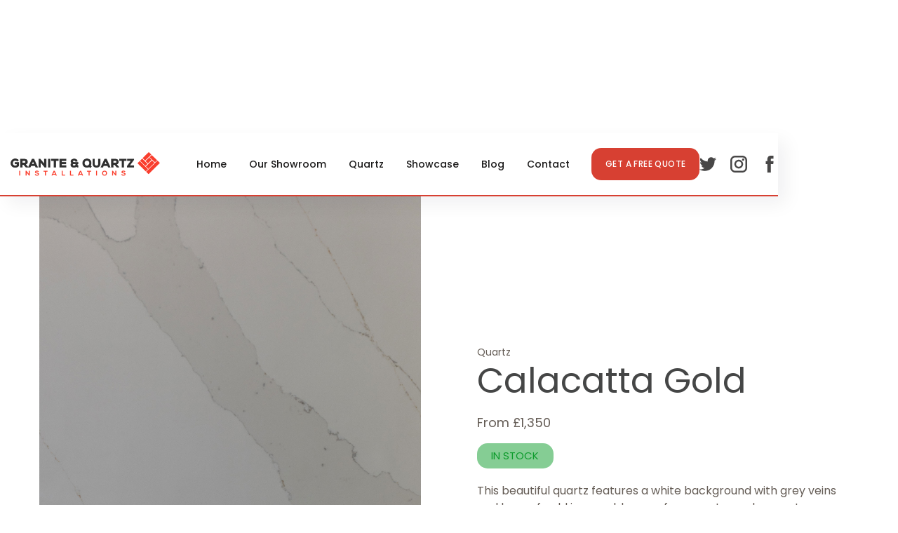

--- FILE ---
content_type: text/html
request_url: https://www.graniteandquartzinstallations.co.uk/quartz/calacatta-gold
body_size: 14478
content:
<!DOCTYPE html><!-- This site was created in Webflow. https://webflow.com --><!-- Last Published: Sun May 04 2025 18:56:25 GMT+0000 (Coordinated Universal Time) --><html data-wf-domain="www.graniteandquartzinstallations.co.uk" data-wf-page="60ed4efbae28555c87abe16c" data-wf-site="60b736aadcef6c7c2010b3b0" data-wf-collection="60ed4efbae2855f6fbabe16a" data-wf-item-slug="calacatta-gold"><head><meta charset="utf-8"/><title>Granite &amp; Quartz Installations | Calacatta Gold | Quartz Worktops</title><meta content="Calacatta Gold - Granite &amp; Quartz Installations UK’s leading granite worktop company. We supply and install quality granite for kitchen &amp; bathroom worktops." name="description"/><meta content="Granite &amp; Quartz Installations | Calacatta Gold | Quartz Worktops" property="og:title"/><meta content="Calacatta Gold - Granite &amp; Quartz Installations UK’s leading granite worktop company. We supply and install quality granite for kitchen &amp; bathroom worktops." property="og:description"/><meta content="https://cdn.prod.website-files.com/60b736aadcef6c49da10b3b8/67f520548926f01c3f55a04d_calacatta-gold-quartz-stone.jpg" property="og:image"/><meta content="Granite &amp; Quartz Installations | Calacatta Gold | Quartz Worktops" property="twitter:title"/><meta content="Calacatta Gold - Granite &amp; Quartz Installations UK’s leading granite worktop company. We supply and install quality granite for kitchen &amp; bathroom worktops." property="twitter:description"/><meta content="https://cdn.prod.website-files.com/60b736aadcef6c49da10b3b8/67f520548926f01c3f55a04d_calacatta-gold-quartz-stone.jpg" property="twitter:image"/><meta property="og:type" content="website"/><meta content="summary_large_image" name="twitter:card"/><meta content="width=device-width, initial-scale=1" name="viewport"/><meta content="Webflow" name="generator"/><link href="https://cdn.prod.website-files.com/60b736aadcef6c7c2010b3b0/css/granite-quartz.webflow.shared.09b4c763e.min.css" rel="stylesheet" type="text/css"/><link href="https://fonts.googleapis.com" rel="preconnect"/><link href="https://fonts.gstatic.com" rel="preconnect" crossorigin="anonymous"/><script src="https://ajax.googleapis.com/ajax/libs/webfont/1.6.26/webfont.js" type="text/javascript"></script><script type="text/javascript">WebFont.load({  google: {    families: ["Montserrat:100,100italic,200,200italic,300,300italic,400,400italic,500,500italic,600,600italic,700,700italic,800,800italic,900,900italic","Poppins:300,300italic,regular,italic,500,500italic,600,600italic,700,700italic,800"]  }});</script><script type="text/javascript">!function(o,c){var n=c.documentElement,t=" w-mod-";n.className+=t+"js",("ontouchstart"in o||o.DocumentTouch&&c instanceof DocumentTouch)&&(n.className+=t+"touch")}(window,document);</script><link href="https://cdn.prod.website-files.com/60b736aadcef6c7c2010b3b0/60c71cceebd7c10265028742_granite-favicon.png" rel="shortcut icon" type="image/x-icon"/><link href="https://cdn.prod.website-files.com/60b736aadcef6c7c2010b3b0/60c71cd54664aa26c9d58fc7_granite-webclip.png" rel="apple-touch-icon"/><script async="" src="https://www.googletagmanager.com/gtag/js?id=G-FGDJXSF97H"></script><script type="text/javascript">window.dataLayer = window.dataLayer || [];function gtag(){dataLayer.push(arguments);}gtag('js', new Date());gtag('config', 'G-FGDJXSF97H', {'anonymize_ip': false});</script><!-- Google Tag Manager -->
<script>(function(w,d,s,l,i){w[l]=w[l]||[];w[l].push({'gtm.start':
new Date().getTime(),event:'gtm.js'});var f=d.getElementsByTagName(s)[0],
j=d.createElement(s),dl=l!='dataLayer'?'&l='+l:'';j.async=true;j.src=
'https://www.googletagmanager.com/gtm.js?id='+i+dl;f.parentNode.insertBefore(j,f);
})(window,document,'script','dataLayer','GTM-NHT6CWDM');</script>
<!-- End Google Tag Manager -->

<style>
  body {
	-webkit-font-smoothing: antialiased;
	-moz-osx-font-smoothing: grayscale;
  }
</style>

<script async="" src="https://www.googletagmanager.com/gtag/js?id=G-FGDJXSF97H" type="fs-cc" fs-cc-categories="analytics"></script>

<script type="fs-cc" fs-cc-categories="analytics">
  window.dataLayer = window.dataLayer || [];
  function gtag(){dataLayer.push(arguments);}
  gtag('js', new Date());

  gtag('config', 'G-FGDJXSF97H');
</script>

<!-- Finsweet Cookie Consent -->
<script async src="https://cdn.jsdelivr.net/npm/@finsweet/cookie-consent@1/fs-cc.js" fs-cc-mode="opt-in"></script>

<script type="text/javascript">
!function(){function t(){var t=r("utm_content");if(t){var e=new Date;e.setDate(e.getDate()+30),document.cookie=t+";expires="+e.toGMTString()+";path=/"}else if(document.cookie)for(var o=document.cookie.split(/; */),n=0;n<o.length;n++)if(0===o[n].toLowerCase().trim().indexOf("utm_content=")){t=o[n];break}return t}function e(t){try{console.log(t)}catch(e){alert(t)}}function r(t){var e=top.location.search?top.location.search.substring(1):null;if(e)for(var r=e.split("&"),o=0;o<r.length;o++)if(0===r[o].toLowerCase().trim().indexOf(t+"="))return r[o];return null}var o="",n=r("mctest");if(n)e("dnr tag version: 20160125"),o="http://localhost:8080/rip/library/dnr/mcDnrTag.debug.js";else{var a=t(),c="";a&&(c=top.location.search?0<=top.location.search.indexOf("utm_content")?top.location.search:top.location.search+"&"+a:"?"+a,o="https://script.advertiserreports.com/redirector/dnr"+c)}if(o){var i=document.createElement("script");i.src=o,i.type="text/javascript",scriptTag=document.getElementsByTagName("script")[0],scriptTag.parentNode.appendChild(i)}}();
</script>

<script src="https://static.elfsight.com/platform/platform.js" data-use-service-core defer></script>
<div class="elfsight-app-4ccc2ff9-7cd2-41b3-8911-04c01e6fbf5c" data-elfsight-app-lazy></div></head><body><div class="track-component"><div class="loop-css-embed w-embed"><!-- Marquee track 01-->

<style>

.track-loop-div{
  position: absolute;
  white-space: nowrap;
  will-change: transform;
  animation: marquee 70s linear infinite;
}

@keyframes marquee {
  from { transform: translateX(0); }
  to { transform: translateX(-50%); }
}

</style></div><div class="track-loop-div"><div class="track-list"><div id="w-node-ce065e9b-fc47-6e7d-0ecc-7857b71994d1-87abe16c" class="track-wrapper"><p class="paragraph-26">Save up to 50% on Quartz worktops compared to major retailers, including Wren, Howdens and Magnet</p></div><div id="w-node-ce065e9b-fc47-6e7d-0ecc-7857b71994d4-87abe16c" class="track-wrapper"><p class="paragraph-26">Save up to 50% on Quartz worktops compared to major retailers, including Wren, Howdens and Magnet</p></div><div id="w-node-ce065e9b-fc47-6e7d-0ecc-7857b71994d7-87abe16c" class="track-wrapper"><p class="paragraph-26">Save up to 50% on Quartz worktops compared to major retailers, including Wren, Howdens and Magnet</p></div><div id="w-node-ce065e9b-fc47-6e7d-0ecc-7857b71994da-87abe16c" class="track-wrapper"><p class="paragraph-26">Save up to 50% on Quartz worktops compared to major retailers, including Wren, Howdens and Magnet</p></div><div id="w-node-ce065e9b-fc47-6e7d-0ecc-7857b71994dd-87abe16c" class="track-wrapper"><p class="paragraph-26">Save up to 50% on Quartz worktops compared to major retailers, including Wren, Howdens and Magnet</p></div><div id="w-node-ce065e9b-fc47-6e7d-0ecc-7857b71994e0-87abe16c" class="track-wrapper"><p class="paragraph-26">Save up to 50% on Quartz worktops compared to major retailers, including Wren, Howdens and Magnet</p></div><div id="w-node-ce065e9b-fc47-6e7d-0ecc-7857b71994e3-87abe16c" class="track-wrapper"><p class="paragraph-26">Save up to 50% on Quartz worktops compared to major retailers, including Wren, Howdens and Magnet</p></div></div></div></div><div data-collapse="medium" data-animation="default" data-duration="400" data-easing="ease" data-easing2="ease" role="banner" class="navigation w-nav"><div class="navigation-container-full"><a href="/" class="brand w-nav-brand"><img src="https://cdn.prod.website-files.com/60b736aadcef6c7c2010b3b0/60b73d0df9eb620587db7497_Granite-%26-Quartz-Installations-worktops-manchester-logo.png" sizes="(max-width: 479px) 98vw, (max-width: 767px) 99vw, (max-width: 3646px) 100vw, 3646px" srcset="https://cdn.prod.website-files.com/60b736aadcef6c7c2010b3b0/60b73d0df9eb620587db7497_Granite-%26-Quartz-Installations-worktops-manchester-logo-p-500.png 500w, https://cdn.prod.website-files.com/60b736aadcef6c7c2010b3b0/60b73d0df9eb620587db7497_Granite-%26-Quartz-Installations-worktops-manchester-logo-p-800.png 800w, https://cdn.prod.website-files.com/60b736aadcef6c7c2010b3b0/60b73d0df9eb620587db7497_Granite-%26-Quartz-Installations-worktops-manchester-logo-p-1080.png 1080w, https://cdn.prod.website-files.com/60b736aadcef6c7c2010b3b0/60b73d0df9eb620587db7497_Granite-%26-Quartz-Installations-worktops-manchester-logo-p-1600.png 1600w, https://cdn.prod.website-files.com/60b736aadcef6c7c2010b3b0/60b73d0df9eb620587db7497_Granite-%26-Quartz-Installations-worktops-manchester-logo-p-2000.png 2000w, https://cdn.prod.website-files.com/60b736aadcef6c7c2010b3b0/60b73d0df9eb620587db7497_Granite-%26-Quartz-Installations-worktops-manchester-logo.png 3646w" alt="" class="logo"/></a><nav role="navigation" class="nav-menu-mobile w-nav-menu"><a href="/" class="nav-link-plain w-nav-link">Home</a><a href="/showroom" class="nav-link-plain w-nav-link">Our Showroom</a><a href="/quartz" class="nav-link-plain w-nav-link">Quartz</a><a href="/gallery" class="nav-link-plain w-nav-link">Showcase</a><a href="/news" class="nav-link-plain w-nav-link">Blog</a><a href="/contact" class="nav-link-plain w-nav-link">Contact</a><a href="/get-a-free-quote" class="button nav-button w-button">GET A FREE QUOTE</a><div class="div-block-social-menu menu"><div class="social-icons-wrap space-top nav"><a href="https://twitter.com/granite_uk" target="_blank" class="social-icon-link w-inline-block"><img src="https://cdn.prod.website-files.com/60b736aadcef6c7c2010b3b0/60b736aadcef6cf15210b3fa_Twitter%20Icon%20Dark.svg" loading="lazy" width="64" height="64" alt="" class="social-icon white"/></a><a href="https://www.instagram.com/graniteandquartzinstallations/" target="_blank" class="social-icon-link w-inline-block"><img src="https://cdn.prod.website-files.com/60b736aadcef6c7c2010b3b0/60b736aadcef6c027f10b3f9_Instagram%20Icon%20Dark.svg" loading="lazy" alt="" class="social-icon white"/></a><a href="https://www.facebook.com/GraniteandQuartzInstallations/" target="_blank" class="social-icon-link end w-inline-block"><img src="https://cdn.prod.website-files.com/60b736aadcef6c7c2010b3b0/60b736aadcef6c35d010b3f8_Facebook%20Icon%20Dark.svg" loading="lazy" alt="" class="social-icon white"/></a></div></div></nav><div class="menu-button-mobile w-nav-button"><div class="w-icon-nav-menu"></div></div><div class="div-block-social-nav"><div class="social-icons-wrap space-top nav"><a href="https://twitter.com/granite_uk" target="_blank" class="social-icon-link w-inline-block"><img src="https://cdn.prod.website-files.com/60b736aadcef6c7c2010b3b0/60b736aadcef6cf15210b3fa_Twitter%20Icon%20Dark.svg" loading="lazy" width="64" height="64" alt="" class="social-icon"/></a><a href="https://www.instagram.com/graniteandquartzinstallations/" target="_blank" class="social-icon-link w-inline-block"><img src="https://cdn.prod.website-files.com/60b736aadcef6c7c2010b3b0/60b736aadcef6c027f10b3f9_Instagram%20Icon%20Dark.svg" loading="lazy" alt="" class="social-icon"/></a><a href="https://www.facebook.com/profile.php?id=100093994096373" target="_blank" class="social-icon-link end w-inline-block"><img src="https://cdn.prod.website-files.com/60b736aadcef6c7c2010b3b0/60b736aadcef6c35d010b3f8_Facebook%20Icon%20Dark.svg" loading="lazy" alt="" class="social-icon"/></a></div></div></div></div><div class="section product"><div class="container"><div class="rl_layout192_component"><div class="rl_layout192_image-wrapper"><img loading="lazy" src="https://cdn.prod.website-files.com/60b736aadcef6c49da10b3b8/67f520548926f01c3f55a04d_calacatta-gold-quartz-stone.jpg" alt="" sizes="100vw" srcset="https://cdn.prod.website-files.com/60b736aadcef6c49da10b3b8/67f520548926f01c3f55a04d_calacatta-gold-quartz-stone-p-500.jpg 500w, https://cdn.prod.website-files.com/60b736aadcef6c49da10b3b8/67f520548926f01c3f55a04d_calacatta-gold-quartz-stone-p-800.jpg 800w, https://cdn.prod.website-files.com/60b736aadcef6c49da10b3b8/67f520548926f01c3f55a04d_calacatta-gold-quartz-stone-p-1080.jpg 1080w, https://cdn.prod.website-files.com/60b736aadcef6c49da10b3b8/67f520548926f01c3f55a04d_calacatta-gold-quartz-stone.jpg 1600w" class="product-image"/><a href="#" class="lightbox-link w-inline-block w-lightbox"><img src="https://cdn.prod.website-files.com/60b736aadcef6c49da10b3b8/680790031d10a9c57b8812f2_67f53085bfc69ae74ae32733_calla.jpg" loading="lazy" alt="" sizes="100vw" srcset="https://cdn.prod.website-files.com/60b736aadcef6c49da10b3b8/680790031d10a9c57b8812f2_67f53085bfc69ae74ae32733_calla-p-500.jpg 500w, https://cdn.prod.website-files.com/60b736aadcef6c49da10b3b8/680790031d10a9c57b8812f2_67f53085bfc69ae74ae32733_calla-p-800.jpg 800w, https://cdn.prod.website-files.com/60b736aadcef6c49da10b3b8/680790031d10a9c57b8812f2_67f53085bfc69ae74ae32733_calla-p-1080.jpg 1080w, https://cdn.prod.website-files.com/60b736aadcef6c49da10b3b8/680790031d10a9c57b8812f2_67f53085bfc69ae74ae32733_calla.jpg 1200w" class="image-8"/><script type="application/json" class="w-json">{
  "items": [
    {
      "url": "https://cdn.prod.website-files.com/60b736aadcef6c49da10b3b8/680790031d10a9c57b8812f2_67f53085bfc69ae74ae32733_calla.jpg",
      "type": "image"
    }
  ],
  "group": ""
}</script></a><p class="text-gray-2 reveal">Click to make larger.</p></div><div id="w-node-_7bf00b06-c707-7975-d036-bc3f91213b15-87abe16c" class="rl_layout192_content"><div class="product-catogory">Quartz</div><h2 class="h1 left left-2">Calacatta Gold</h2><h2 class="price-from">From £1,350</h2><h2 class="in-stock">IN STOCK</h2><p class="product-description">This beautiful quartz features a white background with grey veins and hues of gold is arguably one of our most popular quartz. </p><p class="text-gray-2 reveal">To request a free sample please fill in your details below or call us on <a href="tel:+441613028959" class="phone-link">0161 302 8959</a></p><div class="button-wrapper"><a href="#quote" class="button-2 nav-button w-button">GET A FREE QUOTE</a><a href="tel:+441612870715" class="button-2 nav-button call-button green-color w-button">CALL US NOW</a></div></div></div></div></div><div class="icon-section"><div class="container full"><div class="icon-wrapper"><div class="w-layout-grid grid-icon"><div id="w-node-_823b2e88-11ea-5a25-9853-89e09986206b-87abe16c" class="icon-div auto"><img src="https://cdn.prod.website-files.com/60b736aadcef6c7c2010b3b0/67fff86f85412868064dddfa_icon-06.png" loading="lazy" width="90" sizes="90px" alt="" srcset="https://cdn.prod.website-files.com/60b736aadcef6c7c2010b3b0/67fff86f85412868064dddfa_icon-06-p-500.png 500w, https://cdn.prod.website-files.com/60b736aadcef6c7c2010b3b0/67fff86f85412868064dddfa_icon-06-p-800.png 800w, https://cdn.prod.website-files.com/60b736aadcef6c7c2010b3b0/67fff86f85412868064dddfa_icon-06-p-1080.png 1080w, https://cdn.prod.website-files.com/60b736aadcef6c7c2010b3b0/67fff86f85412868064dddfa_icon-06.png 1562w" class="icon-image"/><div class="icon-text">Stain Resistant</div></div><div id="w-node-_823b2e88-11ea-5a25-9853-89e09986206f-87abe16c" class="icon-div auto"><img src="https://cdn.prod.website-files.com/60b736aadcef6c7c2010b3b0/67fff86f00a740a787b6fe72_icon-09.png" loading="lazy" width="90" height="90" alt="" srcset="https://cdn.prod.website-files.com/60b736aadcef6c7c2010b3b0/67fff86f00a740a787b6fe72_icon-09-p-500.png 500w, https://cdn.prod.website-files.com/60b736aadcef6c7c2010b3b0/67fff86f00a740a787b6fe72_icon-09-p-800.png 800w, https://cdn.prod.website-files.com/60b736aadcef6c7c2010b3b0/67fff86f00a740a787b6fe72_icon-09-p-1080.png 1080w, https://cdn.prod.website-files.com/60b736aadcef6c7c2010b3b0/67fff86f00a740a787b6fe72_icon-09.png 1562w" sizes="90px" class="icon-image"/><div class="icon-text">Scratch Resistant</div></div><div id="w-node-_823b2e88-11ea-5a25-9853-89e099862073-87abe16c" class="icon-div auto"><img src="https://cdn.prod.website-files.com/60b736aadcef6c7c2010b3b0/67fe192e7bf134f38543bc6b_icon-03.png" loading="lazy" width="90" height="90" alt="" srcset="https://cdn.prod.website-files.com/60b736aadcef6c7c2010b3b0/67fe192e7bf134f38543bc6b_icon-03-p-500.png 500w, https://cdn.prod.website-files.com/60b736aadcef6c7c2010b3b0/67fe192e7bf134f38543bc6b_icon-03-p-800.png 800w, https://cdn.prod.website-files.com/60b736aadcef6c7c2010b3b0/67fe192e7bf134f38543bc6b_icon-03-p-1080.png 1080w, https://cdn.prod.website-files.com/60b736aadcef6c7c2010b3b0/67fe192e7bf134f38543bc6b_icon-03.png 1562w" sizes="90px" class="icon-image"/><div class="icon-text">easy to clean</div></div><div class="icon-div auto"><img src="https://cdn.prod.website-files.com/60b736aadcef6c7c2010b3b0/67fff86f151f153a8c78c69d_icon-07.png" loading="lazy" width="90" height="90" alt="" srcset="https://cdn.prod.website-files.com/60b736aadcef6c7c2010b3b0/67fff86f151f153a8c78c69d_icon-07-p-500.png 500w, https://cdn.prod.website-files.com/60b736aadcef6c7c2010b3b0/67fff86f151f153a8c78c69d_icon-07-p-800.png 800w, https://cdn.prod.website-files.com/60b736aadcef6c7c2010b3b0/67fff86f151f153a8c78c69d_icon-07-p-1080.png 1080w, https://cdn.prod.website-files.com/60b736aadcef6c7c2010b3b0/67fff86f151f153a8c78c69d_icon-07.png 1562w" sizes="90px" class="icon-image"/><div class="icon-text">Strong &amp; Durable</div></div><div id="w-node-_823b2e88-11ea-5a25-9853-89e09986207f-87abe16c" class="icon-div auto"><img src="https://cdn.prod.website-files.com/60b736aadcef6c7c2010b3b0/67fe192f5383866f18efd94c_icon-04.png" loading="lazy" width="90" height="90" alt="" srcset="https://cdn.prod.website-files.com/60b736aadcef6c7c2010b3b0/67fe192f5383866f18efd94c_icon-04-p-500.png 500w, https://cdn.prod.website-files.com/60b736aadcef6c7c2010b3b0/67fe192f5383866f18efd94c_icon-04-p-800.png 800w, https://cdn.prod.website-files.com/60b736aadcef6c7c2010b3b0/67fe192f5383866f18efd94c_icon-04-p-1080.png 1080w, https://cdn.prod.website-files.com/60b736aadcef6c7c2010b3b0/67fe192f5383866f18efd94c_icon-04.png 1562w" sizes="90px" class="icon-image"/><div class="icon-text">15 year Guarantee</div></div></div></div></div></div><div class="stone-slider-section"><div class="container-large"><div class="brix---container-default-5 w-container"><div data-w-id="9f6888c3-6d0a-96a6-132b-60caedab032a" style="-webkit-transform:translate3d(0, 10%, 0) scale3d(1, 1, 1) rotateX(0) rotateY(0) rotateZ(0) skew(0, 0);-moz-transform:translate3d(0, 10%, 0) scale3d(1, 1, 1) rotateX(0) rotateY(0) rotateZ(0) skew(0, 0);-ms-transform:translate3d(0, 10%, 0) scale3d(1, 1, 1) rotateX(0) rotateY(0) rotateZ(0) skew(0, 0);transform:translate3d(0, 10%, 0) scale3d(1, 1, 1) rotateX(0) rotateY(0) rotateZ(0) skew(0, 0);opacity:0" class="brix---inner-container-547px"><div class="brix---mg-bottom-40px-3"><div><div class="brix---mg-bottom-16px-2"><div class="brix---color-neutral-802"><h2 class="h2 medium">Other styles</h2><p class="paragraph">Looking for more options? Check out these Quartz colours.</p></div></div></div></div></div><div data-delay="4000" data-animation="slide" class="brix---slider-wrapper w-slider" data-autoplay="false" data-easing="ease" style="opacity:0" data-hide-arrows="false" data-disable-swipe="false" data-w-id="b659d830-8d62-bbc0-8b4c-6b8137cb7304" data-autoplay-limit="0" data-nav-spacing="3" data-duration="500" data-infinite="true"><div class="brix---slider-mask-width-490px w-slider-mask"><div class="brix---slide-item-mg w-slide"><div class="quartz-list-wrapper w-dyn-list"><div role="list" class="collection-list w-dyn-items w-row"><div role="listitem" class="collection-item w-dyn-item w-col w-col-4"><img src="https://cdn.prod.website-files.com/60b736aadcef6c49da10b3b8/67f52008ab81ba602c9d862e_amber-quartz-stone.jpg" loading="lazy" width="345" alt="" sizes="(max-width: 479px) 92vw, (max-width: 767px) 345px, (max-width: 991px) 229.328125px, 299.9921875px" srcset="https://cdn.prod.website-files.com/60b736aadcef6c49da10b3b8/67f52008ab81ba602c9d862e_amber-quartz-stone-p-500.jpg 500w, https://cdn.prod.website-files.com/60b736aadcef6c49da10b3b8/67f52008ab81ba602c9d862e_amber-quartz-stone-p-800.jpg 800w, https://cdn.prod.website-files.com/60b736aadcef6c49da10b3b8/67f52008ab81ba602c9d862e_amber-quartz-stone-p-1080.jpg 1080w, https://cdn.prod.website-files.com/60b736aadcef6c49da10b3b8/67f52008ab81ba602c9d862e_amber-quartz-stone.jpg 1600w" class="image-7"/><div class="content-wrap"><a href="/quartz/amber" class="button-3 nav-button centre wide w-button">VIEW STONE</a><h3 class="stone-name">Amber</h3></div><h3 class="price-sub-header">From £1,550</h3></div><div role="listitem" class="collection-item w-dyn-item w-col w-col-4"><img src="https://cdn.prod.website-files.com/60b736aadcef6c49da10b3b8/67f51f00416348ba2ed2ed0c_arabescato-corchia-quartz-stone.jpg" loading="lazy" width="345" alt="" sizes="(max-width: 479px) 92vw, (max-width: 767px) 345px, (max-width: 991px) 229.328125px, 299.9921875px" srcset="https://cdn.prod.website-files.com/60b736aadcef6c49da10b3b8/67f51f00416348ba2ed2ed0c_arabescato-corchia-quartz-stone-p-500.jpg 500w, https://cdn.prod.website-files.com/60b736aadcef6c49da10b3b8/67f51f00416348ba2ed2ed0c_arabescato-corchia-quartz-stone-p-800.jpg 800w, https://cdn.prod.website-files.com/60b736aadcef6c49da10b3b8/67f51f00416348ba2ed2ed0c_arabescato-corchia-quartz-stone-p-1080.jpg 1080w, https://cdn.prod.website-files.com/60b736aadcef6c49da10b3b8/67f51f00416348ba2ed2ed0c_arabescato-corchia-quartz-stone.jpg 1600w" class="image-7"/><div class="content-wrap"><a href="/quartz/arabescato-corchia" class="button-3 nav-button centre wide w-button">VIEW STONE</a><h3 class="stone-name">Arabescato Corchia</h3></div><h3 class="price-sub-header">From £1,900</h3></div><div role="listitem" class="collection-item w-dyn-item w-col w-col-4"><img src="https://cdn.prod.website-files.com/60b736aadcef6c49da10b3b8/67f5227df9139041c44ce2cc_arabescatta-oro-quartz-stone.jpg" loading="lazy" width="345" alt="" sizes="(max-width: 479px) 92vw, (max-width: 767px) 345px, (max-width: 991px) 229.328125px, 299.9921875px" srcset="https://cdn.prod.website-files.com/60b736aadcef6c49da10b3b8/67f5227df9139041c44ce2cc_arabescatta-oro-quartz-stone-p-500.jpg 500w, https://cdn.prod.website-files.com/60b736aadcef6c49da10b3b8/67f5227df9139041c44ce2cc_arabescatta-oro-quartz-stone-p-800.jpg 800w, https://cdn.prod.website-files.com/60b736aadcef6c49da10b3b8/67f5227df9139041c44ce2cc_arabescatta-oro-quartz-stone-p-1080.jpg 1080w, https://cdn.prod.website-files.com/60b736aadcef6c49da10b3b8/67f5227df9139041c44ce2cc_arabescatta-oro-quartz-stone.jpg 1600w" class="image-7"/><div class="content-wrap"><a href="/quartz/arabescatta-oro" class="button-3 nav-button centre wide w-button">VIEW STONE</a><h3 class="stone-name">Arabescatta Oro</h3></div><h3 class="price-sub-header">From £1,750</h3></div></div></div></div><div class="brix---slide-item-mg w-slide"><div class="quartz-list-wrapper w-dyn-list"><div role="list" class="collection-list w-dyn-items w-row"><div role="listitem" class="collection-item w-dyn-item w-col w-col-4"><img src="https://cdn.prod.website-files.com/60b736aadcef6c49da10b3b8/67f521faafc169d2ebdf2e8b_aspen-ice-quartz-stone.jpg" loading="lazy" width="345" alt="" sizes="(max-width: 479px) 92vw, (max-width: 767px) 345px, (max-width: 991px) 229.328125px, 299.9921875px" srcset="https://cdn.prod.website-files.com/60b736aadcef6c49da10b3b8/67f521faafc169d2ebdf2e8b_aspen-ice-quartz-stone-p-500.jpg 500w, https://cdn.prod.website-files.com/60b736aadcef6c49da10b3b8/67f521faafc169d2ebdf2e8b_aspen-ice-quartz-stone-p-800.jpg 800w, https://cdn.prod.website-files.com/60b736aadcef6c49da10b3b8/67f521faafc169d2ebdf2e8b_aspen-ice-quartz-stone-p-1080.jpg 1080w, https://cdn.prod.website-files.com/60b736aadcef6c49da10b3b8/67f521faafc169d2ebdf2e8b_aspen-ice-quartz-stone.jpg 1600w" class="image-7"/><div class="content-wrap"><a href="/quartz/aspen-ice" class="button-3 nav-button centre wide w-button">VIEW STONE</a><h3 class="stone-name">Aspen Ice</h3></div><h3 class="price-sub-header">From £1,350</h3></div><div role="listitem" class="collection-item w-dyn-item w-col w-col-4"><img src="https://cdn.prod.website-files.com/60b736aadcef6c49da10b3b8/67f52137b8a5613f2bc03845_avalance-quartz-stone.jpg" loading="lazy" width="345" alt="" sizes="(max-width: 479px) 92vw, (max-width: 767px) 345px, (max-width: 991px) 229.328125px, 299.9921875px" srcset="https://cdn.prod.website-files.com/60b736aadcef6c49da10b3b8/67f52137b8a5613f2bc03845_avalance-quartz-stone-p-500.jpg 500w, https://cdn.prod.website-files.com/60b736aadcef6c49da10b3b8/67f52137b8a5613f2bc03845_avalance-quartz-stone-p-800.jpg 800w, https://cdn.prod.website-files.com/60b736aadcef6c49da10b3b8/67f52137b8a5613f2bc03845_avalance-quartz-stone-p-1080.jpg 1080w, https://cdn.prod.website-files.com/60b736aadcef6c49da10b3b8/67f52137b8a5613f2bc03845_avalance-quartz-stone.jpg 1600w" class="image-7"/><div class="content-wrap"><a href="/quartz/avalanche" class="button-3 nav-button centre wide w-button">VIEW STONE</a><h3 class="stone-name">Avalanche</h3></div><h3 class="price-sub-header">From £1,350</h3></div><div role="listitem" class="collection-item w-dyn-item w-col w-col-4"><img src="https://cdn.prod.website-files.com/60b736aadcef6c49da10b3b8/67f520d177a3a4dd7a8794af_belvedere-quartz-stone.jpg" loading="lazy" width="345" alt="" sizes="(max-width: 479px) 92vw, (max-width: 767px) 345px, (max-width: 991px) 229.328125px, 299.9921875px" srcset="https://cdn.prod.website-files.com/60b736aadcef6c49da10b3b8/67f520d177a3a4dd7a8794af_belvedere-quartz-stone-p-500.jpg 500w, https://cdn.prod.website-files.com/60b736aadcef6c49da10b3b8/67f520d177a3a4dd7a8794af_belvedere-quartz-stone-p-800.jpg 800w, https://cdn.prod.website-files.com/60b736aadcef6c49da10b3b8/67f520d177a3a4dd7a8794af_belvedere-quartz-stone-p-1080.jpg 1080w, https://cdn.prod.website-files.com/60b736aadcef6c49da10b3b8/67f520d177a3a4dd7a8794af_belvedere-quartz-stone.jpg 1600w" class="image-7"/><div class="content-wrap"><a href="/quartz/belvedere" class="button-3 nav-button centre wide w-button">VIEW STONE</a><h3 class="stone-name">Belvedere</h3></div><h3 class="price-sub-header">From £1,850</h3></div></div></div></div><div class="brix---slide-item-mg w-slide"><div class="quartz-list-wrapper w-dyn-list"><div role="list" class="collection-list w-dyn-items w-row"><div role="listitem" class="collection-item w-dyn-item w-col w-col-4"><img src="https://cdn.prod.website-files.com/60b736aadcef6c49da10b3b8/67f520548926f01c3f55a04d_calacatta-gold-quartz-stone.jpg" loading="lazy" width="345" alt="" sizes="(max-width: 479px) 92vw, (max-width: 767px) 345px, (max-width: 991px) 229.328125px, 299.9921875px" srcset="https://cdn.prod.website-files.com/60b736aadcef6c49da10b3b8/67f520548926f01c3f55a04d_calacatta-gold-quartz-stone-p-500.jpg 500w, https://cdn.prod.website-files.com/60b736aadcef6c49da10b3b8/67f520548926f01c3f55a04d_calacatta-gold-quartz-stone-p-800.jpg 800w, https://cdn.prod.website-files.com/60b736aadcef6c49da10b3b8/67f520548926f01c3f55a04d_calacatta-gold-quartz-stone-p-1080.jpg 1080w, https://cdn.prod.website-files.com/60b736aadcef6c49da10b3b8/67f520548926f01c3f55a04d_calacatta-gold-quartz-stone.jpg 1600w" class="image-7"/><div class="content-wrap"><a href="/quartz/calacatta-gold" aria-current="page" class="button-3 nav-button centre wide w-button w--current">VIEW STONE</a><h3 class="stone-name">Calacatta Gold</h3></div><h3 class="price-sub-header">From £1,350</h3></div><div role="listitem" class="collection-item w-dyn-item w-col w-col-4"><img src="https://cdn.prod.website-files.com/60b736aadcef6c49da10b3b8/67f52040e969ba0ac574e574_calacatta-gold-superior-quartz-stone.jpg" loading="lazy" width="345" alt="" sizes="(max-width: 479px) 92vw, (max-width: 767px) 345px, (max-width: 991px) 229.328125px, 299.9921875px" srcset="https://cdn.prod.website-files.com/60b736aadcef6c49da10b3b8/67f52040e969ba0ac574e574_calacatta-gold-superior-quartz-stone-p-500.jpg 500w, https://cdn.prod.website-files.com/60b736aadcef6c49da10b3b8/67f52040e969ba0ac574e574_calacatta-gold-superior-quartz-stone-p-800.jpg 800w, https://cdn.prod.website-files.com/60b736aadcef6c49da10b3b8/67f52040e969ba0ac574e574_calacatta-gold-superior-quartz-stone-p-1080.jpg 1080w, https://cdn.prod.website-files.com/60b736aadcef6c49da10b3b8/67f52040e969ba0ac574e574_calacatta-gold-superior-quartz-stone.jpg 1600w" class="image-7"/><div class="content-wrap"><a href="/quartz/calacatta-gold-superior" class="button-3 nav-button centre wide w-button">VIEW STONE</a><h3 class="stone-name">Calacatta Gold Superior</h3></div><h3 class="price-sub-header">From £1,550</h3></div><div role="listitem" class="collection-item w-dyn-item w-col w-col-4"><img src="https://cdn.prod.website-files.com/60b736aadcef6c49da10b3b8/67f52089cca684c9163046a5_calacatta-imperial-quartz-stone.jpg" loading="lazy" width="345" alt="" sizes="(max-width: 479px) 92vw, (max-width: 767px) 345px, (max-width: 991px) 229.328125px, 299.9921875px" srcset="https://cdn.prod.website-files.com/60b736aadcef6c49da10b3b8/67f52089cca684c9163046a5_calacatta-imperial-quartz-stone-p-500.jpg 500w, https://cdn.prod.website-files.com/60b736aadcef6c49da10b3b8/67f52089cca684c9163046a5_calacatta-imperial-quartz-stone-p-800.jpg 800w, https://cdn.prod.website-files.com/60b736aadcef6c49da10b3b8/67f52089cca684c9163046a5_calacatta-imperial-quartz-stone-p-1080.jpg 1080w, https://cdn.prod.website-files.com/60b736aadcef6c49da10b3b8/67f52089cca684c9163046a5_calacatta-imperial-quartz-stone.jpg 1600w" class="image-7"/><div class="content-wrap"><a href="/quartz/calacatta-imperial" class="button-3 nav-button centre wide w-button">VIEW STONE</a><h3 class="stone-name">Calacatta Imperial</h3></div><h3 class="price-sub-header">From £1,850</h3></div></div></div></div><div class="brix---slide-item-mg w-slide"><div class="quartz-list-wrapper w-dyn-list"><div role="list" class="collection-list w-dyn-items w-row"><div role="listitem" class="collection-item w-dyn-item w-col w-col-4"><img src="https://cdn.prod.website-files.com/60b736aadcef6c49da10b3b8/67f51f5dd62ea8579f21bbe4_calacatta-royale-quartz-stone.jpg" loading="lazy" width="345" alt="" sizes="(max-width: 479px) 92vw, (max-width: 767px) 345px, (max-width: 991px) 229.328125px, 299.9921875px" srcset="https://cdn.prod.website-files.com/60b736aadcef6c49da10b3b8/67f51f5dd62ea8579f21bbe4_calacatta-royale-quartz-stone-p-500.jpg 500w, https://cdn.prod.website-files.com/60b736aadcef6c49da10b3b8/67f51f5dd62ea8579f21bbe4_calacatta-royale-quartz-stone-p-800.jpg 800w, https://cdn.prod.website-files.com/60b736aadcef6c49da10b3b8/67f51f5dd62ea8579f21bbe4_calacatta-royale-quartz-stone-p-1080.jpg 1080w, https://cdn.prod.website-files.com/60b736aadcef6c49da10b3b8/67f51f5dd62ea8579f21bbe4_calacatta-royale-quartz-stone.jpg 1600w" class="image-7"/><div class="content-wrap"><a href="/quartz/calacatta-royale" class="button-3 nav-button centre wide w-button">VIEW STONE</a><h3 class="stone-name">Calacatta Royale</h3></div><h3 class="price-sub-header">From £1,850</h3></div><div role="listitem" class="collection-item w-dyn-item w-col w-col-4"><img src="https://cdn.prod.website-files.com/60b736aadcef6c49da10b3b8/67f522a3966a682650b36a16_carrera-quartz-stone.jpg" loading="lazy" width="345" alt="" sizes="(max-width: 479px) 92vw, (max-width: 767px) 345px, (max-width: 991px) 229.328125px, 299.9921875px" srcset="https://cdn.prod.website-files.com/60b736aadcef6c49da10b3b8/67f522a3966a682650b36a16_carrera-quartz-stone-p-500.jpg 500w, https://cdn.prod.website-files.com/60b736aadcef6c49da10b3b8/67f522a3966a682650b36a16_carrera-quartz-stone-p-800.jpg 800w, https://cdn.prod.website-files.com/60b736aadcef6c49da10b3b8/67f522a3966a682650b36a16_carrera-quartz-stone-p-1080.jpg 1080w, https://cdn.prod.website-files.com/60b736aadcef6c49da10b3b8/67f522a3966a682650b36a16_carrera-quartz-stone.jpg 1600w" class="image-7"/><div class="content-wrap"><a href="/quartz/carrera" class="button-3 nav-button centre wide w-button">VIEW STONE</a><h3 class="stone-name">Carrera</h3></div><h3 class="price-sub-header">From £1,550</h3></div><div role="listitem" class="collection-item w-dyn-item w-col w-col-4"><img src="https://cdn.prod.website-files.com/60b736aadcef6c49da10b3b8/67f5217c6c4dd8edc419152a_cemento-arua-quartz-stone.jpg" loading="lazy" width="345" alt="" sizes="(max-width: 479px) 92vw, (max-width: 767px) 345px, (max-width: 991px) 229.328125px, 299.9921875px" srcset="https://cdn.prod.website-files.com/60b736aadcef6c49da10b3b8/67f5217c6c4dd8edc419152a_cemento-arua-quartz-stone-p-500.jpg 500w, https://cdn.prod.website-files.com/60b736aadcef6c49da10b3b8/67f5217c6c4dd8edc419152a_cemento-arua-quartz-stone-p-800.jpg 800w, https://cdn.prod.website-files.com/60b736aadcef6c49da10b3b8/67f5217c6c4dd8edc419152a_cemento-arua-quartz-stone-p-1080.jpg 1080w, https://cdn.prod.website-files.com/60b736aadcef6c49da10b3b8/67f5217c6c4dd8edc419152a_cemento-arua-quartz-stone.jpg 1600w" class="image-7"/><div class="content-wrap"><a href="/quartz/cemento-aura" class="button-3 nav-button centre wide w-button">VIEW STONE</a><h3 class="stone-name">Cemento Aura</h3></div><h3 class="price-sub-header">From £1,850</h3></div></div></div></div><div class="brix---slide-item-mg w-slide"><div class="quartz-list-wrapper w-dyn-list"><div role="list" class="collection-list w-dyn-items w-row"><div role="listitem" class="collection-item w-dyn-item w-col w-col-4"><img src="https://cdn.prod.website-files.com/60b736aadcef6c49da10b3b8/67f5216519de1fae5b280efd_cemento-matt-quartz-stone.jpg" loading="lazy" width="345" alt="" sizes="(max-width: 479px) 92vw, (max-width: 767px) 345px, (max-width: 991px) 229.328125px, 299.9921875px" srcset="https://cdn.prod.website-files.com/60b736aadcef6c49da10b3b8/67f5216519de1fae5b280efd_cemento-matt-quartz-stone-p-500.jpg 500w, https://cdn.prod.website-files.com/60b736aadcef6c49da10b3b8/67f5216519de1fae5b280efd_cemento-matt-quartz-stone-p-800.jpg 800w, https://cdn.prod.website-files.com/60b736aadcef6c49da10b3b8/67f5216519de1fae5b280efd_cemento-matt-quartz-stone-p-1080.jpg 1080w, https://cdn.prod.website-files.com/60b736aadcef6c49da10b3b8/67f5216519de1fae5b280efd_cemento-matt-quartz-stone.jpg 1600w" class="image-7"/><div class="content-wrap"><a href="/quartz/cemento-matt" class="button-3 nav-button centre wide w-button">VIEW STONE</a><h3 class="stone-name">Cemento Matt</h3></div><h3 class="price-sub-header">From £1,650</h3></div><div role="listitem" class="collection-item w-dyn-item w-col w-col-4"><img src="https://cdn.prod.website-files.com/60b736aadcef6c49da10b3b8/67f520fd2f77f87ddc925158_patagonia-quartz-stone.jpg" loading="lazy" width="345" alt="" sizes="(max-width: 479px) 92vw, (max-width: 767px) 345px, (max-width: 991px) 229.328125px, 299.9921875px" srcset="https://cdn.prod.website-files.com/60b736aadcef6c49da10b3b8/67f520fd2f77f87ddc925158_patagonia-quartz-stone-p-500.jpg 500w, https://cdn.prod.website-files.com/60b736aadcef6c49da10b3b8/67f520fd2f77f87ddc925158_patagonia-quartz-stone-p-800.jpg 800w, https://cdn.prod.website-files.com/60b736aadcef6c49da10b3b8/67f520fd2f77f87ddc925158_patagonia-quartz-stone-p-1080.jpg 1080w, https://cdn.prod.website-files.com/60b736aadcef6c49da10b3b8/67f520fd2f77f87ddc925158_patagonia-quartz-stone.jpg 1600w" class="image-7"/><div class="content-wrap"><a href="/quartz/patagonia" class="button-3 nav-button centre wide w-button">VIEW STONE</a><h3 class="stone-name">Patagonia</h3></div><h3 class="price-sub-header">From £1,850</h3></div><div role="listitem" class="collection-item w-dyn-item w-col w-col-4"><img src="https://cdn.prod.website-files.com/60b736aadcef6c49da10b3b8/67f522417d33c021a950f4ec_sandswan-quartz-stone.jpg" loading="lazy" width="345" alt="" sizes="(max-width: 479px) 92vw, (max-width: 767px) 345px, (max-width: 991px) 229.328125px, 299.9921875px" srcset="https://cdn.prod.website-files.com/60b736aadcef6c49da10b3b8/67f522417d33c021a950f4ec_sandswan-quartz-stone-p-500.jpg 500w, https://cdn.prod.website-files.com/60b736aadcef6c49da10b3b8/67f522417d33c021a950f4ec_sandswan-quartz-stone-p-800.jpg 800w, https://cdn.prod.website-files.com/60b736aadcef6c49da10b3b8/67f522417d33c021a950f4ec_sandswan-quartz-stone-p-1080.jpg 1080w, https://cdn.prod.website-files.com/60b736aadcef6c49da10b3b8/67f522417d33c021a950f4ec_sandswan-quartz-stone.jpg 1600w" class="image-7"/><div class="content-wrap"><a href="/quartz/sandswan" class="button-3 nav-button centre wide w-button">VIEW STONE</a><h3 class="stone-name">Sandswan</h3></div><h3 class="price-sub-header">From £1,750</h3></div></div></div></div><div class="brix---slide-item-mg w-slide"><div class="quartz-list-wrapper w-dyn-list"><div role="list" class="collection-list w-dyn-items w-row"><div role="listitem" class="collection-item w-dyn-item w-col w-col-4"><img src="https://cdn.prod.website-files.com/60b736aadcef6c49da10b3b8/67f51fb2d22f2a45e7ccb253_sienna-rustic-quartz-stone.jpg" loading="lazy" width="345" alt="" sizes="(max-width: 479px) 92vw, (max-width: 767px) 345px, (max-width: 991px) 229.328125px, 299.9921875px" srcset="https://cdn.prod.website-files.com/60b736aadcef6c49da10b3b8/67f51fb2d22f2a45e7ccb253_sienna-rustic-quartz-stone-p-500.jpg 500w, https://cdn.prod.website-files.com/60b736aadcef6c49da10b3b8/67f51fb2d22f2a45e7ccb253_sienna-rustic-quartz-stone-p-800.jpg 800w, https://cdn.prod.website-files.com/60b736aadcef6c49da10b3b8/67f51fb2d22f2a45e7ccb253_sienna-rustic-quartz-stone-p-1080.jpg 1080w, https://cdn.prod.website-files.com/60b736aadcef6c49da10b3b8/67f51fb2d22f2a45e7ccb253_sienna-rustic-quartz-stone.jpg 1600w" class="image-7"/><div class="content-wrap"><a href="/quartz/sienna-rustic" class="button-3 nav-button centre wide w-button">VIEW STONE</a><h3 class="stone-name">Sienna Rustic</h3></div><h3 class="price-sub-header">From £1,350</h3></div><div role="listitem" class="collection-item w-dyn-item w-col w-col-4"><img src="https://cdn.prod.website-files.com/60b736aadcef6c49da10b3b8/67f522cc7551bcc41278cf63_soapstone-matt-quartz-stone.jpg" loading="lazy" width="345" alt="" sizes="(max-width: 479px) 92vw, (max-width: 767px) 345px, (max-width: 991px) 229.328125px, 299.9921875px" srcset="https://cdn.prod.website-files.com/60b736aadcef6c49da10b3b8/67f522cc7551bcc41278cf63_soapstone-matt-quartz-stone-p-500.jpg 500w, https://cdn.prod.website-files.com/60b736aadcef6c49da10b3b8/67f522cc7551bcc41278cf63_soapstone-matt-quartz-stone-p-800.jpg 800w, https://cdn.prod.website-files.com/60b736aadcef6c49da10b3b8/67f522cc7551bcc41278cf63_soapstone-matt-quartz-stone-p-1080.jpg 1080w, https://cdn.prod.website-files.com/60b736aadcef6c49da10b3b8/67f522cc7551bcc41278cf63_soapstone-matt-quartz-stone.jpg 1600w" class="image-7"/><div class="content-wrap"><a href="/quartz/soapstone" class="button-3 nav-button centre wide w-button">VIEW STONE</a><h3 class="stone-name">Soapstone</h3></div><h3 class="price-sub-header">From £1,650</h3></div><div role="listitem" class="collection-item w-dyn-item w-col w-col-4"><img src="https://cdn.prod.website-files.com/60b736aadcef6c49da10b3b8/67f522232ded0eb4854910f6_summer-hill-quartz-stone.jpg" loading="lazy" width="345" alt="" sizes="(max-width: 479px) 92vw, (max-width: 767px) 345px, (max-width: 991px) 229.328125px, 299.9921875px" srcset="https://cdn.prod.website-files.com/60b736aadcef6c49da10b3b8/67f522232ded0eb4854910f6_summer-hill-quartz-stone-p-500.jpg 500w, https://cdn.prod.website-files.com/60b736aadcef6c49da10b3b8/67f522232ded0eb4854910f6_summer-hill-quartz-stone-p-800.jpg 800w, https://cdn.prod.website-files.com/60b736aadcef6c49da10b3b8/67f522232ded0eb4854910f6_summer-hill-quartz-stone-p-1080.jpg 1080w, https://cdn.prod.website-files.com/60b736aadcef6c49da10b3b8/67f522232ded0eb4854910f6_summer-hill-quartz-stone.jpg 1600w" class="image-7"/><div class="content-wrap"><a href="/quartz/summer-hill" class="button-3 nav-button centre wide w-button">VIEW STONE</a><h3 class="stone-name">Summer Hill</h3></div><h3 class="price-sub-header">From £1,850</h3></div></div></div></div><div class="brix---slide-item-mg w-slide"><div class="quartz-list-wrapper w-dyn-list"><div role="list" class="collection-list w-dyn-items w-row"><div role="listitem" class="collection-item w-dyn-item w-col w-col-4"><img src="https://cdn.prod.website-files.com/60b736aadcef6c49da10b3b8/67f521c703db2bcfa981fd73_taj-mahal-quartz-stone.jpg" loading="lazy" width="345" alt="" sizes="(max-width: 479px) 92vw, (max-width: 767px) 345px, (max-width: 991px) 229.328125px, 299.9921875px" srcset="https://cdn.prod.website-files.com/60b736aadcef6c49da10b3b8/67f521c703db2bcfa981fd73_taj-mahal-quartz-stone-p-500.jpg 500w, https://cdn.prod.website-files.com/60b736aadcef6c49da10b3b8/67f521c703db2bcfa981fd73_taj-mahal-quartz-stone-p-800.jpg 800w, https://cdn.prod.website-files.com/60b736aadcef6c49da10b3b8/67f521c703db2bcfa981fd73_taj-mahal-quartz-stone-p-1080.jpg 1080w, https://cdn.prod.website-files.com/60b736aadcef6c49da10b3b8/67f521c703db2bcfa981fd73_taj-mahal-quartz-stone.jpg 1600w" class="image-7"/><div class="content-wrap"><a href="/quartz/taj-mahal" class="button-3 nav-button centre wide w-button">VIEW STONE</a><h3 class="stone-name">Taj Mahal</h3></div><h3 class="price-sub-header">From £1,750</h3></div><div role="listitem" class="collection-item w-dyn-item w-col w-col-4"><img src="https://cdn.prod.website-files.com/60b736aadcef6c49da10b3b8/67f521214749330001b85c35_valencia-quartz-stone.jpg" loading="lazy" width="345" alt="" sizes="(max-width: 479px) 92vw, (max-width: 767px) 345px, (max-width: 991px) 229.328125px, 299.9921875px" srcset="https://cdn.prod.website-files.com/60b736aadcef6c49da10b3b8/67f521214749330001b85c35_valencia-quartz-stone-p-500.jpg 500w, https://cdn.prod.website-files.com/60b736aadcef6c49da10b3b8/67f521214749330001b85c35_valencia-quartz-stone-p-800.jpg 800w, https://cdn.prod.website-files.com/60b736aadcef6c49da10b3b8/67f521214749330001b85c35_valencia-quartz-stone-p-1080.jpg 1080w, https://cdn.prod.website-files.com/60b736aadcef6c49da10b3b8/67f521214749330001b85c35_valencia-quartz-stone.jpg 1600w" class="image-7"/><div class="content-wrap"><a href="/quartz/valencia" class="button-3 nav-button centre wide w-button">VIEW STONE</a><h3 class="stone-name">Valencia</h3></div><h3 class="price-sub-header">From £1,550</h3></div><div role="listitem" class="collection-item w-dyn-item w-col w-col-4"><img src="https://cdn.prod.website-files.com/60b736aadcef6c49da10b3b8/67f520ad4749330001b805b0_verona-quartz-stone.jpg" loading="lazy" width="345" alt="" sizes="(max-width: 479px) 92vw, (max-width: 767px) 345px, (max-width: 991px) 229.328125px, 299.9921875px" srcset="https://cdn.prod.website-files.com/60b736aadcef6c49da10b3b8/67f520ad4749330001b805b0_verona-quartz-stone-p-500.jpg 500w, https://cdn.prod.website-files.com/60b736aadcef6c49da10b3b8/67f520ad4749330001b805b0_verona-quartz-stone-p-800.jpg 800w, https://cdn.prod.website-files.com/60b736aadcef6c49da10b3b8/67f520ad4749330001b805b0_verona-quartz-stone-p-1080.jpg 1080w, https://cdn.prod.website-files.com/60b736aadcef6c49da10b3b8/67f520ad4749330001b805b0_verona-quartz-stone.jpg 1600w" class="image-7"/><div class="content-wrap"><a href="/quartz/verona" class="button-3 nav-button centre wide w-button">VIEW STONE</a><h3 class="stone-name">Verona</h3></div><h3 class="price-sub-header">From £1,550</h3></div></div></div></div><div class="brix---slide-item-mg w-slide"><div class="quartz-list-wrapper w-dyn-list"><div role="list" class="collection-list w-dyn-items w-row"><div role="listitem" class="collection-item w-dyn-item w-col w-col-4"><img src="https://cdn.prod.website-files.com/60b736aadcef6c49da10b3b8/67f521214749330001b85c35_valencia-quartz-stone.jpg" loading="lazy" width="345" alt="" sizes="(max-width: 479px) 92vw, (max-width: 767px) 345px, (max-width: 991px) 229.328125px, 299.9921875px" srcset="https://cdn.prod.website-files.com/60b736aadcef6c49da10b3b8/67f521214749330001b85c35_valencia-quartz-stone-p-500.jpg 500w, https://cdn.prod.website-files.com/60b736aadcef6c49da10b3b8/67f521214749330001b85c35_valencia-quartz-stone-p-800.jpg 800w, https://cdn.prod.website-files.com/60b736aadcef6c49da10b3b8/67f521214749330001b85c35_valencia-quartz-stone-p-1080.jpg 1080w, https://cdn.prod.website-files.com/60b736aadcef6c49da10b3b8/67f521214749330001b85c35_valencia-quartz-stone.jpg 1600w" class="image-7"/><div class="content-wrap"><a href="/quartz/valencia" class="button-3 nav-button centre wide w-button">VIEW STONE</a><h3 class="stone-name">Valencia</h3></div><h3 class="price-sub-header">From £1,550</h3></div><div role="listitem" class="collection-item w-dyn-item w-col w-col-4"><img src="https://cdn.prod.website-files.com/60b736aadcef6c49da10b3b8/67f520ad4749330001b805b0_verona-quartz-stone.jpg" loading="lazy" width="345" alt="" sizes="(max-width: 479px) 92vw, (max-width: 767px) 345px, (max-width: 991px) 229.328125px, 299.9921875px" srcset="https://cdn.prod.website-files.com/60b736aadcef6c49da10b3b8/67f520ad4749330001b805b0_verona-quartz-stone-p-500.jpg 500w, https://cdn.prod.website-files.com/60b736aadcef6c49da10b3b8/67f520ad4749330001b805b0_verona-quartz-stone-p-800.jpg 800w, https://cdn.prod.website-files.com/60b736aadcef6c49da10b3b8/67f520ad4749330001b805b0_verona-quartz-stone-p-1080.jpg 1080w, https://cdn.prod.website-files.com/60b736aadcef6c49da10b3b8/67f520ad4749330001b805b0_verona-quartz-stone.jpg 1600w" class="image-7"/><div class="content-wrap"><a href="/quartz/verona" class="button-3 nav-button centre wide w-button">VIEW STONE</a><h3 class="stone-name">Verona</h3></div><h3 class="price-sub-header">From £1,550</h3></div><div role="listitem" class="collection-item w-dyn-item w-col w-col-4"><img src="https://cdn.prod.website-files.com/60b736aadcef6c49da10b3b8/67f522e5933d7357765596e9_White-Mirror-quartz-stone.jpg" loading="lazy" width="345" alt="" sizes="(max-width: 479px) 92vw, (max-width: 767px) 345px, (max-width: 991px) 229.328125px, 299.9921875px" srcset="https://cdn.prod.website-files.com/60b736aadcef6c49da10b3b8/67f522e5933d7357765596e9_White-Mirror-quartz-stone-p-500.jpg 500w, https://cdn.prod.website-files.com/60b736aadcef6c49da10b3b8/67f522e5933d7357765596e9_White-Mirror-quartz-stone-p-800.jpg 800w, https://cdn.prod.website-files.com/60b736aadcef6c49da10b3b8/67f522e5933d7357765596e9_White-Mirror-quartz-stone-p-1080.jpg 1080w, https://cdn.prod.website-files.com/60b736aadcef6c49da10b3b8/67f522e5933d7357765596e9_White-Mirror-quartz-stone.jpg 1600w" class="image-7"/><div class="content-wrap"><a href="/quartz/white-mirror" class="button-3 nav-button centre wide w-button">VIEW STONE</a><h3 class="stone-name">White Mirror</h3></div><h3 class="price-sub-header">From £1,250</h3></div></div></div></div></div><div class="brix---btn-slider-arrow-right---top-left w-slider-arrow-left"><img src="https://cdn.prod.website-files.com/60b736aadcef6c7c2010b3b0/65d344ce8327d51a9cfdda0a_left-arrow-line-icon-elements-brix-templates.svg" loading="lazy" alt="Icon - Elements Webflow Library - BRIX Templates"/></div><div class="brix---btn-slider-arrow-right---top-right w-slider-arrow-right"><img src="https://cdn.prod.website-files.com/60b736aadcef6c7c2010b3b0/65d344ce8327d51a9cfdda0e_right-arrow-line-icon-elements-brix-templates.svg" loading="lazy" alt="Icon - Elements Webflow Library - BRIX Templates"/></div><div class="brix---hidden-desktop w-slider-nav w-round"></div></div><div data-delay="4000" data-animation="slide" class="brix---slider-mobile w-slider" data-autoplay="false" data-easing="ease" style="opacity:0" data-hide-arrows="false" data-disable-swipe="false" data-w-id="0183d3a3-3454-8de2-cff3-e3125a441636" data-autoplay-limit="0" data-nav-spacing="3" data-duration="500" data-infinite="true"><div class="brix---slider-mask-width-490px wider w-slider-mask"><div class="brix---slide-item-mg wider w-slide"><div class="quartz-list-wrapper w-dyn-list"><div role="list" class="collection-list w-dyn-items w-row"><div role="listitem" class="collection-item w-dyn-item w-col w-col-4"><img src="https://cdn.prod.website-files.com/60b736aadcef6c49da10b3b8/67f52008ab81ba602c9d862e_amber-quartz-stone.jpg" loading="lazy" width="345" alt="" sizes="(max-width: 479px) 92vw, (max-width: 767px) 345px, (max-width: 991px) 229.328125px, 299.9921875px" srcset="https://cdn.prod.website-files.com/60b736aadcef6c49da10b3b8/67f52008ab81ba602c9d862e_amber-quartz-stone-p-500.jpg 500w, https://cdn.prod.website-files.com/60b736aadcef6c49da10b3b8/67f52008ab81ba602c9d862e_amber-quartz-stone-p-800.jpg 800w, https://cdn.prod.website-files.com/60b736aadcef6c49da10b3b8/67f52008ab81ba602c9d862e_amber-quartz-stone-p-1080.jpg 1080w, https://cdn.prod.website-files.com/60b736aadcef6c49da10b3b8/67f52008ab81ba602c9d862e_amber-quartz-stone.jpg 1600w" class="image-7"/><div class="content-wrap"><a href="/quartz/amber" class="button-3 nav-button centre wide w-button">VIEW STONE</a><h3 class="stone-name">Amber</h3></div><h3 class="price-sub-header">From £1,550</h3></div><div role="listitem" class="collection-item w-dyn-item w-col w-col-4"><img src="https://cdn.prod.website-files.com/60b736aadcef6c49da10b3b8/67f51f00416348ba2ed2ed0c_arabescato-corchia-quartz-stone.jpg" loading="lazy" width="345" alt="" sizes="(max-width: 479px) 92vw, (max-width: 767px) 345px, (max-width: 991px) 229.328125px, 299.9921875px" srcset="https://cdn.prod.website-files.com/60b736aadcef6c49da10b3b8/67f51f00416348ba2ed2ed0c_arabescato-corchia-quartz-stone-p-500.jpg 500w, https://cdn.prod.website-files.com/60b736aadcef6c49da10b3b8/67f51f00416348ba2ed2ed0c_arabescato-corchia-quartz-stone-p-800.jpg 800w, https://cdn.prod.website-files.com/60b736aadcef6c49da10b3b8/67f51f00416348ba2ed2ed0c_arabescato-corchia-quartz-stone-p-1080.jpg 1080w, https://cdn.prod.website-files.com/60b736aadcef6c49da10b3b8/67f51f00416348ba2ed2ed0c_arabescato-corchia-quartz-stone.jpg 1600w" class="image-7"/><div class="content-wrap"><a href="/quartz/arabescato-corchia" class="button-3 nav-button centre wide w-button">VIEW STONE</a><h3 class="stone-name">Arabescato Corchia</h3></div><h3 class="price-sub-header">From £1,900</h3></div><div role="listitem" class="collection-item w-dyn-item w-col w-col-4"><img src="https://cdn.prod.website-files.com/60b736aadcef6c49da10b3b8/67f5227df9139041c44ce2cc_arabescatta-oro-quartz-stone.jpg" loading="lazy" width="345" alt="" sizes="(max-width: 479px) 92vw, (max-width: 767px) 345px, (max-width: 991px) 229.328125px, 299.9921875px" srcset="https://cdn.prod.website-files.com/60b736aadcef6c49da10b3b8/67f5227df9139041c44ce2cc_arabescatta-oro-quartz-stone-p-500.jpg 500w, https://cdn.prod.website-files.com/60b736aadcef6c49da10b3b8/67f5227df9139041c44ce2cc_arabescatta-oro-quartz-stone-p-800.jpg 800w, https://cdn.prod.website-files.com/60b736aadcef6c49da10b3b8/67f5227df9139041c44ce2cc_arabescatta-oro-quartz-stone-p-1080.jpg 1080w, https://cdn.prod.website-files.com/60b736aadcef6c49da10b3b8/67f5227df9139041c44ce2cc_arabescatta-oro-quartz-stone.jpg 1600w" class="image-7"/><div class="content-wrap"><a href="/quartz/arabescatta-oro" class="button-3 nav-button centre wide w-button">VIEW STONE</a><h3 class="stone-name">Arabescatta Oro</h3></div><h3 class="price-sub-header">From £1,750</h3></div><div role="listitem" class="collection-item w-dyn-item w-col w-col-4"><img src="https://cdn.prod.website-files.com/60b736aadcef6c49da10b3b8/67f521faafc169d2ebdf2e8b_aspen-ice-quartz-stone.jpg" loading="lazy" width="345" alt="" sizes="(max-width: 479px) 92vw, (max-width: 767px) 345px, (max-width: 991px) 229.328125px, 299.9921875px" srcset="https://cdn.prod.website-files.com/60b736aadcef6c49da10b3b8/67f521faafc169d2ebdf2e8b_aspen-ice-quartz-stone-p-500.jpg 500w, https://cdn.prod.website-files.com/60b736aadcef6c49da10b3b8/67f521faafc169d2ebdf2e8b_aspen-ice-quartz-stone-p-800.jpg 800w, https://cdn.prod.website-files.com/60b736aadcef6c49da10b3b8/67f521faafc169d2ebdf2e8b_aspen-ice-quartz-stone-p-1080.jpg 1080w, https://cdn.prod.website-files.com/60b736aadcef6c49da10b3b8/67f521faafc169d2ebdf2e8b_aspen-ice-quartz-stone.jpg 1600w" class="image-7"/><div class="content-wrap"><a href="/quartz/aspen-ice" class="button-3 nav-button centre wide w-button">VIEW STONE</a><h3 class="stone-name">Aspen Ice</h3></div><h3 class="price-sub-header">From £1,350</h3></div><div role="listitem" class="collection-item w-dyn-item w-col w-col-4"><img src="https://cdn.prod.website-files.com/60b736aadcef6c49da10b3b8/67f52137b8a5613f2bc03845_avalance-quartz-stone.jpg" loading="lazy" width="345" alt="" sizes="(max-width: 479px) 92vw, (max-width: 767px) 345px, (max-width: 991px) 229.328125px, 299.9921875px" srcset="https://cdn.prod.website-files.com/60b736aadcef6c49da10b3b8/67f52137b8a5613f2bc03845_avalance-quartz-stone-p-500.jpg 500w, https://cdn.prod.website-files.com/60b736aadcef6c49da10b3b8/67f52137b8a5613f2bc03845_avalance-quartz-stone-p-800.jpg 800w, https://cdn.prod.website-files.com/60b736aadcef6c49da10b3b8/67f52137b8a5613f2bc03845_avalance-quartz-stone-p-1080.jpg 1080w, https://cdn.prod.website-files.com/60b736aadcef6c49da10b3b8/67f52137b8a5613f2bc03845_avalance-quartz-stone.jpg 1600w" class="image-7"/><div class="content-wrap"><a href="/quartz/avalanche" class="button-3 nav-button centre wide w-button">VIEW STONE</a><h3 class="stone-name">Avalanche</h3></div><h3 class="price-sub-header">From £1,350</h3></div><div role="listitem" class="collection-item w-dyn-item w-col w-col-4"><img src="https://cdn.prod.website-files.com/60b736aadcef6c49da10b3b8/67f520d177a3a4dd7a8794af_belvedere-quartz-stone.jpg" loading="lazy" width="345" alt="" sizes="(max-width: 479px) 92vw, (max-width: 767px) 345px, (max-width: 991px) 229.328125px, 299.9921875px" srcset="https://cdn.prod.website-files.com/60b736aadcef6c49da10b3b8/67f520d177a3a4dd7a8794af_belvedere-quartz-stone-p-500.jpg 500w, https://cdn.prod.website-files.com/60b736aadcef6c49da10b3b8/67f520d177a3a4dd7a8794af_belvedere-quartz-stone-p-800.jpg 800w, https://cdn.prod.website-files.com/60b736aadcef6c49da10b3b8/67f520d177a3a4dd7a8794af_belvedere-quartz-stone-p-1080.jpg 1080w, https://cdn.prod.website-files.com/60b736aadcef6c49da10b3b8/67f520d177a3a4dd7a8794af_belvedere-quartz-stone.jpg 1600w" class="image-7"/><div class="content-wrap"><a href="/quartz/belvedere" class="button-3 nav-button centre wide w-button">VIEW STONE</a><h3 class="stone-name">Belvedere</h3></div><h3 class="price-sub-header">From £1,850</h3></div><div role="listitem" class="collection-item w-dyn-item w-col w-col-4"><img src="https://cdn.prod.website-files.com/60b736aadcef6c49da10b3b8/67f520548926f01c3f55a04d_calacatta-gold-quartz-stone.jpg" loading="lazy" width="345" alt="" sizes="(max-width: 479px) 92vw, (max-width: 767px) 345px, (max-width: 991px) 229.328125px, 299.9921875px" srcset="https://cdn.prod.website-files.com/60b736aadcef6c49da10b3b8/67f520548926f01c3f55a04d_calacatta-gold-quartz-stone-p-500.jpg 500w, https://cdn.prod.website-files.com/60b736aadcef6c49da10b3b8/67f520548926f01c3f55a04d_calacatta-gold-quartz-stone-p-800.jpg 800w, https://cdn.prod.website-files.com/60b736aadcef6c49da10b3b8/67f520548926f01c3f55a04d_calacatta-gold-quartz-stone-p-1080.jpg 1080w, https://cdn.prod.website-files.com/60b736aadcef6c49da10b3b8/67f520548926f01c3f55a04d_calacatta-gold-quartz-stone.jpg 1600w" class="image-7"/><div class="content-wrap"><a href="/quartz/calacatta-gold" aria-current="page" class="button-3 nav-button centre wide w-button w--current">VIEW STONE</a><h3 class="stone-name">Calacatta Gold</h3></div><h3 class="price-sub-header">From £1,350</h3></div><div role="listitem" class="collection-item w-dyn-item w-col w-col-4"><img src="https://cdn.prod.website-files.com/60b736aadcef6c49da10b3b8/67f52040e969ba0ac574e574_calacatta-gold-superior-quartz-stone.jpg" loading="lazy" width="345" alt="" sizes="(max-width: 479px) 92vw, (max-width: 767px) 345px, (max-width: 991px) 229.328125px, 299.9921875px" srcset="https://cdn.prod.website-files.com/60b736aadcef6c49da10b3b8/67f52040e969ba0ac574e574_calacatta-gold-superior-quartz-stone-p-500.jpg 500w, https://cdn.prod.website-files.com/60b736aadcef6c49da10b3b8/67f52040e969ba0ac574e574_calacatta-gold-superior-quartz-stone-p-800.jpg 800w, https://cdn.prod.website-files.com/60b736aadcef6c49da10b3b8/67f52040e969ba0ac574e574_calacatta-gold-superior-quartz-stone-p-1080.jpg 1080w, https://cdn.prod.website-files.com/60b736aadcef6c49da10b3b8/67f52040e969ba0ac574e574_calacatta-gold-superior-quartz-stone.jpg 1600w" class="image-7"/><div class="content-wrap"><a href="/quartz/calacatta-gold-superior" class="button-3 nav-button centre wide w-button">VIEW STONE</a><h3 class="stone-name">Calacatta Gold Superior</h3></div><h3 class="price-sub-header">From £1,550</h3></div><div role="listitem" class="collection-item w-dyn-item w-col w-col-4"><img src="https://cdn.prod.website-files.com/60b736aadcef6c49da10b3b8/67f52089cca684c9163046a5_calacatta-imperial-quartz-stone.jpg" loading="lazy" width="345" alt="" sizes="(max-width: 479px) 92vw, (max-width: 767px) 345px, (max-width: 991px) 229.328125px, 299.9921875px" srcset="https://cdn.prod.website-files.com/60b736aadcef6c49da10b3b8/67f52089cca684c9163046a5_calacatta-imperial-quartz-stone-p-500.jpg 500w, https://cdn.prod.website-files.com/60b736aadcef6c49da10b3b8/67f52089cca684c9163046a5_calacatta-imperial-quartz-stone-p-800.jpg 800w, https://cdn.prod.website-files.com/60b736aadcef6c49da10b3b8/67f52089cca684c9163046a5_calacatta-imperial-quartz-stone-p-1080.jpg 1080w, https://cdn.prod.website-files.com/60b736aadcef6c49da10b3b8/67f52089cca684c9163046a5_calacatta-imperial-quartz-stone.jpg 1600w" class="image-7"/><div class="content-wrap"><a href="/quartz/calacatta-imperial" class="button-3 nav-button centre wide w-button">VIEW STONE</a><h3 class="stone-name">Calacatta Imperial</h3></div><h3 class="price-sub-header">From £1,850</h3></div><div role="listitem" class="collection-item w-dyn-item w-col w-col-4"><img src="https://cdn.prod.website-files.com/60b736aadcef6c49da10b3b8/67f51ff663ee74ac30e8522e_calacatta-nuovo-quartz-stone.jpg" loading="lazy" width="345" alt="" sizes="(max-width: 479px) 92vw, (max-width: 767px) 345px, (max-width: 991px) 229.328125px, 299.9921875px" srcset="https://cdn.prod.website-files.com/60b736aadcef6c49da10b3b8/67f51ff663ee74ac30e8522e_calacatta-nuovo-quartz-stone-p-500.jpg 500w, https://cdn.prod.website-files.com/60b736aadcef6c49da10b3b8/67f51ff663ee74ac30e8522e_calacatta-nuovo-quartz-stone-p-800.jpg 800w, https://cdn.prod.website-files.com/60b736aadcef6c49da10b3b8/67f51ff663ee74ac30e8522e_calacatta-nuovo-quartz-stone-p-1080.jpg 1080w, https://cdn.prod.website-files.com/60b736aadcef6c49da10b3b8/67f51ff663ee74ac30e8522e_calacatta-nuovo-quartz-stone.jpg 1600w" class="image-7"/><div class="content-wrap"><a href="/quartz/calacatta-nuovo" class="button-3 nav-button centre wide w-button">VIEW STONE</a><h3 class="stone-name">Calacatta Nuovo</h3></div><h3 class="price-sub-header">From £1,650</h3></div><div role="listitem" class="collection-item w-dyn-item w-col w-col-4"><img src="https://cdn.prod.website-files.com/60b736aadcef6c49da10b3b8/67f51f5dd62ea8579f21bbe4_calacatta-royale-quartz-stone.jpg" loading="lazy" width="345" alt="" sizes="(max-width: 479px) 92vw, (max-width: 767px) 345px, (max-width: 991px) 229.328125px, 299.9921875px" srcset="https://cdn.prod.website-files.com/60b736aadcef6c49da10b3b8/67f51f5dd62ea8579f21bbe4_calacatta-royale-quartz-stone-p-500.jpg 500w, https://cdn.prod.website-files.com/60b736aadcef6c49da10b3b8/67f51f5dd62ea8579f21bbe4_calacatta-royale-quartz-stone-p-800.jpg 800w, https://cdn.prod.website-files.com/60b736aadcef6c49da10b3b8/67f51f5dd62ea8579f21bbe4_calacatta-royale-quartz-stone-p-1080.jpg 1080w, https://cdn.prod.website-files.com/60b736aadcef6c49da10b3b8/67f51f5dd62ea8579f21bbe4_calacatta-royale-quartz-stone.jpg 1600w" class="image-7"/><div class="content-wrap"><a href="/quartz/calacatta-royale" class="button-3 nav-button centre wide w-button">VIEW STONE</a><h3 class="stone-name">Calacatta Royale</h3></div><h3 class="price-sub-header">From £1,850</h3></div><div role="listitem" class="collection-item w-dyn-item w-col w-col-4"><img src="https://cdn.prod.website-files.com/60b736aadcef6c49da10b3b8/67f522a3966a682650b36a16_carrera-quartz-stone.jpg" loading="lazy" width="345" alt="" sizes="(max-width: 479px) 92vw, (max-width: 767px) 345px, (max-width: 991px) 229.328125px, 299.9921875px" srcset="https://cdn.prod.website-files.com/60b736aadcef6c49da10b3b8/67f522a3966a682650b36a16_carrera-quartz-stone-p-500.jpg 500w, https://cdn.prod.website-files.com/60b736aadcef6c49da10b3b8/67f522a3966a682650b36a16_carrera-quartz-stone-p-800.jpg 800w, https://cdn.prod.website-files.com/60b736aadcef6c49da10b3b8/67f522a3966a682650b36a16_carrera-quartz-stone-p-1080.jpg 1080w, https://cdn.prod.website-files.com/60b736aadcef6c49da10b3b8/67f522a3966a682650b36a16_carrera-quartz-stone.jpg 1600w" class="image-7"/><div class="content-wrap"><a href="/quartz/carrera" class="button-3 nav-button centre wide w-button">VIEW STONE</a><h3 class="stone-name">Carrera</h3></div><h3 class="price-sub-header">From £1,550</h3></div><div role="listitem" class="collection-item w-dyn-item w-col w-col-4"><img src="https://cdn.prod.website-files.com/60b736aadcef6c49da10b3b8/67f5217c6c4dd8edc419152a_cemento-arua-quartz-stone.jpg" loading="lazy" width="345" alt="" sizes="(max-width: 479px) 92vw, (max-width: 767px) 345px, (max-width: 991px) 229.328125px, 299.9921875px" srcset="https://cdn.prod.website-files.com/60b736aadcef6c49da10b3b8/67f5217c6c4dd8edc419152a_cemento-arua-quartz-stone-p-500.jpg 500w, https://cdn.prod.website-files.com/60b736aadcef6c49da10b3b8/67f5217c6c4dd8edc419152a_cemento-arua-quartz-stone-p-800.jpg 800w, https://cdn.prod.website-files.com/60b736aadcef6c49da10b3b8/67f5217c6c4dd8edc419152a_cemento-arua-quartz-stone-p-1080.jpg 1080w, https://cdn.prod.website-files.com/60b736aadcef6c49da10b3b8/67f5217c6c4dd8edc419152a_cemento-arua-quartz-stone.jpg 1600w" class="image-7"/><div class="content-wrap"><a href="/quartz/cemento-aura" class="button-3 nav-button centre wide w-button">VIEW STONE</a><h3 class="stone-name">Cemento Aura</h3></div><h3 class="price-sub-header">From £1,850</h3></div><div role="listitem" class="collection-item w-dyn-item w-col w-col-4"><img src="https://cdn.prod.website-files.com/60b736aadcef6c49da10b3b8/67f5216519de1fae5b280efd_cemento-matt-quartz-stone.jpg" loading="lazy" width="345" alt="" sizes="(max-width: 479px) 92vw, (max-width: 767px) 345px, (max-width: 991px) 229.328125px, 299.9921875px" srcset="https://cdn.prod.website-files.com/60b736aadcef6c49da10b3b8/67f5216519de1fae5b280efd_cemento-matt-quartz-stone-p-500.jpg 500w, https://cdn.prod.website-files.com/60b736aadcef6c49da10b3b8/67f5216519de1fae5b280efd_cemento-matt-quartz-stone-p-800.jpg 800w, https://cdn.prod.website-files.com/60b736aadcef6c49da10b3b8/67f5216519de1fae5b280efd_cemento-matt-quartz-stone-p-1080.jpg 1080w, https://cdn.prod.website-files.com/60b736aadcef6c49da10b3b8/67f5216519de1fae5b280efd_cemento-matt-quartz-stone.jpg 1600w" class="image-7"/><div class="content-wrap"><a href="/quartz/cemento-matt" class="button-3 nav-button centre wide w-button">VIEW STONE</a><h3 class="stone-name">Cemento Matt</h3></div><h3 class="price-sub-header">From £1,650</h3></div><div role="listitem" class="collection-item w-dyn-item w-col w-col-4"><img src="https://cdn.prod.website-files.com/60b736aadcef6c49da10b3b8/67f520fd2f77f87ddc925158_patagonia-quartz-stone.jpg" loading="lazy" width="345" alt="" sizes="(max-width: 479px) 92vw, (max-width: 767px) 345px, (max-width: 991px) 229.328125px, 299.9921875px" srcset="https://cdn.prod.website-files.com/60b736aadcef6c49da10b3b8/67f520fd2f77f87ddc925158_patagonia-quartz-stone-p-500.jpg 500w, https://cdn.prod.website-files.com/60b736aadcef6c49da10b3b8/67f520fd2f77f87ddc925158_patagonia-quartz-stone-p-800.jpg 800w, https://cdn.prod.website-files.com/60b736aadcef6c49da10b3b8/67f520fd2f77f87ddc925158_patagonia-quartz-stone-p-1080.jpg 1080w, https://cdn.prod.website-files.com/60b736aadcef6c49da10b3b8/67f520fd2f77f87ddc925158_patagonia-quartz-stone.jpg 1600w" class="image-7"/><div class="content-wrap"><a href="/quartz/patagonia" class="button-3 nav-button centre wide w-button">VIEW STONE</a><h3 class="stone-name">Patagonia</h3></div><h3 class="price-sub-header">From £1,850</h3></div><div role="listitem" class="collection-item w-dyn-item w-col w-col-4"><img src="https://cdn.prod.website-files.com/60b736aadcef6c49da10b3b8/67f522417d33c021a950f4ec_sandswan-quartz-stone.jpg" loading="lazy" width="345" alt="" sizes="(max-width: 479px) 92vw, (max-width: 767px) 345px, (max-width: 991px) 229.328125px, 299.9921875px" srcset="https://cdn.prod.website-files.com/60b736aadcef6c49da10b3b8/67f522417d33c021a950f4ec_sandswan-quartz-stone-p-500.jpg 500w, https://cdn.prod.website-files.com/60b736aadcef6c49da10b3b8/67f522417d33c021a950f4ec_sandswan-quartz-stone-p-800.jpg 800w, https://cdn.prod.website-files.com/60b736aadcef6c49da10b3b8/67f522417d33c021a950f4ec_sandswan-quartz-stone-p-1080.jpg 1080w, https://cdn.prod.website-files.com/60b736aadcef6c49da10b3b8/67f522417d33c021a950f4ec_sandswan-quartz-stone.jpg 1600w" class="image-7"/><div class="content-wrap"><a href="/quartz/sandswan" class="button-3 nav-button centre wide w-button">VIEW STONE</a><h3 class="stone-name">Sandswan</h3></div><h3 class="price-sub-header">From £1,750</h3></div><div role="listitem" class="collection-item w-dyn-item w-col w-col-4"><img src="https://cdn.prod.website-files.com/60b736aadcef6c49da10b3b8/67f51fb2d22f2a45e7ccb253_sienna-rustic-quartz-stone.jpg" loading="lazy" width="345" alt="" sizes="(max-width: 479px) 92vw, (max-width: 767px) 345px, (max-width: 991px) 229.328125px, 299.9921875px" srcset="https://cdn.prod.website-files.com/60b736aadcef6c49da10b3b8/67f51fb2d22f2a45e7ccb253_sienna-rustic-quartz-stone-p-500.jpg 500w, https://cdn.prod.website-files.com/60b736aadcef6c49da10b3b8/67f51fb2d22f2a45e7ccb253_sienna-rustic-quartz-stone-p-800.jpg 800w, https://cdn.prod.website-files.com/60b736aadcef6c49da10b3b8/67f51fb2d22f2a45e7ccb253_sienna-rustic-quartz-stone-p-1080.jpg 1080w, https://cdn.prod.website-files.com/60b736aadcef6c49da10b3b8/67f51fb2d22f2a45e7ccb253_sienna-rustic-quartz-stone.jpg 1600w" class="image-7"/><div class="content-wrap"><a href="/quartz/sienna-rustic" class="button-3 nav-button centre wide w-button">VIEW STONE</a><h3 class="stone-name">Sienna Rustic</h3></div><h3 class="price-sub-header">From £1,350</h3></div><div role="listitem" class="collection-item w-dyn-item w-col w-col-4"><img src="https://cdn.prod.website-files.com/60b736aadcef6c49da10b3b8/67f522cc7551bcc41278cf63_soapstone-matt-quartz-stone.jpg" loading="lazy" width="345" alt="" sizes="(max-width: 479px) 92vw, (max-width: 767px) 345px, (max-width: 991px) 229.328125px, 299.9921875px" srcset="https://cdn.prod.website-files.com/60b736aadcef6c49da10b3b8/67f522cc7551bcc41278cf63_soapstone-matt-quartz-stone-p-500.jpg 500w, https://cdn.prod.website-files.com/60b736aadcef6c49da10b3b8/67f522cc7551bcc41278cf63_soapstone-matt-quartz-stone-p-800.jpg 800w, https://cdn.prod.website-files.com/60b736aadcef6c49da10b3b8/67f522cc7551bcc41278cf63_soapstone-matt-quartz-stone-p-1080.jpg 1080w, https://cdn.prod.website-files.com/60b736aadcef6c49da10b3b8/67f522cc7551bcc41278cf63_soapstone-matt-quartz-stone.jpg 1600w" class="image-7"/><div class="content-wrap"><a href="/quartz/soapstone" class="button-3 nav-button centre wide w-button">VIEW STONE</a><h3 class="stone-name">Soapstone</h3></div><h3 class="price-sub-header">From £1,650</h3></div><div role="listitem" class="collection-item w-dyn-item w-col w-col-4"><img src="https://cdn.prod.website-files.com/60b736aadcef6c49da10b3b8/67f522232ded0eb4854910f6_summer-hill-quartz-stone.jpg" loading="lazy" width="345" alt="" sizes="(max-width: 479px) 92vw, (max-width: 767px) 345px, (max-width: 991px) 229.328125px, 299.9921875px" srcset="https://cdn.prod.website-files.com/60b736aadcef6c49da10b3b8/67f522232ded0eb4854910f6_summer-hill-quartz-stone-p-500.jpg 500w, https://cdn.prod.website-files.com/60b736aadcef6c49da10b3b8/67f522232ded0eb4854910f6_summer-hill-quartz-stone-p-800.jpg 800w, https://cdn.prod.website-files.com/60b736aadcef6c49da10b3b8/67f522232ded0eb4854910f6_summer-hill-quartz-stone-p-1080.jpg 1080w, https://cdn.prod.website-files.com/60b736aadcef6c49da10b3b8/67f522232ded0eb4854910f6_summer-hill-quartz-stone.jpg 1600w" class="image-7"/><div class="content-wrap"><a href="/quartz/summer-hill" class="button-3 nav-button centre wide w-button">VIEW STONE</a><h3 class="stone-name">Summer Hill</h3></div><h3 class="price-sub-header">From £1,850</h3></div><div role="listitem" class="collection-item w-dyn-item w-col w-col-4"><img src="https://cdn.prod.website-files.com/60b736aadcef6c49da10b3b8/67f521c703db2bcfa981fd73_taj-mahal-quartz-stone.jpg" loading="lazy" width="345" alt="" sizes="(max-width: 479px) 92vw, (max-width: 767px) 345px, (max-width: 991px) 229.328125px, 299.9921875px" srcset="https://cdn.prod.website-files.com/60b736aadcef6c49da10b3b8/67f521c703db2bcfa981fd73_taj-mahal-quartz-stone-p-500.jpg 500w, https://cdn.prod.website-files.com/60b736aadcef6c49da10b3b8/67f521c703db2bcfa981fd73_taj-mahal-quartz-stone-p-800.jpg 800w, https://cdn.prod.website-files.com/60b736aadcef6c49da10b3b8/67f521c703db2bcfa981fd73_taj-mahal-quartz-stone-p-1080.jpg 1080w, https://cdn.prod.website-files.com/60b736aadcef6c49da10b3b8/67f521c703db2bcfa981fd73_taj-mahal-quartz-stone.jpg 1600w" class="image-7"/><div class="content-wrap"><a href="/quartz/taj-mahal" class="button-3 nav-button centre wide w-button">VIEW STONE</a><h3 class="stone-name">Taj Mahal</h3></div><h3 class="price-sub-header">From £1,750</h3></div><div role="listitem" class="collection-item w-dyn-item w-col w-col-4"><img src="https://cdn.prod.website-files.com/60b736aadcef6c49da10b3b8/67f521214749330001b85c35_valencia-quartz-stone.jpg" loading="lazy" width="345" alt="" sizes="(max-width: 479px) 92vw, (max-width: 767px) 345px, (max-width: 991px) 229.328125px, 299.9921875px" srcset="https://cdn.prod.website-files.com/60b736aadcef6c49da10b3b8/67f521214749330001b85c35_valencia-quartz-stone-p-500.jpg 500w, https://cdn.prod.website-files.com/60b736aadcef6c49da10b3b8/67f521214749330001b85c35_valencia-quartz-stone-p-800.jpg 800w, https://cdn.prod.website-files.com/60b736aadcef6c49da10b3b8/67f521214749330001b85c35_valencia-quartz-stone-p-1080.jpg 1080w, https://cdn.prod.website-files.com/60b736aadcef6c49da10b3b8/67f521214749330001b85c35_valencia-quartz-stone.jpg 1600w" class="image-7"/><div class="content-wrap"><a href="/quartz/valencia" class="button-3 nav-button centre wide w-button">VIEW STONE</a><h3 class="stone-name">Valencia</h3></div><h3 class="price-sub-header">From £1,550</h3></div><div role="listitem" class="collection-item w-dyn-item w-col w-col-4"><img src="https://cdn.prod.website-files.com/60b736aadcef6c49da10b3b8/67f520ad4749330001b805b0_verona-quartz-stone.jpg" loading="lazy" width="345" alt="" sizes="(max-width: 479px) 92vw, (max-width: 767px) 345px, (max-width: 991px) 229.328125px, 299.9921875px" srcset="https://cdn.prod.website-files.com/60b736aadcef6c49da10b3b8/67f520ad4749330001b805b0_verona-quartz-stone-p-500.jpg 500w, https://cdn.prod.website-files.com/60b736aadcef6c49da10b3b8/67f520ad4749330001b805b0_verona-quartz-stone-p-800.jpg 800w, https://cdn.prod.website-files.com/60b736aadcef6c49da10b3b8/67f520ad4749330001b805b0_verona-quartz-stone-p-1080.jpg 1080w, https://cdn.prod.website-files.com/60b736aadcef6c49da10b3b8/67f520ad4749330001b805b0_verona-quartz-stone.jpg 1600w" class="image-7"/><div class="content-wrap"><a href="/quartz/verona" class="button-3 nav-button centre wide w-button">VIEW STONE</a><h3 class="stone-name">Verona</h3></div><h3 class="price-sub-header">From £1,550</h3></div><div role="listitem" class="collection-item w-dyn-item w-col w-col-4"><img src="https://cdn.prod.website-files.com/60b736aadcef6c49da10b3b8/67f522e5933d7357765596e9_White-Mirror-quartz-stone.jpg" loading="lazy" width="345" alt="" sizes="(max-width: 479px) 92vw, (max-width: 767px) 345px, (max-width: 991px) 229.328125px, 299.9921875px" srcset="https://cdn.prod.website-files.com/60b736aadcef6c49da10b3b8/67f522e5933d7357765596e9_White-Mirror-quartz-stone-p-500.jpg 500w, https://cdn.prod.website-files.com/60b736aadcef6c49da10b3b8/67f522e5933d7357765596e9_White-Mirror-quartz-stone-p-800.jpg 800w, https://cdn.prod.website-files.com/60b736aadcef6c49da10b3b8/67f522e5933d7357765596e9_White-Mirror-quartz-stone-p-1080.jpg 1080w, https://cdn.prod.website-files.com/60b736aadcef6c49da10b3b8/67f522e5933d7357765596e9_White-Mirror-quartz-stone.jpg 1600w" class="image-7"/><div class="content-wrap"><a href="/quartz/white-mirror" class="button-3 nav-button centre wide w-button">VIEW STONE</a><h3 class="stone-name">White Mirror</h3></div><h3 class="price-sub-header">From £1,250</h3></div></div></div></div></div><div class="brix---btn-slider-arrow-right---top-left mob w-slider-arrow-left"><img src="https://cdn.prod.website-files.com/60b736aadcef6c7c2010b3b0/65d344ce8327d51a9cfdda0a_left-arrow-line-icon-elements-brix-templates.svg" loading="lazy" alt="Icon - Elements Webflow Library - BRIX Templates"/></div><div class="brix---btn-slider-arrow-right---top-right mob w-slider-arrow-right"><img src="https://cdn.prod.website-files.com/60b736aadcef6c7c2010b3b0/65d344ce8327d51a9cfdda0e_right-arrow-line-icon-elements-brix-templates.svg" loading="lazy" alt="Icon - Elements Webflow Library - BRIX Templates"/></div><div class="brix---hidden-desktop w-slider-nav w-round"></div></div></div></div></div><div class="container centre"><div id="quote" class="quote-form-quartz-copy"><div class="form-block-2 w-form"><h1 class="heading-3">Get a Quote</h1><form id="wf-form-Quartz-Quote" name="wf-form-Quartz-Quote" data-name="Quartz Quote" method="get" data-wf-page-id="60ed4efbae28555c87abe16c" data-wf-element-id="de4534a0-c510-f7fe-15c3-2dc340e1e82f"><div class="row-1-form-wrap"><div class="form-col-ful"><label for="Full-Name" class="field-label-flash">name</label><input class="form-field-text w-input" maxlength="256" name="Full-Name" data-name="Full Name" placeholder="" type="text" id="Full-Name" required=""/></div><div class="form-col-ful"><label for="Post-Code" class="field-label-flash">POST CODE</label><input class="form-field-text w-input" maxlength="256" name="Post-Code" data-name="Post Code" placeholder="" type="text" id="Post-Code" required=""/></div></div><div class="row-2-wrap"><div class="form-col-ful"><label for="Telephone-Number" class="field-label-flash">PHONE NUMBER</label><input class="form-field-text w-input" maxlength="256" name="Telephone-Number" data-name="Telephone Number" placeholder="" type="tel" id="Telephone-Number" required=""/></div><div class="form-col-ful"><label for="Email-Address" class="field-label-flash">Email</label><input class="form-field-text w-input" maxlength="256" name="Email-Address" data-name="Email Address" placeholder="" type="email" id="Email-Address" required=""/></div></div><select id="Material-Thickness-2" name="Material-Thickness-2" data-name="Material Thickness 2" class="select-field-2 dropdown w-select"><option value="">MATERIAL THICKNESS</option><option value="20mm">20mm</option><option value="30mm">30mm</option></select><div class="row-2-wrap-2"><textarea id="Other-thickness-2" name="Other-thickness-2" maxlength="5000" data-name="Other Thickness 2" placeholder="IF OTHER PLEASE SPECIFY..." class="textarea w-input"></textarea></div><div class="form-block"><div class="form-columns w-row"><div class="col-1 w-col w-col-6"><div class="content-wrapper no-bg"><h1 class="form-headers">Worktop Measurements</h1><p class="paragraph smaller">Measure the length (mm) &amp; width (mm) of each worktop piece that you require and input them into the boxes. </p><img src="https://cdn.prod.website-files.com/60b736aadcef6c7c2010b3b0/67fe687c7b136d3d98b9d637_quartz-measurment-image.jpg" loading="lazy" width="222" sizes="(max-width: 479px) 92vw, 222px" alt="" srcset="https://cdn.prod.website-files.com/60b736aadcef6c7c2010b3b0/67fe687c7b136d3d98b9d637_quartz-measurment-image-p-500.jpg 500w, https://cdn.prod.website-files.com/60b736aadcef6c7c2010b3b0/67fe687c7b136d3d98b9d637_quartz-measurment-image-p-800.jpg 800w, https://cdn.prod.website-files.com/60b736aadcef6c7c2010b3b0/67fe687c7b136d3d98b9d637_quartz-measurment-image.jpg 1080w"/></div></div><div class="col-2 w-col w-col-6"><div class="content-wrapper"><div class="text-block">Measurments need to be in MM. <strong>1 metre = 1000mm</strong></div><div class="form-wrappers"><label for="Measurement-1" class="field-label">1st</label><input class="form-field w-input" maxlength="256" name="Measurement-1-1" data-name="Measurement 1 / 1" placeholder="mm" type="text" id="Measurement-1"/><div class="field-label auto">x</div><input class="form-field _2 w-input" maxlength="256" name="Measurement-1-2" data-name="Measurement 1 / 2" placeholder="mm" type="text" id="Measurement-1-2"/></div><div class="form-wrappers"><label for="Measurement-2" class="field-label">2nd</label><input class="form-field w-input" maxlength="256" name="Measurement-2-1" data-name="Measurement 2 / 1" placeholder="mm" type="text" id="Measurement-2"/><div class="field-label">x</div><input class="form-field _2 w-input" maxlength="256" name="Measurement-2-2" data-name="Measurement 2 / 2" placeholder="mm" type="text" id="Measurement-2-2"/></div><div class="form-wrappers"><label for="Measurement-3" class="field-label">3rd</label><input class="form-field w-input" maxlength="256" name="Measurement-3-1" data-name="Measurement 3 / 1" placeholder="mm" type="text" id="Measurement-3"/><div class="field-label">x</div><input class="form-field _2 w-input" maxlength="256" name="Measurement-3-2" data-name="Measurement 3 / 2" placeholder="mm" type="text" id="Measurement-3-2"/></div><div class="form-wrappers"><label for="Measurement-4" class="field-label">4th</label><input class="form-field w-input" maxlength="256" name="Measurement-4-1" data-name="Measurement 4 / 1" placeholder="mm" type="text" id="Measurement-4"/><div class="field-label">x</div><input class="form-field _2 w-input" maxlength="256" name="Measurement-4-2" data-name="Measurement 4 / 2" placeholder="mm" type="text" id="Measurement-4-2"/></div><div class="form-wrappers"><label for="Measurement-5" class="field-label">5th</label><input class="form-field w-input" maxlength="256" name="Measurement-5-1" data-name="Measurement 5 / 1" placeholder="mm" type="text" id="Measurement-5"/><div class="field-label">x</div><input class="form-field _2 w-input" maxlength="256" name="Measurement-5-2" data-name="Measurement 5 / 2" placeholder="mm" type="text" id="Measurement-5-2"/></div></div></div></div><div class="form-columns w-row"><div class="col-1 w-col w-col-6"><div class="content-wrapper no-bg"><h1 class="form-headers">Polished cut-outs</h1><p class="paragraph smaller">These are the cut-outs for under mounted sinks etc that require the inner exposed edges to be polished because they will be visible. </p><img src="https://cdn.prod.website-files.com/60b736aadcef6c7c2010b3b0/6284b2a0fb4446c753ddcecb_polished-undermount-sink.png" loading="lazy" width="250" sizes="(max-width: 479px) 92vw, 250px" alt="" srcset="https://cdn.prod.website-files.com/60b736aadcef6c7c2010b3b0/6284b2a0fb4446c753ddcecb_polished-undermount-sink-p-500.png 500w, https://cdn.prod.website-files.com/60b736aadcef6c7c2010b3b0/6284b2a0fb4446c753ddcecb_polished-undermount-sink-p-800.png 800w, https://cdn.prod.website-files.com/60b736aadcef6c7c2010b3b0/6284b2a0fb4446c753ddcecb_polished-undermount-sink.png 945w" class="form-image"/></div></div><div class="col-2 w-col w-col-6"><div class="content-wrapper"><div class="form-wrappers no-padding"><input class="require-field w-input" maxlength="256" name="Polished-cut-outs" data-name="Polished cut-outs" placeholder="1" type="number" id="Polished-cut-outs"/></div></div></div></div><div class="form-columns w-row"><div class="col-1 w-col w-col-6"><div class="content-wrapper no-bg"><h1 class="form-headers">Unpolished cut-outs</h1><p class="paragraph smaller">These are the cut-outs with an unfinished inner edge that will not be visible i.e hobs and surface mounted sinks etc.</p><img src="https://cdn.prod.website-files.com/60b736aadcef6c7c2010b3b0/6284b2a0fb44465d20ddcec8_unpolished-cut-out.png" loading="lazy" width="250" sizes="(max-width: 479px) 92vw, 250px" alt="" srcset="https://cdn.prod.website-files.com/60b736aadcef6c7c2010b3b0/6284b2a0fb44465d20ddcec8_unpolished-cut-out-p-500.png 500w, https://cdn.prod.website-files.com/60b736aadcef6c7c2010b3b0/6284b2a0fb44465d20ddcec8_unpolished-cut-out-p-800.png 800w, https://cdn.prod.website-files.com/60b736aadcef6c7c2010b3b0/6284b2a0fb44465d20ddcec8_unpolished-cut-out.png 945w" class="form-image"/></div></div><div class="col-2 w-col w-col-6"><div class="content-wrapper"><div class="form-wrappers no-padding"><input class="require-field w-input" maxlength="256" name="Unpolished-cut-outs" data-name="Unpolished cut-outs" placeholder="1" type="number" id="Unpolished-cut-outs"/></div></div></div></div><div class="form-columns w-row"><div class="col-1 w-col w-col-6"><div class="content-wrapper no-bg"><h1 class="form-headers">Tap Holes</h1><p class="paragraph smaller">These are the cut-outs for tap and switch holes i.e waste disposal</p><img src="https://cdn.prod.website-files.com/60b736aadcef6c7c2010b3b0/67ffe6005a316567b65d9989_tap-holes.jpg" loading="lazy" width="250" sizes="(max-width: 479px) 92vw, 250px" alt="" srcset="https://cdn.prod.website-files.com/60b736aadcef6c7c2010b3b0/67ffe6005a316567b65d9989_tap-holes-p-500.jpg 500w, https://cdn.prod.website-files.com/60b736aadcef6c7c2010b3b0/67ffe6005a316567b65d9989_tap-holes-p-800.jpg 800w, https://cdn.prod.website-files.com/60b736aadcef6c7c2010b3b0/67ffe6005a316567b65d9989_tap-holes.jpg 945w" class="form-image"/></div></div><div class="col-2 w-col w-col-6"><div class="content-wrapper"><div class="form-wrappers no-padding"><input class="require-field w-input" maxlength="256" name="Tap-Holes" data-name="Tap Holes" placeholder="1" type="number" id="Tap-Holes"/></div></div></div></div><div class="form-columns w-row"><div class="col-1 w-col w-col-6"><div class="content-wrapper no-bg"><h1 class="form-headers">Drainer Grooves</h1><p class="paragraph smaller">(1 set = 5 Grooves)<br/><br/>These are five straight grooves (1 set) in the worktop at one side of the sink which acts as a draining board.</p><img src="https://cdn.prod.website-files.com/60b736aadcef6c7c2010b3b0/6284b2a0fb4446d375ddcec2_drainer-groves.png" loading="lazy" width="250" sizes="(max-width: 479px) 92vw, 250px" alt="" srcset="https://cdn.prod.website-files.com/60b736aadcef6c7c2010b3b0/6284b2a0fb4446d375ddcec2_drainer-groves-p-500.png 500w, https://cdn.prod.website-files.com/60b736aadcef6c7c2010b3b0/6284b2a0fb4446d375ddcec2_drainer-groves-p-800.png 800w, https://cdn.prod.website-files.com/60b736aadcef6c7c2010b3b0/6284b2a0fb4446d375ddcec2_drainer-groves.png 945w" class="form-image"/></div></div><div class="col-2 w-col w-col-6"><div class="content-wrapper"><div class="form-wrappers no-padding"><input class="require-field w-input" maxlength="256" name="Drainer-Grooves" data-name="Drainer Grooves" placeholder="1 set" type="number" id="Drainer-Grooves"/></div></div></div></div><div class="form-columns w-row"><div class="col-1 w-col w-col-6"><div class="content-wrapper no-bg"><h1 class="form-headers">Upstands</h1><p class="paragraph smaller">These can be used instead of tiling the walls. Measure the total length of upstands required.</p><img src="https://cdn.prod.website-files.com/60b736aadcef6c7c2010b3b0/67ffe3a15c5cc9e16e8db02b_upstands-granite-quartz.jpg" loading="lazy" width="250" sizes="(max-width: 479px) 92vw, 250px" alt="" srcset="https://cdn.prod.website-files.com/60b736aadcef6c7c2010b3b0/67ffe3a15c5cc9e16e8db02b_upstands-granite-quartz-p-500.jpg 500w, https://cdn.prod.website-files.com/60b736aadcef6c7c2010b3b0/67ffe3a15c5cc9e16e8db02b_upstands-granite-quartz-p-800.jpg 800w, https://cdn.prod.website-files.com/60b736aadcef6c7c2010b3b0/67ffe3a15c5cc9e16e8db02b_upstands-granite-quartz.jpg 945w" class="form-image"/></div></div><div class="col-2 w-col w-col-6"><div class="content-wrapper"><div class="text-block">Measurments need to be in MM. <strong>1 metre = 1000mm</strong></div><div class="form-wrappers no-padding"><input class="require-field w-input" maxlength="256" name="Upstands-Length" data-name="Upstands Length" placeholder="Total length" type="number" id="Upstands-Length"/></div></div></div></div><div class="form-columns w-row"><div class="col-1 w-col w-col-6"><div class="content-wrapper no-bg"><h1 class="form-headers">Cooker Splashback</h1><p class="paragraph smaller">This is the panel which can be used behind the hob, range and sink to protect the wall from splashes. You can also have full height splashacks which are positioned on top of the work surface to the underside of the wall units. </p><img src="https://cdn.prod.website-files.com/60b736aadcef6c7c2010b3b0/67ffe4900f6250ace0084355_full-height-splashback.jpg" loading="lazy" width="250" sizes="(max-width: 479px) 92vw, 250px" alt="" srcset="https://cdn.prod.website-files.com/60b736aadcef6c7c2010b3b0/67ffe4900f6250ace0084355_full-height-splashback-p-500.jpg 500w, https://cdn.prod.website-files.com/60b736aadcef6c7c2010b3b0/67ffe4900f6250ace0084355_full-height-splashback-p-800.jpg 800w, https://cdn.prod.website-files.com/60b736aadcef6c7c2010b3b0/67ffe4900f6250ace0084355_full-height-splashback.jpg 945w" class="form-image"/></div></div><div class="col-2 w-col w-col-6"><div class="content-wrapper"><div class="text-block">Measurments need to be in MM. <strong>1 metre = 1000mm</strong></div><div class="form-wrappers"><input class="form-field w-input" maxlength="256" name="Cooker-Splashback-measurement-1" data-name="Cooker Splashback measurement 1" placeholder="mm" type="text" id="Cooker-Splashback-measurement"/><div class="field-label auto">x</div><input class="form-field _2 w-input" maxlength="256" name="Cooker-Splashback-measurement-2" data-name="Cooker Splashback measurement 2" placeholder="mm" type="text" id="Cooker-Splashback-measurement-2"/></div></div></div></div><div class="form-columns w-row"><div class="col-1 w-col w-col-6"><div class="content-wrapper no-bg"><h1 class="form-headers">Full height Splashback </h1><p class="paragraph smaller">Measure the length (mm) &amp; width (mm) of each worktop piece that you require and input them into the boxes. </p><img src="https://cdn.prod.website-files.com/60b736aadcef6c7c2010b3b0/68015bc3bea944036eb8b37d_1_full-height-splashback.jpg" loading="lazy" width="250" sizes="(max-width: 479px) 92vw, 250px" alt="" srcset="https://cdn.prod.website-files.com/60b736aadcef6c7c2010b3b0/68015bc3bea944036eb8b37d_1_full-height-splashback-p-500.jpg 500w, https://cdn.prod.website-files.com/60b736aadcef6c7c2010b3b0/68015bc3bea944036eb8b37d_1_full-height-splashback.jpg 945w" class="form-image"/></div></div><div class="col-2 w-col w-col-6"><div class="content-wrapper"><div class="text-block">Measurments need to be in MM. <strong>1 metre = 1000mm</strong></div><div class="form-wrappers"><label for="Full-height-Splashback-1" class="field-label">1st</label><input class="form-field w-input" maxlength="256" name="Full-height-Splashback-1-1" data-name="Full height Splashback 1/1" placeholder="mm" type="text" id="Full-height-Splashback-1"/><div class="field-label auto">x</div><input class="form-field _2 w-input" maxlength="256" name="Full-height-Splashback-1-2" data-name="Full height Splashback 1/2" placeholder="mm" type="text" id="Full-height-Splashback-1-2"/></div><div class="form-wrappers"><label for="Full-height-Splashback-2" class="field-label">2nd</label><input class="form-field w-input" maxlength="256" name="Full-height-Splashback-2-1" data-name="Full height Splashback 2/1" placeholder="mm" type="text" id="Full-height-Splashback-2"/><div class="field-label">x</div><input class="form-field _2 w-input" maxlength="256" name="Full-height-Splashback-2-2" data-name="Full height Splashback 2/2" placeholder="mm" type="text" id="Full-height-Splashback-2-2"/></div><div class="form-wrappers"><label for="Full-height-Splashback-3-2" class="field-label">3rd</label><input class="form-field w-input" maxlength="256" name="Full-height-Splashback-3-1" data-name="Full height Splashback 3/1" placeholder="mm" type="text" id="Full-height-Splashback-3-2"/><div class="field-label">x</div><input class="form-field _2 w-input" maxlength="256" name="Full-height-Splashback-3-2" data-name="Full height Splashback 3/2" placeholder="mm" type="text" id="Full-height-Splashback-3"/></div><div class="form-wrappers"><label for="Full-height-Splashback-4-2" class="field-label">4th</label><input class="form-field w-input" maxlength="256" name="Full-height-Splashback-4-1" data-name="Full height Splashback 4/1" placeholder="mm" type="text" id="Full-height-Splashback-4-2"/><div class="field-label">x</div><input class="form-field _2 w-input" maxlength="256" name="Full-height-Splashback-4-2" data-name="Full height Splashback 4/2" placeholder="mm" type="text" id="Full-height-Splashback-4"/></div><div class="form-wrappers"><label for="Full-height-Splashback-5-2" class="field-label">5th</label><input class="form-field w-input" maxlength="256" name="Full-height-Splashback-5-1" data-name="Full height Splashback 5/1" placeholder="mm" type="text" id="Full-height-Splashback-5-2"/><div class="field-label">x</div><input class="form-field _2 w-input" maxlength="256" name="Full-height-Splashback-5-2" data-name="Full height Splashback 5/2" placeholder="mm" type="text" id="Full-height-Splashback-5"/></div></div></div></div></div><div class="row-2-wrap"><div class="form-col-ful-2"><label for="" class="rev-input-label">UPLOAD PLANS</label><div class="w-file-upload"><div class="w-file-upload-default"><input class="w-file-upload-input" accept="" name="file-2" data-name="File 2" aria-hidden="true" type="file" id="file-2" tabindex="-1"/><label role="button" tabindex="0" for="file-2" class="button-4 w-file-upload-label"><div class="w-icon-file-upload-icon"></div><div class="w-inline-block">Upload File</div></label><div class="w-file-upload-info">Max file size 10MB.</div></div><div tabindex="-1" class="w-file-upload-uploading w-hidden"><div class="w-file-upload-uploading-btn"><svg class="w-icon-file-upload-uploading" xmlns="http://www.w3.org/2000/svg" viewBox="0 0 30 30" aria-hidden="true"><path fill="currentColor" opacity=".2" d="M15 30a15 15 0 1 1 0-30 15 15 0 0 1 0 30zm0-3a12 12 0 1 0 0-24 12 12 0 0 0 0 24z"></path><path fill="currentColor" opacity=".75" d="M0 15A15 15 0 0 1 15 0v3A12 12 0 0 0 3 15H0z"><animateTransform attributeName="transform" attributeType="XML" dur="0.6s" from="0 15 15" repeatCount="indefinite" to="360 15 15" type="rotate"></animateTransform></path></svg><div class="w-inline-block">Uploading...</div></div></div><div tabindex="-1" class="w-file-upload-success w-hidden"><div class="w-file-upload-file"><div class="w-file-upload-file-name">fileuploaded.jpg</div><div aria-label="Remove file" role="button" tabindex="0" class="w-file-remove-link"><div class="w-icon-file-upload-remove"></div></div></div></div><div tabindex="-1" class="w-file-upload-error w-hidden"><div class="w-file-upload-error-msg" data-w-size-error="Upload failed. Max size for files is 10 MB." data-w-type-error="Upload failed. Invalid file type." data-w-generic-error="Upload failed. Something went wrong. Please retry.">Upload failed. Max size for files is 10 MB.</div></div></div><textarea id="Other-Options-2" name="Other-Options-2" maxlength="5000" data-name="Other Options 2" placeholder="Any further information required?" class="w-input"></textarea></div></div><input type="submit" data-wait="Please wait..." class="form-button w-button" value="Submit"/><input class="hidden-field w-input" maxlength="256" name="Worktop-Type-2" data-name="Worktop Type 2" placeholder="" type="text" id="Worktop-Type-2"/></form><div class="w-form-done"><div>Thank you! Your submission has been received!</div></div><div class="w-form-fail"><div>Oops! Something went wrong while submitting the form.</div></div></div></div></div><div class="section bg-gray-4"><div class="container"><div class="w-layout-grid grid-1-2"><div><div class="text-small-caps text-gray-3">Get in touch</div><h2 class="no-space-top">Think we would be a good fit for your next project?</h2></div><div id="w-node-ece4e0d1-b9e7-acf8-e593-e1abf0253267-f025325f"><a href="/contact" class="button outline w-button">Get in touch</a></div></div></div></div><div class="section tight bg-gray-6"><div class="container"><div class="grid-1-5 footer"><div id="w-node-c3256071-f3c0-12d9-be82-7d9b0eaa395f-0eaa395c" class="text-center-mobile"><img src="https://cdn.prod.website-files.com/60b736aadcef6c7c2010b3b0/60b73d0df9eb620587db7497_Granite-%26-Quartz-Installations-worktops-manchester-logo.png" loading="lazy" sizes="(max-width: 3646px) 100vw, 3646px" srcset="https://cdn.prod.website-files.com/60b736aadcef6c7c2010b3b0/60b73d0df9eb620587db7497_Granite-%26-Quartz-Installations-worktops-manchester-logo-p-500.png 500w, https://cdn.prod.website-files.com/60b736aadcef6c7c2010b3b0/60b73d0df9eb620587db7497_Granite-%26-Quartz-Installations-worktops-manchester-logo-p-800.png 800w, https://cdn.prod.website-files.com/60b736aadcef6c7c2010b3b0/60b73d0df9eb620587db7497_Granite-%26-Quartz-Installations-worktops-manchester-logo-p-1080.png 1080w, https://cdn.prod.website-files.com/60b736aadcef6c7c2010b3b0/60b73d0df9eb620587db7497_Granite-%26-Quartz-Installations-worktops-manchester-logo-p-1600.png 1600w, https://cdn.prod.website-files.com/60b736aadcef6c7c2010b3b0/60b73d0df9eb620587db7497_Granite-%26-Quartz-Installations-worktops-manchester-logo-p-2000.png 2000w, https://cdn.prod.website-files.com/60b736aadcef6c7c2010b3b0/60b73d0df9eb620587db7497_Granite-%26-Quartz-Installations-worktops-manchester-logo.png 3646w" alt="" class="footer-logotype"/><div class="text-small text-gray-3 space-top">Website Design by <a href="https://forty3media.com" target="_blank" class="footer-link"><span class="text-span">FORTY3.</span><span class="text-span-2">media</span></a><br/>© 2025 Granite &amp; Quartz Installations Ltd • <a href="/privacy-policy" class="footer-link">Privacy Policy</a></div></div><div id="w-node-c3256071-f3c0-12d9-be82-7d9b0eaa3963-0eaa395c" class="div-block-social"><div class="social-icons-wrap space-top"><a href="https://twitter.com/granite_uk" target="_blank" class="social-icon-link w-inline-block"><img src="https://cdn.prod.website-files.com/60b736aadcef6c7c2010b3b0/60b736aadcef6cf15210b3fa_Twitter%20Icon%20Dark.svg" loading="lazy" width="64" height="64" alt="" class="social-icon"/></a><a href="https://www.instagram.com/graniteandquartzinstallations/" target="_blank" class="social-icon-link w-inline-block"><img src="https://cdn.prod.website-files.com/60b736aadcef6c7c2010b3b0/60b736aadcef6c027f10b3f9_Instagram%20Icon%20Dark.svg" loading="lazy" alt="" class="social-icon"/></a><a href="https://www.facebook.com/profile.php?id=100093994096373" target="_blank" class="social-icon-link end w-inline-block"><img src="https://cdn.prod.website-files.com/60b736aadcef6c7c2010b3b0/60b736aadcef6c35d010b3f8_Facebook%20Icon%20Dark.svg" loading="lazy" alt="" class="social-icon"/></a></div></div></div><div class="left-copyright-flex-copy full"><a href="/granite-and-quartz-installations-manchester" class="location-link">Manchester</a><a href="/granite-and-quartz-installations-stockport" class="location-link">Stockport</a><a href="/granite-and-quartz-installations-chester" class="location-link">Chester</a><a href="/granite-and-quartz-installations-huddersfield" class="location-link">Huddersfield</a><a href="/granite-and-quartz-installations-bolton" class="location-link">Bolton</a><a href="/granite-and-quartz-installations-warrington" class="location-link">Warrington</a><a href="/granite-and-quartz-installations-wigan" class="location-link">Wigan</a><a href="/granite-and-quartz-installations-wilmslow" class="location-link">Wilmslow</a><a href="/granite-and-quartz-installations-halifax" class="location-link">Halifax</a><a href="/granite-and-quartz-installations-mold" class="location-link">Mold</a><a href="/granite-and-quartz-installations-cheshire" class="location-link">Cheshire</a><a href="/granite-and-quartz-installations-prestbury" class="location-link">Prestbury</a><a href="/granite-and-quartz-installations-knutsford" class="location-link">Knutsford</a><a href="/granite-and-quartz-installations-alderley-edge" class="location-link">Alderley edge</a><a href="/granite-and-quartz-installations-hale" class="location-link">Hale</a><a href="/granite-and-quartz-installations-manchester" class="location-link">Manchester</a></div><div class="left-copyright-flex-copy full"><a href="/granite-and-quartz-installations-sale" class="location-link">Sale</a><a href="/granite-and-quartz-installations-altringham" class="location-link">Altringham</a><a href="/granite-and-quartz-installations-timperley" class="location-link">Timperley</a><a href="/granite-and-quartz-installations-bury" class="location-link">Bury</a><a href="/granite-and-quartz-installations-rochdale" class="location-link">Rochdale</a><a href="/granite-and-quartz-installations-oldham" class="location-link">Oldham</a><a href="/granite-and-quartz-installations-urmston" class="location-link">Urmston</a><a href="/granite-and-quartz-installations-stoke-on-trent" class="location-link">Stoke-On-Trent</a><a href="/granite-and-quartz-installations-staffordshire" class="location-link">Staffordshire</a><a href="/granite-and-quartz-installations-leeds" class="location-link">Leeds</a><a href="/granite-and-quartz-installations-hale-barns" class="location-link">Hale Barns</a><a href="/granite-and-quartz-installations-bowdon" class="location-link">Bowdon</a><a href="/granite-and-quartz-installations-wirral" class="location-link">Wirral</a><a href="/granite-and-quartz-installations-burnley" class="location-link">Burnley</a><a href="/granite-and-quartz-installations-derbyshire" class="location-link">Derbyshire</a><a href="/granite-and-quartz-installations-glossop" class="location-link">Glossop</a></div></div></div><div class="fs-cc"><div fs-cc="banner" class="fs-cc-banner2_component"><div class="fs-cc-banner2_container"><div class="fs-cc-banner2_text">By clicking “Accept”, you agree to the storing of cookies on your device to enhance site navigation, analyze site usage, and assist in our marketing efforts. View our <a href="/privacy-policy" class="fs-cc-banner2_text-link">Privacy Policy</a> for more information.</div><div class="fs-cc-banner2_buttons-wrapper"><a fs-cc="deny" href="#" class="fs-cc-banner2_button fs-cc-button-alt w-button">Deny</a><a fs-cc="allow" href="#" class="fs-cc-banner2_button w-button">Accept</a></div></div></div><div fs-cc="manager" class="fs-cc-manager2_component"><div fs-cc="open-preferences" role="button" tabindex="0" title="Cookie Preferences" aria-label="Cookie Preferences" class="fs-cc-manager2_button w-embed"><svg viewBox="0 0 24 24" fill="none" xmlns="http://www.w3.org/2000/svg">
<path d="M9 8L9 8.01" stroke="currentColor" stroke-width="2" stroke-linecap="round" stroke-linejoin="round"/>
<path d="M16 15L16 15.01" stroke="currentColor" stroke-width="2" stroke-linecap="round" stroke-linejoin="round"/>
<path d="M10 17L10 17.01" stroke="currentColor" stroke-width="2" stroke-linecap="round" stroke-linejoin="round"/>
<path d="M11 13L11 13.01" stroke="currentColor" stroke-width="2" stroke-linecap="round" stroke-linejoin="round"/>
<path d="M6 12L6 12.01" stroke="currentColor" stroke-width="2" stroke-linecap="round" stroke-linejoin="round"/>
<path d="M12 21C16.9706 21 21 16.9706 21 12C21 11.4402 20.9489 10.8924 20.8511 10.361C20.3413 10.7613 19.6985 11 19 11C18.4536 11 17.9413 10.8539 17.5 10.5987C17.0587 10.8539 16.5464 11 16 11C14.3431 11 13 9.65685 13 8C13 7.60975 13.0745 7.23691 13.2101 6.89492C11.9365 6.54821 11 5.38347 11 4C11 3.66387 11.0553 3.34065 11.1572 3.03894C6.58185 3.46383 3 7.31362 3 12C3 16.9706 7.02944 21 12 21Z" stroke="currentColor" stroke-width="2" stroke-linecap="round" stroke-linejoin="round"/>
</svg></div></div><div fs-cc-scroll="disable" fs-cc="preferences" class="fs-cc-prefs2_component"><div class="fs-cc-prefs2_form-wrapper w-form"><form id="cookie-preferences" name="wf-form-Cookie-Preferences" data-name="Cookie Preferences" method="get" class="fs-cc-prefs2_form" data-wf-page-id="60ed4efbae28555c87abe16c" data-wf-element-id="858ba980-ff5d-faed-77b9-42f2d6aed0e7"><div fs-cc="close" class="fs-cc-prefs2_close"><div class="fs-cc-preferences2_close-icon w-embed"><svg fill="currentColor" aria-hidden="true" focusable="false" viewBox="0 0 16 16">
	<path d="M9.414 8l4.293-4.293-1.414-1.414L8 6.586 3.707 2.293 2.293 3.707 6.586 8l-4.293 4.293 1.414 1.414L8 9.414l4.293 4.293 1.414-1.414L9.414 8z"></path>
</svg></div></div><div class="fs-cc-prefs2_content"><div class="fs-cc-prefs2_space-small"><div class="fs-cc-prefs2_title">Privacy Preferences</div></div><div class="fs-cc-prefs2_option"><div class="fs-cc-prefs2_toggle-wrapper"><div class="fs-cc-prefs2_label">Essential cookies</div><div>Required</div></div></div><div class="fs-cc-prefs2_option"><div class="fs-cc-prefs2_toggle-wrapper"><div class="fs-cc-prefs2_label">Marketing cookies</div><label class="w-checkbox fs-cc-prefs2_checkbox-field"><div class="w-checkbox-input w-checkbox-input--inputType-custom fs-cc-prefs2_checkbox"></div><input type="checkbox" id="marketing-2" name="marketing-2" data-name="Marketing 2" fs-cc-checkbox="marketing" style="opacity:0;position:absolute;z-index:-1"/><span for="marketing-2" class="fs-cc-prefs2_checkbox-label w-form-label">Essential</span></label></div></div><div class="fs-cc-prefs2_option"><div class="fs-cc-prefs2_toggle-wrapper"><div class="fs-cc-prefs2_label">Personalization cookies</div><label class="w-checkbox fs-cc-prefs2_checkbox-field"><div class="w-checkbox-input w-checkbox-input--inputType-custom fs-cc-prefs2_checkbox"></div><input type="checkbox" id="personalization-2" name="personalization-2" data-name="Personalization 2" fs-cc-checkbox="personalization" style="opacity:0;position:absolute;z-index:-1"/><span for="personalization-2" class="fs-cc-prefs2_checkbox-label w-form-label">Essential</span></label></div></div><div class="fs-cc-prefs2_option"><div class="fs-cc-prefs2_toggle-wrapper"><div class="fs-cc-prefs2_label">Analytics cookies</div><label class="w-checkbox fs-cc-prefs2_checkbox-field"><div class="w-checkbox-input w-checkbox-input--inputType-custom fs-cc-prefs2_checkbox"></div><input type="checkbox" id="analytics-2" name="analytics-2" data-name="Analytics 2" fs-cc-checkbox="analytics" style="opacity:0;position:absolute;z-index:-1"/><span for="analytics-2" class="fs-cc-prefs2_checkbox-label w-form-label">Essential</span></label></div></div><div class="fs-cc-prefs2_buttons-wrapper"><a fs-cc="deny" href="#" class="fs-cc-prefs2_button fs-cc-button-alt w-button">Reject all cookies</a><a fs-cc="allow" href="#" class="fs-cc-prefs2_button w-button">Allow all cookies</a><a fs-cc="submit" href="#" class="fs-cc-prefs2_submit w-button">Save preferences</a></div></div></form><div class="w-form-done"></div><div class="w-form-fail"></div><div fs-cc="close" class="fs-cc-prefs2_overlay"></div></div></div></div><script src="https://d3e54v103j8qbb.cloudfront.net/js/jquery-3.5.1.min.dc5e7f18c8.js?site=60b736aadcef6c7c2010b3b0" type="text/javascript" integrity="sha256-9/aliU8dGd2tb6OSsuzixeV4y/faTqgFtohetphbbj0=" crossorigin="anonymous"></script><script src="https://cdn.prod.website-files.com/60b736aadcef6c7c2010b3b0/js/webflow.schunk.4a394eb5af8156f2.js" type="text/javascript"></script><script src="https://cdn.prod.website-files.com/60b736aadcef6c7c2010b3b0/js/webflow.schunk.2caf442439df4dbe.js" type="text/javascript"></script><script src="https://cdn.prod.website-files.com/60b736aadcef6c7c2010b3b0/js/webflow.schunk.58d78bb00505e8dd.js" type="text/javascript"></script><script src="https://cdn.prod.website-files.com/60b736aadcef6c7c2010b3b0/js/webflow.2ae66cc1.8fa008702054583f.js" type="text/javascript"></script><!-- Google Tag Manager (noscript) -->
<noscript><iframe src="https://www.googletagmanager.com/ns.html?id=GTM-NHT6CWDM"
height="0" width="0" style="display:none;visibility:hidden"></iframe></noscript>
<!-- End Google Tag Manager (noscript) -->

<script src="https://apps.elfsight.com/p/platform.js" defer></script>
<div class="elfsight-app-eee59f95-61bf-414f-a6f7-ffd3b43ac53d"></div><script>
$(document).ready(function() {
  $('#Worktop-Type').val('Calacatta Gold');
});
</script>

</body></html>

--- FILE ---
content_type: text/css
request_url: https://cdn.prod.website-files.com/60b736aadcef6c7c2010b3b0/css/granite-quartz.webflow.shared.09b4c763e.min.css
body_size: 25508
content:
html{-webkit-text-size-adjust:100%;-ms-text-size-adjust:100%;font-family:sans-serif}body{margin:0}article,aside,details,figcaption,figure,footer,header,hgroup,main,menu,nav,section,summary{display:block}audio,canvas,progress,video{vertical-align:baseline;display:inline-block}audio:not([controls]){height:0;display:none}[hidden],template{display:none}a{background-color:#0000}a:active,a:hover{outline:0}abbr[title]{border-bottom:1px dotted}b,strong{font-weight:700}dfn{font-style:italic}h1{margin:.67em 0;font-size:2em}mark{color:#000;background:#ff0}small{font-size:80%}sub,sup{vertical-align:baseline;font-size:75%;line-height:0;position:relative}sup{top:-.5em}sub{bottom:-.25em}img{border:0}svg:not(:root){overflow:hidden}hr{box-sizing:content-box;height:0}pre{overflow:auto}code,kbd,pre,samp{font-family:monospace;font-size:1em}button,input,optgroup,select,textarea{color:inherit;font:inherit;margin:0}button{overflow:visible}button,select{text-transform:none}button,html input[type=button],input[type=reset]{-webkit-appearance:button;cursor:pointer}button[disabled],html input[disabled]{cursor:default}button::-moz-focus-inner,input::-moz-focus-inner{border:0;padding:0}input{line-height:normal}input[type=checkbox],input[type=radio]{box-sizing:border-box;padding:0}input[type=number]::-webkit-inner-spin-button,input[type=number]::-webkit-outer-spin-button{height:auto}input[type=search]{-webkit-appearance:none}input[type=search]::-webkit-search-cancel-button,input[type=search]::-webkit-search-decoration{-webkit-appearance:none}legend{border:0;padding:0}textarea{overflow:auto}optgroup{font-weight:700}table{border-collapse:collapse;border-spacing:0}td,th{padding:0}@font-face{font-family:webflow-icons;src:url([data-uri])format("truetype");font-weight:400;font-style:normal}[class^=w-icon-],[class*=\ w-icon-]{speak:none;font-variant:normal;text-transform:none;-webkit-font-smoothing:antialiased;-moz-osx-font-smoothing:grayscale;font-style:normal;font-weight:400;line-height:1;font-family:webflow-icons!important}.w-icon-slider-right:before{content:""}.w-icon-slider-left:before{content:""}.w-icon-nav-menu:before{content:""}.w-icon-arrow-down:before,.w-icon-dropdown-toggle:before{content:""}.w-icon-file-upload-remove:before{content:""}.w-icon-file-upload-icon:before{content:""}*{box-sizing:border-box}html{height:100%}body{color:#333;background-color:#fff;min-height:100%;margin:0;font-family:Arial,sans-serif;font-size:14px;line-height:20px}img{vertical-align:middle;max-width:100%;display:inline-block}html.w-mod-touch *{background-attachment:scroll!important}.w-block{display:block}.w-inline-block{max-width:100%;display:inline-block}.w-clearfix:before,.w-clearfix:after{content:" ";grid-area:1/1/2/2;display:table}.w-clearfix:after{clear:both}.w-hidden{display:none}.w-button{color:#fff;line-height:inherit;cursor:pointer;background-color:#3898ec;border:0;border-radius:0;padding:9px 15px;text-decoration:none;display:inline-block}input.w-button{-webkit-appearance:button}html[data-w-dynpage] [data-w-cloak]{color:#0000!important}.w-code-block{margin:unset}pre.w-code-block code{all:inherit}.w-optimization{display:contents}.w-webflow-badge,.w-webflow-badge>img{box-sizing:unset;width:unset;height:unset;max-height:unset;max-width:unset;min-height:unset;min-width:unset;margin:unset;padding:unset;float:unset;clear:unset;border:unset;border-radius:unset;background:unset;background-image:unset;background-position:unset;background-size:unset;background-repeat:unset;background-origin:unset;background-clip:unset;background-attachment:unset;background-color:unset;box-shadow:unset;transform:unset;direction:unset;font-family:unset;font-weight:unset;color:unset;font-size:unset;line-height:unset;font-style:unset;font-variant:unset;text-align:unset;letter-spacing:unset;-webkit-text-decoration:unset;text-decoration:unset;text-indent:unset;text-transform:unset;list-style-type:unset;text-shadow:unset;vertical-align:unset;cursor:unset;white-space:unset;word-break:unset;word-spacing:unset;word-wrap:unset;transition:unset}.w-webflow-badge{white-space:nowrap;cursor:pointer;box-shadow:0 0 0 1px #0000001a,0 1px 3px #0000001a;visibility:visible!important;opacity:1!important;z-index:2147483647!important;color:#aaadb0!important;overflow:unset!important;background-color:#fff!important;border-radius:3px!important;width:auto!important;height:auto!important;margin:0!important;padding:6px!important;font-size:12px!important;line-height:14px!important;text-decoration:none!important;display:inline-block!important;position:fixed!important;inset:auto 12px 12px auto!important;transform:none!important}.w-webflow-badge>img{position:unset;visibility:unset!important;opacity:1!important;vertical-align:middle!important;display:inline-block!important}h1,h2,h3,h4,h5,h6{margin-bottom:10px;font-weight:700}h1{margin-top:20px;font-size:38px;line-height:44px}h2{margin-top:20px;font-size:32px;line-height:36px}h3{margin-top:20px;font-size:24px;line-height:30px}h4{margin-top:10px;font-size:18px;line-height:24px}h5{margin-top:10px;font-size:14px;line-height:20px}h6{margin-top:10px;font-size:12px;line-height:18px}p{margin-top:0;margin-bottom:10px}blockquote{border-left:5px solid #e2e2e2;margin:0 0 10px;padding:10px 20px;font-size:18px;line-height:22px}figure{margin:0 0 10px}figcaption{text-align:center;margin-top:5px}ul,ol{margin-top:0;margin-bottom:10px;padding-left:40px}.w-list-unstyled{padding-left:0;list-style:none}.w-embed:before,.w-embed:after{content:" ";grid-area:1/1/2/2;display:table}.w-embed:after{clear:both}.w-video{width:100%;padding:0;position:relative}.w-video iframe,.w-video object,.w-video embed{border:none;width:100%;height:100%;position:absolute;top:0;left:0}fieldset{border:0;margin:0;padding:0}button,[type=button],[type=reset]{cursor:pointer;-webkit-appearance:button;border:0}.w-form{margin:0 0 15px}.w-form-done{text-align:center;background-color:#ddd;padding:20px;display:none}.w-form-fail{background-color:#ffdede;margin-top:10px;padding:10px;display:none}.w-input,.w-select{color:#333;vertical-align:middle;background-color:#fff;border:1px solid #ccc;width:100%;height:38px;margin-bottom:10px;padding:8px 12px;font-size:14px;line-height:1.42857;display:block}.w-input::placeholder,.w-select::placeholder{color:#999}.w-input:focus,.w-select:focus{border-color:#3898ec;outline:0}.w-input[disabled],.w-select[disabled],.w-input[readonly],.w-select[readonly],fieldset[disabled] .w-input,fieldset[disabled] .w-select{cursor:not-allowed}.w-input[disabled]:not(.w-input-disabled),.w-select[disabled]:not(.w-input-disabled),.w-input[readonly],.w-select[readonly],fieldset[disabled]:not(.w-input-disabled) .w-input,fieldset[disabled]:not(.w-input-disabled) .w-select{background-color:#eee}textarea.w-input,textarea.w-select{height:auto}.w-select{background-color:#f3f3f3}.w-select[multiple]{height:auto}.w-form-label{cursor:pointer;margin-bottom:0;font-weight:400;display:inline-block}.w-radio{margin-bottom:5px;padding-left:20px;display:block}.w-radio:before,.w-radio:after{content:" ";grid-area:1/1/2/2;display:table}.w-radio:after{clear:both}.w-radio-input{float:left;margin:3px 0 0 -20px;line-height:normal}.w-file-upload{margin-bottom:10px;display:block}.w-file-upload-input{opacity:0;z-index:-100;width:.1px;height:.1px;position:absolute;overflow:hidden}.w-file-upload-default,.w-file-upload-uploading,.w-file-upload-success{color:#333;display:inline-block}.w-file-upload-error{margin-top:10px;display:block}.w-file-upload-default.w-hidden,.w-file-upload-uploading.w-hidden,.w-file-upload-error.w-hidden,.w-file-upload-success.w-hidden{display:none}.w-file-upload-uploading-btn{cursor:pointer;background-color:#fafafa;border:1px solid #ccc;margin:0;padding:8px 12px;font-size:14px;font-weight:400;display:flex}.w-file-upload-file{background-color:#fafafa;border:1px solid #ccc;flex-grow:1;justify-content:space-between;margin:0;padding:8px 9px 8px 11px;display:flex}.w-file-upload-file-name{font-size:14px;font-weight:400;display:block}.w-file-remove-link{cursor:pointer;width:auto;height:auto;margin-top:3px;margin-left:10px;padding:3px;display:block}.w-icon-file-upload-remove{margin:auto;font-size:10px}.w-file-upload-error-msg{color:#ea384c;padding:2px 0;display:inline-block}.w-file-upload-info{padding:0 12px;line-height:38px;display:inline-block}.w-file-upload-label{cursor:pointer;background-color:#fafafa;border:1px solid #ccc;margin:0;padding:8px 12px;font-size:14px;font-weight:400;display:inline-block}.w-icon-file-upload-icon,.w-icon-file-upload-uploading{width:20px;margin-right:8px;display:inline-block}.w-icon-file-upload-uploading{height:20px}.w-container{max-width:940px;margin-left:auto;margin-right:auto}.w-container:before,.w-container:after{content:" ";grid-area:1/1/2/2;display:table}.w-container:after{clear:both}.w-container .w-row{margin-left:-10px;margin-right:-10px}.w-row:before,.w-row:after{content:" ";grid-area:1/1/2/2;display:table}.w-row:after{clear:both}.w-row .w-row{margin-left:0;margin-right:0}.w-col{float:left;width:100%;min-height:1px;padding-left:10px;padding-right:10px;position:relative}.w-col .w-col{padding-left:0;padding-right:0}.w-col-1{width:8.33333%}.w-col-2{width:16.6667%}.w-col-3{width:25%}.w-col-4{width:33.3333%}.w-col-5{width:41.6667%}.w-col-6{width:50%}.w-col-7{width:58.3333%}.w-col-8{width:66.6667%}.w-col-9{width:75%}.w-col-10{width:83.3333%}.w-col-11{width:91.6667%}.w-col-12{width:100%}.w-hidden-main{display:none!important}@media screen and (max-width:991px){.w-container{max-width:728px}.w-hidden-main{display:inherit!important}.w-hidden-medium{display:none!important}.w-col-medium-1{width:8.33333%}.w-col-medium-2{width:16.6667%}.w-col-medium-3{width:25%}.w-col-medium-4{width:33.3333%}.w-col-medium-5{width:41.6667%}.w-col-medium-6{width:50%}.w-col-medium-7{width:58.3333%}.w-col-medium-8{width:66.6667%}.w-col-medium-9{width:75%}.w-col-medium-10{width:83.3333%}.w-col-medium-11{width:91.6667%}.w-col-medium-12{width:100%}.w-col-stack{width:100%;left:auto;right:auto}}@media screen and (max-width:767px){.w-hidden-main,.w-hidden-medium{display:inherit!important}.w-hidden-small{display:none!important}.w-row,.w-container .w-row{margin-left:0;margin-right:0}.w-col{width:100%;left:auto;right:auto}.w-col-small-1{width:8.33333%}.w-col-small-2{width:16.6667%}.w-col-small-3{width:25%}.w-col-small-4{width:33.3333%}.w-col-small-5{width:41.6667%}.w-col-small-6{width:50%}.w-col-small-7{width:58.3333%}.w-col-small-8{width:66.6667%}.w-col-small-9{width:75%}.w-col-small-10{width:83.3333%}.w-col-small-11{width:91.6667%}.w-col-small-12{width:100%}}@media screen and (max-width:479px){.w-container{max-width:none}.w-hidden-main,.w-hidden-medium,.w-hidden-small{display:inherit!important}.w-hidden-tiny{display:none!important}.w-col{width:100%}.w-col-tiny-1{width:8.33333%}.w-col-tiny-2{width:16.6667%}.w-col-tiny-3{width:25%}.w-col-tiny-4{width:33.3333%}.w-col-tiny-5{width:41.6667%}.w-col-tiny-6{width:50%}.w-col-tiny-7{width:58.3333%}.w-col-tiny-8{width:66.6667%}.w-col-tiny-9{width:75%}.w-col-tiny-10{width:83.3333%}.w-col-tiny-11{width:91.6667%}.w-col-tiny-12{width:100%}}.w-widget{position:relative}.w-widget-map{width:100%;height:400px}.w-widget-map label{width:auto;display:inline}.w-widget-map img{max-width:inherit}.w-widget-map .gm-style-iw{text-align:center}.w-widget-map .gm-style-iw>button{display:none!important}.w-widget-twitter{overflow:hidden}.w-widget-twitter-count-shim{vertical-align:top;text-align:center;background:#fff;border:1px solid #758696;border-radius:3px;width:28px;height:20px;display:inline-block;position:relative}.w-widget-twitter-count-shim *{pointer-events:none;-webkit-user-select:none;user-select:none}.w-widget-twitter-count-shim .w-widget-twitter-count-inner{text-align:center;color:#999;font-family:serif;font-size:15px;line-height:12px;position:relative}.w-widget-twitter-count-shim .w-widget-twitter-count-clear{display:block;position:relative}.w-widget-twitter-count-shim.w--large{width:36px;height:28px}.w-widget-twitter-count-shim.w--large .w-widget-twitter-count-inner{font-size:18px;line-height:18px}.w-widget-twitter-count-shim:not(.w--vertical){margin-left:5px;margin-right:8px}.w-widget-twitter-count-shim:not(.w--vertical).w--large{margin-left:6px}.w-widget-twitter-count-shim:not(.w--vertical):before,.w-widget-twitter-count-shim:not(.w--vertical):after{content:" ";pointer-events:none;border:solid #0000;width:0;height:0;position:absolute;top:50%;left:0}.w-widget-twitter-count-shim:not(.w--vertical):before{border-width:4px;border-color:#75869600 #5d6c7b #75869600 #75869600;margin-top:-4px;margin-left:-9px}.w-widget-twitter-count-shim:not(.w--vertical).w--large:before{border-width:5px;margin-top:-5px;margin-left:-10px}.w-widget-twitter-count-shim:not(.w--vertical):after{border-width:4px;border-color:#fff0 #fff #fff0 #fff0;margin-top:-4px;margin-left:-8px}.w-widget-twitter-count-shim:not(.w--vertical).w--large:after{border-width:5px;margin-top:-5px;margin-left:-9px}.w-widget-twitter-count-shim.w--vertical{width:61px;height:33px;margin-bottom:8px}.w-widget-twitter-count-shim.w--vertical:before,.w-widget-twitter-count-shim.w--vertical:after{content:" ";pointer-events:none;border:solid #0000;width:0;height:0;position:absolute;top:100%;left:50%}.w-widget-twitter-count-shim.w--vertical:before{border-width:5px;border-color:#5d6c7b #75869600 #75869600;margin-left:-5px}.w-widget-twitter-count-shim.w--vertical:after{border-width:4px;border-color:#fff #fff0 #fff0;margin-left:-4px}.w-widget-twitter-count-shim.w--vertical .w-widget-twitter-count-inner{font-size:18px;line-height:22px}.w-widget-twitter-count-shim.w--vertical.w--large{width:76px}.w-background-video{color:#fff;height:500px;position:relative;overflow:hidden}.w-background-video>video{object-fit:cover;z-index:-100;background-position:50%;background-size:cover;width:100%;height:100%;margin:auto;position:absolute;inset:-100%}.w-background-video>video::-webkit-media-controls-start-playback-button{-webkit-appearance:none;display:none!important}.w-background-video--control{background-color:#0000;padding:0;position:absolute;bottom:1em;right:1em}.w-background-video--control>[hidden]{display:none!important}.w-slider{text-align:center;clear:both;-webkit-tap-highlight-color:#0000;tap-highlight-color:#0000;background:#ddd;height:300px;position:relative}.w-slider-mask{z-index:1;white-space:nowrap;height:100%;display:block;position:relative;left:0;right:0;overflow:hidden}.w-slide{vertical-align:top;white-space:normal;text-align:left;width:100%;height:100%;display:inline-block;position:relative}.w-slider-nav{z-index:2;text-align:center;-webkit-tap-highlight-color:#0000;tap-highlight-color:#0000;height:40px;margin:auto;padding-top:10px;position:absolute;inset:auto 0 0}.w-slider-nav.w-round>div{border-radius:100%}.w-slider-nav.w-num>div{font-size:inherit;line-height:inherit;width:auto;height:auto;padding:.2em .5em}.w-slider-nav.w-shadow>div{box-shadow:0 0 3px #3336}.w-slider-nav-invert{color:#fff}.w-slider-nav-invert>div{background-color:#2226}.w-slider-nav-invert>div.w-active{background-color:#222}.w-slider-dot{cursor:pointer;background-color:#fff6;width:1em;height:1em;margin:0 3px .5em;transition:background-color .1s,color .1s;display:inline-block;position:relative}.w-slider-dot.w-active{background-color:#fff}.w-slider-dot:focus{outline:none;box-shadow:0 0 0 2px #fff}.w-slider-dot:focus.w-active{box-shadow:none}.w-slider-arrow-left,.w-slider-arrow-right{cursor:pointer;color:#fff;-webkit-tap-highlight-color:#0000;tap-highlight-color:#0000;-webkit-user-select:none;user-select:none;width:80px;margin:auto;font-size:40px;position:absolute;inset:0;overflow:hidden}.w-slider-arrow-left [class^=w-icon-],.w-slider-arrow-right [class^=w-icon-],.w-slider-arrow-left [class*=\ w-icon-],.w-slider-arrow-right [class*=\ w-icon-]{position:absolute}.w-slider-arrow-left:focus,.w-slider-arrow-right:focus{outline:0}.w-slider-arrow-left{z-index:3;right:auto}.w-slider-arrow-right{z-index:4;left:auto}.w-icon-slider-left,.w-icon-slider-right{width:1em;height:1em;margin:auto;inset:0}.w-slider-aria-label{clip:rect(0 0 0 0);border:0;width:1px;height:1px;margin:-1px;padding:0;position:absolute;overflow:hidden}.w-slider-force-show{display:block!important}.w-dropdown{text-align:left;z-index:900;margin-left:auto;margin-right:auto;display:inline-block;position:relative}.w-dropdown-btn,.w-dropdown-toggle,.w-dropdown-link{vertical-align:top;color:#222;text-align:left;white-space:nowrap;margin-left:auto;margin-right:auto;padding:20px;text-decoration:none;position:relative}.w-dropdown-toggle{-webkit-user-select:none;user-select:none;cursor:pointer;padding-right:40px;display:inline-block}.w-dropdown-toggle:focus{outline:0}.w-icon-dropdown-toggle{width:1em;height:1em;margin:auto 20px auto auto;position:absolute;top:0;bottom:0;right:0}.w-dropdown-list{background:#ddd;min-width:100%;display:none;position:absolute}.w-dropdown-list.w--open{display:block}.w-dropdown-link{color:#222;padding:10px 20px;display:block}.w-dropdown-link.w--current{color:#0082f3}.w-dropdown-link:focus{outline:0}@media screen and (max-width:767px){.w-nav-brand{padding-left:10px}}.w-lightbox-backdrop{cursor:auto;letter-spacing:normal;text-indent:0;text-shadow:none;text-transform:none;visibility:visible;white-space:normal;word-break:normal;word-spacing:normal;word-wrap:normal;color:#fff;text-align:center;z-index:2000;opacity:0;-webkit-user-select:none;-moz-user-select:none;-webkit-tap-highlight-color:transparent;background:#000000e6;outline:0;font-family:Helvetica Neue,Helvetica,Ubuntu,Segoe UI,Verdana,sans-serif;font-size:17px;font-style:normal;font-weight:300;line-height:1.2;list-style:disc;position:fixed;inset:0;-webkit-transform:translate(0)}.w-lightbox-backdrop,.w-lightbox-container{-webkit-overflow-scrolling:touch;height:100%;overflow:auto}.w-lightbox-content{height:100vh;position:relative;overflow:hidden}.w-lightbox-view{opacity:0;width:100vw;height:100vh;position:absolute}.w-lightbox-view:before{content:"";height:100vh}.w-lightbox-group,.w-lightbox-group .w-lightbox-view,.w-lightbox-group .w-lightbox-view:before{height:86vh}.w-lightbox-frame,.w-lightbox-view:before{vertical-align:middle;display:inline-block}.w-lightbox-figure{margin:0;position:relative}.w-lightbox-group .w-lightbox-figure{cursor:pointer}.w-lightbox-img{width:auto;max-width:none;height:auto}.w-lightbox-image{float:none;max-width:100vw;max-height:100vh;display:block}.w-lightbox-group .w-lightbox-image{max-height:86vh}.w-lightbox-caption{text-align:left;text-overflow:ellipsis;white-space:nowrap;background:#0006;padding:.5em 1em;position:absolute;bottom:0;left:0;right:0;overflow:hidden}.w-lightbox-embed{width:100%;height:100%;position:absolute;inset:0}.w-lightbox-control{cursor:pointer;background-position:50%;background-repeat:no-repeat;background-size:24px;width:4em;transition:all .3s;position:absolute;top:0}.w-lightbox-left{background-image:url([data-uri]);display:none;bottom:0;left:0}.w-lightbox-right{background-image:url([data-uri]);display:none;bottom:0;right:0}.w-lightbox-close{background-image:url([data-uri]);background-size:18px;height:2.6em;right:0}.w-lightbox-strip{white-space:nowrap;padding:0 1vh;line-height:0;position:absolute;bottom:0;left:0;right:0;overflow:auto hidden}.w-lightbox-item{box-sizing:content-box;cursor:pointer;width:10vh;padding:2vh 1vh;display:inline-block;-webkit-transform:translate(0,0)}.w-lightbox-active{opacity:.3}.w-lightbox-thumbnail{background:#222;height:10vh;position:relative;overflow:hidden}.w-lightbox-thumbnail-image{position:absolute;top:0;left:0}.w-lightbox-thumbnail .w-lightbox-tall{width:100%;top:50%;transform:translateY(-50%)}.w-lightbox-thumbnail .w-lightbox-wide{height:100%;left:50%;transform:translate(-50%)}.w-lightbox-spinner{box-sizing:border-box;border:5px solid #0006;border-radius:50%;width:40px;height:40px;margin-top:-20px;margin-left:-20px;animation:.8s linear infinite spin;position:absolute;top:50%;left:50%}.w-lightbox-spinner:after{content:"";border:3px solid #0000;border-bottom-color:#fff;border-radius:50%;position:absolute;inset:-4px}.w-lightbox-hide{display:none}.w-lightbox-noscroll{overflow:hidden}@media (min-width:768px){.w-lightbox-content{height:96vh;margin-top:2vh}.w-lightbox-view,.w-lightbox-view:before{height:96vh}.w-lightbox-group,.w-lightbox-group .w-lightbox-view,.w-lightbox-group .w-lightbox-view:before{height:84vh}.w-lightbox-image{max-width:96vw;max-height:96vh}.w-lightbox-group .w-lightbox-image{max-width:82.3vw;max-height:84vh}.w-lightbox-left,.w-lightbox-right{opacity:.5;display:block}.w-lightbox-close{opacity:.8}.w-lightbox-control:hover{opacity:1}}.w-lightbox-inactive,.w-lightbox-inactive:hover{opacity:0}.w-richtext:before,.w-richtext:after{content:" ";grid-area:1/1/2/2;display:table}.w-richtext:after{clear:both}.w-richtext[contenteditable=true]:before,.w-richtext[contenteditable=true]:after{white-space:initial}.w-richtext ol,.w-richtext ul{overflow:hidden}.w-richtext .w-richtext-figure-selected.w-richtext-figure-type-video div:after,.w-richtext .w-richtext-figure-selected[data-rt-type=video] div:after,.w-richtext .w-richtext-figure-selected.w-richtext-figure-type-image div,.w-richtext .w-richtext-figure-selected[data-rt-type=image] div{outline:2px solid #2895f7}.w-richtext figure.w-richtext-figure-type-video>div:after,.w-richtext figure[data-rt-type=video]>div:after{content:"";display:none;position:absolute;inset:0}.w-richtext figure{max-width:60%;position:relative}.w-richtext figure>div:before{cursor:default!important}.w-richtext figure img{width:100%}.w-richtext figure figcaption.w-richtext-figcaption-placeholder{opacity:.6}.w-richtext figure div{color:#0000;font-size:0}.w-richtext figure.w-richtext-figure-type-image,.w-richtext figure[data-rt-type=image]{display:table}.w-richtext figure.w-richtext-figure-type-image>div,.w-richtext figure[data-rt-type=image]>div{display:inline-block}.w-richtext figure.w-richtext-figure-type-image>figcaption,.w-richtext figure[data-rt-type=image]>figcaption{caption-side:bottom;display:table-caption}.w-richtext figure.w-richtext-figure-type-video,.w-richtext figure[data-rt-type=video]{width:60%;height:0}.w-richtext figure.w-richtext-figure-type-video iframe,.w-richtext figure[data-rt-type=video] iframe{width:100%;height:100%;position:absolute;top:0;left:0}.w-richtext figure.w-richtext-figure-type-video>div,.w-richtext figure[data-rt-type=video]>div{width:100%}.w-richtext figure.w-richtext-align-center{clear:both;margin-left:auto;margin-right:auto}.w-richtext figure.w-richtext-align-center.w-richtext-figure-type-image>div,.w-richtext figure.w-richtext-align-center[data-rt-type=image]>div{max-width:100%}.w-richtext figure.w-richtext-align-normal{clear:both}.w-richtext figure.w-richtext-align-fullwidth{text-align:center;clear:both;width:100%;max-width:100%;margin-left:auto;margin-right:auto;display:block}.w-richtext figure.w-richtext-align-fullwidth>div{padding-bottom:inherit;display:inline-block}.w-richtext figure.w-richtext-align-fullwidth>figcaption{display:block}.w-richtext figure.w-richtext-align-floatleft{float:left;clear:none;margin-right:15px}.w-richtext figure.w-richtext-align-floatright{float:right;clear:none;margin-left:15px}.w-nav{z-index:1000;background:#ddd;position:relative}.w-nav:before,.w-nav:after{content:" ";grid-area:1/1/2/2;display:table}.w-nav:after{clear:both}.w-nav-brand{float:left;color:#333;text-decoration:none;position:relative}.w-nav-link{vertical-align:top;color:#222;text-align:left;margin-left:auto;margin-right:auto;padding:20px;text-decoration:none;display:inline-block;position:relative}.w-nav-link.w--current{color:#0082f3}.w-nav-menu{float:right;position:relative}[data-nav-menu-open]{text-align:center;background:#c8c8c8;min-width:200px;position:absolute;top:100%;left:0;right:0;overflow:visible;display:block!important}.w--nav-link-open{display:block;position:relative}.w-nav-overlay{width:100%;display:none;position:absolute;top:100%;left:0;right:0;overflow:hidden}.w-nav-overlay [data-nav-menu-open]{top:0}.w-nav[data-animation=over-left] .w-nav-overlay{width:auto}.w-nav[data-animation=over-left] .w-nav-overlay,.w-nav[data-animation=over-left] [data-nav-menu-open]{z-index:1;top:0;right:auto}.w-nav[data-animation=over-right] .w-nav-overlay{width:auto}.w-nav[data-animation=over-right] .w-nav-overlay,.w-nav[data-animation=over-right] [data-nav-menu-open]{z-index:1;top:0;left:auto}.w-nav-button{float:right;cursor:pointer;-webkit-tap-highlight-color:#0000;tap-highlight-color:#0000;-webkit-user-select:none;user-select:none;padding:18px;font-size:24px;display:none;position:relative}.w-nav-button:focus{outline:0}.w-nav-button.w--open{color:#fff;background-color:#c8c8c8}.w-nav[data-collapse=all] .w-nav-menu{display:none}.w-nav[data-collapse=all] .w-nav-button,.w--nav-dropdown-open,.w--nav-dropdown-toggle-open{display:block}.w--nav-dropdown-list-open{position:static}@media screen and (max-width:991px){.w-nav[data-collapse=medium] .w-nav-menu{display:none}.w-nav[data-collapse=medium] .w-nav-button{display:block}}@media screen and (max-width:767px){.w-nav[data-collapse=small] .w-nav-menu{display:none}.w-nav[data-collapse=small] .w-nav-button{display:block}.w-nav-brand{padding-left:10px}}@media screen and (max-width:479px){.w-nav[data-collapse=tiny] .w-nav-menu{display:none}.w-nav[data-collapse=tiny] .w-nav-button{display:block}}.w-tabs{position:relative}.w-tabs:before,.w-tabs:after{content:" ";grid-area:1/1/2/2;display:table}.w-tabs:after{clear:both}.w-tab-menu{position:relative}.w-tab-link{vertical-align:top;text-align:left;cursor:pointer;color:#222;background-color:#ddd;padding:9px 30px;text-decoration:none;display:inline-block;position:relative}.w-tab-link.w--current{background-color:#c8c8c8}.w-tab-link:focus{outline:0}.w-tab-content{display:block;position:relative;overflow:hidden}.w-tab-pane{display:none;position:relative}.w--tab-active{display:block}@media screen and (max-width:479px){.w-tab-link{display:block}}.w-ix-emptyfix:after{content:""}@keyframes spin{0%{transform:rotate(0)}to{transform:rotate(360deg)}}.w-dyn-empty{background-color:#ddd;padding:10px}.w-dyn-hide,.w-dyn-bind-empty,.w-condition-invisible{display:none!important}.wf-layout-layout{display:grid}@font-face{font-family:Sifonn pro;src:url(https://cdn.prod.website-files.com/60b736aadcef6c7c2010b3b0/6107c570e686640f3fd874c2_SIFONN_PRO.otf)format("opentype");font-weight:400;font-style:normal;font-display:swap}:root{--gray-1:#1b1a1a;--gray-3:#645c55;--red:#d74032;--gray-4:#cec4bc;--gray-5:#ece7e4;--gray-6:#f7f7f7;--gray-2:#403e3b;--white:white;--forest-green:#0c9b2b;--color:#000;--color-2:#d7403257}.w-layout-grid{grid-row-gap:16px;grid-column-gap:16px;grid-template-rows:auto auto;grid-template-columns:1fr 1fr;grid-auto-columns:1fr;display:grid}.w-checkbox{margin-bottom:5px;padding-left:20px;display:block}.w-checkbox:before{content:" ";grid-area:1/1/2/2;display:table}.w-checkbox:after{content:" ";clear:both;grid-area:1/1/2/2;display:table}.w-checkbox-input{float:left;margin:4px 0 0 -20px;line-height:normal}.w-checkbox-input--inputType-custom{border:1px solid #ccc;border-radius:2px;width:12px;height:12px}.w-checkbox-input--inputType-custom.w--redirected-checked{background-color:#3898ec;background-image:url(https://d3e54v103j8qbb.cloudfront.net/static/custom-checkbox-checkmark.589d534424.svg);background-position:50%;background-repeat:no-repeat;background-size:cover;border-color:#3898ec}.w-checkbox-input--inputType-custom.w--redirected-focus{box-shadow:0 0 3px 1px #3898ec}.w-form-formradioinput--inputType-custom{border:1px solid #ccc;border-radius:50%;width:12px;height:12px}.w-form-formradioinput--inputType-custom.w--redirected-focus{box-shadow:0 0 3px 1px #3898ec}.w-form-formradioinput--inputType-custom.w--redirected-checked{border-width:4px;border-color:#3898ec}body{color:var(--gray-1);margin-top:90px;font-family:Poppins,sans-serif;font-size:16px;line-height:24px}h1{margin-top:20px;margin-bottom:10px;font-size:54px;font-weight:600;line-height:1.1}h2{margin-top:20px;margin-bottom:10px;font-size:40px;font-weight:500;line-height:42px}h3{margin-top:20px;margin-bottom:10px;font-size:32px;font-weight:600;line-height:38px}h4{margin-top:10px;margin-bottom:10px;font-size:28px;font-weight:500;line-height:32px}h5{margin-top:10px;margin-bottom:10px;font-size:24px;font-weight:400;line-height:30px}h6{margin-top:10px;margin-bottom:10px;font-size:18px;font-weight:500;line-height:26px}a{color:var(--gray-3);text-decoration:underline}label{margin-bottom:5px;font-weight:400;display:block}blockquote{border-left:5px solid var(--gray-3);color:var(--gray-3);margin-bottom:10px;padding:10px 20px;font-size:18px;line-height:22px}figcaption{color:var(--gray-3);text-align:center;margin-top:8px;margin-bottom:12px;font-size:14px;line-height:16px}.section{padding-top:100px;padding-bottom:100px;position:relative}.section.tight{padding-top:60px;padding-bottom:60px}.section.tight.bg-gray-6{border-top:2px solid var(--red)}.section.no-padding-bottom{padding-bottom:0}.section.text-center{text-align:center}.section.bg-gray-3{background-color:var(--gray-3)}.section.bg-gray-4{background-color:var(--gray-4)}.section.bg-gray-5{background-color:var(--gray-5)}.section.bg-gray-6{background-color:var(--gray-6)}.section.less-padding{padding-top:1px}.section.less-padding.top{padding-top:0}.section.product,.section.top{margin-top:140px}.container{z-index:1;width:100%;max-width:1200px;margin-left:auto;margin-right:auto;padding-left:16px;padding-right:16px;position:relative}.container.tight{max-width:800px}.container.tight.text-center{text-align:center}.container.full{max-width:100%;padding-left:0;padding-right:0}.container.centre{justify-content:center;align-items:center;display:flex}.text-gray-3{color:var(--gray-3);margin-bottom:20px}.text-large{font-size:18px;font-weight:500;line-height:28px}.text-small{font-size:14px;font-weight:400;line-height:20px}.text-small.text-gray-3.space-top{width:750px;font-size:12px}.text-small-caps{letter-spacing:2px;text-transform:uppercase;font-size:14px;font-weight:600;line-height:20px}.text-small-caps.text-gray-3.padding{margin-top:5px}.text-small-caps.text-gray-4{padding-bottom:10px}.full-width-grid{grid-column-gap:0px;grid-row-gap:0px;grid-template-rows:auto;justify-content:space-between;align-items:center;position:relative}.full-width-grid.bg-gray-5{background-color:var(--gray-5);background-color:#ece7e4}.full-width-grid-content{direction:ltr;flex-direction:column;justify-content:center;align-items:stretch;max-width:600px;margin-top:55px;padding:40px;display:flex}.reveal{margin-bottom:30px;font-weight:500}.page-title{margin-bottom:0;font-size:45px;font-weight:500;line-height:1.1}.text-gray-2{color:var(--gray-2)}.text-gray-2.no-space-top{width:100%;font-size:45px;font-weight:500;line-height:1.1}.text-gray-2.reveal{margin-top:20px;margin-bottom:20px;font-weight:300}.full-width-grid-image{object-fit:contain;min-width:100%;height:100%}.social-icons-wrap{display:flex}.social-icons-wrap.space-top.nav{margin-top:-1px}.text-gray-4{color:var(--gray-4)}.social-icon{max-width:24px;height:24px}.grid-1-5{grid-column-gap:16px;grid-row-gap:16px;grid-template-rows:auto;grid-template-columns:1fr 1fr 1fr 1fr 1fr;grid-auto-columns:1fr;display:grid}.footer-logotype{width:256px;min-width:auto}.social-icon-link{opacity:.8;margin-right:20px;transition:opacity .2s}.social-icon-link:hover{opacity:1}.social-icon-link.end{margin-right:0}.grid-1-3{grid-column-gap:16px;grid-row-gap:16px;grid-template-rows:auto;grid-template-columns:1fr 1fr;grid-auto-columns:1fr;justify-content:space-between;display:grid}._3-section-image{background-color:#0000;margin-left:auto;margin-right:auto;padding-left:20px;padding-right:20px;display:block}._3-section-text{margin-top:15px;padding-left:40px;padding-right:40px}._3-section-text.text-center{text-align:center}.section-title{text-align:center;max-width:600px;margin-bottom:40px;margin-left:auto;margin-right:auto}.section-title.left{text-align:left;margin-left:0}.no-space-top{margin-top:0}.image-section{height:auto;position:relative;overflow:hidden}.image-section-image{object-fit:cover;width:100%;height:100%}.image-section-overlay{z-index:1000;background-color:var(--gray-2);display:none;position:absolute;inset:0%}.image-section-text{flex-direction:column;justify-content:center;max-width:300px;height:100%;margin-left:60px;margin-right:10px;display:flex;position:absolute;inset:0% auto 0% 0%}.image-section-text.right{margin-left:10px;margin-right:60px;inset:0% 0% 0% auto}.margin-header-grid{grid-template-columns:.5fr 1fr}.grid-1-2{grid-column-gap:16px;grid-row-gap:16px;grid-template-rows:auto;grid-template-columns:1fr 1fr;grid-auto-columns:1fr;justify-content:space-between;justify-items:start;display:grid}.text-gray-6{color:var(--gray-6);text-decoration:none}.no-space-bottom{margin-bottom:0}.button{background-color:var(--red);letter-spacing:.4px;border-radius:14px;margin-left:5px;margin-right:auto;padding:11px 20px;font-size:16px;font-weight:500;transition:opacity .2s,box-shadow .2s,transform .2s;box-shadow:0 0 #0000}.button:hover{background-color:var(--gray-1);opacity:.8;transform:translateY(-3px);box-shadow:0 -3px 15px 3px #0000000d}.button.outline{box-shadow:inset 0 0 0 3px var(--gray-1);color:var(--gray-1);background-color:#0000;transition:color .2s,background-color .2s}.button.outline:hover{background-color:var(--gray-1);opacity:1;color:#fff;transform:none}.button._404{margin-top:20px;margin-left:auto;margin-right:auto}.button.nav-button{background-color:var(--red);margin-left:15px;font-size:12px}.button.nav-button:hover{background-color:var(--gray-1)}.button.full-width{width:100%;margin-left:auto}.nav-link{opacity:.8;color:var(--gray-2);margin-right:30px;padding:10px 10px 6px;font-size:16px;line-height:16px;text-decoration:none}.nav-link.w--current{opacity:1;font-weight:500}.utility-page-wrap{background-color:var(--gray-5);justify-content:center;align-items:center;width:100vw;max-width:100%;min-height:100vh;max-height:100%;display:flex}.utility-page-content{text-align:center;flex-direction:column;align-items:center;width:260px;display:flex}.preloader{z-index:5000;display:none;position:fixed;inset:0%}.preloader-divider{background-color:var(--gray-5);height:1vh;display:none;position:fixed;top:49.5vh;left:0;right:0}.preloader-block{background-color:var(--gray-2);height:50vh;display:none;position:fixed;inset:0% 0% auto}.preloader-block.bottom{inset:auto 0% 0%}.margin-header{margin-right:30px;position:sticky;top:110px}.medium-width-content{direction:ltr;flex-direction:column;justify-content:center;max-width:600px;position:relative}.medium-width-content.center-content{margin-left:auto;margin-right:auto;padding-left:20px;padding-right:20px}.text-field{background-color:#f9fafb;border:1px solid #e5e7eb;border-radius:8px;margin-bottom:20px}.grid-1-2-text{grid-template-rows:auto;grid-template-columns:.5fr 1fr;justify-content:space-between;display:block}.featured-news-grid{grid-column-gap:0px;grid-row-gap:0px;color:var(--gray-1);grid-template-rows:auto auto;grid-template-columns:.5fr 1fr;grid-auto-columns:1fr;height:600px;text-decoration:none;transition:opacity .2s;display:grid}.featured-news-grid:hover{opacity:.8}.news-slider{background-color:var(--gray-6);height:100%}.featured-news-text-wrap{background-color:var(--white);flex-direction:column;justify-content:space-between;padding:40px;display:flex}.featured-news-image{background-image:url(https://d3e54v103j8qbb.cloudfront.net/img/background-image.svg);background-position:50%;background-size:cover}.featured-news-slide-nav{display:none}.arrow{background-color:var(--gray-3);width:64px;height:64px;inset:auto auto 30px 30px}.arrow.right{left:104px}.space-top{margin-top:20px}.featured-news-detail{display:flex}.featured-news-detail-divider{color:var(--gray-3);margin-left:5px;margin-right:5px;font-size:14px;font-weight:400;line-height:20px}.news-grid{grid-column-gap:16px;grid-row-gap:16px;grid-template-rows:auto auto;grid-template-columns:1fr 1fr 1fr;grid-auto-columns:1fr;display:grid}.news-text-wrap{padding:30px}.news-image{background-image:url(https://d3e54v103j8qbb.cloudfront.net/img/background-image.svg);background-position:50%;background-size:cover;height:220px}.news-wrap{background-color:var(--white);color:var(--gray-1);border-radius:6px;min-width:100%;min-height:100%;text-decoration:none;transition:transform .2s;overflow:hidden;box-shadow:0 0 #0000}.news-wrap:hover{transform:translateY(-7px);box-shadow:3px 0 15px 3px #0000000d}.utility-page-form{flex-direction:column;align-items:stretch;display:flex}.navigation-container-full{justify-content:space-between;align-items:center;width:100%;max-width:1200px;height:100%;min-height:auto;margin-left:auto;margin-right:auto;padding:20px 0;display:flex}.logo{width:220px}.nav-menu-mobile{color:#3f0a3d;align-items:center;width:auto;height:100%;display:flex}.navigation{border-bottom:2px solid var(--red);background-color:#fff;align-items:center;height:90px;margin-top:50px;display:flex;position:fixed;inset:0% 0% auto;box-shadow:11px 11px 25px #0907250f}.brand{margin-right:20px;padding:12px}.nav-link-plain{color:var(--gray-1);margin-left:0;margin-right:0;padding-left:16px;padding-right:16px;font-size:14px;font-weight:500;transition:all .35s}.nav-link-plain:hover{color:var(--red)}.nav-link-plain.w--current{color:var(--gray-1);font-weight:500}.lock-icon{width:64px;margin-left:auto;margin-right:auto}.button-2{background-color:var(--gray-1);letter-spacing:.4px;border-radius:14px;margin-left:5px;margin-right:auto;padding:11px 20px;font-size:16px;font-weight:500;transition:opacity .2s,box-shadow .2s,transform .2s;box-shadow:0 0 #0000}.button-2:hover{opacity:.8;transform:translateY(-3px);box-shadow:0 -3px 15px 3px #0000000d}.button-2.nav-button{background-color:#d74032;margin-left:0;font-size:14px}.button-2.nav-button:hover{background-color:var(--gray-1)}.button-2.nav-button.call-button{display:none}.button-2.nav-button.green{background-color:var(--forest-green);margin-right:0}.button-2.nav-button.centre{background-color:var(--forest-green);margin-left:auto}.hero-slider{color:#fff;object-fit:fill;background-color:#000;height:100vh;min-height:auto;max-height:none;margin-top:140px}.hero-slider.hide{margin-top:0;display:flex}.hero-slider-button-2{background-color:var(--red);color:#151515;border-radius:50%;justify-content:center;align-items:center;width:35px;height:35px;font-size:20px;transition:box-shadow .2s;display:flex;left:12px;box-shadow:0 1px 2px #00000024}.hero-slider-button-2:hover{background-color:var(--gray-2);box-shadow:0 0 0 4px #00000026,0 8px 16px #0000001a}.hero-slide-intro-3{z-index:1;text-align:left;flex-direction:column;align-items:flex-start;max-width:570px;margin-left:0;margin-right:auto;padding-bottom:8px;display:flex;position:relative}.hero-slider-button{color:#151515;background-color:#fff;border-radius:50%;justify-content:center;align-items:center;width:56px;height:56px;font-size:20px;transition:box-shadow .2s;display:flex;left:12px;box-shadow:0 1px 2px #00000024}.hero-slider-button:hover{box-shadow:0 0 0 4px #00000026,0 8px 16px #0000001a}.hero-slider-button.right{background-color:var(--red);width:35px;height:35px;left:auto;right:12px}.hero-slider-button.right:hover{background-color:var(--gray-2)}.hero-slide-heading{text-align:left;margin-bottom:20px;font-family:Poppins,sans-serif;font-size:45px;font-weight:500;line-height:1.1}.hero-slide-heading.white{color:var(--gray-6)}.hero-slide-heading.white.centre{text-align:center;font-size:40px}.hero-slide{background-color:#0000;flex-direction:column;justify-content:center;align-items:center;width:100%;height:100%;padding:80px 120px;display:flex;position:relative;overflow:hidden}.text-label{color:#101010;letter-spacing:.8px;text-transform:uppercase;border-radius:4px;margin-bottom:12px;font-family:Montserrat,sans-serif;font-size:11px;font-weight:700;line-height:16px;display:inline-block}.text-label.white{color:#fff;text-align:left}.hero-v4-nav{z-index:4;justify-content:center;align-items:flex-start;height:40px;margin-bottom:0;margin-left:auto;margin-right:auto;padding-top:12px;font-size:7px;line-height:12px;display:flex;inset:auto 0% 0%}.wrapper-2{z-index:2;background-color:#0000;flex-direction:column;justify-content:center;align-items:center;width:100%;max-width:1240px;margin-left:auto;margin-right:auto;padding-left:20px;padding-right:20px;position:relative}.icon-3{color:#f5f5f5}.moving-bg{z-index:0;object-fit:cover;width:104%;max-width:none;height:104%;display:block;position:absolute;inset:-2%}.moving-bg.hero-slide-image-3{opacity:.65}.moving-bg.hero-slide-image-1{opacity:.8;opacity:.8}.moving-bg.hero-slide-image-2{opacity:.7}.slide,.slide-2{height:100%}.button-3{background-color:var(--gray-1);letter-spacing:.4px;border-radius:14px;margin-left:5px;margin-right:auto;padding:11px 20px;font-size:16px;font-weight:500;transition:opacity .2s,box-shadow .2s,transform .2s;box-shadow:0 0 #0000}.button-3:hover{opacity:.8;transform:translateY(-3px);box-shadow:0 -3px 15px 3px #0000000d}.button-3.nav-button{background-color:var(--red);text-transform:uppercase;margin-left:0;font-size:13px}.button-3.nav-button:hover{background-color:var(--gray-1)}.button-3.nav-button.centre{text-align:center;text-transform:uppercase;width:40%;margin-right:0;font-size:13px}.button-3.nav-button.centre.white{color:var(--gray-6);width:60%;line-height:23px}.chapter{align-items:flex-start;display:flex}.icon-chapter{width:20px;max-width:none;height:20px;margin-right:18px}.chapter-text{color:var(--gray-1);margin-bottom:10px;font-weight:500;line-height:1.3em}.text-gray-2-copy{color:var(--gray-2);margin-bottom:20px}.footer-link{text-decoration:none}.footer-link:hover{color:var(--red)}.full-width-grid-granite{grid-column-gap:0px;grid-row-gap:0px;grid-template-rows:auto;justify-content:space-between;align-items:center;position:relative}.full-width-grid-granite.bg-gray-5{background-color:var(--gray-5);margin-top:0;padding-top:0}.cards-section{padding:40px}.cards-section.quartz{margin-bottom:50px;padding:0}.cards-image-mask{box-shadow:none;border-radius:15px 15px 0 0;width:100%;padding-top:100%;position:relative;overflow:hidden}.cards-image{object-fit:cover;object-position:50% 50%;width:100%;max-width:none;height:100%;position:absolute;inset:0%}.granite-headers{text-align:center;text-transform:capitalize;font-size:25px}.full-width-grid-kitchen{grid-column-gap:0px;grid-row-gap:0px;grid-template-rows:auto;justify-content:space-between;align-items:center;position:relative}.full-width-grid-kitchen.bg-gray-5{background-color:var(--gray-5)}.section-kitchen{padding-top:50px;padding-bottom:100px;position:relative}.container-kitchen{z-index:1;width:100%;max-width:1200px;margin-left:auto;margin-right:auto;padding-left:16px;padding-right:16px;position:relative}.container-kitchen.tight{max-width:900px}.paragraph-2{width:100%}.full-width-grid-bathroom{grid-column-gap:0px;grid-row-gap:0px;grid-template-rows:auto;justify-content:space-between;align-items:center;position:relative}.full-width-grid-bathroom.bg-gray-5{background-color:var(--gray-5)}.section-bathroom{padding-top:50px;padding-bottom:100px;position:relative}.map{width:100%;height:300px}.icon-image{margin-top:0;margin-left:50px;margin-right:50px;padding-bottom:0;display:block}.icon-image.smaller{width:60px;height:60px}.intro-left-2{flex-direction:column;justify-content:center;align-items:center;display:flex}.icon-text{color:var(--gray-1);text-align:center;text-transform:capitalize;margin-top:10px;margin-bottom:10px;font-family:Poppins,sans-serif;font-size:15px;font-weight:500;line-height:24px}.icon-text.smaller{text-align:center;margin-top:10px;font-size:12px;line-height:20px}.heading-margin-42{color:#000;text-align:center;width:75%;margin-bottom:50px;font-family:Poppins,sans-serif;font-size:40px;font-weight:600}.wrapper-3{z-index:2;background-color:#0000;flex-direction:column;justify-content:center;align-items:center;width:100%;max-width:1240px;margin-left:auto;margin-right:auto;padding-left:20px;padding-right:20px;position:relative}.text-label-4{color:var(--gray-3);letter-spacing:.8px;text-transform:uppercase;border-radius:4px;margin-bottom:12px;font-family:Poppins,sans-serif;font-size:14px;font-weight:600;line-height:16px;display:inline-block}.section-the-values{background-color:#fff;flex-direction:column;justify-content:center;align-items:center;padding-top:120px;padding-bottom:120px;position:relative}.section-the-values.no-padding-top{background-color:#fff;flex-direction:row;margin-top:0;margin-bottom:0;padding-top:140px;padding-bottom:40px;display:flex}.grid{grid-template-rows:auto;grid-template-columns:1fr 1fr 1fr 1fr;justify-content:center;align-items:center;display:flex}.icon-div{flex-direction:column;justify-content:center;align-items:center;height:auto;padding-left:40px;padding-right:40px;display:flex}.icon-div.smaller{padding-left:0;padding-right:0}.blog-content{margin-left:90px;margin-right:90px}.heading{font-size:45px}.heading-2{border:1px solid var(--red);background-color:var(--red);color:var(--gray-6);text-align:center;font-size:15px;text-decoration:none}.collection-item{padding-bottom:30px;padding-left:30px;padding-right:30px}.collection-item.quartz{height:auto}.link-block-3{border-radius:NaNpx;color:var(--gray-1);width:100%;text-decoration:none}.collection-list-wrapper{flex-direction:column;padding-left:50px;padding-right:50px;display:flex}.product-list{grid-column-gap:16px;grid-row-gap:16px;grid-template-rows:auto auto auto;grid-template-columns:1fr 1fr 1fr;grid-auto-columns:1fr;display:grid}.the-process{margin-top:35px;margin-bottom:0;padding-top:100px;padding-bottom:40px}.wrapper-4{z-index:2;background-color:#0000;flex-direction:column;justify-content:center;align-items:center;width:100%;max-width:1240px;margin-left:auto;margin-right:auto;padding-left:0;padding-right:0;position:relative}.grid-2{grid-template-rows:auto;grid-template-columns:1fr 1fr 1fr 1fr;justify-content:center;align-items:center;display:flex}.paragraph-24{text-align:center;margin-top:10px;font-size:15px;line-height:18px}.text-span{font-family:Sifonn pro,sans-serif}.text-span-2{font-size:14px;font-weight:500}.privacy-text{color:var(--gray-3);margin-bottom:20px;font-weight:400}.back-link{color:#d74032;text-decoration:none}.section-services{padding-top:100px;padding-bottom:100px;position:relative}.no-space-bottom-blog{margin-bottom:0;font-size:20px}.section-faq{padding-top:100px;padding-bottom:100px;position:relative}.section-faq.tight{padding-top:60px;padding-bottom:60px}.section-faq.bg-gray-5{background-color:var(--gray-5)}.hidden-field{display:none}.left-copyright-flex-copy{flex-direction:row;justify-content:center;align-items:center;display:flex}.left-copyright-flex-copy.full{color:#1b1a1a;justify-content:flex-start;margin-top:20px;margin-bottom:10px}.location-link{color:var(--gray-3);padding-left:10px;font-size:12px;text-decoration:none}.location-link:hover{color:var(--red)}.fs-cc-prefs2_option{border-bottom:1px solid #c0c0c04d;padding-top:16px;padding-bottom:16px}.fs-cc-prefs2_close{background-color:var(--red);color:#fff;cursor:pointer;padding:12px;font-size:20px;text-decoration:none;position:absolute;inset:0 0 auto auto;box-shadow:-1px 1px 4px #3333331a}.fs-cc-prefs2_overlay{z-index:-1;background-color:#010440e6;width:100%;height:100%;position:absolute;inset:0%}.fs-cc-prefs2_label{color:var(--red);margin-top:0;margin-bottom:0;margin-right:32px;font-size:16px;font-weight:700}.fs-cc-prefs2_form-wrapper{background-color:#1b1a1a54;justify-content:center;align-items:center;margin-bottom:0;padding:30px;display:flex;position:absolute;inset:0%}.fs-cc-prefs2_toggle-wrapper{flex-direction:row;justify-content:space-between;align-items:center;display:flex}.fs-cc-banner2_component{z-index:999;background-color:var(--red);color:#fff;width:450px;padding:30px;display:none;position:fixed;inset:auto 0% 0% auto}.fs-cc-prefs2_checkbox-label{display:none}.fs-cc-manager2_button{color:var(--red);cursor:pointer;background-color:#fff;flex-direction:column;width:48px;padding:8px;transition:color .2s;display:flex}.fs-cc-manager2_button:hover{color:var(--gray-3)}.fs-cc-manager2_component{z-index:999;display:none;position:fixed;inset:auto auto 20px 20px}.fs-cc-banner2_text{font-size:15px}.fs-cc-prefs2_title{color:#010440;text-align:center;font-size:24px;font-weight:700;line-height:1.2em}.fs-cc-banner2_text-link{color:#fff;border-bottom:2px solid #fff;font-weight:400;text-decoration:none}.fs-cc-prefs2_button{border:1px solid var(--red);background-color:var(--red);text-align:center;padding:12px 20px;font-weight:700}.fs-cc-prefs2_button.fs-cc-button-alt{border-color:var(--red);color:var(--red);background-color:#fff;margin-bottom:12px}.fs-cc-banner2_container{flex-direction:column;align-items:flex-start;width:100%;max-width:990px;margin-left:auto;margin-right:auto;display:flex}.fs-cc-prefs2_content{color:#000;background-color:#fff;height:100%;padding:40px 32px}.fs-cc-prefs2_checkbox{z-index:1;border-width:2px;border-color:var(--red);cursor:pointer;background-color:#fff;width:100%;height:100%;margin-top:0;margin-left:0;position:absolute;inset:0%}.fs-cc-prefs2_checkbox.w--redirected-checked{background-color:#0540f2;background-size:auto;border-color:#0540f2}.fs-cc-prefs2_form{color:#fff;background-color:#333;width:100%;max-width:400px;max-height:85vh;margin-bottom:0;position:relative}.fs-cc-prefs2_submit{background-color:var(--gray-1);text-align:center;margin-top:12px;padding:12px 20px;font-weight:700}.fs-cc-prefs2_component{z-index:997;opacity:1;flex-direction:column;justify-content:center;align-items:center;margin-bottom:0;padding:32px;display:none;position:fixed;inset:0%}.fs-cc-prefs2_space-small{margin-bottom:12px}.fs-cc-preferences2_close-icon{color:#fff;width:24px;height:24px}.fs-cc-banner2_buttons-wrapper{flex:none;grid-template-rows:auto;grid-template-columns:auto auto;grid-auto-columns:1fr;align-items:center;margin-top:16px;display:flex}.fs-cc-banner2_button{color:var(--red);text-align:center;text-transform:uppercase;background-color:#fff;flex:1;min-width:120px;margin-left:8px;margin-right:8px;padding:8px 20px;font-weight:700}.fs-cc-banner2_button.fs-cc-button-alt{background-color:var(--gray-1);color:#fff9}.fs-cc-prefs2_buttons-wrapper{flex-direction:column;grid-template-rows:auto;grid-template-columns:1fr 1fr;grid-auto-columns:1fr;justify-content:flex-end;margin-top:16px;display:flex}.fs-cc-prefs2_checkbox-field{justify-content:center;align-items:center;width:20px;height:20px;margin-bottom:0;padding:2px;display:flex;position:relative}.rev-input-label{color:#2b2b33;margin-bottom:15px;font-size:14px;font-weight:600}.rev-input-label-copy{color:#2b2b33;margin-bottom:11px;font-size:14px;font-weight:600}.image-5{margin-top:10px}.row-2-wrap{margin-bottom:10px;display:flex}.row-2-wrap.vertical{flex-direction:column;width:100%}.form-field-text{height:4rem;padding:20px}.checkbox-field{color:var(--color);border:1px solid #000;flex-direction:column;width:100%;padding:20px;display:flex}.rev-input-label-2{color:#2b2b33;margin-top:15px;margin-bottom:15px;font-size:14px;font-weight:600}.row-1-form-wrap{margin-top:20px;margin-bottom:20px;display:flex}.field-label-flash{color:#2b2b33;letter-spacing:.05em;text-transform:uppercase;background-color:#fff;padding-left:10px;padding-right:10px;font-size:.7rem;font-style:normal;position:absolute;inset:-10% auto auto 5%}.form-button{background-color:var(--forest-green);color:#fff;letter-spacing:normal;text-transform:capitalize;background-image:url(https://cdn.prod.website-files.com/60b736aadcef6c7c2010b3b0/6284b2a0fb444621d6ddcebb_email-filled-closed-envelope.png);background-position:22px;background-repeat:no-repeat;background-size:16px;border:1px solid #222;margin-top:20px;padding:12px 25px 12px 45px;font-family:Poppins,sans-serif;font-size:1em;font-weight:500;line-height:2em;transition:transform .5s,background-color .5s,box-shadow .3s}.form-button:hover{background-color:var(--gray-3);border-color:#daa900}.textarea{font-size:.6rem}.form-col-ful{width:100%;margin-left:0;position:relative}.quote-form{flex:none;width:80%;height:77vh;position:absolute;inset:0% 0% auto auto}.quote-form.contact-us{background-color:#fff;flex-direction:column;justify-content:center;align-items:center;width:80%;height:auto;padding:30px;display:flex;position:relative;left:100px;right:100px;box-shadow:-8px 3px 30px -5px #80808080}.quote-form.contact-us.no-shadow{box-shadow:none;width:85%}.checkbox-label{flex-direction:row;margin-bottom:0;margin-left:0;padding-top:15px;padding-left:10px;padding-right:10px;font-size:14px;font-weight:600;display:flex}.form-col-ful-2{color:var(--color);flex-direction:column;justify-content:flex-start;align-items:flex-start;width:100%;margin-left:0;display:flex;position:relative}.checkbox{margin-top:20px;margin-left:10px;padding-top:0;padding-left:0;padding-right:0}.heading-3{text-align:center;margin-top:45px;margin-bottom:45px;padding-bottom:0;font-family:Poppins,sans-serif;font-size:35px}.row-2-wrap-2{flex-direction:column;margin-bottom:10px;display:flex}.form-block-2{width:100%}.select-field-2{text-transform:uppercase;background-color:#0000;font-size:.7rem;font-weight:700}.select-field-2.dropdown{color:var(--gray-1);font-size:12px}.button-4{background-color:#0c9b2b9e}.quote-form-granite{flex:none;width:80%;height:77vh;position:absolute;inset:0% 0% auto auto}.quote-form-granite.contact-us{background-color:#fff;flex-direction:column;justify-content:center;align-items:center;width:80%;height:auto;padding:30px;display:flex;position:relative;left:100px;right:100px;box-shadow:-8px 3px 30px -5px #80808080}.pop-up-modal{z-index:999999;background-color:#2a2a2dbf;flex-direction:column;justify-content:center;align-items:center;height:100%;display:none;position:fixed;inset:0%}.pop-up{text-align:center;background-color:#fff;border-radius:5px;flex-direction:column;justify-content:center;align-items:center;width:450px;height:auto;padding:100px 30px 30px;display:flex;position:relative;box-shadow:1px 1px 10px 5px #00000040}.pop-up-icon{background-color:var(--red);background-image:none;border:5px solid #fff;border-radius:50%;width:150px;height:150px;margin-left:auto;margin-right:auto;padding:30px;position:absolute;inset:-13% 0% auto}.image-3{margin-top:0}.exit-button{background-color:var(--red);cursor:pointer;border-radius:50%;width:40px;height:40px;padding:10px;position:absolute;inset:2% 2% auto auto}.heading-18{font-size:35px;font-weight:500}.paragraph-13{color:#1b1a1a;font-weight:400;line-height:25px}.primary-button{background-color:var(--red);color:var(--white);letter-spacing:normal;text-transform:uppercase;border-radius:50px;margin-top:10px;padding-left:30px;padding-right:30px;font-size:15px;font-weight:400}.primary-button:hover{background-color:var(--gray-3);color:#fff}.select-field-8{text-transform:uppercase;background-color:#0000;font-size:.7rem;font-weight:700}.select-field-8.dropdown{font-size:12px}.select-field-9{text-transform:uppercase;background-color:#0000;font-size:.7rem;font-weight:700}.select-field-9.dropdown{font-size:12px}.select-field-10{text-transform:uppercase;background-color:#0000;font-size:.7rem;font-weight:700}.select-field-10.dropdown{font-size:12px}.phone-heading{text-align:left;margin-top:0;margin-bottom:30px;font-family:Poppins,sans-serif;font-size:35px;font-weight:500;line-height:1.1}.phone-heading.white{color:var(--gray-6)}.phone-link{text-decoration:none}.phone-link:hover{color:var(--red)}.section-ancors{z-index:99999;background-color:var(--red);position:fixed;inset:10% 0% auto}.icon-grid{grid-template-rows:auto;grid-template-columns:1fr 1fr 1fr 1fr;justify-content:flex-start;align-items:center;margin-top:35px;display:flex}.google-review{color:var(--red);text-decoration:none}.google-review:hover{color:var(--forest-green);text-decoration:none}.div-block-social-menu.menu{display:none}.radio-button-label{text-align:center;justify-content:center;align-items:center;width:100%;margin-top:10px;font-size:18px;font-weight:500;display:flex}.image-6{width:85%;height:309.336px;padding-bottom:15px}.radio-button-stone{flex-direction:column;justify-content:center;align-self:auto;align-items:center;width:100%;padding-left:0;display:flex}.radio-button{border:1px solid var(--forest-green);border-radius:0;width:25px;height:25px;margin-left:0}.services-slider{background-color:#0000;width:100%;height:100%;margin-top:10px;margin-bottom:70px;display:flex;overflow:hidden}.services-mask{width:auto;max-width:590px;overflow:visible}.services-slide-item{width:70%;margin-right:24px}.arrow-container{background-color:#14142a;border-radius:40px;justify-content:center;align-items:center;width:70px;height:70px;font-size:26px;transition:transform .35s;display:flex}.arrow-container:hover{transform:scale(.8)}.arrow-container.left{left:-12px}.arrow-container.right{background-color:var(--red);right:10px}.hidden-desktop{display:none}.small-whatsapp-icon{margin-right:10px}.chat-section{background-color:#e6ddd4;height:50%;padding:16px 20px}.top-section{justify-content:space-between;align-items:center;height:25%;padding-left:20px;padding-right:20px;display:flex}.livechat-button{background-color:#000;border-radius:200px;justify-content:center;align-items:center;width:80%;height:42px;text-decoration:none;display:flex}.whatsapp-block{z-index:30;flex-direction:column;align-items:flex-end;display:flex;position:fixed;inset:auto 30px 30px auto}.chat-block{background-color:#fff;border-radius:8px;width:80%;padding:15px}.whatsapp-chat{background-color:#fff;border:1px solid #00000029;border-radius:20px;flex-direction:column;width:300px;height:315px;margin-bottom:16px;display:flex;overflow:hidden}.live-chat-text{color:#fff;text-decoration:none}.live-chat-bottom-text{font-size:10px}.live-chat-bottom-text.block{margin-bottom:5px;font-size:12px}.live-chat-top-text{letter-spacing:0;font-size:12px;font-weight:500;position:static}.live-chat-top-text.block{color:#b0b0b0;margin-bottom:10px;font-size:10.5px}.live-icon-chat{margin-right:0}.live-chat-link{border-radius:0;justify-content:center;align-items:center;height:25%;text-decoration:none;display:flex}.whatsapp-container{z-index:30;cursor:pointer;background-color:#000;border:1px solid #ffffff4d;border-radius:100%;justify-content:center;align-items:center;width:50px;height:50px;transition:all .3s cubic-bezier(.45,.182,.111,.989);display:flex;position:relative;inset:auto 0% 0% auto}.whatsapp-container:hover{background-color:#383838;transform:scale(1.05)}.live-icon{background-color:#00b94a;border-radius:100%;width:15px;height:15px;position:absolute;inset:5px auto auto 5px}.close-live-chat-container{cursor:pointer;justify-content:center;align-items:center;width:10%;height:100%;display:flex}.google-widget{align-items:flex-start;margin-bottom:40px;display:flex}.section-home-header.border-bottom{background-image:url(https://cdn.prod.website-files.com/60b736aadcef6c7c2010b3b0/60b745be80634e191766f6da_granite-and-quartz-worktops-manchester-north-west-kitchen-worktops-2.jpg);background-position:50%;background-repeat:no-repeat;background-size:cover;height:55vh}.h1{z-index:200;color:#454646;text-align:center;margin-top:0;margin-bottom:20px;font-size:50px;font-weight:400;line-height:60px;position:relative}.h1.left{text-align:left}.h1.left.white{color:#fff;font-weight:500}.hero-grid{grid-column-gap:1px;grid-template-rows:auto;grid-template-columns:1.5fr 1fr;height:100%}.red-overlay{background-color:#d74032b0;flex-direction:column;justify-content:center;align-items:center;height:50vh;padding:50px;display:flex}.content-div{background-image:linear-gradient(#00000059,#00000059);height:50vh;padding:130px}.small-span{font-size:25px}.centre-div{flex-direction:column;justify-content:center;align-items:center;display:flex}.container-large{width:100%;max-width:95rem;margin-left:auto;margin-right:auto}.stone-slider-section{padding:35px 2.5rem 45px;overflow:hidden}.brix---mg-bottom-40px-3{margin-bottom:40px}.brix---slider-mask-width-490px{max-width:none;height:100%;overflow:visible}.brix---btn-slider-arrow-right---top-right{color:#211f54;transform-style:preserve-3d;background-color:#fff;border:1px solid #eff0f6;border-radius:50%;justify-content:center;align-items:center;width:64px;min-width:64px;height:64px;min-height:64px;margin-top:0;margin-bottom:0;font-size:26px;text-decoration:none;transition:transform .3s;display:flex;top:-100px;box-shadow:0 2px 12px #14142b14}.brix---btn-slider-arrow-right---top-right:hover{transform:scale3d(.94,.94,1.01)}.brix---slide-item-mg{width:100%;margin-right:0;padding:10px}.brix---container-default-5{max-width:1300px;padding-left:1px;padding-right:0;overflow:hidden}.brix---color-neutral-802{color:#211f54}.stone-name{text-align:left;text-transform:capitalize;margin-top:0;margin-bottom:0;font-family:system-ui,-apple-system,BlinkMacSystemFont,Segoe UI,Roboto,Oxygen,Ubuntu,Cantarell,Fira Sans,Droid Sans,Helvetica Neue,sans-serif;font-size:24px;font-weight:400;line-height:28px}.brix---hidden-desktop{display:none}.brix---mg-bottom-16px-2{margin-bottom:16px}.brix---btn-slider-arrow-right---top-left{color:#211f54;transform-style:preserve-3d;background-color:#fff;border:1px solid #eff0f6;border-radius:50%;justify-content:center;align-items:center;width:64px;min-width:64px;height:64px;min-height:64px;margin-top:0;margin-bottom:0;font-size:26px;text-decoration:none;transition:transform .3s;display:flex;inset:-100px 84px auto auto;box-shadow:0 2px 12px #14142b14}.brix---btn-slider-arrow-right---top-left:hover{transform:scale3d(.94,.94,1.01)}.brix---slider-wrapper{background-color:#0000;height:100%;overflow:visible}.brix---inner-container-547px{max-width:574px}.quartz-list-wrapper{flex-flow:row;justify-content:center;align-items:center;width:100%;display:flex}.collection-list{flex-flow:row;align-items:center;width:100%;margin-left:0;margin-right:0;display:flex}.collection-item{border:.5px solid var(--gray-4);border-radius:15px;flex-flow:column;justify-content:center;align-items:center;width:100%;height:620px;margin:10px;padding:0;display:block}.price-sub-header{color:var(--gray-3);text-align:center;margin-top:0;margin-bottom:12px;font-family:Poppins,sans-serif;font-size:15px;font-weight:500;line-height:34px}.price-sub-header.left{text-align:center;padding-left:15px;font-weight:400}.h2{color:var(--gray-1);margin-bottom:20px;padding:0}.image-7{border-top-left-radius:15px;border-top-right-radius:15px;width:100%}.price-from{color:var(--gray-3);margin-bottom:20px;font-size:18px;font-weight:400;line-height:1.1}.track-component{z-index:9999;background-color:var(--forest-green);color:#fff;height:50px;max-height:50px;margin-top:0;margin-bottom:0;font-family:Poppins,sans-serif;display:flex;position:fixed;inset:0% 0% auto}.track-loop-div{display:flex}.track-list{white-space:nowrap;flex-flow:row;grid-template-rows:auto;grid-template-columns:12.5rem 12.5rem 12.5rem 12.5rem 12.5rem 12.5rem 12.5rem 12.5rem;grid-auto-columns:1fr;justify-content:space-around;place-items:center start;width:auto;display:flex}.track-wrapper{justify-content:center;align-items:flex-start;padding:.75rem 1rem;display:flex}.content-wrap{grid-column-gap:25px;grid-row-gap:25px;flex-flow:column-reverse wrap;justify-content:flex-start;align-items:center;width:100%;margin-top:15px;margin-bottom:15px;padding:10px;display:flex}.content-wrap.down{grid-column-gap:10px;grid-row-gap:10px;flex-flow:column-reverse wrap;justify-content:center;align-items:center}.rl_layout192_component{grid-column-gap:5rem;grid-row-gap:4rem;grid-template-rows:auto;grid-template-columns:1fr 1fr;grid-auto-columns:1fr;align-items:center;display:grid}.product-catogory{color:var(--gray-3);margin-top:0;margin-bottom:0;font-family:Poppins,sans-serif;font-size:14px;font-weight:400;line-height:1.5}.product-image{border-radius:15px}.product-description{color:var(--gray-3);margin-top:20px;margin-bottom:20px}.button-wrapper{grid-column-gap:15px;grid-row-gap:15px;flex-flow:column;display:flex}.in-stock{color:var(--forest-green);text-align:center;background-color:#0c9b2b80;border-radius:15px;width:20%;margin-bottom:20px;padding:10px;font-size:15px;font-weight:400;line-height:1.1}.showcase-slide{height:350px;margin-right:28px}.brix---inner-container-547px-2{max-width:574px}.brix---card-team-v1{text-align:center;background-color:#fff;border:1px solid #eff0f6;border-radius:24px;flex-direction:column;justify-content:center;align-items:center;height:350px;padding:0;display:flex;box-shadow:0 2px 7px #14142b0f}.brix---mg-bottom-40px-5{margin-bottom:40px}.brix---mg-bottom-16px-11{margin-bottom:16px}.brix---btn-slider-arrow-right---top-left-2{color:#211f54;transform-style:preserve-3d;background-color:#fff;border:1px solid #eff0f6;border-radius:50%;justify-content:center;align-items:center;width:64px;min-width:64px;height:64px;min-height:64px;margin-top:0;margin-bottom:0;font-size:26px;text-decoration:none;transition:transform .3s;display:flex;inset:-100px 84px auto auto;box-shadow:0 2px 12px #14142b14}.brix---btn-slider-arrow-right---top-left-2:hover{transform:scale3d(.94,.94,1.01)}.brix---color-neutral-823{color:#6e7191}.brix---btn-slider-arrow-right---top-right-2{color:#211f54;transform-style:preserve-3d;background-color:#fff;border:1px solid #eff0f6;border-radius:50%;justify-content:center;align-items:center;width:64px;min-width:64px;height:64px;min-height:64px;margin-top:0;margin-bottom:0;font-size:26px;text-decoration:none;transition:transform .3s;display:flex;top:-100px;box-shadow:0 2px 12px #14142b14}.brix---btn-slider-arrow-right---top-right-2:hover{transform:scale3d(.94,.94,1.01)}.brix---slider-wrapper-2{background-color:#0000;height:100%;overflow:visible}.brix---color-neutral-822{color:#211f54}.brix---slider-mask-width-388px{max-width:388px;height:100%;overflow:visible}.brix---hidden-desktop-2{display:none}.section-showcase{max-width:1218px;margin-bottom:60px;padding-left:24px;padding-right:24px;overflow:hidden}.display-image{object-fit:cover;border-radius:10px;height:100%;position:static}.paragraph{margin-top:20px;margin-bottom:20px;font-size:16px;font-weight:300;line-height:26px}.paragraph.smaller{font-size:12px}.bottom-product-image{border-radius:15px;width:100%;height:200px;margin-top:20px}.icon-wrapper{z-index:2;background-color:#0000;flex-direction:column;justify-content:center;align-items:center;width:100%;max-width:100%;margin-left:auto;margin-right:auto;padding:50px 0;position:relative}.grid-icon{grid-template-rows:auto;grid-template-columns:1fr 1fr 1fr 1fr;justify-content:center;align-items:center;display:flex}.icon-para{text-align:center;font-size:12px;line-height:20px}.paragraph-28{font-size:18px;font-weight:400;line-height:35px}.paragraph-28.centre{text-align:center;line-height:35px}.container-2{flex-flow:column;justify-content:center;align-items:center;display:flex}.paragraph-wrapper{width:70%}.section-2{border-top:2px #ee176a;border-bottom:2px #ee176a;padding:60px 15px}.section-2.top{margin-top:110px;padding-bottom:0}.section-2.top.grey-bg{background-color:#eeedec;padding-top:100px;padding-bottom:100px}.section-2.top.grey-bg.padding{margin-top:140px}.section-2.no-padding{padding-top:0;padding-bottom:0}.image-large{width:100%}.paragraph-29{font-size:18px;font-weight:400;line-height:35px}.paragraph-29.smaller{font-size:14px;line-height:24px}.section-about{border-bottom:1px solid #000}.section-about.team-copy{background-color:#f8f4ec;border-bottom-style:none;height:auto;margin-top:0;margin-bottom:0;padding-top:60px;padding-bottom:0}.section-about.team-copy.map{padding-top:90px;padding-bottom:90px}.container-3{z-index:1;width:100%;max-width:1200px;margin-left:auto;margin-right:auto;padding-left:16px;padding-right:16px;position:relative}.h2-2{font-size:45px;line-height:55px}.collection-item-2{margin-bottom:10px;padding-left:5px;padding-right:5px}.showcase-collection{margin-top:40px}.quote-form-quartz-copy{flex:none;width:90%;height:auto;position:relative;inset:0% 0% auto auto}.form-wrappers{grid-column-gap:10px;grid-row-gap:10px;justify-content:center;align-items:center;width:90%;margin-bottom:5px;display:flex}.form-wrappers.no-padding{margin-bottom:0}.text-block{margin-bottom:15px;font-weight:300}.field-label{width:15px;padding-left:0;font-size:12px}.field-label.auto{width:auto}.form-field{margin-left:10px;font-size:12px}.form-field:active,.form-field:focus{color:var(--color)}.form-field._2{margin-left:0}.content-wrapper{background-color:#0c9b2b99;flex-flow:column;justify-content:center;align-items:flex-start;padding:10px;display:flex}.content-wrapper.no-bg{background-color:#0c9b2b00}.col-2{padding-top:32px}.form-headers{font-size:30px;font-weight:400}.require-field{color:var(--color);margin-bottom:0}.form-columns{border-bottom:1px solid var(--gray-4);margin-bottom:25px}.columns{margin-top:10px;padding-left:0;padding-right:0}.column,.column-2,.column-3{padding-left:5px;padding-right:5px}.section-3{opacity:1;background-image:url(https://cdn.prod.website-files.com/60b736aadcef6c7c2010b3b0/68010132d39310dac88a5b98_6213b3fc2e0d00872a57d36c_5ea6b4f3c07d7820ef429d85_Fleur-De-Lis-PNG-Grey3-half.png);background-position:0 0;background-repeat:no-repeat;background-size:auto;border-bottom:1px solid #4c4d4f33;flex-direction:column;justify-content:center;align-items:center;margin-top:100px;margin-bottom:100px;padding-left:14px;padding-right:14px;display:flex}.section-3.no-line{border-bottom-style:none;margin-top:0;margin-bottom:0;padding-top:80px;padding-bottom:80px}.section-3.no-line.home{background-image:none;margin-top:140px}.button-wrapper-2{grid-column-gap:20px;grid-row-gap:20px;justify-content:center;align-items:center;display:flex}.button-wrapper-2.left{justify-content:flex-start;align-items:center}.paragraph-30{color:#141e24;text-align:left;line-height:25px}.paragraph-30.central{color:#434b50;text-align:center;width:100%;font-size:18px;line-height:30px}.paragraph-30.central.width{color:#434b50;text-align:center;width:100%;font-weight:300}.paragraph-30.central.width.bottom-pad{width:85%;margin-bottom:20px}.paragraph-30.central.width.bottom-pad.left{text-align:left}.download-button{color:#141e24;text-align:center;letter-spacing:1.4px;text-transform:uppercase;background-color:#fff;padding:21px 30px 22px;font-size:14px;font-weight:500;line-height:1.5em;transition:color .2s,background-color .2s}.download-button:hover{color:#fff;background-color:#1b85e7}.download-button.small{color:#434b50;background-color:#fff0;border:1px solid #434b50;border-radius:12px;width:240px;margin-top:15px;margin-bottom:15px;padding-top:14px;padding-bottom:15px;font-family:Montserrat,sans-serif;font-size:10px;font-weight:400;transition-duration:.2s,1s}.download-button.small:hover{color:#fff;background-color:#1f2231}.download-button.small.black{color:#434b50;border-color:#434b50;border-radius:12px;transition-duration:1s,1s}.download-button.small.black:hover{color:#fff}.bold-span{letter-spacing:3px;font-weight:700}.content-wrap-2{width:618px;max-width:618px;margin-top:25px}.content-wrap-2.no-width{width:auto;max-width:none;margin-top:0}.container-4{z-index:1;border-radius:0;flex-direction:column;flex:none;align-items:stretch;width:90%;max-width:80rem;margin-left:auto;margin-right:auto;display:flex;position:relative}.container-4.video{padding-top:27px;padding-bottom:27px}.video-grid{grid-template-rows:auto}.subtitle{color:#141e24;text-align:center;letter-spacing:1.5px;text-transform:uppercase;margin-top:0;margin-bottom:25px;padding-top:0;padding-bottom:0;font-family:Montserrat,sans-serif;font-size:14px;font-weight:300;line-height:1.3em}.subtitle.medium{font-size:17px}.subtitle.medium.left{text-align:left}.video{height:300px}.image-8{border-radius:15px}.lightbox-link{margin-top:10px}.brix---slider-wrapper-mob,.brix---slider-mobile{background-color:#0000;height:100%;display:none;overflow:visible}.button-5{letter-spacing:.4px;background-color:#1b1a1a;border-radius:14px;margin-left:5px;margin-right:auto;padding:11px 20px;font-size:16px;font-weight:500;transition:opacity .2s,box-shadow .2s,transform .2s;box-shadow:0 0 #0000}.button-5:hover{opacity:.8;transform:translateY(-3px);box-shadow:0 -3px 15px 3px #0000000d}.button-5.nav-button{background-color:#d74032;margin-left:0;font-size:14px}.button-5.nav-button:hover{background-color:#1b1a1a}.button-5.nav-button.centre{background-color:#0c9b2b;margin-left:auto}.button-5.nav-button.call-button{display:none}.hero-slider-button-3{color:#151515;background-color:#d74032;border-radius:50%;justify-content:center;align-items:center;width:35px;height:35px;font-size:20px;transition:box-shadow .2s;display:flex;left:12px;box-shadow:0 1px 2px #00000024}.hero-slider-button-3:hover{background-color:#403e3b;box-shadow:0 0 0 4px #00000026,0 8px 16px #0000001a}.section-4{padding-top:100px;padding-bottom:100px;position:relative}.section-4.bg-gray-4{background-color:#cec4bc}.section-4.tight{padding-top:60px;padding-bottom:60px}.section-4.tight.bg-gray-6{border-top:2px solid #d74032}.paragraph-31{color:#1b1a1a;font-weight:400;line-height:25px}.heading-19{font-size:35px;font-weight:500}.text-gray-7{color:#403e3b}.text-gray-7.no-space-top{width:100%;font-size:45px;font-weight:500;line-height:1.1}.fs-cc-banner2_button-2{color:#d74032;text-align:center;text-transform:uppercase;background-color:#fff;flex:1;min-width:120px;margin-left:8px;margin-right:8px;padding:8px 20px;font-weight:700}.fs-cc-banner2_button-2.fs-cc-button-alt{color:#fff9;background-color:#1b1a1a}.fs-cc-prefs2_button-2{text-align:center;background-color:#d74032;border:1px solid #d74032;padding:12px 20px;font-weight:700}.fs-cc-prefs2_button-2.fs-cc-button-alt{color:#d74032;background-color:#fff;border-color:#d74032;margin-bottom:12px}.brix---slider-wrapper-3{background-color:#0000;height:100%;overflow:visible}.brix---color-neutral-824{color:#211f54}.paragraph-32{margin-top:20px;margin-bottom:20px;font-size:16px;font-weight:300;line-height:26px}.wrapper-5{z-index:2;background-color:#0000;flex-direction:column;justify-content:center;align-items:center;width:100%;max-width:1240px;margin-left:auto;margin-right:auto;padding-left:20px;padding-right:20px;position:relative}.button-6{letter-spacing:.4px;background-color:#d74032;border-radius:14px;margin-left:5px;margin-right:auto;padding:11px 20px;font-size:16px;font-weight:500;transition:opacity .2s,box-shadow .2s,transform .2s;box-shadow:0 0 #0000}.button-6:hover{opacity:.8;background-color:#1b1a1a;transform:translateY(-3px);box-shadow:0 -3px 15px 3px #0000000d}.button-6.nav-button{background-color:#d74032;margin-left:15px;font-size:12px}.button-6.nav-button:hover{background-color:#1b1a1a}.button-6.outline{color:#1b1a1a;background-color:#0000;transition:color .2s,background-color .2s;box-shadow:inset 0 0 0 3px #1b1a1a}.button-6.outline:hover{opacity:1;color:#fff;background-color:#1b1a1a;transform:none}.collection-item-3{border:.5px solid #cec4bc;border-radius:15px;flex-flow:column;justify-content:center;align-items:center;width:100%;height:620px;margin:10px;padding:0;display:block}.button-7{letter-spacing:.4px;background-color:#1b1a1a;border-radius:14px;margin-left:5px;margin-right:auto;padding:11px 20px;font-size:16px;font-weight:500;transition:opacity .2s,box-shadow .2s,transform .2s;box-shadow:0 0 #0000}.button-7:hover{opacity:.8;transform:translateY(-3px);box-shadow:0 -3px 15px 3px #0000000d}.button-7.nav-button{text-transform:uppercase;background-color:#d74032;margin-left:0;font-size:13px}.button-7.nav-button:hover{background-color:#1b1a1a}.pop-up-icon-2{background-color:#d74032;background-image:none;border:5px solid #fff;border-radius:50%;width:150px;height:150px;margin-left:auto;margin-right:auto;padding:30px;position:absolute;inset:-13% 0% auto}.hero-slider-button-4{color:#151515;background-color:#fff;border-radius:50%;justify-content:center;align-items:center;width:56px;height:56px;font-size:20px;transition:box-shadow .2s;display:flex;left:12px;box-shadow:0 1px 2px #00000024}.hero-slider-button-4:hover{box-shadow:0 0 0 4px #00000026,0 8px 16px #0000001a}.hero-slider-button-4.right{background-color:#d74032;width:35px;height:35px;left:auto;right:12px}.hero-slider-button-4.right:hover{background-color:#403e3b}.fs-cc-prefs2_close-2{color:#fff;cursor:pointer;background-color:#d74032;padding:12px;font-size:20px;text-decoration:none;position:absolute;inset:0 0 auto auto;box-shadow:-1px 1px 4px #3333331a}.container-5{z-index:1;width:100%;max-width:1200px;margin-left:auto;margin-right:auto;padding-left:16px;padding-right:16px;position:relative}.container-5.full{max-width:100%;padding-left:0;padding-right:0}.container-5.tight{max-width:800px}.slide-5{height:100%}.fs-cc-prefs2_checkbox-2{z-index:1;cursor:pointer;background-color:#fff;border-width:2px;border-color:#d74032;width:100%;height:100%;margin-top:0;margin-left:0;position:absolute;inset:0%}.fs-cc-prefs2_checkbox-2.w--redirected-checked{background-color:#0540f2;background-size:auto;border-color:#0540f2}.image-9{margin-top:0}.slide-6{height:100%}.nav-menu-mobile-2{color:#3f0a3d;align-items:center;width:auto;height:100%;display:flex}.nav-link-plain-2{color:#1b1a1a;margin-left:0;margin-right:0;padding-left:16px;padding-right:16px;font-size:14px;font-weight:500;transition:all .35s}.nav-link-plain-2:hover{color:#d74032}.nav-link-plain-2.w--current{color:#1b1a1a;font-weight:500}.fs-cc-prefs2_submit-2{text-align:center;background-color:#1b1a1a;margin-top:12px;padding:12px 20px;font-weight:700}.track-component-2{z-index:9999;color:#fff;background-color:#0c9b2b;height:50px;max-height:50px;margin-top:0;margin-bottom:0;font-family:Poppins,sans-serif;display:flex;position:fixed;inset:0% 0% auto}.brix---btn-slider-arrow-right---top-left-3{color:#211f54;transform-style:preserve-3d;background-color:#fff;border:1px solid #eff0f6;border-radius:50%;justify-content:center;align-items:center;width:64px;min-width:64px;height:64px;min-height:64px;margin-top:0;margin-bottom:0;font-size:26px;text-decoration:none;transition:transform .3s;display:flex;inset:-100px 84px auto auto;box-shadow:0 2px 12px #14142b14}.brix---btn-slider-arrow-right---top-left-3:hover{transform:scale3d(.94,.94,1.01)}.h2-3{color:#1b1a1a;margin-bottom:20px;padding:0}.brix---color-neutral-825{color:#211f54}.fs-cc-banner2_component-2{z-index:999;color:#fff;background-color:#d74032;width:450px;padding:30px;display:none;position:fixed;inset:auto 0% 0% auto}.text-gray-8{color:#645c55;margin-bottom:20px}.footer-link-2{text-decoration:none}.footer-link-2:hover{color:#d74032}.exit-button-2{cursor:pointer;background-color:#d74032;border-radius:50%;width:40px;height:40px;padding:10px;position:absolute;inset:2% 2% auto auto}.icon-text-2{color:#1b1a1a;text-align:center;text-transform:capitalize;margin-top:10px;margin-bottom:10px;font-family:Poppins,sans-serif;font-size:15px;font-weight:500;line-height:24px}.location-link-2{color:#645c55;padding-left:10px;font-size:12px;text-decoration:none}.location-link-2:hover{color:#d74032}.text-span-3{font-size:14px;font-weight:500}.navigation-2{background-color:#fff;border-bottom:2px solid #d74032;align-items:center;height:90px;margin-top:50px;display:flex;position:fixed;inset:0% 0% auto;box-shadow:11px 11px 25px #0907250f}.brix---btn-slider-arrow-right---top-right-3{color:#211f54;transform-style:preserve-3d;background-color:#fff;border:1px solid #eff0f6;border-radius:50%;justify-content:center;align-items:center;width:64px;min-width:64px;height:64px;min-height:64px;margin-top:0;margin-bottom:0;font-size:26px;text-decoration:none;transition:transform .3s;display:flex;top:-100px;box-shadow:0 2px 12px #14142b14}.brix---btn-slider-arrow-right---top-right-3:hover{transform:scale3d(.94,.94,1.01)}.fs-cc-manager2_button-2{color:#d74032;cursor:pointer;background-color:#fff;flex-direction:column;width:48px;padding:8px;transition:color .2s;display:flex}.fs-cc-manager2_button-2:hover{color:#645c55}.fs-cc-prefs2_label-2{color:#d74032;margin-top:0;margin-bottom:0;margin-right:32px;font-size:16px;font-weight:700}.text-label-5{color:#101010;letter-spacing:.8px;text-transform:uppercase;border-radius:4px;margin-bottom:12px;font-family:Montserrat,sans-serif;font-size:11px;font-weight:700;line-height:16px;display:inline-block}.text-label-5.white{color:#fff;text-align:left}.chapter-text-2{color:#1b1a1a;margin-bottom:10px;font-weight:500;line-height:1.3em}@media screen and (min-width:1920px){.livechat-button:hover{background-color:#000;transform:scale(1.05)}}@media screen and (max-width:991px){.section{padding-top:80px;padding-bottom:80px}.section.tight{padding-top:40px;padding-bottom:40px}.full-width-grid{grid-template-columns:1fr}.full-width-grid.bg-gray-5{padding-top:50px}.page-title,.text-gray-2.no-space-top{font-size:35px}.text-gray-2.reveal{margin-top:20px}.social-icon.white{filter:invert()}._3-section-image,._3-section-text{padding-left:0;padding-right:0}._3-section-text.text-center,._3-section-text.text-center.centre,.section-title.centre{flex-flow:column;justify-content:center;align-items:center;display:flex}.image-section{height:auto}.image-section-text{margin-left:40px}.image-section-text.right{margin-right:40px}.button.nav-button{margin-left:0;margin-right:0}.nav-link{margin-left:10px;margin-right:10px}.medium-width-content{max-width:none}.featured-news-grid{height:auto}.featured-news-image{min-height:400px}.arrow{display:none}.news-grid{grid-template-columns:1fr 1fr}.news-text-wrap{padding:20px}.navigation-container-full{min-height:auto;padding-left:20px;padding-right:20px;position:relative}.nav-menu-mobile{background-color:var(--gray-2);color:#fff;justify-content:center;height:auto;padding-bottom:20px}.navigation{margin-top:50px}.brand{margin-right:10px;padding:0}.nav-link-plain{color:var(--gray-6);text-align:center;width:100%}.nav-link-plain:hover{color:#fff}.nav-link-plain.w--current{color:var(--gray-6)}.menu-button-mobile{color:var(--gray-1);align-items:center;padding:5px;transition:color .2s,background-color .2s}.menu-button-mobile.w--open{background-color:var(--gray-2);border-color:#02676b}.button-2.nav-button{justify-content:center;align-items:center;width:50%;margin-left:0;margin-right:0;display:flex}.button-2.nav-button.call-button{display:none}.button-2.nav-button.call-button.green-color{background-color:var(--forest-green);display:none}.button-2.nav-button.centre{margin-right:auto}.hero-slider{height:63vw;min-height:0;max-height:none;margin-top:140px;padding-top:0;overflow:hidden}.hero-slider.hide{margin-top:140px;display:block}.hero-slider-button-2,.hero-slider-button{width:48px;height:48px;font-size:18px}.hero-slide-heading{font-size:35px;line-height:1.2}.hero-slide{padding:64px 88px}.hero-v4-nav{border-radius:10px;width:48px;height:20px;margin-bottom:20px;font-size:6px}.wrapper-2{padding-left:16px;padding-right:16px}.moving-bg.hero-slide-image-1{opacity:.75;opacity:.75}.button-3.nav-button{justify-content:center;align-items:center;width:45%;margin-left:0;margin-right:0;display:flex}.button-3.nav-button.centre,.button-3.nav-button.centre.w--current{width:50%}.button-3.nav-button.centre.white{width:30%}.button-3.nav-button.centre.wide{width:90%}.full-width-grid-granite{grid-template-columns:1fr}.full-width-grid-granite.bg-gray-5{margin-top:0;padding-top:55px}.cards-section{padding-left:0;padding-right:0}.cards-section.quartz{padding:25px}.cards-image{object-fit:cover}.full-width-grid-kitchen{grid-template-columns:1fr}.section-kitchen{padding-top:80px;padding-bottom:80px}.full-width-grid-bathroom{grid-template-columns:1fr}.section-bathroom{padding-top:80px;padding-bottom:80px}.intro-left-2{z-index:2;text-align:center;align-items:center;width:100%;position:relative}.icon-text{margin-top:10px;font-size:15px}.wrapper-3{padding-left:16px;padding-right:16px}.section-the-values{padding-top:80px;padding-bottom:80px}.section-the-values.no-padding-top{margin-top:0;padding-top:140px}.icon-div{padding-bottom:30px}.blog-content{margin-left:40px;margin-right:40px}.collection-item{padding-left:10px;padding-right:10px}.collection-item.quartz{padding-left:0;padding-right:0}.collection-list-wrapper{padding-left:20px;padding-right:20px;display:flex}.product-list{flex-direction:column;justify-content:center;align-items:center;display:flex}.the-process{margin-top:101px;padding-top:160px}.wrapper-4{padding-left:16px;padding-right:16px}.grid-2{flex-direction:column}.section-services,.section-faq{padding-top:80px;padding-bottom:80px}.section-faq.tight{padding-top:40px;padding-bottom:40px}.left-copyright-flex-copy{padding-left:0}.left-copyright-flex-copy.full{grid-column-gap:16px;grid-row-gap:16px;grid-column-gap:16px;grid-row-gap:16px;grid-template-rows:auto auto;grid-template-columns:1fr 1fr 1fr 1fr;grid-auto-columns:1fr;display:grid}.quote-form.contact-us{width:100%;height:auto;position:relative;left:0;right:0}.quote-form.contact-us.no-shadow{width:100%}.heading-3{text-align:center}.quote-form-granite.contact-us{width:100%;height:auto;position:relative;left:0;right:0}.phone-heading{font-size:35px;line-height:1.2}.section-ancors{margin-top:53px;display:block}.div-block-social-nav{display:none}.div-block-social-menu.menu{justify-content:center;align-items:center;margin-top:20px;display:flex}.services-slide-item{width:50%}.arrow-container.left{top:-200px;left:-14px}.arrow-container.right{top:-220px}.whatsapp-block{display:flex;bottom:20px;right:20px}.section-home-header.border-bottom{height:auto;display:none}.h1{text-align:center;justify-content:center;align-items:center;max-width:400px;font-size:44px;line-height:44px}.h1.left{text-align:left;font-size:45px;line-height:55px}.container-large.wider{max-width:100%}.stone-slider-section.less-padding{padding-left:.9rem;padding-right:.9rem}.brix---slider-mask-width-490px{position:static}.brix---btn-slider-arrow-right---top-right{inset:auto 39.5% -90px auto}.stone-name{text-align:center;font-size:23px;line-height:32px}.brix---btn-slider-arrow-right---top-left{inset:auto auto -90px 39.5%}.brix---slider-wrapper{margin-bottom:109px}.collection-item{width:100%;height:480px;margin-bottom:35px;padding-left:0;padding-right:0}.price-sub-header{font-size:17px;font-weight:400;line-height:32px}.h2{font-size:35px}.price-from{font-size:20px;line-height:30px}.track-component{background-color:var(--forest-green);display:block}.paragraph-26{font-size:14px}.rl_layout192_component{grid-column-gap:3rem;flex-flow:wrap-reverse;grid-template-columns:1fr 1fr;grid-auto-flow:row;min-height:auto;display:flex}.button-wrapper{grid-column-gap:10px;grid-row-gap:10px}.in-stock{width:20%;font-size:14px}.brix---btn-slider-arrow-right---top-left-2{inset:auto auto -90px 39.5%}.brix---btn-slider-arrow-right---top-right-2{inset:auto 39.5% -90px auto}.brix---slider-wrapper-2{height:auto}.brix---slider-mask-width-388px{height:auto;position:static}.section-showcase{height:750px}.icon-wrapper{padding-left:16px;padding-right:16px}.grid-icon{grid-column-gap:16px;grid-row-gap:0px;flex-flow:column;grid-template-rows:auto;grid-template-columns:1fr 1fr 1fr;grid-auto-columns:1fr;display:grid}.section-about.team-copy{border-bottom-style:none;height:auto}.collection-item-2{padding-left:5px;padding-right:5px}.section-3{background-image:none;background-position:0 0;background-repeat:repeat;background-size:auto}.section-3.no-line{background-image:url(https://cdn.prod.website-files.com/60b736aadcef6c7c2010b3b0/68010132d39310dac88a5b98_6213b3fc2e0d00872a57d36c_5ea6b4f3c07d7820ef429d85_Fleur-De-Lis-PNG-Grey3-half.png);background-repeat:no-repeat;background-size:auto;padding-top:45px;padding-bottom:45px}.section-3.no-line.home{margin-top:140px;padding-top:0}.button-wrapper-2.left{justify-content:center;align-items:center}.paragraph-30{text-align:left;font-weight:400}.paragraph-30.central.width{width:85%}.paragraph-30.central.width.bottom-pad{margin-bottom:20px}.paragraph-30.central.width.bottom-pad.left{text-align:center}.content-wrap-2{flex-flow:column;justify-content:center;align-items:center;width:auto;max-width:none;margin-top:0;display:flex}.container-4{justify-content:center;align-items:center}.container-4.video{width:100%;height:auto}.video-grid{flex-flow:column;width:90%;display:flex}.subtitle{text-transform:uppercase}.subtitle.medium.left{text-align:center}.video{width:100%}.brix---slider-wrapper-mob{margin-bottom:109px;display:block}.brix---slider-mobile{margin-bottom:109px;display:none}.button-5.nav-button{justify-content:center;align-items:center;width:50%;margin-left:0;margin-right:0;display:flex}.button-5.nav-button.centre{margin-right:auto}.button-5.nav-button.call-button{display:none}.button-5.nav-button.call-button.green-color{background-color:#0c9b2b;display:none}.hero-slider-button-3{width:48px;height:48px;font-size:18px}.section-4{padding-top:80px;padding-bottom:80px}.section-4.tight{padding-top:40px;padding-bottom:40px}.text-gray-7.no-space-top{font-size:35px}.brix---slider-wrapper-3{height:auto}.menu-button-mobile-2{color:#1b1a1a;align-items:center;padding:5px;transition:color .2s,background-color .2s}.menu-button-mobile-2.w--open{background-color:#403e3b;border-color:#02676b}.wrapper-5{padding-left:16px;padding-right:16px}.button-6.nav-button{margin-left:0;margin-right:0}.collection-item-3{width:100%;height:480px;margin-bottom:35px;padding-left:0;padding-right:0}.button-7.nav-button{justify-content:center;align-items:center;width:45%;margin-left:0;margin-right:0;display:flex}.hero-slider-button-4{width:48px;height:48px;font-size:18px}.nav-menu-mobile-2{color:#fff;background-color:#403e3b;justify-content:center;height:auto;padding-bottom:20px}.nav-link-plain-2{color:#f7f7f7;text-align:center;width:100%}.nav-link-plain-2:hover{color:#fff}.nav-link-plain-2.w--current{color:#f7f7f7}.track-component-2{background-color:#0c9b2b;display:block}.brix---btn-slider-arrow-right---top-left-3{inset:auto auto -90px 39.5%}.h2-3{font-size:35px}.icon-text-2{margin-top:10px;font-size:15px}.navigation-2{margin-top:50px}.brix---btn-slider-arrow-right---top-right-3{inset:auto 39.5% -90px auto}}@media screen and (max-width:767px){.section.tight{padding-top:30px;padding-bottom:30px}.text-small.text-gray-3.space-top{flex-direction:column;justify-content:center;align-items:center;width:100%;margin-bottom:0;display:flex}.full-width-grid{grid-template-columns:1fr}.full-width-grid.bg-gray-5{padding-top:50px}.reveal{margin-bottom:30px}.reveal.padding{margin-bottom:15px}.page-title{font-size:35px}.text-gray-2.no-space-top{font-size:30px}.text-gray-2.reveal{margin-top:20px}.text-center-mobile{text-align:center;flex-direction:column;justify-content:center;align-items:center;width:100%;display:flex}.grid-1-5.footer{flex-direction:column;grid-template-columns:1fr 1fr 1fr 1fr;justify-content:center;align-items:center;display:flex}.grid-1-3{grid-template-columns:1fr}._3-section-text.text-center{flex-flow:column;justify-content:center;align-items:center;display:flex}.section-title{max-width:none}.image-section-text{max-width:240px}.margin-header-grid,.grid-1-2{grid-template-columns:1fr}.margin-header{margin-right:0;position:static}.medium-width-content{max-width:none}.grid-1-2-text{grid-template-columns:1fr}.featured-news-text-wrap{padding:30px}.news-grid{grid-template-columns:1fr}.button-2.nav-button{width:180px}.button-2.nav-button.call-button{text-align:center;margin-top:10px;display:block}.button-2.nav-button.call-button.green-color{background-color:var(--forest-green);justify-content:center;align-items:center;display:flex}.hero-slider{height:65vh;margin-top:140px}.hero-slider-button-2{width:48px;height:48px;padding:10px}.hero-slide-intro-3{margin-left:auto;margin-right:auto}.hero-slider-button{width:48px;height:48px;padding:10px}.hero-slide-heading{margin-top:0;margin-bottom:30px;font-size:40px;line-height:50px}.hero-slide{padding:48px 80px}.hero-v4-nav{margin-bottom:16px}.button-3.nav-button{width:26%}.button-3.nav-button.other{width:50%}.full-width-grid-granite{grid-template-columns:1fr}.full-width-grid-granite.bg-gray-5{padding-top:50px}.cards-section{padding:40px 20px}.full-width-grid-kitchen,.full-width-grid-bathroom{grid-template-columns:1fr}.icon-text{text-align:center;margin-top:10px;font-size:17px;line-height:25px}.wrapper-3{padding-top:0}.section-the-values{padding-top:64px;padding-bottom:64px}.section-the-values.no-padding-top{margin-top:0;padding-top:140px}.grid{flex-direction:column}.icon-div{height:274px;padding-bottom:30px}.icon-div.auto{height:auto}.blog-content{margin-left:30px;margin-right:30px}.heading{font-size:35px}.collection-item{padding-left:0;padding-right:0}.the-process{margin-top:0;padding-top:180px}.wrapper-4{padding-top:0}.grid-2{flex-direction:column}.div-block-social{flex-direction:column;justify-content:center;align-items:center;width:100%;display:flex}.section-faq.tight{padding-top:30px;padding-bottom:30px}.left-copyright-flex-copy{flex-direction:column;align-items:flex-start}.left-copyright-flex-copy.full{text-align:center;text-align:center;flex-direction:column;justify-content:center;align-items:center;width:100%}.fs-cc-prefs2_title{font-size:20px}.fs-cc-banner2_text-link{margin-right:8px}.fs-cc-banner2_container{flex-direction:column;align-items:flex-start}.fs-cc-banner2_buttons-wrapper{margin-top:12px}.fs-cc-banner2_button{margin-left:0;margin-right:8px}.quote-form.contact-us.no-shadow{width:100%}.heading-3,.primary-button{text-align:center}.phone-heading{font-size:30px;line-height:40px;display:none}.icon-grid{grid-column-gap:16px;grid-row-gap:16px;flex-direction:column;grid-template-rows:auto;grid-template-columns:1fr 1fr 1fr 1fr;grid-auto-columns:1fr;display:grid}.div-block-social-nav{flex-direction:column;justify-content:center;align-items:center;width:100%;display:none}.div-block-social-menu{flex-direction:column;justify-content:center;align-items:center;width:100%;display:flex}.services-mask{max-width:100%;overflow:hidden}.services-slide-item{width:100%}.arrow-container{width:50px;height:50px}.arrow-container.left{top:110px;left:-17px}.arrow-container.right{top:110px;right:10px}.arrow-icon{font-size:18px}.whatsapp-block{bottom:15px;right:15px}.h1{text-align:center}.h1.left{text-align:center;line-height:50px}.h1.left.white{text-align:left;text-align:left}.h1.left.left-2{text-align:left}.stone-slider-section{padding-left:1.25rem;padding-right:1.25rem}.brix---mg-bottom-40px-3{margin-bottom:24px}.brix---btn-slider-arrow-right---top-right{width:56px;min-width:56px;height:56px;min-height:56px;font-size:22px;line-height:24px;bottom:-72px;right:36%}.brix---mg-bottom-16px-2{margin-bottom:8px}.brix---btn-slider-arrow-right---top-left{width:56px;min-width:56px;height:56px;min-height:56px;font-size:22px;line-height:24px;bottom:-72px;left:36%}.brix---slider-wrapper{overflow:visible}.collection-item{margin-bottom:47px}.price-sub-header{font-size:15px}.h2{text-align:center;font-size:30px}.h2.medium.left{text-align:left}.price-from{font-size:20px}.track-component{height:50px;padding-top:0}.track-loop-div{height:100%}.track-list{grid-template-columns:10rem 10rem 10rem 10rem 10rem 10rem 10rem 10rem;width:auto}.track-wrapper{padding:1rem .3rem .5rem}.slide-3{height:100%}.rl_layout192_component{grid-row-gap:3rem;flex-flow:wrap;grid-template-columns:1fr}.button-wrapper{grid-column-gap:0px;grid-row-gap:0px}.in-stock{font-size:14px}.brix---mg-bottom-40px-5{margin-bottom:24px}.brix---mg-bottom-16px-11{margin-bottom:8px}.brix---btn-slider-arrow-right---top-left-2{width:56px;min-width:56px;height:56px;min-height:56px;font-size:22px;line-height:24px;bottom:-72px;left:36%}.brix---color-neutral-823{justify-content:center;align-items:center;display:flex}.brix---btn-slider-arrow-right---top-right-2{width:56px;min-width:56px;height:56px;min-height:56px;font-size:22px;line-height:24px;bottom:-72px;right:36%}.brix---color-neutral-822{flex-flow:column;justify-content:center;align-items:center;display:flex}.paragraph{text-align:center}.paragraph.left,.paragraph.smaller{text-align:left}.icon-wrapper{padding-top:49px}.grid-icon{flex-direction:column}.paragraph-wrapper{width:90%}.section-2{padding-bottom:80px}.section-about.team-copy{border-bottom-style:none;height:auto;padding-bottom:60px}.form-columns{margin-bottom:30px;padding-bottom:30px}.columns{padding-left:0;padding-right:0}.column{margin-top:5px;margin-bottom:10px;padding-left:0;padding-right:0}.column-2{margin-bottom:10px}.section-3.no-line{padding-top:50px}.section-3.no-line.home{padding-top:0;padding-bottom:0}.paragraph-30{text-align:center}.download-button.small,.download-button.small.w--current,.download-button.small.black{display:block}.content-wrap-2{width:auto;max-width:none}.container-4{align-items:center}.container-4.video,.video-grid{width:100%}.subtitle{text-transform:uppercase}.brix---slider-wrapper-mob{overflow:visible}.brix---slider-mobile{display:none;overflow:visible}.button-5.nav-button{width:180px}.button-5.nav-button.call-button{text-align:center;margin-top:10px;display:block}.button-5.nav-button.call-button.green-color{background-color:#0c9b2b;justify-content:center;align-items:center;display:flex}.hero-slider-button-3{width:48px;height:48px;padding:10px}.section-4.tight{padding-top:30px;padding-bottom:30px}.text-gray-7.no-space-top{font-size:30px}.fs-cc-banner2_button-2{margin-left:0;margin-right:8px}.paragraph-32{text-align:center}.paragraph-32.left{text-align:left}.collection-item-3{margin-bottom:47px}.button-7.nav-button{width:26%}.button-7.nav-button.other{width:50%}.slide-4{height:100%}.hero-slider-button-4{width:48px;height:48px;padding:10px}.track-component-2{height:50px;padding-top:0}.brix---btn-slider-arrow-right---top-left-3{width:56px;min-width:56px;height:56px;min-height:56px;font-size:22px;line-height:24px;bottom:-72px;left:36%}.h2-3{text-align:center;font-size:30px}.h2-3.medium.left{text-align:left}.brix---color-neutral-825{flex-flow:column;justify-content:center;align-items:center;display:flex}.icon-text-2{text-align:center;margin-top:10px;font-size:17px;line-height:25px}.brix---btn-slider-arrow-right---top-right-3{width:56px;min-width:56px;height:56px;min-height:56px;font-size:22px;line-height:24px;bottom:-72px;right:36%}}@media screen and (max-width:479px){.section{padding-top:40px;padding-bottom:40px}.section.tight.bg-gray-6,.container{flex-direction:column;justify-content:center;align-items:center;display:flex}.container.less{padding-left:0;padding-right:0}.text-small.text-gray-3.space-top{flex-direction:column;align-items:center;width:100%;margin-bottom:0;display:flex}.text-small-caps.text-gray-3,.text-small-caps.text-gray-8{width:auto;overflow:visible}.full-width-grid{flex-direction:column;justify-content:center;display:flex}.full-width-grid-content{padding:20px}.reveal{margin-bottom:5px}.reveal.padding{margin-bottom:40px}.page-title{width:100%;max-width:100%}.text-gray-2{font-weight:500}.text-gray-2.no-space-top{margin-bottom:0}.text-gray-2.reveal{margin-top:26px}.social-icons-wrap.space-top{flex-direction:row;justify-content:center;align-items:center}.text-center-mobile{flex-direction:column;justify-content:center;align-items:center;width:100%;display:flex}.social-icon{margin-right:10px}.grid-1-5.footer{flex-direction:column;grid-template-columns:1fr 1fr;justify-content:center;align-items:center;width:100%;display:flex}.grid-1-3.width{width:90%}._3-section-text.text-center{flex-direction:column;justify-content:center;align-items:center;display:flex}._3-section-text.text-center.centre{margin-bottom:50px}.no-space-top{font-size:35px}.image-section{height:auto}.image-section-text{display:none}.margin-header-grid{grid-column-gap:0px;grid-row-gap:0px;flex-direction:column;display:flex}.medium-width-content.center-content{width:100%;max-width:100%}.featured-news-text-wrap{padding:20px}.featured-news-image{min-height:300px}.news-grid{grid-template-columns:1fr}.hero-slider{height:150vw}.hero-slider-button-2,.hero-slider-button{display:none}.hero-slide-heading{font-size:35px;line-height:45px}.hero-slide{padding-left:0;padding-right:0}.button-3.nav-button{text-align:center;width:50%}.button-3.nav-button.centre{width:auto;margin-bottom:0}.button-3.nav-button.centre.w--current{width:70%;font-size:12px}.button-3.nav-button.centre.white{width:70%;margin-top:0}.cards-section.quartz{padding:10px}.section-kitchen,.section-bathroom{padding-top:40px;padding-bottom:40px}.icon-text{font-size:15px}.heading-margin-42{width:100%}.wrapper-3{margin-top:0;padding-top:35px;padding-bottom:0;display:flex}.section-the-values.no-padding-top{flex-direction:column;margin-top:0;padding-top:120px;display:flex}.grid{flex-direction:column;grid-template-rows:auto auto;grid-template-columns:1fr 1fr 1fr 1fr;grid-auto-columns:1fr;place-content:space-between space-around;place-items:center baseline;display:flex}.icon-div{height:auto}.blog-content{margin-left:40px;margin-right:40px}.collection-item.quartz{margin-bottom:10px}.the-process{padding-top:167px}.wrapper-4{margin-top:0;padding-top:35px;padding-bottom:0;display:flex}.grid-2{flex-direction:column;grid-template-rows:auto auto;grid-template-columns:1fr 1fr 1fr 1fr;grid-auto-columns:1fr;place-content:space-between space-around;place-items:center baseline;display:flex}.div-block-social{flex-direction:row;justify-content:center;align-items:center;width:100%;display:flex}.section-services,.section-faq{padding-top:40px;padding-bottom:40px}.left-copyright-flex-copy{flex-direction:column}.left-copyright-flex-copy.full{grid-column-gap:16px;grid-row-gap:16px;grid-column-gap:16px;grid-row-gap:16px;grid-template-rows:auto auto;grid-template-columns:1fr 1fr;grid-auto-columns:1fr;display:grid}.fs-cc-prefs2_close{padding:8px}.fs-cc-prefs2_label{font-size:14px}.fs-cc-banner2_component{width:100%}.fs-cc-prefs2_title{font-size:18px}.fs-cc-prefs2_button.fs-cc-button-alt{margin-bottom:8px}.fs-cc-prefs2_content{padding:24px}.fs-cc-prefs2_submit{margin-top:8px}.fs-cc-prefs2_component{padding:24px}.row-2-wrap,.row-1-form-wrap{flex-direction:column}.form-button{width:100%}.form-col-ful{width:100%;margin-bottom:20px;margin-left:0}.quote-form.contact-us{padding-left:10px;padding-right:10px}.form-col-ful-2{width:100%;margin-bottom:20px;margin-left:0}.heading-3{text-align:center}.row-2-wrap-2{flex-direction:column}.select-field-2{color:#000;background-color:#0000}.quote-form-granite.contact-us{padding-left:10px;padding-right:10px}.pop-up-modal{display:none}.pop-up{width:80%;height:300px;margin-top:0;padding:10px;top:57px}.pop-up-icon{display:block;top:-28%}.heading-18{margin-top:65px;margin-bottom:0}.paragraph-13{margin-top:10px;font-size:15px}.primary-button{text-align:center;margin-top:30px;font-weight:400}.select-field-8,.select-field-9,.select-field-10{color:#000;background-color:#0000}.phone-heading{font-size:25px;line-height:35px;display:none}.icon-grid{grid-column-gap:16px;grid-row-gap:16px;flex-direction:column;grid-template-rows:auto auto;grid-template-columns:1fr 1fr;grid-auto-columns:1fr;place-content:space-between space-around;place-items:center baseline;display:grid}.div-block-social-nav{flex-direction:row;justify-content:center;align-items:center;width:100%;display:none}.div-block-social-menu{flex-direction:row;justify-content:center;align-items:center;width:100%;display:flex}.div-block-social-menu.menu{margin-top:20px}.radio-button-label{font-size:20px}.services-mask{max-width:100%}.services-slide-item{width:100%}.arrow-container.left{top:-230px;left:-11px}.arrow-container.right{top:-230px}.whatsapp-block{width:100%;padding-left:10px;padding-right:10px;display:flex;bottom:0;right:0}.whatsapp-chat{width:100%;height:40vh;display:block;position:relative}.whatsapp-container{width:50px;height:50px;bottom:10px;right:0}.h1{margin-left:0;margin-right:0;font-size:30px;line-height:40px}.h1.left.white{margin-bottom:30px;font-size:40px}.container-large{width:90%;height:100%}.container-large.wider{width:100%}.stone-slider-section{padding-bottom:0;padding-left:0;padding-right:0}.brix---slider-mask-width-490px{margin-bottom:0;overflow:hidden}.brix---slider-mask-width-490px.wider{width:100%;max-width:100%}.brix---btn-slider-arrow-right---top-right{top:570px;bottom:0;right:26%}.brix---btn-slider-arrow-right---top-right.mob{display:none}.brix---slide-item-mg{margin-bottom:0;overflow:hidden}.brix---slide-item-mg.wider{padding-left:0;padding-right:0}.brix---container-default-5{padding-left:20px;padding-right:20px;overflow:visible}.stone-name{text-align:center;margin-bottom:0;font-size:28px;line-height:30px}.brix---mg-bottom-16px-2{margin-bottom:15px}.brix---btn-slider-arrow-right---top-left{top:570px;bottom:0;left:26%}.brix---btn-slider-arrow-right---top-left.mob{display:none}.brix---slider-wrapper{margin-bottom:100px;display:none;overflow:visible}.quartz-list-wrapper{flex-flow:column;margin-bottom:0}.collection-list{flex-flow:column}.collection-item{height:auto;margin-bottom:0}.price-sub-header{margin-bottom:24px;font-size:15px;line-height:30px}.price-sub-header.left{text-align:center}.h2{text-align:center;font-size:25px}.h2.medium{font-size:35px}.image-7{margin-bottom:9px}.price-from{width:100%;max-width:100%}.track-list{justify-content:center}.track-wrapper{justify-content:center;align-items:flex-start}.content-wrap{flex-flow:column-reverse wrap;justify-content:center;align-items:center}.content-wrap.down{flex-flow:column-reverse wrap;justify-content:flex-start;align-items:center}.rl_layout192_component{grid-template-columns:1fr}.product-catogory{text-align:left}.button-wrapper{grid-column-gap:0px;grid-row-gap:0px}.in-stock{width:100%;max-width:100%}.brix---mg-bottom-16px-11{margin-bottom:15px}.brix---btn-slider-arrow-right---top-left-2{bottom:-72px;left:26%}.brix---btn-slider-arrow-right---top-right-2{bottom:-72px;right:26%}.section-showcase{height:900px;padding-top:50px;padding-left:20px;padding-right:20px}.icon-wrapper{margin-top:0;padding-top:35px;padding-bottom:0;display:flex}.grid-icon{flex-direction:column;grid-template-rows:auto auto;grid-template-columns:1fr 1fr 1fr 1fr;grid-auto-columns:1fr;place-content:space-between space-around;place-items:center baseline;display:flex}.container-2{width:100%}.paragraph-wrapper{width:90%}.section-2{background-color:#fff;border-top-width:1px;border-bottom-width:1px;flex-direction:column;justify-content:center;align-items:center;height:100%;max-height:100%;padding-bottom:80px;padding-left:15px;padding-right:15px;display:flex}.section-about.team-copy{border-bottom-style:none;padding-top:30px}.container-3{flex-direction:column;justify-content:center;align-items:center;display:flex}.h2-2{font-size:35px}.text-block{font-size:14px}.form-headers{line-height:40px}.button-wrapper-2{grid-column-gap:0px;grid-row-gap:0px;flex-flow:column}.button-wrapper-2.left{margin-bottom:30px}.paragraph-30{text-align:center}.paragraph-30.central.width{width:99%}.paragraph-30.central.width.bottom-pad{width:95%}.download-button.small{flex-direction:column;align-items:center;font-family:Montserrat,sans-serif;display:block}.download-button.small.black{margin-top:10px;margin-bottom:0;padding-top:15px}.container-4.video{width:100%;max-width:100%}.video-grid{width:100%}.subtitle{text-transform:uppercase;margin-top:10px}.subtitle.medium.left{text-align:center}.brix---slider-wrapper-mob{margin-bottom:100px;overflow:visible}.brix---slider-mobile{flex-flow:column;width:100%;margin-bottom:100px;display:flex;overflow:visible}.hero-slider-button-3{display:none}.section-4{padding-top:40px;padding-bottom:40px}.section-4.tight.bg-gray-6{flex-direction:column;justify-content:center;align-items:center;display:flex}.paragraph-31{margin-top:10px;font-size:15px}.heading-19{margin-top:65px;margin-bottom:0}.text-gray-7{font-weight:500}.text-gray-7.no-space-top{margin-bottom:0}.fs-cc-prefs2_button-2.fs-cc-button-alt{margin-bottom:8px}.collection-item-3{height:auto;margin-bottom:0}.button-7.nav-button{text-align:center;width:50%}.pop-up-icon-2{display:block;top:-28%}.hero-slider-button-4{display:none}.fs-cc-prefs2_close-2{padding:8px}.container-5{flex-direction:column;justify-content:center;align-items:center;display:flex}.fs-cc-prefs2_submit-2{margin-top:8px}.brix---btn-slider-arrow-right---top-left-3{top:570px;bottom:0;left:26%}.brix---btn-slider-arrow-right---top-left-3.mob{display:none}.h2-3{text-align:center;font-size:25px}.h2-3.medium{font-size:35px}.fs-cc-banner2_component-2{width:100%}.icon-text-2{font-size:15px}.brix---btn-slider-arrow-right---top-right-3{top:570px;bottom:0;right:26%}.brix---btn-slider-arrow-right---top-right-3.mob{display:none}.fs-cc-prefs2_label-2{font-size:14px}}#w-node-ccbd31b2-9ab3-ff5c-e9d0-e7350b5713c6-a410b3b3,#w-node-ccbd31b2-9ab3-ff5c-e9d0-e7350b5713c9-a410b3b3,#w-node-ccbd31b2-9ab3-ff5c-e9d0-e7350b5713cc-a410b3b3,#w-node-ccbd31b2-9ab3-ff5c-e9d0-e7350b5713cf-a410b3b3,#w-node-ccbd31b2-9ab3-ff5c-e9d0-e7350b5713d2-a410b3b3,#w-node-ccbd31b2-9ab3-ff5c-e9d0-e7350b5713d5-a410b3b3,#w-node-ccbd31b2-9ab3-ff5c-e9d0-e7350b5713d8-a410b3b3{justify-self:center}#w-node-ccbd31b2-9ab3-ff5c-e9d0-e7350b571414-a410b3b3,#w-node-ccbd31b2-9ab3-ff5c-e9d0-e7350b57141c-a410b3b3,#w-node-ccbd31b2-9ab3-ff5c-e9d0-e7350b571424-a410b3b3,#w-node-ccbd31b2-9ab3-ff5c-e9d0-e7350b57142c-a410b3b3{place-self:center}#w-node-ccbd31b2-9ab3-ff5c-e9d0-e7350b57154d-a410b3b3,#w-node-ccbd31b2-9ab3-ff5c-e9d0-e7350b571551-a410b3b3{grid-area:span 2/span 1/span 2/span 1}#w-node-c3256071-f3c0-12d9-be82-7d9b0eaa395f-0eaa395c{grid-area:span 1/span 3/span 1/span 3}#w-node-c3256071-f3c0-12d9-be82-7d9b0eaa3963-0eaa395c{grid-area:span 1/span 2/span 1/span 2;place-self:end}#w-node-ece4e0d1-b9e7-acf8-e593-e1abf0253267-f025325f{place-self:center end}#w-node-f33abc5a-06f6-341f-776c-cb797074179f-7074179e{grid-area:span 1/span 1/span 1/span 1;justify-self:center}#w-node-c2a17938-5db6-bc73-2f40-ffd112d56ab9-2410b3be,#w-node-c2a17938-5db6-bc73-2f40-ffd112d56abc-2410b3be,#w-node-c2a17938-5db6-bc73-2f40-ffd112d56abf-2410b3be,#w-node-c2a17938-5db6-bc73-2f40-ffd112d56ac2-2410b3be,#w-node-c2a17938-5db6-bc73-2f40-ffd112d56ac5-2410b3be,#w-node-c2a17938-5db6-bc73-2f40-ffd112d56ac8-2410b3be,#w-node-c2a17938-5db6-bc73-2f40-ffd112d56acb-2410b3be{justify-self:center}#w-node-_1211c3b1-d820-135e-6c59-13af600e403a-2410b3be,#w-node-_1211c3b1-d820-135e-6c59-13af600e403e-2410b3be,#w-node-_1211c3b1-d820-135e-6c59-13af600e4042-2410b3be,#w-node-_1211c3b1-d820-135e-6c59-13af600e4046-2410b3be,#w-node-_17639c58-f30c-645a-829b-042046fdb7bf-2410b3be{place-self:center}#w-node-_7888a90b-c961-aedc-d632-5c564eee93d4-5e10b3c0,#w-node-_7888a90b-c961-aedc-d632-5c564eee93d7-5e10b3c0,#w-node-_7888a90b-c961-aedc-d632-5c564eee93da-5e10b3c0,#w-node-_7888a90b-c961-aedc-d632-5c564eee93dd-5e10b3c0,#w-node-_7888a90b-c961-aedc-d632-5c564eee93e0-5e10b3c0,#w-node-_7888a90b-c961-aedc-d632-5c564eee93e3-5e10b3c0,#w-node-_7888a90b-c961-aedc-d632-5c564eee93e6-5e10b3c0{justify-self:center}#w-node-_8ca93175-d575-8c18-1bb1-58588bb40910-5e10b3c0{grid-area:span 2/span 1/span 2/span 1;justify-self:center}#w-node-_8ca93175-d575-8c18-1bb1-58588bb4091f-5e10b3c0{grid-area:span 2/span 1/span 2/span 1}#w-node-e18fa5ef-f2f5-60ae-6b03-7257ce21fdd7-cc10b3c5,#w-node-e18fa5ef-f2f5-60ae-6b03-7257ce21fdda-cc10b3c5,#w-node-e18fa5ef-f2f5-60ae-6b03-7257ce21fddd-cc10b3c5,#w-node-e18fa5ef-f2f5-60ae-6b03-7257ce21fde0-cc10b3c5,#w-node-e18fa5ef-f2f5-60ae-6b03-7257ce21fde3-cc10b3c5,#w-node-e18fa5ef-f2f5-60ae-6b03-7257ce21fde6-cc10b3c5,#w-node-e18fa5ef-f2f5-60ae-6b03-7257ce21fde9-cc10b3c5{justify-self:center}#w-node-_67b285db-cae9-4493-89ba-748438db2e97-cc10b3c5,#w-node-bbbf8f01-8068-4045-d20c-4b640ad52dd4-cc10b3c5,#w-node-_349b3ad4-a080-72fb-753a-9da852fd5861-cc10b3c5,#w-node-_349b3ad4-a080-72fb-753a-9da852fd586a-cc10b3c5,#w-node-c2642fe5-c1e9-b06e-92d5-b2e1848c9596-cc10b3c5,#w-node-c2642fe5-c1e9-b06e-92d5-b2e1848c959f-cc10b3c5{grid-area:span 2/span 1/span 2/span 1}#w-node-_59de3be4-a0ef-70a9-d743-cd5ec9daec17-1810b3c6,#w-node-_59de3be4-a0ef-70a9-d743-cd5ec9daec1a-1810b3c6,#w-node-_59de3be4-a0ef-70a9-d743-cd5ec9daec1d-1810b3c6,#w-node-_59de3be4-a0ef-70a9-d743-cd5ec9daec20-1810b3c6,#w-node-_59de3be4-a0ef-70a9-d743-cd5ec9daec23-1810b3c6,#w-node-_59de3be4-a0ef-70a9-d743-cd5ec9daec26-1810b3c6,#w-node-_59de3be4-a0ef-70a9-d743-cd5ec9daec29-1810b3c6,#w-node-_3f9b9f41-c569-16a4-a048-fb561aad71f0-61d2ebd7,#w-node-_3f9b9f41-c569-16a4-a048-fb561aad71f3-61d2ebd7,#w-node-_3f9b9f41-c569-16a4-a048-fb561aad71f6-61d2ebd7,#w-node-_3f9b9f41-c569-16a4-a048-fb561aad71f9-61d2ebd7,#w-node-_3f9b9f41-c569-16a4-a048-fb561aad71fc-61d2ebd7,#w-node-_3f9b9f41-c569-16a4-a048-fb561aad71ff-61d2ebd7,#w-node-_3f9b9f41-c569-16a4-a048-fb561aad7202-61d2ebd7{justify-self:center}#w-node-_3f9b9f41-c569-16a4-a048-fb561aad723e-61d2ebd7,#w-node-_3f9b9f41-c569-16a4-a048-fb561aad7246-61d2ebd7,#w-node-_3f9b9f41-c569-16a4-a048-fb561aad724e-61d2ebd7,#w-node-_3f9b9f41-c569-16a4-a048-fb561aad7256-61d2ebd7{place-self:center}#w-node-_3f9b9f41-c569-16a4-a048-fb561aad72ef-61d2ebd7,#w-node-_3f9b9f41-c569-16a4-a048-fb561aad72f3-61d2ebd7{grid-area:span 2/span 1/span 2/span 1}#w-node-_1e462d75-9c56-e05a-235a-9af2194e2116-a145c32b,#w-node-_1e462d75-9c56-e05a-235a-9af2194e2119-a145c32b,#w-node-_1e462d75-9c56-e05a-235a-9af2194e211c-a145c32b,#w-node-_1e462d75-9c56-e05a-235a-9af2194e211f-a145c32b,#w-node-_1e462d75-9c56-e05a-235a-9af2194e2122-a145c32b,#w-node-_1e462d75-9c56-e05a-235a-9af2194e2125-a145c32b,#w-node-_1e462d75-9c56-e05a-235a-9af2194e2128-a145c32b{justify-self:center}#w-node-_1e462d75-9c56-e05a-235a-9af2194e2164-a145c32b,#w-node-_1e462d75-9c56-e05a-235a-9af2194e216c-a145c32b,#w-node-_1e462d75-9c56-e05a-235a-9af2194e2174-a145c32b,#w-node-_1e462d75-9c56-e05a-235a-9af2194e217c-a145c32b{place-self:center}#w-node-_1e462d75-9c56-e05a-235a-9af2194e2215-a145c32b,#w-node-_1e462d75-9c56-e05a-235a-9af2194e2219-a145c32b{grid-area:span 2/span 1/span 2/span 1}#w-node-a5414730-5362-d517-e7f0-bdaec92eaa8e-91d573c1,#w-node-a5414730-5362-d517-e7f0-bdaec92eaa91-91d573c1,#w-node-a5414730-5362-d517-e7f0-bdaec92eaa94-91d573c1,#w-node-a5414730-5362-d517-e7f0-bdaec92eaa97-91d573c1,#w-node-a5414730-5362-d517-e7f0-bdaec92eaa9a-91d573c1,#w-node-a5414730-5362-d517-e7f0-bdaec92eaa9d-91d573c1,#w-node-a5414730-5362-d517-e7f0-bdaec92eaaa0-91d573c1{justify-self:center}#w-node-a5414730-5362-d517-e7f0-bdaec92eaadc-91d573c1,#w-node-a5414730-5362-d517-e7f0-bdaec92eaae4-91d573c1,#w-node-a5414730-5362-d517-e7f0-bdaec92eaaec-91d573c1,#w-node-a5414730-5362-d517-e7f0-bdaec92eaaf4-91d573c1{place-self:center}#w-node-a5414730-5362-d517-e7f0-bdaec92eab8d-91d573c1,#w-node-a5414730-5362-d517-e7f0-bdaec92eab91-91d573c1{grid-area:span 2/span 1/span 2/span 1}#w-node-_68a32374-4ad1-7889-09df-57d22d0be598-68e6a1ba,#w-node-_68a32374-4ad1-7889-09df-57d22d0be59b-68e6a1ba,#w-node-_68a32374-4ad1-7889-09df-57d22d0be59e-68e6a1ba,#w-node-_68a32374-4ad1-7889-09df-57d22d0be5a1-68e6a1ba,#w-node-_68a32374-4ad1-7889-09df-57d22d0be5a4-68e6a1ba,#w-node-_68a32374-4ad1-7889-09df-57d22d0be5a7-68e6a1ba,#w-node-_68a32374-4ad1-7889-09df-57d22d0be5aa-68e6a1ba{justify-self:center}#w-node-_68a32374-4ad1-7889-09df-57d22d0be5e6-68e6a1ba,#w-node-_68a32374-4ad1-7889-09df-57d22d0be5ee-68e6a1ba,#w-node-_68a32374-4ad1-7889-09df-57d22d0be5f6-68e6a1ba,#w-node-_68a32374-4ad1-7889-09df-57d22d0be5fe-68e6a1ba{place-self:center}#w-node-_68a32374-4ad1-7889-09df-57d22d0be697-68e6a1ba,#w-node-_68a32374-4ad1-7889-09df-57d22d0be69b-68e6a1ba{grid-area:span 2/span 1/span 2/span 1}#w-node-_019250d5-00b3-88b8-aeb6-09d617e2f2a8-c151fbe5,#w-node-_019250d5-00b3-88b8-aeb6-09d617e2f2ab-c151fbe5,#w-node-_019250d5-00b3-88b8-aeb6-09d617e2f2ae-c151fbe5,#w-node-_019250d5-00b3-88b8-aeb6-09d617e2f2b1-c151fbe5,#w-node-_019250d5-00b3-88b8-aeb6-09d617e2f2b4-c151fbe5,#w-node-_019250d5-00b3-88b8-aeb6-09d617e2f2b7-c151fbe5,#w-node-_019250d5-00b3-88b8-aeb6-09d617e2f2ba-c151fbe5{justify-self:center}#w-node-_019250d5-00b3-88b8-aeb6-09d617e2f2f6-c151fbe5,#w-node-_019250d5-00b3-88b8-aeb6-09d617e2f2fe-c151fbe5,#w-node-_019250d5-00b3-88b8-aeb6-09d617e2f306-c151fbe5,#w-node-_019250d5-00b3-88b8-aeb6-09d617e2f30e-c151fbe5{place-self:center}#w-node-_019250d5-00b3-88b8-aeb6-09d617e2f3a7-c151fbe5,#w-node-_019250d5-00b3-88b8-aeb6-09d617e2f3ab-c151fbe5{grid-area:span 2/span 1/span 2/span 1}#w-node-_5e996a60-ac41-74b8-5d97-210125938686-c1e6a585,#w-node-_5e996a60-ac41-74b8-5d97-210125938689-c1e6a585,#w-node-_5e996a60-ac41-74b8-5d97-21012593868c-c1e6a585,#w-node-_5e996a60-ac41-74b8-5d97-21012593868f-c1e6a585,#w-node-_5e996a60-ac41-74b8-5d97-210125938692-c1e6a585,#w-node-_5e996a60-ac41-74b8-5d97-210125938695-c1e6a585,#w-node-_5e996a60-ac41-74b8-5d97-210125938698-c1e6a585{justify-self:center}#w-node-_5e996a60-ac41-74b8-5d97-2101259386d4-c1e6a585,#w-node-_5e996a60-ac41-74b8-5d97-2101259386dc-c1e6a585,#w-node-_5e996a60-ac41-74b8-5d97-2101259386e4-c1e6a585,#w-node-_5e996a60-ac41-74b8-5d97-2101259386ec-c1e6a585{place-self:center}#w-node-_5e996a60-ac41-74b8-5d97-210125938785-c1e6a585,#w-node-_5e996a60-ac41-74b8-5d97-210125938789-c1e6a585{grid-area:span 2/span 1/span 2/span 1}#w-node-b8cda6b8-0363-b6b9-4643-c4f800ae5d21-2ef85aaa,#w-node-b8cda6b8-0363-b6b9-4643-c4f800ae5d24-2ef85aaa,#w-node-b8cda6b8-0363-b6b9-4643-c4f800ae5d27-2ef85aaa,#w-node-b8cda6b8-0363-b6b9-4643-c4f800ae5d2a-2ef85aaa,#w-node-b8cda6b8-0363-b6b9-4643-c4f800ae5d2d-2ef85aaa,#w-node-b8cda6b8-0363-b6b9-4643-c4f800ae5d30-2ef85aaa,#w-node-b8cda6b8-0363-b6b9-4643-c4f800ae5d33-2ef85aaa{justify-self:center}#w-node-b8cda6b8-0363-b6b9-4643-c4f800ae5d6f-2ef85aaa,#w-node-b8cda6b8-0363-b6b9-4643-c4f800ae5d77-2ef85aaa,#w-node-b8cda6b8-0363-b6b9-4643-c4f800ae5d7f-2ef85aaa,#w-node-b8cda6b8-0363-b6b9-4643-c4f800ae5d87-2ef85aaa{place-self:center}#w-node-b8cda6b8-0363-b6b9-4643-c4f800ae5e20-2ef85aaa,#w-node-b8cda6b8-0363-b6b9-4643-c4f800ae5e24-2ef85aaa{grid-area:span 2/span 1/span 2/span 1}#w-node-ea311924-4f33-c4d7-7ac3-e038b9a28bfc-a32b7f65{grid-area:span 1/span 1/span 1/span 1;justify-self:center}#w-node-_2c89dd04-04d0-b743-9a80-b2b6d58b5ef3-a32b7f65,#w-node-_2c89dd04-04d0-b743-9a80-b2b6d58b5ef6-a32b7f65,#w-node-_2c89dd04-04d0-b743-9a80-b2b6d58b5ef9-a32b7f65,#w-node-_2c89dd04-04d0-b743-9a80-b2b6d58b5efc-a32b7f65,#w-node-_2c89dd04-04d0-b743-9a80-b2b6d58b5eff-a32b7f65,#w-node-_2c89dd04-04d0-b743-9a80-b2b6d58b5f02-a32b7f65,#w-node-_2c89dd04-04d0-b743-9a80-b2b6d58b5f05-a32b7f65,#w-node-_9fb04623-af4d-21f6-5e55-1c472ee39703-3fc4f122,#w-node-_9fb04623-af4d-21f6-5e55-1c472ee39706-3fc4f122,#w-node-_9fb04623-af4d-21f6-5e55-1c472ee39709-3fc4f122,#w-node-_9fb04623-af4d-21f6-5e55-1c472ee3970c-3fc4f122,#w-node-_9fb04623-af4d-21f6-5e55-1c472ee3970f-3fc4f122,#w-node-_9fb04623-af4d-21f6-5e55-1c472ee39712-3fc4f122,#w-node-_9fb04623-af4d-21f6-5e55-1c472ee39715-3fc4f122{justify-self:center}#w-node-_29c11bca-1818-9a5f-c97b-dcbf401a719c-3fc4f122{grid-area:span 1/span 1/span 1/span 1;justify-self:center}#w-node-_2bb3cac9-d049-ac0e-0817-d2f0652011b9-3fc4f122,#w-node-_2bb3cac9-d049-ac0e-0817-d2f0652011c1-3fc4f122,#w-node-_2bb3cac9-d049-ac0e-0817-d2f0652011c9-3fc4f122,#w-node-_2bb3cac9-d049-ac0e-0817-d2f0652011d1-3fc4f122{place-self:center}#w-node-d89e99da-d4f5-eb73-84cc-536f71d50c99-99227f16,#w-node-d89e99da-d4f5-eb73-84cc-536f71d50c9c-99227f16,#w-node-d89e99da-d4f5-eb73-84cc-536f71d50c9f-99227f16,#w-node-d89e99da-d4f5-eb73-84cc-536f71d50ca2-99227f16,#w-node-d89e99da-d4f5-eb73-84cc-536f71d50ca5-99227f16,#w-node-d89e99da-d4f5-eb73-84cc-536f71d50ca8-99227f16,#w-node-d89e99da-d4f5-eb73-84cc-536f71d50cab-99227f16,#w-node-b48c9bf0-a193-0fdf-b82a-5113783ca03d-45ef3449,#w-node-b48c9bf0-a193-0fdf-b82a-5113783ca040-45ef3449,#w-node-b48c9bf0-a193-0fdf-b82a-5113783ca043-45ef3449,#w-node-b48c9bf0-a193-0fdf-b82a-5113783ca046-45ef3449,#w-node-b48c9bf0-a193-0fdf-b82a-5113783ca049-45ef3449,#w-node-b48c9bf0-a193-0fdf-b82a-5113783ca04c-45ef3449,#w-node-b48c9bf0-a193-0fdf-b82a-5113783ca04f-45ef3449{justify-self:center}#w-node-_334cd6c1-de7f-e2e3-896e-c6bd0b3d3588-45ef3449{grid-area:span 1/span 1/span 1/span 1;justify-self:center}#w-node-b54cf5a8-4212-dfcc-c663-ced49c01be9a-578c852e,#w-node-b54cf5a8-4212-dfcc-c663-ced49c01be9d-578c852e,#w-node-b54cf5a8-4212-dfcc-c663-ced49c01bea0-578c852e,#w-node-b54cf5a8-4212-dfcc-c663-ced49c01bea3-578c852e,#w-node-b54cf5a8-4212-dfcc-c663-ced49c01bea6-578c852e,#w-node-b54cf5a8-4212-dfcc-c663-ced49c01bea9-578c852e,#w-node-b54cf5a8-4212-dfcc-c663-ced49c01beac-578c852e{justify-self:center}#w-node-_03e647e8-30e7-9a3c-e9a4-56daf3df85cd-578c852e{grid-area:span 1/span 1/span 1/span 1;justify-self:center}#w-node-_0b4a3831-bad7-c80d-97a0-2ef612409c5f-edaaa8df,#w-node-_0b4a3831-bad7-c80d-97a0-2ef612409c62-edaaa8df,#w-node-_0b4a3831-bad7-c80d-97a0-2ef612409c65-edaaa8df,#w-node-_0b4a3831-bad7-c80d-97a0-2ef612409c68-edaaa8df,#w-node-_0b4a3831-bad7-c80d-97a0-2ef612409c6b-edaaa8df,#w-node-_0b4a3831-bad7-c80d-97a0-2ef612409c6e-edaaa8df,#w-node-_0b4a3831-bad7-c80d-97a0-2ef612409c71-edaaa8df{justify-self:center}#w-node-_0b4a3831-bad7-c80d-97a0-2ef612409cad-edaaa8df,#w-node-_0b4a3831-bad7-c80d-97a0-2ef612409cb5-edaaa8df,#w-node-_0b4a3831-bad7-c80d-97a0-2ef612409cbd-edaaa8df,#w-node-_0b4a3831-bad7-c80d-97a0-2ef612409cc5-edaaa8df{place-self:center}#w-node-_0b4a3831-bad7-c80d-97a0-2ef612409d5e-edaaa8df,#w-node-_0b4a3831-bad7-c80d-97a0-2ef612409d62-edaaa8df{grid-area:span 2/span 1/span 2/span 1}#w-node-ce065e9b-fc47-6e7d-0ecc-7857b71994d1-87abe16c,#w-node-ce065e9b-fc47-6e7d-0ecc-7857b71994d4-87abe16c,#w-node-ce065e9b-fc47-6e7d-0ecc-7857b71994d7-87abe16c,#w-node-ce065e9b-fc47-6e7d-0ecc-7857b71994da-87abe16c,#w-node-ce065e9b-fc47-6e7d-0ecc-7857b71994dd-87abe16c,#w-node-ce065e9b-fc47-6e7d-0ecc-7857b71994e0-87abe16c,#w-node-ce065e9b-fc47-6e7d-0ecc-7857b71994e3-87abe16c{justify-self:center}#w-node-_823b2e88-11ea-5a25-9853-89e09986206b-87abe16c,#w-node-_823b2e88-11ea-5a25-9853-89e09986206f-87abe16c,#w-node-_823b2e88-11ea-5a25-9853-89e099862073-87abe16c,#w-node-_823b2e88-11ea-5a25-9853-89e09986207f-87abe16c{place-self:center}#w-node-e81d6781-339f-a369-4720-d6b46912933a-d4e5a5a4,#w-node-e81d6781-339f-a369-4720-d6b46912933d-d4e5a5a4,#w-node-e81d6781-339f-a369-4720-d6b469129340-d4e5a5a4,#w-node-e81d6781-339f-a369-4720-d6b469129343-d4e5a5a4,#w-node-e81d6781-339f-a369-4720-d6b469129346-d4e5a5a4,#w-node-e81d6781-339f-a369-4720-d6b469129349-d4e5a5a4,#w-node-e81d6781-339f-a369-4720-d6b46912934c-d4e5a5a4{justify-self:center}#w-node-_099c38f6-d1e0-5546-fec9-83b9fead8154-d4e5a5a4{grid-area:span 1/span 1/span 1/span 1;justify-self:center}#w-node-d37f37e7-ab8b-9e49-7581-120b23f2ca56-d4e5a5a4,#w-node-d37f37e7-ab8b-9e49-7581-120b23f2ca5a-d4e5a5a4,#w-node-d37f37e7-ab8b-9e49-7581-120b23f2ca5e-d4e5a5a4,#w-node-d37f37e7-ab8b-9e49-7581-120b23f2ca62-d4e5a5a4{place-self:center}#w-node-_1066c298-54ca-7a11-be76-7bfc98a25944-11528237,#w-node-_1066c298-54ca-7a11-be76-7bfc98a25947-11528237,#w-node-_1066c298-54ca-7a11-be76-7bfc98a2594a-11528237,#w-node-_1066c298-54ca-7a11-be76-7bfc98a2594d-11528237,#w-node-_1066c298-54ca-7a11-be76-7bfc98a25950-11528237,#w-node-_1066c298-54ca-7a11-be76-7bfc98a25953-11528237,#w-node-_1066c298-54ca-7a11-be76-7bfc98a25956-11528237{justify-self:center}#w-node-_1066c298-54ca-7a11-be76-7bfc98a25992-11528237,#w-node-_1066c298-54ca-7a11-be76-7bfc98a2599a-11528237,#w-node-_1066c298-54ca-7a11-be76-7bfc98a259a2-11528237,#w-node-_1066c298-54ca-7a11-be76-7bfc98a259aa-11528237{place-self:center}#w-node-_1066c298-54ca-7a11-be76-7bfc98a25a43-11528237,#w-node-_1066c298-54ca-7a11-be76-7bfc98a25a47-11528237{grid-area:span 2/span 1/span 2/span 1}#w-node-_1095e177-4446-45bc-ec50-d95cc19d76a1-6b0359d5,#w-node-_1095e177-4446-45bc-ec50-d95cc19d76a4-6b0359d5,#w-node-_1095e177-4446-45bc-ec50-d95cc19d76a7-6b0359d5,#w-node-_1095e177-4446-45bc-ec50-d95cc19d76aa-6b0359d5,#w-node-_1095e177-4446-45bc-ec50-d95cc19d76ad-6b0359d5,#w-node-_1095e177-4446-45bc-ec50-d95cc19d76b0-6b0359d5,#w-node-_1095e177-4446-45bc-ec50-d95cc19d76b3-6b0359d5{justify-self:center}#w-node-_1095e177-4446-45bc-ec50-d95cc19d76ef-6b0359d5,#w-node-_1095e177-4446-45bc-ec50-d95cc19d76f7-6b0359d5,#w-node-_1095e177-4446-45bc-ec50-d95cc19d76ff-6b0359d5,#w-node-_1095e177-4446-45bc-ec50-d95cc19d7707-6b0359d5{place-self:center}#w-node-_1095e177-4446-45bc-ec50-d95cc19d77a0-6b0359d5,#w-node-_1095e177-4446-45bc-ec50-d95cc19d77a4-6b0359d5{grid-area:span 2/span 1/span 2/span 1}#w-node-bcd78401-87f5-fdb3-969a-8f22df85ca8a-505b88b8,#w-node-bcd78401-87f5-fdb3-969a-8f22df85ca8d-505b88b8,#w-node-bcd78401-87f5-fdb3-969a-8f22df85ca90-505b88b8,#w-node-bcd78401-87f5-fdb3-969a-8f22df85ca93-505b88b8,#w-node-bcd78401-87f5-fdb3-969a-8f22df85ca96-505b88b8,#w-node-bcd78401-87f5-fdb3-969a-8f22df85ca99-505b88b8,#w-node-bcd78401-87f5-fdb3-969a-8f22df85ca9c-505b88b8{justify-self:center}#w-node-_17639c58-f30c-645a-829b-042046fdb7bf-505b88b8{place-self:center}#w-node-_2aa7843a-2b0a-45da-9b13-916658ebc3b2-f66df563,#w-node-_2aa7843a-2b0a-45da-9b13-916658ebc3b5-f66df563,#w-node-_2aa7843a-2b0a-45da-9b13-916658ebc3b8-f66df563,#w-node-_2aa7843a-2b0a-45da-9b13-916658ebc3bb-f66df563,#w-node-_2aa7843a-2b0a-45da-9b13-916658ebc3be-f66df563,#w-node-_2aa7843a-2b0a-45da-9b13-916658ebc3c1-f66df563,#w-node-_2aa7843a-2b0a-45da-9b13-916658ebc3c4-f66df563{justify-self:center}#w-node-_2aa7843a-2b0a-45da-9b13-916658ebc400-f66df563,#w-node-_2aa7843a-2b0a-45da-9b13-916658ebc408-f66df563,#w-node-_2aa7843a-2b0a-45da-9b13-916658ebc410-f66df563,#w-node-_2aa7843a-2b0a-45da-9b13-916658ebc418-f66df563{place-self:center}#w-node-_2aa7843a-2b0a-45da-9b13-916658ebc4b1-f66df563,#w-node-_2aa7843a-2b0a-45da-9b13-916658ebc4b5-f66df563{grid-area:span 2/span 1/span 2/span 1}#w-node-a7c470e8-277d-f8d9-26a1-265e2a625c15-f5d2083c,#w-node-a7c470e8-277d-f8d9-26a1-265e2a625c18-f5d2083c,#w-node-a7c470e8-277d-f8d9-26a1-265e2a625c1b-f5d2083c,#w-node-a7c470e8-277d-f8d9-26a1-265e2a625c1e-f5d2083c,#w-node-a7c470e8-277d-f8d9-26a1-265e2a625c21-f5d2083c,#w-node-a7c470e8-277d-f8d9-26a1-265e2a625c24-f5d2083c,#w-node-a7c470e8-277d-f8d9-26a1-265e2a625c27-f5d2083c{justify-self:center}#w-node-a7c470e8-277d-f8d9-26a1-265e2a625c63-f5d2083c,#w-node-a7c470e8-277d-f8d9-26a1-265e2a625c6b-f5d2083c,#w-node-a7c470e8-277d-f8d9-26a1-265e2a625c73-f5d2083c,#w-node-a7c470e8-277d-f8d9-26a1-265e2a625c7b-f5d2083c{place-self:center}#w-node-a7c470e8-277d-f8d9-26a1-265e2a625d14-f5d2083c,#w-node-a7c470e8-277d-f8d9-26a1-265e2a625d18-f5d2083c{grid-area:span 2/span 1/span 2/span 1}#w-node-_4e987ecc-4bd6-82a0-0ab8-5c4ca34648ad-5b50b575,#w-node-_4e987ecc-4bd6-82a0-0ab8-5c4ca34648b0-5b50b575,#w-node-_4e987ecc-4bd6-82a0-0ab8-5c4ca34648b3-5b50b575,#w-node-_4e987ecc-4bd6-82a0-0ab8-5c4ca34648b6-5b50b575,#w-node-_4e987ecc-4bd6-82a0-0ab8-5c4ca34648b9-5b50b575,#w-node-_4e987ecc-4bd6-82a0-0ab8-5c4ca34648bc-5b50b575,#w-node-_4e987ecc-4bd6-82a0-0ab8-5c4ca34648bf-5b50b575{justify-self:center}#w-node-_4e987ecc-4bd6-82a0-0ab8-5c4ca34648fb-5b50b575,#w-node-_4e987ecc-4bd6-82a0-0ab8-5c4ca3464903-5b50b575,#w-node-_4e987ecc-4bd6-82a0-0ab8-5c4ca346490b-5b50b575,#w-node-_4e987ecc-4bd6-82a0-0ab8-5c4ca3464913-5b50b575{place-self:center}#w-node-_4e987ecc-4bd6-82a0-0ab8-5c4ca34649ac-5b50b575,#w-node-_4e987ecc-4bd6-82a0-0ab8-5c4ca34649b0-5b50b575{grid-area:span 2/span 1/span 2/span 1}#w-node-f0ac7999-b1b7-7f39-bad9-30ef678d1734-5a04af88,#w-node-f0ac7999-b1b7-7f39-bad9-30ef678d1737-5a04af88,#w-node-f0ac7999-b1b7-7f39-bad9-30ef678d173a-5a04af88,#w-node-f0ac7999-b1b7-7f39-bad9-30ef678d173d-5a04af88,#w-node-f0ac7999-b1b7-7f39-bad9-30ef678d1740-5a04af88,#w-node-f0ac7999-b1b7-7f39-bad9-30ef678d1743-5a04af88,#w-node-f0ac7999-b1b7-7f39-bad9-30ef678d1746-5a04af88{justify-self:center}#w-node-f0ac7999-b1b7-7f39-bad9-30ef678d1782-5a04af88,#w-node-f0ac7999-b1b7-7f39-bad9-30ef678d178a-5a04af88,#w-node-f0ac7999-b1b7-7f39-bad9-30ef678d1792-5a04af88,#w-node-f0ac7999-b1b7-7f39-bad9-30ef678d179a-5a04af88{place-self:center}#w-node-f0ac7999-b1b7-7f39-bad9-30ef678d1833-5a04af88,#w-node-f0ac7999-b1b7-7f39-bad9-30ef678d1837-5a04af88{grid-area:span 2/span 1/span 2/span 1}#w-node-caedce52-d468-b882-8bda-9e740ed39d4a-c5989f80,#w-node-caedce52-d468-b882-8bda-9e740ed39d4d-c5989f80,#w-node-caedce52-d468-b882-8bda-9e740ed39d50-c5989f80,#w-node-caedce52-d468-b882-8bda-9e740ed39d53-c5989f80,#w-node-caedce52-d468-b882-8bda-9e740ed39d56-c5989f80,#w-node-caedce52-d468-b882-8bda-9e740ed39d59-c5989f80,#w-node-caedce52-d468-b882-8bda-9e740ed39d5c-c5989f80{justify-self:center}#w-node-caedce52-d468-b882-8bda-9e740ed39d98-c5989f80,#w-node-caedce52-d468-b882-8bda-9e740ed39da0-c5989f80,#w-node-caedce52-d468-b882-8bda-9e740ed39da8-c5989f80,#w-node-caedce52-d468-b882-8bda-9e740ed39db0-c5989f80{place-self:center}#w-node-caedce52-d468-b882-8bda-9e740ed39e49-c5989f80,#w-node-caedce52-d468-b882-8bda-9e740ed39e4d-c5989f80{grid-area:span 2/span 1/span 2/span 1}#w-node-_4e6c7af9-60ac-75a6-bf96-6f340d4966c1-200dbde3,#w-node-_4e6c7af9-60ac-75a6-bf96-6f340d4966c4-200dbde3,#w-node-_4e6c7af9-60ac-75a6-bf96-6f340d4966c7-200dbde3,#w-node-_4e6c7af9-60ac-75a6-bf96-6f340d4966ca-200dbde3,#w-node-_4e6c7af9-60ac-75a6-bf96-6f340d4966cd-200dbde3,#w-node-_4e6c7af9-60ac-75a6-bf96-6f340d4966d0-200dbde3,#w-node-_4e6c7af9-60ac-75a6-bf96-6f340d4966d3-200dbde3{justify-self:center}#w-node-_4e6c7af9-60ac-75a6-bf96-6f340d49670f-200dbde3,#w-node-_4e6c7af9-60ac-75a6-bf96-6f340d496717-200dbde3,#w-node-_4e6c7af9-60ac-75a6-bf96-6f340d49671f-200dbde3,#w-node-_4e6c7af9-60ac-75a6-bf96-6f340d496727-200dbde3{place-self:center}#w-node-_4e6c7af9-60ac-75a6-bf96-6f340d4967c0-200dbde3,#w-node-_4e6c7af9-60ac-75a6-bf96-6f340d4967c4-200dbde3{grid-area:span 2/span 1/span 2/span 1}#w-node-a07d49bb-cfdc-48ec-725e-cde6b7d150d1-e69ea36f,#w-node-a07d49bb-cfdc-48ec-725e-cde6b7d150d4-e69ea36f,#w-node-a07d49bb-cfdc-48ec-725e-cde6b7d150d7-e69ea36f,#w-node-a07d49bb-cfdc-48ec-725e-cde6b7d150da-e69ea36f,#w-node-a07d49bb-cfdc-48ec-725e-cde6b7d150dd-e69ea36f,#w-node-a07d49bb-cfdc-48ec-725e-cde6b7d150e0-e69ea36f,#w-node-a07d49bb-cfdc-48ec-725e-cde6b7d150e3-e69ea36f{justify-self:center}#w-node-a07d49bb-cfdc-48ec-725e-cde6b7d1511f-e69ea36f,#w-node-a07d49bb-cfdc-48ec-725e-cde6b7d15127-e69ea36f,#w-node-a07d49bb-cfdc-48ec-725e-cde6b7d1512f-e69ea36f,#w-node-a07d49bb-cfdc-48ec-725e-cde6b7d15137-e69ea36f{place-self:center}#w-node-a07d49bb-cfdc-48ec-725e-cde6b7d151d0-e69ea36f,#w-node-a07d49bb-cfdc-48ec-725e-cde6b7d151d4-e69ea36f{grid-area:span 2/span 1/span 2/span 1}#w-node-_1d46f4c2-7302-4c85-b1f4-b934c2ea7818-dd130cb5,#w-node-_1d46f4c2-7302-4c85-b1f4-b934c2ea781b-dd130cb5,#w-node-_1d46f4c2-7302-4c85-b1f4-b934c2ea781e-dd130cb5,#w-node-_1d46f4c2-7302-4c85-b1f4-b934c2ea7821-dd130cb5,#w-node-_1d46f4c2-7302-4c85-b1f4-b934c2ea7824-dd130cb5,#w-node-_1d46f4c2-7302-4c85-b1f4-b934c2ea7827-dd130cb5,#w-node-_1d46f4c2-7302-4c85-b1f4-b934c2ea782a-dd130cb5{justify-self:center}#w-node-_1d46f4c2-7302-4c85-b1f4-b934c2ea7866-dd130cb5,#w-node-_1d46f4c2-7302-4c85-b1f4-b934c2ea786e-dd130cb5,#w-node-_1d46f4c2-7302-4c85-b1f4-b934c2ea7876-dd130cb5,#w-node-_1d46f4c2-7302-4c85-b1f4-b934c2ea787e-dd130cb5{place-self:center}#w-node-_1d46f4c2-7302-4c85-b1f4-b934c2ea7917-dd130cb5,#w-node-_1d46f4c2-7302-4c85-b1f4-b934c2ea791b-dd130cb5{grid-area:span 2/span 1/span 2/span 1}#w-node-_23a3eaa7-2ca4-b543-d600-0bb4092f667a-864521d3,#w-node-_23a3eaa7-2ca4-b543-d600-0bb4092f667d-864521d3,#w-node-_23a3eaa7-2ca4-b543-d600-0bb4092f6680-864521d3,#w-node-_23a3eaa7-2ca4-b543-d600-0bb4092f6683-864521d3,#w-node-_23a3eaa7-2ca4-b543-d600-0bb4092f6686-864521d3,#w-node-_23a3eaa7-2ca4-b543-d600-0bb4092f6689-864521d3,#w-node-_23a3eaa7-2ca4-b543-d600-0bb4092f668c-864521d3{justify-self:center}#w-node-_23a3eaa7-2ca4-b543-d600-0bb4092f66c8-864521d3,#w-node-_23a3eaa7-2ca4-b543-d600-0bb4092f66d0-864521d3,#w-node-_23a3eaa7-2ca4-b543-d600-0bb4092f66d8-864521d3,#w-node-_23a3eaa7-2ca4-b543-d600-0bb4092f66e0-864521d3{place-self:center}#w-node-_23a3eaa7-2ca4-b543-d600-0bb4092f6779-864521d3,#w-node-_23a3eaa7-2ca4-b543-d600-0bb4092f677d-864521d3{grid-area:span 2/span 1/span 2/span 1}#w-node-c279d058-290e-c4ab-f929-cc2226a34d7c-437ca973,#w-node-c279d058-290e-c4ab-f929-cc2226a34d7f-437ca973,#w-node-c279d058-290e-c4ab-f929-cc2226a34d82-437ca973,#w-node-c279d058-290e-c4ab-f929-cc2226a34d85-437ca973,#w-node-c279d058-290e-c4ab-f929-cc2226a34d88-437ca973,#w-node-c279d058-290e-c4ab-f929-cc2226a34d8b-437ca973,#w-node-c279d058-290e-c4ab-f929-cc2226a34d8e-437ca973{justify-self:center}#w-node-c279d058-290e-c4ab-f929-cc2226a34dca-437ca973,#w-node-c279d058-290e-c4ab-f929-cc2226a34dd2-437ca973,#w-node-c279d058-290e-c4ab-f929-cc2226a34dda-437ca973,#w-node-c279d058-290e-c4ab-f929-cc2226a34de2-437ca973{place-self:center}#w-node-c279d058-290e-c4ab-f929-cc2226a34e7b-437ca973,#w-node-c279d058-290e-c4ab-f929-cc2226a34e7f-437ca973{grid-area:span 2/span 1/span 2/span 1}#w-node-_70629968-19eb-f48b-0c6b-95688db475b2-dea2e7c6,#w-node-_70629968-19eb-f48b-0c6b-95688db475b5-dea2e7c6,#w-node-_70629968-19eb-f48b-0c6b-95688db475b8-dea2e7c6,#w-node-_70629968-19eb-f48b-0c6b-95688db475bb-dea2e7c6,#w-node-_70629968-19eb-f48b-0c6b-95688db475be-dea2e7c6,#w-node-_70629968-19eb-f48b-0c6b-95688db475c1-dea2e7c6,#w-node-_70629968-19eb-f48b-0c6b-95688db475c4-dea2e7c6{justify-self:center}#w-node-_70629968-19eb-f48b-0c6b-95688db47600-dea2e7c6,#w-node-_70629968-19eb-f48b-0c6b-95688db47608-dea2e7c6,#w-node-_70629968-19eb-f48b-0c6b-95688db47610-dea2e7c6,#w-node-_70629968-19eb-f48b-0c6b-95688db47618-dea2e7c6{place-self:center}#w-node-_70629968-19eb-f48b-0c6b-95688db476b1-dea2e7c6,#w-node-_70629968-19eb-f48b-0c6b-95688db476b5-dea2e7c6{grid-area:span 2/span 1/span 2/span 1}#w-node-_28e3b523-c169-7ff8-e49d-2a2565c40ac8-ebd17d2b,#w-node-_28e3b523-c169-7ff8-e49d-2a2565c40acb-ebd17d2b,#w-node-_28e3b523-c169-7ff8-e49d-2a2565c40ace-ebd17d2b,#w-node-_28e3b523-c169-7ff8-e49d-2a2565c40ad1-ebd17d2b,#w-node-_28e3b523-c169-7ff8-e49d-2a2565c40ad4-ebd17d2b,#w-node-_28e3b523-c169-7ff8-e49d-2a2565c40ad7-ebd17d2b,#w-node-_28e3b523-c169-7ff8-e49d-2a2565c40ada-ebd17d2b{justify-self:center}#w-node-_28e3b523-c169-7ff8-e49d-2a2565c40b16-ebd17d2b,#w-node-_28e3b523-c169-7ff8-e49d-2a2565c40b1e-ebd17d2b,#w-node-_28e3b523-c169-7ff8-e49d-2a2565c40b26-ebd17d2b,#w-node-_28e3b523-c169-7ff8-e49d-2a2565c40b2e-ebd17d2b{place-self:center}#w-node-_28e3b523-c169-7ff8-e49d-2a2565c40bc7-ebd17d2b,#w-node-_28e3b523-c169-7ff8-e49d-2a2565c40bcb-ebd17d2b{grid-area:span 2/span 1/span 2/span 1}#w-node-_15621fa8-b723-0e5c-25c7-aa6aae075072-6aa7ee65,#w-node-_15621fa8-b723-0e5c-25c7-aa6aae075075-6aa7ee65,#w-node-_15621fa8-b723-0e5c-25c7-aa6aae075078-6aa7ee65,#w-node-_15621fa8-b723-0e5c-25c7-aa6aae07507b-6aa7ee65,#w-node-_15621fa8-b723-0e5c-25c7-aa6aae07507e-6aa7ee65,#w-node-_15621fa8-b723-0e5c-25c7-aa6aae075081-6aa7ee65,#w-node-_15621fa8-b723-0e5c-25c7-aa6aae075084-6aa7ee65{justify-self:center}#w-node-_15621fa8-b723-0e5c-25c7-aa6aae0750c0-6aa7ee65,#w-node-_15621fa8-b723-0e5c-25c7-aa6aae0750c8-6aa7ee65,#w-node-_15621fa8-b723-0e5c-25c7-aa6aae0750d0-6aa7ee65,#w-node-_15621fa8-b723-0e5c-25c7-aa6aae0750d8-6aa7ee65{place-self:center}#w-node-_15621fa8-b723-0e5c-25c7-aa6aae075171-6aa7ee65,#w-node-_15621fa8-b723-0e5c-25c7-aa6aae075175-6aa7ee65{grid-area:span 2/span 1/span 2/span 1}#w-node-_49ed7e1c-0ffd-4732-406e-6acf69ae309d-a490a4c2,#w-node-_49ed7e1c-0ffd-4732-406e-6acf69ae30a0-a490a4c2,#w-node-_49ed7e1c-0ffd-4732-406e-6acf69ae30a3-a490a4c2,#w-node-_49ed7e1c-0ffd-4732-406e-6acf69ae30a6-a490a4c2,#w-node-_49ed7e1c-0ffd-4732-406e-6acf69ae30a9-a490a4c2,#w-node-_49ed7e1c-0ffd-4732-406e-6acf69ae30ac-a490a4c2,#w-node-_49ed7e1c-0ffd-4732-406e-6acf69ae30af-a490a4c2{justify-self:center}#w-node-_49ed7e1c-0ffd-4732-406e-6acf69ae30eb-a490a4c2,#w-node-_49ed7e1c-0ffd-4732-406e-6acf69ae30f3-a490a4c2,#w-node-_49ed7e1c-0ffd-4732-406e-6acf69ae30fb-a490a4c2,#w-node-_49ed7e1c-0ffd-4732-406e-6acf69ae3103-a490a4c2{place-self:center}#w-node-_49ed7e1c-0ffd-4732-406e-6acf69ae319c-a490a4c2,#w-node-_49ed7e1c-0ffd-4732-406e-6acf69ae31a0-a490a4c2{grid-area:span 2/span 1/span 2/span 1}#w-node-_469bf855-b5ad-d55c-fc6b-c7a59336e6a6-3669c876,#w-node-_469bf855-b5ad-d55c-fc6b-c7a59336e6a9-3669c876,#w-node-_469bf855-b5ad-d55c-fc6b-c7a59336e6ac-3669c876,#w-node-_469bf855-b5ad-d55c-fc6b-c7a59336e6af-3669c876,#w-node-_469bf855-b5ad-d55c-fc6b-c7a59336e6b2-3669c876,#w-node-_469bf855-b5ad-d55c-fc6b-c7a59336e6b5-3669c876,#w-node-_469bf855-b5ad-d55c-fc6b-c7a59336e6b8-3669c876{justify-self:center}#w-node-_469bf855-b5ad-d55c-fc6b-c7a59336e6f4-3669c876,#w-node-_469bf855-b5ad-d55c-fc6b-c7a59336e6fc-3669c876,#w-node-_469bf855-b5ad-d55c-fc6b-c7a59336e704-3669c876,#w-node-_469bf855-b5ad-d55c-fc6b-c7a59336e70c-3669c876{place-self:center}#w-node-_469bf855-b5ad-d55c-fc6b-c7a59336e7a5-3669c876,#w-node-_469bf855-b5ad-d55c-fc6b-c7a59336e7a9-3669c876{grid-area:span 2/span 1/span 2/span 1}#w-node-_7fc49b37-843e-8dcd-685c-f2107894c280-529f7c29,#w-node-_7fc49b37-843e-8dcd-685c-f2107894c283-529f7c29,#w-node-_7fc49b37-843e-8dcd-685c-f2107894c286-529f7c29,#w-node-_7fc49b37-843e-8dcd-685c-f2107894c289-529f7c29,#w-node-_7fc49b37-843e-8dcd-685c-f2107894c28c-529f7c29,#w-node-_7fc49b37-843e-8dcd-685c-f2107894c28f-529f7c29,#w-node-_7fc49b37-843e-8dcd-685c-f2107894c292-529f7c29{justify-self:center}#w-node-_7fc49b37-843e-8dcd-685c-f2107894c2ce-529f7c29,#w-node-_7fc49b37-843e-8dcd-685c-f2107894c2d6-529f7c29,#w-node-_7fc49b37-843e-8dcd-685c-f2107894c2de-529f7c29,#w-node-_7fc49b37-843e-8dcd-685c-f2107894c2e6-529f7c29{place-self:center}#w-node-_7fc49b37-843e-8dcd-685c-f2107894c37f-529f7c29,#w-node-_7fc49b37-843e-8dcd-685c-f2107894c383-529f7c29{grid-area:span 2/span 1/span 2/span 1}#w-node-_8cecd658-3293-f0ee-101f-e702e0df6c0b-6aab9619,#w-node-_8cecd658-3293-f0ee-101f-e702e0df6c0e-6aab9619,#w-node-_8cecd658-3293-f0ee-101f-e702e0df6c11-6aab9619,#w-node-_8cecd658-3293-f0ee-101f-e702e0df6c14-6aab9619,#w-node-_8cecd658-3293-f0ee-101f-e702e0df6c17-6aab9619,#w-node-_8cecd658-3293-f0ee-101f-e702e0df6c1a-6aab9619,#w-node-_8cecd658-3293-f0ee-101f-e702e0df6c1d-6aab9619{justify-self:center}#w-node-_8cecd658-3293-f0ee-101f-e702e0df6c59-6aab9619,#w-node-_8cecd658-3293-f0ee-101f-e702e0df6c61-6aab9619,#w-node-_8cecd658-3293-f0ee-101f-e702e0df6c69-6aab9619,#w-node-_8cecd658-3293-f0ee-101f-e702e0df6c71-6aab9619{place-self:center}#w-node-_8cecd658-3293-f0ee-101f-e702e0df6d0a-6aab9619,#w-node-_8cecd658-3293-f0ee-101f-e702e0df6d0e-6aab9619{grid-area:span 2/span 1/span 2/span 1}#w-node-_41d9b45f-5148-2810-d813-5182891a9cce-e0cbdc57,#w-node-_41d9b45f-5148-2810-d813-5182891a9cd1-e0cbdc57,#w-node-_41d9b45f-5148-2810-d813-5182891a9cd4-e0cbdc57,#w-node-_41d9b45f-5148-2810-d813-5182891a9cd7-e0cbdc57,#w-node-_41d9b45f-5148-2810-d813-5182891a9cda-e0cbdc57,#w-node-_41d9b45f-5148-2810-d813-5182891a9cdd-e0cbdc57,#w-node-_41d9b45f-5148-2810-d813-5182891a9ce0-e0cbdc57{justify-self:center}#w-node-_41d9b45f-5148-2810-d813-5182891a9d1c-e0cbdc57,#w-node-_41d9b45f-5148-2810-d813-5182891a9d24-e0cbdc57,#w-node-_41d9b45f-5148-2810-d813-5182891a9d2c-e0cbdc57,#w-node-_41d9b45f-5148-2810-d813-5182891a9d34-e0cbdc57{place-self:center}#w-node-_41d9b45f-5148-2810-d813-5182891a9dcd-e0cbdc57,#w-node-_41d9b45f-5148-2810-d813-5182891a9dd1-e0cbdc57{grid-area:span 2/span 1/span 2/span 1}#w-node-_13e79006-5612-bfb8-e116-002abc6608da-802b8633,#w-node-_13e79006-5612-bfb8-e116-002abc6608dd-802b8633,#w-node-_13e79006-5612-bfb8-e116-002abc6608e0-802b8633,#w-node-_13e79006-5612-bfb8-e116-002abc6608e3-802b8633,#w-node-_13e79006-5612-bfb8-e116-002abc6608e6-802b8633,#w-node-_13e79006-5612-bfb8-e116-002abc6608e9-802b8633,#w-node-_13e79006-5612-bfb8-e116-002abc6608ec-802b8633{justify-self:center}#w-node-_13e79006-5612-bfb8-e116-002abc660928-802b8633,#w-node-_13e79006-5612-bfb8-e116-002abc660930-802b8633,#w-node-_13e79006-5612-bfb8-e116-002abc660938-802b8633,#w-node-_13e79006-5612-bfb8-e116-002abc660940-802b8633{place-self:center}#w-node-_13e79006-5612-bfb8-e116-002abc6609d9-802b8633,#w-node-_13e79006-5612-bfb8-e116-002abc6609dd-802b8633{grid-area:span 2/span 1/span 2/span 1}#w-node-b21c9c3e-ecbe-167b-9280-06a317c05d6b-bab71571,#w-node-b21c9c3e-ecbe-167b-9280-06a317c05d6e-bab71571,#w-node-b21c9c3e-ecbe-167b-9280-06a317c05d71-bab71571,#w-node-b21c9c3e-ecbe-167b-9280-06a317c05d74-bab71571,#w-node-b21c9c3e-ecbe-167b-9280-06a317c05d77-bab71571,#w-node-b21c9c3e-ecbe-167b-9280-06a317c05d7a-bab71571,#w-node-b21c9c3e-ecbe-167b-9280-06a317c05d7d-bab71571{justify-self:center}#w-node-b21c9c3e-ecbe-167b-9280-06a317c05db9-bab71571,#w-node-b21c9c3e-ecbe-167b-9280-06a317c05dc1-bab71571,#w-node-b21c9c3e-ecbe-167b-9280-06a317c05dc9-bab71571,#w-node-b21c9c3e-ecbe-167b-9280-06a317c05dd1-bab71571{place-self:center}#w-node-b21c9c3e-ecbe-167b-9280-06a317c05e6a-bab71571,#w-node-b21c9c3e-ecbe-167b-9280-06a317c05e6e-bab71571{grid-area:span 2/span 1/span 2/span 1}#w-node-_1d0b02d8-ff7d-e3d5-02d5-d67dd66dce15-1c578339,#w-node-_1d0b02d8-ff7d-e3d5-02d5-d67dd66dce18-1c578339,#w-node-_1d0b02d8-ff7d-e3d5-02d5-d67dd66dce1b-1c578339,#w-node-_1d0b02d8-ff7d-e3d5-02d5-d67dd66dce1e-1c578339,#w-node-_1d0b02d8-ff7d-e3d5-02d5-d67dd66dce21-1c578339,#w-node-_1d0b02d8-ff7d-e3d5-02d5-d67dd66dce24-1c578339,#w-node-_1d0b02d8-ff7d-e3d5-02d5-d67dd66dce27-1c578339{justify-self:center}#w-node-_1d0b02d8-ff7d-e3d5-02d5-d67dd66dce63-1c578339,#w-node-_1d0b02d8-ff7d-e3d5-02d5-d67dd66dce6b-1c578339,#w-node-_1d0b02d8-ff7d-e3d5-02d5-d67dd66dce73-1c578339,#w-node-_1d0b02d8-ff7d-e3d5-02d5-d67dd66dce7b-1c578339{place-self:center}#w-node-_1d0b02d8-ff7d-e3d5-02d5-d67dd66dcf14-1c578339,#w-node-_1d0b02d8-ff7d-e3d5-02d5-d67dd66dcf18-1c578339{grid-area:span 2/span 1/span 2/span 1}#w-node-b48c9bf0-a193-0fdf-b82a-5113783ca03d-6f013238,#w-node-b48c9bf0-a193-0fdf-b82a-5113783ca040-6f013238,#w-node-b48c9bf0-a193-0fdf-b82a-5113783ca043-6f013238,#w-node-b48c9bf0-a193-0fdf-b82a-5113783ca046-6f013238,#w-node-b48c9bf0-a193-0fdf-b82a-5113783ca049-6f013238,#w-node-b48c9bf0-a193-0fdf-b82a-5113783ca04c-6f013238,#w-node-b48c9bf0-a193-0fdf-b82a-5113783ca04f-6f013238{justify-self:center}@media screen and (max-width:991px){#w-node-_67b285db-cae9-4493-89ba-748438db2e97-cc10b3c5{grid-area:2/1/3/3}#w-node-bbbf8f01-8068-4045-d20c-4b640ad52dd4-cc10b3c5{grid-area:1/1/2/3}#w-node-_349b3ad4-a080-72fb-753a-9da852fd5861-cc10b3c5{grid-area:2/1/3/3}#w-node-_349b3ad4-a080-72fb-753a-9da852fd586a-cc10b3c5{grid-area:1/1/2/3}#w-node-c2642fe5-c1e9-b06e-92d5-b2e1848c9596-cc10b3c5{grid-area:2/1/3/3}#w-node-c2642fe5-c1e9-b06e-92d5-b2e1848c959f-cc10b3c5{grid-area:1/1/2/3}}@media screen and (max-width:767px){#w-node-ccbd31b2-9ab3-ff5c-e9d0-e7350b57154d-a410b3b3{grid-area:span 1/span 1/span 1/span 1}#w-node-c3256071-f3c0-12d9-be82-7d9b0eaa395f-0eaa395c{grid-area:span 1/span 4/span 1/span 4}#w-node-c3256071-f3c0-12d9-be82-7d9b0eaa3963-0eaa395c{grid-area:span 1/span 4/span 1/span 4;justify-self:center}#w-node-_3f9b9f41-c569-16a4-a048-fb561aad72ef-61d2ebd7,#w-node-_1e462d75-9c56-e05a-235a-9af2194e2215-a145c32b,#w-node-a5414730-5362-d517-e7f0-bdaec92eab8d-91d573c1,#w-node-_68a32374-4ad1-7889-09df-57d22d0be697-68e6a1ba,#w-node-_019250d5-00b3-88b8-aeb6-09d617e2f3a7-c151fbe5,#w-node-_5e996a60-ac41-74b8-5d97-210125938785-c1e6a585,#w-node-b8cda6b8-0363-b6b9-4643-c4f800ae5e20-2ef85aaa,#w-node-_0b4a3831-bad7-c80d-97a0-2ef612409d5e-edaaa8df{grid-area:span 1/span 1/span 1/span 1}#w-node-_7bf00b06-c707-7975-d036-bc3f91213b15-87abe16c{order:-9999}#w-node-_1066c298-54ca-7a11-be76-7bfc98a25a43-11528237,#w-node-_1095e177-4446-45bc-ec50-d95cc19d77a0-6b0359d5,#w-node-_2aa7843a-2b0a-45da-9b13-916658ebc4b1-f66df563,#w-node-a7c470e8-277d-f8d9-26a1-265e2a625d14-f5d2083c,#w-node-_4e987ecc-4bd6-82a0-0ab8-5c4ca34649ac-5b50b575,#w-node-f0ac7999-b1b7-7f39-bad9-30ef678d1833-5a04af88,#w-node-caedce52-d468-b882-8bda-9e740ed39e49-c5989f80,#w-node-_4e6c7af9-60ac-75a6-bf96-6f340d4967c0-200dbde3,#w-node-a07d49bb-cfdc-48ec-725e-cde6b7d151d0-e69ea36f,#w-node-_1d46f4c2-7302-4c85-b1f4-b934c2ea7917-dd130cb5,#w-node-_23a3eaa7-2ca4-b543-d600-0bb4092f6779-864521d3,#w-node-c279d058-290e-c4ab-f929-cc2226a34e7b-437ca973,#w-node-_70629968-19eb-f48b-0c6b-95688db476b1-dea2e7c6,#w-node-_28e3b523-c169-7ff8-e49d-2a2565c40bc7-ebd17d2b,#w-node-_15621fa8-b723-0e5c-25c7-aa6aae075171-6aa7ee65,#w-node-_49ed7e1c-0ffd-4732-406e-6acf69ae319c-a490a4c2,#w-node-_469bf855-b5ad-d55c-fc6b-c7a59336e7a5-3669c876,#w-node-_7fc49b37-843e-8dcd-685c-f2107894c37f-529f7c29,#w-node-_8cecd658-3293-f0ee-101f-e702e0df6d0a-6aab9619,#w-node-_41d9b45f-5148-2810-d813-5182891a9dcd-e0cbdc57,#w-node-_13e79006-5612-bfb8-e116-002abc6609d9-802b8633,#w-node-b21c9c3e-ecbe-167b-9280-06a317c05e6a-bab71571,#w-node-_1d0b02d8-ff7d-e3d5-02d5-d67dd66dcf14-1c578339{grid-area:span 1/span 1/span 1/span 1}}@media screen and (max-width:479px){#w-node-c3256071-f3c0-12d9-be82-7d9b0eaa395f-0eaa395c{grid-area:span 1/span 2/span 1/span 2}#w-node-c3256071-f3c0-12d9-be82-7d9b0eaa3963-0eaa395c{grid-area:span 1/span 2/span 1/span 2;justify-self:center}}

--- FILE ---
content_type: image/svg+xml
request_url: https://cdn.prod.website-files.com/60b736aadcef6c7c2010b3b0/60b736aadcef6cf15210b3fa_Twitter%20Icon%20Dark.svg
body_size: 573
content:
<?xml version="1.0" encoding="UTF-8"?>
<svg width="64px" height="64px" viewBox="0 0 64 64" version="1.1" xmlns="http://www.w3.org/2000/svg" xmlns:xlink="http://www.w3.org/1999/xlink">
    <title>Twitter Icon Dark</title>
    <g id="Twitter-Icon-Dark" stroke="none" stroke-width="1" fill="none" fill-rule="evenodd">
        <path d="M64,12.1507736 C61.6450691,13.1966245 59.1146155,13.8987342 56.4598332,14.2205345 C59.1731231,12.5969058 61.2501428,10.0225035 62.2301451,6.9580872 C59.692378,8.46469761 56.8766998,9.55443038 53.8928123,10.1468354 C51.5013141,7.59437412 48.085933,6 44.3121929,6 C37.0572506,6 31.1772369,11.8728551 31.1772369,19.1279887 C31.1772369,20.1592124 31.2942521,21.1611814 31.5136556,22.1192686 C20.6019883,21.5707454 10.9262941,16.3488045 4.45389098,8.39887482 C3.3276197,10.3369902 2.67672266,12.5969058 2.67672266,15.0030942 C2.67672266,19.5594937 4.99508628,23.5746835 8.51285567,25.9296765 C6.36270141,25.8638537 4.33687579,25.2714487 2.56702091,24.2841069 L2.56702091,24.4523207 C2.56702091,30.8151899 7.09404639,36.1175809 13.0983888,37.3243319 C12.0013713,37.6241913 10.8385327,37.7850914 9.63912696,37.7850914 C8.79076677,37.7850914 7.97166038,37.7046414 7.17449434,37.5510549 C8.84196092,42.7656821 13.6907782,46.5614627 19.4318364,46.6711674 C14.9413781,50.1890295 9.28808136,52.288045 3.13015655,52.288045 C2.06970632,52.288045 1.03119643,52.2295359 0,52.1052039 C5.81419266,55.8278481 12.7107759,58 20.1266141,58 C44.2756256,58 57.4837161,37.9971871 57.4837161,20.6492264 C57.4837161,20.0787623 57.4690892,19.5156118 57.4471489,18.9524613 C60.0141698,17.0947961 62.244772,14.783685 64,12.1507736 Z" id="Path" fill="#1B1A1A" fill-rule="nonzero"></path>
    </g>
</svg>

--- FILE ---
content_type: image/svg+xml
request_url: https://cdn.prod.website-files.com/60b736aadcef6c7c2010b3b0/60b736aadcef6c35d010b3f8_Facebook%20Icon%20Dark.svg
body_size: -22
content:
<?xml version="1.0" encoding="UTF-8"?>
<svg width="64px" height="64px" viewBox="0 0 64 64" version="1.1" xmlns="http://www.w3.org/2000/svg" xmlns:xlink="http://www.w3.org/1999/xlink">
    <title>Facebook Icon Dark</title>
    <g id="Facebook-Icon-Dark" stroke="none" stroke-width="1" fill="none" fill-rule="evenodd">
        <path d="M47,20.7237399 L36.7737334,20.7237399 L36.7737334,14.0816093 C36.7737334,11.5871528 38.4485981,11.0019431 39.6217413,11.0019431 L46.8229218,11.0019431 L46.8229218,0.0365756086 L36.8917855,0 C25.8760453,0 23.3748155,8.17830609 23.3748155,13.4159332 L23.3748155,20.7237399 L17,20.7237399 L17,32.0182878 L23.3748155,32.0182878 L23.3748155,64 L36.7811117,64 L36.7811117,32.0256029 L45.8268569,32.0256029 L47,20.7237399 Z" id="Path" fill="#1B1A1A" fill-rule="nonzero"></path>
    </g>
</svg>

--- FILE ---
content_type: image/svg+xml
request_url: https://cdn.prod.website-files.com/60b736aadcef6c7c2010b3b0/60b736aadcef6c027f10b3f9_Instagram%20Icon%20Dark.svg
body_size: 299
content:
<?xml version="1.0" encoding="UTF-8"?>
<svg width="64px" height="64px" viewBox="0 0 64 64" version="1.1" xmlns="http://www.w3.org/2000/svg" xmlns:xlink="http://www.w3.org/1999/xlink">
    <title>Instagram Icon Dark</title>
    <g id="Instagram-Icon-Dark" stroke="none" stroke-width="1" fill="none" fill-rule="evenodd">
        <path d="M32,15.382002 C22.8368049,15.382002 15.382002,22.8368049 15.382002,32 C15.382002,41.1631951 22.8368049,48.6115268 32,48.6115268 C41.1631951,48.6115268 48.611531,41.156724 48.611531,32 C48.617998,22.8368049 41.1631951,15.382002 32,15.382002 Z M32,42.2762386 C26.3312437,42.2762386 21.7237614,37.6687563 21.7237614,32 C21.7237614,26.3312437 26.3312437,21.7237614 32,21.7237614 C37.6687563,21.7237614 42.2762386,26.3312437 42.2762386,32 C42.2762386,37.6687563 37.6687563,42.2762386 32,42.2762386 Z M45.5830131,0 L18.4169869,0 C8.26370071,0 0,8.26370071 0,18.4169869 L0,45.5830131 C0,55.7362993 8.26370071,64 18.4169869,64 L45.5830131,64 C55.7362993,64 64,55.7362993 64,45.5830131 L64,18.4169869 C64,8.26370071 55.7427705,0 45.5830131,0 Z M57.6647118,45.5830131 C57.6647118,52.2418605 52.2418605,57.6582406 45.5830131,57.6582406 L18.4169869,57.6582406 C11.7581395,57.6582406 6.34175935,52.2418605 6.34175935,45.5830131 L6.34175935,18.4169869 C6.34175935,11.7581395 11.7581395,6.34175935 18.4169869,6.34175935 L45.5830131,6.34175935 C52.2418605,6.34175935 57.6582406,11.7581395 57.6582406,18.4169869 L57.6582406,45.5830131 L57.6647118,45.5830131 Z M48.8444894,10.5803842 C46.4501517,10.5803842 44.4958544,12.5282103 44.4958544,14.9290192 C44.4958544,17.3233569 46.4436805,19.2776542 48.8444894,19.2776542 C51.2388271,19.2776542 53.1931244,17.3298281 53.1931244,14.9290192 C53.1931244,12.5282103 51.2388271,10.5803842 48.8444894,10.5803842 Z" id="Shape" fill="#1B1A1A" fill-rule="nonzero"></path>
    </g>
</svg>

--- FILE ---
content_type: text/javascript
request_url: https://cdn.prod.website-files.com/60b736aadcef6c7c2010b3b0/js/webflow.2ae66cc1.8fa008702054583f.js
body_size: 3934
content:
(()=>{var t={2458:function(t,e,i){"use strict";var n=i(3949),r="w-condition-invisible",o="."+r;function a(t){return!!(t.$el&&t.$el.closest(o).length)}function l(t,e){for(var i=t;i>=0;i--)if(!a(e[i]))return i;return -1}function c(t,e){for(var i=t;i<=e.length-1;i++)if(!a(e[i]))return i;return -1}function s(t,e){!t.attr("aria-label")&&t.attr("aria-label",e)}n.define("lightbox",t.exports=function(t){var e,i,o,h={},d=n.env(),u=function(t,e,i,n){var o,h,d,u=i.tram,f=Array.isArray,p="w-lightbox-",g=/(^|\s+)/g,m=[],v=[];function x(t,e){if(m=f(t)?t:[t],!h&&x.build(),m.filter(function(t){return!a(t)}).length>1)h.items=h.empty,m.forEach(function(t,e){var i=W("thumbnail"),n=W("item").prop("tabIndex",0).attr("aria-controls","w-lightbox-view").attr("role","tab").append(i);s(n,`show item ${e+1} of ${m.length}`),a(t)&&n.addClass(r),h.items=h.items.add(n),P(t.thumbnailUrl||t.url,function(t){t.prop("width")>t.prop("height")?M(t,"wide"):M(t,"tall"),i.append(M(t,"thumbnail-image"))})}),h.strip.empty().append(h.items),M(h.content,"group");return u(T(h.lightbox,"hide").trigger("focus")).add("opacity .3s").start({opacity:1}),M(h.html,"noscroll"),x.show(e||0)}function b(t){return function(e){if(this===e.target)e.stopPropagation(),e.preventDefault(),t()}}x.build=function(){return x.destroy(),(h={html:i(e.documentElement),empty:i()}).arrowLeft=W("control left inactive").attr("role","button").attr("aria-hidden",!0).attr("aria-controls","w-lightbox-view"),h.arrowRight=W("control right inactive").attr("role","button").attr("aria-hidden",!0).attr("aria-controls","w-lightbox-view"),h.close=W("control close").attr("role","button"),s(h.arrowLeft,"previous image"),s(h.arrowRight,"next image"),s(h.close,"close lightbox"),h.spinner=W("spinner").attr("role","progressbar").attr("aria-live","polite").attr("aria-hidden",!1).attr("aria-busy",!0).attr("aria-valuemin",0).attr("aria-valuemax",100).attr("aria-valuenow",0).attr("aria-valuetext","Loading image"),h.strip=W("strip").attr("role","tablist"),d=new R(h.spinner,$("hide")),h.content=W("content").append(h.spinner,h.arrowLeft,h.arrowRight,h.close),h.container=W("container").append(h.content,h.strip),h.lightbox=W("backdrop hide").append(h.container),h.strip.on("click",A("item"),O),h.content.on("swipe",k).on("click",A("left"),w).on("click",A("right"),y).on("click",A("close"),I).on("click",A("image, caption"),y),h.container.on("click",A("view"),I).on("dragstart",A("img"),C),h.lightbox.on("keydown",j).on("focusin",L),i(n).append(h.lightbox),x},x.destroy=function(){if(!!h)T(h.html,"noscroll"),h.lightbox.remove(),h=void 0},x.show=function(t){if(t!==o){var e=m[t];if(!e)return x.hide();if(a(e)){if(t<o){var n=l(t-1,m);t=n>-1?n:t}else{var r=c(t+1,m);t=r>-1?r:t}e=m[t]}var s=o;return o=t,h.spinner.attr("aria-hidden",!1).attr("aria-busy",!0).attr("aria-valuenow",0).attr("aria-valuetext","Loading image"),d.show(),P(e.html&&function(t,e){return"data:image/svg+xml;charset=utf-8,"+encodeURI('<svg xmlns="http://www.w3.org/2000/svg" width="'+t+'" height="'+e+'"/>')}(e.width,e.height)||e.url,function(n){if(t===o){var r,a,f=W("figure","figure").append(M(n,"image")),p=W("frame").append(f),g=W("view").prop("tabIndex",0).attr("id","w-lightbox-view").append(p);e.html&&((a=(r=i(e.html)).is("iframe"))&&r.on("load",v),f.append(M(r,"embed"))),e.caption&&f.append(W("caption","figcaption").text(e.caption)),h.spinner.before(g),!a&&v()}function v(){if(h.spinner.attr("aria-hidden",!0).attr("aria-busy",!1).attr("aria-valuenow",100).attr("aria-valuetext","Loaded image"),d.hide(),t!==o){g.remove();return}let e=-1===l(t-1,m);D(h.arrowLeft,"inactive",e),N(h.arrowLeft,e),e&&h.arrowLeft.is(":focus")&&h.arrowRight.focus();let i=-1===c(t+1,m);if(D(h.arrowRight,"inactive",i),N(h.arrowRight,i),i&&h.arrowRight.is(":focus")&&h.arrowLeft.focus(),h.view?(u(h.view).add("opacity .3s").start({opacity:0}).then(function(t){return function(){t.remove()}}(h.view)),u(g).add("opacity .3s").add("transform .3s").set({x:t>s?"80px":"-80px"}).start({opacity:1,x:0})):g.css("opacity",1),h.view=g,h.view.prop("tabIndex",0),h.items){T(h.items,"active"),h.items.removeAttr("aria-selected");var n=h.items.eq(t);M(n,"active"),n.attr("aria-selected",!0),function(t){var e,i=t.get(0),n=h.strip.get(0),r=i.offsetLeft,o=i.clientWidth,a=n.scrollLeft,l=n.clientWidth,c=n.scrollWidth-l;r<a?e=Math.max(0,r+o-l):r+o>l+a&&(e=Math.min(r,c)),null!=e&&u(h.strip).add("scroll-left 500ms").start({"scroll-left":e})}(n)}}}),h.close.prop("tabIndex",0),i(":focus").addClass("active-lightbox"),0===v.length&&(i("body").children().each(function(){if(!(i(this).hasClass("w-lightbox-backdrop")||i(this).is("script")))v.push({node:i(this),hidden:i(this).attr("aria-hidden"),tabIndex:i(this).attr("tabIndex")}),i(this).attr("aria-hidden",!0).attr("tabIndex",-1)}),h.close.focus()),x}},x.hide=function(){return u(h.lightbox).add("opacity .3s").start({opacity:0}).then(S),x},x.prev=function(){var t=l(o-1,m);t>-1&&x.show(t)},x.next=function(){var t=c(o+1,m);t>-1&&x.show(t)};var w=b(x.prev),y=b(x.next),I=b(x.hide),O=function(t){var e=i(this).index();t.preventDefault(),x.show(e)},k=function(t,e){t.preventDefault(),"left"===e.direction?x.next():"right"===e.direction&&x.prev()},L=function(){this.focus()};function C(t){t.preventDefault()}function j(t){var e=t.keyCode;27===e||E(e,"close")?x.hide():37===e||E(e,"left")?x.prev():39===e||E(e,"right")?x.next():E(e,"item")&&i(":focus").click()}function E(t,e){if(13!==t&&32!==t)return!1;var n=i(":focus").attr("class"),r=$(e).trim();return n.includes(r)}function S(){h&&(h.strip.scrollLeft(0).empty(),T(h.html,"noscroll"),M(h.lightbox,"hide"),h.view&&h.view.remove(),T(h.content,"group"),M(h.arrowLeft,"inactive"),M(h.arrowRight,"inactive"),o=h.view=void 0,v.forEach(function(t){var e=t.node;if(!!e)t.hidden?e.attr("aria-hidden",t.hidden):e.removeAttr("aria-hidden"),t.tabIndex?e.attr("tabIndex",t.tabIndex):e.removeAttr("tabIndex")}),v=[],i(".active-lightbox").removeClass("active-lightbox").focus())}function P(t,e){var i=W("img","img");return i.one("load",function(){e(i)}),i.attr("src",t),i}function R(t,e,i){this.$element=t,this.className=e,this.delay=i||200,this.hide()}function $(t,e){return t.replace(g,(e?" .":" ")+p)}function A(t){return $(t,!0)}function M(t,e){return t.addClass($(e))}function T(t,e){return t.removeClass($(e))}function D(t,e,i){return t.toggleClass($(e),i)}function N(t,e){return t.attr("aria-hidden",e).attr("tabIndex",e?-1:0)}function W(t,n){return M(i(e.createElement(n||"div")),t)}return R.prototype.show=function(){var t=this;if(!t.timeoutId)t.timeoutId=setTimeout(function(){t.$element.removeClass(t.className),delete t.timeoutId},t.delay)},R.prototype.hide=function(){if(this.timeoutId){clearTimeout(this.timeoutId),delete this.timeoutId;return}this.$element.addClass(this.className)},!function(){var i=t.navigator.userAgent,n=i.match(/(iPhone|iPad|iPod);[^OS]*OS (\d)/);if(!!(i.indexOf("Android ")>-1&&-1===i.indexOf("Chrome"))||!!n&&!(n[2]>7)){var r=e.createElement("style");e.head.appendChild(r),t.addEventListener("resize",o,!0),o()}function o(){var e=t.innerHeight,i=t.innerWidth;r.textContent=".w-lightbox-content, .w-lightbox-view, .w-lightbox-view:before {height:"+e+"px}.w-lightbox-view {width:"+i+"px}.w-lightbox-group, .w-lightbox-group .w-lightbox-view, .w-lightbox-group .w-lightbox-view:before {height:"+.86*e+"px}.w-lightbox-image {max-width:"+i+"px;max-height:"+e+"px}.w-lightbox-group .w-lightbox-image {max-height:"+.86*e+"px}.w-lightbox-strip {padding: 0 "+.01*e+"px}.w-lightbox-item {width:"+.1*e+"px;padding:"+.02*e+"px "+.01*e+"px}.w-lightbox-thumbnail {height:"+.1*e+"px}@media (min-width: 768px) {.w-lightbox-content, .w-lightbox-view, .w-lightbox-view:before {height:"+.96*e+"px}.w-lightbox-content {margin-top:"+.02*e+"px}.w-lightbox-group, .w-lightbox-group .w-lightbox-view, .w-lightbox-group .w-lightbox-view:before {height:"+.84*e+"px}.w-lightbox-image {max-width:"+.96*i+"px;max-height:"+.96*e+"px}.w-lightbox-group .w-lightbox-image {max-width:"+.823*i+"px;max-height:"+.84*e+"px}}"}}(),x}(window,document,t,d?"#lightbox-mountpoint":"body"),f=t(document),p=".w-lightbox";h.ready=h.design=h.preview=function(){i=d&&n.env("design"),u.destroy(),o={},(e=f.find(p)).webflowLightBox(),e.each(function(){s(t(this),"open lightbox"),t(this).attr("aria-haspopup","dialog")})};function g(t){var e,i,n=t.el.children(".w-json").html();if(!n){t.items=[];return}try{n=JSON.parse(n)}catch(t){console.error("Malformed lightbox JSON configuration.",t)}(function(t){t.images&&(t.images.forEach(function(t){t.type="image"}),t.items=t.images),t.embed&&(t.embed.type="video",t.items=[t.embed]),t.groupId&&(t.group=t.groupId)})(n),n.items.forEach(function(e){e.$el=t.el}),(e=n.group)?(!(i=o[e])&&(i=o[e]=[]),t.items=i,n.items.length&&(t.index=i.length,i.push.apply(i,n.items))):(t.items=n.items,t.index=0)}return jQuery.fn.extend({webflowLightBox:function(){t.each(this,function(e,n){var r=t.data(n,p);!r&&(r=t.data(n,p,{el:t(n),mode:"images",images:[],embed:""})),r.el.off(p),g(r),i?r.el.on("setting"+p,g.bind(null,r)):r.el.on("click"+p,function(t){return function(){t.items.length&&u(t.items,t.index||0)}}(r)).on("click"+p,function(t){t.preventDefault()})})}}),h})},8733:function(t,e,i){i(9461),i(7624),i(286),i(8334),i(2338),i(3695),i(322),i(941),i(5134),i(1655),i(7527),i(2458),i(4345),i(371)}},e={};function i(n){var r=e[n];if(void 0!==r)return r.exports;var o=e[n]={id:n,loaded:!1,exports:{}};return t[n](o,o.exports,i),o.loaded=!0,o.exports}i.m=t,i.d=function(t,e){for(var n in e)i.o(e,n)&&!i.o(t,n)&&Object.defineProperty(t,n,{enumerable:!0,get:e[n]})},i.hmd=function(t){return!(t=Object.create(t)).children&&(t.children=[]),Object.defineProperty(t,"exports",{enumerable:!0,set:function(){throw Error("ES Modules may not assign module.exports or exports.*, Use ESM export syntax, instead: "+t.id)}}),t},i.g=function(){if("object"==typeof globalThis)return globalThis;try{return this||Function("return this")()}catch(t){if("object"==typeof window)return window}}(),i.o=function(t,e){return Object.prototype.hasOwnProperty.call(t,e)},i.r=function(t){"undefined"!=typeof Symbol&&Symbol.toStringTag&&Object.defineProperty(t,Symbol.toStringTag,{value:"Module"}),Object.defineProperty(t,"__esModule",{value:!0})},i.nmd=function(t){return t.paths=[],!t.children&&(t.children=[]),t},(()=>{var t=[];i.O=function(e,n,r,o){if(n){o=o||0;for(var a=t.length;a>0&&t[a-1][2]>o;a--)t[a]=t[a-1];t[a]=[n,r,o];return}for(var l=1/0,a=0;a<t.length;a++){for(var n=t[a][0],r=t[a][1],o=t[a][2],c=!0,s=0;s<n.length;s++)(!1&o||l>=o)&&Object.keys(i.O).every(function(t){return i.O[t](n[s])})?n.splice(s--,1):(c=!1,o<l&&(l=o));if(c){t.splice(a--,1);var h=r();void 0!==h&&(e=h)}}return e}})(),i.rv=function(){return"1.1.8"},(()=>{var t={44:0};i.O.j=function(e){return 0===t[e]};var e=function(e,n){var r=n[0],o=n[1],a=n[2],l,c,s=0;if(r.some(function(e){return 0!==t[e]})){for(l in o)i.o(o,l)&&(i.m[l]=o[l]);if(a)var h=a(i)}for(e&&e(n);s<r.length;s++)c=r[s],i.o(t,c)&&t[c]&&t[c][0](),t[c]=0;return i.O(h)},n=self.webpackChunk=self.webpackChunk||[];n.forEach(e.bind(null,0)),n.push=e.bind(null,n.push.bind(n))})(),i.ruid="bundler=rspack@1.1.8";var n=i.O(void 0,["87","159","90"],function(){return i("8733")});n=i.O(n)})();

--- FILE ---
content_type: text/javascript
request_url: https://cdn.prod.website-files.com/60b736aadcef6c7c2010b3b0/js/webflow.schunk.2caf442439df4dbe.js
body_size: 54564
content:
(self.webpackChunk=self.webpackChunk||[]).push([["159"],{5487:function(){"use strict";window.tram=function(e){function t(e,t){return(new G.Bare).init(e,t)}function a(e){var t=parseInt(e.slice(1),16);return[t>>16&255,t>>8&255,255&t]}function n(e,t,a){return"#"+(0x1000000|e<<16|t<<8|a).toString(16).slice(1)}function i(){}function d(e,t,a){if(void 0!==t&&(a=t),void 0===e)return a;var n=a;return $.test(e)||!q.test(e)?n=parseInt(e,10):q.test(e)&&(n=1e3*parseFloat(e)),0>n&&(n=0),n==n?n:a}function l(e){D.debug&&window&&window.console.warn(e)}var o,c,s,r=function(e,t,a){function n(e){return"object"==typeof e}function i(e){return"function"==typeof e}function d(){}return function l(o,c){function s(){var e=new r;return i(e.init)&&e.init.apply(e,arguments),e}function r(){}c===a&&(c=o,o=Object),s.Bare=r;var f,p=d[e]=o[e],u=r[e]=s[e]=new d;return u.constructor=s,s.mixin=function(t){return r[e]=s[e]=l(s,t)[e],s},s.open=function(e){if(f={},i(e)?f=e.call(s,u,p,s,o):n(e)&&(f=e),n(f))for(var a in f)t.call(f,a)&&(u[a]=f[a]);return i(u.init)||(u.init=o),s},s.open(c)}}("prototype",{}.hasOwnProperty),f={ease:["ease",function(e,t,a,n){var i=(e/=n)*e,d=i*e;return t+a*(-2.75*d*i+11*i*i+-15.5*d+8*i+.25*e)}],"ease-in":["ease-in",function(e,t,a,n){var i=(e/=n)*e,d=i*e;return t+a*(-1*d*i+3*i*i+-3*d+2*i)}],"ease-out":["ease-out",function(e,t,a,n){var i=(e/=n)*e,d=i*e;return t+a*(.3*d*i+-1.6*i*i+2.2*d+-1.8*i+1.9*e)}],"ease-in-out":["ease-in-out",function(e,t,a,n){var i=(e/=n)*e,d=i*e;return t+a*(2*d*i+-5*i*i+2*d+2*i)}],linear:["linear",function(e,t,a,n){return a*e/n+t}],"ease-in-quad":["cubic-bezier(0.550, 0.085, 0.680, 0.530)",function(e,t,a,n){return a*(e/=n)*e+t}],"ease-out-quad":["cubic-bezier(0.250, 0.460, 0.450, 0.940)",function(e,t,a,n){return-a*(e/=n)*(e-2)+t}],"ease-in-out-quad":["cubic-bezier(0.455, 0.030, 0.515, 0.955)",function(e,t,a,n){return(e/=n/2)<1?a/2*e*e+t:-a/2*(--e*(e-2)-1)+t}],"ease-in-cubic":["cubic-bezier(0.550, 0.055, 0.675, 0.190)",function(e,t,a,n){return a*(e/=n)*e*e+t}],"ease-out-cubic":["cubic-bezier(0.215, 0.610, 0.355, 1)",function(e,t,a,n){return a*((e=e/n-1)*e*e+1)+t}],"ease-in-out-cubic":["cubic-bezier(0.645, 0.045, 0.355, 1)",function(e,t,a,n){return(e/=n/2)<1?a/2*e*e*e+t:a/2*((e-=2)*e*e+2)+t}],"ease-in-quart":["cubic-bezier(0.895, 0.030, 0.685, 0.220)",function(e,t,a,n){return a*(e/=n)*e*e*e+t}],"ease-out-quart":["cubic-bezier(0.165, 0.840, 0.440, 1)",function(e,t,a,n){return-a*((e=e/n-1)*e*e*e-1)+t}],"ease-in-out-quart":["cubic-bezier(0.770, 0, 0.175, 1)",function(e,t,a,n){return(e/=n/2)<1?a/2*e*e*e*e+t:-a/2*((e-=2)*e*e*e-2)+t}],"ease-in-quint":["cubic-bezier(0.755, 0.050, 0.855, 0.060)",function(e,t,a,n){return a*(e/=n)*e*e*e*e+t}],"ease-out-quint":["cubic-bezier(0.230, 1, 0.320, 1)",function(e,t,a,n){return a*((e=e/n-1)*e*e*e*e+1)+t}],"ease-in-out-quint":["cubic-bezier(0.860, 0, 0.070, 1)",function(e,t,a,n){return(e/=n/2)<1?a/2*e*e*e*e*e+t:a/2*((e-=2)*e*e*e*e+2)+t}],"ease-in-sine":["cubic-bezier(0.470, 0, 0.745, 0.715)",function(e,t,a,n){return-a*Math.cos(e/n*(Math.PI/2))+a+t}],"ease-out-sine":["cubic-bezier(0.390, 0.575, 0.565, 1)",function(e,t,a,n){return a*Math.sin(e/n*(Math.PI/2))+t}],"ease-in-out-sine":["cubic-bezier(0.445, 0.050, 0.550, 0.950)",function(e,t,a,n){return-a/2*(Math.cos(Math.PI*e/n)-1)+t}],"ease-in-expo":["cubic-bezier(0.950, 0.050, 0.795, 0.035)",function(e,t,a,n){return 0===e?t:a*Math.pow(2,10*(e/n-1))+t}],"ease-out-expo":["cubic-bezier(0.190, 1, 0.220, 1)",function(e,t,a,n){return e===n?t+a:a*(-Math.pow(2,-10*e/n)+1)+t}],"ease-in-out-expo":["cubic-bezier(1, 0, 0, 1)",function(e,t,a,n){return 0===e?t:e===n?t+a:(e/=n/2)<1?a/2*Math.pow(2,10*(e-1))+t:a/2*(-Math.pow(2,-10*--e)+2)+t}],"ease-in-circ":["cubic-bezier(0.600, 0.040, 0.980, 0.335)",function(e,t,a,n){return-a*(Math.sqrt(1-(e/=n)*e)-1)+t}],"ease-out-circ":["cubic-bezier(0.075, 0.820, 0.165, 1)",function(e,t,a,n){return a*Math.sqrt(1-(e=e/n-1)*e)+t}],"ease-in-out-circ":["cubic-bezier(0.785, 0.135, 0.150, 0.860)",function(e,t,a,n){return(e/=n/2)<1?-a/2*(Math.sqrt(1-e*e)-1)+t:a/2*(Math.sqrt(1-(e-=2)*e)+1)+t}],"ease-in-back":["cubic-bezier(0.600, -0.280, 0.735, 0.045)",function(e,t,a,n,i){return void 0===i&&(i=1.70158),a*(e/=n)*e*((i+1)*e-i)+t}],"ease-out-back":["cubic-bezier(0.175, 0.885, 0.320, 1.275)",function(e,t,a,n,i){return void 0===i&&(i=1.70158),a*((e=e/n-1)*e*((i+1)*e+i)+1)+t}],"ease-in-out-back":["cubic-bezier(0.680, -0.550, 0.265, 1.550)",function(e,t,a,n,i){return void 0===i&&(i=1.70158),(e/=n/2)<1?a/2*e*e*(((i*=1.525)+1)*e-i)+t:a/2*((e-=2)*e*(((i*=1.525)+1)*e+i)+2)+t}]},p={"ease-in-back":"cubic-bezier(0.600, 0, 0.735, 0.045)","ease-out-back":"cubic-bezier(0.175, 0.885, 0.320, 1)","ease-in-out-back":"cubic-bezier(0.680, 0, 0.265, 1)"},u=window,I="bkwld-tram",E=/[\-\.0-9]/g,T=/[A-Z]/,y="number",m=/^(rgb|#)/,b=/(em|cm|mm|in|pt|pc|px)$/,g=/(em|cm|mm|in|pt|pc|px|%)$/,O=/(deg|rad|turn)$/,L="unitless",R=/(all|none) 0s ease 0s/,v=/^(width|height)$/,N=document.createElement("a"),_=["Webkit","Moz","O","ms"],A=["-webkit-","-moz-","-o-","-ms-"],S=function(e){if(e in N.style)return{dom:e,css:e};var t,a,n="",i=e.split("-");for(t=0;t<i.length;t++)n+=i[t].charAt(0).toUpperCase()+i[t].slice(1);for(t=0;t<_.length;t++)if((a=_[t]+n)in N.style)return{dom:a,css:A[t]+e}},C=t.support={bind:Function.prototype.bind,transform:S("transform"),transition:S("transition"),backface:S("backface-visibility"),timing:S("transition-timing-function")};if(C.transition){var k=C.timing.dom;if(N.style[k]=f["ease-in-back"][0],!N.style[k])for(var M in p)f[M][0]=p[M]}var h=t.frame=(o=u.requestAnimationFrame||u.webkitRequestAnimationFrame||u.mozRequestAnimationFrame||u.oRequestAnimationFrame||u.msRequestAnimationFrame)&&C.bind?o.bind(u):function(e){u.setTimeout(e,16)},B=t.now=(s=(c=u.performance)&&(c.now||c.webkitNow||c.msNow||c.mozNow))&&C.bind?s.bind(c):Date.now||function(){return+new Date},V=r(function(t){function a(e,t){var a=function(e){for(var t=-1,a=e?e.length:0,n=[];++t<a;){var i=e[t];i&&n.push(i)}return n}((""+e).split(" ")),n=a[0];t=t||{};var i=Y[n];if(!i)return l("Unsupported property: "+n);if(!t.weak||!this.props[n]){var d=i[0],o=this.props[n];return o||(o=this.props[n]=new d.Bare),o.init(this.$el,a,i,t),o}}function n(e,t,n){if(e){var l=typeof e;if(t||(this.timer&&this.timer.destroy(),this.queue=[],this.active=!1),"number"==l&&t)return this.timer=new Q({duration:e,context:this,complete:i}),void(this.active=!0);if("string"==l&&t){switch(e){case"hide":c.call(this);break;case"stop":o.call(this);break;case"redraw":s.call(this);break;default:a.call(this,e,n&&n[1])}return i.call(this)}if("function"==l)return void e.call(this,this);if("object"==l){var p=0;f.call(this,e,function(e,t){e.span>p&&(p=e.span),e.stop(),e.animate(t)},function(e){"wait"in e&&(p=d(e.wait,0))}),r.call(this),p>0&&(this.timer=new Q({duration:p,context:this}),this.active=!0,t&&(this.timer.complete=i));var u=this,I=!1,E={};h(function(){f.call(u,e,function(e){e.active&&(I=!0,E[e.name]=e.nextStyle)}),I&&u.$el.css(E)})}}}function i(){if(this.timer&&this.timer.destroy(),this.active=!1,this.queue.length){var e=this.queue.shift();n.call(this,e.options,!0,e.args)}}function o(e){var t;this.timer&&this.timer.destroy(),this.queue=[],this.active=!1,"string"==typeof e?(t={})[e]=1:t="object"==typeof e&&null!=e?e:this.props,f.call(this,t,p),r.call(this)}function c(){o.call(this),this.el.style.display="none"}function s(){this.el.offsetHeight}function r(){var e,t,a=[];for(e in this.upstream&&a.push(this.upstream),this.props)(t=this.props[e]).active&&a.push(t.string);a=a.join(","),this.style!==a&&(this.style=a,this.el.style[C.transition.dom]=a)}function f(e,t,n){var i,d,l,o,c=t!==p,s={};for(i in e)l=e[i],i in z?(s.transform||(s.transform={}),s.transform[i]=l):(T.test(i)&&(i=i.replace(/[A-Z]/g,function(e){return"-"+e.toLowerCase()})),i in Y?s[i]=l:(o||(o={}),o[i]=l));for(i in s){if(l=s[i],!(d=this.props[i])){if(!c)continue;d=a.call(this,i)}t.call(this,d,l)}n&&o&&n.call(this,o)}function p(e){e.stop()}function u(e,t){e.set(t)}function E(e){this.$el.css(e)}function y(e,a){t[e]=function(){return this.children?m.call(this,a,arguments):(this.el&&a.apply(this,arguments),this)}}function m(e,t){var a,n=this.children.length;for(a=0;n>a;a++)e.apply(this.children[a],t);return this}t.init=function(t){if(this.$el=e(t),this.el=this.$el[0],this.props={},this.queue=[],this.style="",this.active=!1,D.keepInherited&&!D.fallback){var a=j(this.el,"transition");a&&!R.test(a)&&(this.upstream=a)}C.backface&&D.hideBackface&&X(this.el,C.backface.css,"hidden")},y("add",a),y("start",n),y("wait",function(e){e=d(e,0),this.active?this.queue.push({options:e}):(this.timer=new Q({duration:e,context:this,complete:i}),this.active=!0)}),y("then",function(e){return this.active?(this.queue.push({options:e,args:arguments}),void(this.timer.complete=i)):l("No active transition timer. Use start() or wait() before then().")}),y("next",i),y("stop",o),y("set",function(e){o.call(this,e),f.call(this,e,u,E)}),y("show",function(e){"string"!=typeof e&&(e="block"),this.el.style.display=e}),y("hide",c),y("redraw",s),y("destroy",function(){o.call(this),e.removeData(this.el,I),this.$el=this.el=null})}),G=r(V,function(t){function a(t,a){var n=e.data(t,I)||e.data(t,I,new V.Bare);return n.el||n.init(t),a?n.start(a):n}t.init=function(t,n){var i=e(t);if(!i.length)return this;if(1===i.length)return a(i[0],n);var d=[];return i.each(function(e,t){d.push(a(t,n))}),this.children=d,this}}),x=r(function(e){function t(){var e=this.get();this.update("auto");var t=this.get();return this.update(e),t}var a=500,i="ease",o=0;e.init=function(e,t,n,l){this.$el=e,this.el=e[0];var c,s,r,p=t[0];n[2]&&(p=n[2]),H[p]&&(p=H[p]),this.name=p,this.type=n[1],this.duration=d(t[1],this.duration,a),this.ease=(c=t[2],s=this.ease,r=i,void 0!==s&&(r=s),c in f?c:r),this.delay=d(t[3],this.delay,o),this.span=this.duration+this.delay,this.active=!1,this.nextStyle=null,this.auto=v.test(this.name),this.unit=l.unit||this.unit||D.defaultUnit,this.angle=l.angle||this.angle||D.defaultAngle,D.fallback||l.fallback?this.animate=this.fallback:(this.animate=this.transition,this.string=this.name+" "+this.duration+"ms"+("ease"!=this.ease?" "+f[this.ease][0]:"")+(this.delay?" "+this.delay+"ms":""))},e.set=function(e){e=this.convert(e,this.type),this.update(e),this.redraw()},e.transition=function(e){this.active=!0,e=this.convert(e,this.type),this.auto&&("auto"==this.el.style[this.name]&&(this.update(this.get()),this.redraw()),"auto"==e&&(e=t.call(this))),this.nextStyle=e},e.fallback=function(e){var a=this.el.style[this.name]||this.convert(this.get(),this.type);e=this.convert(e,this.type),this.auto&&("auto"==a&&(a=this.convert(this.get(),this.type)),"auto"==e&&(e=t.call(this))),this.tween=new F({from:a,to:e,duration:this.duration,delay:this.delay,ease:this.ease,update:this.update,context:this})},e.get=function(){return j(this.el,this.name)},e.update=function(e){X(this.el,this.name,e)},e.stop=function(){(this.active||this.nextStyle)&&(this.active=!1,this.nextStyle=null,X(this.el,this.name,this.get()));var e=this.tween;e&&e.context&&e.destroy()},e.convert=function(e,t){if("auto"==e&&this.auto)return e;var a,i,d,o,c="number"==typeof e,s="string"==typeof e;switch(t){case y:if(c)return e;if(s&&""===e.replace(E,""))return+e;o="number(unitless)";break;case m:if(s){if(""===e&&this.original)return this.original;if(t.test(e)){;return"#"==e.charAt(0)&&7==e.length?e:(a=e,((i=/rgba?\((\d+),\s*(\d+),\s*(\d+)/.exec(a))?n(i[1],i[2],i[3]):a).replace(/#(\w)(\w)(\w)$/,"#$1$1$2$2$3$3"))}}o="hex or rgb string";break;case b:if(c)return e+this.unit;if(s&&t.test(e))return e;o="number(px) or string(unit)";break;case g:if(c)return e+this.unit;if(s&&t.test(e))return e;o="number(px) or string(unit or %)";break;case O:if(c)return e+this.angle;if(s&&t.test(e))return e;o="number(deg) or string(angle)";break;case L:if(c||s&&g.test(e))return e;o="number(unitless) or string(unit or %)"}return l("Type warning: Expected: ["+o+"] Got: ["+typeof(d=e)+"] "+d),e},e.redraw=function(){this.el.offsetHeight}}),U=r(x,function(e,t){e.init=function(){t.init.apply(this,arguments),this.original||(this.original=this.convert(this.get(),m))}}),P=r(x,function(e,t){e.init=function(){t.init.apply(this,arguments),this.animate=this.fallback},e.get=function(){return this.$el[this.name]()},e.update=function(e){this.$el[this.name](e)}}),w=r(x,function(e,t){function a(e,t){var a,n,i,d,l;for(a in e)i=(d=z[a])[0],n=d[1]||a,l=this.convert(e[a],i),t.call(this,n,l,i)}e.init=function(){t.init.apply(this,arguments),this.current||(this.current={},z.perspective&&D.perspective&&(this.current.perspective=D.perspective,X(this.el,this.name,this.style(this.current)),this.redraw()))},e.set=function(e){a.call(this,e,function(e,t){this.current[e]=t}),X(this.el,this.name,this.style(this.current)),this.redraw()},e.transition=function(e){var t=this.values(e);this.tween=new W({current:this.current,values:t,duration:this.duration,delay:this.delay,ease:this.ease});var a,n={};for(a in this.current)n[a]=a in t?t[a]:this.current[a];this.active=!0,this.nextStyle=this.style(n)},e.fallback=function(e){var t=this.values(e);this.tween=new W({current:this.current,values:t,duration:this.duration,delay:this.delay,ease:this.ease,update:this.update,context:this})},e.update=function(){X(this.el,this.name,this.style(this.current))},e.style=function(e){var t,a="";for(t in e)a+=t+"("+e[t]+") ";return a},e.values=function(e){var t,n={};return a.call(this,e,function(e,a,i){n[e]=a,void 0===this.current[e]&&(t=0,~e.indexOf("scale")&&(t=1),this.current[e]=this.convert(t,i))}),n}}),F=r(function(t){function d(){var e,t,a,n=c.length;if(n)for(h(d),t=B(),e=n;e--;)(a=c[e])&&a.render(t)}var o={ease:f.ease[1],from:0,to:1};t.init=function(e){this.duration=e.duration||0,this.delay=e.delay||0;var t=e.ease||o.ease;f[t]&&(t=f[t][1]),"function"!=typeof t&&(t=o.ease),this.ease=t,this.update=e.update||i,this.complete=e.complete||i,this.context=e.context||this,this.name=e.name;var a=e.from,n=e.to;void 0===a&&(a=o.from),void 0===n&&(n=o.to),this.unit=e.unit||"","number"==typeof a&&"number"==typeof n?(this.begin=a,this.change=n-a):this.format(n,a),this.value=this.begin+this.unit,this.start=B(),!1!==e.autoplay&&this.play()},t.play=function(){var e;this.active||(this.start||(this.start=B()),this.active=!0,e=this,1===c.push(e)&&h(d))},t.stop=function(){var t,a,n;this.active&&(this.active=!1,t=this,(n=e.inArray(t,c))>=0&&(a=c.slice(n+1),c.length=n,a.length&&(c=c.concat(a))))},t.render=function(e){var t,a=e-this.start;if(this.delay){if(a<=this.delay)return;a-=this.delay}if(a<this.duration){var i,d,l,o=this.ease(a,0,1,this.duration);return t=this.startRGB?(i=this.startRGB,d=this.endRGB,l=o,n(i[0]+l*(d[0]-i[0]),i[1]+l*(d[1]-i[1]),i[2]+l*(d[2]-i[2]))):Math.round((this.begin+o*this.change)*s)/s,this.value=t+this.unit,void this.update.call(this.context,this.value)}t=this.endHex||this.begin+this.change,this.value=t+this.unit,this.update.call(this.context,this.value),this.complete.call(this.context),this.destroy()},t.format=function(e,t){if(t+="","#"==(e+="").charAt(0))return this.startRGB=a(t),this.endRGB=a(e),this.endHex=e,this.begin=0,void(this.change=1);if(!this.unit){var n=t.replace(E,"");n!==e.replace(E,"")&&l("Units do not match [tween]: "+t+", "+e),this.unit=n}t=parseFloat(t),e=parseFloat(e),this.begin=this.value=t,this.change=e-t},t.destroy=function(){this.stop(),this.context=null,this.ease=this.update=this.complete=i};var c=[],s=1e3}),Q=r(F,function(e){e.init=function(e){this.duration=e.duration||0,this.complete=e.complete||i,this.context=e.context,this.play()},e.render=function(e){e-this.start<this.duration||(this.complete.call(this.context),this.destroy())}}),W=r(F,function(e,t){e.init=function(e){var t,a;for(t in this.context=e.context,this.update=e.update,this.tweens=[],this.current=e.current,e.values)a=e.values[t],this.current[t]!==a&&this.tweens.push(new F({name:t,from:this.current[t],to:a,duration:e.duration,delay:e.delay,ease:e.ease,autoplay:!1}));this.play()},e.render=function(e){var t,a,n=this.tweens.length,i=!1;for(t=n;t--;)(a=this.tweens[t]).context&&(a.render(e),this.current[a.name]=a.value,i=!0);return i?void(this.update&&this.update.call(this.context)):this.destroy()},e.destroy=function(){if(t.destroy.call(this),this.tweens){var e,a;for(e=this.tweens.length;e--;)this.tweens[e].destroy();this.tweens=null,this.current=null}}}),D=t.config={debug:!1,defaultUnit:"px",defaultAngle:"deg",keepInherited:!1,hideBackface:!1,perspective:"",fallback:!C.transition,agentTests:[]};t.fallback=function(e){if(!C.transition)return D.fallback=!0;D.agentTests.push("("+e+")");var t=RegExp(D.agentTests.join("|"),"i");D.fallback=t.test(navigator.userAgent)},t.fallback("6.0.[2-5] Safari"),t.tween=function(e){return new F(e)},t.delay=function(e,t,a){return new Q({complete:t,duration:e,context:a})},e.fn.tram=function(e){return t.call(null,this,e)};var X=e.style,j=e.css,H={transform:C.transform&&C.transform.css},Y={color:[U,m],background:[U,m,"background-color"],"outline-color":[U,m],"border-color":[U,m],"border-top-color":[U,m],"border-right-color":[U,m],"border-bottom-color":[U,m],"border-left-color":[U,m],"border-width":[x,b],"border-top-width":[x,b],"border-right-width":[x,b],"border-bottom-width":[x,b],"border-left-width":[x,b],"border-spacing":[x,b],"letter-spacing":[x,b],margin:[x,b],"margin-top":[x,b],"margin-right":[x,b],"margin-bottom":[x,b],"margin-left":[x,b],padding:[x,b],"padding-top":[x,b],"padding-right":[x,b],"padding-bottom":[x,b],"padding-left":[x,b],"outline-width":[x,b],opacity:[x,y],top:[x,g],right:[x,g],bottom:[x,g],left:[x,g],"font-size":[x,g],"text-indent":[x,g],"word-spacing":[x,g],width:[x,g],"min-width":[x,g],"max-width":[x,g],height:[x,g],"min-height":[x,g],"max-height":[x,g],"line-height":[x,L],"scroll-top":[P,y,"scrollTop"],"scroll-left":[P,y,"scrollLeft"]},z={};C.transform&&(Y.transform=[w],z={x:[g,"translateX"],y:[g,"translateY"],rotate:[O],rotateX:[O],rotateY:[O],scale:[y],scaleX:[y],scaleY:[y],skew:[O],skewX:[O],skewY:[O]}),C.transform&&C.backface&&(z.z=[g,"translateZ"],z.rotateZ=[O],z.scaleZ=[y],z.perspective=[b]);var $=/ms/,q=/s|\./;return e.tram=t}(window.jQuery)},5756:function(e,t,a){"use strict";var n,i,d,l,o,c,s,r,f,p,u,I,E,T,y,m,b,g,O,L,R=window.$,v=a(5487)&&R.tram;e.exports=((n={}).VERSION="1.6.0-Webflow",i={},d=Array.prototype,l=Object.prototype,o=Function.prototype,d.push,c=d.slice,s=(d.concat,l.toString,l.hasOwnProperty),r=d.forEach,f=d.map,p=(d.reduce,d.reduceRight,d.filter),u=(d.every,d.some),I=d.indexOf,E=(d.lastIndexOf,Object.keys),o.bind,T=n.each=n.forEach=function(e,t,a){if(null==e)return e;if(r&&e.forEach===r)e.forEach(t,a);else if(e.length===+e.length){for(var d=0,l=e.length;d<l;d++)if(t.call(a,e[d],d,e)===i)return}else{for(var o=n.keys(e),d=0,l=o.length;d<l;d++)if(t.call(a,e[o[d]],o[d],e)===i)return}return e},n.map=n.collect=function(e,t,a){var n=[];return null==e?n:f&&e.map===f?e.map(t,a):(T(e,function(e,i,d){n.push(t.call(a,e,i,d))}),n)},n.find=n.detect=function(e,t,a){var n;return y(e,function(e,i,d){if(t.call(a,e,i,d))return n=e,!0}),n},n.filter=n.select=function(e,t,a){var n=[];return null==e?n:p&&e.filter===p?e.filter(t,a):(T(e,function(e,i,d){t.call(a,e,i,d)&&n.push(e)}),n)},y=n.some=n.any=function(e,t,a){t||(t=n.identity);var d=!1;return null==e?d:u&&e.some===u?e.some(t,a):(T(e,function(e,n,l){if(d||(d=t.call(a,e,n,l)))return i}),!!d)},n.contains=n.include=function(e,t){return null!=e&&(I&&e.indexOf===I?-1!=e.indexOf(t):y(e,function(e){return e===t}))},n.delay=function(e,t){var a=c.call(arguments,2);return setTimeout(function(){return e.apply(null,a)},t)},n.defer=function(e){return n.delay.apply(n,[e,1].concat(c.call(arguments,1)))},n.throttle=function(e){var t,a,n;return function(){!t&&(t=!0,a=arguments,n=this,v.frame(function(){t=!1,e.apply(n,a)}))}},n.debounce=function(e,t,a){var i,d,l,o,c,s=function(){var r=n.now()-o;r<t?i=setTimeout(s,t-r):(i=null,!a&&(c=e.apply(l,d),l=d=null))};return function(){l=this,d=arguments,o=n.now();var r=a&&!i;return!i&&(i=setTimeout(s,t)),r&&(c=e.apply(l,d),l=d=null),c}},n.defaults=function(e){if(!n.isObject(e))return e;for(var t=1,a=arguments.length;t<a;t++){var i=arguments[t];for(var d in i)void 0===e[d]&&(e[d]=i[d])}return e},n.keys=function(e){if(!n.isObject(e))return[];if(E)return E(e);var t=[];for(var a in e)n.has(e,a)&&t.push(a);return t},n.has=function(e,t){return s.call(e,t)},n.isObject=function(e){return e===Object(e)},n.now=Date.now||function(){return new Date().getTime()},n.templateSettings={evaluate:/<%([\s\S]+?)%>/g,interpolate:/<%=([\s\S]+?)%>/g,escape:/<%-([\s\S]+?)%>/g},m=/(.)^/,b={"'":"'","\\":"\\","\r":"r","\n":"n","\u2028":"u2028","\u2029":"u2029"},g=/\\|'|\r|\n|\u2028|\u2029/g,O=function(e){return"\\"+b[e]},L=/^\s*(\w|\$)+\s*$/,n.template=function(e,t,a){!t&&a&&(t=a);var i,d=RegExp([((t=n.defaults({},t,n.templateSettings)).escape||m).source,(t.interpolate||m).source,(t.evaluate||m).source].join("|")+"|$","g"),l=0,o="__p+='";e.replace(d,function(t,a,n,i,d){return o+=e.slice(l,d).replace(g,O),l=d+t.length,a?o+="'+\n((__t=("+a+"))==null?'':_.escape(__t))+\n'":n?o+="'+\n((__t=("+n+"))==null?'':__t)+\n'":i&&(o+="';\n"+i+"\n__p+='"),t}),o+="';\n";var c=t.variable;if(c){if(!L.test(c))throw Error("variable is not a bare identifier: "+c)}else o="with(obj||{}){\n"+o+"}\n",c="obj";o="var __t,__p='',__j=Array.prototype.join,print=function(){__p+=__j.call(arguments,'');};\n"+o+"return __p;\n";try{i=Function(t.variable||"obj","_",o)}catch(e){throw e.source=o,e}var s=function(e){return i.call(this,e,n)};return s.source="function("+c+"){\n"+o+"}",s},n)},9461:function(e,t,a){"use strict";var n=a(3949);n.define("brand",e.exports=function(e){var t,a={},i=document,d=e("html"),l=e("body"),o=window.location,c=/PhantomJS/i.test(navigator.userAgent),s="fullscreenchange webkitfullscreenchange mozfullscreenchange msfullscreenchange";function r(){var a=i.fullScreen||i.mozFullScreen||i.webkitIsFullScreen||i.msFullscreenElement||!!i.webkitFullscreenElement;e(t).attr("style",a?"display: none !important;":"")}a.ready=function(){var a=d.attr("data-wf-status"),n=d.attr("data-wf-domain")||"";/\.webflow\.io$/i.test(n)&&o.hostname!==n&&(a=!0),a&&!c&&(t=t||function(){var t=e('<a class="w-webflow-badge"></a>').attr("href","https://webflow.com?utm_campaign=brandjs"),a=e("<img>").attr("src","https://d3e54v103j8qbb.cloudfront.net/img/webflow-badge-icon-d2.89e12c322e.svg").attr("alt","").css({marginRight:"4px",width:"26px"}),n=e("<img>").attr("src","https://d3e54v103j8qbb.cloudfront.net/img/webflow-badge-text-d2.c82cec3b78.svg").attr("alt","Made in Webflow");return t.append(a,n),t[0]}(),f(),setTimeout(f,500),e(i).off(s,r).on(s,r))};function f(){var e=l.children(".w-webflow-badge"),a=e.length&&e.get(0)===t,i=n.env("editor");if(a){i&&e.remove();return}e.length&&e.remove(),!i&&l.append(t)}return a})},322:function(e,t,a){"use strict";var n=a(3949);n.define("edit",e.exports=function(e,t,a){if(a=a||{},(n.env("test")||n.env("frame"))&&!a.fixture&&!function(){try{return!!(window.top.__Cypress__||window.PLAYWRIGHT_TEST)}catch(e){return!1}}())return{exit:1};var i,d=e(window),l=e(document.documentElement),o=document.location,c="hashchange",s=a.load||function(){i=!0,window.WebflowEditor=!0,d.off(c,f),function(e){var t=window.document.createElement("iframe");t.src="https://webflow.com/site/third-party-cookie-check.html",t.style.display="none",t.sandbox="allow-scripts allow-same-origin";var a=function(n){"WF_third_party_cookies_unsupported"===n.data?(I(t,a),e(!1)):"WF_third_party_cookies_supported"===n.data&&(I(t,a),e(!0))};t.onerror=function(){I(t,a),e(!1)},window.addEventListener("message",a,!1),window.document.body.appendChild(t)}(function(t){e.ajax({url:u("https://editor-api.webflow.com/api/editor/view"),data:{siteId:l.attr("data-wf-site")},xhrFields:{withCredentials:!0},dataType:"json",crossDomain:!0,success:function(t){return function(a){if(!a){console.error("Could not load editor data");return}a.thirdPartyCookiesSupported=t,function(t,a){e.ajax({type:"GET",url:t,dataType:"script",cache:!0}).then(a,p)}(function(e){return e.indexOf("//")>=0?e:u("https://editor-api.webflow.com"+e)}(a.scriptPath),function(){window.WebflowEditor(a)})}}(t)})})},r=!1;try{r=localStorage&&localStorage.getItem&&localStorage.getItem("WebflowEditor")}catch(e){}function f(){if(!i)/\?edit/.test(o.hash)&&s()}r?s():o.search?(/[?&](edit)(?:[=&?]|$)/.test(o.search)||/\?edit$/.test(o.href))&&s():d.on(c,f).triggerHandler(c);function p(e,t,a){throw console.error("Could not load editor script: "+t),a}function u(e){return e.replace(/([^:])\/\//g,"$1/")}function I(e,t){window.removeEventListener("message",t,!1),e.remove()}return{}})},2338:function(e,t,a){"use strict";a(3949).define("focus-visible",e.exports=function(){return{ready:function(){if("undefined"!=typeof document)try{document.querySelector(":focus-visible")}catch(e){!function(e){var t=!0,a=!1,n=null,i={text:!0,search:!0,url:!0,tel:!0,email:!0,password:!0,number:!0,date:!0,month:!0,week:!0,time:!0,datetime:!0,"datetime-local":!0};function d(e){return!!e&&e!==document&&"HTML"!==e.nodeName&&"BODY"!==e.nodeName&&"classList"in e&&"contains"in e.classList||!1}function l(e){if(!e.getAttribute("data-wf-focus-visible"))e.setAttribute("data-wf-focus-visible","true")}function o(){t=!1}function c(){document.addEventListener("mousemove",s),document.addEventListener("mousedown",s),document.addEventListener("mouseup",s),document.addEventListener("pointermove",s),document.addEventListener("pointerdown",s),document.addEventListener("pointerup",s),document.addEventListener("touchmove",s),document.addEventListener("touchstart",s),document.addEventListener("touchend",s)}function s(e){if(!e.target.nodeName||"html"!==e.target.nodeName.toLowerCase())t=!1,document.removeEventListener("mousemove",s),document.removeEventListener("mousedown",s),document.removeEventListener("mouseup",s),document.removeEventListener("pointermove",s),document.removeEventListener("pointerdown",s),document.removeEventListener("pointerup",s),document.removeEventListener("touchmove",s),document.removeEventListener("touchstart",s),document.removeEventListener("touchend",s)}document.addEventListener("keydown",function(a){if(!a.metaKey&&!a.altKey&&!a.ctrlKey)d(e.activeElement)&&l(e.activeElement),t=!0},!0),document.addEventListener("mousedown",o,!0),document.addEventListener("pointerdown",o,!0),document.addEventListener("touchstart",o,!0),document.addEventListener("visibilitychange",function(){"hidden"===document.visibilityState&&(a&&(t=!0),c())},!0),c(),e.addEventListener("focus",function(e){var a,n,o;if(!!d(e.target)){if(t||(n=(a=e.target).type,"INPUT"===(o=a.tagName)&&i[n]&&!a.readOnly||"TEXTAREA"===o&&!a.readOnly||a.isContentEditable))l(e.target)}},!0),e.addEventListener("blur",function(e){if(!!d(e.target))e.target.hasAttribute("data-wf-focus-visible")&&(a=!0,window.clearTimeout(n),n=window.setTimeout(function(){a=!1},100),!function(e){if(!!e.getAttribute("data-wf-focus-visible"))e.removeAttribute("data-wf-focus-visible")}(e.target))},!0)}(document)}}}})},8334:function(e,t,a){"use strict";var n=a(3949);n.define("focus",e.exports=function(){var e=[],t=!1;function a(a){t&&(a.preventDefault(),a.stopPropagation(),a.stopImmediatePropagation(),e.unshift(a))}function i(a){var n,i;if(i=(n=a.target).tagName,/^a$/i.test(i)&&null!=n.href||/^(button|textarea)$/i.test(i)&&!0!==n.disabled||/^input$/i.test(i)&&/^(button|reset|submit|radio|checkbox)$/i.test(n.type)&&!n.disabled||!/^(button|input|textarea|select|a)$/i.test(i)&&!Number.isNaN(Number.parseFloat(n.tabIndex))||/^audio$/i.test(i)||/^video$/i.test(i)&&!0===n.controls)t=!0,setTimeout(()=>{for(t=!1,a.target.focus();e.length>0;){var n=e.pop();n.target.dispatchEvent(new MouseEvent(n.type,n))}},0)}return{ready:function(){"undefined"!=typeof document&&document.body.hasAttribute("data-wf-focus-within")&&n.env.safari&&(document.addEventListener("mousedown",i,!0),document.addEventListener("mouseup",a,!0),document.addEventListener("click",a,!0))}}})},7199:function(e){"use strict";var t=window.jQuery,a={},n=[],i=".w-ix",d={reset:function(e,t){t.__wf_intro=null},intro:function(e,n){if(!n.__wf_intro)n.__wf_intro=!0,t(n).triggerHandler(a.types.INTRO)},outro:function(e,n){if(!!n.__wf_intro)n.__wf_intro=null,t(n).triggerHandler(a.types.OUTRO)}};a.triggers={},a.types={INTRO:"w-ix-intro"+i,OUTRO:"w-ix-outro"+i},a.init=function(){for(var e=n.length,i=0;i<e;i++){var l=n[i];l[0](0,l[1])}n=[],t.extend(a.triggers,d)},a.async=function(){for(var e in d){var t=d[e];if(!!d.hasOwnProperty(e))a.triggers[e]=function(e,a){n.push([t,a])}}},a.async(),e.exports=a},5134:function(e,t,a){"use strict";var n=a(7199);function i(e,t){var a=document.createEvent("CustomEvent");a.initCustomEvent(t,!0,!0,null),e.dispatchEvent(a)}var d=window.jQuery,l={},o=".w-ix";l.triggers={},l.types={INTRO:"w-ix-intro"+o,OUTRO:"w-ix-outro"+o},d.extend(l.triggers,{reset:function(e,t){n.triggers.reset(e,t)},intro:function(e,t){n.triggers.intro(e,t),i(t,"COMPONENT_ACTIVE")},outro:function(e,t){n.triggers.outro(e,t),i(t,"COMPONENT_INACTIVE")}}),e.exports=l},941:function(e,t,a){"use strict";var n=a(3949),i=a(6011);i.setEnv(n.env),n.define("ix2",e.exports=function(){return i})},3949:function(e,t,a){"use strict";var n,i,d={},l={},o=[],c=window.Webflow||[],s=window.jQuery,r=s(window),f=s(document),p=s.isFunction,u=d._=a(5756),I=d.tram=a(5487)&&s.tram,E=!1,T=!1;function y(e){d.env()&&(p(e.design)&&r.on("__wf_design",e.design),p(e.preview)&&r.on("__wf_preview",e.preview)),p(e.destroy)&&r.on("__wf_destroy",e.destroy),e.ready&&p(e.ready)&&function(e){if(E){e.ready();return}if(!u.contains(o,e.ready))o.push(e.ready)}(e)}I.config.hideBackface=!1,I.config.keepInherited=!0,d.define=function(e,t,a){l[e]&&m(l[e]);var n=l[e]=t(s,u,a)||{};return y(n),n},d.require=function(e){return l[e]};function m(e){p(e.design)&&r.off("__wf_design",e.design),p(e.preview)&&r.off("__wf_preview",e.preview),p(e.destroy)&&r.off("__wf_destroy",e.destroy),e.ready&&p(e.ready)&&function(e){o=u.filter(o,function(t){return t!==e.ready})}(e)}d.push=function(e){if(E){p(e)&&e();return}c.push(e)},d.env=function(e){var t=window.__wf_design,a=void 0!==t;return e?"design"===e?a&&t:"preview"===e?a&&!t:"slug"===e?a&&window.__wf_slug:"editor"===e?window.WebflowEditor:"test"===e?window.__wf_test:"frame"===e?window!==window.top:void 0:a};var b=navigator.userAgent.toLowerCase(),g=d.env.touch="ontouchstart"in window||window.DocumentTouch&&document instanceof window.DocumentTouch,O=d.env.chrome=/chrome/.test(b)&&/Google/.test(navigator.vendor)&&parseInt(b.match(/chrome\/(\d+)\./)[1],10),L=d.env.ios=/(ipod|iphone|ipad)/.test(b);d.env.safari=/safari/.test(b)&&!O&&!L,g&&f.on("touchstart mousedown",function(e){n=e.target}),d.validClick=g?function(e){return e===n||s.contains(e,n)}:function(){return!0};var R="resize.webflow orientationchange.webflow load.webflow",v="scroll.webflow "+R;function N(e,t){var a=[],n={};return n.up=u.throttle(function(e){u.each(a,function(t){t(e)})}),e&&t&&e.on(t,n.up),n.on=function(e){if(!("function"!=typeof e||u.contains(a,e)))a.push(e)},n.off=function(e){if(!arguments.length){a=[];return}a=u.filter(a,function(t){return t!==e})},n}function _(e){p(e)&&e()}d.resize=N(r,R),d.scroll=N(r,v),d.redraw=N(),d.location=function(e){window.location=e},d.env()&&(d.location=function(){}),d.ready=function(){E=!0,T?function(){T=!1,u.each(l,y)}():u.each(o,_),u.each(c,_),d.resize.up()};function A(){i&&(i.reject(),r.off("load",i.resolve)),i=new s.Deferred,r.on("load",i.resolve)}d.load=function(e){i.then(e)},d.destroy=function(e){e=e||{},T=!0,r.triggerHandler("__wf_destroy"),null!=e.domready&&(E=e.domready),u.each(l,m),d.resize.off(),d.scroll.off(),d.redraw.off(),o=[],c=[],"pending"===i.state()&&A()},s(d.ready),A(),e.exports=window.Webflow=d},7624:function(e,t,a){"use strict";var n=a(3949);n.define("links",e.exports=function(e,t){var a,i,d,l={},o=e(window),c=n.env(),s=window.location,r=document.createElement("a"),f="w--current",p=/index\.(html|php)$/,u=/\/$/;l.ready=l.design=l.preview=function(){a=c&&n.env("design"),d=n.env("slug")||s.pathname||"",n.scroll.off(I),i=[];for(var t=document.links,l=0;l<t.length;++l)(function(t){if(t.getAttribute("hreflang"))return;var n=a&&t.getAttribute("href-disabled")||t.getAttribute("href");if(r.href=n,n.indexOf(":")>=0)return;var l=e(t);if(r.hash.length>1&&r.host+r.pathname===s.host+s.pathname){if(!/^#[a-zA-Z0-9\-\_]+$/.test(r.hash))return;var o=e(r.hash);o.length&&i.push({link:l,sec:o,active:!1});return}if("#"!==n&&""!==n)E(l,f,r.href===s.href||n===d||p.test(n)&&u.test(d))})(t[l]);i.length&&(n.scroll.on(I),I())};function I(){var e=o.scrollTop(),a=o.height();t.each(i,function(t){if(t.link.attr("hreflang"))return;var n=t.link,i=t.sec,d=i.offset().top,l=i.outerHeight(),o=.5*a,c=i.is(":visible")&&d+l-o>=e&&d+o<=e+a;if(t.active!==c)t.active=c,E(n,f,c)})}function E(e,t,a){var n=e.hasClass(t);if((!a||!n)&&(!!a||!!n))a?e.addClass(t):e.removeClass(t)}return l})},286:function(e,t,a){"use strict";var n=a(3949);n.define("scroll",e.exports=function(e){var t={WF_CLICK_EMPTY:"click.wf-empty-link",WF_CLICK_SCROLL:"click.wf-scroll"},a=window.location,i=function(){try{return!!window.frameElement}catch(e){return!0}}()?null:window.history,d=e(window),l=e(document),o=e(document.body),c=window.requestAnimationFrame||window.mozRequestAnimationFrame||window.webkitRequestAnimationFrame||function(e){window.setTimeout(e,15)},s=n.env("editor")?".w-editor-body":"body",r="header, "+s+" > .header, "+s+" > .w-nav:not([data-no-scroll])",f='a[href="#"]',p='a[href*="#"]:not(.w-tab-link):not('+f+")",u=document.createElement("style");u.appendChild(document.createTextNode('.wf-force-outline-none[tabindex="-1"]:focus{outline:none;}'));var I=/^#[a-zA-Z0-9][\w:.-]*$/;let E="function"==typeof window.matchMedia&&window.matchMedia("(prefers-reduced-motion: reduce)");function T(e,t){var a;switch(t){case"add":(a=e.attr("tabindex"))?e.attr("data-wf-tabindex-swap",a):e.attr("tabindex","-1");break;case"remove":(a=e.attr("data-wf-tabindex-swap"))?(e.attr("tabindex",a),e.removeAttr("data-wf-tabindex-swap")):e.removeAttr("tabindex")}e.toggleClass("wf-force-outline-none","add"===t)}function y(t){var l,s=t.currentTarget;if(!(n.env("design")||window.$.mobile&&/(?:^|\s)ui-link(?:$|\s)/.test(s.className))){var f=(l=s,I.test(l.hash)&&l.host+l.pathname===a.host+a.pathname)?s.hash:"";if(""!==f){var p=e(f);if(!p.length)return;t&&(t.preventDefault(),t.stopPropagation()),function(e){a.hash!==e&&i&&i.pushState&&!(n.env.chrome&&"file:"===a.protocol)&&(i.state&&i.state.hash)!==e&&i.pushState({hash:e},"",e)}(f,t),window.setTimeout(function(){(function(t,a){var n=d.scrollTop(),i=function(t){var a=e(r),n="fixed"===a.css("position")?a.outerHeight():0,i=t.offset().top-n;if("mid"===t.data("scroll")){var l=d.height()-n,o=t.outerHeight();o<l&&(i-=Math.round((l-o)/2))}return i}(t);if(n!==i){var l=function(e,t,a){if("none"===document.body.getAttribute("data-wf-scroll-motion")||E.matches)return 0;var n=1;return o.add(e).each(function(e,t){var a=parseFloat(t.getAttribute("data-scroll-time"));!isNaN(a)&&a>=0&&(n=a)}),(472.143*Math.log(Math.abs(t-a)+125)-2e3)*n}(t,n,i),s=Date.now(),f=function(){var e=Date.now()-s;window.scroll(0,function(e,t,a,n){return a>n?t:e+(t-e)*function(e){return e<.5?4*e*e*e:(e-1)*(2*e-2)*(2*e-2)+1}(a/n)}(n,i,e,l)),e<=l?c(f):"function"==typeof a&&a()};c(f)}})(p,function(){T(p,"add"),p.get(0).focus({preventScroll:!0}),T(p,"remove")})},t?0:300)}}}return{ready:function(){var{WF_CLICK_EMPTY:e,WF_CLICK_SCROLL:a}=t;l.on(a,p,y),l.on(e,f,function(e){e.preventDefault()}),document.head.insertBefore(u,document.head.firstChild)}}})},3695:function(e,t,a){"use strict";a(3949).define("touch",e.exports=function(e){var t={},a=window.getSelection;function n(t){var n,i,d=!1,l=!1,o=Math.min(Math.round(.04*window.innerWidth),40);function c(e){var t=e.touches;if(!t||!(t.length>1))d=!0,t?(l=!0,n=t[0].clientX):n=e.clientX,i=n}function s(t){if(!!d){if(l&&"mousemove"===t.type){t.preventDefault(),t.stopPropagation();return}var n=t.touches,c=n?n[0].clientX:t.clientX,s=c-i;i=c,Math.abs(s)>o&&a&&""===String(a())&&(function(t,a,n){var i=e.Event(t,{originalEvent:a});e(a.target).trigger(i,n)}("swipe",t,{direction:s>0?"right":"left"}),f())}}function r(e){if(!!d){if(d=!1,l&&"mouseup"===e.type){e.preventDefault(),e.stopPropagation(),l=!1;return}}}function f(){d=!1}t.addEventListener("touchstart",c,!1),t.addEventListener("touchmove",s,!1),t.addEventListener("touchend",r,!1),t.addEventListener("touchcancel",f,!1),t.addEventListener("mousedown",c,!1),t.addEventListener("mousemove",s,!1),t.addEventListener("mouseup",r,!1),t.addEventListener("mouseout",f,!1);this.destroy=function(){t.removeEventListener("touchstart",c,!1),t.removeEventListener("touchmove",s,!1),t.removeEventListener("touchend",r,!1),t.removeEventListener("touchcancel",f,!1),t.removeEventListener("mousedown",c,!1),t.removeEventListener("mousemove",s,!1),t.removeEventListener("mouseup",r,!1),t.removeEventListener("mouseout",f,!1),t=null}}return e.event.special.tap={bindType:"click",delegateType:"click"},t.init=function(t){return(t="string"==typeof t?e(t).get(0):t)?new n(t):null},t.instance=t.init(document),t})},6524:function(e,t){"use strict";function a(e,t,a,n,i,d,l,o,c,s,r,f,p){return function(u){e(u);var I=u.form,E={name:I.attr("data-name")||I.attr("name")||"Untitled Form",pageId:I.attr("data-wf-page-id")||"",elementId:I.attr("data-wf-element-id")||"",domain:f("html").attr("data-wf-domain")||null,source:t.href,test:a.env(),fields:{},fileUploads:{},dolphin:/pass[\s-_]?(word|code)|secret|login|credentials/i.test(I.html()),trackingCookies:n()};let T=I.attr("data-wf-flow");T&&(E.wfFlow=T),i(u);var y=d(I,E.fields);if(y)return l(y);if(E.fileUploads=o(I),c(u),!s){r(u);return}f.ajax({url:p,type:"POST",data:E,dataType:"json",crossDomain:!0}).done(function(e){e&&200===e.code&&(u.success=!0),r(u)}).fail(function(){r(u)})}}Object.defineProperty(t,"default",{enumerable:!0,get:function(){return a}})},7527:function(e,t,a){"use strict";var n=a(3949);let i=(e,t,a,n)=>{let i=document.createElement("div");t.appendChild(i),turnstile.render(i,{sitekey:e,callback:function(e){a(e)},"error-callback":function(){n()}})};n.define("forms",e.exports=function(e,t){let d;let l="TURNSTILE_LOADED";var o,c,s,r,f,p={},u=e(document),I=window.location,E=window.XDomainRequest&&!window.atob,T=".w-form",y=/e(-)?mail/i,m=/^\S+@\S+$/,b=window.alert,g=n.env();let O=u.find("[data-turnstile-sitekey]").data("turnstile-sitekey");var L=/list-manage[1-9]?.com/i,R=t.debounce(function(){b("Oops! This page has improperly configured forms. Please contact your website administrator to fix this issue.")},100);p.ready=p.design=p.preview=function(){(function(){O&&((d=document.createElement("script")).src="https://challenges.cloudflare.com/turnstile/v0/api.js",document.head.appendChild(d),d.onload=()=>{u.trigger(l)})})(),function(){if(r="https://webflow.com/api/v1/form/"+(c=e("html").attr("data-wf-site")),E&&r.indexOf("https://webflow.com")>=0&&(r=r.replace("https://webflow.com","https://formdata.webflow.com")),f=`${r}/signFile`,!!(o=e(T+" form")).length)o.each(v)}(),(!g||n.env("preview"))&&!s&&function(){s=!0,u.on("submit",T+" form",function(t){var a=e.data(this,T);a.handler&&(a.evt=t,a.handler(a))});let t=".w-checkbox-input",a=".w-radio-input",n="w--redirected-checked",i="w--redirected-focus",d="w--redirected-focus-visible",l=[["checkbox",t],["radio",a]];u.on("change",T+' form input[type="checkbox"]:not('+t+")",a=>{e(a.target).siblings(t).toggleClass(n)}),u.on("change",T+' form input[type="radio"]',i=>{e(`input[name="${i.target.name}"]:not(${t})`).map((t,i)=>e(i).siblings(a).removeClass(n));let d=e(i.target);!d.hasClass("w-radio-input")&&d.siblings(a).addClass(n)}),l.forEach(([t,a])=>{u.on("focus",T+` form input[type="${t}"]:not(`+a+")",t=>{e(t.target).siblings(a).addClass(i),e(t.target).filter(":focus-visible, [data-wf-focus-visible]").siblings(a).addClass(d)}),u.on("blur",T+` form input[type="${t}"]:not(`+a+")",t=>{e(t.target).siblings(a).removeClass(`${i} ${d}`)})})}()};function v(t,d){var o=e(d),s=e.data(d,T);!s&&(s=e.data(d,T,{form:o})),N(s);var p=o.closest("div.w-form");s.done=p.find("> .w-form-done"),s.fail=p.find("> .w-form-fail"),s.fileUploads=p.find(".w-file-upload"),s.fileUploads.each(function(t){(function(t,a){if(!!a.fileUploads&&!!a.fileUploads[t]){var n,i=e(a.fileUploads[t]),d=i.find("> .w-file-upload-default"),l=i.find("> .w-file-upload-uploading"),o=i.find("> .w-file-upload-success"),c=i.find("> .w-file-upload-error"),s=d.find(".w-file-upload-input"),r=d.find(".w-file-upload-label"),p=r.children(),u=c.find(".w-file-upload-error-msg"),I=o.find(".w-file-upload-file"),E=o.find(".w-file-remove-link"),T=I.find(".w-file-upload-file-name"),y=u.attr("data-w-size-error"),m=u.attr("data-w-type-error"),b=u.attr("data-w-generic-error");if(!g&&r.on("click keydown",function(e){if("keydown"!==e.type||13===e.which||32===e.which)e.preventDefault(),s.click()}),r.find(".w-icon-file-upload-icon").attr("aria-hidden","true"),E.find(".w-icon-file-upload-remove").attr("aria-hidden","true"),g)s.on("click",function(e){e.preventDefault()}),r.on("click",function(e){e.preventDefault()}),p.on("click",function(e){e.preventDefault()});else{E.on("click keydown",function(e){if("keydown"===e.type){if(13!==e.which&&32!==e.which)return;e.preventDefault()}s.removeAttr("data-value"),s.val(""),T.html(""),d.toggle(!0),o.toggle(!1),r.focus()}),s.on("change",function(i){if(!!(n=i.target&&i.target.files&&i.target.files[0]))d.toggle(!1),c.toggle(!1),l.toggle(!0),l.focus(),T.text(n.name),!A()&&_(a),a.fileUploads[t].uploading=!0,function(t,a){var n=new URLSearchParams({name:t.name,size:t.size});e.ajax({type:"GET",url:`${f}?${n}`,crossDomain:!0}).done(function(e){a(null,e)}).fail(function(e){a(e)})}(n,R)});var O=r.outerHeight();s.height(O),s.width(1)}}function L(e){var n=e.responseJSON&&e.responseJSON.msg,i=b;"string"==typeof n&&0===n.indexOf("InvalidFileTypeError")?i=m:"string"==typeof n&&0===n.indexOf("MaxFileSizeError")&&(i=y),u.text(i),s.removeAttr("data-value"),s.val(""),l.toggle(!1),d.toggle(!0),c.toggle(!0),c.focus(),a.fileUploads[t].uploading=!1,!A()&&N(a)}function R(t,a){if(t)return L(t);var i=a.fileName,d=a.postData,l=a.fileId,o=a.s3Url;s.attr("data-value",l),function(t,a,n,i,d){var l=new FormData;for(var o in a)l.append(o,a[o]);l.append("file",n,i),e.ajax({type:"POST",url:t,data:l,processData:!1,contentType:!1}).done(function(){d(null)}).fail(function(e){d(e)})}(o,d,n,i,v)}function v(e){if(e)return L(e);l.toggle(!1),o.css("display","inline-block"),o.focus(),a.fileUploads[t].uploading=!1,!A()&&N(a)}function A(){return(a.fileUploads&&a.fileUploads.toArray()||[]).some(function(e){return e.uploading})}})(t,s)}),O&&(s.wait=!1,_(s),u.on("undefined"!=typeof turnstile?"ready":l,function(){i(O,d,e=>{s.turnstileToken=e,N(s)},()=>{_(s)})}));var E=s.form.attr("aria-label")||s.form.attr("data-name")||"Form";!s.done.attr("aria-label")&&s.form.attr("aria-label",E),s.done.attr("tabindex","-1"),s.done.attr("role","region"),!s.done.attr("aria-label")&&s.done.attr("aria-label",E+" success"),s.fail.attr("tabindex","-1"),s.fail.attr("role","region"),!s.fail.attr("aria-label")&&s.fail.attr("aria-label",E+" failure");var y=s.action=o.attr("action");if(s.handler=null,s.redirect=o.attr("data-redirect"),L.test(y)){s.handler=M;return}if(!y){if(c){s.handler=(0,a(6524).default)(N,I,n,k,B,A,b,S,_,c,h,e,r);return}R()}}function N(e){var t=e.btn=e.form.find(':input[type="submit"]');e.wait=e.btn.attr("data-wait")||null,e.success=!1,t.prop("disabled",!!(O&&!e.turnstileToken)),e.label&&t.val(e.label)}function _(e){var t=e.btn,a=e.wait;t.prop("disabled",!0),a&&(e.label=t.val(),t.val(a))}function A(t,a){var n=null;return a=a||{},t.find(':input:not([type="submit"]):not([type="file"]):not([type="button"])').each(function(i,d){var l=e(d),o=l.attr("type"),c=l.attr("data-name")||l.attr("name")||"Field "+(i+1);c=encodeURIComponent(c);var s=l.val();if("checkbox"===o)s=l.is(":checked");else if("radio"===o){if(null===a[c]||"string"==typeof a[c])return;s=t.find('input[name="'+l.attr("name")+'"]:checked').val()||null}"string"==typeof s&&(s=e.trim(s)),a[c]=s,n=n||function(e,t,a,n){var i=null;return"password"===t?i="Passwords cannot be submitted.":e.attr("required")?n?y.test(e.attr("type"))&&!m.test(n)&&(i="Please enter a valid email address for: "+a):i="Please fill out the required field: "+a:"g-recaptcha-response"===a&&!n&&(i="Please confirm you’re not a robot."),i}(l,o,c,s)}),n}function S(t){var a={};return t.find(':input[type="file"]').each(function(t,n){var i=e(n),d=i.attr("data-name")||i.attr("name")||"File "+(t+1),l=i.attr("data-value");"string"==typeof l&&(l=e.trim(l)),a[d]=l}),a}let C={_mkto_trk:"marketo"};function k(){return document.cookie.split("; ").reduce(function(e,t){let a=t.split("="),n=a[0];if(n in C){let t=C[n],i=a.slice(1).join("=");e[t]=i}return e},{})}function M(a){N(a);var n,i=a.form,d={};if(/^https/.test(I.href)&&!/^https/.test(a.action)){i.attr("method","post");return}B(a);var l=A(i,d);if(l)return b(l);_(a),t.each(d,function(e,t){y.test(t)&&(d.EMAIL=e),/^((full[ _-]?)?name)$/i.test(t)&&(n=e),/^(first[ _-]?name)$/i.test(t)&&(d.FNAME=e),/^(last[ _-]?name)$/i.test(t)&&(d.LNAME=e)}),n&&!d.FNAME&&(n=n.split(" "),d.FNAME=n[0],d.LNAME=d.LNAME||n[1]);var o=a.action.replace("/post?","/post-json?")+"&c=?",c=o.indexOf("u=")+2;c=o.substring(c,o.indexOf("&",c));var s=o.indexOf("id=")+3;d["b_"+c+"_"+(s=o.substring(s,o.indexOf("&",s)))]="",e.ajax({url:o,data:d,dataType:"jsonp"}).done(function(e){a.success="success"===e.result||/already/.test(e.msg),!a.success&&console.info("MailChimp error: "+e.msg),h(a)}).fail(function(){h(a)})}function h(e){var t=e.form,a=e.redirect,i=e.success;if(i&&a){n.location(a);return}e.done.toggle(i),e.fail.toggle(!i),i?e.done.focus():e.fail.focus(),t.toggle(!i),N(e)}function B(e){e.evt&&e.evt.preventDefault(),e.evt=null}return p})},1655:function(e,t,a){"use strict";var n=a(3949),i=a(5134);let d={ARROW_LEFT:37,ARROW_UP:38,ARROW_RIGHT:39,ARROW_DOWN:40,ESCAPE:27,SPACE:32,ENTER:13,HOME:36,END:35};n.define("navbar",e.exports=function(e,t){var a,l,o,c,s={},r=e.tram,f=e(window),p=e(document),u=t.debounce,I=n.env(),E=".w-nav",T="w--open",y="w--nav-dropdown-open",m="w--nav-dropdown-toggle-open",b="w--nav-dropdown-list-open",g="w--nav-link-open",O=i.triggers,L=e();s.ready=s.design=s.preview=function(){if(o=I&&n.env("design"),c=n.env("editor"),a=e(document.body),!!(l=p.find(E)).length)l.each(N),R(),function(){n.resize.on(v)}()},s.destroy=function(){L=e(),R(),l&&l.length&&l.each(_)};function R(){n.resize.off(v)}function v(){l.each(V)}function N(a,n){var i=e(n),l=e.data(n,E);!l&&(l=e.data(n,E,{open:!1,el:i,config:{},selectedIdx:-1})),l.menu=i.find(".w-nav-menu"),l.links=l.menu.find(".w-nav-link"),l.dropdowns=l.menu.find(".w-dropdown"),l.dropdownToggle=l.menu.find(".w-dropdown-toggle"),l.dropdownList=l.menu.find(".w-dropdown-list"),l.button=i.find(".w-nav-button"),l.container=i.find(".w-container"),l.overlayContainerId="w-nav-overlay-"+a,l.outside=function(t){return t.outside&&p.off("click"+E,t.outside),function(a){var n=e(a.target);if(!c||!n.closest(".w-editor-bem-EditorOverlay").length)B(t,n)}}(l);var s=i.find(".w-nav-brand");s&&"/"===s.attr("href")&&null==s.attr("aria-label")&&s.attr("aria-label","home"),l.button.attr("style","-webkit-user-select: text;"),null==l.button.attr("aria-label")&&l.button.attr("aria-label","menu"),l.button.attr("role","button"),l.button.attr("tabindex","0"),l.button.attr("aria-controls",l.overlayContainerId),l.button.attr("aria-haspopup","menu"),l.button.attr("aria-expanded","false"),l.el.off(E),l.button.off(E),l.menu.off(E),S(l),o?(A(l),l.el.on("setting"+E,function(e){return function(a,n){n=n||{};var i=f.width();S(e),!0===n.open&&P(e,!0),!1===n.open&&F(e,!0),e.open&&t.defer(function(){i!==f.width()&&k(e)})}}(l))):(function(t){if(!t.overlay)t.overlay=e('<div class="w-nav-overlay" data-wf-ignore />').appendTo(t.el),t.overlay.attr("id",t.overlayContainerId),t.parent=t.menu.parent(),F(t,!0)}(l),l.button.on("click"+E,M(l)),l.menu.on("click"+E,"a",h(l)),l.button.on("keydown"+E,function(e){return function(t){switch(t.keyCode){case d.SPACE:case d.ENTER:return M(e)(),t.preventDefault(),t.stopPropagation();case d.ESCAPE:return F(e),t.preventDefault(),t.stopPropagation();case d.ARROW_RIGHT:case d.ARROW_DOWN:case d.HOME:case d.END:if(!e.open)return t.preventDefault(),t.stopPropagation();return t.keyCode===d.END?e.selectedIdx=e.links.length-1:e.selectedIdx=0,C(e),t.preventDefault(),t.stopPropagation()}}}(l)),l.el.on("keydown"+E,function(e){return function(t){if(!!e.open)switch(e.selectedIdx=e.links.index(document.activeElement),t.keyCode){case d.HOME:case d.END:return t.keyCode===d.END?e.selectedIdx=e.links.length-1:e.selectedIdx=0,C(e),t.preventDefault(),t.stopPropagation();case d.ESCAPE:return F(e),e.button.focus(),t.preventDefault(),t.stopPropagation();case d.ARROW_LEFT:case d.ARROW_UP:return e.selectedIdx=Math.max(-1,e.selectedIdx-1),C(e),t.preventDefault(),t.stopPropagation();case d.ARROW_RIGHT:case d.ARROW_DOWN:return e.selectedIdx=Math.min(e.links.length-1,e.selectedIdx+1),C(e),t.preventDefault(),t.stopPropagation()}}}(l))),V(a,n)}function _(t,a){var n=e.data(a,E);n&&(A(n),e.removeData(a,E))}function A(e){if(!!e.overlay)F(e,!0),e.overlay.remove(),e.overlay=null}function S(e){var a={},n=e.config||{},i=a.animation=e.el.attr("data-animation")||"default";a.animOver=/^over/.test(i),a.animDirect=/left$/.test(i)?-1:1,n.animation!==i&&e.open&&t.defer(k,e),a.easing=e.el.attr("data-easing")||"ease",a.easing2=e.el.attr("data-easing2")||"ease";var d=e.el.attr("data-duration");a.duration=null!=d?Number(d):400,a.docHeight=e.el.attr("data-doc-height"),e.config=a}function C(e){if(e.links[e.selectedIdx]){var t=e.links[e.selectedIdx];t.focus(),h(t)}}function k(e){if(!!e.open)F(e,!0),P(e,!0)}function M(e){return u(function(){e.open?F(e):P(e)})}function h(t){return function(a){var i=e(this).attr("href");if(!n.validClick(a.currentTarget)){a.preventDefault();return}i&&0===i.indexOf("#")&&t.open&&F(t)}}var B=u(function(e,t){if(!!e.open){var a=t.closest(".w-nav-menu");!e.menu.is(a)&&F(e)}});function V(t,a){var n=e.data(a,E),i=n.collapsed="none"!==n.button.css("display");if(n.open&&!i&&!o&&F(n,!0),n.container.length){var d=function(t){var a=t.container.css(G);return"none"===a&&(a=""),function(t,n){(n=e(n)).css(G,""),"none"===n.css(G)&&n.css(G,a)}}(n);n.links.each(d),n.dropdowns.each(d)}n.open&&w(n)}var G="max-width";function x(e,t){t.setAttribute("data-nav-menu-open","")}function U(e,t){t.removeAttribute("data-nav-menu-open")}function P(e,t){if(!e.open){e.open=!0,e.menu.each(x),e.links.addClass(g),e.dropdowns.addClass(y),e.dropdownToggle.addClass(m),e.dropdownList.addClass(b),e.button.addClass(T);var a=e.config;("none"===a.animation||!r.support.transform||a.duration<=0)&&(t=!0);var i=w(e),d=e.menu.outerHeight(!0),l=e.menu.outerWidth(!0),c=e.el.height(),s=e.el[0];if(V(0,s),O.intro(0,s),n.redraw.up(),!o&&p.on("click"+E,e.outside),t){u();return}var f="transform "+a.duration+"ms "+a.easing;if(e.overlay&&(L=e.menu.prev(),e.overlay.show().append(e.menu)),a.animOver){r(e.menu).add(f).set({x:a.animDirect*l,height:i}).start({x:0}).then(u),e.overlay&&e.overlay.width(l);return}r(e.menu).add(f).set({y:-(c+d)}).start({y:0}).then(u)}function u(){e.button.attr("aria-expanded","true")}}function w(e){var t=e.config,n=t.docHeight?p.height():a.height();return t.animOver?e.menu.height(n):"fixed"!==e.el.css("position")&&(n-=e.el.outerHeight(!0)),e.overlay&&e.overlay.height(n),n}function F(e,t){if(!!e.open){e.open=!1,e.button.removeClass(T);var a=e.config;if(("none"===a.animation||!r.support.transform||a.duration<=0)&&(t=!0),O.outro(0,e.el[0]),p.off("click"+E,e.outside),t){r(e.menu).stop(),o();return}var n="transform "+a.duration+"ms "+a.easing2,i=e.menu.outerHeight(!0),d=e.menu.outerWidth(!0),l=e.el.height();if(a.animOver){r(e.menu).add(n).start({x:d*a.animDirect}).then(o);return}r(e.menu).add(n).start({y:-(l+i)}).then(o)}function o(){e.menu.height(""),r(e.menu).set({x:0,y:0}),e.menu.each(U),e.links.removeClass(g),e.dropdowns.removeClass(y),e.dropdownToggle.removeClass(m),e.dropdownList.removeClass(b),e.overlay&&e.overlay.children().length&&(L.length?e.menu.insertAfter(L):e.menu.prependTo(e.parent),e.overlay.attr("style","").hide()),e.el.triggerHandler("w-close"),e.button.attr("aria-expanded","false")}}return s})},3946:function(e,t,a){"use strict";Object.defineProperty(t,"__esModule",{value:!0});!function(e,t){for(var a in t)Object.defineProperty(e,a,{enumerable:!0,get:t[a]})}(t,{actionListPlaybackChanged:function(){return D},animationFrameChanged:function(){return U},clearRequested:function(){return B},elementStateChanged:function(){return W},eventListenerAdded:function(){return V},eventStateChanged:function(){return x},instanceAdded:function(){return w},instanceRemoved:function(){return Q},instanceStarted:function(){return F},mediaQueriesDefined:function(){return j},parameterChanged:function(){return P},playbackRequested:function(){return M},previewRequested:function(){return k},rawDataImported:function(){return _},sessionInitialized:function(){return A},sessionStarted:function(){return S},sessionStopped:function(){return C},stopRequested:function(){return h},testFrameRendered:function(){return G},viewportWidthChanged:function(){return X}});let n=a(7087),i=a(9468),{IX2_RAW_DATA_IMPORTED:d,IX2_SESSION_INITIALIZED:l,IX2_SESSION_STARTED:o,IX2_SESSION_STOPPED:c,IX2_PREVIEW_REQUESTED:s,IX2_PLAYBACK_REQUESTED:r,IX2_STOP_REQUESTED:f,IX2_CLEAR_REQUESTED:p,IX2_EVENT_LISTENER_ADDED:u,IX2_TEST_FRAME_RENDERED:I,IX2_EVENT_STATE_CHANGED:E,IX2_ANIMATION_FRAME_CHANGED:T,IX2_PARAMETER_CHANGED:y,IX2_INSTANCE_ADDED:m,IX2_INSTANCE_STARTED:b,IX2_INSTANCE_REMOVED:g,IX2_ELEMENT_STATE_CHANGED:O,IX2_ACTION_LIST_PLAYBACK_CHANGED:L,IX2_VIEWPORT_WIDTH_CHANGED:R,IX2_MEDIA_QUERIES_DEFINED:v}=n.IX2EngineActionTypes,{reifyState:N}=i.IX2VanillaUtils,_=e=>({type:d,payload:{...N(e)}}),A=({hasBoundaryNodes:e,reducedMotion:t})=>({type:l,payload:{hasBoundaryNodes:e,reducedMotion:t}}),S=()=>({type:o}),C=()=>({type:c}),k=({rawData:e,defer:t})=>({type:s,payload:{defer:t,rawData:e}}),M=({actionTypeId:e=n.ActionTypeConsts.GENERAL_START_ACTION,actionListId:t,actionItemId:a,eventId:i,allowEvents:d,immediate:l,testManual:o,verbose:c,rawData:s})=>({type:r,payload:{actionTypeId:e,actionListId:t,actionItemId:a,testManual:o,eventId:i,allowEvents:d,immediate:l,verbose:c,rawData:s}}),h=e=>({type:f,payload:{actionListId:e}}),B=()=>({type:p}),V=(e,t)=>({type:u,payload:{target:e,listenerParams:t}}),G=(e=1)=>({type:I,payload:{step:e}}),x=(e,t)=>({type:E,payload:{stateKey:e,newState:t}}),U=(e,t)=>({type:T,payload:{now:e,parameters:t}}),P=(e,t)=>({type:y,payload:{key:e,value:t}}),w=e=>({type:m,payload:{...e}}),F=(e,t)=>({type:b,payload:{instanceId:e,time:t}}),Q=e=>({type:g,payload:{instanceId:e}}),W=(e,t,a,n)=>({type:O,payload:{elementId:e,actionTypeId:t,current:a,actionItem:n}}),D=({actionListId:e,isPlaying:t})=>({type:L,payload:{actionListId:e,isPlaying:t}}),X=({width:e,mediaQueries:t})=>({type:R,payload:{width:e,mediaQueries:t}}),j=()=>({type:v})},6011:function(e,t,a){"use strict";Object.defineProperty(t,"__esModule",{value:!0});!function(e,t){for(var a in t)Object.defineProperty(e,a,{enumerable:!0,get:t[a]})}(t,{actions:function(){return l},destroy:function(){return f},init:function(){return r},setEnv:function(){return s},store:function(){return c}});let n=a(9516),i=function(e){return e&&e.__esModule?e:{default:e}}(a(7243)),d=a(1970),l=function(e,t){if(!t&&e&&e.__esModule)return e;if(null===e||"object"!=typeof e&&"function"!=typeof e)return{default:e};var a=o(t);if(a&&a.has(e))return a.get(e);var n={__proto__:null},i=Object.defineProperty&&Object.getOwnPropertyDescriptor;for(var d in e)if("default"!==d&&Object.prototype.hasOwnProperty.call(e,d)){var l=i?Object.getOwnPropertyDescriptor(e,d):null;l&&(l.get||l.set)?Object.defineProperty(n,d,l):n[d]=e[d]}return n.default=e,a&&a.set(e,n),n}(a(3946));function o(e){if("function"!=typeof WeakMap)return null;var t=new WeakMap,a=new WeakMap;return(o=function(e){return e?a:t})(e)}let c=(0,n.createStore)(i.default);function s(e){e()&&(0,d.observeRequests)(c)}function r(e){f(),(0,d.startEngine)({store:c,rawData:e,allowEvents:!0})}function f(){(0,d.stopEngine)(c)}},5012:function(e,t,a){"use strict";Object.defineProperty(t,"__esModule",{value:!0});!function(e,t){for(var a in t)Object.defineProperty(e,a,{enumerable:!0,get:t[a]})}(t,{elementContains:function(){return y},getChildElements:function(){return b},getClosestElement:function(){return O},getProperty:function(){return p},getQuerySelector:function(){return I},getRefType:function(){return L},getSiblingElements:function(){return g},getStyle:function(){return f},getValidDocument:function(){return E},isSiblingNode:function(){return m},matchSelector:function(){return u},queryDocument:function(){return T},setStyle:function(){return r}});let n=a(9468),i=a(7087),{ELEMENT_MATCHES:d}=n.IX2BrowserSupport,{IX2_ID_DELIMITER:l,HTML_ELEMENT:o,PLAIN_OBJECT:c,WF_PAGE:s}=i.IX2EngineConstants;function r(e,t,a){e.style[t]=a}function f(e,t){return t.startsWith("--")?window.getComputedStyle(document.documentElement).getPropertyValue(t):e.style instanceof CSSStyleDeclaration?e.style[t]:void 0}function p(e,t){return e[t]}function u(e){return t=>t[d](e)}function I({id:e,selector:t}){if(e){let t=e;if(-1!==e.indexOf(l)){let a=e.split(l),n=a[0];if(t=a[1],n!==document.documentElement.getAttribute(s))return null}return`[data-w-id="${t}"], [data-w-id^="${t}_instance"]`}return t}function E(e){return null==e||e===document.documentElement.getAttribute(s)?document:null}function T(e,t){return Array.prototype.slice.call(document.querySelectorAll(t?e+" "+t:e))}function y(e,t){return e.contains(t)}function m(e,t){return e!==t&&e.parentNode===t.parentNode}function b(e){let t=[];for(let a=0,{length:n}=e||[];a<n;a++){let{children:n}=e[a],{length:i}=n;if(!!i)for(let e=0;e<i;e++)t.push(n[e])}return t}function g(e=[]){let t=[],a=[];for(let n=0,{length:i}=e;n<i;n++){let{parentNode:i}=e[n];if(!i||!i.children||!i.children.length||-1!==a.indexOf(i))continue;a.push(i);let d=i.firstElementChild;for(;null!=d;)-1===e.indexOf(d)&&t.push(d),d=d.nextElementSibling}return t}let O=Element.prototype.closest?(e,t)=>document.documentElement.contains(e)?e.closest(t):null:(e,t)=>{if(!document.documentElement.contains(e))return null;let a=e;do{if(a[d]&&a[d](t))return a;a=a.parentNode}while(null!=a);return null};function L(e){return null!=e&&"object"==typeof e?e instanceof Element?o:c:null}},1970:function(e,t,a){"use strict";Object.defineProperty(t,"__esModule",{value:!0});!function(e,t){for(var a in t)Object.defineProperty(e,a,{enumerable:!0,get:t[a]})}(t,{observeRequests:function(){return $},startActionGroup:function(){return ep},startEngine:function(){return et},stopActionGroup:function(){return ef},stopAllActionGroups:function(){return er},stopEngine:function(){return ea}});let n=T(a(9777)),i=T(a(4738)),d=T(a(4659)),l=T(a(3452)),o=T(a(6633)),c=T(a(3729)),s=T(a(2397)),r=T(a(5082)),f=a(7087),p=a(9468),u=a(3946),I=function(e,t){if(!t&&e&&e.__esModule)return e;if(null===e||"object"!=typeof e&&"function"!=typeof e)return{default:e};var a=y(t);if(a&&a.has(e))return a.get(e);var n={__proto__:null},i=Object.defineProperty&&Object.getOwnPropertyDescriptor;for(var d in e)if("default"!==d&&Object.prototype.hasOwnProperty.call(e,d)){var l=i?Object.getOwnPropertyDescriptor(e,d):null;l&&(l.get||l.set)?Object.defineProperty(n,d,l):n[d]=e[d]}return n.default=e,a&&a.set(e,n),n}(a(5012)),E=T(a(8955));function T(e){return e&&e.__esModule?e:{default:e}}function y(e){if("function"!=typeof WeakMap)return null;var t=new WeakMap,a=new WeakMap;return(y=function(e){return e?a:t})(e)}let m=Object.keys(f.QuickEffectIds),b=e=>m.includes(e),{COLON_DELIMITER:g,BOUNDARY_SELECTOR:O,HTML_ELEMENT:L,RENDER_GENERAL:R,W_MOD_IX:v}=f.IX2EngineConstants,{getAffectedElements:N,getElementId:_,getDestinationValues:A,observeStore:S,getInstanceId:C,renderHTMLElement:k,clearAllStyles:M,getMaxDurationItemIndex:h,getComputedStyle:B,getInstanceOrigin:V,reduceListToGroup:G,shouldNamespaceEventParameter:x,getNamespacedParameterId:U,shouldAllowMediaQuery:P,cleanupHTMLElement:w,clearObjectCache:F,stringifyTarget:Q,mediaQueriesEqual:W,shallowEqual:D}=p.IX2VanillaUtils,{isPluginType:X,createPluginInstance:j,getPluginDuration:H}=p.IX2VanillaPlugins,Y=navigator.userAgent,z=Y.match(/iPad/i)||Y.match(/iPhone/);function $(e){S({store:e,select:({ixRequest:e})=>e.preview,onChange:q}),S({store:e,select:({ixRequest:e})=>e.playback,onChange:Z}),S({store:e,select:({ixRequest:e})=>e.stop,onChange:J}),S({store:e,select:({ixRequest:e})=>e.clear,onChange:ee})}function q({rawData:e,defer:t},a){let n=()=>{et({store:a,rawData:e,allowEvents:!0}),K()};t?setTimeout(n,0):n()}function K(){document.dispatchEvent(new CustomEvent("IX2_PAGE_UPDATE"))}function Z(e,t){let{actionTypeId:a,actionListId:n,actionItemId:i,eventId:d,allowEvents:l,immediate:o,testManual:c,verbose:s=!0}=e,{rawData:r}=e;if(n&&i&&r&&o){let e=r.actionLists[n];e&&(r=G({actionList:e,actionItemId:i,rawData:r}))}if(et({store:t,rawData:r,allowEvents:l,testManual:c}),n&&a===f.ActionTypeConsts.GENERAL_START_ACTION||b(a)){ef({store:t,actionListId:n}),es({store:t,actionListId:n,eventId:d});let e=ep({store:t,eventId:d,actionListId:n,immediate:o,verbose:s});s&&e&&t.dispatch((0,u.actionListPlaybackChanged)({actionListId:n,isPlaying:!o}))}}function J({actionListId:e},t){e?ef({store:t,actionListId:e}):er({store:t}),ea(t)}function ee(e,t){ea(t),M({store:t,elementApi:I})}function et({store:e,rawData:t,allowEvents:a,testManual:l}){let{ixSession:o}=e.getState();if(t&&e.dispatch((0,u.rawDataImported)(t)),!o.active){if(e.dispatch((0,u.sessionInitialized)({hasBoundaryNodes:!!document.querySelector(O),reducedMotion:document.body.hasAttribute("data-wf-ix-vacation")&&window.matchMedia("(prefers-reduced-motion)").matches})),a&&(function(e){let{ixData:t}=e.getState(),{eventTypeMap:a}=t;ed(e),(0,s.default)(a,(t,a)=>{let l=E.default[a];if(!l){console.warn(`IX2 event type not configured: ${a}`);return}(function({logic:e,store:t,events:a}){(function(e){if(!z)return;let t={},a="";for(let n in e){let{eventTypeId:i,target:d}=e[n],l=I.getQuerySelector(d);if(!t[l])(i===f.EventTypeConsts.MOUSE_CLICK||i===f.EventTypeConsts.MOUSE_SECOND_CLICK)&&(t[l]=!0,a+=l+"{cursor: pointer;touch-action: manipulation;}")}if(a){let e=document.createElement("style");e.textContent=a,document.body.appendChild(e)}})(a);let{types:l,handler:o}=e,{ixData:c}=t.getState(),{actionLists:p}=c,E=el(a,ec);if(!(0,d.default)(E))return;(0,s.default)(E,(e,d)=>{let l=a[d],{action:o,id:s,mediaQueries:r=c.mediaQueryKeys}=l,{actionListId:E}=o.config;!W(r,c.mediaQueryKeys)&&t.dispatch((0,u.mediaQueriesDefined)()),o.actionTypeId===f.ActionTypeConsts.GENERAL_CONTINUOUS_ACTION&&(Array.isArray(l.config)?l.config:[l.config]).forEach(a=>{let{continuousParameterGroupId:d}=a,l=(0,i.default)(p,`${E}.continuousParameterGroups`,[]),o=(0,n.default)(l,({id:e})=>e===d),c=(a.smoothing||0)/100,r=(a.restingState||0)/100;if(!!o)e.forEach((e,n)=>{!function({store:e,eventStateKey:t,eventTarget:a,eventId:n,eventConfig:d,actionListId:l,parameterGroup:o,smoothing:c,restingValue:s}){let{ixData:r,ixSession:p}=e.getState(),{events:u}=r,E=u[n],{eventTypeId:T}=E,y={},m={},b=[],{continuousActionGroups:L}=o,{id:R}=o;x(T,d)&&(R=U(t,R));let v=p.hasBoundaryNodes&&a?I.getClosestElement(a,O):null;L.forEach(e=>{let{keyframe:t,actionItems:n}=e;n.forEach(e=>{let{actionTypeId:n}=e,{target:i}=e.config;if(!i)return;let d=i.boundaryMode?v:null,l=Q(i)+g+n;if(m[l]=function(e=[],t,a){let n;let i=[...e];return i.some((e,a)=>e.keyframe===t&&(n=a,!0)),null==n&&(n=i.length,i.push({keyframe:t,actionItems:[]})),i[n].actionItems.push(a),i}(m[l],t,e),!y[l]){y[l]=!0;let{config:t}=e;N({config:t,event:E,eventTarget:a,elementRoot:d,elementApi:I}).forEach(e=>{b.push({element:e,key:l})})}})}),b.forEach(({element:t,key:a})=>{let d=m[a],o=(0,i.default)(d,"[0].actionItems[0]",{}),{actionTypeId:r}=o,p=(r===f.ActionTypeConsts.PLUGIN_RIVE?0===(o.config?.target?.selectorGuids||[]).length:X(r))?j(r)?.(t,o):null,u=A({element:t,actionItem:o,elementApi:I},p);eu({store:e,element:t,eventId:n,actionListId:l,actionItem:o,destination:u,continuous:!0,parameterId:R,actionGroups:d,smoothing:c,restingValue:s,pluginInstance:p})})}({store:t,eventStateKey:s+g+n,eventTarget:e,eventId:s,eventConfig:a,actionListId:E,parameterGroup:o,smoothing:c,restingValue:r})})}),(o.actionTypeId===f.ActionTypeConsts.GENERAL_START_ACTION||b(o.actionTypeId))&&es({store:t,actionListId:E,eventId:s})});let T=e=>{let{ixSession:n}=t.getState();eo(E,(i,d,l)=>{let s=a[d],r=n.eventState[l],{action:p,mediaQueries:I=c.mediaQueryKeys}=s;if(!P(I,n.mediaQueryKey))return;let E=(a={})=>{let n=o({store:t,element:i,event:s,eventConfig:a,nativeEvent:e,eventStateKey:l},r);!D(n,r)&&t.dispatch((0,u.eventStateChanged)(l,n))};p.actionTypeId===f.ActionTypeConsts.GENERAL_CONTINUOUS_ACTION?(Array.isArray(s.config)?s.config:[s.config]).forEach(E):E()})},y=(0,r.default)(T,12),m=({target:e=document,types:a,throttle:n})=>{a.split(" ").filter(Boolean).forEach(a=>{let i=n?y:T;e.addEventListener(a,i),t.dispatch((0,u.eventListenerAdded)(e,[a,i]))})};Array.isArray(l)?l.forEach(m):"string"==typeof l&&m(e)})({logic:l,store:e,events:t})});let{ixSession:l}=e.getState();l.eventListeners.length&&function(e){let t=()=>{ed(e)};ei.forEach(a=>{window.addEventListener(a,t),e.dispatch((0,u.eventListenerAdded)(window,[a,t]))}),t()}(e)}(e),function(){let{documentElement:e}=document;-1===e.className.indexOf(v)&&(e.className+=` ${v}`)}(),e.getState().ixSession.hasDefinedMediaQueries)){var c;S({store:c=e,select:({ixSession:e})=>e.mediaQueryKey,onChange:()=>{ea(c),M({store:c,elementApi:I}),et({store:c,allowEvents:!0}),K()}})}e.dispatch((0,u.sessionStarted)()),function(e,t){let a=n=>{let{ixSession:i,ixParameters:d}=e.getState();i.active&&(e.dispatch((0,u.animationFrameChanged)(n,d)),t?!function(e,t){let a=S({store:e,select:({ixSession:e})=>e.tick,onChange:e=>{t(e),a()}})}(e,a):requestAnimationFrame(a))};a(window.performance.now())}(e,l)}}function ea(e){let{ixSession:t}=e.getState();if(t.active){let{eventListeners:a}=t;a.forEach(en),F(),e.dispatch((0,u.sessionStopped)())}}function en({target:e,listenerParams:t}){e.removeEventListener.apply(e,t)}let ei=["resize","orientationchange"];function ed(e){let{ixSession:t,ixData:a}=e.getState(),n=window.innerWidth;if(n!==t.viewportWidth){let{mediaQueries:t}=a;e.dispatch((0,u.viewportWidthChanged)({width:n,mediaQueries:t}))}}let el=(e,t)=>(0,l.default)((0,c.default)(e,t),o.default),eo=(e,t)=>{(0,s.default)(e,(e,a)=>{e.forEach((e,n)=>{t(e,a,a+g+n)})})},ec=e=>N({config:{target:e.target,targets:e.targets},elementApi:I});function es({store:e,actionListId:t,eventId:a}){let{ixData:n,ixSession:d}=e.getState(),{actionLists:l,events:o}=n,c=o[a],s=l[t];if(s&&s.useFirstGroupAsInitialState){let l=(0,i.default)(s,"actionItemGroups[0].actionItems",[]);if(!P((0,i.default)(c,"mediaQueries",n.mediaQueryKeys),d.mediaQueryKey))return;l.forEach(n=>{let{config:i,actionTypeId:d}=n,l=N({config:i?.target?.useEventTarget===!0&&i?.target?.objectId==null?{target:c.target,targets:c.targets}:i,event:c,elementApi:I}),o=X(d);l.forEach(i=>{let l=o?j(d)?.(i,n):null;eu({destination:A({element:i,actionItem:n,elementApi:I},l),immediate:!0,store:e,element:i,eventId:a,actionItem:n,actionListId:t,pluginInstance:l})})})}}function er({store:e}){let{ixInstances:t}=e.getState();(0,s.default)(t,t=>{if(!t.continuous){let{actionListId:a,verbose:n}=t;eI(t,e),n&&e.dispatch((0,u.actionListPlaybackChanged)({actionListId:a,isPlaying:!1}))}})}function ef({store:e,eventId:t,eventTarget:a,eventStateKey:n,actionListId:d}){let{ixInstances:l,ixSession:o}=e.getState(),c=o.hasBoundaryNodes&&a?I.getClosestElement(a,O):null;(0,s.default)(l,a=>{let l=(0,i.default)(a,"actionItem.config.target.boundaryMode"),o=!n||a.eventStateKey===n;if(a.actionListId===d&&a.eventId===t&&o){if(c&&l&&!I.elementContains(c,a.element))return;eI(a,e),a.verbose&&e.dispatch((0,u.actionListPlaybackChanged)({actionListId:d,isPlaying:!1}))}})}function ep({store:e,eventId:t,eventTarget:a,eventStateKey:n,actionListId:d,groupIndex:l=0,immediate:o,verbose:c}){let{ixData:s,ixSession:r}=e.getState(),{events:f}=s,p=f[t]||{},{mediaQueries:u=s.mediaQueryKeys}=p,{actionItemGroups:E,useFirstGroupAsInitialState:T}=(0,i.default)(s,`actionLists.${d}`,{});if(!E||!E.length)return!1;l>=E.length&&(0,i.default)(p,"config.loop")&&(l=0),0===l&&T&&l++;let y=(0===l||1===l&&T)&&b(p.action?.actionTypeId)?p.config.delay:void 0,m=(0,i.default)(E,[l,"actionItems"],[]);if(!m.length||!P(u,r.mediaQueryKey))return!1;let g=r.hasBoundaryNodes&&a?I.getClosestElement(a,O):null,L=h(m),R=!1;return m.forEach((i,s)=>{let{config:r,actionTypeId:f}=i,u=X(f),{target:E}=r;if(!!E)N({config:r,event:p,eventTarget:a,elementRoot:E.boundaryMode?g:null,elementApi:I}).forEach((r,p)=>{let E=u?j(f)?.(r,i):null,T=u?H(f)(r,i):null;R=!0;let m=B({element:r,actionItem:i}),b=A({element:r,actionItem:i,elementApi:I},E);eu({store:e,element:r,actionItem:i,eventId:t,eventTarget:a,eventStateKey:n,actionListId:d,groupIndex:l,isCarrier:L===s&&0===p,computedStyle:m,destination:b,immediate:o,verbose:c,pluginInstance:E,pluginDuration:T,instanceDelay:y})})}),R}function eu(e){let t;let{store:a,computedStyle:n,...i}=e,{element:d,actionItem:l,immediate:o,pluginInstance:c,continuous:s,restingValue:r,eventId:p}=i,E=C(),{ixElements:T,ixSession:y,ixData:m}=a.getState(),b=_(T,d),{refState:g}=T[b]||{},O=I.getRefType(d),L=y.reducedMotion&&f.ReducedMotionTypes[l.actionTypeId];if(L&&s)switch(m.events[p]?.eventTypeId){case f.EventTypeConsts.MOUSE_MOVE:case f.EventTypeConsts.MOUSE_MOVE_IN_VIEWPORT:t=r;break;default:t=.5}let R=V(d,g,n,l,I,c);if(a.dispatch((0,u.instanceAdded)({instanceId:E,elementId:b,origin:R,refType:O,skipMotion:L,skipToValue:t,...i})),eE(document.body,"ix2-animation-started",E),o){(function(e,t){let{ixParameters:a}=e.getState();e.dispatch((0,u.instanceStarted)(t,0)),e.dispatch((0,u.animationFrameChanged)(performance.now(),a));let{ixInstances:n}=e.getState();eT(n[t],e)})(a,E);return}S({store:a,select:({ixInstances:e})=>e[E],onChange:eT}),!s&&a.dispatch((0,u.instanceStarted)(E,y.tick))}function eI(e,t){eE(document.body,"ix2-animation-stopping",{instanceId:e.id,state:t.getState()});let{elementId:a,actionItem:n}=e,{ixElements:i}=t.getState(),{ref:d,refType:l}=i[a]||{};l===L&&w(d,n,I),t.dispatch((0,u.instanceRemoved)(e.id))}function eE(e,t,a){let n=document.createEvent("CustomEvent");n.initCustomEvent(t,!0,!0,a),e.dispatchEvent(n)}function eT(e,t){let{active:a,continuous:n,complete:i,elementId:d,actionItem:l,actionTypeId:o,renderType:c,current:s,groupIndex:r,eventId:f,eventTarget:p,eventStateKey:E,actionListId:T,isCarrier:y,styleProp:m,verbose:b,pluginInstance:g}=e,{ixData:O,ixSession:v}=t.getState(),{events:N}=O,{mediaQueries:_=O.mediaQueryKeys}=N&&N[f]?N[f]:{};if(!!P(_,v.mediaQueryKey)){if(n||a||i){if(s||c===R&&i){t.dispatch((0,u.elementStateChanged)(d,o,s,l));let{ixElements:e}=t.getState(),{ref:a,refType:n,refState:i}=e[d]||{},r=i&&i[o];(n===L||X(o))&&k(a,i,r,f,l,m,I,c,g)}if(i){if(y){let e=ep({store:t,eventId:f,eventTarget:p,eventStateKey:E,actionListId:T,groupIndex:r+1,verbose:b});b&&!e&&t.dispatch((0,u.actionListPlaybackChanged)({actionListId:T,isPlaying:!1}))}eI(e,t)}}}}},8955:function(e,t,a){"use strict";let n,i,d;Object.defineProperty(t,"__esModule",{value:!0}),Object.defineProperty(t,"default",{enumerable:!0,get:function(){return eE}});let l=u(a(5801)),o=u(a(4738)),c=u(a(3789)),s=a(7087),r=a(1970),f=a(3946),p=a(9468);function u(e){return e&&e.__esModule?e:{default:e}}let{MOUSE_CLICK:I,MOUSE_SECOND_CLICK:E,MOUSE_DOWN:T,MOUSE_UP:y,MOUSE_OVER:m,MOUSE_OUT:b,DROPDOWN_CLOSE:g,DROPDOWN_OPEN:O,SLIDER_ACTIVE:L,SLIDER_INACTIVE:R,TAB_ACTIVE:v,TAB_INACTIVE:N,NAVBAR_CLOSE:_,NAVBAR_OPEN:A,MOUSE_MOVE:S,PAGE_SCROLL_DOWN:C,SCROLL_INTO_VIEW:k,SCROLL_OUT_OF_VIEW:M,PAGE_SCROLL_UP:h,SCROLLING_IN_VIEW:B,PAGE_FINISH:V,ECOMMERCE_CART_CLOSE:G,ECOMMERCE_CART_OPEN:x,PAGE_START:U,PAGE_SCROLL:P}=s.EventTypeConsts,w="COMPONENT_ACTIVE",F="COMPONENT_INACTIVE",{COLON_DELIMITER:Q}=s.IX2EngineConstants,{getNamespacedParameterId:W}=p.IX2VanillaUtils,D=e=>t=>!!("object"==typeof t&&e(t))||t,X=D(({element:e,nativeEvent:t})=>e===t.target),j=D(({element:e,nativeEvent:t})=>e.contains(t.target)),H=(0,l.default)([X,j]),Y=(e,t)=>{if(t){let{ixData:a}=e.getState(),{events:n}=a,i=n[t];if(i&&!ea[i.eventTypeId])return i}return null},z=({store:e,event:t})=>{let{action:a}=t,{autoStopEventId:n}=a.config;return!!Y(e,n)},$=({store:e,event:t,element:a,eventStateKey:n},i)=>{let{action:d,id:l}=t,{actionListId:c,autoStopEventId:s}=d.config,f=Y(e,s);return f&&(0,r.stopActionGroup)({store:e,eventId:s,eventTarget:a,eventStateKey:s+Q+n.split(Q)[1],actionListId:(0,o.default)(f,"action.config.actionListId")}),(0,r.stopActionGroup)({store:e,eventId:l,eventTarget:a,eventStateKey:n,actionListId:c}),(0,r.startActionGroup)({store:e,eventId:l,eventTarget:a,eventStateKey:n,actionListId:c}),i},q=(e,t)=>(a,n)=>!0===e(a,n)?t(a,n):n,K={handler:q(H,$)},Z={...K,types:[w,F].join(" ")},J=[{target:window,types:"resize orientationchange",throttle:!0},{target:document,types:"scroll wheel readystatechange IX2_PAGE_UPDATE",throttle:!0}],ee="mouseover mouseout",et={types:J},ea={PAGE_START:U,PAGE_FINISH:V},en=(()=>{let e=void 0!==window.pageXOffset,t="CSS1Compat"===document.compatMode?document.documentElement:document.body;return()=>({scrollLeft:e?window.pageXOffset:t.scrollLeft,scrollTop:e?window.pageYOffset:t.scrollTop,stiffScrollTop:(0,c.default)(e?window.pageYOffset:t.scrollTop,0,t.scrollHeight-window.innerHeight),scrollWidth:t.scrollWidth,scrollHeight:t.scrollHeight,clientWidth:t.clientWidth,clientHeight:t.clientHeight,innerWidth:window.innerWidth,innerHeight:window.innerHeight})})(),ei=(e,t)=>!(e.left>t.right||e.right<t.left||e.top>t.bottom||e.bottom<t.top),ed=({element:e,nativeEvent:t})=>{let{type:a,target:n,relatedTarget:i}=t,d=e.contains(n);if("mouseover"===a&&d)return!0;let l=e.contains(i);return"mouseout"===a&&!!d&&!!l||!1},el=e=>{let{element:t,event:{config:a}}=e,{clientWidth:n,clientHeight:i}=en(),d=a.scrollOffsetValue,l=a.scrollOffsetUnit,o="PX"===l?d:i*(d||0)/100;return ei(t.getBoundingClientRect(),{left:0,top:o,right:n,bottom:i-o})},eo=e=>(t,a)=>{let{type:n}=t.nativeEvent,i=-1!==[w,F].indexOf(n)?n===w:a.isActive,d={...a,isActive:i};return a&&d.isActive===a.isActive?d:e(t,d)||d},ec=e=>(t,a)=>{let n={elementHovered:ed(t)};return(a?n.elementHovered!==a.elementHovered:n.elementHovered)&&e(t,n)||n},es=e=>(t,a={})=>{let n,i;let{stiffScrollTop:d,scrollHeight:l,innerHeight:o}=en(),{event:{config:c,eventTypeId:s}}=t,{scrollOffsetValue:r,scrollOffsetUnit:f}=c,p=l-o,u=Number((d/p).toFixed(2));if(a&&a.percentTop===u)return a;let I=("PX"===f?r:o*(r||0)/100)/p,E=0;a&&(n=u>a.percentTop,E=(i=a.scrollingDown!==n)?u:a.anchorTop);let T=s===C?u>=E+I:u<=E-I,y={...a,percentTop:u,inBounds:T,anchorTop:E,scrollingDown:n};return a&&T&&(i||y.inBounds!==a.inBounds)&&e(t,y)||y},er=(e,t)=>e.left>t.left&&e.left<t.right&&e.top>t.top&&e.top<t.bottom,ef=e=>(t,a={clickCount:0})=>{let n={clickCount:a.clickCount%2+1};return n.clickCount!==a.clickCount&&e(t,n)||n},ep=(e=!0)=>({...Z,handler:q(e?H:X,eo((e,t)=>t.isActive?K.handler(e,t):t))}),eu=(e=!0)=>({...Z,handler:q(e?H:X,eo((e,t)=>t.isActive?t:K.handler(e,t)))});let eI={...et,handler:(n=(e,t)=>{let{elementVisible:a}=t,{event:n,store:i}=e,{ixData:d}=i.getState(),{events:l}=d;return!l[n.action.config.autoStopEventId]&&t.triggered?t:n.eventTypeId===k===a?($(e),{...t,triggered:!0}):t},(e,t)=>{let a={...t,elementVisible:el(e)};return(t?a.elementVisible!==t.elementVisible:a.elementVisible)&&n(e,a)||a})};let eE={[L]:ep(),[R]:eu(),[O]:ep(),[g]:eu(),[A]:ep(!1),[_]:eu(!1),[v]:ep(),[N]:eu(),[x]:{types:"ecommerce-cart-open",handler:q(H,$)},[G]:{types:"ecommerce-cart-close",handler:q(H,$)},[I]:{types:"click",handler:q(H,ef((e,{clickCount:t})=>{z(e)?1===t&&$(e):$(e)}))},[E]:{types:"click",handler:q(H,ef((e,{clickCount:t})=>{2===t&&$(e)}))},[T]:{...K,types:"mousedown"},[y]:{...K,types:"mouseup"},[m]:{types:ee,handler:q(H,ec((e,t)=>{t.elementHovered&&$(e)}))},[b]:{types:ee,handler:q(H,ec((e,t)=>{!t.elementHovered&&$(e)}))},[S]:{types:"mousemove mouseout scroll",handler:({store:e,element:t,eventConfig:a,nativeEvent:n,eventStateKey:i},d={clientX:0,clientY:0,pageX:0,pageY:0})=>{let{basedOn:l,selectedAxis:o,continuousParameterGroupId:c,reverse:r,restingState:p=0}=a,{clientX:u=d.clientX,clientY:I=d.clientY,pageX:E=d.pageX,pageY:T=d.pageY}=n,y="X_AXIS"===o,m="mouseout"===n.type,b=p/100,g=c,O=!1;switch(l){case s.EventBasedOn.VIEWPORT:b=y?Math.min(u,window.innerWidth)/window.innerWidth:Math.min(I,window.innerHeight)/window.innerHeight;break;case s.EventBasedOn.PAGE:{let{scrollLeft:e,scrollTop:t,scrollWidth:a,scrollHeight:n}=en();b=y?Math.min(e+E,a)/a:Math.min(t+T,n)/n;break}case s.EventBasedOn.ELEMENT:default:{g=W(i,c);let e=0===n.type.indexOf("mouse");if(e&&!0!==H({element:t,nativeEvent:n}))break;let a=t.getBoundingClientRect(),{left:d,top:l,width:o,height:s}=a;if(!e&&!er({left:u,top:I},a))break;O=!0,b=y?(u-d)/o:(I-l)/s}}return m&&(b>.95||b<.05)&&(b=Math.round(b)),(l!==s.EventBasedOn.ELEMENT||O||O!==d.elementHovered)&&(b=r?1-b:b,e.dispatch((0,f.parameterChanged)(g,b))),{elementHovered:O,clientX:u,clientY:I,pageX:E,pageY:T}}},[P]:{types:J,handler:({store:e,eventConfig:t})=>{let{continuousParameterGroupId:a,reverse:n}=t,{scrollTop:i,scrollHeight:d,clientHeight:l}=en(),o=i/(d-l);o=n?1-o:o,e.dispatch((0,f.parameterChanged)(a,o))}},[B]:{types:J,handler:({element:e,store:t,eventConfig:a,eventStateKey:n},i={scrollPercent:0})=>{let{scrollLeft:d,scrollTop:l,scrollWidth:o,scrollHeight:c,clientHeight:r}=en(),{basedOn:p,selectedAxis:u,continuousParameterGroupId:I,startsEntering:E,startsExiting:T,addEndOffset:y,addStartOffset:m,addOffsetValue:b=0,endOffsetValue:g=0}=a;if(p===s.EventBasedOn.VIEWPORT){let e="X_AXIS"===u?d/o:l/c;return e!==i.scrollPercent&&t.dispatch((0,f.parameterChanged)(I,e)),{scrollPercent:e}}{let a=W(n,I),d=e.getBoundingClientRect(),l=(m?b:0)/100,o=(y?g:0)/100;l=E?l:1-l,o=T?o:1-o;let s=d.top+Math.min(d.height*l,r),p=d.top+d.height*o,u=Math.min(r+(p-s),c),O=Math.min(Math.max(0,r-s),u)/u;return O!==i.scrollPercent&&t.dispatch((0,f.parameterChanged)(a,O)),{scrollPercent:O}}}},[k]:eI,[M]:eI,[C]:{...et,handler:es((e,t)=>{t.scrollingDown&&$(e)})},[h]:{...et,handler:es((e,t)=>{!t.scrollingDown&&$(e)})},[V]:{types:"readystatechange IX2_PAGE_UPDATE",handler:q(X,(i=$,(e,t)=>{let a={finished:"complete"===document.readyState};return a.finished&&!(t&&t.finshed)&&i(e),a}))},[U]:{types:"readystatechange IX2_PAGE_UPDATE",handler:q(X,(d=$,(e,t)=>(t||d(e),{started:!0})))}}},4609:function(e,t,a){"use strict";Object.defineProperty(t,"__esModule",{value:!0}),Object.defineProperty(t,"ixData",{enumerable:!0,get:function(){return i}});let{IX2_RAW_DATA_IMPORTED:n}=a(7087).IX2EngineActionTypes,i=(e=Object.freeze({}),t)=>{if(t.type===n)return t.payload.ixData||Object.freeze({});return e}},7718:function(e,t,a){"use strict";Object.defineProperty(t,"__esModule",{value:!0}),Object.defineProperty(t,"ixInstances",{enumerable:!0,get:function(){return O}});let n=a(7087),i=a(9468),d=a(1185),{IX2_RAW_DATA_IMPORTED:l,IX2_SESSION_STOPPED:o,IX2_INSTANCE_ADDED:c,IX2_INSTANCE_STARTED:s,IX2_INSTANCE_REMOVED:r,IX2_ANIMATION_FRAME_CHANGED:f}=n.IX2EngineActionTypes,{optimizeFloat:p,applyEasing:u,createBezierEasing:I}=i.IX2EasingUtils,{RENDER_GENERAL:E}=n.IX2EngineConstants,{getItemConfigByKey:T,getRenderType:y,getStyleProp:m}=i.IX2VanillaUtils,b=(e,t)=>{let a,n,i,l;let{position:o,parameterId:c,actionGroups:s,destinationKeys:r,smoothing:f,restingValue:I,actionTypeId:E,customEasingFn:y,skipMotion:m,skipToValue:b}=e,{parameters:g}=t.payload,O=Math.max(1-f,.01),L=g[c];null==L&&(O=1,L=I);let R=p((Math.max(L,0)||0)-o),v=m?b:p(o+R*O),N=100*v;if(v===o&&e.current)return e;for(let e=0,{length:t}=s;e<t;e++){let{keyframe:t,actionItems:d}=s[e];if(0===e&&(a=d[0]),N>=t){a=d[0];let o=s[e+1],c=o&&N!==t;n=c?o.actionItems[0]:null,c&&(i=t/100,l=(o.keyframe-t)/100)}}let _={};if(a&&!n)for(let e=0,{length:t}=r;e<t;e++){let t=r[e];_[t]=T(E,t,a.config)}else if(a&&n&&void 0!==i&&void 0!==l){let e=(v-i)/l,t=u(a.config.easing,e,y);for(let e=0,{length:i}=r;e<i;e++){let i=r[e],d=T(E,i,a.config),l=(T(E,i,n.config)-d)*t+d;_[i]=l}}return(0,d.merge)(e,{position:v,current:_})},g=(e,t)=>{let{active:a,origin:n,start:i,immediate:l,renderType:o,verbose:c,actionItem:s,destination:r,destinationKeys:f,pluginDuration:I,instanceDelay:T,customEasingFn:y,skipMotion:m}=e,b=s.config.easing,{duration:g,delay:O}=s.config;null!=I&&(g=I),O=null!=T?T:O,o===E?g=0:(l||m)&&(g=O=0);let{now:L}=t.payload;if(a&&n){let t=L-(i+O);if(c){let t=g+O,a=p(Math.min(Math.max(0,(L-i)/t),1));e=(0,d.set)(e,"verboseTimeElapsed",t*a)}if(t<0)return e;let a=p(Math.min(Math.max(0,t/g),1)),l=u(b,a,y),o={},s=null;return f.length&&(s=f.reduce((e,t)=>{let a=r[t],i=parseFloat(n[t])||0,d=parseFloat(a)-i;return e[t]=d*l+i,e},{})),o.current=s,o.position=a,1===a&&(o.active=!1,o.complete=!0),(0,d.merge)(e,o)}return e},O=(e=Object.freeze({}),t)=>{switch(t.type){case l:return t.payload.ixInstances||Object.freeze({});case o:return Object.freeze({});case c:{let{instanceId:a,elementId:n,actionItem:i,eventId:l,eventTarget:o,eventStateKey:c,actionListId:s,groupIndex:r,isCarrier:f,origin:p,destination:u,immediate:E,verbose:T,continuous:b,parameterId:g,actionGroups:O,smoothing:L,restingValue:R,pluginInstance:v,pluginDuration:N,instanceDelay:_,skipMotion:A,skipToValue:S}=t.payload,{actionTypeId:C}=i,k=y(C),M=m(k,C),h=Object.keys(u).filter(e=>null!=u[e]&&"string"!=typeof u[e]),{easing:B}=i.config;return(0,d.set)(e,a,{id:a,elementId:n,active:!1,position:0,start:0,origin:p,destination:u,destinationKeys:h,immediate:E,verbose:T,current:null,actionItem:i,actionTypeId:C,eventId:l,eventTarget:o,eventStateKey:c,actionListId:s,groupIndex:r,renderType:k,isCarrier:f,styleProp:M,continuous:b,parameterId:g,actionGroups:O,smoothing:L,restingValue:R,pluginInstance:v,pluginDuration:N,instanceDelay:_,skipMotion:A,skipToValue:S,customEasingFn:Array.isArray(B)&&4===B.length?I(B):void 0})}case s:{let{instanceId:a,time:n}=t.payload;return(0,d.mergeIn)(e,[a],{active:!0,complete:!1,start:n})}case r:{let{instanceId:a}=t.payload;if(!e[a])return e;let n={},i=Object.keys(e),{length:d}=i;for(let t=0;t<d;t++){let d=i[t];d!==a&&(n[d]=e[d])}return n}case f:{let a=e,n=Object.keys(e),{length:i}=n;for(let l=0;l<i;l++){let i=n[l],o=e[i],c=o.continuous?b:g;a=(0,d.set)(a,i,c(o,t))}return a}default:return e}}},1540:function(e,t,a){"use strict";Object.defineProperty(t,"__esModule",{value:!0}),Object.defineProperty(t,"ixParameters",{enumerable:!0,get:function(){return l}});let{IX2_RAW_DATA_IMPORTED:n,IX2_SESSION_STOPPED:i,IX2_PARAMETER_CHANGED:d}=a(7087).IX2EngineActionTypes,l=(e={},t)=>{switch(t.type){case n:return t.payload.ixParameters||{};case i:return{};case d:{let{key:a,value:n}=t.payload;return e[a]=n,e}default:return e}}},7243:function(e,t,a){"use strict";Object.defineProperty(t,"__esModule",{value:!0}),Object.defineProperty(t,"default",{enumerable:!0,get:function(){return f}});let n=a(9516),i=a(4609),d=a(628),l=a(5862),o=a(9468),c=a(7718),s=a(1540),{ixElements:r}=o.IX2ElementsReducer,f=(0,n.combineReducers)({ixData:i.ixData,ixRequest:d.ixRequest,ixSession:l.ixSession,ixElements:r,ixInstances:c.ixInstances,ixParameters:s.ixParameters})},628:function(e,t,a){"use strict";Object.defineProperty(t,"__esModule",{value:!0}),Object.defineProperty(t,"ixRequest",{enumerable:!0,get:function(){return f}});let n=a(7087),i=a(1185),{IX2_PREVIEW_REQUESTED:d,IX2_PLAYBACK_REQUESTED:l,IX2_STOP_REQUESTED:o,IX2_CLEAR_REQUESTED:c}=n.IX2EngineActionTypes,s={preview:{},playback:{},stop:{},clear:{}},r=Object.create(null,{[d]:{value:"preview"},[l]:{value:"playback"},[o]:{value:"stop"},[c]:{value:"clear"}}),f=(e=s,t)=>{if(t.type in r){let a=[r[t.type]];return(0,i.setIn)(e,[a],{...t.payload})}return e}},5862:function(e,t,a){"use strict";Object.defineProperty(t,"__esModule",{value:!0}),Object.defineProperty(t,"ixSession",{enumerable:!0,get:function(){return T}});let n=a(7087),i=a(1185),{IX2_SESSION_INITIALIZED:d,IX2_SESSION_STARTED:l,IX2_TEST_FRAME_RENDERED:o,IX2_SESSION_STOPPED:c,IX2_EVENT_LISTENER_ADDED:s,IX2_EVENT_STATE_CHANGED:r,IX2_ANIMATION_FRAME_CHANGED:f,IX2_ACTION_LIST_PLAYBACK_CHANGED:p,IX2_VIEWPORT_WIDTH_CHANGED:u,IX2_MEDIA_QUERIES_DEFINED:I}=n.IX2EngineActionTypes,E={active:!1,tick:0,eventListeners:[],eventState:{},playbackState:{},viewportWidth:0,mediaQueryKey:null,hasBoundaryNodes:!1,hasDefinedMediaQueries:!1,reducedMotion:!1},T=(e=E,t)=>{switch(t.type){case d:{let{hasBoundaryNodes:a,reducedMotion:n}=t.payload;return(0,i.merge)(e,{hasBoundaryNodes:a,reducedMotion:n})}case l:return(0,i.set)(e,"active",!0);case o:{let{payload:{step:a=20}}=t;return(0,i.set)(e,"tick",e.tick+a)}case c:return E;case f:{let{payload:{now:a}}=t;return(0,i.set)(e,"tick",a)}case s:{let a=(0,i.addLast)(e.eventListeners,t.payload);return(0,i.set)(e,"eventListeners",a)}case r:{let{stateKey:a,newState:n}=t.payload;return(0,i.setIn)(e,["eventState",a],n)}case p:{let{actionListId:a,isPlaying:n}=t.payload;return(0,i.setIn)(e,["playbackState",a],n)}case u:{let{width:a,mediaQueries:n}=t.payload,d=n.length,l=null;for(let e=0;e<d;e++){let{key:t,min:i,max:d}=n[e];if(a>=i&&a<=d){l=t;break}}return(0,i.merge)(e,{viewportWidth:a,mediaQueryKey:l})}case I:return(0,i.set)(e,"hasDefinedMediaQueries",!0);default:return e}}},7377:function(e,t){"use strict";Object.defineProperty(t,"__esModule",{value:!0});!function(e,t){for(var a in t)Object.defineProperty(e,a,{enumerable:!0,get:t[a]})}(t,{clearPlugin:function(){return c},createPluginInstance:function(){return l},getPluginConfig:function(){return a},getPluginDestination:function(){return d},getPluginDuration:function(){return n},getPluginOrigin:function(){return i},renderPlugin:function(){return o}});let a=e=>e.value,n=(e,t)=>{if("auto"!==t.config.duration)return null;let a=parseFloat(e.getAttribute("data-duration"));return a>0?1e3*a:1e3*parseFloat(e.getAttribute("data-default-duration"))},i=e=>e||{value:0},d=e=>({value:e.value}),l=e=>{let t=window.Webflow.require("lottie");if(!t)return null;let a=t.createInstance(e);return a.stop(),a.setSubframe(!0),a},o=(e,t,a)=>{if(!e)return;let n=t[a.actionTypeId].value/100;e.goToFrame(e.frames*n)},c=e=>{let t=window.Webflow.require("lottie");t&&t.createInstance(e).stop()}},2570:function(e,t){"use strict";Object.defineProperty(t,"__esModule",{value:!0});!function(e,t){for(var a in t)Object.defineProperty(e,a,{enumerable:!0,get:t[a]})}(t,{clearPlugin:function(){return p},createPluginInstance:function(){return r},getPluginConfig:function(){return l},getPluginDestination:function(){return s},getPluginDuration:function(){return o},getPluginOrigin:function(){return c},renderPlugin:function(){return f}});let a="--wf-rive-fit",n="--wf-rive-alignment",i=e=>document.querySelector(`[data-w-id="${e}"]`),d=()=>window.Webflow.require("rive"),l=(e,t)=>e.value.inputs[t],o=()=>null,c=(e,t)=>{if(e)return e;let a={},{inputs:n={}}=t.config.value;for(let e in n)null==n[e]&&(a[e]=0);return a},s=e=>e.value.inputs??{},r=(e,t)=>{if((t.config?.target?.selectorGuids||[]).length>0)return e;let a=t?.config?.target?.pluginElement;return a?i(a):null},f=(e,{PLUGIN_RIVE:t},i)=>{let l=d();if(!l)return;let o=l.getInstance(e),c=l.rive.StateMachineInputType,{name:s,inputs:r={}}=i.config.value||{};function f(e){if(e.loaded)i();else{let t=()=>{i(),e?.off("load",t)};e?.on("load",t)}function i(){let i=e.stateMachineInputs(s);if(null!=i){if(!e.isPlaying&&e.play(s,!1),a in r||n in r){let t=e.layout,i=r[a]??t.fit,d=r[n]??t.alignment;(i!==t.fit||d!==t.alignment)&&(e.layout=t.copyWith({fit:i,alignment:d}))}for(let e in r){if(e===a||e===n)continue;let d=i.find(t=>t.name===e);if(null!=d)switch(d.type){case c.Boolean:if(null!=r[e]){let t=!!r[e];d.value=t}break;case c.Number:{let a=t[e];null!=a&&(d.value=a);break}case c.Trigger:r[e]&&d.fire()}}}}}o?.rive?f(o.rive):l.setLoadHandler(e,f)},p=(e,t)=>null},2866:function(e,t){"use strict";Object.defineProperty(t,"__esModule",{value:!0});!function(e,t){for(var a in t)Object.defineProperty(e,a,{enumerable:!0,get:t[a]})}(t,{clearPlugin:function(){return p},createPluginInstance:function(){return r},getPluginConfig:function(){return d},getPluginDestination:function(){return s},getPluginDuration:function(){return l},getPluginOrigin:function(){return c},renderPlugin:function(){return f}});let a=e=>document.querySelector(`[data-w-id="${e}"]`),n=()=>window.Webflow.require("spline"),i=(e,t)=>e.filter(e=>!t.includes(e)),d=(e,t)=>e.value[t],l=()=>null,o=Object.freeze({positionX:0,positionY:0,positionZ:0,rotationX:0,rotationY:0,rotationZ:0,scaleX:1,scaleY:1,scaleZ:1}),c=(e,t)=>{let a=Object.keys(t.config.value);if(e){let t=i(a,Object.keys(e));return t.length?t.reduce((e,t)=>(e[t]=o[t],e),e):e}return a.reduce((e,t)=>(e[t]=o[t],e),{})},s=e=>e.value,r=(e,t)=>{let n=t?.config?.target?.pluginElement;return n?a(n):null},f=(e,t,a)=>{let i=n();if(!i)return;let d=i.getInstance(e),l=a.config.target.objectId,o=e=>{if(!e)throw Error("Invalid spline app passed to renderSpline");let a=l&&e.findObjectById(l);if(!a)return;let{PLUGIN_SPLINE:n}=t;null!=n.positionX&&(a.position.x=n.positionX),null!=n.positionY&&(a.position.y=n.positionY),null!=n.positionZ&&(a.position.z=n.positionZ),null!=n.rotationX&&(a.rotation.x=n.rotationX),null!=n.rotationY&&(a.rotation.y=n.rotationY),null!=n.rotationZ&&(a.rotation.z=n.rotationZ),null!=n.scaleX&&(a.scale.x=n.scaleX),null!=n.scaleY&&(a.scale.y=n.scaleY),null!=n.scaleZ&&(a.scale.z=n.scaleZ)};d?o(d.spline):i.setLoadHandler(e,o)},p=()=>null},1407:function(e,t,a){"use strict";Object.defineProperty(t,"__esModule",{value:!0});!function(e,t){for(var a in t)Object.defineProperty(e,a,{enumerable:!0,get:t[a]})}(t,{clearPlugin:function(){return f},createPluginInstance:function(){return c},getPluginConfig:function(){return i},getPluginDestination:function(){return o},getPluginDuration:function(){return d},getPluginOrigin:function(){return l},renderPlugin:function(){return r}});let n=a(380),i=(e,t)=>e.value[t],d=()=>null,l=(e,t)=>{if(e)return e;let a=t.config.value,i=t.config.target.objectId,d=getComputedStyle(document.documentElement).getPropertyValue(i);return null!=a.size?{size:parseInt(d,10)}:"%"===a.unit||"-"===a.unit?{size:parseFloat(d)}:null!=a.red&&null!=a.green&&null!=a.blue?(0,n.normalizeColor)(d):void 0},o=e=>e.value,c=()=>null,s={color:{match:({red:e,green:t,blue:a,alpha:n})=>[e,t,a,n].every(e=>null!=e),getValue:({red:e,green:t,blue:a,alpha:n})=>`rgba(${e}, ${t}, ${a}, ${n})`},size:{match:({size:e})=>null!=e,getValue:({size:e},t)=>{if("-"===t)return e;return`${e}${t}`}}},r=(e,t,a)=>{let{target:{objectId:n},value:{unit:i}}=a.config,d=t.PLUGIN_VARIABLE,l=Object.values(s).find(e=>e.match(d,i));l&&document.documentElement.style.setProperty(n,l.getValue(d,i))},f=(e,t)=>{let a=t.config.target.objectId;document.documentElement.style.removeProperty(a)}},3690:function(e,t,a){"use strict";Object.defineProperty(t,"__esModule",{value:!0}),Object.defineProperty(t,"pluginMethodMap",{enumerable:!0,get:function(){return r}});let n=a(7087),i=s(a(7377)),d=s(a(2866)),l=s(a(2570)),o=s(a(1407));function c(e){if("function"!=typeof WeakMap)return null;var t=new WeakMap,a=new WeakMap;return(c=function(e){return e?a:t})(e)}function s(e,t){if(!t&&e&&e.__esModule)return e;if(null===e||"object"!=typeof e&&"function"!=typeof e)return{default:e};var a=c(t);if(a&&a.has(e))return a.get(e);var n={__proto__:null},i=Object.defineProperty&&Object.getOwnPropertyDescriptor;for(var d in e)if("default"!==d&&Object.prototype.hasOwnProperty.call(e,d)){var l=i?Object.getOwnPropertyDescriptor(e,d):null;l&&(l.get||l.set)?Object.defineProperty(n,d,l):n[d]=e[d]}return n.default=e,a&&a.set(e,n),n}let r=new Map([[n.ActionTypeConsts.PLUGIN_LOTTIE,{...i}],[n.ActionTypeConsts.PLUGIN_SPLINE,{...d}],[n.ActionTypeConsts.PLUGIN_RIVE,{...l}],[n.ActionTypeConsts.PLUGIN_VARIABLE,{...o}]])},8023:function(e,t){"use strict";Object.defineProperty(t,"__esModule",{value:!0});!function(e,t){for(var a in t)Object.defineProperty(e,a,{enumerable:!0,get:t[a]})}(t,{IX2_ACTION_LIST_PLAYBACK_CHANGED:function(){return m},IX2_ANIMATION_FRAME_CHANGED:function(){return p},IX2_CLEAR_REQUESTED:function(){return s},IX2_ELEMENT_STATE_CHANGED:function(){return y},IX2_EVENT_LISTENER_ADDED:function(){return r},IX2_EVENT_STATE_CHANGED:function(){return f},IX2_INSTANCE_ADDED:function(){return I},IX2_INSTANCE_REMOVED:function(){return T},IX2_INSTANCE_STARTED:function(){return E},IX2_MEDIA_QUERIES_DEFINED:function(){return g},IX2_PARAMETER_CHANGED:function(){return u},IX2_PLAYBACK_REQUESTED:function(){return o},IX2_PREVIEW_REQUESTED:function(){return l},IX2_RAW_DATA_IMPORTED:function(){return a},IX2_SESSION_INITIALIZED:function(){return n},IX2_SESSION_STARTED:function(){return i},IX2_SESSION_STOPPED:function(){return d},IX2_STOP_REQUESTED:function(){return c},IX2_TEST_FRAME_RENDERED:function(){return O},IX2_VIEWPORT_WIDTH_CHANGED:function(){return b}});let a="IX2_RAW_DATA_IMPORTED",n="IX2_SESSION_INITIALIZED",i="IX2_SESSION_STARTED",d="IX2_SESSION_STOPPED",l="IX2_PREVIEW_REQUESTED",o="IX2_PLAYBACK_REQUESTED",c="IX2_STOP_REQUESTED",s="IX2_CLEAR_REQUESTED",r="IX2_EVENT_LISTENER_ADDED",f="IX2_EVENT_STATE_CHANGED",p="IX2_ANIMATION_FRAME_CHANGED",u="IX2_PARAMETER_CHANGED",I="IX2_INSTANCE_ADDED",E="IX2_INSTANCE_STARTED",T="IX2_INSTANCE_REMOVED",y="IX2_ELEMENT_STATE_CHANGED",m="IX2_ACTION_LIST_PLAYBACK_CHANGED",b="IX2_VIEWPORT_WIDTH_CHANGED",g="IX2_MEDIA_QUERIES_DEFINED",O="IX2_TEST_FRAME_RENDERED"},2686:function(e,t){"use strict";Object.defineProperty(t,"__esModule",{value:!0});!function(e,t){for(var a in t)Object.defineProperty(e,a,{enumerable:!0,get:t[a]})}(t,{ABSTRACT_NODE:function(){return J},AUTO:function(){return W},BACKGROUND:function(){return x},BACKGROUND_COLOR:function(){return G},BAR_DELIMITER:function(){return j},BORDER_COLOR:function(){return U},BOUNDARY_SELECTOR:function(){return l},CHILDREN:function(){return H},COLON_DELIMITER:function(){return X},COLOR:function(){return P},COMMA_DELIMITER:function(){return D},CONFIG_UNIT:function(){return I},CONFIG_VALUE:function(){return r},CONFIG_X_UNIT:function(){return f},CONFIG_X_VALUE:function(){return o},CONFIG_Y_UNIT:function(){return p},CONFIG_Y_VALUE:function(){return c},CONFIG_Z_UNIT:function(){return u},CONFIG_Z_VALUE:function(){return s},DISPLAY:function(){return w},FILTER:function(){return M},FLEX:function(){return F},FONT_VARIATION_SETTINGS:function(){return h},HEIGHT:function(){return V},HTML_ELEMENT:function(){return K},IMMEDIATE_CHILDREN:function(){return Y},IX2_ID_DELIMITER:function(){return a},OPACITY:function(){return k},PARENT:function(){return $},PLAIN_OBJECT:function(){return Z},PRESERVE_3D:function(){return q},RENDER_GENERAL:function(){return et},RENDER_PLUGIN:function(){return en},RENDER_STYLE:function(){return ea},RENDER_TRANSFORM:function(){return ee},ROTATE_X:function(){return v},ROTATE_Y:function(){return N},ROTATE_Z:function(){return _},SCALE_3D:function(){return R},SCALE_X:function(){return g},SCALE_Y:function(){return O},SCALE_Z:function(){return L},SIBLINGS:function(){return z},SKEW:function(){return A},SKEW_X:function(){return S},SKEW_Y:function(){return C},TRANSFORM:function(){return E},TRANSLATE_3D:function(){return b},TRANSLATE_X:function(){return T},TRANSLATE_Y:function(){return y},TRANSLATE_Z:function(){return m},WF_PAGE:function(){return n},WIDTH:function(){return B},WILL_CHANGE:function(){return Q},W_MOD_IX:function(){return d},W_MOD_JS:function(){return i}});let a="|",n="data-wf-page",i="w-mod-js",d="w-mod-ix",l=".w-dyn-item",o="xValue",c="yValue",s="zValue",r="value",f="xUnit",p="yUnit",u="zUnit",I="unit",E="transform",T="translateX",y="translateY",m="translateZ",b="translate3d",g="scaleX",O="scaleY",L="scaleZ",R="scale3d",v="rotateX",N="rotateY",_="rotateZ",A="skew",S="skewX",C="skewY",k="opacity",M="filter",h="font-variation-settings",B="width",V="height",G="backgroundColor",x="background",U="borderColor",P="color",w="display",F="flex",Q="willChange",W="AUTO",D=",",X=":",j="|",H="CHILDREN",Y="IMMEDIATE_CHILDREN",z="SIBLINGS",$="PARENT",q="preserve-3d",K="HTML_ELEMENT",Z="PLAIN_OBJECT",J="ABSTRACT_NODE",ee="RENDER_TRANSFORM",et="RENDER_GENERAL",ea="RENDER_STYLE",en="RENDER_PLUGIN"},262:function(e,t){"use strict";Object.defineProperty(t,"__esModule",{value:!0});!function(e,t){for(var a in t)Object.defineProperty(e,a,{enumerable:!0,get:t[a]})}(t,{ActionAppliesTo:function(){return n},ActionTypeConsts:function(){return a}});let a={TRANSFORM_MOVE:"TRANSFORM_MOVE",TRANSFORM_SCALE:"TRANSFORM_SCALE",TRANSFORM_ROTATE:"TRANSFORM_ROTATE",TRANSFORM_SKEW:"TRANSFORM_SKEW",STYLE_OPACITY:"STYLE_OPACITY",STYLE_SIZE:"STYLE_SIZE",STYLE_FILTER:"STYLE_FILTER",STYLE_FONT_VARIATION:"STYLE_FONT_VARIATION",STYLE_BACKGROUND_COLOR:"STYLE_BACKGROUND_COLOR",STYLE_BORDER:"STYLE_BORDER",STYLE_TEXT_COLOR:"STYLE_TEXT_COLOR",OBJECT_VALUE:"OBJECT_VALUE",PLUGIN_LOTTIE:"PLUGIN_LOTTIE",PLUGIN_SPLINE:"PLUGIN_SPLINE",PLUGIN_RIVE:"PLUGIN_RIVE",PLUGIN_VARIABLE:"PLUGIN_VARIABLE",GENERAL_DISPLAY:"GENERAL_DISPLAY",GENERAL_START_ACTION:"GENERAL_START_ACTION",GENERAL_CONTINUOUS_ACTION:"GENERAL_CONTINUOUS_ACTION",GENERAL_COMBO_CLASS:"GENERAL_COMBO_CLASS",GENERAL_STOP_ACTION:"GENERAL_STOP_ACTION",GENERAL_LOOP:"GENERAL_LOOP",STYLE_BOX_SHADOW:"STYLE_BOX_SHADOW"},n={ELEMENT:"ELEMENT",ELEMENT_CLASS:"ELEMENT_CLASS",TRIGGER_ELEMENT:"TRIGGER_ELEMENT"}},7087:function(e,t,a){"use strict";Object.defineProperty(t,"__esModule",{value:!0});!function(e,t){for(var a in t)Object.defineProperty(e,a,{enumerable:!0,get:t[a]})}(t,{ActionTypeConsts:function(){return i.ActionTypeConsts},IX2EngineActionTypes:function(){return d},IX2EngineConstants:function(){return l},QuickEffectIds:function(){return n.QuickEffectIds}});let n=o(a(1833),t),i=o(a(262),t);o(a(8704),t),o(a(3213),t);let d=s(a(8023)),l=s(a(2686));function o(e,t){return Object.keys(e).forEach(function(a){"default"!==a&&!Object.prototype.hasOwnProperty.call(t,a)&&Object.defineProperty(t,a,{enumerable:!0,get:function(){return e[a]}})}),e}function c(e){if("function"!=typeof WeakMap)return null;var t=new WeakMap,a=new WeakMap;return(c=function(e){return e?a:t})(e)}function s(e,t){if(!t&&e&&e.__esModule)return e;if(null===e||"object"!=typeof e&&"function"!=typeof e)return{default:e};var a=c(t);if(a&&a.has(e))return a.get(e);var n={__proto__:null},i=Object.defineProperty&&Object.getOwnPropertyDescriptor;for(var d in e)if("default"!==d&&Object.prototype.hasOwnProperty.call(e,d)){var l=i?Object.getOwnPropertyDescriptor(e,d):null;l&&(l.get||l.set)?Object.defineProperty(n,d,l):n[d]=e[d]}return n.default=e,a&&a.set(e,n),n}},3213:function(e,t,a){"use strict";Object.defineProperty(t,"__esModule",{value:!0}),Object.defineProperty(t,"ReducedMotionTypes",{enumerable:!0,get:function(){return r}});let{TRANSFORM_MOVE:n,TRANSFORM_SCALE:i,TRANSFORM_ROTATE:d,TRANSFORM_SKEW:l,STYLE_SIZE:o,STYLE_FILTER:c,STYLE_FONT_VARIATION:s}=a(262).ActionTypeConsts,r={[n]:!0,[i]:!0,[d]:!0,[l]:!0,[o]:!0,[c]:!0,[s]:!0}},1833:function(e,t){"use strict";Object.defineProperty(t,"__esModule",{value:!0});!function(e,t){for(var a in t)Object.defineProperty(e,a,{enumerable:!0,get:t[a]})}(t,{EventAppliesTo:function(){return n},EventBasedOn:function(){return i},EventContinuousMouseAxes:function(){return d},EventLimitAffectedElements:function(){return l},EventTypeConsts:function(){return a},QuickEffectDirectionConsts:function(){return c},QuickEffectIds:function(){return o}});let a={NAVBAR_OPEN:"NAVBAR_OPEN",NAVBAR_CLOSE:"NAVBAR_CLOSE",TAB_ACTIVE:"TAB_ACTIVE",TAB_INACTIVE:"TAB_INACTIVE",SLIDER_ACTIVE:"SLIDER_ACTIVE",SLIDER_INACTIVE:"SLIDER_INACTIVE",DROPDOWN_OPEN:"DROPDOWN_OPEN",DROPDOWN_CLOSE:"DROPDOWN_CLOSE",MOUSE_CLICK:"MOUSE_CLICK",MOUSE_SECOND_CLICK:"MOUSE_SECOND_CLICK",MOUSE_DOWN:"MOUSE_DOWN",MOUSE_UP:"MOUSE_UP",MOUSE_OVER:"MOUSE_OVER",MOUSE_OUT:"MOUSE_OUT",MOUSE_MOVE:"MOUSE_MOVE",MOUSE_MOVE_IN_VIEWPORT:"MOUSE_MOVE_IN_VIEWPORT",SCROLL_INTO_VIEW:"SCROLL_INTO_VIEW",SCROLL_OUT_OF_VIEW:"SCROLL_OUT_OF_VIEW",SCROLLING_IN_VIEW:"SCROLLING_IN_VIEW",ECOMMERCE_CART_OPEN:"ECOMMERCE_CART_OPEN",ECOMMERCE_CART_CLOSE:"ECOMMERCE_CART_CLOSE",PAGE_START:"PAGE_START",PAGE_FINISH:"PAGE_FINISH",PAGE_SCROLL_UP:"PAGE_SCROLL_UP",PAGE_SCROLL_DOWN:"PAGE_SCROLL_DOWN",PAGE_SCROLL:"PAGE_SCROLL"},n={ELEMENT:"ELEMENT",CLASS:"CLASS",PAGE:"PAGE"},i={ELEMENT:"ELEMENT",VIEWPORT:"VIEWPORT"},d={X_AXIS:"X_AXIS",Y_AXIS:"Y_AXIS"},l={CHILDREN:"CHILDREN",SIBLINGS:"SIBLINGS",IMMEDIATE_CHILDREN:"IMMEDIATE_CHILDREN"},o={FADE_EFFECT:"FADE_EFFECT",SLIDE_EFFECT:"SLIDE_EFFECT",GROW_EFFECT:"GROW_EFFECT",SHRINK_EFFECT:"SHRINK_EFFECT",SPIN_EFFECT:"SPIN_EFFECT",FLY_EFFECT:"FLY_EFFECT",POP_EFFECT:"POP_EFFECT",FLIP_EFFECT:"FLIP_EFFECT",JIGGLE_EFFECT:"JIGGLE_EFFECT",PULSE_EFFECT:"PULSE_EFFECT",DROP_EFFECT:"DROP_EFFECT",BLINK_EFFECT:"BLINK_EFFECT",BOUNCE_EFFECT:"BOUNCE_EFFECT",FLIP_LEFT_TO_RIGHT_EFFECT:"FLIP_LEFT_TO_RIGHT_EFFECT",FLIP_RIGHT_TO_LEFT_EFFECT:"FLIP_RIGHT_TO_LEFT_EFFECT",RUBBER_BAND_EFFECT:"RUBBER_BAND_EFFECT",JELLO_EFFECT:"JELLO_EFFECT",GROW_BIG_EFFECT:"GROW_BIG_EFFECT",SHRINK_BIG_EFFECT:"SHRINK_BIG_EFFECT",PLUGIN_LOTTIE_EFFECT:"PLUGIN_LOTTIE_EFFECT"},c={LEFT:"LEFT",RIGHT:"RIGHT",BOTTOM:"BOTTOM",TOP:"TOP",BOTTOM_LEFT:"BOTTOM_LEFT",BOTTOM_RIGHT:"BOTTOM_RIGHT",TOP_RIGHT:"TOP_RIGHT",TOP_LEFT:"TOP_LEFT",CLOCKWISE:"CLOCKWISE",COUNTER_CLOCKWISE:"COUNTER_CLOCKWISE"}},8704:function(e,t){"use strict";Object.defineProperty(t,"__esModule",{value:!0}),Object.defineProperty(t,"InteractionTypeConsts",{enumerable:!0,get:function(){return a}});let a={MOUSE_CLICK_INTERACTION:"MOUSE_CLICK_INTERACTION",MOUSE_HOVER_INTERACTION:"MOUSE_HOVER_INTERACTION",MOUSE_MOVE_INTERACTION:"MOUSE_MOVE_INTERACTION",SCROLL_INTO_VIEW_INTERACTION:"SCROLL_INTO_VIEW_INTERACTION",SCROLLING_IN_VIEW_INTERACTION:"SCROLLING_IN_VIEW_INTERACTION",MOUSE_MOVE_IN_VIEWPORT_INTERACTION:"MOUSE_MOVE_IN_VIEWPORT_INTERACTION",PAGE_IS_SCROLLING_INTERACTION:"PAGE_IS_SCROLLING_INTERACTION",PAGE_LOAD_INTERACTION:"PAGE_LOAD_INTERACTION",PAGE_SCROLLED_INTERACTION:"PAGE_SCROLLED_INTERACTION",NAVBAR_INTERACTION:"NAVBAR_INTERACTION",DROPDOWN_INTERACTION:"DROPDOWN_INTERACTION",ECOMMERCE_CART_INTERACTION:"ECOMMERCE_CART_INTERACTION",TAB_INTERACTION:"TAB_INTERACTION",SLIDER_INTERACTION:"SLIDER_INTERACTION"}},380:function(e,t){"use strict";Object.defineProperty(t,"__esModule",{value:!0}),Object.defineProperty(t,"normalizeColor",{enumerable:!0,get:function(){return n}});let a={aliceblue:"#F0F8FF",antiquewhite:"#FAEBD7",aqua:"#00FFFF",aquamarine:"#7FFFD4",azure:"#F0FFFF",beige:"#F5F5DC",bisque:"#FFE4C4",black:"#000000",blanchedalmond:"#FFEBCD",blue:"#0000FF",blueviolet:"#8A2BE2",brown:"#A52A2A",burlywood:"#DEB887",cadetblue:"#5F9EA0",chartreuse:"#7FFF00",chocolate:"#D2691E",coral:"#FF7F50",cornflowerblue:"#6495ED",cornsilk:"#FFF8DC",crimson:"#DC143C",cyan:"#00FFFF",darkblue:"#00008B",darkcyan:"#008B8B",darkgoldenrod:"#B8860B",darkgray:"#A9A9A9",darkgreen:"#006400",darkgrey:"#A9A9A9",darkkhaki:"#BDB76B",darkmagenta:"#8B008B",darkolivegreen:"#556B2F",darkorange:"#FF8C00",darkorchid:"#9932CC",darkred:"#8B0000",darksalmon:"#E9967A",darkseagreen:"#8FBC8F",darkslateblue:"#483D8B",darkslategray:"#2F4F4F",darkslategrey:"#2F4F4F",darkturquoise:"#00CED1",darkviolet:"#9400D3",deeppink:"#FF1493",deepskyblue:"#00BFFF",dimgray:"#696969",dimgrey:"#696969",dodgerblue:"#1E90FF",firebrick:"#B22222",floralwhite:"#FFFAF0",forestgreen:"#228B22",fuchsia:"#FF00FF",gainsboro:"#DCDCDC",ghostwhite:"#F8F8FF",gold:"#FFD700",goldenrod:"#DAA520",gray:"#808080",green:"#008000",greenyellow:"#ADFF2F",grey:"#808080",honeydew:"#F0FFF0",hotpink:"#FF69B4",indianred:"#CD5C5C",indigo:"#4B0082",ivory:"#FFFFF0",khaki:"#F0E68C",lavender:"#E6E6FA",lavenderblush:"#FFF0F5",lawngreen:"#7CFC00",lemonchiffon:"#FFFACD",lightblue:"#ADD8E6",lightcoral:"#F08080",lightcyan:"#E0FFFF",lightgoldenrodyellow:"#FAFAD2",lightgray:"#D3D3D3",lightgreen:"#90EE90",lightgrey:"#D3D3D3",lightpink:"#FFB6C1",lightsalmon:"#FFA07A",lightseagreen:"#20B2AA",lightskyblue:"#87CEFA",lightslategray:"#778899",lightslategrey:"#778899",lightsteelblue:"#B0C4DE",lightyellow:"#FFFFE0",lime:"#00FF00",limegreen:"#32CD32",linen:"#FAF0E6",magenta:"#FF00FF",maroon:"#800000",mediumaquamarine:"#66CDAA",mediumblue:"#0000CD",mediumorchid:"#BA55D3",mediumpurple:"#9370DB",mediumseagreen:"#3CB371",mediumslateblue:"#7B68EE",mediumspringgreen:"#00FA9A",mediumturquoise:"#48D1CC",mediumvioletred:"#C71585",midnightblue:"#191970",mintcream:"#F5FFFA",mistyrose:"#FFE4E1",moccasin:"#FFE4B5",navajowhite:"#FFDEAD",navy:"#000080",oldlace:"#FDF5E6",olive:"#808000",olivedrab:"#6B8E23",orange:"#FFA500",orangered:"#FF4500",orchid:"#DA70D6",palegoldenrod:"#EEE8AA",palegreen:"#98FB98",paleturquoise:"#AFEEEE",palevioletred:"#DB7093",papayawhip:"#FFEFD5",peachpuff:"#FFDAB9",peru:"#CD853F",pink:"#FFC0CB",plum:"#DDA0DD",powderblue:"#B0E0E6",purple:"#800080",rebeccapurple:"#663399",red:"#FF0000",rosybrown:"#BC8F8F",royalblue:"#4169E1",saddlebrown:"#8B4513",salmon:"#FA8072",sandybrown:"#F4A460",seagreen:"#2E8B57",seashell:"#FFF5EE",sienna:"#A0522D",silver:"#C0C0C0",skyblue:"#87CEEB",slateblue:"#6A5ACD",slategray:"#708090",slategrey:"#708090",snow:"#FFFAFA",springgreen:"#00FF7F",steelblue:"#4682B4",tan:"#D2B48C",teal:"#008080",thistle:"#D8BFD8",tomato:"#FF6347",turquoise:"#40E0D0",violet:"#EE82EE",wheat:"#F5DEB3",white:"#FFFFFF",whitesmoke:"#F5F5F5",yellow:"#FFFF00",yellowgreen:"#9ACD32"};function n(e){let t,n,i;let d=1,l=e.replace(/\s/g,"").toLowerCase(),o=("string"==typeof a[l]?a[l].toLowerCase():null)||l;if(o.startsWith("#")){let e=o.substring(1);3===e.length||4===e.length?(t=parseInt(e[0]+e[0],16),n=parseInt(e[1]+e[1],16),i=parseInt(e[2]+e[2],16),4===e.length&&(d=parseInt(e[3]+e[3],16)/255)):(6===e.length||8===e.length)&&(t=parseInt(e.substring(0,2),16),n=parseInt(e.substring(2,4),16),i=parseInt(e.substring(4,6),16),8===e.length&&(d=parseInt(e.substring(6,8),16)/255))}else if(o.startsWith("rgba")){let e=o.match(/rgba\(([^)]+)\)/)[1].split(",");t=parseInt(e[0],10),n=parseInt(e[1],10),i=parseInt(e[2],10),d=parseFloat(e[3])}else if(o.startsWith("rgb")){let e=o.match(/rgb\(([^)]+)\)/)[1].split(",");t=parseInt(e[0],10),n=parseInt(e[1],10),i=parseInt(e[2],10)}else if(o.startsWith("hsla")){let e,a,l;let c=o.match(/hsla\(([^)]+)\)/)[1].split(","),s=parseFloat(c[0]),r=parseFloat(c[1].replace("%",""))/100,f=parseFloat(c[2].replace("%",""))/100;d=parseFloat(c[3]);let p=(1-Math.abs(2*f-1))*r,u=p*(1-Math.abs(s/60%2-1)),I=f-p/2;s>=0&&s<60?(e=p,a=u,l=0):s>=60&&s<120?(e=u,a=p,l=0):s>=120&&s<180?(e=0,a=p,l=u):s>=180&&s<240?(e=0,a=u,l=p):s>=240&&s<300?(e=u,a=0,l=p):(e=p,a=0,l=u),t=Math.round((e+I)*255),n=Math.round((a+I)*255),i=Math.round((l+I)*255)}else if(o.startsWith("hsl")){let e,a,d;let l=o.match(/hsl\(([^)]+)\)/)[1].split(","),c=parseFloat(l[0]),s=parseFloat(l[1].replace("%",""))/100,r=parseFloat(l[2].replace("%",""))/100,f=(1-Math.abs(2*r-1))*s,p=f*(1-Math.abs(c/60%2-1)),u=r-f/2;c>=0&&c<60?(e=f,a=p,d=0):c>=60&&c<120?(e=p,a=f,d=0):c>=120&&c<180?(e=0,a=f,d=p):c>=180&&c<240?(e=0,a=p,d=f):c>=240&&c<300?(e=p,a=0,d=f):(e=f,a=0,d=p),t=Math.round((e+u)*255),n=Math.round((a+u)*255),i=Math.round((d+u)*255)}if(Number.isNaN(t)||Number.isNaN(n)||Number.isNaN(i))throw Error(`Invalid color in [ix2/shared/utils/normalizeColor.js] '${e}'`);return{red:t,green:n,blue:i,alpha:d}}},9468:function(e,t,a){"use strict";Object.defineProperty(t,"__esModule",{value:!0});!function(e,t){for(var a in t)Object.defineProperty(e,a,{enumerable:!0,get:t[a]})}(t,{IX2BrowserSupport:function(){return n},IX2EasingUtils:function(){return d},IX2Easings:function(){return i},IX2ElementsReducer:function(){return l},IX2VanillaPlugins:function(){return o},IX2VanillaUtils:function(){return c}});let n=r(a(2662)),i=r(a(8686)),d=r(a(3767)),l=r(a(5861)),o=r(a(1799)),c=r(a(4124));function s(e){if("function"!=typeof WeakMap)return null;var t=new WeakMap,a=new WeakMap;return(s=function(e){return e?a:t})(e)}function r(e,t){if(!t&&e&&e.__esModule)return e;if(null===e||"object"!=typeof e&&"function"!=typeof e)return{default:e};var a=s(t);if(a&&a.has(e))return a.get(e);var n={__proto__:null},i=Object.defineProperty&&Object.getOwnPropertyDescriptor;for(var d in e)if("default"!==d&&Object.prototype.hasOwnProperty.call(e,d)){var l=i?Object.getOwnPropertyDescriptor(e,d):null;l&&(l.get||l.set)?Object.defineProperty(n,d,l):n[d]=e[d]}return n.default=e,a&&a.set(e,n),n}},2662:function(e,t,a){"use strict";Object.defineProperty(t,"__esModule",{value:!0});!function(e,t){for(var a in t)Object.defineProperty(e,a,{enumerable:!0,get:t[a]})}(t,{ELEMENT_MATCHES:function(){return l},FLEX_PREFIXED:function(){return o},IS_BROWSER_ENV:function(){return i},TRANSFORM_PREFIXED:function(){return c},TRANSFORM_STYLE_PREFIXED:function(){return r},withBrowser:function(){return d}});let n=function(e){return e&&e.__esModule?e:{default:e}}(a(9777)),i="undefined"!=typeof window,d=(e,t)=>i?e():t,l=d(()=>(0,n.default)(["matches","matchesSelector","mozMatchesSelector","msMatchesSelector","oMatchesSelector","webkitMatchesSelector"],e=>e in Element.prototype)),o=d(()=>{let e=document.createElement("i"),t=["flex","-webkit-flex","-ms-flexbox","-moz-box","-webkit-box"];try{let{length:a}=t;for(let n=0;n<a;n++){let a=t[n];if(e.style.display=a,e.style.display===a)return a}return""}catch(e){return""}},"flex"),c=d(()=>{let e=document.createElement("i");if(null==e.style.transform){let t=["Webkit","Moz","ms"],{length:a}=t;for(let n=0;n<a;n++){let a=t[n]+"Transform";if(void 0!==e.style[a])return a}}return"transform"},"transform"),s=c.split("transform")[0],r=s?s+"TransformStyle":"transformStyle"},3767:function(e,t,a){"use strict";Object.defineProperty(t,"__esModule",{value:!0});!function(e,t){for(var a in t)Object.defineProperty(e,a,{enumerable:!0,get:t[a]})}(t,{applyEasing:function(){return c},createBezierEasing:function(){return o},optimizeFloat:function(){return l}});let n=function(e,t){if(!t&&e&&e.__esModule)return e;if(null===e||"object"!=typeof e&&"function"!=typeof e)return{default:e};var a=d(t);if(a&&a.has(e))return a.get(e);var n={__proto__:null},i=Object.defineProperty&&Object.getOwnPropertyDescriptor;for(var l in e)if("default"!==l&&Object.prototype.hasOwnProperty.call(e,l)){var o=i?Object.getOwnPropertyDescriptor(e,l):null;o&&(o.get||o.set)?Object.defineProperty(n,l,o):n[l]=e[l]}return n.default=e,a&&a.set(e,n),n}(a(8686)),i=function(e){return e&&e.__esModule?e:{default:e}}(a(1361));function d(e){if("function"!=typeof WeakMap)return null;var t=new WeakMap,a=new WeakMap;return(d=function(e){return e?a:t})(e)}function l(e,t=5,a=10){let n=Math.pow(a,t),i=Number(Math.round(e*n)/n);return Math.abs(i)>1e-4?i:0}function o(e){return(0,i.default)(...e)}function c(e,t,a){return 0===t?0:1===t?1:a?l(t>0?a(t):t):l(t>0&&e&&n[e]?n[e](t):t)}},8686:function(e,t,a){"use strict";Object.defineProperty(t,"__esModule",{value:!0});!function(e,t){for(var a in t)Object.defineProperty(e,a,{enumerable:!0,get:t[a]})}(t,{bounce:function(){return w},bouncePast:function(){return F},ease:function(){return i},easeIn:function(){return d},easeInOut:function(){return o},easeOut:function(){return l},inBack:function(){return k},inCirc:function(){return _},inCubic:function(){return f},inElastic:function(){return B},inExpo:function(){return R},inOutBack:function(){return h},inOutCirc:function(){return S},inOutCubic:function(){return u},inOutElastic:function(){return G},inOutExpo:function(){return N},inOutQuad:function(){return r},inOutQuart:function(){return T},inOutQuint:function(){return b},inOutSine:function(){return L},inQuad:function(){return c},inQuart:function(){return I},inQuint:function(){return y},inSine:function(){return g},outBack:function(){return M},outBounce:function(){return C},outCirc:function(){return A},outCubic:function(){return p},outElastic:function(){return V},outExpo:function(){return v},outQuad:function(){return s},outQuart:function(){return E},outQuint:function(){return m},outSine:function(){return O},swingFrom:function(){return U},swingFromTo:function(){return x},swingTo:function(){return P}});let n=function(e){return e&&e.__esModule?e:{default:e}}(a(1361)),i=(0,n.default)(.25,.1,.25,1),d=(0,n.default)(.42,0,1,1),l=(0,n.default)(0,0,.58,1),o=(0,n.default)(.42,0,.58,1);function c(e){return Math.pow(e,2)}function s(e){return-(Math.pow(e-1,2)-1)}function r(e){return(e/=.5)<1?.5*Math.pow(e,2):-.5*((e-=2)*e-2)}function f(e){return Math.pow(e,3)}function p(e){return Math.pow(e-1,3)+1}function u(e){return(e/=.5)<1?.5*Math.pow(e,3):.5*(Math.pow(e-2,3)+2)}function I(e){return Math.pow(e,4)}function E(e){return-(Math.pow(e-1,4)-1)}function T(e){return(e/=.5)<1?.5*Math.pow(e,4):-.5*((e-=2)*Math.pow(e,3)-2)}function y(e){return Math.pow(e,5)}function m(e){return Math.pow(e-1,5)+1}function b(e){return(e/=.5)<1?.5*Math.pow(e,5):.5*(Math.pow(e-2,5)+2)}function g(e){return-Math.cos(Math.PI/2*e)+1}function O(e){return Math.sin(Math.PI/2*e)}function L(e){return -.5*(Math.cos(Math.PI*e)-1)}function R(e){return 0===e?0:Math.pow(2,10*(e-1))}function v(e){return 1===e?1:-Math.pow(2,-10*e)+1}function N(e){return 0===e?0:1===e?1:(e/=.5)<1?.5*Math.pow(2,10*(e-1)):.5*(-Math.pow(2,-10*--e)+2)}function _(e){return-(Math.sqrt(1-e*e)-1)}function A(e){return Math.sqrt(1-Math.pow(e-1,2))}function S(e){return(e/=.5)<1?-.5*(Math.sqrt(1-e*e)-1):.5*(Math.sqrt(1-(e-=2)*e)+1)}function C(e){if(e<1/2.75)return 7.5625*e*e;if(e<2/2.75)return 7.5625*(e-=1.5/2.75)*e+.75;if(e<2.5/2.75)return 7.5625*(e-=2.25/2.75)*e+.9375;else return 7.5625*(e-=2.625/2.75)*e+.984375}function k(e){return e*e*(2.70158*e-1.70158)}function M(e){return(e-=1)*e*(2.70158*e+1.70158)+1}function h(e){let t=1.70158;return(e/=.5)<1?.5*(e*e*(((t*=1.525)+1)*e-t)):.5*((e-=2)*e*(((t*=1.525)+1)*e+t)+2)}function B(e){let t=1.70158,a=0,n=1;return 0===e?0:1===e?1:(!a&&(a=.3),n<1?(n=1,t=a/4):t=a/(2*Math.PI)*Math.asin(1/n),-(n*Math.pow(2,10*(e-=1))*Math.sin(2*Math.PI*(e-t)/a)))}function V(e){let t=1.70158,a=0,n=1;return 0===e?0:1===e?1:(!a&&(a=.3),n<1?(n=1,t=a/4):t=a/(2*Math.PI)*Math.asin(1/n),n*Math.pow(2,-10*e)*Math.sin(2*Math.PI*(e-t)/a)+1)}function G(e){let t=1.70158,a=0,n=1;return 0===e?0:2==(e/=.5)?1:(!a&&(a=.3*1.5),n<1?(n=1,t=a/4):t=a/(2*Math.PI)*Math.asin(1/n),e<1)?-.5*(n*Math.pow(2,10*(e-=1))*Math.sin(2*Math.PI*(e-t)/a)):n*Math.pow(2,-10*(e-=1))*Math.sin(2*Math.PI*(e-t)/a)*.5+1}function x(e){let t=1.70158;return(e/=.5)<1?.5*(e*e*(((t*=1.525)+1)*e-t)):.5*((e-=2)*e*(((t*=1.525)+1)*e+t)+2)}function U(e){return e*e*(2.70158*e-1.70158)}function P(e){return(e-=1)*e*(2.70158*e+1.70158)+1}function w(e){if(e<1/2.75)return 7.5625*e*e;if(e<2/2.75)return 7.5625*(e-=1.5/2.75)*e+.75;if(e<2.5/2.75)return 7.5625*(e-=2.25/2.75)*e+.9375;else return 7.5625*(e-=2.625/2.75)*e+.984375}function F(e){if(e<1/2.75)return 7.5625*e*e;if(e<2/2.75)return 2-(7.5625*(e-=1.5/2.75)*e+.75);if(e<2.5/2.75)return 2-(7.5625*(e-=2.25/2.75)*e+.9375);else return 2-(7.5625*(e-=2.625/2.75)*e+.984375)}},1799:function(e,t,a){"use strict";Object.defineProperty(t,"__esModule",{value:!0});!function(e,t){for(var a in t)Object.defineProperty(e,a,{enumerable:!0,get:t[a]})}(t,{clearPlugin:function(){return u},createPluginInstance:function(){return f},getPluginConfig:function(){return o},getPluginDestination:function(){return r},getPluginDuration:function(){return s},getPluginOrigin:function(){return c},isPluginType:function(){return d},renderPlugin:function(){return p}});let n=a(2662),i=a(3690);function d(e){return i.pluginMethodMap.has(e)}let l=e=>t=>{if(!n.IS_BROWSER_ENV)return()=>null;let a=i.pluginMethodMap.get(t);if(!a)throw Error(`IX2 no plugin configured for: ${t}`);let d=a[e];if(!d)throw Error(`IX2 invalid plugin method: ${e}`);return d},o=l("getPluginConfig"),c=l("getPluginOrigin"),s=l("getPluginDuration"),r=l("getPluginDestination"),f=l("createPluginInstance"),p=l("renderPlugin"),u=l("clearPlugin")},4124:function(e,t,a){"use strict";Object.defineProperty(t,"__esModule",{value:!0});!function(e,t){for(var a in t)Object.defineProperty(e,a,{enumerable:!0,get:t[a]})}(t,{cleanupHTMLElement:function(){return eD},clearAllStyles:function(){return eF},clearObjectCache:function(){return es},getActionListProgress:function(){return eY},getAffectedElements:function(){return em},getComputedStyle:function(){return eb},getDestinationValues:function(){return eA},getElementId:function(){return eu},getInstanceId:function(){return ef},getInstanceOrigin:function(){return eR},getItemConfigByKey:function(){return e_},getMaxDurationItemIndex:function(){return eH},getNamespacedParameterId:function(){return eq},getRenderType:function(){return eS},getStyleProp:function(){return eC},mediaQueriesEqual:function(){return eZ},observeStore:function(){return eT},reduceListToGroup:function(){return ez},reifyState:function(){return eI},renderHTMLElement:function(){return ek},shallowEqual:function(){return c.default},shouldAllowMediaQuery:function(){return eK},shouldNamespaceEventParameter:function(){return e$},stringifyTarget:function(){return eJ}});let n=u(a(4075)),i=u(a(1455)),d=u(a(5720)),l=a(1185),o=a(7087),c=u(a(7164)),s=a(3767),r=a(380),f=a(1799),p=a(2662);function u(e){return e&&e.__esModule?e:{default:e}}let{BACKGROUND:I,TRANSFORM:E,TRANSLATE_3D:T,SCALE_3D:y,ROTATE_X:m,ROTATE_Y:b,ROTATE_Z:g,SKEW:O,PRESERVE_3D:L,FLEX:R,OPACITY:v,FILTER:N,FONT_VARIATION_SETTINGS:_,WIDTH:A,HEIGHT:S,BACKGROUND_COLOR:C,BORDER_COLOR:k,COLOR:M,CHILDREN:h,IMMEDIATE_CHILDREN:B,SIBLINGS:V,PARENT:G,DISPLAY:x,WILL_CHANGE:U,AUTO:P,COMMA_DELIMITER:w,COLON_DELIMITER:F,BAR_DELIMITER:Q,RENDER_TRANSFORM:W,RENDER_GENERAL:D,RENDER_STYLE:X,RENDER_PLUGIN:j}=o.IX2EngineConstants,{TRANSFORM_MOVE:H,TRANSFORM_SCALE:Y,TRANSFORM_ROTATE:z,TRANSFORM_SKEW:$,STYLE_OPACITY:q,STYLE_FILTER:K,STYLE_FONT_VARIATION:Z,STYLE_SIZE:J,STYLE_BACKGROUND_COLOR:ee,STYLE_BORDER:et,STYLE_TEXT_COLOR:ea,GENERAL_DISPLAY:en,OBJECT_VALUE:ei}=o.ActionTypeConsts,ed=e=>e.trim(),el=Object.freeze({[ee]:C,[et]:k,[ea]:M}),eo=Object.freeze({[p.TRANSFORM_PREFIXED]:E,[C]:I,[v]:v,[N]:N,[A]:A,[S]:S,[_]:_}),ec=new Map;function es(){ec.clear()}let er=1;function ef(){return"i"+er++}let ep=1;function eu(e,t){for(let a in e){let n=e[a];if(n&&n.ref===t)return n.id}return"e"+ep++}function eI({events:e,actionLists:t,site:a}={}){let n=(0,i.default)(e,(e,t)=>{let{eventTypeId:a}=t;return!e[a]&&(e[a]={}),e[a][t.id]=t,e},{}),d=a&&a.mediaQueries,l=[];return d?l=d.map(e=>e.key):(d=[],console.warn("IX2 missing mediaQueries in site data")),{ixData:{events:e,actionLists:t,eventTypeMap:n,mediaQueries:d,mediaQueryKeys:l}}}let eE=(e,t)=>e===t;function eT({store:e,select:t,onChange:a,comparator:n=eE}){let{getState:i,subscribe:d}=e,l=d(function(){let d=t(i());if(null==d){l();return}!n(d,o)&&a(o=d,e)}),o=t(i());return l}function ey(e){let t=typeof e;if("string"===t)return{id:e};if(null!=e&&"object"===t){let{id:t,objectId:a,selector:n,selectorGuids:i,appliesTo:d,useEventTarget:l}=e;return{id:t,objectId:a,selector:n,selectorGuids:i,appliesTo:d,useEventTarget:l}}return{}}function em({config:e,event:t,eventTarget:a,elementRoot:n,elementApi:i}){let d,l,c;if(!i)throw Error("IX2 missing elementApi");let{targets:s}=e;if(Array.isArray(s)&&s.length>0)return s.reduce((e,d)=>e.concat(em({config:{target:d},event:t,eventTarget:a,elementRoot:n,elementApi:i})),[]);let{getValidDocument:r,getQuerySelector:f,queryDocument:u,getChildElements:I,getSiblingElements:E,matchSelector:T,elementContains:y,isSiblingNode:m}=i,{target:b}=e;if(!b)return[];let{id:g,objectId:O,selector:L,selectorGuids:R,appliesTo:v,useEventTarget:N}=ey(b);if(O)return[ec.has(O)?ec.get(O):ec.set(O,{}).get(O)];if(v===o.EventAppliesTo.PAGE){let e=r(g);return e?[e]:[]}let _=(t?.action?.config?.affectedElements??{})[g||L]||{},A=!!(_.id||_.selector),S=t&&f(ey(t.target));if(A?(d=_.limitAffectedElements,l=S,c=f(_)):l=c=f({id:g,selector:L,selectorGuids:R}),t&&N){let e=a&&(c||!0===N)?[a]:u(S);if(c){if(N===G)return u(c).filter(t=>e.some(e=>y(t,e)));if(N===h)return u(c).filter(t=>e.some(e=>y(e,t)));if(N===V)return u(c).filter(t=>e.some(e=>m(e,t)))}return e}if(null==l||null==c)return[];if(p.IS_BROWSER_ENV&&n)return u(c).filter(e=>n.contains(e));if(d===h)return u(l,c);if(d===B)return I(u(l)).filter(T(c));if(d===V)return E(u(l)).filter(T(c));else return u(c)}function eb({element:e,actionItem:t}){if(!p.IS_BROWSER_ENV)return{};let{actionTypeId:a}=t;switch(a){case J:case ee:case et:case ea:case en:return window.getComputedStyle(e);default:return{}}}let eg=/px/,eO=(e,t)=>t.reduce((e,t)=>(null==e[t.type]&&(e[t.type]=eh[t.type]),e),e||{}),eL=(e,t)=>t.reduce((e,t)=>(null==e[t.type]&&(e[t.type]=eB[t.type]||t.defaultValue||0),e),e||{});function eR(e,t={},a={},i,d){let{getStyle:l}=d,{actionTypeId:o}=i;if((0,f.isPluginType)(o))return(0,f.getPluginOrigin)(o)(t[o],i);switch(i.actionTypeId){case H:case Y:case z:case $:return t[i.actionTypeId]||eM[i.actionTypeId];case K:return eO(t[i.actionTypeId],i.config.filters);case Z:return eL(t[i.actionTypeId],i.config.fontVariations);case q:return{value:(0,n.default)(parseFloat(l(e,v)),1)};case J:{let t,d;let o=l(e,A),c=l(e,S);return t=i.config.widthUnit===P?eg.test(o)?parseFloat(o):parseFloat(a.width):(0,n.default)(parseFloat(o),parseFloat(a.width)),{widthValue:t,heightValue:d=i.config.heightUnit===P?eg.test(c)?parseFloat(c):parseFloat(a.height):(0,n.default)(parseFloat(c),parseFloat(a.height))}}case ee:case et:case ea:return function({element:e,actionTypeId:t,computedStyle:a,getStyle:i}){let d=el[t],l=i(e,d),o=(function(e,t){let a=e.exec(t);return a?a[1]:""})(eU,ex.test(l)?l:a[d]).split(w);return{rValue:(0,n.default)(parseInt(o[0],10),255),gValue:(0,n.default)(parseInt(o[1],10),255),bValue:(0,n.default)(parseInt(o[2],10),255),aValue:(0,n.default)(parseFloat(o[3]),1)}}({element:e,actionTypeId:i.actionTypeId,computedStyle:a,getStyle:l});case en:return{value:(0,n.default)(l(e,x),a.display)};case ei:return t[i.actionTypeId]||{value:0};default:return}}let ev=(e,t)=>(t&&(e[t.type]=t.value||0),e),eN=(e,t)=>(t&&(e[t.type]=t.value||0),e),e_=(e,t,a)=>{if((0,f.isPluginType)(e))return(0,f.getPluginConfig)(e)(a,t);switch(e){case K:{let e=(0,d.default)(a.filters,({type:e})=>e===t);return e?e.value:0}case Z:{let e=(0,d.default)(a.fontVariations,({type:e})=>e===t);return e?e.value:0}default:return a[t]}};function eA({element:e,actionItem:t,elementApi:a}){if((0,f.isPluginType)(t.actionTypeId))return(0,f.getPluginDestination)(t.actionTypeId)(t.config);switch(t.actionTypeId){case H:case Y:case z:case $:{let{xValue:e,yValue:a,zValue:n}=t.config;return{xValue:e,yValue:a,zValue:n}}case J:{let{getStyle:n,setStyle:i,getProperty:d}=a,{widthUnit:l,heightUnit:o}=t.config,{widthValue:c,heightValue:s}=t.config;if(!p.IS_BROWSER_ENV)return{widthValue:c,heightValue:s};if(l===P){let t=n(e,A);i(e,A,""),c=d(e,"offsetWidth"),i(e,A,t)}if(o===P){let t=n(e,S);i(e,S,""),s=d(e,"offsetHeight"),i(e,S,t)}return{widthValue:c,heightValue:s}}case ee:case et:case ea:{let{rValue:n,gValue:i,bValue:d,aValue:l,globalSwatchId:o}=t.config;if(o&&o.startsWith("--")){let{getStyle:t}=a,n=t(e,o),i=(0,r.normalizeColor)(n);return{rValue:i.red,gValue:i.green,bValue:i.blue,aValue:i.alpha}}return{rValue:n,gValue:i,bValue:d,aValue:l}}case K:return t.config.filters.reduce(ev,{});case Z:return t.config.fontVariations.reduce(eN,{});default:{let{value:e}=t.config;return{value:e}}}}function eS(e){return/^TRANSFORM_/.test(e)?W:/^STYLE_/.test(e)?X:/^GENERAL_/.test(e)?D:/^PLUGIN_/.test(e)?j:void 0}function eC(e,t){return e===X?t.replace("STYLE_","").toLowerCase():null}function ek(e,t,a,n,d,l,o,c,s){switch(c){case W:return function(e,t,a,n,i){let d=eG.map(e=>{let a=eM[e],{xValue:n=a.xValue,yValue:i=a.yValue,zValue:d=a.zValue,xUnit:l="",yUnit:o="",zUnit:c=""}=t[e]||{};switch(e){case H:return`${T}(${n}${l}, ${i}${o}, ${d}${c})`;case Y:return`${y}(${n}${l}, ${i}${o}, ${d}${c})`;case z:return`${m}(${n}${l}) ${b}(${i}${o}) ${g}(${d}${c})`;case $:return`${O}(${n}${l}, ${i}${o})`;default:return""}}).join(" "),{setStyle:l}=i;eP(e,p.TRANSFORM_PREFIXED,i),l(e,p.TRANSFORM_PREFIXED,d),function({actionTypeId:e},{xValue:t,yValue:a,zValue:n}){return e===H&&void 0!==n||e===Y&&void 0!==n||e===z&&(void 0!==t||void 0!==a)}(n,a)&&l(e,p.TRANSFORM_STYLE_PREFIXED,L)}(e,t,a,d,o);case X:return function(e,t,a,n,d,l){let{setStyle:o}=l;switch(n.actionTypeId){case J:{let{widthUnit:t="",heightUnit:i=""}=n.config,{widthValue:d,heightValue:c}=a;void 0!==d&&(t===P&&(t="px"),eP(e,A,l),o(e,A,d+t)),void 0!==c&&(i===P&&(i="px"),eP(e,S,l),o(e,S,c+i));break}case K:!function(e,t,a,n){let d=(0,i.default)(t,(e,t,n)=>`${e} ${n}(${t}${eV(n,a)})`,""),{setStyle:l}=n;eP(e,N,n),l(e,N,d)}(e,a,n.config,l);break;case Z:!function(e,t,a,n){let d=(0,i.default)(t,(e,t,a)=>(e.push(`"${a}" ${t}`),e),[]).join(", "),{setStyle:l}=n;eP(e,_,n),l(e,_,d)}(e,a,n.config,l);break;case ee:case et:case ea:{let t=el[n.actionTypeId],i=Math.round(a.rValue),d=Math.round(a.gValue),c=Math.round(a.bValue),s=a.aValue;eP(e,t,l),o(e,t,s>=1?`rgb(${i},${d},${c})`:`rgba(${i},${d},${c},${s})`);break}default:{let{unit:t=""}=n.config;eP(e,d,l),o(e,d,a.value+t)}}}(e,t,a,d,l,o);case D:return function(e,t,a){let{setStyle:n}=a;if(t.actionTypeId===en){let{value:a}=t.config;n(e,x,a===R&&p.IS_BROWSER_ENV?p.FLEX_PREFIXED:a);return}}(e,d,o);case j:{let{actionTypeId:e}=d;if((0,f.isPluginType)(e))return(0,f.renderPlugin)(e)(s,t,d)}}}let eM={[H]:Object.freeze({xValue:0,yValue:0,zValue:0}),[Y]:Object.freeze({xValue:1,yValue:1,zValue:1}),[z]:Object.freeze({xValue:0,yValue:0,zValue:0}),[$]:Object.freeze({xValue:0,yValue:0})},eh=Object.freeze({blur:0,"hue-rotate":0,invert:0,grayscale:0,saturate:100,sepia:0,contrast:100,brightness:100}),eB=Object.freeze({wght:0,opsz:0,wdth:0,slnt:0}),eV=(e,t)=>{let a=(0,d.default)(t.filters,({type:t})=>t===e);if(a&&a.unit)return a.unit;switch(e){case"blur":return"px";case"hue-rotate":return"deg";default:return"%"}},eG=Object.keys(eM),ex=/^rgb/,eU=RegExp("rgba?\\(([^)]+)\\)");function eP(e,t,a){if(!p.IS_BROWSER_ENV)return;let n=eo[t];if(!n)return;let{getStyle:i,setStyle:d}=a,l=i(e,U);if(!l){d(e,U,n);return}let o=l.split(w).map(ed);-1===o.indexOf(n)&&d(e,U,o.concat(n).join(w))}function ew(e,t,a){if(!p.IS_BROWSER_ENV)return;let n=eo[t];if(!n)return;let{getStyle:i,setStyle:d}=a,l=i(e,U);if(!!l&&-1!==l.indexOf(n))d(e,U,l.split(w).map(ed).filter(e=>e!==n).join(w))}function eF({store:e,elementApi:t}){let{ixData:a}=e.getState(),{events:n={},actionLists:i={}}=a;Object.keys(n).forEach(e=>{let a=n[e],{config:d}=a.action,{actionListId:l}=d,o=i[l];o&&eQ({actionList:o,event:a,elementApi:t})}),Object.keys(i).forEach(e=>{eQ({actionList:i[e],elementApi:t})})}function eQ({actionList:e={},event:t,elementApi:a}){let{actionItemGroups:n,continuousParameterGroups:i}=e;n&&n.forEach(e=>{eW({actionGroup:e,event:t,elementApi:a})}),i&&i.forEach(e=>{let{continuousActionGroups:n}=e;n.forEach(e=>{eW({actionGroup:e,event:t,elementApi:a})})})}function eW({actionGroup:e,event:t,elementApi:a}){let{actionItems:n}=e;n.forEach(e=>{let n;let{actionTypeId:i,config:d}=e;n=(0,f.isPluginType)(i)?t=>(0,f.clearPlugin)(i)(t,e):eX({effect:ej,actionTypeId:i,elementApi:a}),em({config:d,event:t,elementApi:a}).forEach(n)})}function eD(e,t,a){let{setStyle:n,getStyle:i}=a,{actionTypeId:d}=t;if(d===J){let{config:a}=t;a.widthUnit===P&&n(e,A,""),a.heightUnit===P&&n(e,S,"")}i(e,U)&&eX({effect:ew,actionTypeId:d,elementApi:a})(e)}let eX=({effect:e,actionTypeId:t,elementApi:a})=>n=>{switch(t){case H:case Y:case z:case $:e(n,p.TRANSFORM_PREFIXED,a);break;case K:e(n,N,a);break;case Z:e(n,_,a);break;case q:e(n,v,a);break;case J:e(n,A,a),e(n,S,a);break;case ee:case et:case ea:e(n,el[t],a);break;case en:e(n,x,a)}};function ej(e,t,a){let{setStyle:n}=a;ew(e,t,a),n(e,t,""),t===p.TRANSFORM_PREFIXED&&n(e,p.TRANSFORM_STYLE_PREFIXED,"")}function eH(e){let t=0,a=0;return e.forEach((e,n)=>{let{config:i}=e,d=i.delay+i.duration;d>=t&&(t=d,a=n)}),a}function eY(e,t){let{actionItemGroups:a,useFirstGroupAsInitialState:n}=e,{actionItem:i,verboseTimeElapsed:d=0}=t,l=0,o=0;return a.forEach((e,t)=>{if(n&&0===t)return;let{actionItems:a}=e,c=a[eH(a)],{config:s,actionTypeId:r}=c;i.id===c.id&&(o=l+d);let f=eS(r)===D?0:s.duration;l+=s.delay+f}),l>0?(0,s.optimizeFloat)(o/l):0}function ez({actionList:e,actionItemId:t,rawData:a}){let{actionItemGroups:n,continuousParameterGroups:i}=e,d=[],o=e=>(d.push((0,l.mergeIn)(e,["config"],{delay:0,duration:0})),e.id===t);return n&&n.some(({actionItems:e})=>e.some(o)),i&&i.some(e=>{let{continuousActionGroups:t}=e;return t.some(({actionItems:e})=>e.some(o))}),(0,l.setIn)(a,["actionLists"],{[e.id]:{id:e.id,actionItemGroups:[{actionItems:d}]}})}function e$(e,{basedOn:t}){return e===o.EventTypeConsts.SCROLLING_IN_VIEW&&(t===o.EventBasedOn.ELEMENT||null==t)||e===o.EventTypeConsts.MOUSE_MOVE&&t===o.EventBasedOn.ELEMENT}function eq(e,t){return e+F+t}function eK(e,t){return null==t||-1!==e.indexOf(t)}function eZ(e,t){return(0,c.default)(e&&e.sort(),t&&t.sort())}function eJ(e){if("string"==typeof e)return e;if(e.pluginElement&&e.objectId)return e.pluginElement+Q+e.objectId;if(e.objectId)return e.objectId;let{id:t="",selector:a="",useEventTarget:n=""}=e;return t+Q+a+Q+n}},7164:function(e,t){"use strict";function a(e,t){return e===t?0!==e||0!==t||1/e==1/t:e!=e&&t!=t}Object.defineProperty(t,"__esModule",{value:!0}),Object.defineProperty(t,"default",{enumerable:!0,get:function(){return n}});let n=function(e,t){if(a(e,t))return!0;if("object"!=typeof e||null===e||"object"!=typeof t||null===t)return!1;let n=Object.keys(e),i=Object.keys(t);if(n.length!==i.length)return!1;for(let i=0;i<n.length;i++)if(!Object.hasOwn(t,n[i])||!a(e[n[i]],t[n[i]]))return!1;return!0}},5861:function(e,t,a){"use strict";Object.defineProperty(t,"__esModule",{value:!0});!function(e,t){for(var a in t)Object.defineProperty(e,a,{enumerable:!0,get:t[a]})}(t,{createElementState:function(){return O},ixElements:function(){return g},mergeActionState:function(){return L}});let n=a(1185),i=a(7087),{HTML_ELEMENT:d,PLAIN_OBJECT:l,ABSTRACT_NODE:o,CONFIG_X_VALUE:c,CONFIG_Y_VALUE:s,CONFIG_Z_VALUE:r,CONFIG_VALUE:f,CONFIG_X_UNIT:p,CONFIG_Y_UNIT:u,CONFIG_Z_UNIT:I,CONFIG_UNIT:E}=i.IX2EngineConstants,{IX2_SESSION_STOPPED:T,IX2_INSTANCE_ADDED:y,IX2_ELEMENT_STATE_CHANGED:m}=i.IX2EngineActionTypes,b={},g=(e=b,t={})=>{switch(t.type){case T:return b;case y:{let{elementId:a,element:i,origin:d,actionItem:l,refType:o}=t.payload,{actionTypeId:c}=l,s=e;return(0,n.getIn)(s,[a,i])!==i&&(s=O(s,i,o,a,l)),L(s,a,c,d,l)}case m:{let{elementId:a,actionTypeId:n,current:i,actionItem:d}=t.payload;return L(e,a,n,i,d)}default:return e}};function O(e,t,a,i,d){let o=a===l?(0,n.getIn)(d,["config","target","objectId"]):null;return(0,n.mergeIn)(e,[i],{id:i,ref:t,refId:o,refType:a})}function L(e,t,a,i,d){let l=function(e){let{config:t}=e;return R.reduce((e,a)=>{let n=a[0],i=a[1],d=t[n],l=t[i];return null!=d&&null!=l&&(e[i]=l),e},{})}(d);return(0,n.mergeIn)(e,[t,"refState",a],i,l)}let R=[[c,p],[s,u],[r,I],[f,E]]},371:function(){Webflow.require("ix2").init({events:{"e-3":{id:"e-3",name:"",animationType:"custom",eventTypeId:"SCROLL_INTO_VIEW",action:{id:"",actionTypeId:"GENERAL_START_ACTION",config:{delay:0,easing:"",duration:0,actionListId:"a",affectedElements:{},playInReverse:!1,autoStopEventId:"e-4"}},mediaQueries:["main","medium","small","tiny"],target:{selector:".image-section",originalId:"60b736aadcef6ce7a410b3b3|525bb622-93ff-5cfc-e922-b09d4ce163bc",appliesTo:"CLASS"},targets:[{selector:".image-section",originalId:"60b736aadcef6ce7a410b3b3|525bb622-93ff-5cfc-e922-b09d4ce163bc",appliesTo:"CLASS"}],config:{loop:!1,playInReverse:!1,scrollOffsetValue:24,scrollOffsetUnit:"%",delay:null,direction:null,effectIn:null},createdOn:0x1783a91206e},"e-5":{id:"e-5",name:"",animationType:"custom",eventTypeId:"MOUSE_OVER",action:{id:"",actionTypeId:"GENERAL_START_ACTION",config:{delay:0,easing:"",duration:0,actionListId:"a-2",affectedElements:{},playInReverse:!1,autoStopEventId:"e-6"}},mediaQueries:["main","medium","small","tiny"],target:{selector:".nav-link",originalId:"1138d010-9010-367a-572d-1127b49c948b",appliesTo:"CLASS"},targets:[{selector:".nav-link",originalId:"1138d010-9010-367a-572d-1127b49c948b",appliesTo:"CLASS"}],config:{loop:!1,playInReverse:!1,scrollOffsetValue:null,scrollOffsetUnit:null,delay:null,direction:null,effectIn:null},createdOn:0x1783ada5fb9},"e-6":{id:"e-6",name:"",animationType:"custom",eventTypeId:"MOUSE_OUT",action:{id:"",actionTypeId:"GENERAL_START_ACTION",config:{delay:0,easing:"",duration:0,actionListId:"a-3",affectedElements:{},playInReverse:!1,autoStopEventId:"e-5"}},mediaQueries:["main","medium","small","tiny"],target:{selector:".nav-link",originalId:"1138d010-9010-367a-572d-1127b49c948b",appliesTo:"CLASS"},targets:[{selector:".nav-link",originalId:"1138d010-9010-367a-572d-1127b49c948b",appliesTo:"CLASS"}],config:{loop:!1,playInReverse:!1,scrollOffsetValue:null,scrollOffsetUnit:null,delay:null,direction:null,effectIn:null},createdOn:0x1783ada5fb9},"e-7":{id:"e-7",name:"",animationType:"preset",eventTypeId:"MOUSE_OVER",action:{id:"",actionTypeId:"GENERAL_START_ACTION",config:{delay:0,easing:"",duration:0,actionListId:"a-4",affectedElements:{},playInReverse:!1,autoStopEventId:"e-8"}},mediaQueries:["main","medium","small","tiny"],target:{selector:".nav-link",originalId:"8e9917b6-b98e-7fa8-f1f8-693e816d462d",appliesTo:"CLASS"},targets:[{selector:".nav-link",originalId:"8e9917b6-b98e-7fa8-f1f8-693e816d462d",appliesTo:"CLASS"}],config:{loop:!1,playInReverse:!1,scrollOffsetValue:null,scrollOffsetUnit:null,delay:null,direction:null,effectIn:null},createdOn:0x1783ae3c04b},"e-8":{id:"e-8",name:"",animationType:"preset",eventTypeId:"MOUSE_OUT",action:{id:"",actionTypeId:"GENERAL_START_ACTION",config:{delay:0,easing:"",duration:0,actionListId:"a-5",affectedElements:{},playInReverse:!1,autoStopEventId:"e-7"}},mediaQueries:["main","medium","small","tiny"],target:{selector:".nav-link",originalId:"8e9917b6-b98e-7fa8-f1f8-693e816d462d",appliesTo:"CLASS"},targets:[{selector:".nav-link",originalId:"8e9917b6-b98e-7fa8-f1f8-693e816d462d",appliesTo:"CLASS"}],config:{loop:!1,playInReverse:!1,scrollOffsetValue:null,scrollOffsetUnit:null,delay:null,direction:null,effectIn:null},createdOn:0x1783ae3c04b},"e-9":{id:"e-9",name:"",animationType:"custom",eventTypeId:"SCROLL_INTO_VIEW",action:{id:"",actionTypeId:"GENERAL_START_ACTION",config:{delay:0,easing:"",duration:0,actionListId:"a-6",affectedElements:{},playInReverse:!1,autoStopEventId:"e-10"}},mediaQueries:["main","medium","small","tiny"],target:{selector:".reveal",originalId:"60b736aadcef6c385510b3c7|0707705c-bfc3-ba69-d47e-be629422174a",appliesTo:"CLASS"},targets:[{selector:".reveal",originalId:"60b736aadcef6c385510b3c7|0707705c-bfc3-ba69-d47e-be629422174a",appliesTo:"CLASS"}],config:{loop:!1,playInReverse:!1,scrollOffsetValue:15,scrollOffsetUnit:"%",delay:null,direction:null,effectIn:null},createdOn:0x177eea4489d},"e-14":{id:"e-14",name:"",animationType:"custom",eventTypeId:"PAGE_FINISH",action:{id:"",actionTypeId:"GENERAL_START_ACTION",config:{delay:0,easing:"",duration:0,actionListId:"a-8",affectedElements:{},playInReverse:!1,autoStopEventId:"e-13"}},mediaQueries:["main","medium","small","tiny"],target:{id:"60b736aadcef6c24fa10b3c2",appliesTo:"PAGE",styleBlockIds:[]},targets:[{id:"60b736aadcef6c24fa10b3c2",appliesTo:"PAGE",styleBlockIds:[]}],config:{loop:!1,playInReverse:!1,scrollOffsetValue:null,scrollOffsetUnit:null,delay:null,direction:null,effectIn:null},createdOn:0x1783b9c0c6f},"e-16":{id:"e-16",name:"",animationType:"custom",eventTypeId:"PAGE_FINISH",action:{id:"",actionTypeId:"GENERAL_START_ACTION",config:{delay:0,easing:"",duration:0,actionListId:"a-8",affectedElements:{},playInReverse:!1,autoStopEventId:"e-15"}},mediaQueries:["main","medium","small","tiny"],target:{id:"60b736aadcef6ce7a410b3b3",appliesTo:"PAGE",styleBlockIds:[]},targets:[{id:"60b736aadcef6ce7a410b3b3",appliesTo:"PAGE",styleBlockIds:[]}],config:{loop:!1,playInReverse:!1,scrollOffsetValue:null,scrollOffsetUnit:null,delay:null,direction:null,effectIn:null},createdOn:0x17840198285},"e-22":{id:"e-22",name:"",animationType:"custom",eventTypeId:"PAGE_FINISH",action:{id:"",actionTypeId:"GENERAL_START_ACTION",config:{delay:0,easing:"",duration:0,actionListId:"a-8",affectedElements:{},playInReverse:!1,autoStopEventId:"e-21"}},mediaQueries:["main","medium","small","tiny"],target:{id:"60b736aadcef6c81ee10b3bb",appliesTo:"PAGE",styleBlockIds:[]},targets:[{id:"60b736aadcef6c81ee10b3bb",appliesTo:"PAGE",styleBlockIds:[]}],config:{loop:!1,playInReverse:!1,scrollOffsetValue:null,scrollOffsetUnit:null,delay:null,direction:null,effectIn:null},createdOn:0x178402bdc75},"e-24":{id:"e-24",name:"",animationType:"custom",eventTypeId:"PAGE_FINISH",action:{id:"",actionTypeId:"GENERAL_START_ACTION",config:{delay:0,easing:"",duration:0,actionListId:"a-8",affectedElements:{},playInReverse:!1,autoStopEventId:"e-23"}},mediaQueries:["main","medium","small","tiny"],target:{id:"60b736aadcef6c437510b3c1",appliesTo:"PAGE",styleBlockIds:[]},targets:[{id:"60b736aadcef6c437510b3c1",appliesTo:"PAGE",styleBlockIds:[]}],config:{loop:!1,playInReverse:!1,scrollOffsetValue:null,scrollOffsetUnit:null,delay:null,direction:null,effectIn:null},createdOn:0x178402c180d},"e-26":{id:"e-26",name:"",animationType:"preset",eventTypeId:"PAGE_FINISH",action:{id:"",actionTypeId:"GENERAL_START_ACTION",config:{delay:0,easing:"",duration:0,actionListId:"a-8",affectedElements:{},playInReverse:!1,autoStopEventId:"e-25"}},mediaQueries:["main","medium","small","tiny"],target:{id:"60b736aadcef6cb52410b3be",appliesTo:"PAGE",styleBlockIds:[]},targets:[{id:"60b736aadcef6cb52410b3be",appliesTo:"PAGE",styleBlockIds:[]}],config:{loop:!1,playInReverse:!1,scrollOffsetValue:null,scrollOffsetUnit:null,delay:null,direction:null,effectIn:null},createdOn:0x1784042f6a8},"e-30":{id:"e-30",name:"",animationType:"custom",eventTypeId:"PAGE_FINISH",action:{id:"",actionTypeId:"GENERAL_START_ACTION",config:{delay:0,easing:"",duration:0,actionListId:"a-8",affectedElements:{},playInReverse:!1,autoStopEventId:"e-29"}},mediaQueries:["main","medium","small","tiny"],target:{id:"60b736aadcef6ccec310b3bf",appliesTo:"PAGE",styleBlockIds:[]},targets:[{id:"60b736aadcef6ccec310b3bf",appliesTo:"PAGE",styleBlockIds:[]}],config:{loop:!1,playInReverse:!1,scrollOffsetValue:null,scrollOffsetUnit:null,delay:null,direction:null,effectIn:null},createdOn:0x178407259a7},"e-34":{id:"e-34",name:"",animationType:"preset",eventTypeId:"PAGE_FINISH",action:{id:"",actionTypeId:"GENERAL_START_ACTION",config:{delay:0,easing:"",duration:0,actionListId:"a-8",affectedElements:{},playInReverse:!1,autoStopEventId:"e-33"}},mediaQueries:["main","medium","small","tiny"],target:{id:"60b736aadcef6cddcc10b3c5",appliesTo:"PAGE",styleBlockIds:[]},targets:[{id:"60b736aadcef6cddcc10b3c5",appliesTo:"PAGE",styleBlockIds:[]}],config:{loop:!1,playInReverse:!1,scrollOffsetValue:null,scrollOffsetUnit:null,delay:null,direction:null,effectIn:null},createdOn:0x17840efc2ed},"e-35":{id:"e-35",name:"",animationType:"custom",eventTypeId:"SCROLL_INTO_VIEW",action:{id:"",actionTypeId:"GENERAL_START_ACTION",config:{delay:0,easing:"",duration:0,actionListId:"a-11",affectedElements:{},playInReverse:!1,autoStopEventId:"e-36"}},mediaQueries:["main","medium","small","tiny"],target:{selector:".reveal",originalId:"603769f3d2ddc4bbd477ee9d|9ac228fa-7db0-bfa8-ea17-42d5fc5abae3",appliesTo:"CLASS"},targets:[{selector:".reveal",originalId:"603769f3d2ddc4bbd477ee9d|9ac228fa-7db0-bfa8-ea17-42d5fc5abae3",appliesTo:"CLASS"}],config:{loop:!1,playInReverse:!1,scrollOffsetValue:15,scrollOffsetUnit:"%",delay:null,direction:null,effectIn:null},createdOn:0x177eea4489d},"e-38":{id:"e-38",name:"",animationType:"custom",eventTypeId:"PAGE_FINISH",action:{id:"",actionTypeId:"GENERAL_START_ACTION",config:{delay:0,easing:"",duration:0,actionListId:"a-8",affectedElements:{},playInReverse:!1,autoStopEventId:"e-346"}},mediaQueries:["main","medium","small","tiny"],target:{id:"60b736aadcef6c675e10b3c0",appliesTo:"PAGE",styleBlockIds:[]},targets:[{id:"60b736aadcef6c675e10b3c0",appliesTo:"PAGE",styleBlockIds:[]}],config:{loop:!1,playInReverse:!1,scrollOffsetValue:null,scrollOffsetUnit:null,delay:null,direction:null,effectIn:null},createdOn:0x17840f19303},"e-40":{id:"e-40",name:"",animationType:"preset",eventTypeId:"PAGE_FINISH",action:{id:"",actionTypeId:"GENERAL_START_ACTION",config:{delay:0,easing:"",duration:0,actionListId:"a-8",affectedElements:{},playInReverse:!1,autoStopEventId:"e-39"}},mediaQueries:["main","medium","small","tiny"],target:{id:"60b736aadcef6c2b1810b3c6",appliesTo:"PAGE",styleBlockIds:[]},targets:[{id:"60b736aadcef6c2b1810b3c6",appliesTo:"PAGE",styleBlockIds:[]}],config:{loop:!1,playInReverse:!1,scrollOffsetValue:null,scrollOffsetUnit:null,delay:null,direction:null,effectIn:null},createdOn:0x17840f404a8},"e-51":{id:"e-51",name:"",animationType:"custom",eventTypeId:"MOUSE_MOVE",action:{id:"",actionTypeId:"GENERAL_CONTINUOUS_ACTION",config:{actionListId:"a-15",affectedElements:{},duration:0}},mediaQueries:["main"],target:{selector:".hero-slider",originalId:"60b736aadcef6ce7a410b3b3|97746462-5190-9b98-2fc7-6a740f4729e1",appliesTo:"CLASS"},targets:[{selector:".hero-slider",originalId:"60b736aadcef6ce7a410b3b3|97746462-5190-9b98-2fc7-6a740f4729e1",appliesTo:"CLASS"}],config:[{continuousParameterGroupId:"a-15-p",selectedAxis:"X_AXIS",basedOn:"ELEMENT",reverse:!1,smoothing:98,restingState:50},{continuousParameterGroupId:"a-15-p-2",selectedAxis:"Y_AXIS",basedOn:"ELEMENT",reverse:!1,smoothing:98,restingState:50}],createdOn:0x171b06497a3},"e-73":{id:"e-73",name:"",animationType:"preset",eventTypeId:"PAGE_FINISH",action:{id:"",actionTypeId:"GENERAL_START_ACTION",config:{delay:0,easing:"",duration:0,actionListId:"a-8",affectedElements:{},playInReverse:!1,autoStopEventId:"e-72"}},mediaQueries:["main","medium","small","tiny"],target:{id:"60c7170a2236fda561d2ebd7",appliesTo:"PAGE",styleBlockIds:[]},targets:[{id:"60c7170a2236fda561d2ebd7",appliesTo:"PAGE",styleBlockIds:[]}],config:{loop:!1,playInReverse:!1,scrollOffsetValue:null,scrollOffsetUnit:null,delay:null,direction:null,effectIn:null},createdOn:0x17a09b1fa88},"e-95":{id:"e-95",name:"",animationType:"preset",eventTypeId:"PAGE_FINISH",action:{id:"",actionTypeId:"GENERAL_START_ACTION",config:{delay:0,easing:"",duration:0,actionListId:"a-8",affectedElements:{},playInReverse:!1,autoStopEventId:"e-94"}},mediaQueries:["main","medium","small","tiny"],target:{id:"60c7171a1bc9c569a145c32b",appliesTo:"PAGE",styleBlockIds:[]},targets:[{id:"60c7171a1bc9c569a145c32b",appliesTo:"PAGE",styleBlockIds:[]}],config:{loop:!1,playInReverse:!1,scrollOffsetValue:null,scrollOffsetUnit:null,delay:null,direction:null,effectIn:null},createdOn:0x17a09b23964},"e-117":{id:"e-117",name:"",animationType:"preset",eventTypeId:"PAGE_FINISH",action:{id:"",actionTypeId:"GENERAL_START_ACTION",config:{delay:0,easing:"",duration:0,actionListId:"a-8",affectedElements:{},playInReverse:!1,autoStopEventId:"e-116"}},mediaQueries:["main","medium","small","tiny"],target:{id:"60c7172f4664aa0b91d573c1",appliesTo:"PAGE",styleBlockIds:[]},targets:[{id:"60c7172f4664aa0b91d573c1",appliesTo:"PAGE",styleBlockIds:[]}],config:{loop:!1,playInReverse:!1,scrollOffsetValue:null,scrollOffsetUnit:null,delay:null,direction:null,effectIn:null},createdOn:0x17a09b2883f},"e-139":{id:"e-139",name:"",animationType:"preset",eventTypeId:"PAGE_FINISH",action:{id:"",actionTypeId:"GENERAL_START_ACTION",config:{delay:0,easing:"",duration:0,actionListId:"a-8",affectedElements:{},playInReverse:!1,autoStopEventId:"e-138"}},mediaQueries:["main","medium","small","tiny"],target:{id:"60c7173b305b591368e6a1ba",appliesTo:"PAGE",styleBlockIds:[]},targets:[{id:"60c7173b305b591368e6a1ba",appliesTo:"PAGE",styleBlockIds:[]}],config:{loop:!1,playInReverse:!1,scrollOffsetValue:null,scrollOffsetUnit:null,delay:null,direction:null,effectIn:null},createdOn:0x17a09b2baf3},"e-161":{id:"e-161",name:"",animationType:"preset",eventTypeId:"PAGE_FINISH",action:{id:"",actionTypeId:"GENERAL_START_ACTION",config:{delay:0,easing:"",duration:0,actionListId:"a-8",affectedElements:{},playInReverse:!1,autoStopEventId:"e-160"}},mediaQueries:["main","medium","small","tiny"],target:{id:"60c71748772b12fdc151fbe5",appliesTo:"PAGE",styleBlockIds:[]},targets:[{id:"60c71748772b12fdc151fbe5",appliesTo:"PAGE",styleBlockIds:[]}],config:{loop:!1,playInReverse:!1,scrollOffsetValue:null,scrollOffsetUnit:null,delay:null,direction:null,effectIn:null},createdOn:0x17a09b2e9d4},"e-183":{id:"e-183",name:"",animationType:"preset",eventTypeId:"PAGE_FINISH",action:{id:"",actionTypeId:"GENERAL_START_ACTION",config:{delay:0,easing:"",duration:0,actionListId:"a-8",affectedElements:{},playInReverse:!1,autoStopEventId:"e-182"}},mediaQueries:["main","medium","small","tiny"],target:{id:"60c7178f305b592cc1e6a585",appliesTo:"PAGE",styleBlockIds:[]},targets:[{id:"60c7178f305b592cc1e6a585",appliesTo:"PAGE",styleBlockIds:[]}],config:{loop:!1,playInReverse:!1,scrollOffsetValue:null,scrollOffsetUnit:null,delay:null,direction:null,effectIn:null},createdOn:0x17a09b4018b},"e-205":{id:"e-205",name:"",animationType:"preset",eventTypeId:"PAGE_FINISH",action:{id:"",actionTypeId:"GENERAL_START_ACTION",config:{delay:0,easing:"",duration:0,actionListId:"a-8",affectedElements:{},playInReverse:!1,autoStopEventId:"e-204"}},mediaQueries:["main","medium","small","tiny"],target:{id:"60c7179f2d9aaf0b2ef85aaa",appliesTo:"PAGE",styleBlockIds:[]},targets:[{id:"60c7179f2d9aaf0b2ef85aaa",appliesTo:"PAGE",styleBlockIds:[]}],config:{loop:!1,playInReverse:!1,scrollOffsetValue:null,scrollOffsetUnit:null,delay:null,direction:null,effectIn:null},createdOn:0x17a09b440a0},"e-227":{id:"e-227",name:"",animationType:"preset",eventTypeId:"PAGE_FINISH",action:{id:"",actionTypeId:"GENERAL_START_ACTION",config:{delay:0,easing:"",duration:0,actionListId:"a-8",affectedElements:{},playInReverse:!1,autoStopEventId:"e-352"}},mediaQueries:["main","medium","small","tiny"],target:{id:"60e2fcb684d0ec24edaaa8df",appliesTo:"PAGE",styleBlockIds:[]},targets:[{id:"60e2fcb684d0ec24edaaa8df",appliesTo:"PAGE",styleBlockIds:[]}],config:{loop:!1,playInReverse:!1,scrollOffsetValue:null,scrollOffsetUnit:null,delay:null,direction:null,effectIn:null},createdOn:0x17a76ab285e},"e-249":{id:"e-249",name:"",animationType:"preset",eventTypeId:"PAGE_FINISH",action:{id:"",actionTypeId:"GENERAL_START_ACTION",config:{delay:0,easing:"",duration:0,actionListId:"a-8",affectedElements:{},playInReverse:!1,autoStopEventId:"e-248"}},mediaQueries:["main","medium","small","tiny"],target:{id:"60ed5dc37fe1cfd011528237",appliesTo:"PAGE",styleBlockIds:[]},targets:[{id:"60ed5dc37fe1cfd011528237",appliesTo:"PAGE",styleBlockIds:[]}],config:{loop:!1,playInReverse:!1,scrollOffsetValue:null,scrollOffsetUnit:null,delay:null,direction:null,effectIn:null},createdOn:0x17a9f3642cc},"e-271":{id:"e-271",name:"",animationType:"preset",eventTypeId:"PAGE_FINISH",action:{id:"",actionTypeId:"GENERAL_START_ACTION",config:{delay:0,easing:"",duration:0,actionListId:"a-8",affectedElements:{},playInReverse:!1,autoStopEventId:"e-270"}},mediaQueries:["main","medium","small","tiny"],target:{id:"6152103b02d6204d6b0359d5",appliesTo:"PAGE",styleBlockIds:[]},targets:[{id:"6152103b02d6204d6b0359d5",appliesTo:"PAGE",styleBlockIds:[]}],config:{loop:!1,playInReverse:!1,scrollOffsetValue:null,scrollOffsetUnit:null,delay:null,direction:null,effectIn:null},createdOn:0x17c288f7347},"e-293":{id:"e-293",name:"",animationType:"preset",eventTypeId:"PAGE_FINISH",action:{id:"",actionTypeId:"GENERAL_START_ACTION",config:{delay:0,easing:"",duration:0,actionListId:"a-8",affectedElements:{},playInReverse:!1,autoStopEventId:"e-292"}},mediaQueries:["main","medium","small","tiny"],target:{id:"6284b266887c405a505b88b8",appliesTo:"PAGE",styleBlockIds:[]},targets:[{id:"6284b266887c405a505b88b8",appliesTo:"PAGE",styleBlockIds:[]}],config:{loop:!1,playInReverse:!1,scrollOffsetValue:null,scrollOffsetUnit:null,delay:null,direction:null,effectIn:null},createdOn:0x180d658e31f},"e-294":{id:"e-294",animationType:"custom",eventTypeId:"MOUSE_CLICK",action:{id:"",actionTypeId:"GENERAL_START_ACTION",config:{delay:0,easing:"",duration:0,actionListId:"a-17",affectedElements:{},playInReverse:!1,autoStopEventId:"e-1596"}},mediaQueries:["main","medium","small","tiny"],target:{id:"129a35bc-c5f2-bbb7-0b4e-e31b1b50dc2c",appliesTo:"ELEMENT",styleBlockIds:[]},targets:[{id:"129a35bc-c5f2-bbb7-0b4e-e31b1b50dc2c",appliesTo:"ELEMENT",styleBlockIds:[]}],config:{loop:!1,playInReverse:!1,scrollOffsetValue:null,scrollOffsetUnit:null,delay:null,direction:null,effectIn:null},createdOn:0x16d6a37593a},"e-296":{id:"e-296",name:"",animationType:"custom",eventTypeId:"PAGE_START",action:{id:"",actionTypeId:"GENERAL_START_ACTION",config:{delay:0,easing:"",duration:0,actionListId:"a-18",affectedElements:{},playInReverse:!1,autoStopEventId:"e-297"}},mediaQueries:["main","medium","small","tiny"],target:{id:"60b736aadcef6ce7a410b3b3",appliesTo:"PAGE",styleBlockIds:[]},targets:[{id:"60b736aadcef6ce7a410b3b3",appliesTo:"PAGE",styleBlockIds:[]}],config:{loop:!1,playInReverse:!1,scrollOffsetValue:null,scrollOffsetUnit:null,delay:null,direction:null,effectIn:null},createdOn:0x180d677c8e5},"e-298":{id:"e-298",name:"",animationType:"custom",eventTypeId:"PAGE_START",action:{id:"",actionTypeId:"GENERAL_START_ACTION",config:{delay:0,easing:"",duration:0,actionListId:"a-18",affectedElements:{},playInReverse:!1,autoStopEventId:"e-299"}},mediaQueries:["main","medium","small","tiny"],target:{id:"60c7191fc847da6ba32b7f65",appliesTo:"PAGE",styleBlockIds:[]},targets:[{id:"60c7191fc847da6ba32b7f65",appliesTo:"PAGE",styleBlockIds:[]}],config:{loop:!1,playInReverse:!1,scrollOffsetValue:null,scrollOffsetUnit:null,delay:null,direction:null,effectIn:null},createdOn:0x180d688ec69},"e-300":{id:"e-300",name:"",animationType:"custom",eventTypeId:"PAGE_START",action:{id:"",actionTypeId:"GENERAL_START_ACTION",config:{delay:0,easing:"",duration:0,actionListId:"a-18",affectedElements:{},playInReverse:!1,autoStopEventId:"e-301"}},mediaQueries:["main","medium","small","tiny"],target:{id:"60c71930582c352e3fc4f122",appliesTo:"PAGE",styleBlockIds:[]},targets:[{id:"60c71930582c352e3fc4f122",appliesTo:"PAGE",styleBlockIds:[]}],config:{loop:!1,playInReverse:!1,scrollOffsetValue:null,scrollOffsetUnit:null,delay:null,direction:null,effectIn:null},createdOn:0x180d6898ae5},"e-302":{id:"e-302",name:"",animationType:"custom",eventTypeId:"PAGE_START",action:{id:"",actionTypeId:"GENERAL_START_ACTION",config:{delay:0,easing:"",duration:0,actionListId:"a-18",affectedElements:{},playInReverse:!1,autoStopEventId:"e-303"}},mediaQueries:["main","medium","small","tiny"],target:{id:"6152103b02d6204d6b0359d5",appliesTo:"PAGE",styleBlockIds:[]},targets:[{id:"6152103b02d6204d6b0359d5",appliesTo:"PAGE",styleBlockIds:[]}],config:{loop:!1,playInReverse:!1,scrollOffsetValue:null,scrollOffsetUnit:null,delay:null,direction:null,effectIn:null},createdOn:0x180d689e801},"e-304":{id:"e-304",name:"",animationType:"custom",eventTypeId:"PAGE_START",action:{id:"",actionTypeId:"GENERAL_START_ACTION",config:{delay:0,easing:"",duration:0,actionListId:"a-18",affectedElements:{},playInReverse:!1,autoStopEventId:"e-305"}},mediaQueries:["main","medium","small","tiny"],target:{id:"60c7170a2236fda561d2ebd7",appliesTo:"PAGE",styleBlockIds:[]},targets:[{id:"60c7170a2236fda561d2ebd7",appliesTo:"PAGE",styleBlockIds:[]}],config:{loop:!1,playInReverse:!1,scrollOffsetValue:null,scrollOffsetUnit:null,delay:null,direction:null,effectIn:null},createdOn:0x180d68a4039},"e-306":{id:"e-306",name:"",animationType:"custom",eventTypeId:"PAGE_START",action:{id:"",actionTypeId:"GENERAL_START_ACTION",config:{delay:0,easing:"",duration:0,actionListId:"a-18",affectedElements:{},playInReverse:!1,autoStopEventId:"e-307"}},mediaQueries:["main","medium","small","tiny"],target:{id:"60c7171a1bc9c569a145c32b",appliesTo:"PAGE",styleBlockIds:[]},targets:[{id:"60c7171a1bc9c569a145c32b",appliesTo:"PAGE",styleBlockIds:[]}],config:{loop:!1,playInReverse:!1,scrollOffsetValue:null,scrollOffsetUnit:null,delay:null,direction:null,effectIn:null},createdOn:0x180d68a900d},"e-308":{id:"e-308",name:"",animationType:"custom",eventTypeId:"PAGE_START",action:{id:"",actionTypeId:"GENERAL_START_ACTION",config:{delay:0,easing:"",duration:0,actionListId:"a-18",affectedElements:{},playInReverse:!1,autoStopEventId:"e-309"}},mediaQueries:["main","medium","small","tiny"],target:{id:"60ed5dc37fe1cfd011528237",appliesTo:"PAGE",styleBlockIds:[]},targets:[{id:"60ed5dc37fe1cfd011528237",appliesTo:"PAGE",styleBlockIds:[]}],config:{loop:!1,playInReverse:!1,scrollOffsetValue:null,scrollOffsetUnit:null,delay:null,direction:null,effectIn:null},createdOn:0x180d68ad3e3},"e-310":{id:"e-310",name:"",animationType:"custom",eventTypeId:"PAGE_START",action:{id:"",actionTypeId:"GENERAL_START_ACTION",config:{delay:0,easing:"",duration:0,actionListId:"a-18",affectedElements:{},playInReverse:!1,autoStopEventId:"e-311"}},mediaQueries:["main","medium","small","tiny"],target:{id:"60c7172f4664aa0b91d573c1",appliesTo:"PAGE",styleBlockIds:[]},targets:[{id:"60c7172f4664aa0b91d573c1",appliesTo:"PAGE",styleBlockIds:[]}],config:{loop:!1,playInReverse:!1,scrollOffsetValue:null,scrollOffsetUnit:null,delay:null,direction:null,effectIn:null},createdOn:0x180d68b1d31},"e-312":{id:"e-312",name:"",animationType:"custom",eventTypeId:"PAGE_START",action:{id:"",actionTypeId:"GENERAL_START_ACTION",config:{delay:0,easing:"",duration:0,actionListId:"a-18",affectedElements:{},playInReverse:!1,autoStopEventId:"e-313"}},mediaQueries:["main","medium","small","tiny"],target:{id:"60c7173b305b591368e6a1ba",appliesTo:"PAGE",styleBlockIds:[]},targets:[{id:"60c7173b305b591368e6a1ba",appliesTo:"PAGE",styleBlockIds:[]}],config:{loop:!1,playInReverse:!1,scrollOffsetValue:null,scrollOffsetUnit:null,delay:null,direction:null,effectIn:null},createdOn:0x180d68b63f7},"e-314":{id:"e-314",name:"",animationType:"custom",eventTypeId:"PAGE_START",action:{id:"",actionTypeId:"GENERAL_START_ACTION",config:{delay:0,easing:"",duration:0,actionListId:"a-18",affectedElements:{},playInReverse:!1,autoStopEventId:"e-315"}},mediaQueries:["main","medium","small","tiny"],target:{id:"60c71748772b12fdc151fbe5",appliesTo:"PAGE",styleBlockIds:[]},targets:[{id:"60c71748772b12fdc151fbe5",appliesTo:"PAGE",styleBlockIds:[]}],config:{loop:!1,playInReverse:!1,scrollOffsetValue:null,scrollOffsetUnit:null,delay:null,direction:null,effectIn:null},createdOn:0x180d68baf8c},"e-316":{id:"e-316",name:"",animationType:"custom",eventTypeId:"PAGE_START",action:{id:"",actionTypeId:"GENERAL_START_ACTION",config:{delay:0,easing:"",duration:0,actionListId:"a-18",affectedElements:{},playInReverse:!1,autoStopEventId:"e-317"}},mediaQueries:["main","medium","small","tiny"],target:{id:"60c7178f305b592cc1e6a585",appliesTo:"PAGE",styleBlockIds:[]},targets:[{id:"60c7178f305b592cc1e6a585",appliesTo:"PAGE",styleBlockIds:[]}],config:{loop:!1,playInReverse:!1,scrollOffsetValue:null,scrollOffsetUnit:null,delay:null,direction:null,effectIn:null},createdOn:0x180d68bf237},"e-318":{id:"e-318",name:"",animationType:"custom",eventTypeId:"PAGE_START",action:{id:"",actionTypeId:"GENERAL_START_ACTION",config:{delay:0,easing:"",duration:0,actionListId:"a-18",affectedElements:{},playInReverse:!1,autoStopEventId:"e-319"}},mediaQueries:["main","medium","small","tiny"],target:{id:"60e2fcb684d0ec24edaaa8df",appliesTo:"PAGE",styleBlockIds:[]},targets:[{id:"60e2fcb684d0ec24edaaa8df",appliesTo:"PAGE",styleBlockIds:[]}],config:{loop:!1,playInReverse:!1,scrollOffsetValue:null,scrollOffsetUnit:null,delay:null,direction:null,effectIn:null},createdOn:0x180d68c3204},"e-320":{id:"e-320",name:"",animationType:"custom",eventTypeId:"PAGE_START",action:{id:"",actionTypeId:"GENERAL_START_ACTION",config:{delay:0,easing:"",duration:0,actionListId:"a-18",affectedElements:{},playInReverse:!1,autoStopEventId:"e-321"}},mediaQueries:["main","medium","small","tiny"],target:{id:"60c7179f2d9aaf0b2ef85aaa",appliesTo:"PAGE",styleBlockIds:[]},targets:[{id:"60c7179f2d9aaf0b2ef85aaa",appliesTo:"PAGE",styleBlockIds:[]}],config:{loop:!1,playInReverse:!1,scrollOffsetValue:null,scrollOffsetUnit:null,delay:null,direction:null,effectIn:null},createdOn:0x180d68c94b6},"e-323":{id:"e-323",name:"",animationType:"preset",eventTypeId:"PAGE_FINISH",action:{id:"",actionTypeId:"GENERAL_START_ACTION",config:{delay:0,easing:"",duration:0,actionListId:"a-8",affectedElements:{},playInReverse:!1,autoStopEventId:"e-322"}},mediaQueries:["main","medium","small","tiny"],target:{id:"6287b76192464a3ef66df563",appliesTo:"PAGE",styleBlockIds:[]},targets:[{id:"6287b76192464a3ef66df563",appliesTo:"PAGE",styleBlockIds:[]}],config:{loop:!1,playInReverse:!1,scrollOffsetValue:null,scrollOffsetUnit:null,delay:null,direction:null,effectIn:null},createdOn:0x180e224557b},"e-344":{id:"e-344",name:"",animationType:"preset",eventTypeId:"PAGE_START",action:{id:"",actionTypeId:"GENERAL_START_ACTION",config:{delay:0,easing:"",duration:0,actionListId:"a-18",affectedElements:{},playInReverse:!1,autoStopEventId:"e-345"}},mediaQueries:["main","medium","small","tiny"],target:{id:"6287b76192464a3ef66df563",appliesTo:"PAGE",styleBlockIds:[]},targets:[{id:"6287b76192464a3ef66df563",appliesTo:"PAGE",styleBlockIds:[]}],config:{loop:!1,playInReverse:!1,scrollOffsetValue:null,scrollOffsetUnit:null,delay:null,direction:null,effectIn:null},createdOn:0x180e224557b},"e-346":{id:"e-346",name:"",animationType:"custom",eventTypeId:"SCROLL_INTO_VIEW",action:{id:"",actionTypeId:"GENERAL_START_ACTION",config:{delay:0,easing:"",duration:0,actionListId:"a-19",affectedElements:{},playInReverse:!1,autoStopEventId:"e-347"}},mediaQueries:["main","medium","small","tiny"],target:{id:"6284b266887c405a505b88b8|e5674397-b057-8512-6406-a71a73331b97",appliesTo:"ELEMENT",styleBlockIds:[]},targets:[{id:"6284b266887c405a505b88b8|e5674397-b057-8512-6406-a71a73331b97",appliesTo:"ELEMENT",styleBlockIds:[]}],config:{loop:!1,playInReverse:!1,scrollOffsetValue:5,scrollOffsetUnit:"%",delay:null,direction:null,effectIn:null},createdOn:0x179821417e1},"e-348":{id:"e-348",name:"",animationType:"custom",eventTypeId:"MOUSE_CLICK",action:{id:"",actionTypeId:"GENERAL_START_ACTION",config:{delay:0,easing:"",duration:0,actionListId:"a-20",affectedElements:{},playInReverse:!1,autoStopEventId:"e-349"}},mediaQueries:["main","medium","small","tiny"],target:{id:"a0770c55-92c8-1615-8202-a556a17dfcfe",appliesTo:"ELEMENT",styleBlockIds:[]},targets:[{id:"a0770c55-92c8-1615-8202-a556a17dfcfe",appliesTo:"ELEMENT",styleBlockIds:[]}],config:{loop:!1,playInReverse:!1,scrollOffsetValue:null,scrollOffsetUnit:null,delay:null,direction:null,effectIn:null},createdOn:0x1793bf1deab},"e-349":{id:"e-349",name:"",animationType:"custom",eventTypeId:"MOUSE_SECOND_CLICK",action:{id:"",actionTypeId:"GENERAL_START_ACTION",config:{delay:0,easing:"",duration:0,actionListId:"a-21",affectedElements:{},playInReverse:!1,autoStopEventId:"e-348"}},mediaQueries:["main","medium","small","tiny"],target:{id:"a0770c55-92c8-1615-8202-a556a17dfcfe",appliesTo:"ELEMENT",styleBlockIds:[]},targets:[{id:"a0770c55-92c8-1615-8202-a556a17dfcfe",appliesTo:"ELEMENT",styleBlockIds:[]}],config:{loop:!1,playInReverse:!1,scrollOffsetValue:null,scrollOffsetUnit:null,delay:null,direction:null,effectIn:null},createdOn:0x1793bf1dead},"e-423":{id:"e-423",name:"",animationType:"preset",eventTypeId:"PAGE_FINISH",action:{id:"",actionTypeId:"GENERAL_START_ACTION",config:{delay:0,easing:"",duration:0,actionListId:"a-8",affectedElements:{},playInReverse:!1,autoStopEventId:"e-422"}},mediaQueries:["main","medium","small","tiny"],target:{id:"65d7227b84dc311ef5d2083c",appliesTo:"PAGE",styleBlockIds:[]},targets:[{id:"65d7227b84dc311ef5d2083c",appliesTo:"PAGE",styleBlockIds:[]}],config:{loop:!1,playInReverse:!1,scrollOffsetValue:null,scrollOffsetUnit:null,delay:null,direction:null,effectIn:null},createdOn:0x18dd05eb2c6},"e-444":{id:"e-444",name:"",animationType:"preset",eventTypeId:"PAGE_START",action:{id:"",actionTypeId:"GENERAL_START_ACTION",config:{delay:0,easing:"",duration:0,actionListId:"a-18",affectedElements:{},playInReverse:!1,autoStopEventId:"e-445"}},mediaQueries:["main","medium","small","tiny"],target:{id:"65d7227b84dc311ef5d2083c",appliesTo:"PAGE",styleBlockIds:[]},targets:[{id:"65d7227b84dc311ef5d2083c",appliesTo:"PAGE",styleBlockIds:[]}],config:{loop:!1,playInReverse:!1,scrollOffsetValue:null,scrollOffsetUnit:null,delay:null,direction:null,effectIn:null},createdOn:0x18dd05eb2c6},"e-453":{id:"e-453",name:"",animationType:"preset",eventTypeId:"PAGE_FINISH",action:{id:"",actionTypeId:"GENERAL_START_ACTION",config:{delay:0,easing:"",duration:0,actionListId:"a-8",affectedElements:{},playInReverse:!1,autoStopEventId:"e-452"}},mediaQueries:["main","medium","small","tiny"],target:{id:"65d722979e2f394a5b50b575",appliesTo:"PAGE",styleBlockIds:[]},targets:[{id:"65d722979e2f394a5b50b575",appliesTo:"PAGE",styleBlockIds:[]}],config:{loop:!1,playInReverse:!1,scrollOffsetValue:null,scrollOffsetUnit:null,delay:null,direction:null,effectIn:null},createdOn:0x18dd05f225b},"e-474":{id:"e-474",name:"",animationType:"preset",eventTypeId:"PAGE_START",action:{id:"",actionTypeId:"GENERAL_START_ACTION",config:{delay:0,easing:"",duration:0,actionListId:"a-18",affectedElements:{},playInReverse:!1,autoStopEventId:"e-475"}},mediaQueries:["main","medium","small","tiny"],target:{id:"65d722979e2f394a5b50b575",appliesTo:"PAGE",styleBlockIds:[]},targets:[{id:"65d722979e2f394a5b50b575",appliesTo:"PAGE",styleBlockIds:[]}],config:{loop:!1,playInReverse:!1,scrollOffsetValue:null,scrollOffsetUnit:null,delay:null,direction:null,effectIn:null},createdOn:0x18dd05f225b},"e-483":{id:"e-483",name:"",animationType:"preset",eventTypeId:"PAGE_FINISH",action:{id:"",actionTypeId:"GENERAL_START_ACTION",config:{delay:0,easing:"",duration:0,actionListId:"a-8",affectedElements:{},playInReverse:!1,autoStopEventId:"e-482"}},mediaQueries:["main","medium","small","tiny"],target:{id:"65d722b38eaef9775a04af88",appliesTo:"PAGE",styleBlockIds:[]},targets:[{id:"65d722b38eaef9775a04af88",appliesTo:"PAGE",styleBlockIds:[]}],config:{loop:!1,playInReverse:!1,scrollOffsetValue:null,scrollOffsetUnit:null,delay:null,direction:null,effectIn:null},createdOn:0x18dd05f9128},"e-504":{id:"e-504",name:"",animationType:"preset",eventTypeId:"PAGE_START",action:{id:"",actionTypeId:"GENERAL_START_ACTION",config:{delay:0,easing:"",duration:0,actionListId:"a-18",affectedElements:{},playInReverse:!1,autoStopEventId:"e-505"}},mediaQueries:["main","medium","small","tiny"],target:{id:"65d722b38eaef9775a04af88",appliesTo:"PAGE",styleBlockIds:[]},targets:[{id:"65d722b38eaef9775a04af88",appliesTo:"PAGE",styleBlockIds:[]}],config:{loop:!1,playInReverse:!1,scrollOffsetValue:null,scrollOffsetUnit:null,delay:null,direction:null,effectIn:null},createdOn:0x18dd05f9128},"e-513":{id:"e-513",name:"",animationType:"preset",eventTypeId:"PAGE_FINISH",action:{id:"",actionTypeId:"GENERAL_START_ACTION",config:{delay:0,easing:"",duration:0,actionListId:"a-8",affectedElements:{},playInReverse:!1,autoStopEventId:"e-512"}},mediaQueries:["main","medium","small","tiny"],target:{id:"65d722d6a3cb6edcc5989f80",appliesTo:"PAGE",styleBlockIds:[]},targets:[{id:"65d722d6a3cb6edcc5989f80",appliesTo:"PAGE",styleBlockIds:[]}],config:{loop:!1,playInReverse:!1,scrollOffsetValue:null,scrollOffsetUnit:null,delay:null,direction:null,effectIn:null},createdOn:0x18dd060195c},"e-534":{id:"e-534",name:"",animationType:"preset",eventTypeId:"PAGE_START",action:{id:"",actionTypeId:"GENERAL_START_ACTION",config:{delay:0,easing:"",duration:0,actionListId:"a-18",affectedElements:{},playInReverse:!1,autoStopEventId:"e-535"}},mediaQueries:["main","medium","small","tiny"],target:{id:"65d722d6a3cb6edcc5989f80",appliesTo:"PAGE",styleBlockIds:[]},targets:[{id:"65d722d6a3cb6edcc5989f80",appliesTo:"PAGE",styleBlockIds:[]}],config:{loop:!1,playInReverse:!1,scrollOffsetValue:null,scrollOffsetUnit:null,delay:null,direction:null,effectIn:null},createdOn:0x18dd060195c},"e-543":{id:"e-543",name:"",animationType:"preset",eventTypeId:"PAGE_FINISH",action:{id:"",actionTypeId:"GENERAL_START_ACTION",config:{delay:0,easing:"",duration:0,actionListId:"a-8",affectedElements:{},playInReverse:!1,autoStopEventId:"e-542"}},mediaQueries:["main","medium","small","tiny"],target:{id:"65d722f0a4f35de9200dbde3",appliesTo:"PAGE",styleBlockIds:[]},targets:[{id:"65d722f0a4f35de9200dbde3",appliesTo:"PAGE",styleBlockIds:[]}],config:{loop:!1,playInReverse:!1,scrollOffsetValue:null,scrollOffsetUnit:null,delay:null,direction:null,effectIn:null},createdOn:0x18dd0607ea9},"e-564":{id:"e-564",name:"",animationType:"preset",eventTypeId:"PAGE_START",action:{id:"",actionTypeId:"GENERAL_START_ACTION",config:{delay:0,easing:"",duration:0,actionListId:"a-18",affectedElements:{},playInReverse:!1,autoStopEventId:"e-565"}},mediaQueries:["main","medium","small","tiny"],target:{id:"65d722f0a4f35de9200dbde3",appliesTo:"PAGE",styleBlockIds:[]},targets:[{id:"65d722f0a4f35de9200dbde3",appliesTo:"PAGE",styleBlockIds:[]}],config:{loop:!1,playInReverse:!1,scrollOffsetValue:null,scrollOffsetUnit:null,delay:null,direction:null,effectIn:null},createdOn:0x18dd0607ea9},"e-573":{id:"e-573",name:"",animationType:"preset",eventTypeId:"PAGE_FINISH",action:{id:"",actionTypeId:"GENERAL_START_ACTION",config:{delay:0,easing:"",duration:0,actionListId:"a-8",affectedElements:{},playInReverse:!1,autoStopEventId:"e-572"}},mediaQueries:["main","medium","small","tiny"],target:{id:"65d7231f7a251c34e69ea36f",appliesTo:"PAGE",styleBlockIds:[]},targets:[{id:"65d7231f7a251c34e69ea36f",appliesTo:"PAGE",styleBlockIds:[]}],config:{loop:!1,playInReverse:!1,scrollOffsetValue:null,scrollOffsetUnit:null,delay:null,direction:null,effectIn:null},createdOn:0x18dd06133df},"e-594":{id:"e-594",name:"",animationType:"preset",eventTypeId:"PAGE_START",action:{id:"",actionTypeId:"GENERAL_START_ACTION",config:{delay:0,easing:"",duration:0,actionListId:"a-18",affectedElements:{},playInReverse:!1,autoStopEventId:"e-595"}},mediaQueries:["main","medium","small","tiny"],target:{id:"65d7231f7a251c34e69ea36f",appliesTo:"PAGE",styleBlockIds:[]},targets:[{id:"65d7231f7a251c34e69ea36f",appliesTo:"PAGE",styleBlockIds:[]}],config:{loop:!1,playInReverse:!1,scrollOffsetValue:null,scrollOffsetUnit:null,delay:null,direction:null,effectIn:null},createdOn:0x18dd06133df},"e-603":{id:"e-603",name:"",animationType:"preset",eventTypeId:"PAGE_FINISH",action:{id:"",actionTypeId:"GENERAL_START_ACTION",config:{delay:0,easing:"",duration:0,actionListId:"a-8",affectedElements:{},playInReverse:!1,autoStopEventId:"e-602"}},mediaQueries:["main","medium","small","tiny"],target:{id:"65d7233aadf7aeaddd130cb5",appliesTo:"PAGE",styleBlockIds:[]},targets:[{id:"65d7233aadf7aeaddd130cb5",appliesTo:"PAGE",styleBlockIds:[]}],config:{loop:!1,playInReverse:!1,scrollOffsetValue:null,scrollOffsetUnit:null,delay:null,direction:null,effectIn:null},createdOn:0x18dd0619fa6},"e-624":{id:"e-624",name:"",animationType:"preset",eventTypeId:"PAGE_START",action:{id:"",actionTypeId:"GENERAL_START_ACTION",config:{delay:0,easing:"",duration:0,actionListId:"a-18",affectedElements:{},playInReverse:!1,autoStopEventId:"e-625"}},mediaQueries:["main","medium","small","tiny"],target:{id:"65d7233aadf7aeaddd130cb5",appliesTo:"PAGE",styleBlockIds:[]},targets:[{id:"65d7233aadf7aeaddd130cb5",appliesTo:"PAGE",styleBlockIds:[]}],config:{loop:!1,playInReverse:!1,scrollOffsetValue:null,scrollOffsetUnit:null,delay:null,direction:null,effectIn:null},createdOn:0x18dd0619fa6},"e-633":{id:"e-633",name:"",animationType:"preset",eventTypeId:"PAGE_FINISH",action:{id:"",actionTypeId:"GENERAL_START_ACTION",config:{delay:0,easing:"",duration:0,actionListId:"a-8",affectedElements:{},playInReverse:!1,autoStopEventId:"e-632"}},mediaQueries:["main","medium","small","tiny"],target:{id:"65d723543c1fadf3864521d3",appliesTo:"PAGE",styleBlockIds:[]},targets:[{id:"65d723543c1fadf3864521d3",appliesTo:"PAGE",styleBlockIds:[]}],config:{loop:!1,playInReverse:!1,scrollOffsetValue:null,scrollOffsetUnit:null,delay:null,direction:null,effectIn:null},createdOn:0x18dd06203aa},"e-654":{id:"e-654",name:"",animationType:"preset",eventTypeId:"PAGE_START",action:{id:"",actionTypeId:"GENERAL_START_ACTION",config:{delay:0,easing:"",duration:0,actionListId:"a-18",affectedElements:{},playInReverse:!1,autoStopEventId:"e-655"}},mediaQueries:["main","medium","small","tiny"],target:{id:"65d723543c1fadf3864521d3",appliesTo:"PAGE",styleBlockIds:[]},targets:[{id:"65d723543c1fadf3864521d3",appliesTo:"PAGE",styleBlockIds:[]}],config:{loop:!1,playInReverse:!1,scrollOffsetValue:null,scrollOffsetUnit:null,delay:null,direction:null,effectIn:null},createdOn:0x18dd06203aa},"e-663":{id:"e-663",name:"",animationType:"preset",eventTypeId:"PAGE_FINISH",action:{id:"",actionTypeId:"GENERAL_START_ACTION",config:{delay:0,easing:"",duration:0,actionListId:"a-8",affectedElements:{},playInReverse:!1,autoStopEventId:"e-662"}},mediaQueries:["main","medium","small","tiny"],target:{id:"65d723715c7dd42d437ca973",appliesTo:"PAGE",styleBlockIds:[]},targets:[{id:"65d723715c7dd42d437ca973",appliesTo:"PAGE",styleBlockIds:[]}],config:{loop:!1,playInReverse:!1,scrollOffsetValue:null,scrollOffsetUnit:null,delay:null,direction:null,effectIn:null},createdOn:0x18dd0627719},"e-684":{id:"e-684",name:"",animationType:"preset",eventTypeId:"PAGE_START",action:{id:"",actionTypeId:"GENERAL_START_ACTION",config:{delay:0,easing:"",duration:0,actionListId:"a-18",affectedElements:{},playInReverse:!1,autoStopEventId:"e-685"}},mediaQueries:["main","medium","small","tiny"],target:{id:"65d723715c7dd42d437ca973",appliesTo:"PAGE",styleBlockIds:[]},targets:[{id:"65d723715c7dd42d437ca973",appliesTo:"PAGE",styleBlockIds:[]}],config:{loop:!1,playInReverse:!1,scrollOffsetValue:null,scrollOffsetUnit:null,delay:null,direction:null,effectIn:null},createdOn:0x18dd0627719},"e-693":{id:"e-693",name:"",animationType:"preset",eventTypeId:"PAGE_FINISH",action:{id:"",actionTypeId:"GENERAL_START_ACTION",config:{delay:0,easing:"",duration:0,actionListId:"a-8",affectedElements:{},playInReverse:!1,autoStopEventId:"e-692"}},mediaQueries:["main","medium","small","tiny"],target:{id:"65d7238bf672a2fbdea2e7c6",appliesTo:"PAGE",styleBlockIds:[]},targets:[{id:"65d7238bf672a2fbdea2e7c6",appliesTo:"PAGE",styleBlockIds:[]}],config:{loop:!1,playInReverse:!1,scrollOffsetValue:null,scrollOffsetUnit:null,delay:null,direction:null,effectIn:null},createdOn:0x18dd062dab7},"e-714":{id:"e-714",name:"",animationType:"preset",eventTypeId:"PAGE_START",action:{id:"",actionTypeId:"GENERAL_START_ACTION",config:{delay:0,easing:"",duration:0,actionListId:"a-18",affectedElements:{},playInReverse:!1,autoStopEventId:"e-715"}},mediaQueries:["main","medium","small","tiny"],target:{id:"65d7238bf672a2fbdea2e7c6",appliesTo:"PAGE",styleBlockIds:[]},targets:[{id:"65d7238bf672a2fbdea2e7c6",appliesTo:"PAGE",styleBlockIds:[]}],config:{loop:!1,playInReverse:!1,scrollOffsetValue:null,scrollOffsetUnit:null,delay:null,direction:null,effectIn:null},createdOn:0x18dd062dab7},"e-723":{id:"e-723",name:"",animationType:"preset",eventTypeId:"PAGE_FINISH",action:{id:"",actionTypeId:"GENERAL_START_ACTION",config:{delay:0,easing:"",duration:0,actionListId:"a-8",affectedElements:{},playInReverse:!1,autoStopEventId:"e-722"}},mediaQueries:["main","medium","small","tiny"],target:{id:"65d7239f58050b94ebd17d2b",appliesTo:"PAGE",styleBlockIds:[]},targets:[{id:"65d7239f58050b94ebd17d2b",appliesTo:"PAGE",styleBlockIds:[]}],config:{loop:!1,playInReverse:!1,scrollOffsetValue:null,scrollOffsetUnit:null,delay:null,direction:null,effectIn:null},createdOn:0x18dd06329e7},"e-744":{id:"e-744",name:"",animationType:"preset",eventTypeId:"PAGE_START",action:{id:"",actionTypeId:"GENERAL_START_ACTION",config:{delay:0,easing:"",duration:0,actionListId:"a-18",affectedElements:{},playInReverse:!1,autoStopEventId:"e-745"}},mediaQueries:["main","medium","small","tiny"],target:{id:"65d7239f58050b94ebd17d2b",appliesTo:"PAGE",styleBlockIds:[]},targets:[{id:"65d7239f58050b94ebd17d2b",appliesTo:"PAGE",styleBlockIds:[]}],config:{loop:!1,playInReverse:!1,scrollOffsetValue:null,scrollOffsetUnit:null,delay:null,direction:null,effectIn:null},createdOn:0x18dd06329e7},"e-753":{id:"e-753",name:"",animationType:"preset",eventTypeId:"PAGE_FINISH",action:{id:"",actionTypeId:"GENERAL_START_ACTION",config:{delay:0,easing:"",duration:0,actionListId:"a-8",affectedElements:{},playInReverse:!1,autoStopEventId:"e-752"}},mediaQueries:["main","medium","small","tiny"],target:{id:"65d723c78907c0ff6aa7ee65",appliesTo:"PAGE",styleBlockIds:[]},targets:[{id:"65d723c78907c0ff6aa7ee65",appliesTo:"PAGE",styleBlockIds:[]}],config:{loop:!1,playInReverse:!1,scrollOffsetValue:null,scrollOffsetUnit:null,delay:null,direction:null,effectIn:null},createdOn:0x18dd063c61d},"e-774":{id:"e-774",name:"",animationType:"preset",eventTypeId:"PAGE_START",action:{id:"",actionTypeId:"GENERAL_START_ACTION",config:{delay:0,easing:"",duration:0,actionListId:"a-18",affectedElements:{},playInReverse:!1,autoStopEventId:"e-775"}},mediaQueries:["main","medium","small","tiny"],target:{id:"65d723c78907c0ff6aa7ee65",appliesTo:"PAGE",styleBlockIds:[]},targets:[{id:"65d723c78907c0ff6aa7ee65",appliesTo:"PAGE",styleBlockIds:[]}],config:{loop:!1,playInReverse:!1,scrollOffsetValue:null,scrollOffsetUnit:null,delay:null,direction:null,effectIn:null},createdOn:0x18dd063c61d},"e-783":{id:"e-783",name:"",animationType:"preset",eventTypeId:"PAGE_FINISH",action:{id:"",actionTypeId:"GENERAL_START_ACTION",config:{delay:0,easing:"",duration:0,actionListId:"a-8",affectedElements:{},playInReverse:!1,autoStopEventId:"e-782"}},mediaQueries:["main","medium","small","tiny"],target:{id:"65d723f0fffd2244a490a4c2",appliesTo:"PAGE",styleBlockIds:[]},targets:[{id:"65d723f0fffd2244a490a4c2",appliesTo:"PAGE",styleBlockIds:[]}],config:{loop:!1,playInReverse:!1,scrollOffsetValue:null,scrollOffsetUnit:null,delay:null,direction:null,effectIn:null},createdOn:0x18dd06466a4},"e-804":{id:"e-804",name:"",animationType:"preset",eventTypeId:"PAGE_START",action:{id:"",actionTypeId:"GENERAL_START_ACTION",config:{delay:0,easing:"",duration:0,actionListId:"a-18",affectedElements:{},playInReverse:!1,autoStopEventId:"e-805"}},mediaQueries:["main","medium","small","tiny"],target:{id:"65d723f0fffd2244a490a4c2",appliesTo:"PAGE",styleBlockIds:[]},targets:[{id:"65d723f0fffd2244a490a4c2",appliesTo:"PAGE",styleBlockIds:[]}],config:{loop:!1,playInReverse:!1,scrollOffsetValue:null,scrollOffsetUnit:null,delay:null,direction:null,effectIn:null},createdOn:0x18dd06466a4},"e-813":{id:"e-813",name:"",animationType:"preset",eventTypeId:"PAGE_FINISH",action:{id:"",actionTypeId:"GENERAL_START_ACTION",config:{delay:0,easing:"",duration:0,actionListId:"a-8",affectedElements:{},playInReverse:!1,autoStopEventId:"e-812"}},mediaQueries:["main","medium","small","tiny"],target:{id:"65d72409e184c5883669c876",appliesTo:"PAGE",styleBlockIds:[]},targets:[{id:"65d72409e184c5883669c876",appliesTo:"PAGE",styleBlockIds:[]}],config:{loop:!1,playInReverse:!1,scrollOffsetValue:null,scrollOffsetUnit:null,delay:null,direction:null,effectIn:null},createdOn:0x18dd064c63b},"e-834":{id:"e-834",name:"",animationType:"preset",eventTypeId:"PAGE_START",action:{id:"",actionTypeId:"GENERAL_START_ACTION",config:{delay:0,easing:"",duration:0,actionListId:"a-18",affectedElements:{},playInReverse:!1,autoStopEventId:"e-835"}},mediaQueries:["main","medium","small","tiny"],target:{id:"65d72409e184c5883669c876",appliesTo:"PAGE",styleBlockIds:[]},targets:[{id:"65d72409e184c5883669c876",appliesTo:"PAGE",styleBlockIds:[]}],config:{loop:!1,playInReverse:!1,scrollOffsetValue:null,scrollOffsetUnit:null,delay:null,direction:null,effectIn:null},createdOn:0x18dd064c63b},"e-843":{id:"e-843",name:"",animationType:"preset",eventTypeId:"PAGE_FINISH",action:{id:"",actionTypeId:"GENERAL_START_ACTION",config:{delay:0,easing:"",duration:0,actionListId:"a-8",affectedElements:{},playInReverse:!1,autoStopEventId:"e-842"}},mediaQueries:["main","medium","small","tiny"],target:{id:"65d72421c07e8d39529f7c29",appliesTo:"PAGE",styleBlockIds:[]},targets:[{id:"65d72421c07e8d39529f7c29",appliesTo:"PAGE",styleBlockIds:[]}],config:{loop:!1,playInReverse:!1,scrollOffsetValue:null,scrollOffsetUnit:null,delay:null,direction:null,effectIn:null},createdOn:0x18dd06524f2},"e-864":{id:"e-864",name:"",animationType:"preset",eventTypeId:"PAGE_START",action:{id:"",actionTypeId:"GENERAL_START_ACTION",config:{delay:0,easing:"",duration:0,actionListId:"a-18",affectedElements:{},playInReverse:!1,autoStopEventId:"e-865"}},mediaQueries:["main","medium","small","tiny"],target:{id:"65d72421c07e8d39529f7c29",appliesTo:"PAGE",styleBlockIds:[]},targets:[{id:"65d72421c07e8d39529f7c29",appliesTo:"PAGE",styleBlockIds:[]}],config:{loop:!1,playInReverse:!1,scrollOffsetValue:null,scrollOffsetUnit:null,delay:null,direction:null,effectIn:null},createdOn:0x18dd06524f2},"e-873":{id:"e-873",name:"",animationType:"preset",eventTypeId:"PAGE_FINISH",action:{id:"",actionTypeId:"GENERAL_START_ACTION",config:{delay:0,easing:"",duration:0,actionListId:"a-8",affectedElements:{},playInReverse:!1,autoStopEventId:"e-872"}},mediaQueries:["main","medium","small","tiny"],target:{id:"65d72439771d91e66aab9619",appliesTo:"PAGE",styleBlockIds:[]},targets:[{id:"65d72439771d91e66aab9619",appliesTo:"PAGE",styleBlockIds:[]}],config:{loop:!1,playInReverse:!1,scrollOffsetValue:null,scrollOffsetUnit:null,delay:null,direction:null,effectIn:null},createdOn:0x18dd0658639},"e-894":{id:"e-894",name:"",animationType:"preset",eventTypeId:"PAGE_START",action:{id:"",actionTypeId:"GENERAL_START_ACTION",config:{delay:0,easing:"",duration:0,actionListId:"a-18",affectedElements:{},playInReverse:!1,autoStopEventId:"e-895"}},mediaQueries:["main","medium","small","tiny"],target:{id:"65d72439771d91e66aab9619",appliesTo:"PAGE",styleBlockIds:[]},targets:[{id:"65d72439771d91e66aab9619",appliesTo:"PAGE",styleBlockIds:[]}],config:{loop:!1,playInReverse:!1,scrollOffsetValue:null,scrollOffsetUnit:null,delay:null,direction:null,effectIn:null},createdOn:0x18dd0658639},"e-903":{id:"e-903",name:"",animationType:"preset",eventTypeId:"PAGE_FINISH",action:{id:"",actionTypeId:"GENERAL_START_ACTION",config:{delay:0,easing:"",duration:0,actionListId:"a-8",affectedElements:{},playInReverse:!1,autoStopEventId:"e-902"}},mediaQueries:["main","medium","small","tiny"],target:{id:"65d724525f6e0901e0cbdc57",appliesTo:"PAGE",styleBlockIds:[]},targets:[{id:"65d724525f6e0901e0cbdc57",appliesTo:"PAGE",styleBlockIds:[]}],config:{loop:!1,playInReverse:!1,scrollOffsetValue:null,scrollOffsetUnit:null,delay:null,direction:null,effectIn:null},createdOn:0x18dd065e3f0},"e-924":{id:"e-924",name:"",animationType:"preset",eventTypeId:"PAGE_START",action:{id:"",actionTypeId:"GENERAL_START_ACTION",config:{delay:0,easing:"",duration:0,actionListId:"a-18",affectedElements:{},playInReverse:!1,autoStopEventId:"e-925"}},mediaQueries:["main","medium","small","tiny"],target:{id:"65d724525f6e0901e0cbdc57",appliesTo:"PAGE",styleBlockIds:[]},targets:[{id:"65d724525f6e0901e0cbdc57",appliesTo:"PAGE",styleBlockIds:[]}],config:{loop:!1,playInReverse:!1,scrollOffsetValue:null,scrollOffsetUnit:null,delay:null,direction:null,effectIn:null},createdOn:0x18dd065e3f0},"e-933":{id:"e-933",name:"",animationType:"preset",eventTypeId:"PAGE_FINISH",action:{id:"",actionTypeId:"GENERAL_START_ACTION",config:{delay:0,easing:"",duration:0,actionListId:"a-8",affectedElements:{},playInReverse:!1,autoStopEventId:"e-932"}},mediaQueries:["main","medium","small","tiny"],target:{id:"65d72467c3898a03802b8633",appliesTo:"PAGE",styleBlockIds:[]},targets:[{id:"65d72467c3898a03802b8633",appliesTo:"PAGE",styleBlockIds:[]}],config:{loop:!1,playInReverse:!1,scrollOffsetValue:null,scrollOffsetUnit:null,delay:null,direction:null,effectIn:null},createdOn:0x18dd066383e},"e-954":{id:"e-954",name:"",animationType:"preset",eventTypeId:"PAGE_START",action:{id:"",actionTypeId:"GENERAL_START_ACTION",config:{delay:0,easing:"",duration:0,actionListId:"a-18",affectedElements:{},playInReverse:!1,autoStopEventId:"e-955"}},mediaQueries:["main","medium","small","tiny"],target:{id:"65d72467c3898a03802b8633",appliesTo:"PAGE",styleBlockIds:[]},targets:[{id:"65d72467c3898a03802b8633",appliesTo:"PAGE",styleBlockIds:[]}],config:{loop:!1,playInReverse:!1,scrollOffsetValue:null,scrollOffsetUnit:null,delay:null,direction:null,effectIn:null},createdOn:0x18dd066383e},"e-963":{id:"e-963",name:"",animationType:"preset",eventTypeId:"PAGE_FINISH",action:{id:"",actionTypeId:"GENERAL_START_ACTION",config:{delay:0,easing:"",duration:0,actionListId:"a-8",affectedElements:{},playInReverse:!1,autoStopEventId:"e-962"}},mediaQueries:["main","medium","small","tiny"],target:{id:"65d7247d83634a59bab71571",appliesTo:"PAGE",styleBlockIds:[]},targets:[{id:"65d7247d83634a59bab71571",appliesTo:"PAGE",styleBlockIds:[]}],config:{loop:!1,playInReverse:!1,scrollOffsetValue:null,scrollOffsetUnit:null,delay:null,direction:null,effectIn:null},createdOn:0x18dd0668bde},"e-984":{id:"e-984",name:"",animationType:"preset",eventTypeId:"PAGE_START",action:{id:"",actionTypeId:"GENERAL_START_ACTION",config:{delay:0,easing:"",duration:0,actionListId:"a-18",affectedElements:{},playInReverse:!1,autoStopEventId:"e-985"}},mediaQueries:["main","medium","small","tiny"],target:{id:"65d7247d83634a59bab71571",appliesTo:"PAGE",styleBlockIds:[]},targets:[{id:"65d7247d83634a59bab71571",appliesTo:"PAGE",styleBlockIds:[]}],config:{loop:!1,playInReverse:!1,scrollOffsetValue:null,scrollOffsetUnit:null,delay:null,direction:null,effectIn:null},createdOn:0x18dd0668bde},"e-993":{id:"e-993",name:"",animationType:"preset",eventTypeId:"PAGE_FINISH",action:{id:"",actionTypeId:"GENERAL_START_ACTION",config:{delay:0,easing:"",duration:0,actionListId:"a-8",affectedElements:{},playInReverse:!1,autoStopEventId:"e-992"}},mediaQueries:["main","medium","small","tiny"],target:{id:"65d72492292df9271c578339",appliesTo:"PAGE",styleBlockIds:[]},targets:[{id:"65d72492292df9271c578339",appliesTo:"PAGE",styleBlockIds:[]}],config:{loop:!1,playInReverse:!1,scrollOffsetValue:null,scrollOffsetUnit:null,delay:null,direction:null,effectIn:null},createdOn:0x18dd066dfd8},"e-1014":{id:"e-1014",name:"",animationType:"preset",eventTypeId:"PAGE_START",action:{id:"",actionTypeId:"GENERAL_START_ACTION",config:{delay:0,easing:"",duration:0,actionListId:"a-18",affectedElements:{},playInReverse:!1,autoStopEventId:"e-1015"}},mediaQueries:["main","medium","small","tiny"],target:{id:"65d72492292df9271c578339",appliesTo:"PAGE",styleBlockIds:[]},targets:[{id:"65d72492292df9271c578339",appliesTo:"PAGE",styleBlockIds:[]}],config:{loop:!1,playInReverse:!1,scrollOffsetValue:null,scrollOffsetUnit:null,delay:null,direction:null,effectIn:null},createdOn:0x18dd066dfd8},"e-1030":{id:"e-1030",name:"",animationType:"preset",eventTypeId:"SCROLL_INTO_VIEW",action:{id:"",actionTypeId:"GENERAL_START_ACTION",config:{delay:0,easing:"",duration:0,actionListId:"a-25",affectedElements:{},playInReverse:!1,autoStopEventId:"e-1031"}},mediaQueries:["main","medium","small","tiny"],target:{id:"60ed4efbae28555c87abe16c|9f6888c3-6d0a-96a6-132b-60caedab032a",appliesTo:"ELEMENT",styleBlockIds:[]},targets:[{id:"60ed4efbae28555c87abe16c|9f6888c3-6d0a-96a6-132b-60caedab032a",appliesTo:"ELEMENT",styleBlockIds:[]}],config:{loop:!1,playInReverse:!1,scrollOffsetValue:0,scrollOffsetUnit:"%",delay:0,direction:null,effectIn:!0},createdOn:0x19615a2d11e},"e-1034":{id:"e-1034",name:"",animationType:"preset",eventTypeId:"SCROLL_INTO_VIEW",action:{id:"",actionTypeId:"SLIDE_EFFECT",instant:!1,config:{actionListId:"slideInLeft",autoStopEventId:"e-1035"}},mediaQueries:["main","medium","small","tiny"],target:{id:"60b736aadcef6ce7a410b3b3|ccbd31b2-9ab3-ff5c-e9d0-e7350b57140b",appliesTo:"ELEMENT",styleBlockIds:[]},targets:[{id:"60b736aadcef6ce7a410b3b3|ccbd31b2-9ab3-ff5c-e9d0-e7350b57140b",appliesTo:"ELEMENT",styleBlockIds:[]}],config:{loop:!1,playInReverse:!1,scrollOffsetValue:0,scrollOffsetUnit:"%",delay:800,direction:"LEFT",effectIn:!0},createdOn:0x1963fbdf199},"e-1036":{id:"e-1036",name:"",animationType:"preset",eventTypeId:"SCROLL_INTO_VIEW",action:{id:"",actionTypeId:"SLIDE_EFFECT",instant:!1,config:{actionListId:"slideInRight",autoStopEventId:"e-1037"}},mediaQueries:["main","medium","small","tiny"],target:{id:"60b736aadcef6ce7a410b3b3|ccbd31b2-9ab3-ff5c-e9d0-e7350b57140d",appliesTo:"ELEMENT",styleBlockIds:[]},targets:[{id:"60b736aadcef6ce7a410b3b3|ccbd31b2-9ab3-ff5c-e9d0-e7350b57140d",appliesTo:"ELEMENT",styleBlockIds:[]}],config:{loop:!1,playInReverse:!1,scrollOffsetValue:0,scrollOffsetUnit:"%",delay:800,direction:"RIGHT",effectIn:!0},createdOn:0x1963fbdf199},"e-1038":{id:"e-1038",name:"",animationType:"preset",eventTypeId:"SCROLL_INTO_VIEW",action:{id:"",actionTypeId:"GENERAL_START_ACTION",config:{delay:0,easing:"",duration:0,actionListId:"a-25",affectedElements:{},playInReverse:!1,autoStopEventId:"e-1039"}},mediaQueries:["main","medium","small","tiny"],target:{id:"60b736aadcef6ce7a410b3b3|ccbd31b2-9ab3-ff5c-e9d0-e7350b571437",appliesTo:"ELEMENT",styleBlockIds:[]},targets:[{id:"60b736aadcef6ce7a410b3b3|ccbd31b2-9ab3-ff5c-e9d0-e7350b571437",appliesTo:"ELEMENT",styleBlockIds:[]}],config:{loop:!1,playInReverse:!1,scrollOffsetValue:0,scrollOffsetUnit:"%",delay:0,direction:null,effectIn:!0},createdOn:0x1963fbdf199},"e-1040":{id:"e-1040",name:"",animationType:"preset",eventTypeId:"SCROLL_INTO_VIEW",action:{id:"",actionTypeId:"GENERAL_START_ACTION",config:{delay:0,easing:"",duration:0,actionListId:"a-26",affectedElements:{},playInReverse:!1,autoStopEventId:"e-1041"}},mediaQueries:["main","medium","small","tiny"],target:{id:"60b736aadcef6ce7a410b3b3|ccbd31b2-9ab3-ff5c-e9d0-e7350b57143e",appliesTo:"ELEMENT",styleBlockIds:[]},targets:[{id:"60b736aadcef6ce7a410b3b3|ccbd31b2-9ab3-ff5c-e9d0-e7350b57143e",appliesTo:"ELEMENT",styleBlockIds:[]}],config:{loop:!1,playInReverse:!1,scrollOffsetValue:0,scrollOffsetUnit:"%",delay:null,direction:null,effectIn:null},createdOn:0x1963fbdf199},"e-1042":{id:"e-1042",name:"",animationType:"preset",eventTypeId:"SCROLL_INTO_VIEW",action:{id:"",actionTypeId:"GENERAL_START_ACTION",config:{delay:0,easing:"",duration:0,actionListId:"a-16",affectedElements:{},playInReverse:!1,autoStopEventId:"e-1043"}},mediaQueries:["main","medium","small","tiny"],target:{id:"60b736aadcef6ce7a410b3b3|ccbd31b2-9ab3-ff5c-e9d0-e7350b571556",appliesTo:"ELEMENT",styleBlockIds:[]},targets:[{id:"60b736aadcef6ce7a410b3b3|ccbd31b2-9ab3-ff5c-e9d0-e7350b571556",appliesTo:"ELEMENT",styleBlockIds:[]}],config:{loop:!1,playInReverse:!1,scrollOffsetValue:10,scrollOffsetUnit:"%",delay:null,direction:null,effectIn:null},createdOn:0x1963fbdf199},"e-1044":{id:"e-1044",name:"",animationType:"preset",eventTypeId:"SCROLL_INTO_VIEW",action:{id:"",actionTypeId:"GENERAL_START_ACTION",config:{delay:0,easing:"",duration:0,actionListId:"a-16",affectedElements:{},playInReverse:!1,autoStopEventId:"e-1045"}},mediaQueries:["main","medium","small","tiny"],target:{id:"60b736aadcef6ce7a410b3b3|ccbd31b2-9ab3-ff5c-e9d0-e7350b57155b",appliesTo:"ELEMENT",styleBlockIds:[]},targets:[{id:"60b736aadcef6ce7a410b3b3|ccbd31b2-9ab3-ff5c-e9d0-e7350b57155b",appliesTo:"ELEMENT",styleBlockIds:[]}],config:{loop:!1,playInReverse:!1,scrollOffsetValue:10,scrollOffsetUnit:"%",delay:null,direction:null,effectIn:null},createdOn:0x1963fbdf199},"e-1046":{id:"e-1046",name:"",animationType:"preset",eventTypeId:"SCROLL_INTO_VIEW",action:{id:"",actionTypeId:"GENERAL_START_ACTION",config:{delay:0,easing:"",duration:0,actionListId:"a-16",affectedElements:{},playInReverse:!1,autoStopEventId:"e-1047"}},mediaQueries:["main","medium","small","tiny"],target:{id:"60b736aadcef6ce7a410b3b3|ccbd31b2-9ab3-ff5c-e9d0-e7350b571560",appliesTo:"ELEMENT",styleBlockIds:[]},targets:[{id:"60b736aadcef6ce7a410b3b3|ccbd31b2-9ab3-ff5c-e9d0-e7350b571560",appliesTo:"ELEMENT",styleBlockIds:[]}],config:{loop:!1,playInReverse:!1,scrollOffsetValue:10,scrollOffsetUnit:"%",delay:null,direction:null,effectIn:null},createdOn:0x1963fbdf199},"e-1048":{id:"e-1048",name:"",animationType:"preset",eventTypeId:"SCROLL_INTO_VIEW",action:{id:"",actionTypeId:"GENERAL_START_ACTION",config:{delay:0,easing:"",duration:0,actionListId:"a-16",affectedElements:{},playInReverse:!1,autoStopEventId:"e-1049"}},mediaQueries:["main","medium","small","tiny"],target:{id:"60b736aadcef6ce7a410b3b3|ccbd31b2-9ab3-ff5c-e9d0-e7350b571565",appliesTo:"ELEMENT",styleBlockIds:[]},targets:[{id:"60b736aadcef6ce7a410b3b3|ccbd31b2-9ab3-ff5c-e9d0-e7350b571565",appliesTo:"ELEMENT",styleBlockIds:[]}],config:{loop:!1,playInReverse:!1,scrollOffsetValue:10,scrollOffsetUnit:"%",delay:null,direction:null,effectIn:null},createdOn:0x1963fbdf199},"e-1050":{id:"e-1050",name:"",animationType:"preset",eventTypeId:"SCROLL_INTO_VIEW",action:{id:"",actionTypeId:"GENERAL_START_ACTION",config:{delay:0,easing:"",duration:0,actionListId:"a-16",affectedElements:{},playInReverse:!1,autoStopEventId:"e-1051"}},mediaQueries:["main","medium","small","tiny"],target:{id:"60b736aadcef6ce7a410b3b3|ccbd31b2-9ab3-ff5c-e9d0-e7350b57156a",appliesTo:"ELEMENT",styleBlockIds:[]},targets:[{id:"60b736aadcef6ce7a410b3b3|ccbd31b2-9ab3-ff5c-e9d0-e7350b57156a",appliesTo:"ELEMENT",styleBlockIds:[]}],config:{loop:!1,playInReverse:!1,scrollOffsetValue:10,scrollOffsetUnit:"%",delay:null,direction:null,effectIn:null},createdOn:0x1963fbdf199},"e-1052":{id:"e-1052",name:"",animationType:"preset",eventTypeId:"SCROLL_INTO_VIEW",action:{id:"",actionTypeId:"GENERAL_START_ACTION",config:{delay:0,easing:"",duration:0,actionListId:"a-16",affectedElements:{},playInReverse:!1,autoStopEventId:"e-1053"}},mediaQueries:["main","medium","small","tiny"],target:{id:"60b736aadcef6ce7a410b3b3|ccbd31b2-9ab3-ff5c-e9d0-e7350b57156f",appliesTo:"ELEMENT",styleBlockIds:[]},targets:[{id:"60b736aadcef6ce7a410b3b3|ccbd31b2-9ab3-ff5c-e9d0-e7350b57156f",appliesTo:"ELEMENT",styleBlockIds:[]}],config:{loop:!1,playInReverse:!1,scrollOffsetValue:10,scrollOffsetUnit:"%",delay:null,direction:null,effectIn:null},createdOn:0x1963fbdf199},"e-1054":{id:"e-1054",name:"",animationType:"preset",eventTypeId:"SCROLL_INTO_VIEW",action:{id:"",actionTypeId:"GENERAL_START_ACTION",config:{delay:0,easing:"",duration:0,actionListId:"a-16",affectedElements:{},playInReverse:!1,autoStopEventId:"e-1055"}},mediaQueries:["main","medium","small","tiny"],target:{id:"60b736aadcef6ce7a410b3b3|ccbd31b2-9ab3-ff5c-e9d0-e7350b571574",appliesTo:"ELEMENT",styleBlockIds:[]},targets:[{id:"60b736aadcef6ce7a410b3b3|ccbd31b2-9ab3-ff5c-e9d0-e7350b571574",appliesTo:"ELEMENT",styleBlockIds:[]}],config:{loop:!1,playInReverse:!1,scrollOffsetValue:10,scrollOffsetUnit:"%",delay:null,direction:null,effectIn:null},createdOn:0x1963fbdf199},"e-1056":{id:"e-1056",name:"",animationType:"preset",eventTypeId:"SCROLL_INTO_VIEW",action:{id:"",actionTypeId:"GENERAL_START_ACTION",config:{delay:0,easing:"",duration:0,actionListId:"a-25",affectedElements:{},playInReverse:!1,autoStopEventId:"e-1057"}},mediaQueries:["main","medium","small","tiny"],target:{id:"60b736aadcef6ce7a410b3b3|ccbd31b2-9ab3-ff5c-e9d0-e7350b57159b",appliesTo:"ELEMENT",styleBlockIds:[]},targets:[{id:"60b736aadcef6ce7a410b3b3|ccbd31b2-9ab3-ff5c-e9d0-e7350b57159b",appliesTo:"ELEMENT",styleBlockIds:[]}],config:{loop:!1,playInReverse:!1,scrollOffsetValue:0,scrollOffsetUnit:"%",delay:0,direction:null,effectIn:!0},createdOn:0x1963fbdf199},"e-1058":{id:"e-1058",name:"",animationType:"preset",eventTypeId:"SCROLL_INTO_VIEW",action:{id:"",actionTypeId:"GENERAL_START_ACTION",config:{delay:0,easing:"",duration:0,actionListId:"a-26",affectedElements:{},playInReverse:!1,autoStopEventId:"e-1059"}},mediaQueries:["main","medium","small","tiny"],target:{id:"60b736aadcef6ce7a410b3b3|ccbd31b2-9ab3-ff5c-e9d0-e7350b5715a7",appliesTo:"ELEMENT",styleBlockIds:[]},targets:[{id:"60b736aadcef6ce7a410b3b3|ccbd31b2-9ab3-ff5c-e9d0-e7350b5715a7",appliesTo:"ELEMENT",styleBlockIds:[]}],config:{loop:!1,playInReverse:!1,scrollOffsetValue:0,scrollOffsetUnit:"%",delay:null,direction:null,effectIn:null},createdOn:0x1963fbdf199},"e-1060":{id:"e-1060",name:"",animationType:"preset",eventTypeId:"SCROLL_INTO_VIEW",action:{id:"",actionTypeId:"GENERAL_START_ACTION",config:{delay:0,easing:"",duration:0,actionListId:"a-26",affectedElements:{},playInReverse:!1,autoStopEventId:"e-1061"}},mediaQueries:["main","medium","small","tiny"],target:{id:"60b736aadcef6ce7a410b3b3|3ba0529c-2833-3f26-de7e-d3ca800a474f",appliesTo:"ELEMENT",styleBlockIds:[]},targets:[{id:"60b736aadcef6ce7a410b3b3|3ba0529c-2833-3f26-de7e-d3ca800a474f",appliesTo:"ELEMENT",styleBlockIds:[]}],config:{loop:!1,playInReverse:!1,scrollOffsetValue:0,scrollOffsetUnit:"%",delay:null,direction:null,effectIn:null},createdOn:0x1965d6860d3},"e-1062":{id:"e-1062",name:"",animationType:"preset",eventTypeId:"SCROLL_INTO_VIEW",action:{id:"",actionTypeId:"SLIDE_EFFECT",instant:!1,config:{actionListId:"slideInLeft",autoStopEventId:"e-1063"}},mediaQueries:["main","medium","small","tiny"],target:{id:"6152103b02d6204d6b0359d5|1095e177-4446-45bc-ec50-d95cc19d76e6",appliesTo:"ELEMENT",styleBlockIds:[]},targets:[{id:"6152103b02d6204d6b0359d5|1095e177-4446-45bc-ec50-d95cc19d76e6",appliesTo:"ELEMENT",styleBlockIds:[]}],config:{loop:!1,playInReverse:!1,scrollOffsetValue:0,scrollOffsetUnit:"%",delay:800,direction:"LEFT",effectIn:!0},createdOn:0x1965d920cfd},"e-1064":{id:"e-1064",name:"",animationType:"preset",eventTypeId:"SCROLL_INTO_VIEW",action:{id:"",actionTypeId:"SLIDE_EFFECT",instant:!1,config:{actionListId:"slideInRight",autoStopEventId:"e-1065"}},mediaQueries:["main","medium","small","tiny"],target:{id:"6152103b02d6204d6b0359d5|1095e177-4446-45bc-ec50-d95cc19d76e8",appliesTo:"ELEMENT",styleBlockIds:[]},targets:[{id:"6152103b02d6204d6b0359d5|1095e177-4446-45bc-ec50-d95cc19d76e8",appliesTo:"ELEMENT",styleBlockIds:[]}],config:{loop:!1,playInReverse:!1,scrollOffsetValue:0,scrollOffsetUnit:"%",delay:800,direction:"RIGHT",effectIn:!0},createdOn:0x1965d920cfd},"e-1066":{id:"e-1066",name:"",animationType:"preset",eventTypeId:"SCROLL_INTO_VIEW",action:{id:"",actionTypeId:"GENERAL_START_ACTION",config:{delay:0,easing:"",duration:0,actionListId:"a-25",affectedElements:{},playInReverse:!1,autoStopEventId:"e-1067"}},mediaQueries:["main","medium","small","tiny"],target:{id:"6152103b02d6204d6b0359d5|1095e177-4446-45bc-ec50-d95cc19d7712",appliesTo:"ELEMENT",styleBlockIds:[]},targets:[{id:"6152103b02d6204d6b0359d5|1095e177-4446-45bc-ec50-d95cc19d7712",appliesTo:"ELEMENT",styleBlockIds:[]}],config:{loop:!1,playInReverse:!1,scrollOffsetValue:0,scrollOffsetUnit:"%",delay:0,direction:null,effectIn:!0},createdOn:0x1965d920cfd},"e-1068":{id:"e-1068",name:"",animationType:"preset",eventTypeId:"SCROLL_INTO_VIEW",action:{id:"",actionTypeId:"GENERAL_START_ACTION",config:{delay:0,easing:"",duration:0,actionListId:"a-26",affectedElements:{},playInReverse:!1,autoStopEventId:"e-1069"}},mediaQueries:["main","medium","small","tiny"],target:{id:"6152103b02d6204d6b0359d5|1095e177-4446-45bc-ec50-d95cc19d7719",appliesTo:"ELEMENT",styleBlockIds:[]},targets:[{id:"6152103b02d6204d6b0359d5|1095e177-4446-45bc-ec50-d95cc19d7719",appliesTo:"ELEMENT",styleBlockIds:[]}],config:{loop:!1,playInReverse:!1,scrollOffsetValue:0,scrollOffsetUnit:"%",delay:null,direction:null,effectIn:null},createdOn:0x1965d920cfd},"e-1070":{id:"e-1070",name:"",animationType:"preset",eventTypeId:"SCROLL_INTO_VIEW",action:{id:"",actionTypeId:"GENERAL_START_ACTION",config:{delay:0,easing:"",duration:0,actionListId:"a-26",affectedElements:{},playInReverse:!1,autoStopEventId:"e-1071"}},mediaQueries:["main","medium","small","tiny"],target:{id:"6152103b02d6204d6b0359d5|1095e177-4446-45bc-ec50-d95cc19d7788",appliesTo:"ELEMENT",styleBlockIds:[]},targets:[{id:"6152103b02d6204d6b0359d5|1095e177-4446-45bc-ec50-d95cc19d7788",appliesTo:"ELEMENT",styleBlockIds:[]}],config:{loop:!1,playInReverse:!1,scrollOffsetValue:0,scrollOffsetUnit:"%",delay:null,direction:null,effectIn:null},createdOn:0x1965d920cfd},"e-1072":{id:"e-1072",name:"",animationType:"preset",eventTypeId:"SCROLL_INTO_VIEW",action:{id:"",actionTypeId:"GENERAL_START_ACTION",config:{delay:0,easing:"",duration:0,actionListId:"a-16",affectedElements:{},playInReverse:!1,autoStopEventId:"e-1073"}},mediaQueries:["main","medium","small","tiny"],target:{id:"6152103b02d6204d6b0359d5|1095e177-4446-45bc-ec50-d95cc19d77a9",appliesTo:"ELEMENT",styleBlockIds:[]},targets:[{id:"6152103b02d6204d6b0359d5|1095e177-4446-45bc-ec50-d95cc19d77a9",appliesTo:"ELEMENT",styleBlockIds:[]}],config:{loop:!1,playInReverse:!1,scrollOffsetValue:10,scrollOffsetUnit:"%",delay:null,direction:null,effectIn:null},createdOn:0x1965d920cfd},"e-1074":{id:"e-1074",name:"",animationType:"preset",eventTypeId:"SCROLL_INTO_VIEW",action:{id:"",actionTypeId:"GENERAL_START_ACTION",config:{delay:0,easing:"",duration:0,actionListId:"a-16",affectedElements:{},playInReverse:!1,autoStopEventId:"e-1075"}},mediaQueries:["main","medium","small","tiny"],target:{id:"6152103b02d6204d6b0359d5|1095e177-4446-45bc-ec50-d95cc19d77ae",appliesTo:"ELEMENT",styleBlockIds:[]},targets:[{id:"6152103b02d6204d6b0359d5|1095e177-4446-45bc-ec50-d95cc19d77ae",appliesTo:"ELEMENT",styleBlockIds:[]}],config:{loop:!1,playInReverse:!1,scrollOffsetValue:10,scrollOffsetUnit:"%",delay:null,direction:null,effectIn:null},createdOn:0x1965d920cfd},"e-1076":{id:"e-1076",name:"",animationType:"preset",eventTypeId:"SCROLL_INTO_VIEW",action:{id:"",actionTypeId:"GENERAL_START_ACTION",config:{delay:0,easing:"",duration:0,actionListId:"a-16",affectedElements:{},playInReverse:!1,autoStopEventId:"e-1077"}},mediaQueries:["main","medium","small","tiny"],target:{id:"6152103b02d6204d6b0359d5|1095e177-4446-45bc-ec50-d95cc19d77b3",appliesTo:"ELEMENT",styleBlockIds:[]},targets:[{id:"6152103b02d6204d6b0359d5|1095e177-4446-45bc-ec50-d95cc19d77b3",appliesTo:"ELEMENT",styleBlockIds:[]}],config:{loop:!1,playInReverse:!1,scrollOffsetValue:10,scrollOffsetUnit:"%",delay:null,direction:null,effectIn:null},createdOn:0x1965d920cfd},"e-1078":{id:"e-1078",name:"",animationType:"preset",eventTypeId:"SCROLL_INTO_VIEW",action:{id:"",actionTypeId:"GENERAL_START_ACTION",config:{delay:0,easing:"",duration:0,actionListId:"a-16",affectedElements:{},playInReverse:!1,autoStopEventId:"e-1079"}},mediaQueries:["main","medium","small","tiny"],target:{id:"6152103b02d6204d6b0359d5|1095e177-4446-45bc-ec50-d95cc19d77b8",appliesTo:"ELEMENT",styleBlockIds:[]},targets:[{id:"6152103b02d6204d6b0359d5|1095e177-4446-45bc-ec50-d95cc19d77b8",appliesTo:"ELEMENT",styleBlockIds:[]}],config:{loop:!1,playInReverse:!1,scrollOffsetValue:10,scrollOffsetUnit:"%",delay:null,direction:null,effectIn:null},createdOn:0x1965d920cfd},"e-1080":{id:"e-1080",name:"",animationType:"preset",eventTypeId:"SCROLL_INTO_VIEW",action:{id:"",actionTypeId:"GENERAL_START_ACTION",config:{delay:0,easing:"",duration:0,actionListId:"a-16",affectedElements:{},playInReverse:!1,autoStopEventId:"e-1081"}},mediaQueries:["main","medium","small","tiny"],target:{id:"6152103b02d6204d6b0359d5|1095e177-4446-45bc-ec50-d95cc19d77bd",appliesTo:"ELEMENT",styleBlockIds:[]},targets:[{id:"6152103b02d6204d6b0359d5|1095e177-4446-45bc-ec50-d95cc19d77bd",appliesTo:"ELEMENT",styleBlockIds:[]}],config:{loop:!1,playInReverse:!1,scrollOffsetValue:10,scrollOffsetUnit:"%",delay:null,direction:null,effectIn:null},createdOn:0x1965d920cfd},"e-1082":{id:"e-1082",name:"",animationType:"preset",eventTypeId:"SCROLL_INTO_VIEW",action:{id:"",actionTypeId:"GENERAL_START_ACTION",config:{delay:0,easing:"",duration:0,actionListId:"a-16",affectedElements:{},playInReverse:!1,autoStopEventId:"e-1083"}},mediaQueries:["main","medium","small","tiny"],target:{id:"6152103b02d6204d6b0359d5|1095e177-4446-45bc-ec50-d95cc19d77c2",appliesTo:"ELEMENT",styleBlockIds:[]},targets:[{id:"6152103b02d6204d6b0359d5|1095e177-4446-45bc-ec50-d95cc19d77c2",appliesTo:"ELEMENT",styleBlockIds:[]}],config:{loop:!1,playInReverse:!1,scrollOffsetValue:10,scrollOffsetUnit:"%",delay:null,direction:null,effectIn:null},createdOn:0x1965d920cfd},"e-1084":{id:"e-1084",name:"",animationType:"preset",eventTypeId:"SCROLL_INTO_VIEW",action:{id:"",actionTypeId:"GENERAL_START_ACTION",config:{delay:0,easing:"",duration:0,actionListId:"a-16",affectedElements:{},playInReverse:!1,autoStopEventId:"e-1085"}},mediaQueries:["main","medium","small","tiny"],target:{id:"6152103b02d6204d6b0359d5|1095e177-4446-45bc-ec50-d95cc19d77c7",appliesTo:"ELEMENT",styleBlockIds:[]},targets:[{id:"6152103b02d6204d6b0359d5|1095e177-4446-45bc-ec50-d95cc19d77c7",appliesTo:"ELEMENT",styleBlockIds:[]}],config:{loop:!1,playInReverse:!1,scrollOffsetValue:10,scrollOffsetUnit:"%",delay:null,direction:null,effectIn:null},createdOn:0x1965d920cfd},"e-1086":{id:"e-1086",name:"",animationType:"preset",eventTypeId:"SCROLL_INTO_VIEW",action:{id:"",actionTypeId:"GENERAL_START_ACTION",config:{delay:0,easing:"",duration:0,actionListId:"a-25",affectedElements:{},playInReverse:!1,autoStopEventId:"e-1087"}},mediaQueries:["main","medium","small","tiny"],target:{id:"6152103b02d6204d6b0359d5|1095e177-4446-45bc-ec50-d95cc19d77ee",appliesTo:"ELEMENT",styleBlockIds:[]},targets:[{id:"6152103b02d6204d6b0359d5|1095e177-4446-45bc-ec50-d95cc19d77ee",appliesTo:"ELEMENT",styleBlockIds:[]}],config:{loop:!1,playInReverse:!1,scrollOffsetValue:0,scrollOffsetUnit:"%",delay:0,direction:null,effectIn:!0},createdOn:0x1965d920cfd},"e-1088":{id:"e-1088",name:"",animationType:"preset",eventTypeId:"SCROLL_INTO_VIEW",action:{id:"",actionTypeId:"GENERAL_START_ACTION",config:{delay:0,easing:"",duration:0,actionListId:"a-26",affectedElements:{},playInReverse:!1,autoStopEventId:"e-1089"}},mediaQueries:["main","medium","small","tiny"],target:{id:"6152103b02d6204d6b0359d5|1095e177-4446-45bc-ec50-d95cc19d77fa",appliesTo:"ELEMENT",styleBlockIds:[]},targets:[{id:"6152103b02d6204d6b0359d5|1095e177-4446-45bc-ec50-d95cc19d77fa",appliesTo:"ELEMENT",styleBlockIds:[]}],config:{loop:!1,playInReverse:!1,scrollOffsetValue:0,scrollOffsetUnit:"%",delay:null,direction:null,effectIn:null},createdOn:0x1965d920cfd},"e-1090":{id:"e-1090",name:"",animationType:"preset",eventTypeId:"SCROLL_INTO_VIEW",action:{id:"",actionTypeId:"SLIDE_EFFECT",instant:!1,config:{actionListId:"slideInLeft",autoStopEventId:"e-1091"}},mediaQueries:["main","medium","small","tiny"],target:{id:"60c7170a2236fda561d2ebd7|3f9b9f41-c569-16a4-a048-fb561aad7235",appliesTo:"ELEMENT",styleBlockIds:[]},targets:[{id:"60c7170a2236fda561d2ebd7|3f9b9f41-c569-16a4-a048-fb561aad7235",appliesTo:"ELEMENT",styleBlockIds:[]}],config:{loop:!1,playInReverse:!1,scrollOffsetValue:0,scrollOffsetUnit:"%",delay:800,direction:"LEFT",effectIn:!0},createdOn:0x1965d92a1de},"e-1092":{id:"e-1092",name:"",animationType:"preset",eventTypeId:"SCROLL_INTO_VIEW",action:{id:"",actionTypeId:"SLIDE_EFFECT",instant:!1,config:{actionListId:"slideInRight",autoStopEventId:"e-1093"}},mediaQueries:["main","medium","small","tiny"],target:{id:"60c7170a2236fda561d2ebd7|3f9b9f41-c569-16a4-a048-fb561aad7237",appliesTo:"ELEMENT",styleBlockIds:[]},targets:[{id:"60c7170a2236fda561d2ebd7|3f9b9f41-c569-16a4-a048-fb561aad7237",appliesTo:"ELEMENT",styleBlockIds:[]}],config:{loop:!1,playInReverse:!1,scrollOffsetValue:0,scrollOffsetUnit:"%",delay:800,direction:"RIGHT",effectIn:!0},createdOn:0x1965d92a1de},"e-1094":{id:"e-1094",name:"",animationType:"preset",eventTypeId:"SCROLL_INTO_VIEW",action:{id:"",actionTypeId:"GENERAL_START_ACTION",config:{delay:0,easing:"",duration:0,actionListId:"a-25",affectedElements:{},playInReverse:!1,autoStopEventId:"e-1095"}},mediaQueries:["main","medium","small","tiny"],target:{id:"60c7170a2236fda561d2ebd7|3f9b9f41-c569-16a4-a048-fb561aad7261",appliesTo:"ELEMENT",styleBlockIds:[]},targets:[{id:"60c7170a2236fda561d2ebd7|3f9b9f41-c569-16a4-a048-fb561aad7261",appliesTo:"ELEMENT",styleBlockIds:[]}],config:{loop:!1,playInReverse:!1,scrollOffsetValue:0,scrollOffsetUnit:"%",delay:0,direction:null,effectIn:!0},createdOn:0x1965d92a1de},"e-1096":{id:"e-1096",name:"",animationType:"preset",eventTypeId:"SCROLL_INTO_VIEW",action:{id:"",actionTypeId:"GENERAL_START_ACTION",config:{delay:0,easing:"",duration:0,actionListId:"a-26",affectedElements:{},playInReverse:!1,autoStopEventId:"e-1097"}},mediaQueries:["main","medium","small","tiny"],target:{id:"60c7170a2236fda561d2ebd7|3f9b9f41-c569-16a4-a048-fb561aad7268",appliesTo:"ELEMENT",styleBlockIds:[]},targets:[{id:"60c7170a2236fda561d2ebd7|3f9b9f41-c569-16a4-a048-fb561aad7268",appliesTo:"ELEMENT",styleBlockIds:[]}],config:{loop:!1,playInReverse:!1,scrollOffsetValue:0,scrollOffsetUnit:"%",delay:null,direction:null,effectIn:null},createdOn:0x1965d92a1de},"e-1098":{id:"e-1098",name:"",animationType:"preset",eventTypeId:"SCROLL_INTO_VIEW",action:{id:"",actionTypeId:"GENERAL_START_ACTION",config:{delay:0,easing:"",duration:0,actionListId:"a-26",affectedElements:{},playInReverse:!1,autoStopEventId:"e-1099"}},mediaQueries:["main","medium","small","tiny"],target:{id:"60c7170a2236fda561d2ebd7|3f9b9f41-c569-16a4-a048-fb561aad72d7",appliesTo:"ELEMENT",styleBlockIds:[]},targets:[{id:"60c7170a2236fda561d2ebd7|3f9b9f41-c569-16a4-a048-fb561aad72d7",appliesTo:"ELEMENT",styleBlockIds:[]}],config:{loop:!1,playInReverse:!1,scrollOffsetValue:0,scrollOffsetUnit:"%",delay:null,direction:null,effectIn:null},createdOn:0x1965d92a1de},"e-1100":{id:"e-1100",name:"",animationType:"preset",eventTypeId:"SCROLL_INTO_VIEW",action:{id:"",actionTypeId:"GENERAL_START_ACTION",config:{delay:0,easing:"",duration:0,actionListId:"a-16",affectedElements:{},playInReverse:!1,autoStopEventId:"e-1101"}},mediaQueries:["main","medium","small","tiny"],target:{id:"60c7170a2236fda561d2ebd7|3f9b9f41-c569-16a4-a048-fb561aad72f8",appliesTo:"ELEMENT",styleBlockIds:[]},targets:[{id:"60c7170a2236fda561d2ebd7|3f9b9f41-c569-16a4-a048-fb561aad72f8",appliesTo:"ELEMENT",styleBlockIds:[]}],config:{loop:!1,playInReverse:!1,scrollOffsetValue:10,scrollOffsetUnit:"%",delay:null,direction:null,effectIn:null},createdOn:0x1965d92a1de},"e-1102":{id:"e-1102",name:"",animationType:"preset",eventTypeId:"SCROLL_INTO_VIEW",action:{id:"",actionTypeId:"GENERAL_START_ACTION",config:{delay:0,easing:"",duration:0,actionListId:"a-16",affectedElements:{},playInReverse:!1,autoStopEventId:"e-1103"}},mediaQueries:["main","medium","small","tiny"],target:{id:"60c7170a2236fda561d2ebd7|3f9b9f41-c569-16a4-a048-fb561aad72fd",appliesTo:"ELEMENT",styleBlockIds:[]},targets:[{id:"60c7170a2236fda561d2ebd7|3f9b9f41-c569-16a4-a048-fb561aad72fd",appliesTo:"ELEMENT",styleBlockIds:[]}],config:{loop:!1,playInReverse:!1,scrollOffsetValue:10,scrollOffsetUnit:"%",delay:null,direction:null,effectIn:null},createdOn:0x1965d92a1de},"e-1104":{id:"e-1104",name:"",animationType:"preset",eventTypeId:"SCROLL_INTO_VIEW",action:{id:"",actionTypeId:"GENERAL_START_ACTION",config:{delay:0,easing:"",duration:0,actionListId:"a-16",affectedElements:{},playInReverse:!1,autoStopEventId:"e-1105"}},mediaQueries:["main","medium","small","tiny"],target:{id:"60c7170a2236fda561d2ebd7|3f9b9f41-c569-16a4-a048-fb561aad7302",appliesTo:"ELEMENT",styleBlockIds:[]},targets:[{id:"60c7170a2236fda561d2ebd7|3f9b9f41-c569-16a4-a048-fb561aad7302",appliesTo:"ELEMENT",styleBlockIds:[]}],config:{loop:!1,playInReverse:!1,scrollOffsetValue:10,scrollOffsetUnit:"%",delay:null,direction:null,effectIn:null},createdOn:0x1965d92a1de},"e-1106":{id:"e-1106",name:"",animationType:"preset",eventTypeId:"SCROLL_INTO_VIEW",action:{id:"",actionTypeId:"GENERAL_START_ACTION",config:{delay:0,easing:"",duration:0,actionListId:"a-16",affectedElements:{},playInReverse:!1,autoStopEventId:"e-1107"}},mediaQueries:["main","medium","small","tiny"],target:{id:"60c7170a2236fda561d2ebd7|3f9b9f41-c569-16a4-a048-fb561aad7307",appliesTo:"ELEMENT",styleBlockIds:[]},targets:[{id:"60c7170a2236fda561d2ebd7|3f9b9f41-c569-16a4-a048-fb561aad7307",appliesTo:"ELEMENT",styleBlockIds:[]}],config:{loop:!1,playInReverse:!1,scrollOffsetValue:10,scrollOffsetUnit:"%",delay:null,direction:null,effectIn:null},createdOn:0x1965d92a1de},"e-1108":{id:"e-1108",name:"",animationType:"preset",eventTypeId:"SCROLL_INTO_VIEW",action:{id:"",actionTypeId:"GENERAL_START_ACTION",config:{delay:0,easing:"",duration:0,actionListId:"a-16",affectedElements:{},playInReverse:!1,autoStopEventId:"e-1109"}},mediaQueries:["main","medium","small","tiny"],target:{id:"60c7170a2236fda561d2ebd7|3f9b9f41-c569-16a4-a048-fb561aad730c",appliesTo:"ELEMENT",styleBlockIds:[]},targets:[{id:"60c7170a2236fda561d2ebd7|3f9b9f41-c569-16a4-a048-fb561aad730c",appliesTo:"ELEMENT",styleBlockIds:[]}],config:{loop:!1,playInReverse:!1,scrollOffsetValue:10,scrollOffsetUnit:"%",delay:null,direction:null,effectIn:null},createdOn:0x1965d92a1de},"e-1110":{id:"e-1110",name:"",animationType:"preset",eventTypeId:"SCROLL_INTO_VIEW",action:{id:"",actionTypeId:"GENERAL_START_ACTION",config:{delay:0,easing:"",duration:0,actionListId:"a-16",affectedElements:{},playInReverse:!1,autoStopEventId:"e-1111"}},mediaQueries:["main","medium","small","tiny"],target:{id:"60c7170a2236fda561d2ebd7|3f9b9f41-c569-16a4-a048-fb561aad7311",appliesTo:"ELEMENT",styleBlockIds:[]},targets:[{id:"60c7170a2236fda561d2ebd7|3f9b9f41-c569-16a4-a048-fb561aad7311",appliesTo:"ELEMENT",styleBlockIds:[]}],config:{loop:!1,playInReverse:!1,scrollOffsetValue:10,scrollOffsetUnit:"%",delay:null,direction:null,effectIn:null},createdOn:0x1965d92a1de},"e-1112":{id:"e-1112",name:"",animationType:"preset",eventTypeId:"SCROLL_INTO_VIEW",action:{id:"",actionTypeId:"GENERAL_START_ACTION",config:{delay:0,easing:"",duration:0,actionListId:"a-16",affectedElements:{},playInReverse:!1,autoStopEventId:"e-1113"}},mediaQueries:["main","medium","small","tiny"],target:{id:"60c7170a2236fda561d2ebd7|3f9b9f41-c569-16a4-a048-fb561aad7316",appliesTo:"ELEMENT",styleBlockIds:[]},targets:[{id:"60c7170a2236fda561d2ebd7|3f9b9f41-c569-16a4-a048-fb561aad7316",appliesTo:"ELEMENT",styleBlockIds:[]}],config:{loop:!1,playInReverse:!1,scrollOffsetValue:10,scrollOffsetUnit:"%",delay:null,direction:null,effectIn:null},createdOn:0x1965d92a1de},"e-1114":{id:"e-1114",name:"",animationType:"preset",eventTypeId:"SCROLL_INTO_VIEW",action:{id:"",actionTypeId:"GENERAL_START_ACTION",config:{delay:0,easing:"",duration:0,actionListId:"a-25",affectedElements:{},playInReverse:!1,autoStopEventId:"e-1115"}},mediaQueries:["main","medium","small","tiny"],target:{id:"60c7170a2236fda561d2ebd7|3f9b9f41-c569-16a4-a048-fb561aad733d",appliesTo:"ELEMENT",styleBlockIds:[]},targets:[{id:"60c7170a2236fda561d2ebd7|3f9b9f41-c569-16a4-a048-fb561aad733d",appliesTo:"ELEMENT",styleBlockIds:[]}],config:{loop:!1,playInReverse:!1,scrollOffsetValue:0,scrollOffsetUnit:"%",delay:0,direction:null,effectIn:!0},createdOn:0x1965d92a1de},"e-1116":{id:"e-1116",name:"",animationType:"preset",eventTypeId:"SCROLL_INTO_VIEW",action:{id:"",actionTypeId:"GENERAL_START_ACTION",config:{delay:0,easing:"",duration:0,actionListId:"a-26",affectedElements:{},playInReverse:!1,autoStopEventId:"e-1117"}},mediaQueries:["main","medium","small","tiny"],target:{id:"60c7170a2236fda561d2ebd7|3f9b9f41-c569-16a4-a048-fb561aad7349",appliesTo:"ELEMENT",styleBlockIds:[]},targets:[{id:"60c7170a2236fda561d2ebd7|3f9b9f41-c569-16a4-a048-fb561aad7349",appliesTo:"ELEMENT",styleBlockIds:[]}],config:{loop:!1,playInReverse:!1,scrollOffsetValue:0,scrollOffsetUnit:"%",delay:null,direction:null,effectIn:null},createdOn:0x1965d92a1de},"e-1118":{id:"e-1118",name:"",animationType:"preset",eventTypeId:"SCROLL_INTO_VIEW",action:{id:"",actionTypeId:"SLIDE_EFFECT",instant:!1,config:{actionListId:"slideInLeft",autoStopEventId:"e-1119"}},mediaQueries:["main","medium","small","tiny"],target:{id:"60c7171a1bc9c569a145c32b|1e462d75-9c56-e05a-235a-9af2194e215b",appliesTo:"ELEMENT",styleBlockIds:[]},targets:[{id:"60c7171a1bc9c569a145c32b|1e462d75-9c56-e05a-235a-9af2194e215b",appliesTo:"ELEMENT",styleBlockIds:[]}],config:{loop:!1,playInReverse:!1,scrollOffsetValue:0,scrollOffsetUnit:"%",delay:800,direction:"LEFT",effectIn:!0},createdOn:0x1965d93fee4},"e-1120":{id:"e-1120",name:"",animationType:"preset",eventTypeId:"SCROLL_INTO_VIEW",action:{id:"",actionTypeId:"SLIDE_EFFECT",instant:!1,config:{actionListId:"slideInRight",autoStopEventId:"e-1121"}},mediaQueries:["main","medium","small","tiny"],target:{id:"60c7171a1bc9c569a145c32b|1e462d75-9c56-e05a-235a-9af2194e215d",appliesTo:"ELEMENT",styleBlockIds:[]},targets:[{id:"60c7171a1bc9c569a145c32b|1e462d75-9c56-e05a-235a-9af2194e215d",appliesTo:"ELEMENT",styleBlockIds:[]}],config:{loop:!1,playInReverse:!1,scrollOffsetValue:0,scrollOffsetUnit:"%",delay:800,direction:"RIGHT",effectIn:!0},createdOn:0x1965d93fee4},"e-1122":{id:"e-1122",name:"",animationType:"preset",eventTypeId:"SCROLL_INTO_VIEW",action:{id:"",actionTypeId:"GENERAL_START_ACTION",config:{delay:0,easing:"",duration:0,actionListId:"a-25",affectedElements:{},playInReverse:!1,autoStopEventId:"e-1123"}},mediaQueries:["main","medium","small","tiny"],target:{id:"60c7171a1bc9c569a145c32b|1e462d75-9c56-e05a-235a-9af2194e2187",appliesTo:"ELEMENT",styleBlockIds:[]},targets:[{id:"60c7171a1bc9c569a145c32b|1e462d75-9c56-e05a-235a-9af2194e2187",appliesTo:"ELEMENT",styleBlockIds:[]}],config:{loop:!1,playInReverse:!1,scrollOffsetValue:0,scrollOffsetUnit:"%",delay:0,direction:null,effectIn:!0},createdOn:0x1965d93fee4},"e-1124":{id:"e-1124",name:"",animationType:"preset",eventTypeId:"SCROLL_INTO_VIEW",action:{id:"",actionTypeId:"GENERAL_START_ACTION",config:{delay:0,easing:"",duration:0,actionListId:"a-26",affectedElements:{},playInReverse:!1,autoStopEventId:"e-1125"}},mediaQueries:["main","medium","small","tiny"],target:{id:"60c7171a1bc9c569a145c32b|1e462d75-9c56-e05a-235a-9af2194e218e",appliesTo:"ELEMENT",styleBlockIds:[]},targets:[{id:"60c7171a1bc9c569a145c32b|1e462d75-9c56-e05a-235a-9af2194e218e",appliesTo:"ELEMENT",styleBlockIds:[]}],config:{loop:!1,playInReverse:!1,scrollOffsetValue:0,scrollOffsetUnit:"%",delay:null,direction:null,effectIn:null},createdOn:0x1965d93fee4},"e-1126":{id:"e-1126",name:"",animationType:"preset",eventTypeId:"SCROLL_INTO_VIEW",action:{id:"",actionTypeId:"GENERAL_START_ACTION",config:{delay:0,easing:"",duration:0,actionListId:"a-26",affectedElements:{},playInReverse:!1,autoStopEventId:"e-1127"}},mediaQueries:["main","medium","small","tiny"],target:{id:"60c7171a1bc9c569a145c32b|1e462d75-9c56-e05a-235a-9af2194e21fd",appliesTo:"ELEMENT",styleBlockIds:[]},targets:[{id:"60c7171a1bc9c569a145c32b|1e462d75-9c56-e05a-235a-9af2194e21fd",appliesTo:"ELEMENT",styleBlockIds:[]}],config:{loop:!1,playInReverse:!1,scrollOffsetValue:0,scrollOffsetUnit:"%",delay:null,direction:null,effectIn:null},createdOn:0x1965d93fee4},"e-1128":{id:"e-1128",name:"",animationType:"preset",eventTypeId:"SCROLL_INTO_VIEW",action:{id:"",actionTypeId:"GENERAL_START_ACTION",config:{delay:0,easing:"",duration:0,actionListId:"a-16",affectedElements:{},playInReverse:!1,autoStopEventId:"e-1129"}},mediaQueries:["main","medium","small","tiny"],target:{id:"60c7171a1bc9c569a145c32b|1e462d75-9c56-e05a-235a-9af2194e221e",appliesTo:"ELEMENT",styleBlockIds:[]},targets:[{id:"60c7171a1bc9c569a145c32b|1e462d75-9c56-e05a-235a-9af2194e221e",appliesTo:"ELEMENT",styleBlockIds:[]}],config:{loop:!1,playInReverse:!1,scrollOffsetValue:10,scrollOffsetUnit:"%",delay:null,direction:null,effectIn:null},createdOn:0x1965d93fee4},"e-1130":{id:"e-1130",name:"",animationType:"preset",eventTypeId:"SCROLL_INTO_VIEW",action:{id:"",actionTypeId:"GENERAL_START_ACTION",config:{delay:0,easing:"",duration:0,actionListId:"a-16",affectedElements:{},playInReverse:!1,autoStopEventId:"e-1131"}},mediaQueries:["main","medium","small","tiny"],target:{id:"60c7171a1bc9c569a145c32b|1e462d75-9c56-e05a-235a-9af2194e2223",appliesTo:"ELEMENT",styleBlockIds:[]},targets:[{id:"60c7171a1bc9c569a145c32b|1e462d75-9c56-e05a-235a-9af2194e2223",appliesTo:"ELEMENT",styleBlockIds:[]}],config:{loop:!1,playInReverse:!1,scrollOffsetValue:10,scrollOffsetUnit:"%",delay:null,direction:null,effectIn:null},createdOn:0x1965d93fee4},"e-1132":{id:"e-1132",name:"",animationType:"preset",eventTypeId:"SCROLL_INTO_VIEW",action:{id:"",actionTypeId:"GENERAL_START_ACTION",config:{delay:0,easing:"",duration:0,actionListId:"a-16",affectedElements:{},playInReverse:!1,autoStopEventId:"e-1133"}},mediaQueries:["main","medium","small","tiny"],target:{id:"60c7171a1bc9c569a145c32b|1e462d75-9c56-e05a-235a-9af2194e2228",appliesTo:"ELEMENT",styleBlockIds:[]},targets:[{id:"60c7171a1bc9c569a145c32b|1e462d75-9c56-e05a-235a-9af2194e2228",appliesTo:"ELEMENT",styleBlockIds:[]}],config:{loop:!1,playInReverse:!1,scrollOffsetValue:10,scrollOffsetUnit:"%",delay:null,direction:null,effectIn:null},createdOn:0x1965d93fee4},"e-1134":{id:"e-1134",name:"",animationType:"preset",eventTypeId:"SCROLL_INTO_VIEW",action:{id:"",actionTypeId:"GENERAL_START_ACTION",config:{delay:0,easing:"",duration:0,actionListId:"a-16",affectedElements:{},playInReverse:!1,autoStopEventId:"e-1135"}},mediaQueries:["main","medium","small","tiny"],target:{id:"60c7171a1bc9c569a145c32b|1e462d75-9c56-e05a-235a-9af2194e222d",appliesTo:"ELEMENT",styleBlockIds:[]},targets:[{id:"60c7171a1bc9c569a145c32b|1e462d75-9c56-e05a-235a-9af2194e222d",appliesTo:"ELEMENT",styleBlockIds:[]}],config:{loop:!1,playInReverse:!1,scrollOffsetValue:10,scrollOffsetUnit:"%",delay:null,direction:null,effectIn:null},createdOn:0x1965d93fee4},"e-1136":{id:"e-1136",name:"",animationType:"preset",eventTypeId:"SCROLL_INTO_VIEW",action:{id:"",actionTypeId:"GENERAL_START_ACTION",config:{delay:0,easing:"",duration:0,actionListId:"a-16",affectedElements:{},playInReverse:!1,autoStopEventId:"e-1137"}},mediaQueries:["main","medium","small","tiny"],target:{id:"60c7171a1bc9c569a145c32b|1e462d75-9c56-e05a-235a-9af2194e2232",appliesTo:"ELEMENT",styleBlockIds:[]},targets:[{id:"60c7171a1bc9c569a145c32b|1e462d75-9c56-e05a-235a-9af2194e2232",appliesTo:"ELEMENT",styleBlockIds:[]}],config:{loop:!1,playInReverse:!1,scrollOffsetValue:10,scrollOffsetUnit:"%",delay:null,direction:null,effectIn:null},createdOn:0x1965d93fee4},"e-1138":{id:"e-1138",name:"",animationType:"preset",eventTypeId:"SCROLL_INTO_VIEW",action:{id:"",actionTypeId:"GENERAL_START_ACTION",config:{delay:0,easing:"",duration:0,actionListId:"a-16",affectedElements:{},playInReverse:!1,autoStopEventId:"e-1139"}},mediaQueries:["main","medium","small","tiny"],target:{id:"60c7171a1bc9c569a145c32b|1e462d75-9c56-e05a-235a-9af2194e2237",appliesTo:"ELEMENT",styleBlockIds:[]},targets:[{id:"60c7171a1bc9c569a145c32b|1e462d75-9c56-e05a-235a-9af2194e2237",appliesTo:"ELEMENT",styleBlockIds:[]}],config:{loop:!1,playInReverse:!1,scrollOffsetValue:10,scrollOffsetUnit:"%",delay:null,direction:null,effectIn:null},createdOn:0x1965d93fee4},"e-1140":{id:"e-1140",name:"",animationType:"preset",eventTypeId:"SCROLL_INTO_VIEW",action:{id:"",actionTypeId:"GENERAL_START_ACTION",config:{delay:0,easing:"",duration:0,actionListId:"a-16",affectedElements:{},playInReverse:!1,autoStopEventId:"e-1141"}},mediaQueries:["main","medium","small","tiny"],target:{id:"60c7171a1bc9c569a145c32b|1e462d75-9c56-e05a-235a-9af2194e223c",appliesTo:"ELEMENT",styleBlockIds:[]},targets:[{id:"60c7171a1bc9c569a145c32b|1e462d75-9c56-e05a-235a-9af2194e223c",appliesTo:"ELEMENT",styleBlockIds:[]}],config:{loop:!1,playInReverse:!1,scrollOffsetValue:10,scrollOffsetUnit:"%",delay:null,direction:null,effectIn:null},createdOn:0x1965d93fee4},"e-1142":{id:"e-1142",name:"",animationType:"preset",eventTypeId:"SCROLL_INTO_VIEW",action:{id:"",actionTypeId:"GENERAL_START_ACTION",config:{delay:0,easing:"",duration:0,actionListId:"a-25",affectedElements:{},playInReverse:!1,autoStopEventId:"e-1143"}},mediaQueries:["main","medium","small","tiny"],target:{id:"60c7171a1bc9c569a145c32b|1e462d75-9c56-e05a-235a-9af2194e2263",appliesTo:"ELEMENT",styleBlockIds:[]},targets:[{id:"60c7171a1bc9c569a145c32b|1e462d75-9c56-e05a-235a-9af2194e2263",appliesTo:"ELEMENT",styleBlockIds:[]}],config:{loop:!1,playInReverse:!1,scrollOffsetValue:0,scrollOffsetUnit:"%",delay:0,direction:null,effectIn:!0},createdOn:0x1965d93fee4},"e-1144":{id:"e-1144",name:"",animationType:"preset",eventTypeId:"SCROLL_INTO_VIEW",action:{id:"",actionTypeId:"GENERAL_START_ACTION",config:{delay:0,easing:"",duration:0,actionListId:"a-26",affectedElements:{},playInReverse:!1,autoStopEventId:"e-1145"}},mediaQueries:["main","medium","small","tiny"],target:{id:"60c7171a1bc9c569a145c32b|1e462d75-9c56-e05a-235a-9af2194e226f",appliesTo:"ELEMENT",styleBlockIds:[]},targets:[{id:"60c7171a1bc9c569a145c32b|1e462d75-9c56-e05a-235a-9af2194e226f",appliesTo:"ELEMENT",styleBlockIds:[]}],config:{loop:!1,playInReverse:!1,scrollOffsetValue:0,scrollOffsetUnit:"%",delay:null,direction:null,effectIn:null},createdOn:0x1965d93fee4},"e-1146":{id:"e-1146",name:"",animationType:"preset",eventTypeId:"SCROLL_INTO_VIEW",action:{id:"",actionTypeId:"SLIDE_EFFECT",instant:!1,config:{actionListId:"slideInLeft",autoStopEventId:"e-1147"}},mediaQueries:["main","medium","small","tiny"],target:{id:"60ed5dc37fe1cfd011528237|1066c298-54ca-7a11-be76-7bfc98a25989",appliesTo:"ELEMENT",styleBlockIds:[]},targets:[{id:"60ed5dc37fe1cfd011528237|1066c298-54ca-7a11-be76-7bfc98a25989",appliesTo:"ELEMENT",styleBlockIds:[]}],config:{loop:!1,playInReverse:!1,scrollOffsetValue:0,scrollOffsetUnit:"%",delay:800,direction:"LEFT",effectIn:!0},createdOn:0x1965d94b921},"e-1148":{id:"e-1148",name:"",animationType:"preset",eventTypeId:"SCROLL_INTO_VIEW",action:{id:"",actionTypeId:"SLIDE_EFFECT",instant:!1,config:{actionListId:"slideInRight",autoStopEventId:"e-1149"}},mediaQueries:["main","medium","small","tiny"],target:{id:"60ed5dc37fe1cfd011528237|1066c298-54ca-7a11-be76-7bfc98a2598b",appliesTo:"ELEMENT",styleBlockIds:[]},targets:[{id:"60ed5dc37fe1cfd011528237|1066c298-54ca-7a11-be76-7bfc98a2598b",appliesTo:"ELEMENT",styleBlockIds:[]}],config:{loop:!1,playInReverse:!1,scrollOffsetValue:0,scrollOffsetUnit:"%",delay:800,direction:"RIGHT",effectIn:!0},createdOn:0x1965d94b921},"e-1150":{id:"e-1150",name:"",animationType:"preset",eventTypeId:"SCROLL_INTO_VIEW",action:{id:"",actionTypeId:"GENERAL_START_ACTION",config:{delay:0,easing:"",duration:0,actionListId:"a-25",affectedElements:{},playInReverse:!1,autoStopEventId:"e-1151"}},mediaQueries:["main","medium","small","tiny"],target:{id:"60ed5dc37fe1cfd011528237|1066c298-54ca-7a11-be76-7bfc98a259b5",appliesTo:"ELEMENT",styleBlockIds:[]},targets:[{id:"60ed5dc37fe1cfd011528237|1066c298-54ca-7a11-be76-7bfc98a259b5",appliesTo:"ELEMENT",styleBlockIds:[]}],config:{loop:!1,playInReverse:!1,scrollOffsetValue:0,scrollOffsetUnit:"%",delay:0,direction:null,effectIn:!0},createdOn:0x1965d94b921},"e-1152":{id:"e-1152",name:"",animationType:"preset",eventTypeId:"SCROLL_INTO_VIEW",action:{id:"",actionTypeId:"GENERAL_START_ACTION",config:{delay:0,easing:"",duration:0,actionListId:"a-26",affectedElements:{},playInReverse:!1,autoStopEventId:"e-1153"}},mediaQueries:["main","medium","small","tiny"],target:{id:"60ed5dc37fe1cfd011528237|1066c298-54ca-7a11-be76-7bfc98a259bc",appliesTo:"ELEMENT",styleBlockIds:[]},targets:[{id:"60ed5dc37fe1cfd011528237|1066c298-54ca-7a11-be76-7bfc98a259bc",appliesTo:"ELEMENT",styleBlockIds:[]}],config:{loop:!1,playInReverse:!1,scrollOffsetValue:0,scrollOffsetUnit:"%",delay:null,direction:null,effectIn:null},createdOn:0x1965d94b921},"e-1154":{id:"e-1154",name:"",animationType:"preset",eventTypeId:"SCROLL_INTO_VIEW",action:{id:"",actionTypeId:"GENERAL_START_ACTION",config:{delay:0,easing:"",duration:0,actionListId:"a-26",affectedElements:{},playInReverse:!1,autoStopEventId:"e-1155"}},mediaQueries:["main","medium","small","tiny"],target:{id:"60ed5dc37fe1cfd011528237|1066c298-54ca-7a11-be76-7bfc98a25a2b",appliesTo:"ELEMENT",styleBlockIds:[]},targets:[{id:"60ed5dc37fe1cfd011528237|1066c298-54ca-7a11-be76-7bfc98a25a2b",appliesTo:"ELEMENT",styleBlockIds:[]}],config:{loop:!1,playInReverse:!1,scrollOffsetValue:0,scrollOffsetUnit:"%",delay:null,direction:null,effectIn:null},createdOn:0x1965d94b921},"e-1156":{id:"e-1156",name:"",animationType:"preset",eventTypeId:"SCROLL_INTO_VIEW",action:{id:"",actionTypeId:"GENERAL_START_ACTION",config:{delay:0,easing:"",duration:0,actionListId:"a-16",affectedElements:{},playInReverse:!1,autoStopEventId:"e-1157"}},mediaQueries:["main","medium","small","tiny"],target:{id:"60ed5dc37fe1cfd011528237|1066c298-54ca-7a11-be76-7bfc98a25a4c",appliesTo:"ELEMENT",styleBlockIds:[]},targets:[{id:"60ed5dc37fe1cfd011528237|1066c298-54ca-7a11-be76-7bfc98a25a4c",appliesTo:"ELEMENT",styleBlockIds:[]}],config:{loop:!1,playInReverse:!1,scrollOffsetValue:10,scrollOffsetUnit:"%",delay:null,direction:null,effectIn:null},createdOn:0x1965d94b921},"e-1158":{id:"e-1158",name:"",animationType:"preset",eventTypeId:"SCROLL_INTO_VIEW",action:{id:"",actionTypeId:"GENERAL_START_ACTION",config:{delay:0,easing:"",duration:0,actionListId:"a-16",affectedElements:{},playInReverse:!1,autoStopEventId:"e-1159"}},mediaQueries:["main","medium","small","tiny"],target:{id:"60ed5dc37fe1cfd011528237|1066c298-54ca-7a11-be76-7bfc98a25a51",appliesTo:"ELEMENT",styleBlockIds:[]},targets:[{id:"60ed5dc37fe1cfd011528237|1066c298-54ca-7a11-be76-7bfc98a25a51",appliesTo:"ELEMENT",styleBlockIds:[]}],config:{loop:!1,playInReverse:!1,scrollOffsetValue:10,scrollOffsetUnit:"%",delay:null,direction:null,effectIn:null},createdOn:0x1965d94b921},"e-1160":{id:"e-1160",name:"",animationType:"preset",eventTypeId:"SCROLL_INTO_VIEW",action:{id:"",actionTypeId:"GENERAL_START_ACTION",config:{delay:0,easing:"",duration:0,actionListId:"a-16",affectedElements:{},playInReverse:!1,autoStopEventId:"e-1161"}},mediaQueries:["main","medium","small","tiny"],target:{id:"60ed5dc37fe1cfd011528237|1066c298-54ca-7a11-be76-7bfc98a25a56",appliesTo:"ELEMENT",styleBlockIds:[]},targets:[{id:"60ed5dc37fe1cfd011528237|1066c298-54ca-7a11-be76-7bfc98a25a56",appliesTo:"ELEMENT",styleBlockIds:[]}],config:{loop:!1,playInReverse:!1,scrollOffsetValue:10,scrollOffsetUnit:"%",delay:null,direction:null,effectIn:null},createdOn:0x1965d94b921},"e-1162":{id:"e-1162",name:"",animationType:"preset",eventTypeId:"SCROLL_INTO_VIEW",action:{id:"",actionTypeId:"GENERAL_START_ACTION",config:{delay:0,easing:"",duration:0,actionListId:"a-16",affectedElements:{},playInReverse:!1,autoStopEventId:"e-1163"}},mediaQueries:["main","medium","small","tiny"],target:{id:"60ed5dc37fe1cfd011528237|1066c298-54ca-7a11-be76-7bfc98a25a5b",appliesTo:"ELEMENT",styleBlockIds:[]},targets:[{id:"60ed5dc37fe1cfd011528237|1066c298-54ca-7a11-be76-7bfc98a25a5b",appliesTo:"ELEMENT",styleBlockIds:[]}],config:{loop:!1,playInReverse:!1,scrollOffsetValue:10,scrollOffsetUnit:"%",delay:null,direction:null,effectIn:null},createdOn:0x1965d94b921},"e-1164":{id:"e-1164",name:"",animationType:"preset",eventTypeId:"SCROLL_INTO_VIEW",action:{id:"",actionTypeId:"GENERAL_START_ACTION",config:{delay:0,easing:"",duration:0,actionListId:"a-16",affectedElements:{},playInReverse:!1,autoStopEventId:"e-1165"}},mediaQueries:["main","medium","small","tiny"],target:{id:"60ed5dc37fe1cfd011528237|1066c298-54ca-7a11-be76-7bfc98a25a60",appliesTo:"ELEMENT",styleBlockIds:[]},targets:[{id:"60ed5dc37fe1cfd011528237|1066c298-54ca-7a11-be76-7bfc98a25a60",appliesTo:"ELEMENT",styleBlockIds:[]}],config:{loop:!1,playInReverse:!1,scrollOffsetValue:10,scrollOffsetUnit:"%",delay:null,direction:null,effectIn:null},createdOn:0x1965d94b921},"e-1166":{id:"e-1166",name:"",animationType:"preset",eventTypeId:"SCROLL_INTO_VIEW",action:{id:"",actionTypeId:"GENERAL_START_ACTION",config:{delay:0,easing:"",duration:0,actionListId:"a-16",affectedElements:{},playInReverse:!1,autoStopEventId:"e-1167"}},mediaQueries:["main","medium","small","tiny"],target:{id:"60ed5dc37fe1cfd011528237|1066c298-54ca-7a11-be76-7bfc98a25a65",appliesTo:"ELEMENT",styleBlockIds:[]},targets:[{id:"60ed5dc37fe1cfd011528237|1066c298-54ca-7a11-be76-7bfc98a25a65",appliesTo:"ELEMENT",styleBlockIds:[]}],config:{loop:!1,playInReverse:!1,scrollOffsetValue:10,scrollOffsetUnit:"%",delay:null,direction:null,effectIn:null},createdOn:0x1965d94b921},"e-1168":{id:"e-1168",name:"",animationType:"preset",eventTypeId:"SCROLL_INTO_VIEW",action:{id:"",actionTypeId:"GENERAL_START_ACTION",config:{delay:0,easing:"",duration:0,actionListId:"a-16",affectedElements:{},playInReverse:!1,autoStopEventId:"e-1169"}},mediaQueries:["main","medium","small","tiny"],target:{id:"60ed5dc37fe1cfd011528237|1066c298-54ca-7a11-be76-7bfc98a25a6a",appliesTo:"ELEMENT",styleBlockIds:[]},targets:[{id:"60ed5dc37fe1cfd011528237|1066c298-54ca-7a11-be76-7bfc98a25a6a",appliesTo:"ELEMENT",styleBlockIds:[]}],config:{loop:!1,playInReverse:!1,scrollOffsetValue:10,scrollOffsetUnit:"%",delay:null,direction:null,effectIn:null},createdOn:0x1965d94b921},"e-1170":{id:"e-1170",name:"",animationType:"preset",eventTypeId:"SCROLL_INTO_VIEW",action:{id:"",actionTypeId:"GENERAL_START_ACTION",config:{delay:0,easing:"",duration:0,actionListId:"a-25",affectedElements:{},playInReverse:!1,autoStopEventId:"e-1171"}},mediaQueries:["main","medium","small","tiny"],target:{id:"60ed5dc37fe1cfd011528237|1066c298-54ca-7a11-be76-7bfc98a25a91",appliesTo:"ELEMENT",styleBlockIds:[]},targets:[{id:"60ed5dc37fe1cfd011528237|1066c298-54ca-7a11-be76-7bfc98a25a91",appliesTo:"ELEMENT",styleBlockIds:[]}],config:{loop:!1,playInReverse:!1,scrollOffsetValue:0,scrollOffsetUnit:"%",delay:0,direction:null,effectIn:!0},createdOn:0x1965d94b921},"e-1172":{id:"e-1172",name:"",animationType:"preset",eventTypeId:"SCROLL_INTO_VIEW",action:{id:"",actionTypeId:"GENERAL_START_ACTION",config:{delay:0,easing:"",duration:0,actionListId:"a-26",affectedElements:{},playInReverse:!1,autoStopEventId:"e-1173"}},mediaQueries:["main","medium","small","tiny"],target:{id:"60ed5dc37fe1cfd011528237|1066c298-54ca-7a11-be76-7bfc98a25a9d",appliesTo:"ELEMENT",styleBlockIds:[]},targets:[{id:"60ed5dc37fe1cfd011528237|1066c298-54ca-7a11-be76-7bfc98a25a9d",appliesTo:"ELEMENT",styleBlockIds:[]}],config:{loop:!1,playInReverse:!1,scrollOffsetValue:0,scrollOffsetUnit:"%",delay:null,direction:null,effectIn:null},createdOn:0x1965d94b921},"e-1174":{id:"e-1174",name:"",animationType:"preset",eventTypeId:"SCROLL_INTO_VIEW",action:{id:"",actionTypeId:"SLIDE_EFFECT",instant:!1,config:{actionListId:"slideInLeft",autoStopEventId:"e-1175"}},mediaQueries:["main","medium","small","tiny"],target:{id:"60c7172f4664aa0b91d573c1|a5414730-5362-d517-e7f0-bdaec92eaad3",appliesTo:"ELEMENT",styleBlockIds:[]},targets:[{id:"60c7172f4664aa0b91d573c1|a5414730-5362-d517-e7f0-bdaec92eaad3",appliesTo:"ELEMENT",styleBlockIds:[]}],config:{loop:!1,playInReverse:!1,scrollOffsetValue:0,scrollOffsetUnit:"%",delay:800,direction:"LEFT",effectIn:!0},createdOn:0x1965d9588c1},"e-1176":{id:"e-1176",name:"",animationType:"preset",eventTypeId:"SCROLL_INTO_VIEW",action:{id:"",actionTypeId:"SLIDE_EFFECT",instant:!1,config:{actionListId:"slideInRight",autoStopEventId:"e-1177"}},mediaQueries:["main","medium","small","tiny"],target:{id:"60c7172f4664aa0b91d573c1|a5414730-5362-d517-e7f0-bdaec92eaad5",appliesTo:"ELEMENT",styleBlockIds:[]},targets:[{id:"60c7172f4664aa0b91d573c1|a5414730-5362-d517-e7f0-bdaec92eaad5",appliesTo:"ELEMENT",styleBlockIds:[]}],config:{loop:!1,playInReverse:!1,scrollOffsetValue:0,scrollOffsetUnit:"%",delay:800,direction:"RIGHT",effectIn:!0},createdOn:0x1965d9588c1},"e-1178":{id:"e-1178",name:"",animationType:"preset",eventTypeId:"SCROLL_INTO_VIEW",action:{id:"",actionTypeId:"GENERAL_START_ACTION",config:{delay:0,easing:"",duration:0,actionListId:"a-25",affectedElements:{},playInReverse:!1,autoStopEventId:"e-1179"}},mediaQueries:["main","medium","small","tiny"],target:{id:"60c7172f4664aa0b91d573c1|a5414730-5362-d517-e7f0-bdaec92eaaff",appliesTo:"ELEMENT",styleBlockIds:[]},targets:[{id:"60c7172f4664aa0b91d573c1|a5414730-5362-d517-e7f0-bdaec92eaaff",appliesTo:"ELEMENT",styleBlockIds:[]}],config:{loop:!1,playInReverse:!1,scrollOffsetValue:0,scrollOffsetUnit:"%",delay:0,direction:null,effectIn:!0},createdOn:0x1965d9588c1},"e-1180":{id:"e-1180",name:"",animationType:"preset",eventTypeId:"SCROLL_INTO_VIEW",action:{id:"",actionTypeId:"GENERAL_START_ACTION",config:{delay:0,easing:"",duration:0,actionListId:"a-26",affectedElements:{},playInReverse:!1,autoStopEventId:"e-1181"}},mediaQueries:["main","medium","small","tiny"],target:{id:"60c7172f4664aa0b91d573c1|a5414730-5362-d517-e7f0-bdaec92eab06",appliesTo:"ELEMENT",styleBlockIds:[]},targets:[{id:"60c7172f4664aa0b91d573c1|a5414730-5362-d517-e7f0-bdaec92eab06",appliesTo:"ELEMENT",styleBlockIds:[]}],config:{loop:!1,playInReverse:!1,scrollOffsetValue:0,scrollOffsetUnit:"%",delay:null,direction:null,effectIn:null},createdOn:0x1965d9588c1},"e-1182":{id:"e-1182",name:"",animationType:"preset",eventTypeId:"SCROLL_INTO_VIEW",action:{id:"",actionTypeId:"GENERAL_START_ACTION",config:{delay:0,easing:"",duration:0,actionListId:"a-26",affectedElements:{},playInReverse:!1,autoStopEventId:"e-1183"}},mediaQueries:["main","medium","small","tiny"],target:{id:"60c7172f4664aa0b91d573c1|a5414730-5362-d517-e7f0-bdaec92eab75",appliesTo:"ELEMENT",styleBlockIds:[]},targets:[{id:"60c7172f4664aa0b91d573c1|a5414730-5362-d517-e7f0-bdaec92eab75",appliesTo:"ELEMENT",styleBlockIds:[]}],config:{loop:!1,playInReverse:!1,scrollOffsetValue:0,scrollOffsetUnit:"%",delay:null,direction:null,effectIn:null},createdOn:0x1965d9588c1},"e-1184":{id:"e-1184",name:"",animationType:"preset",eventTypeId:"SCROLL_INTO_VIEW",action:{id:"",actionTypeId:"GENERAL_START_ACTION",config:{delay:0,easing:"",duration:0,actionListId:"a-16",affectedElements:{},playInReverse:!1,autoStopEventId:"e-1185"}},mediaQueries:["main","medium","small","tiny"],target:{id:"60c7172f4664aa0b91d573c1|a5414730-5362-d517-e7f0-bdaec92eab96",appliesTo:"ELEMENT",styleBlockIds:[]},targets:[{id:"60c7172f4664aa0b91d573c1|a5414730-5362-d517-e7f0-bdaec92eab96",appliesTo:"ELEMENT",styleBlockIds:[]}],config:{loop:!1,playInReverse:!1,scrollOffsetValue:10,scrollOffsetUnit:"%",delay:null,direction:null,effectIn:null},createdOn:0x1965d9588c1},"e-1186":{id:"e-1186",name:"",animationType:"preset",eventTypeId:"SCROLL_INTO_VIEW",action:{id:"",actionTypeId:"GENERAL_START_ACTION",config:{delay:0,easing:"",duration:0,actionListId:"a-16",affectedElements:{},playInReverse:!1,autoStopEventId:"e-1187"}},mediaQueries:["main","medium","small","tiny"],target:{id:"60c7172f4664aa0b91d573c1|a5414730-5362-d517-e7f0-bdaec92eab9b",appliesTo:"ELEMENT",styleBlockIds:[]},targets:[{id:"60c7172f4664aa0b91d573c1|a5414730-5362-d517-e7f0-bdaec92eab9b",appliesTo:"ELEMENT",styleBlockIds:[]}],config:{loop:!1,playInReverse:!1,scrollOffsetValue:10,scrollOffsetUnit:"%",delay:null,direction:null,effectIn:null},createdOn:0x1965d9588c1},"e-1188":{id:"e-1188",name:"",animationType:"preset",eventTypeId:"SCROLL_INTO_VIEW",action:{id:"",actionTypeId:"GENERAL_START_ACTION",config:{delay:0,easing:"",duration:0,actionListId:"a-16",affectedElements:{},playInReverse:!1,autoStopEventId:"e-1189"}},mediaQueries:["main","medium","small","tiny"],target:{id:"60c7172f4664aa0b91d573c1|a5414730-5362-d517-e7f0-bdaec92eaba0",appliesTo:"ELEMENT",styleBlockIds:[]},targets:[{id:"60c7172f4664aa0b91d573c1|a5414730-5362-d517-e7f0-bdaec92eaba0",appliesTo:"ELEMENT",styleBlockIds:[]}],config:{loop:!1,playInReverse:!1,scrollOffsetValue:10,scrollOffsetUnit:"%",delay:null,direction:null,effectIn:null},createdOn:0x1965d9588c1},"e-1190":{id:"e-1190",name:"",animationType:"preset",eventTypeId:"SCROLL_INTO_VIEW",action:{id:"",actionTypeId:"GENERAL_START_ACTION",config:{delay:0,easing:"",duration:0,actionListId:"a-16",affectedElements:{},playInReverse:!1,autoStopEventId:"e-1191"}},mediaQueries:["main","medium","small","tiny"],target:{id:"60c7172f4664aa0b91d573c1|a5414730-5362-d517-e7f0-bdaec92eaba5",appliesTo:"ELEMENT",styleBlockIds:[]},targets:[{id:"60c7172f4664aa0b91d573c1|a5414730-5362-d517-e7f0-bdaec92eaba5",appliesTo:"ELEMENT",styleBlockIds:[]}],config:{loop:!1,playInReverse:!1,scrollOffsetValue:10,scrollOffsetUnit:"%",delay:null,direction:null,effectIn:null},createdOn:0x1965d9588c1},"e-1192":{id:"e-1192",name:"",animationType:"preset",eventTypeId:"SCROLL_INTO_VIEW",action:{id:"",actionTypeId:"GENERAL_START_ACTION",config:{delay:0,easing:"",duration:0,actionListId:"a-16",affectedElements:{},playInReverse:!1,autoStopEventId:"e-1193"}},mediaQueries:["main","medium","small","tiny"],target:{id:"60c7172f4664aa0b91d573c1|a5414730-5362-d517-e7f0-bdaec92eabaa",appliesTo:"ELEMENT",styleBlockIds:[]},targets:[{id:"60c7172f4664aa0b91d573c1|a5414730-5362-d517-e7f0-bdaec92eabaa",appliesTo:"ELEMENT",styleBlockIds:[]}],config:{loop:!1,playInReverse:!1,scrollOffsetValue:10,scrollOffsetUnit:"%",delay:null,direction:null,effectIn:null},createdOn:0x1965d9588c1},"e-1194":{id:"e-1194",name:"",animationType:"preset",eventTypeId:"SCROLL_INTO_VIEW",action:{id:"",actionTypeId:"GENERAL_START_ACTION",config:{delay:0,easing:"",duration:0,actionListId:"a-16",affectedElements:{},playInReverse:!1,autoStopEventId:"e-1195"}},mediaQueries:["main","medium","small","tiny"],target:{id:"60c7172f4664aa0b91d573c1|a5414730-5362-d517-e7f0-bdaec92eabaf",appliesTo:"ELEMENT",styleBlockIds:[]},targets:[{id:"60c7172f4664aa0b91d573c1|a5414730-5362-d517-e7f0-bdaec92eabaf",appliesTo:"ELEMENT",styleBlockIds:[]}],config:{loop:!1,playInReverse:!1,scrollOffsetValue:10,scrollOffsetUnit:"%",delay:null,direction:null,effectIn:null},createdOn:0x1965d9588c1},"e-1196":{id:"e-1196",name:"",animationType:"preset",eventTypeId:"SCROLL_INTO_VIEW",action:{id:"",actionTypeId:"GENERAL_START_ACTION",config:{delay:0,easing:"",duration:0,actionListId:"a-16",affectedElements:{},playInReverse:!1,autoStopEventId:"e-1197"}},mediaQueries:["main","medium","small","tiny"],target:{id:"60c7172f4664aa0b91d573c1|a5414730-5362-d517-e7f0-bdaec92eabb4",appliesTo:"ELEMENT",styleBlockIds:[]},targets:[{id:"60c7172f4664aa0b91d573c1|a5414730-5362-d517-e7f0-bdaec92eabb4",appliesTo:"ELEMENT",styleBlockIds:[]}],config:{loop:!1,playInReverse:!1,scrollOffsetValue:10,scrollOffsetUnit:"%",delay:null,direction:null,effectIn:null},createdOn:0x1965d9588c1},"e-1198":{id:"e-1198",name:"",animationType:"preset",eventTypeId:"SCROLL_INTO_VIEW",action:{id:"",actionTypeId:"GENERAL_START_ACTION",config:{delay:0,easing:"",duration:0,actionListId:"a-25",affectedElements:{},playInReverse:!1,autoStopEventId:"e-1199"}},mediaQueries:["main","medium","small","tiny"],target:{id:"60c7172f4664aa0b91d573c1|a5414730-5362-d517-e7f0-bdaec92eabdb",appliesTo:"ELEMENT",styleBlockIds:[]},targets:[{id:"60c7172f4664aa0b91d573c1|a5414730-5362-d517-e7f0-bdaec92eabdb",appliesTo:"ELEMENT",styleBlockIds:[]}],config:{loop:!1,playInReverse:!1,scrollOffsetValue:0,scrollOffsetUnit:"%",delay:0,direction:null,effectIn:!0},createdOn:0x1965d9588c1},"e-1200":{id:"e-1200",name:"",animationType:"preset",eventTypeId:"SCROLL_INTO_VIEW",action:{id:"",actionTypeId:"GENERAL_START_ACTION",config:{delay:0,easing:"",duration:0,actionListId:"a-26",affectedElements:{},playInReverse:!1,autoStopEventId:"e-1201"}},mediaQueries:["main","medium","small","tiny"],target:{id:"60c7172f4664aa0b91d573c1|a5414730-5362-d517-e7f0-bdaec92eabe7",appliesTo:"ELEMENT",styleBlockIds:[]},targets:[{id:"60c7172f4664aa0b91d573c1|a5414730-5362-d517-e7f0-bdaec92eabe7",appliesTo:"ELEMENT",styleBlockIds:[]}],config:{loop:!1,playInReverse:!1,scrollOffsetValue:0,scrollOffsetUnit:"%",delay:null,direction:null,effectIn:null},createdOn:0x1965d9588c1},"e-1202":{id:"e-1202",name:"",animationType:"preset",eventTypeId:"SCROLL_INTO_VIEW",action:{id:"",actionTypeId:"SLIDE_EFFECT",instant:!1,config:{actionListId:"slideInLeft",autoStopEventId:"e-1203"}},mediaQueries:["main","medium","small","tiny"],target:{id:"60c7173b305b591368e6a1ba|68a32374-4ad1-7889-09df-57d22d0be5dd",appliesTo:"ELEMENT",styleBlockIds:[]},targets:[{id:"60c7173b305b591368e6a1ba|68a32374-4ad1-7889-09df-57d22d0be5dd",appliesTo:"ELEMENT",styleBlockIds:[]}],config:{loop:!1,playInReverse:!1,scrollOffsetValue:0,scrollOffsetUnit:"%",delay:800,direction:"LEFT",effectIn:!0},createdOn:0x1965d960da5},"e-1204":{id:"e-1204",name:"",animationType:"preset",eventTypeId:"SCROLL_INTO_VIEW",action:{id:"",actionTypeId:"SLIDE_EFFECT",instant:!1,config:{actionListId:"slideInRight",autoStopEventId:"e-1205"}},mediaQueries:["main","medium","small","tiny"],target:{id:"60c7173b305b591368e6a1ba|68a32374-4ad1-7889-09df-57d22d0be5df",appliesTo:"ELEMENT",styleBlockIds:[]},targets:[{id:"60c7173b305b591368e6a1ba|68a32374-4ad1-7889-09df-57d22d0be5df",appliesTo:"ELEMENT",styleBlockIds:[]}],config:{loop:!1,playInReverse:!1,scrollOffsetValue:0,scrollOffsetUnit:"%",delay:800,direction:"RIGHT",effectIn:!0},createdOn:0x1965d960da5},"e-1206":{id:"e-1206",name:"",animationType:"preset",eventTypeId:"SCROLL_INTO_VIEW",action:{id:"",actionTypeId:"GENERAL_START_ACTION",config:{delay:0,easing:"",duration:0,actionListId:"a-25",affectedElements:{},playInReverse:!1,autoStopEventId:"e-1207"}},mediaQueries:["main","medium","small","tiny"],target:{id:"60c7173b305b591368e6a1ba|68a32374-4ad1-7889-09df-57d22d0be609",appliesTo:"ELEMENT",styleBlockIds:[]},targets:[{id:"60c7173b305b591368e6a1ba|68a32374-4ad1-7889-09df-57d22d0be609",appliesTo:"ELEMENT",styleBlockIds:[]}],config:{loop:!1,playInReverse:!1,scrollOffsetValue:0,scrollOffsetUnit:"%",delay:0,direction:null,effectIn:!0},createdOn:0x1965d960da5},"e-1208":{id:"e-1208",name:"",animationType:"preset",eventTypeId:"SCROLL_INTO_VIEW",action:{id:"",actionTypeId:"GENERAL_START_ACTION",config:{delay:0,easing:"",duration:0,actionListId:"a-26",affectedElements:{},playInReverse:!1,autoStopEventId:"e-1209"}},mediaQueries:["main","medium","small","tiny"],target:{id:"60c7173b305b591368e6a1ba|68a32374-4ad1-7889-09df-57d22d0be610",appliesTo:"ELEMENT",styleBlockIds:[]},targets:[{id:"60c7173b305b591368e6a1ba|68a32374-4ad1-7889-09df-57d22d0be610",appliesTo:"ELEMENT",styleBlockIds:[]}],config:{loop:!1,playInReverse:!1,scrollOffsetValue:0,scrollOffsetUnit:"%",delay:null,direction:null,effectIn:null},createdOn:0x1965d960da5},"e-1210":{id:"e-1210",name:"",animationType:"preset",eventTypeId:"SCROLL_INTO_VIEW",action:{id:"",actionTypeId:"GENERAL_START_ACTION",config:{delay:0,easing:"",duration:0,actionListId:"a-26",affectedElements:{},playInReverse:!1,autoStopEventId:"e-1211"}},mediaQueries:["main","medium","small","tiny"],target:{id:"60c7173b305b591368e6a1ba|68a32374-4ad1-7889-09df-57d22d0be67f",appliesTo:"ELEMENT",styleBlockIds:[]},targets:[{id:"60c7173b305b591368e6a1ba|68a32374-4ad1-7889-09df-57d22d0be67f",appliesTo:"ELEMENT",styleBlockIds:[]}],config:{loop:!1,playInReverse:!1,scrollOffsetValue:0,scrollOffsetUnit:"%",delay:null,direction:null,effectIn:null},createdOn:0x1965d960da5},"e-1212":{id:"e-1212",name:"",animationType:"preset",eventTypeId:"SCROLL_INTO_VIEW",action:{id:"",actionTypeId:"GENERAL_START_ACTION",config:{delay:0,easing:"",duration:0,actionListId:"a-16",affectedElements:{},playInReverse:!1,autoStopEventId:"e-1213"}},mediaQueries:["main","medium","small","tiny"],target:{id:"60c7173b305b591368e6a1ba|68a32374-4ad1-7889-09df-57d22d0be6a0",appliesTo:"ELEMENT",styleBlockIds:[]},targets:[{id:"60c7173b305b591368e6a1ba|68a32374-4ad1-7889-09df-57d22d0be6a0",appliesTo:"ELEMENT",styleBlockIds:[]}],config:{loop:!1,playInReverse:!1,scrollOffsetValue:10,scrollOffsetUnit:"%",delay:null,direction:null,effectIn:null},createdOn:0x1965d960da5},"e-1214":{id:"e-1214",name:"",animationType:"preset",eventTypeId:"SCROLL_INTO_VIEW",action:{id:"",actionTypeId:"GENERAL_START_ACTION",config:{delay:0,easing:"",duration:0,actionListId:"a-16",affectedElements:{},playInReverse:!1,autoStopEventId:"e-1215"}},mediaQueries:["main","medium","small","tiny"],target:{id:"60c7173b305b591368e6a1ba|68a32374-4ad1-7889-09df-57d22d0be6a5",appliesTo:"ELEMENT",styleBlockIds:[]},targets:[{id:"60c7173b305b591368e6a1ba|68a32374-4ad1-7889-09df-57d22d0be6a5",appliesTo:"ELEMENT",styleBlockIds:[]}],config:{loop:!1,playInReverse:!1,scrollOffsetValue:10,scrollOffsetUnit:"%",delay:null,direction:null,effectIn:null},createdOn:0x1965d960da5},"e-1216":{id:"e-1216",name:"",animationType:"preset",eventTypeId:"SCROLL_INTO_VIEW",action:{id:"",actionTypeId:"GENERAL_START_ACTION",config:{delay:0,easing:"",duration:0,actionListId:"a-16",affectedElements:{},playInReverse:!1,autoStopEventId:"e-1217"}},mediaQueries:["main","medium","small","tiny"],target:{id:"60c7173b305b591368e6a1ba|68a32374-4ad1-7889-09df-57d22d0be6aa",appliesTo:"ELEMENT",styleBlockIds:[]},targets:[{id:"60c7173b305b591368e6a1ba|68a32374-4ad1-7889-09df-57d22d0be6aa",appliesTo:"ELEMENT",styleBlockIds:[]}],config:{loop:!1,playInReverse:!1,scrollOffsetValue:10,scrollOffsetUnit:"%",delay:null,direction:null,effectIn:null},createdOn:0x1965d960da5},"e-1218":{id:"e-1218",name:"",animationType:"preset",eventTypeId:"SCROLL_INTO_VIEW",action:{id:"",actionTypeId:"GENERAL_START_ACTION",config:{delay:0,easing:"",duration:0,actionListId:"a-16",affectedElements:{},playInReverse:!1,autoStopEventId:"e-1219"}},mediaQueries:["main","medium","small","tiny"],target:{id:"60c7173b305b591368e6a1ba|68a32374-4ad1-7889-09df-57d22d0be6af",appliesTo:"ELEMENT",styleBlockIds:[]},targets:[{id:"60c7173b305b591368e6a1ba|68a32374-4ad1-7889-09df-57d22d0be6af",appliesTo:"ELEMENT",styleBlockIds:[]}],config:{loop:!1,playInReverse:!1,scrollOffsetValue:10,scrollOffsetUnit:"%",delay:null,direction:null,effectIn:null},createdOn:0x1965d960da5},"e-1220":{id:"e-1220",name:"",animationType:"preset",eventTypeId:"SCROLL_INTO_VIEW",action:{id:"",actionTypeId:"GENERAL_START_ACTION",config:{delay:0,easing:"",duration:0,actionListId:"a-16",affectedElements:{},playInReverse:!1,autoStopEventId:"e-1221"}},mediaQueries:["main","medium","small","tiny"],target:{id:"60c7173b305b591368e6a1ba|68a32374-4ad1-7889-09df-57d22d0be6b4",appliesTo:"ELEMENT",styleBlockIds:[]},targets:[{id:"60c7173b305b591368e6a1ba|68a32374-4ad1-7889-09df-57d22d0be6b4",appliesTo:"ELEMENT",styleBlockIds:[]}],config:{loop:!1,playInReverse:!1,scrollOffsetValue:10,scrollOffsetUnit:"%",delay:null,direction:null,effectIn:null},createdOn:0x1965d960da5},"e-1222":{id:"e-1222",name:"",animationType:"preset",eventTypeId:"SCROLL_INTO_VIEW",action:{id:"",actionTypeId:"GENERAL_START_ACTION",config:{delay:0,easing:"",duration:0,actionListId:"a-16",affectedElements:{},playInReverse:!1,autoStopEventId:"e-1223"}},mediaQueries:["main","medium","small","tiny"],target:{id:"60c7173b305b591368e6a1ba|68a32374-4ad1-7889-09df-57d22d0be6b9",appliesTo:"ELEMENT",styleBlockIds:[]},targets:[{id:"60c7173b305b591368e6a1ba|68a32374-4ad1-7889-09df-57d22d0be6b9",appliesTo:"ELEMENT",styleBlockIds:[]}],config:{loop:!1,playInReverse:!1,scrollOffsetValue:10,scrollOffsetUnit:"%",delay:null,direction:null,effectIn:null},createdOn:0x1965d960da5},"e-1224":{id:"e-1224",name:"",animationType:"preset",eventTypeId:"SCROLL_INTO_VIEW",action:{id:"",actionTypeId:"GENERAL_START_ACTION",config:{delay:0,easing:"",duration:0,actionListId:"a-16",affectedElements:{},playInReverse:!1,autoStopEventId:"e-1225"}},mediaQueries:["main","medium","small","tiny"],target:{id:"60c7173b305b591368e6a1ba|68a32374-4ad1-7889-09df-57d22d0be6be",appliesTo:"ELEMENT",styleBlockIds:[]},targets:[{id:"60c7173b305b591368e6a1ba|68a32374-4ad1-7889-09df-57d22d0be6be",appliesTo:"ELEMENT",styleBlockIds:[]}],config:{loop:!1,playInReverse:!1,scrollOffsetValue:10,scrollOffsetUnit:"%",delay:null,direction:null,effectIn:null},createdOn:0x1965d960da5},"e-1226":{id:"e-1226",name:"",animationType:"preset",eventTypeId:"SCROLL_INTO_VIEW",action:{id:"",actionTypeId:"GENERAL_START_ACTION",config:{delay:0,easing:"",duration:0,actionListId:"a-25",affectedElements:{},playInReverse:!1,autoStopEventId:"e-1227"}},mediaQueries:["main","medium","small","tiny"],target:{id:"60c7173b305b591368e6a1ba|68a32374-4ad1-7889-09df-57d22d0be6e5",appliesTo:"ELEMENT",styleBlockIds:[]},targets:[{id:"60c7173b305b591368e6a1ba|68a32374-4ad1-7889-09df-57d22d0be6e5",appliesTo:"ELEMENT",styleBlockIds:[]}],config:{loop:!1,playInReverse:!1,scrollOffsetValue:0,scrollOffsetUnit:"%",delay:0,direction:null,effectIn:!0},createdOn:0x1965d960da5},"e-1228":{id:"e-1228",name:"",animationType:"preset",eventTypeId:"SCROLL_INTO_VIEW",action:{id:"",actionTypeId:"GENERAL_START_ACTION",config:{delay:0,easing:"",duration:0,actionListId:"a-26",affectedElements:{},playInReverse:!1,autoStopEventId:"e-1229"}},mediaQueries:["main","medium","small","tiny"],target:{id:"60c7173b305b591368e6a1ba|68a32374-4ad1-7889-09df-57d22d0be6f1",appliesTo:"ELEMENT",styleBlockIds:[]},targets:[{id:"60c7173b305b591368e6a1ba|68a32374-4ad1-7889-09df-57d22d0be6f1",appliesTo:"ELEMENT",styleBlockIds:[]}],config:{loop:!1,playInReverse:!1,scrollOffsetValue:0,scrollOffsetUnit:"%",delay:null,direction:null,effectIn:null},createdOn:0x1965d960da5},"e-1230":{id:"e-1230",name:"",animationType:"preset",eventTypeId:"SCROLL_INTO_VIEW",action:{id:"",actionTypeId:"SLIDE_EFFECT",instant:!1,config:{actionListId:"slideInLeft",autoStopEventId:"e-1231"}},mediaQueries:["main","medium","small","tiny"],target:{id:"60c71748772b12fdc151fbe5|019250d5-00b3-88b8-aeb6-09d617e2f2ed",appliesTo:"ELEMENT",styleBlockIds:[]},targets:[{id:"60c71748772b12fdc151fbe5|019250d5-00b3-88b8-aeb6-09d617e2f2ed",appliesTo:"ELEMENT",styleBlockIds:[]}],config:{loop:!1,playInReverse:!1,scrollOffsetValue:0,scrollOffsetUnit:"%",delay:800,direction:"LEFT",effectIn:!0},createdOn:0x1965d967a11},"e-1232":{id:"e-1232",name:"",animationType:"preset",eventTypeId:"SCROLL_INTO_VIEW",action:{id:"",actionTypeId:"SLIDE_EFFECT",instant:!1,config:{actionListId:"slideInRight",autoStopEventId:"e-1233"}},mediaQueries:["main","medium","small","tiny"],target:{id:"60c71748772b12fdc151fbe5|019250d5-00b3-88b8-aeb6-09d617e2f2ef",appliesTo:"ELEMENT",styleBlockIds:[]},targets:[{id:"60c71748772b12fdc151fbe5|019250d5-00b3-88b8-aeb6-09d617e2f2ef",appliesTo:"ELEMENT",styleBlockIds:[]}],config:{loop:!1,playInReverse:!1,scrollOffsetValue:0,scrollOffsetUnit:"%",delay:800,direction:"RIGHT",effectIn:!0},createdOn:0x1965d967a11},"e-1234":{id:"e-1234",name:"",animationType:"preset",eventTypeId:"SCROLL_INTO_VIEW",action:{id:"",actionTypeId:"GENERAL_START_ACTION",config:{delay:0,easing:"",duration:0,actionListId:"a-25",affectedElements:{},playInReverse:!1,autoStopEventId:"e-1235"}},mediaQueries:["main","medium","small","tiny"],target:{id:"60c71748772b12fdc151fbe5|019250d5-00b3-88b8-aeb6-09d617e2f319",appliesTo:"ELEMENT",styleBlockIds:[]},targets:[{id:"60c71748772b12fdc151fbe5|019250d5-00b3-88b8-aeb6-09d617e2f319",appliesTo:"ELEMENT",styleBlockIds:[]}],config:{loop:!1,playInReverse:!1,scrollOffsetValue:0,scrollOffsetUnit:"%",delay:0,direction:null,effectIn:!0},createdOn:0x1965d967a11},"e-1236":{id:"e-1236",name:"",animationType:"preset",eventTypeId:"SCROLL_INTO_VIEW",action:{id:"",actionTypeId:"GENERAL_START_ACTION",config:{delay:0,easing:"",duration:0,actionListId:"a-26",affectedElements:{},playInReverse:!1,autoStopEventId:"e-1237"}},mediaQueries:["main","medium","small","tiny"],target:{id:"60c71748772b12fdc151fbe5|019250d5-00b3-88b8-aeb6-09d617e2f320",appliesTo:"ELEMENT",styleBlockIds:[]},targets:[{id:"60c71748772b12fdc151fbe5|019250d5-00b3-88b8-aeb6-09d617e2f320",appliesTo:"ELEMENT",styleBlockIds:[]}],config:{loop:!1,playInReverse:!1,scrollOffsetValue:0,scrollOffsetUnit:"%",delay:null,direction:null,effectIn:null},createdOn:0x1965d967a11},"e-1238":{id:"e-1238",name:"",animationType:"preset",eventTypeId:"SCROLL_INTO_VIEW",action:{id:"",actionTypeId:"GENERAL_START_ACTION",config:{delay:0,easing:"",duration:0,actionListId:"a-26",affectedElements:{},playInReverse:!1,autoStopEventId:"e-1239"}},mediaQueries:["main","medium","small","tiny"],target:{id:"60c71748772b12fdc151fbe5|019250d5-00b3-88b8-aeb6-09d617e2f38f",appliesTo:"ELEMENT",styleBlockIds:[]},targets:[{id:"60c71748772b12fdc151fbe5|019250d5-00b3-88b8-aeb6-09d617e2f38f",appliesTo:"ELEMENT",styleBlockIds:[]}],config:{loop:!1,playInReverse:!1,scrollOffsetValue:0,scrollOffsetUnit:"%",delay:null,direction:null,effectIn:null},createdOn:0x1965d967a11},"e-1240":{id:"e-1240",name:"",animationType:"preset",eventTypeId:"SCROLL_INTO_VIEW",action:{id:"",actionTypeId:"GENERAL_START_ACTION",config:{delay:0,easing:"",duration:0,actionListId:"a-16",affectedElements:{},playInReverse:!1,autoStopEventId:"e-1241"}},mediaQueries:["main","medium","small","tiny"],target:{id:"60c71748772b12fdc151fbe5|019250d5-00b3-88b8-aeb6-09d617e2f3b0",appliesTo:"ELEMENT",styleBlockIds:[]},targets:[{id:"60c71748772b12fdc151fbe5|019250d5-00b3-88b8-aeb6-09d617e2f3b0",appliesTo:"ELEMENT",styleBlockIds:[]}],config:{loop:!1,playInReverse:!1,scrollOffsetValue:10,scrollOffsetUnit:"%",delay:null,direction:null,effectIn:null},createdOn:0x1965d967a11},"e-1242":{id:"e-1242",name:"",animationType:"preset",eventTypeId:"SCROLL_INTO_VIEW",action:{id:"",actionTypeId:"GENERAL_START_ACTION",config:{delay:0,easing:"",duration:0,actionListId:"a-16",affectedElements:{},playInReverse:!1,autoStopEventId:"e-1243"}},mediaQueries:["main","medium","small","tiny"],target:{id:"60c71748772b12fdc151fbe5|019250d5-00b3-88b8-aeb6-09d617e2f3b5",appliesTo:"ELEMENT",styleBlockIds:[]},targets:[{id:"60c71748772b12fdc151fbe5|019250d5-00b3-88b8-aeb6-09d617e2f3b5",appliesTo:"ELEMENT",styleBlockIds:[]}],config:{loop:!1,playInReverse:!1,scrollOffsetValue:10,scrollOffsetUnit:"%",delay:null,direction:null,effectIn:null},createdOn:0x1965d967a11},"e-1244":{id:"e-1244",name:"",animationType:"preset",eventTypeId:"SCROLL_INTO_VIEW",action:{id:"",actionTypeId:"GENERAL_START_ACTION",config:{delay:0,easing:"",duration:0,actionListId:"a-16",affectedElements:{},playInReverse:!1,autoStopEventId:"e-1245"}},mediaQueries:["main","medium","small","tiny"],target:{id:"60c71748772b12fdc151fbe5|019250d5-00b3-88b8-aeb6-09d617e2f3ba",appliesTo:"ELEMENT",styleBlockIds:[]},targets:[{id:"60c71748772b12fdc151fbe5|019250d5-00b3-88b8-aeb6-09d617e2f3ba",appliesTo:"ELEMENT",styleBlockIds:[]}],config:{loop:!1,playInReverse:!1,scrollOffsetValue:10,scrollOffsetUnit:"%",delay:null,direction:null,effectIn:null},createdOn:0x1965d967a11},"e-1246":{id:"e-1246",name:"",animationType:"preset",eventTypeId:"SCROLL_INTO_VIEW",action:{id:"",actionTypeId:"GENERAL_START_ACTION",config:{delay:0,easing:"",duration:0,actionListId:"a-16",affectedElements:{},playInReverse:!1,autoStopEventId:"e-1247"}},mediaQueries:["main","medium","small","tiny"],target:{id:"60c71748772b12fdc151fbe5|019250d5-00b3-88b8-aeb6-09d617e2f3bf",appliesTo:"ELEMENT",styleBlockIds:[]},targets:[{id:"60c71748772b12fdc151fbe5|019250d5-00b3-88b8-aeb6-09d617e2f3bf",appliesTo:"ELEMENT",styleBlockIds:[]}],config:{loop:!1,playInReverse:!1,scrollOffsetValue:10,scrollOffsetUnit:"%",delay:null,direction:null,effectIn:null},createdOn:0x1965d967a11},"e-1248":{id:"e-1248",name:"",animationType:"preset",eventTypeId:"SCROLL_INTO_VIEW",action:{id:"",actionTypeId:"GENERAL_START_ACTION",config:{delay:0,easing:"",duration:0,actionListId:"a-16",affectedElements:{},playInReverse:!1,autoStopEventId:"e-1249"}},mediaQueries:["main","medium","small","tiny"],target:{id:"60c71748772b12fdc151fbe5|019250d5-00b3-88b8-aeb6-09d617e2f3c4",appliesTo:"ELEMENT",styleBlockIds:[]},targets:[{id:"60c71748772b12fdc151fbe5|019250d5-00b3-88b8-aeb6-09d617e2f3c4",appliesTo:"ELEMENT",styleBlockIds:[]}],config:{loop:!1,playInReverse:!1,scrollOffsetValue:10,scrollOffsetUnit:"%",delay:null,direction:null,effectIn:null},createdOn:0x1965d967a11},"e-1250":{id:"e-1250",name:"",animationType:"preset",eventTypeId:"SCROLL_INTO_VIEW",action:{id:"",actionTypeId:"GENERAL_START_ACTION",config:{delay:0,easing:"",duration:0,actionListId:"a-16",affectedElements:{},playInReverse:!1,autoStopEventId:"e-1251"}},mediaQueries:["main","medium","small","tiny"],target:{id:"60c71748772b12fdc151fbe5|019250d5-00b3-88b8-aeb6-09d617e2f3c9",appliesTo:"ELEMENT",styleBlockIds:[]},targets:[{id:"60c71748772b12fdc151fbe5|019250d5-00b3-88b8-aeb6-09d617e2f3c9",appliesTo:"ELEMENT",styleBlockIds:[]}],config:{loop:!1,playInReverse:!1,scrollOffsetValue:10,scrollOffsetUnit:"%",delay:null,direction:null,effectIn:null},createdOn:0x1965d967a11},"e-1252":{id:"e-1252",name:"",animationType:"preset",eventTypeId:"SCROLL_INTO_VIEW",action:{id:"",actionTypeId:"GENERAL_START_ACTION",config:{delay:0,easing:"",duration:0,actionListId:"a-16",affectedElements:{},playInReverse:!1,autoStopEventId:"e-1253"}},mediaQueries:["main","medium","small","tiny"],target:{id:"60c71748772b12fdc151fbe5|019250d5-00b3-88b8-aeb6-09d617e2f3ce",appliesTo:"ELEMENT",styleBlockIds:[]},targets:[{id:"60c71748772b12fdc151fbe5|019250d5-00b3-88b8-aeb6-09d617e2f3ce",appliesTo:"ELEMENT",styleBlockIds:[]}],config:{loop:!1,playInReverse:!1,scrollOffsetValue:10,scrollOffsetUnit:"%",delay:null,direction:null,effectIn:null},createdOn:0x1965d967a11},"e-1254":{id:"e-1254",name:"",animationType:"preset",eventTypeId:"SCROLL_INTO_VIEW",action:{id:"",actionTypeId:"GENERAL_START_ACTION",config:{delay:0,easing:"",duration:0,actionListId:"a-25",affectedElements:{},playInReverse:!1,autoStopEventId:"e-1255"}},mediaQueries:["main","medium","small","tiny"],target:{id:"60c71748772b12fdc151fbe5|019250d5-00b3-88b8-aeb6-09d617e2f3f5",appliesTo:"ELEMENT",styleBlockIds:[]},targets:[{id:"60c71748772b12fdc151fbe5|019250d5-00b3-88b8-aeb6-09d617e2f3f5",appliesTo:"ELEMENT",styleBlockIds:[]}],config:{loop:!1,playInReverse:!1,scrollOffsetValue:0,scrollOffsetUnit:"%",delay:0,direction:null,effectIn:!0},createdOn:0x1965d967a11},"e-1256":{id:"e-1256",name:"",animationType:"preset",eventTypeId:"SCROLL_INTO_VIEW",action:{id:"",actionTypeId:"GENERAL_START_ACTION",config:{delay:0,easing:"",duration:0,actionListId:"a-26",affectedElements:{},playInReverse:!1,autoStopEventId:"e-1257"}},mediaQueries:["main","medium","small","tiny"],target:{id:"60c71748772b12fdc151fbe5|019250d5-00b3-88b8-aeb6-09d617e2f401",appliesTo:"ELEMENT",styleBlockIds:[]},targets:[{id:"60c71748772b12fdc151fbe5|019250d5-00b3-88b8-aeb6-09d617e2f401",appliesTo:"ELEMENT",styleBlockIds:[]}],config:{loop:!1,playInReverse:!1,scrollOffsetValue:0,scrollOffsetUnit:"%",delay:null,direction:null,effectIn:null},createdOn:0x1965d967a11},"e-1258":{id:"e-1258",name:"",animationType:"preset",eventTypeId:"SCROLL_INTO_VIEW",action:{id:"",actionTypeId:"SLIDE_EFFECT",instant:!1,config:{actionListId:"slideInLeft",autoStopEventId:"e-1259"}},mediaQueries:["main","medium","small","tiny"],target:{id:"60c7178f305b592cc1e6a585|5e996a60-ac41-74b8-5d97-2101259386cb",appliesTo:"ELEMENT",styleBlockIds:[]},targets:[{id:"60c7178f305b592cc1e6a585|5e996a60-ac41-74b8-5d97-2101259386cb",appliesTo:"ELEMENT",styleBlockIds:[]}],config:{loop:!1,playInReverse:!1,scrollOffsetValue:0,scrollOffsetUnit:"%",delay:800,direction:"LEFT",effectIn:!0},createdOn:0x1965d96f4c5},"e-1260":{id:"e-1260",name:"",animationType:"preset",eventTypeId:"SCROLL_INTO_VIEW",action:{id:"",actionTypeId:"SLIDE_EFFECT",instant:!1,config:{actionListId:"slideInRight",autoStopEventId:"e-1261"}},mediaQueries:["main","medium","small","tiny"],target:{id:"60c7178f305b592cc1e6a585|5e996a60-ac41-74b8-5d97-2101259386cd",appliesTo:"ELEMENT",styleBlockIds:[]},targets:[{id:"60c7178f305b592cc1e6a585|5e996a60-ac41-74b8-5d97-2101259386cd",appliesTo:"ELEMENT",styleBlockIds:[]}],config:{loop:!1,playInReverse:!1,scrollOffsetValue:0,scrollOffsetUnit:"%",delay:800,direction:"RIGHT",effectIn:!0},createdOn:0x1965d96f4c5},"e-1262":{id:"e-1262",name:"",animationType:"preset",eventTypeId:"SCROLL_INTO_VIEW",action:{id:"",actionTypeId:"GENERAL_START_ACTION",config:{delay:0,easing:"",duration:0,actionListId:"a-25",affectedElements:{},playInReverse:!1,autoStopEventId:"e-1263"}},mediaQueries:["main","medium","small","tiny"],target:{id:"60c7178f305b592cc1e6a585|5e996a60-ac41-74b8-5d97-2101259386f7",appliesTo:"ELEMENT",styleBlockIds:[]},targets:[{id:"60c7178f305b592cc1e6a585|5e996a60-ac41-74b8-5d97-2101259386f7",appliesTo:"ELEMENT",styleBlockIds:[]}],config:{loop:!1,playInReverse:!1,scrollOffsetValue:0,scrollOffsetUnit:"%",delay:0,direction:null,effectIn:!0},createdOn:0x1965d96f4c5},"e-1264":{id:"e-1264",name:"",animationType:"preset",eventTypeId:"SCROLL_INTO_VIEW",action:{id:"",actionTypeId:"GENERAL_START_ACTION",config:{delay:0,easing:"",duration:0,actionListId:"a-26",affectedElements:{},playInReverse:!1,autoStopEventId:"e-1265"}},mediaQueries:["main","medium","small","tiny"],target:{id:"60c7178f305b592cc1e6a585|5e996a60-ac41-74b8-5d97-2101259386fe",appliesTo:"ELEMENT",styleBlockIds:[]},targets:[{id:"60c7178f305b592cc1e6a585|5e996a60-ac41-74b8-5d97-2101259386fe",appliesTo:"ELEMENT",styleBlockIds:[]}],config:{loop:!1,playInReverse:!1,scrollOffsetValue:0,scrollOffsetUnit:"%",delay:null,direction:null,effectIn:null},createdOn:0x1965d96f4c5},"e-1266":{id:"e-1266",name:"",animationType:"preset",eventTypeId:"SCROLL_INTO_VIEW",action:{id:"",actionTypeId:"GENERAL_START_ACTION",config:{delay:0,easing:"",duration:0,actionListId:"a-26",affectedElements:{},playInReverse:!1,autoStopEventId:"e-1267"}},mediaQueries:["main","medium","small","tiny"],target:{id:"60c7178f305b592cc1e6a585|5e996a60-ac41-74b8-5d97-21012593876d",appliesTo:"ELEMENT",styleBlockIds:[]},targets:[{id:"60c7178f305b592cc1e6a585|5e996a60-ac41-74b8-5d97-21012593876d",appliesTo:"ELEMENT",styleBlockIds:[]}],config:{loop:!1,playInReverse:!1,scrollOffsetValue:0,scrollOffsetUnit:"%",delay:null,direction:null,effectIn:null},createdOn:0x1965d96f4c5},"e-1268":{id:"e-1268",name:"",animationType:"preset",eventTypeId:"SCROLL_INTO_VIEW",action:{id:"",actionTypeId:"GENERAL_START_ACTION",config:{delay:0,easing:"",duration:0,actionListId:"a-16",affectedElements:{},playInReverse:!1,autoStopEventId:"e-1269"}},mediaQueries:["main","medium","small","tiny"],target:{id:"60c7178f305b592cc1e6a585|5e996a60-ac41-74b8-5d97-21012593878e",appliesTo:"ELEMENT",styleBlockIds:[]},targets:[{id:"60c7178f305b592cc1e6a585|5e996a60-ac41-74b8-5d97-21012593878e",appliesTo:"ELEMENT",styleBlockIds:[]}],config:{loop:!1,playInReverse:!1,scrollOffsetValue:10,scrollOffsetUnit:"%",delay:null,direction:null,effectIn:null},createdOn:0x1965d96f4c5},"e-1270":{id:"e-1270",name:"",animationType:"preset",eventTypeId:"SCROLL_INTO_VIEW",action:{id:"",actionTypeId:"GENERAL_START_ACTION",config:{delay:0,easing:"",duration:0,actionListId:"a-16",affectedElements:{},playInReverse:!1,autoStopEventId:"e-1271"}},mediaQueries:["main","medium","small","tiny"],target:{id:"60c7178f305b592cc1e6a585|5e996a60-ac41-74b8-5d97-210125938793",appliesTo:"ELEMENT",styleBlockIds:[]},targets:[{id:"60c7178f305b592cc1e6a585|5e996a60-ac41-74b8-5d97-210125938793",appliesTo:"ELEMENT",styleBlockIds:[]}],config:{loop:!1,playInReverse:!1,scrollOffsetValue:10,scrollOffsetUnit:"%",delay:null,direction:null,effectIn:null},createdOn:0x1965d96f4c5},"e-1272":{id:"e-1272",name:"",animationType:"preset",eventTypeId:"SCROLL_INTO_VIEW",action:{id:"",actionTypeId:"GENERAL_START_ACTION",config:{delay:0,easing:"",duration:0,actionListId:"a-16",affectedElements:{},playInReverse:!1,autoStopEventId:"e-1273"}},mediaQueries:["main","medium","small","tiny"],target:{id:"60c7178f305b592cc1e6a585|5e996a60-ac41-74b8-5d97-210125938798",appliesTo:"ELEMENT",styleBlockIds:[]},targets:[{id:"60c7178f305b592cc1e6a585|5e996a60-ac41-74b8-5d97-210125938798",appliesTo:"ELEMENT",styleBlockIds:[]}],config:{loop:!1,playInReverse:!1,scrollOffsetValue:10,scrollOffsetUnit:"%",delay:null,direction:null,effectIn:null},createdOn:0x1965d96f4c5},"e-1274":{id:"e-1274",name:"",animationType:"preset",eventTypeId:"SCROLL_INTO_VIEW",action:{id:"",actionTypeId:"GENERAL_START_ACTION",config:{delay:0,easing:"",duration:0,actionListId:"a-16",affectedElements:{},playInReverse:!1,autoStopEventId:"e-1275"}},mediaQueries:["main","medium","small","tiny"],target:{id:"60c7178f305b592cc1e6a585|5e996a60-ac41-74b8-5d97-21012593879d",appliesTo:"ELEMENT",styleBlockIds:[]},targets:[{id:"60c7178f305b592cc1e6a585|5e996a60-ac41-74b8-5d97-21012593879d",appliesTo:"ELEMENT",styleBlockIds:[]}],config:{loop:!1,playInReverse:!1,scrollOffsetValue:10,scrollOffsetUnit:"%",delay:null,direction:null,effectIn:null},createdOn:0x1965d96f4c5},"e-1276":{id:"e-1276",name:"",animationType:"preset",eventTypeId:"SCROLL_INTO_VIEW",action:{id:"",actionTypeId:"GENERAL_START_ACTION",config:{delay:0,easing:"",duration:0,actionListId:"a-16",affectedElements:{},playInReverse:!1,autoStopEventId:"e-1277"}},mediaQueries:["main","medium","small","tiny"],target:{id:"60c7178f305b592cc1e6a585|5e996a60-ac41-74b8-5d97-2101259387a2",appliesTo:"ELEMENT",styleBlockIds:[]},targets:[{id:"60c7178f305b592cc1e6a585|5e996a60-ac41-74b8-5d97-2101259387a2",appliesTo:"ELEMENT",styleBlockIds:[]}],config:{loop:!1,playInReverse:!1,scrollOffsetValue:10,scrollOffsetUnit:"%",delay:null,direction:null,effectIn:null},createdOn:0x1965d96f4c5},"e-1278":{id:"e-1278",name:"",animationType:"preset",eventTypeId:"SCROLL_INTO_VIEW",action:{id:"",actionTypeId:"GENERAL_START_ACTION",config:{delay:0,easing:"",duration:0,actionListId:"a-16",affectedElements:{},playInReverse:!1,autoStopEventId:"e-1279"}},mediaQueries:["main","medium","small","tiny"],target:{id:"60c7178f305b592cc1e6a585|5e996a60-ac41-74b8-5d97-2101259387a7",appliesTo:"ELEMENT",styleBlockIds:[]},targets:[{id:"60c7178f305b592cc1e6a585|5e996a60-ac41-74b8-5d97-2101259387a7",appliesTo:"ELEMENT",styleBlockIds:[]}],config:{loop:!1,playInReverse:!1,scrollOffsetValue:10,scrollOffsetUnit:"%",delay:null,direction:null,effectIn:null},createdOn:0x1965d96f4c5},"e-1280":{id:"e-1280",name:"",animationType:"preset",eventTypeId:"SCROLL_INTO_VIEW",action:{id:"",actionTypeId:"GENERAL_START_ACTION",config:{delay:0,easing:"",duration:0,actionListId:"a-16",affectedElements:{},playInReverse:!1,autoStopEventId:"e-1281"}},mediaQueries:["main","medium","small","tiny"],target:{id:"60c7178f305b592cc1e6a585|5e996a60-ac41-74b8-5d97-2101259387ac",appliesTo:"ELEMENT",styleBlockIds:[]},targets:[{id:"60c7178f305b592cc1e6a585|5e996a60-ac41-74b8-5d97-2101259387ac",appliesTo:"ELEMENT",styleBlockIds:[]}],config:{loop:!1,playInReverse:!1,scrollOffsetValue:10,scrollOffsetUnit:"%",delay:null,direction:null,effectIn:null},createdOn:0x1965d96f4c5},"e-1282":{id:"e-1282",name:"",animationType:"preset",eventTypeId:"SCROLL_INTO_VIEW",action:{id:"",actionTypeId:"GENERAL_START_ACTION",config:{delay:0,easing:"",duration:0,actionListId:"a-25",affectedElements:{},playInReverse:!1,autoStopEventId:"e-1283"}},mediaQueries:["main","medium","small","tiny"],target:{id:"60c7178f305b592cc1e6a585|5e996a60-ac41-74b8-5d97-2101259387d3",appliesTo:"ELEMENT",styleBlockIds:[]},targets:[{id:"60c7178f305b592cc1e6a585|5e996a60-ac41-74b8-5d97-2101259387d3",appliesTo:"ELEMENT",styleBlockIds:[]}],config:{loop:!1,playInReverse:!1,scrollOffsetValue:0,scrollOffsetUnit:"%",delay:0,direction:null,effectIn:!0},createdOn:0x1965d96f4c5},"e-1284":{id:"e-1284",name:"",animationType:"preset",eventTypeId:"SCROLL_INTO_VIEW",action:{id:"",actionTypeId:"GENERAL_START_ACTION",config:{delay:0,easing:"",duration:0,actionListId:"a-26",affectedElements:{},playInReverse:!1,autoStopEventId:"e-1285"}},mediaQueries:["main","medium","small","tiny"],target:{id:"60c7178f305b592cc1e6a585|5e996a60-ac41-74b8-5d97-2101259387df",appliesTo:"ELEMENT",styleBlockIds:[]},targets:[{id:"60c7178f305b592cc1e6a585|5e996a60-ac41-74b8-5d97-2101259387df",appliesTo:"ELEMENT",styleBlockIds:[]}],config:{loop:!1,playInReverse:!1,scrollOffsetValue:0,scrollOffsetUnit:"%",delay:null,direction:null,effectIn:null},createdOn:0x1965d96f4c5},"e-1286":{id:"e-1286",name:"",animationType:"preset",eventTypeId:"SCROLL_INTO_VIEW",action:{id:"",actionTypeId:"SLIDE_EFFECT",instant:!1,config:{actionListId:"slideInLeft",autoStopEventId:"e-1287"}},mediaQueries:["main","medium","small","tiny"],target:{id:"60e2fcb684d0ec24edaaa8df|0b4a3831-bad7-c80d-97a0-2ef612409ca4",appliesTo:"ELEMENT",styleBlockIds:[]},targets:[{id:"60e2fcb684d0ec24edaaa8df|0b4a3831-bad7-c80d-97a0-2ef612409ca4",appliesTo:"ELEMENT",styleBlockIds:[]}],config:{loop:!1,playInReverse:!1,scrollOffsetValue:0,scrollOffsetUnit:"%",delay:800,direction:"LEFT",effectIn:!0},createdOn:0x1965d976b50},"e-1288":{id:"e-1288",name:"",animationType:"preset",eventTypeId:"SCROLL_INTO_VIEW",action:{id:"",actionTypeId:"SLIDE_EFFECT",instant:!1,config:{actionListId:"slideInRight",autoStopEventId:"e-1289"}},mediaQueries:["main","medium","small","tiny"],target:{id:"60e2fcb684d0ec24edaaa8df|0b4a3831-bad7-c80d-97a0-2ef612409ca6",appliesTo:"ELEMENT",styleBlockIds:[]},targets:[{id:"60e2fcb684d0ec24edaaa8df|0b4a3831-bad7-c80d-97a0-2ef612409ca6",appliesTo:"ELEMENT",styleBlockIds:[]}],config:{loop:!1,playInReverse:!1,scrollOffsetValue:0,scrollOffsetUnit:"%",delay:800,direction:"RIGHT",effectIn:!0},createdOn:0x1965d976b50},"e-1290":{id:"e-1290",name:"",animationType:"preset",eventTypeId:"SCROLL_INTO_VIEW",action:{id:"",actionTypeId:"GENERAL_START_ACTION",config:{delay:0,easing:"",duration:0,actionListId:"a-25",affectedElements:{},playInReverse:!1,autoStopEventId:"e-1291"}},mediaQueries:["main","medium","small","tiny"],target:{id:"60e2fcb684d0ec24edaaa8df|0b4a3831-bad7-c80d-97a0-2ef612409cd0",appliesTo:"ELEMENT",styleBlockIds:[]},targets:[{id:"60e2fcb684d0ec24edaaa8df|0b4a3831-bad7-c80d-97a0-2ef612409cd0",appliesTo:"ELEMENT",styleBlockIds:[]}],config:{loop:!1,playInReverse:!1,scrollOffsetValue:0,scrollOffsetUnit:"%",delay:0,direction:null,effectIn:!0},createdOn:0x1965d976b50},"e-1292":{id:"e-1292",name:"",animationType:"preset",eventTypeId:"SCROLL_INTO_VIEW",action:{id:"",actionTypeId:"GENERAL_START_ACTION",config:{delay:0,easing:"",duration:0,actionListId:"a-26",affectedElements:{},playInReverse:!1,autoStopEventId:"e-1293"}},mediaQueries:["main","medium","small","tiny"],target:{id:"60e2fcb684d0ec24edaaa8df|0b4a3831-bad7-c80d-97a0-2ef612409cd7",appliesTo:"ELEMENT",styleBlockIds:[]},targets:[{id:"60e2fcb684d0ec24edaaa8df|0b4a3831-bad7-c80d-97a0-2ef612409cd7",appliesTo:"ELEMENT",styleBlockIds:[]}],config:{loop:!1,playInReverse:!1,scrollOffsetValue:0,scrollOffsetUnit:"%",delay:null,direction:null,effectIn:null},createdOn:0x1965d976b50},"e-1294":{id:"e-1294",name:"",animationType:"preset",eventTypeId:"SCROLL_INTO_VIEW",action:{id:"",actionTypeId:"GENERAL_START_ACTION",config:{delay:0,easing:"",duration:0,actionListId:"a-26",affectedElements:{},playInReverse:!1,autoStopEventId:"e-1295"}},mediaQueries:["main","medium","small","tiny"],target:{id:"60e2fcb684d0ec24edaaa8df|0b4a3831-bad7-c80d-97a0-2ef612409d46",appliesTo:"ELEMENT",styleBlockIds:[]},targets:[{id:"60e2fcb684d0ec24edaaa8df|0b4a3831-bad7-c80d-97a0-2ef612409d46",appliesTo:"ELEMENT",styleBlockIds:[]}],config:{loop:!1,playInReverse:!1,scrollOffsetValue:0,scrollOffsetUnit:"%",delay:null,direction:null,effectIn:null},createdOn:0x1965d976b50},"e-1296":{id:"e-1296",name:"",animationType:"preset",eventTypeId:"SCROLL_INTO_VIEW",action:{id:"",actionTypeId:"GENERAL_START_ACTION",config:{delay:0,easing:"",duration:0,actionListId:"a-16",affectedElements:{},playInReverse:!1,autoStopEventId:"e-1297"}},mediaQueries:["main","medium","small","tiny"],target:{id:"60e2fcb684d0ec24edaaa8df|0b4a3831-bad7-c80d-97a0-2ef612409d67",appliesTo:"ELEMENT",styleBlockIds:[]},targets:[{id:"60e2fcb684d0ec24edaaa8df|0b4a3831-bad7-c80d-97a0-2ef612409d67",appliesTo:"ELEMENT",styleBlockIds:[]}],config:{loop:!1,playInReverse:!1,scrollOffsetValue:10,scrollOffsetUnit:"%",delay:null,direction:null,effectIn:null},createdOn:0x1965d976b50},"e-1298":{id:"e-1298",name:"",animationType:"preset",eventTypeId:"SCROLL_INTO_VIEW",action:{id:"",actionTypeId:"GENERAL_START_ACTION",config:{delay:0,easing:"",duration:0,actionListId:"a-16",affectedElements:{},playInReverse:!1,autoStopEventId:"e-1299"}},mediaQueries:["main","medium","small","tiny"],target:{id:"60e2fcb684d0ec24edaaa8df|0b4a3831-bad7-c80d-97a0-2ef612409d6c",appliesTo:"ELEMENT",styleBlockIds:[]},targets:[{id:"60e2fcb684d0ec24edaaa8df|0b4a3831-bad7-c80d-97a0-2ef612409d6c",appliesTo:"ELEMENT",styleBlockIds:[]}],config:{loop:!1,playInReverse:!1,scrollOffsetValue:10,scrollOffsetUnit:"%",delay:null,direction:null,effectIn:null},createdOn:0x1965d976b50},"e-1300":{id:"e-1300",name:"",animationType:"preset",eventTypeId:"SCROLL_INTO_VIEW",action:{id:"",actionTypeId:"GENERAL_START_ACTION",config:{delay:0,easing:"",duration:0,actionListId:"a-16",affectedElements:{},playInReverse:!1,autoStopEventId:"e-1301"}},mediaQueries:["main","medium","small","tiny"],target:{id:"60e2fcb684d0ec24edaaa8df|0b4a3831-bad7-c80d-97a0-2ef612409d71",appliesTo:"ELEMENT",styleBlockIds:[]},targets:[{id:"60e2fcb684d0ec24edaaa8df|0b4a3831-bad7-c80d-97a0-2ef612409d71",appliesTo:"ELEMENT",styleBlockIds:[]}],config:{loop:!1,playInReverse:!1,scrollOffsetValue:10,scrollOffsetUnit:"%",delay:null,direction:null,effectIn:null},createdOn:0x1965d976b50},"e-1302":{id:"e-1302",name:"",animationType:"preset",eventTypeId:"SCROLL_INTO_VIEW",action:{id:"",actionTypeId:"GENERAL_START_ACTION",config:{delay:0,easing:"",duration:0,actionListId:"a-16",affectedElements:{},playInReverse:!1,autoStopEventId:"e-1303"}},mediaQueries:["main","medium","small","tiny"],target:{id:"60e2fcb684d0ec24edaaa8df|0b4a3831-bad7-c80d-97a0-2ef612409d76",appliesTo:"ELEMENT",styleBlockIds:[]},targets:[{id:"60e2fcb684d0ec24edaaa8df|0b4a3831-bad7-c80d-97a0-2ef612409d76",appliesTo:"ELEMENT",styleBlockIds:[]}],config:{loop:!1,playInReverse:!1,scrollOffsetValue:10,scrollOffsetUnit:"%",delay:null,direction:null,effectIn:null},createdOn:0x1965d976b50},"e-1304":{id:"e-1304",name:"",animationType:"preset",eventTypeId:"SCROLL_INTO_VIEW",action:{id:"",actionTypeId:"GENERAL_START_ACTION",config:{delay:0,easing:"",duration:0,actionListId:"a-16",affectedElements:{},playInReverse:!1,autoStopEventId:"e-1305"}},mediaQueries:["main","medium","small","tiny"],target:{id:"60e2fcb684d0ec24edaaa8df|0b4a3831-bad7-c80d-97a0-2ef612409d7b",appliesTo:"ELEMENT",styleBlockIds:[]},targets:[{id:"60e2fcb684d0ec24edaaa8df|0b4a3831-bad7-c80d-97a0-2ef612409d7b",appliesTo:"ELEMENT",styleBlockIds:[]}],config:{loop:!1,playInReverse:!1,scrollOffsetValue:10,scrollOffsetUnit:"%",delay:null,direction:null,effectIn:null},createdOn:0x1965d976b50},"e-1306":{id:"e-1306",name:"",animationType:"preset",eventTypeId:"SCROLL_INTO_VIEW",action:{id:"",actionTypeId:"GENERAL_START_ACTION",config:{delay:0,easing:"",duration:0,actionListId:"a-16",affectedElements:{},playInReverse:!1,autoStopEventId:"e-1307"}},mediaQueries:["main","medium","small","tiny"],target:{id:"60e2fcb684d0ec24edaaa8df|0b4a3831-bad7-c80d-97a0-2ef612409d80",appliesTo:"ELEMENT",styleBlockIds:[]},targets:[{id:"60e2fcb684d0ec24edaaa8df|0b4a3831-bad7-c80d-97a0-2ef612409d80",appliesTo:"ELEMENT",styleBlockIds:[]}],config:{loop:!1,playInReverse:!1,scrollOffsetValue:10,scrollOffsetUnit:"%",delay:null,direction:null,effectIn:null},createdOn:0x1965d976b50},"e-1308":{id:"e-1308",name:"",animationType:"preset",eventTypeId:"SCROLL_INTO_VIEW",action:{id:"",actionTypeId:"GENERAL_START_ACTION",config:{delay:0,easing:"",duration:0,actionListId:"a-16",affectedElements:{},playInReverse:!1,autoStopEventId:"e-1309"}},mediaQueries:["main","medium","small","tiny"],target:{id:"60e2fcb684d0ec24edaaa8df|0b4a3831-bad7-c80d-97a0-2ef612409d85",appliesTo:"ELEMENT",styleBlockIds:[]},targets:[{id:"60e2fcb684d0ec24edaaa8df|0b4a3831-bad7-c80d-97a0-2ef612409d85",appliesTo:"ELEMENT",styleBlockIds:[]}],config:{loop:!1,playInReverse:!1,scrollOffsetValue:10,scrollOffsetUnit:"%",delay:null,direction:null,effectIn:null},createdOn:0x1965d976b50},"e-1310":{id:"e-1310",name:"",animationType:"preset",eventTypeId:"SCROLL_INTO_VIEW",action:{id:"",actionTypeId:"GENERAL_START_ACTION",config:{delay:0,easing:"",duration:0,actionListId:"a-25",affectedElements:{},playInReverse:!1,autoStopEventId:"e-1311"}},mediaQueries:["main","medium","small","tiny"],target:{id:"60e2fcb684d0ec24edaaa8df|0b4a3831-bad7-c80d-97a0-2ef612409dac",appliesTo:"ELEMENT",styleBlockIds:[]},targets:[{id:"60e2fcb684d0ec24edaaa8df|0b4a3831-bad7-c80d-97a0-2ef612409dac",appliesTo:"ELEMENT",styleBlockIds:[]}],config:{loop:!1,playInReverse:!1,scrollOffsetValue:0,scrollOffsetUnit:"%",delay:0,direction:null,effectIn:!0},createdOn:0x1965d976b50},"e-1312":{id:"e-1312",name:"",animationType:"preset",eventTypeId:"SCROLL_INTO_VIEW",action:{id:"",actionTypeId:"GENERAL_START_ACTION",config:{delay:0,easing:"",duration:0,actionListId:"a-26",affectedElements:{},playInReverse:!1,autoStopEventId:"e-1313"}},mediaQueries:["main","medium","small","tiny"],target:{id:"60e2fcb684d0ec24edaaa8df|0b4a3831-bad7-c80d-97a0-2ef612409db8",appliesTo:"ELEMENT",styleBlockIds:[]},targets:[{id:"60e2fcb684d0ec24edaaa8df|0b4a3831-bad7-c80d-97a0-2ef612409db8",appliesTo:"ELEMENT",styleBlockIds:[]}],config:{loop:!1,playInReverse:!1,scrollOffsetValue:0,scrollOffsetUnit:"%",delay:null,direction:null,effectIn:null},createdOn:0x1965d976b50},"e-1314":{id:"e-1314",name:"",animationType:"preset",eventTypeId:"SCROLL_INTO_VIEW",action:{id:"",actionTypeId:"SLIDE_EFFECT",instant:!1,config:{actionListId:"slideInLeft",autoStopEventId:"e-1315"}},mediaQueries:["main","medium","small","tiny"],target:{id:"6287b76192464a3ef66df563|2aa7843a-2b0a-45da-9b13-916658ebc3f7",appliesTo:"ELEMENT",styleBlockIds:[]},targets:[{id:"6287b76192464a3ef66df563|2aa7843a-2b0a-45da-9b13-916658ebc3f7",appliesTo:"ELEMENT",styleBlockIds:[]}],config:{loop:!1,playInReverse:!1,scrollOffsetValue:0,scrollOffsetUnit:"%",delay:800,direction:"LEFT",effectIn:!0},createdOn:0x1965d97d9d3},"e-1316":{id:"e-1316",name:"",animationType:"preset",eventTypeId:"SCROLL_INTO_VIEW",action:{id:"",actionTypeId:"SLIDE_EFFECT",instant:!1,config:{actionListId:"slideInRight",autoStopEventId:"e-1317"}},mediaQueries:["main","medium","small","tiny"],target:{id:"6287b76192464a3ef66df563|2aa7843a-2b0a-45da-9b13-916658ebc3f9",appliesTo:"ELEMENT",styleBlockIds:[]},targets:[{id:"6287b76192464a3ef66df563|2aa7843a-2b0a-45da-9b13-916658ebc3f9",appliesTo:"ELEMENT",styleBlockIds:[]}],config:{loop:!1,playInReverse:!1,scrollOffsetValue:0,scrollOffsetUnit:"%",delay:800,direction:"RIGHT",effectIn:!0},createdOn:0x1965d97d9d3},"e-1318":{id:"e-1318",name:"",animationType:"preset",eventTypeId:"SCROLL_INTO_VIEW",action:{id:"",actionTypeId:"GENERAL_START_ACTION",config:{delay:0,easing:"",duration:0,actionListId:"a-25",affectedElements:{},playInReverse:!1,autoStopEventId:"e-1319"}},mediaQueries:["main","medium","small","tiny"],target:{id:"6287b76192464a3ef66df563|2aa7843a-2b0a-45da-9b13-916658ebc423",appliesTo:"ELEMENT",styleBlockIds:[]},targets:[{id:"6287b76192464a3ef66df563|2aa7843a-2b0a-45da-9b13-916658ebc423",appliesTo:"ELEMENT",styleBlockIds:[]}],config:{loop:!1,playInReverse:!1,scrollOffsetValue:0,scrollOffsetUnit:"%",delay:0,direction:null,effectIn:!0},createdOn:0x1965d97d9d3},"e-1320":{id:"e-1320",name:"",animationType:"preset",eventTypeId:"SCROLL_INTO_VIEW",action:{id:"",actionTypeId:"GENERAL_START_ACTION",config:{delay:0,easing:"",duration:0,actionListId:"a-26",affectedElements:{},playInReverse:!1,autoStopEventId:"e-1321"}},mediaQueries:["main","medium","small","tiny"],target:{id:"6287b76192464a3ef66df563|2aa7843a-2b0a-45da-9b13-916658ebc42a",appliesTo:"ELEMENT",styleBlockIds:[]},targets:[{id:"6287b76192464a3ef66df563|2aa7843a-2b0a-45da-9b13-916658ebc42a",appliesTo:"ELEMENT",styleBlockIds:[]}],config:{loop:!1,playInReverse:!1,scrollOffsetValue:0,scrollOffsetUnit:"%",delay:null,direction:null,effectIn:null},createdOn:0x1965d97d9d3},"e-1322":{id:"e-1322",name:"",animationType:"preset",eventTypeId:"SCROLL_INTO_VIEW",action:{id:"",actionTypeId:"GENERAL_START_ACTION",config:{delay:0,easing:"",duration:0,actionListId:"a-26",affectedElements:{},playInReverse:!1,autoStopEventId:"e-1323"}},mediaQueries:["main","medium","small","tiny"],target:{id:"6287b76192464a3ef66df563|2aa7843a-2b0a-45da-9b13-916658ebc499",appliesTo:"ELEMENT",styleBlockIds:[]},targets:[{id:"6287b76192464a3ef66df563|2aa7843a-2b0a-45da-9b13-916658ebc499",appliesTo:"ELEMENT",styleBlockIds:[]}],config:{loop:!1,playInReverse:!1,scrollOffsetValue:0,scrollOffsetUnit:"%",delay:null,direction:null,effectIn:null},createdOn:0x1965d97d9d3},"e-1324":{id:"e-1324",name:"",animationType:"preset",eventTypeId:"SCROLL_INTO_VIEW",action:{id:"",actionTypeId:"GENERAL_START_ACTION",config:{delay:0,easing:"",duration:0,actionListId:"a-16",affectedElements:{},playInReverse:!1,autoStopEventId:"e-1325"}},mediaQueries:["main","medium","small","tiny"],target:{id:"6287b76192464a3ef66df563|2aa7843a-2b0a-45da-9b13-916658ebc4ba",appliesTo:"ELEMENT",styleBlockIds:[]},targets:[{id:"6287b76192464a3ef66df563|2aa7843a-2b0a-45da-9b13-916658ebc4ba",appliesTo:"ELEMENT",styleBlockIds:[]}],config:{loop:!1,playInReverse:!1,scrollOffsetValue:10,scrollOffsetUnit:"%",delay:null,direction:null,effectIn:null},createdOn:0x1965d97d9d3},"e-1326":{id:"e-1326",name:"",animationType:"preset",eventTypeId:"SCROLL_INTO_VIEW",action:{id:"",actionTypeId:"GENERAL_START_ACTION",config:{delay:0,easing:"",duration:0,actionListId:"a-16",affectedElements:{},playInReverse:!1,autoStopEventId:"e-1327"}},mediaQueries:["main","medium","small","tiny"],target:{id:"6287b76192464a3ef66df563|2aa7843a-2b0a-45da-9b13-916658ebc4bf",appliesTo:"ELEMENT",styleBlockIds:[]},targets:[{id:"6287b76192464a3ef66df563|2aa7843a-2b0a-45da-9b13-916658ebc4bf",appliesTo:"ELEMENT",styleBlockIds:[]}],config:{loop:!1,playInReverse:!1,scrollOffsetValue:10,scrollOffsetUnit:"%",delay:null,direction:null,effectIn:null},createdOn:0x1965d97d9d3},"e-1328":{id:"e-1328",name:"",animationType:"preset",eventTypeId:"SCROLL_INTO_VIEW",action:{id:"",actionTypeId:"GENERAL_START_ACTION",config:{delay:0,easing:"",duration:0,actionListId:"a-16",affectedElements:{},playInReverse:!1,autoStopEventId:"e-1329"}},mediaQueries:["main","medium","small","tiny"],target:{id:"6287b76192464a3ef66df563|2aa7843a-2b0a-45da-9b13-916658ebc4c4",appliesTo:"ELEMENT",styleBlockIds:[]},targets:[{id:"6287b76192464a3ef66df563|2aa7843a-2b0a-45da-9b13-916658ebc4c4",appliesTo:"ELEMENT",styleBlockIds:[]}],config:{loop:!1,playInReverse:!1,scrollOffsetValue:10,scrollOffsetUnit:"%",delay:null,direction:null,effectIn:null},createdOn:0x1965d97d9d3},"e-1330":{id:"e-1330",name:"",animationType:"preset",eventTypeId:"SCROLL_INTO_VIEW",action:{id:"",actionTypeId:"GENERAL_START_ACTION",config:{delay:0,easing:"",duration:0,actionListId:"a-16",affectedElements:{},playInReverse:!1,autoStopEventId:"e-1331"}},mediaQueries:["main","medium","small","tiny"],target:{id:"6287b76192464a3ef66df563|2aa7843a-2b0a-45da-9b13-916658ebc4c9",appliesTo:"ELEMENT",styleBlockIds:[]},targets:[{id:"6287b76192464a3ef66df563|2aa7843a-2b0a-45da-9b13-916658ebc4c9",appliesTo:"ELEMENT",styleBlockIds:[]}],config:{loop:!1,playInReverse:!1,scrollOffsetValue:10,scrollOffsetUnit:"%",delay:null,direction:null,effectIn:null},createdOn:0x1965d97d9d3},"e-1332":{id:"e-1332",name:"",animationType:"preset",eventTypeId:"SCROLL_INTO_VIEW",action:{id:"",actionTypeId:"GENERAL_START_ACTION",config:{delay:0,easing:"",duration:0,actionListId:"a-16",affectedElements:{},playInReverse:!1,autoStopEventId:"e-1333"}},mediaQueries:["main","medium","small","tiny"],target:{id:"6287b76192464a3ef66df563|2aa7843a-2b0a-45da-9b13-916658ebc4ce",appliesTo:"ELEMENT",styleBlockIds:[]},targets:[{id:"6287b76192464a3ef66df563|2aa7843a-2b0a-45da-9b13-916658ebc4ce",appliesTo:"ELEMENT",styleBlockIds:[]}],config:{loop:!1,playInReverse:!1,scrollOffsetValue:10,scrollOffsetUnit:"%",delay:null,direction:null,effectIn:null},createdOn:0x1965d97d9d3},"e-1334":{id:"e-1334",name:"",animationType:"preset",eventTypeId:"SCROLL_INTO_VIEW",action:{id:"",actionTypeId:"GENERAL_START_ACTION",config:{delay:0,easing:"",duration:0,actionListId:"a-16",affectedElements:{},playInReverse:!1,autoStopEventId:"e-1335"}},mediaQueries:["main","medium","small","tiny"],target:{id:"6287b76192464a3ef66df563|2aa7843a-2b0a-45da-9b13-916658ebc4d3",appliesTo:"ELEMENT",styleBlockIds:[]},targets:[{id:"6287b76192464a3ef66df563|2aa7843a-2b0a-45da-9b13-916658ebc4d3",appliesTo:"ELEMENT",styleBlockIds:[]}],config:{loop:!1,playInReverse:!1,scrollOffsetValue:10,scrollOffsetUnit:"%",delay:null,direction:null,effectIn:null},createdOn:0x1965d97d9d3},"e-1336":{id:"e-1336",name:"",animationType:"preset",eventTypeId:"SCROLL_INTO_VIEW",action:{id:"",actionTypeId:"GENERAL_START_ACTION",config:{delay:0,easing:"",duration:0,actionListId:"a-16",affectedElements:{},playInReverse:!1,autoStopEventId:"e-1337"}},mediaQueries:["main","medium","small","tiny"],target:{id:"6287b76192464a3ef66df563|2aa7843a-2b0a-45da-9b13-916658ebc4d8",appliesTo:"ELEMENT",styleBlockIds:[]},targets:[{id:"6287b76192464a3ef66df563|2aa7843a-2b0a-45da-9b13-916658ebc4d8",appliesTo:"ELEMENT",styleBlockIds:[]}],config:{loop:!1,playInReverse:!1,scrollOffsetValue:10,scrollOffsetUnit:"%",delay:null,direction:null,effectIn:null},createdOn:0x1965d97d9d3},"e-1338":{id:"e-1338",name:"",animationType:"preset",eventTypeId:"SCROLL_INTO_VIEW",action:{id:"",actionTypeId:"GENERAL_START_ACTION",config:{delay:0,easing:"",duration:0,actionListId:"a-25",affectedElements:{},playInReverse:!1,autoStopEventId:"e-1339"}},mediaQueries:["main","medium","small","tiny"],target:{id:"6287b76192464a3ef66df563|2aa7843a-2b0a-45da-9b13-916658ebc4ff",appliesTo:"ELEMENT",styleBlockIds:[]},targets:[{id:"6287b76192464a3ef66df563|2aa7843a-2b0a-45da-9b13-916658ebc4ff",appliesTo:"ELEMENT",styleBlockIds:[]}],config:{loop:!1,playInReverse:!1,scrollOffsetValue:0,scrollOffsetUnit:"%",delay:0,direction:null,effectIn:!0},createdOn:0x1965d97d9d3},"e-1340":{id:"e-1340",name:"",animationType:"preset",eventTypeId:"SCROLL_INTO_VIEW",action:{id:"",actionTypeId:"GENERAL_START_ACTION",config:{delay:0,easing:"",duration:0,actionListId:"a-26",affectedElements:{},playInReverse:!1,autoStopEventId:"e-1341"}},mediaQueries:["main","medium","small","tiny"],target:{id:"6287b76192464a3ef66df563|2aa7843a-2b0a-45da-9b13-916658ebc50b",appliesTo:"ELEMENT",styleBlockIds:[]},targets:[{id:"6287b76192464a3ef66df563|2aa7843a-2b0a-45da-9b13-916658ebc50b",appliesTo:"ELEMENT",styleBlockIds:[]}],config:{loop:!1,playInReverse:!1,scrollOffsetValue:0,scrollOffsetUnit:"%",delay:null,direction:null,effectIn:null},createdOn:0x1965d97d9d3},"e-1342":{id:"e-1342",name:"",animationType:"preset",eventTypeId:"SCROLL_INTO_VIEW",action:{id:"",actionTypeId:"SLIDE_EFFECT",instant:!1,config:{actionListId:"slideInLeft",autoStopEventId:"e-1343"}},mediaQueries:["main","medium","small","tiny"],target:{id:"60c7179f2d9aaf0b2ef85aaa|b8cda6b8-0363-b6b9-4643-c4f800ae5d66",appliesTo:"ELEMENT",styleBlockIds:[]},targets:[{id:"60c7179f2d9aaf0b2ef85aaa|b8cda6b8-0363-b6b9-4643-c4f800ae5d66",appliesTo:"ELEMENT",styleBlockIds:[]}],config:{loop:!1,playInReverse:!1,scrollOffsetValue:0,scrollOffsetUnit:"%",delay:800,direction:"LEFT",effectIn:!0},createdOn:0x1965d9855f1},"e-1344":{id:"e-1344",name:"",animationType:"preset",eventTypeId:"SCROLL_INTO_VIEW",action:{id:"",actionTypeId:"SLIDE_EFFECT",instant:!1,config:{actionListId:"slideInRight",autoStopEventId:"e-1345"}},mediaQueries:["main","medium","small","tiny"],target:{id:"60c7179f2d9aaf0b2ef85aaa|b8cda6b8-0363-b6b9-4643-c4f800ae5d68",appliesTo:"ELEMENT",styleBlockIds:[]},targets:[{id:"60c7179f2d9aaf0b2ef85aaa|b8cda6b8-0363-b6b9-4643-c4f800ae5d68",appliesTo:"ELEMENT",styleBlockIds:[]}],config:{loop:!1,playInReverse:!1,scrollOffsetValue:0,scrollOffsetUnit:"%",delay:800,direction:"RIGHT",effectIn:!0},createdOn:0x1965d9855f1},"e-1346":{id:"e-1346",name:"",animationType:"preset",eventTypeId:"SCROLL_INTO_VIEW",action:{id:"",actionTypeId:"GENERAL_START_ACTION",config:{delay:0,easing:"",duration:0,actionListId:"a-25",affectedElements:{},playInReverse:!1,autoStopEventId:"e-1347"}},mediaQueries:["main","medium","small","tiny"],target:{id:"60c7179f2d9aaf0b2ef85aaa|b8cda6b8-0363-b6b9-4643-c4f800ae5d92",appliesTo:"ELEMENT",styleBlockIds:[]},targets:[{id:"60c7179f2d9aaf0b2ef85aaa|b8cda6b8-0363-b6b9-4643-c4f800ae5d92",appliesTo:"ELEMENT",styleBlockIds:[]}],config:{loop:!1,playInReverse:!1,scrollOffsetValue:0,scrollOffsetUnit:"%",delay:0,direction:null,effectIn:!0},createdOn:0x1965d9855f1},"e-1348":{id:"e-1348",name:"",animationType:"preset",eventTypeId:"SCROLL_INTO_VIEW",action:{id:"",actionTypeId:"GENERAL_START_ACTION",config:{delay:0,easing:"",duration:0,actionListId:"a-26",affectedElements:{},playInReverse:!1,autoStopEventId:"e-1349"}},mediaQueries:["main","medium","small","tiny"],target:{id:"60c7179f2d9aaf0b2ef85aaa|b8cda6b8-0363-b6b9-4643-c4f800ae5d99",appliesTo:"ELEMENT",styleBlockIds:[]},targets:[{id:"60c7179f2d9aaf0b2ef85aaa|b8cda6b8-0363-b6b9-4643-c4f800ae5d99",appliesTo:"ELEMENT",styleBlockIds:[]}],config:{loop:!1,playInReverse:!1,scrollOffsetValue:0,scrollOffsetUnit:"%",delay:null,direction:null,effectIn:null},createdOn:0x1965d9855f1},"e-1350":{id:"e-1350",name:"",animationType:"preset",eventTypeId:"SCROLL_INTO_VIEW",action:{id:"",actionTypeId:"GENERAL_START_ACTION",config:{delay:0,easing:"",duration:0,actionListId:"a-26",affectedElements:{},playInReverse:!1,autoStopEventId:"e-1351"}},mediaQueries:["main","medium","small","tiny"],target:{id:"60c7179f2d9aaf0b2ef85aaa|b8cda6b8-0363-b6b9-4643-c4f800ae5e08",appliesTo:"ELEMENT",styleBlockIds:[]},targets:[{id:"60c7179f2d9aaf0b2ef85aaa|b8cda6b8-0363-b6b9-4643-c4f800ae5e08",appliesTo:"ELEMENT",styleBlockIds:[]}],config:{loop:!1,playInReverse:!1,scrollOffsetValue:0,scrollOffsetUnit:"%",delay:null,direction:null,effectIn:null},createdOn:0x1965d9855f1},"e-1352":{id:"e-1352",name:"",animationType:"preset",eventTypeId:"SCROLL_INTO_VIEW",action:{id:"",actionTypeId:"GENERAL_START_ACTION",config:{delay:0,easing:"",duration:0,actionListId:"a-16",affectedElements:{},playInReverse:!1,autoStopEventId:"e-1353"}},mediaQueries:["main","medium","small","tiny"],target:{id:"60c7179f2d9aaf0b2ef85aaa|b8cda6b8-0363-b6b9-4643-c4f800ae5e29",appliesTo:"ELEMENT",styleBlockIds:[]},targets:[{id:"60c7179f2d9aaf0b2ef85aaa|b8cda6b8-0363-b6b9-4643-c4f800ae5e29",appliesTo:"ELEMENT",styleBlockIds:[]}],config:{loop:!1,playInReverse:!1,scrollOffsetValue:10,scrollOffsetUnit:"%",delay:null,direction:null,effectIn:null},createdOn:0x1965d9855f1},"e-1354":{id:"e-1354",name:"",animationType:"preset",eventTypeId:"SCROLL_INTO_VIEW",action:{id:"",actionTypeId:"GENERAL_START_ACTION",config:{delay:0,easing:"",duration:0,actionListId:"a-16",affectedElements:{},playInReverse:!1,autoStopEventId:"e-1355"}},mediaQueries:["main","medium","small","tiny"],target:{id:"60c7179f2d9aaf0b2ef85aaa|b8cda6b8-0363-b6b9-4643-c4f800ae5e2e",appliesTo:"ELEMENT",styleBlockIds:[]},targets:[{id:"60c7179f2d9aaf0b2ef85aaa|b8cda6b8-0363-b6b9-4643-c4f800ae5e2e",appliesTo:"ELEMENT",styleBlockIds:[]}],config:{loop:!1,playInReverse:!1,scrollOffsetValue:10,scrollOffsetUnit:"%",delay:null,direction:null,effectIn:null},createdOn:0x1965d9855f1},"e-1356":{id:"e-1356",name:"",animationType:"preset",eventTypeId:"SCROLL_INTO_VIEW",action:{id:"",actionTypeId:"GENERAL_START_ACTION",config:{delay:0,easing:"",duration:0,actionListId:"a-16",affectedElements:{},playInReverse:!1,autoStopEventId:"e-1357"}},mediaQueries:["main","medium","small","tiny"],target:{id:"60c7179f2d9aaf0b2ef85aaa|b8cda6b8-0363-b6b9-4643-c4f800ae5e33",appliesTo:"ELEMENT",styleBlockIds:[]},targets:[{id:"60c7179f2d9aaf0b2ef85aaa|b8cda6b8-0363-b6b9-4643-c4f800ae5e33",appliesTo:"ELEMENT",styleBlockIds:[]}],config:{loop:!1,playInReverse:!1,scrollOffsetValue:10,scrollOffsetUnit:"%",delay:null,direction:null,effectIn:null},createdOn:0x1965d9855f1},"e-1358":{id:"e-1358",name:"",animationType:"preset",eventTypeId:"SCROLL_INTO_VIEW",action:{id:"",actionTypeId:"GENERAL_START_ACTION",config:{delay:0,easing:"",duration:0,actionListId:"a-16",affectedElements:{},playInReverse:!1,autoStopEventId:"e-1359"}},mediaQueries:["main","medium","small","tiny"],target:{id:"60c7179f2d9aaf0b2ef85aaa|b8cda6b8-0363-b6b9-4643-c4f800ae5e38",appliesTo:"ELEMENT",styleBlockIds:[]},targets:[{id:"60c7179f2d9aaf0b2ef85aaa|b8cda6b8-0363-b6b9-4643-c4f800ae5e38",appliesTo:"ELEMENT",styleBlockIds:[]}],config:{loop:!1,playInReverse:!1,scrollOffsetValue:10,scrollOffsetUnit:"%",delay:null,direction:null,effectIn:null},createdOn:0x1965d9855f1},"e-1360":{id:"e-1360",name:"",animationType:"preset",eventTypeId:"SCROLL_INTO_VIEW",action:{id:"",actionTypeId:"GENERAL_START_ACTION",config:{delay:0,easing:"",duration:0,actionListId:"a-16",affectedElements:{},playInReverse:!1,autoStopEventId:"e-1361"}},mediaQueries:["main","medium","small","tiny"],target:{id:"60c7179f2d9aaf0b2ef85aaa|b8cda6b8-0363-b6b9-4643-c4f800ae5e3d",appliesTo:"ELEMENT",styleBlockIds:[]},targets:[{id:"60c7179f2d9aaf0b2ef85aaa|b8cda6b8-0363-b6b9-4643-c4f800ae5e3d",appliesTo:"ELEMENT",styleBlockIds:[]}],config:{loop:!1,playInReverse:!1,scrollOffsetValue:10,scrollOffsetUnit:"%",delay:null,direction:null,effectIn:null},createdOn:0x1965d9855f1},"e-1362":{id:"e-1362",name:"",animationType:"preset",eventTypeId:"SCROLL_INTO_VIEW",action:{id:"",actionTypeId:"GENERAL_START_ACTION",config:{delay:0,easing:"",duration:0,actionListId:"a-16",affectedElements:{},playInReverse:!1,autoStopEventId:"e-1363"}},mediaQueries:["main","medium","small","tiny"],target:{id:"60c7179f2d9aaf0b2ef85aaa|b8cda6b8-0363-b6b9-4643-c4f800ae5e42",appliesTo:"ELEMENT",styleBlockIds:[]},targets:[{id:"60c7179f2d9aaf0b2ef85aaa|b8cda6b8-0363-b6b9-4643-c4f800ae5e42",appliesTo:"ELEMENT",styleBlockIds:[]}],config:{loop:!1,playInReverse:!1,scrollOffsetValue:10,scrollOffsetUnit:"%",delay:null,direction:null,effectIn:null},createdOn:0x1965d9855f1},"e-1364":{id:"e-1364",name:"",animationType:"preset",eventTypeId:"SCROLL_INTO_VIEW",action:{id:"",actionTypeId:"GENERAL_START_ACTION",config:{delay:0,easing:"",duration:0,actionListId:"a-16",affectedElements:{},playInReverse:!1,autoStopEventId:"e-1365"}},mediaQueries:["main","medium","small","tiny"],target:{id:"60c7179f2d9aaf0b2ef85aaa|b8cda6b8-0363-b6b9-4643-c4f800ae5e47",appliesTo:"ELEMENT",styleBlockIds:[]},targets:[{id:"60c7179f2d9aaf0b2ef85aaa|b8cda6b8-0363-b6b9-4643-c4f800ae5e47",appliesTo:"ELEMENT",styleBlockIds:[]}],config:{loop:!1,playInReverse:!1,scrollOffsetValue:10,scrollOffsetUnit:"%",delay:null,direction:null,effectIn:null},createdOn:0x1965d9855f1},"e-1366":{id:"e-1366",name:"",animationType:"preset",eventTypeId:"SCROLL_INTO_VIEW",action:{id:"",actionTypeId:"GENERAL_START_ACTION",config:{delay:0,easing:"",duration:0,actionListId:"a-25",affectedElements:{},playInReverse:!1,autoStopEventId:"e-1367"}},mediaQueries:["main","medium","small","tiny"],target:{id:"60c7179f2d9aaf0b2ef85aaa|b8cda6b8-0363-b6b9-4643-c4f800ae5e6e",appliesTo:"ELEMENT",styleBlockIds:[]},targets:[{id:"60c7179f2d9aaf0b2ef85aaa|b8cda6b8-0363-b6b9-4643-c4f800ae5e6e",appliesTo:"ELEMENT",styleBlockIds:[]}],config:{loop:!1,playInReverse:!1,scrollOffsetValue:0,scrollOffsetUnit:"%",delay:0,direction:null,effectIn:!0},createdOn:0x1965d9855f1},"e-1368":{id:"e-1368",name:"",animationType:"preset",eventTypeId:"SCROLL_INTO_VIEW",action:{id:"",actionTypeId:"GENERAL_START_ACTION",config:{delay:0,easing:"",duration:0,actionListId:"a-26",affectedElements:{},playInReverse:!1,autoStopEventId:"e-1369"}},mediaQueries:["main","medium","small","tiny"],target:{id:"60c7179f2d9aaf0b2ef85aaa|b8cda6b8-0363-b6b9-4643-c4f800ae5e7a",appliesTo:"ELEMENT",styleBlockIds:[]},targets:[{id:"60c7179f2d9aaf0b2ef85aaa|b8cda6b8-0363-b6b9-4643-c4f800ae5e7a",appliesTo:"ELEMENT",styleBlockIds:[]}],config:{loop:!1,playInReverse:!1,scrollOffsetValue:0,scrollOffsetUnit:"%",delay:null,direction:null,effectIn:null},createdOn:0x1965d9855f1},"e-1370":{id:"e-1370",name:"",animationType:"preset",eventTypeId:"SCROLL_INTO_VIEW",action:{id:"",actionTypeId:"SLIDE_EFFECT",instant:!1,config:{actionListId:"slideInLeft",autoStopEventId:"e-1371"}},mediaQueries:["main","medium","small","tiny"],target:{id:"65d7227b84dc311ef5d2083c|a7c470e8-277d-f8d9-26a1-265e2a625c5a",appliesTo:"ELEMENT",styleBlockIds:[]},targets:[{id:"65d7227b84dc311ef5d2083c|a7c470e8-277d-f8d9-26a1-265e2a625c5a",appliesTo:"ELEMENT",styleBlockIds:[]}],config:{loop:!1,playInReverse:!1,scrollOffsetValue:0,scrollOffsetUnit:"%",delay:800,direction:"LEFT",effectIn:!0},createdOn:0x1965d990995},"e-1372":{id:"e-1372",name:"",animationType:"preset",eventTypeId:"SCROLL_INTO_VIEW",action:{id:"",actionTypeId:"SLIDE_EFFECT",instant:!1,config:{actionListId:"slideInRight",autoStopEventId:"e-1373"}},mediaQueries:["main","medium","small","tiny"],target:{id:"65d7227b84dc311ef5d2083c|a7c470e8-277d-f8d9-26a1-265e2a625c5c",appliesTo:"ELEMENT",styleBlockIds:[]},targets:[{id:"65d7227b84dc311ef5d2083c|a7c470e8-277d-f8d9-26a1-265e2a625c5c",appliesTo:"ELEMENT",styleBlockIds:[]}],config:{loop:!1,playInReverse:!1,scrollOffsetValue:0,scrollOffsetUnit:"%",delay:800,direction:"RIGHT",effectIn:!0},createdOn:0x1965d990995},"e-1374":{id:"e-1374",name:"",animationType:"preset",eventTypeId:"SCROLL_INTO_VIEW",action:{id:"",actionTypeId:"GENERAL_START_ACTION",config:{delay:0,easing:"",duration:0,actionListId:"a-25",affectedElements:{},playInReverse:!1,autoStopEventId:"e-1375"}},mediaQueries:["main","medium","small","tiny"],target:{id:"65d7227b84dc311ef5d2083c|a7c470e8-277d-f8d9-26a1-265e2a625c86",appliesTo:"ELEMENT",styleBlockIds:[]},targets:[{id:"65d7227b84dc311ef5d2083c|a7c470e8-277d-f8d9-26a1-265e2a625c86",appliesTo:"ELEMENT",styleBlockIds:[]}],config:{loop:!1,playInReverse:!1,scrollOffsetValue:0,scrollOffsetUnit:"%",delay:0,direction:null,effectIn:!0},createdOn:0x1965d990995},"e-1376":{id:"e-1376",name:"",animationType:"preset",eventTypeId:"SCROLL_INTO_VIEW",action:{id:"",actionTypeId:"GENERAL_START_ACTION",config:{delay:0,easing:"",duration:0,actionListId:"a-26",affectedElements:{},playInReverse:!1,autoStopEventId:"e-1377"}},mediaQueries:["main","medium","small","tiny"],target:{id:"65d7227b84dc311ef5d2083c|a7c470e8-277d-f8d9-26a1-265e2a625c8d",appliesTo:"ELEMENT",styleBlockIds:[]},targets:[{id:"65d7227b84dc311ef5d2083c|a7c470e8-277d-f8d9-26a1-265e2a625c8d",appliesTo:"ELEMENT",styleBlockIds:[]}],config:{loop:!1,playInReverse:!1,scrollOffsetValue:0,scrollOffsetUnit:"%",delay:null,direction:null,effectIn:null},createdOn:0x1965d990995},"e-1378":{id:"e-1378",name:"",animationType:"preset",eventTypeId:"SCROLL_INTO_VIEW",action:{id:"",actionTypeId:"GENERAL_START_ACTION",config:{delay:0,easing:"",duration:0,actionListId:"a-26",affectedElements:{},playInReverse:!1,autoStopEventId:"e-1379"}},mediaQueries:["main","medium","small","tiny"],target:{id:"65d7227b84dc311ef5d2083c|a7c470e8-277d-f8d9-26a1-265e2a625cfc",appliesTo:"ELEMENT",styleBlockIds:[]},targets:[{id:"65d7227b84dc311ef5d2083c|a7c470e8-277d-f8d9-26a1-265e2a625cfc",appliesTo:"ELEMENT",styleBlockIds:[]}],config:{loop:!1,playInReverse:!1,scrollOffsetValue:0,scrollOffsetUnit:"%",delay:null,direction:null,effectIn:null},createdOn:0x1965d990995},"e-1380":{id:"e-1380",name:"",animationType:"preset",eventTypeId:"SCROLL_INTO_VIEW",action:{id:"",actionTypeId:"GENERAL_START_ACTION",config:{delay:0,easing:"",duration:0,actionListId:"a-16",affectedElements:{},playInReverse:!1,autoStopEventId:"e-1381"}},mediaQueries:["main","medium","small","tiny"],target:{id:"65d7227b84dc311ef5d2083c|a7c470e8-277d-f8d9-26a1-265e2a625d1d",appliesTo:"ELEMENT",styleBlockIds:[]},targets:[{id:"65d7227b84dc311ef5d2083c|a7c470e8-277d-f8d9-26a1-265e2a625d1d",appliesTo:"ELEMENT",styleBlockIds:[]}],config:{loop:!1,playInReverse:!1,scrollOffsetValue:10,scrollOffsetUnit:"%",delay:null,direction:null,effectIn:null},createdOn:0x1965d990995},"e-1382":{id:"e-1382",name:"",animationType:"preset",eventTypeId:"SCROLL_INTO_VIEW",action:{id:"",actionTypeId:"GENERAL_START_ACTION",config:{delay:0,easing:"",duration:0,actionListId:"a-16",affectedElements:{},playInReverse:!1,autoStopEventId:"e-1383"}},mediaQueries:["main","medium","small","tiny"],target:{id:"65d7227b84dc311ef5d2083c|a7c470e8-277d-f8d9-26a1-265e2a625d22",appliesTo:"ELEMENT",styleBlockIds:[]},targets:[{id:"65d7227b84dc311ef5d2083c|a7c470e8-277d-f8d9-26a1-265e2a625d22",appliesTo:"ELEMENT",styleBlockIds:[]}],config:{loop:!1,playInReverse:!1,scrollOffsetValue:10,scrollOffsetUnit:"%",delay:null,direction:null,effectIn:null},createdOn:0x1965d990995},"e-1384":{id:"e-1384",name:"",animationType:"preset",eventTypeId:"SCROLL_INTO_VIEW",action:{id:"",actionTypeId:"GENERAL_START_ACTION",config:{delay:0,easing:"",duration:0,actionListId:"a-16",affectedElements:{},playInReverse:!1,autoStopEventId:"e-1385"}},mediaQueries:["main","medium","small","tiny"],target:{id:"65d7227b84dc311ef5d2083c|a7c470e8-277d-f8d9-26a1-265e2a625d27",appliesTo:"ELEMENT",styleBlockIds:[]},targets:[{id:"65d7227b84dc311ef5d2083c|a7c470e8-277d-f8d9-26a1-265e2a625d27",appliesTo:"ELEMENT",styleBlockIds:[]}],config:{loop:!1,playInReverse:!1,scrollOffsetValue:10,scrollOffsetUnit:"%",delay:null,direction:null,effectIn:null},createdOn:0x1965d990995},"e-1386":{id:"e-1386",name:"",animationType:"preset",eventTypeId:"SCROLL_INTO_VIEW",action:{id:"",actionTypeId:"GENERAL_START_ACTION",config:{delay:0,easing:"",duration:0,actionListId:"a-16",affectedElements:{},playInReverse:!1,autoStopEventId:"e-1387"}},mediaQueries:["main","medium","small","tiny"],target:{id:"65d7227b84dc311ef5d2083c|a7c470e8-277d-f8d9-26a1-265e2a625d2c",appliesTo:"ELEMENT",styleBlockIds:[]},targets:[{id:"65d7227b84dc311ef5d2083c|a7c470e8-277d-f8d9-26a1-265e2a625d2c",appliesTo:"ELEMENT",styleBlockIds:[]}],config:{loop:!1,playInReverse:!1,scrollOffsetValue:10,scrollOffsetUnit:"%",delay:null,direction:null,effectIn:null},createdOn:0x1965d990995},"e-1388":{id:"e-1388",name:"",animationType:"preset",eventTypeId:"SCROLL_INTO_VIEW",action:{id:"",actionTypeId:"GENERAL_START_ACTION",config:{delay:0,easing:"",duration:0,actionListId:"a-16",affectedElements:{},playInReverse:!1,autoStopEventId:"e-1389"}},mediaQueries:["main","medium","small","tiny"],target:{id:"65d7227b84dc311ef5d2083c|a7c470e8-277d-f8d9-26a1-265e2a625d31",appliesTo:"ELEMENT",styleBlockIds:[]},targets:[{id:"65d7227b84dc311ef5d2083c|a7c470e8-277d-f8d9-26a1-265e2a625d31",appliesTo:"ELEMENT",styleBlockIds:[]}],config:{loop:!1,playInReverse:!1,scrollOffsetValue:10,scrollOffsetUnit:"%",delay:null,direction:null,effectIn:null},createdOn:0x1965d990995},"e-1390":{id:"e-1390",name:"",animationType:"preset",eventTypeId:"SCROLL_INTO_VIEW",action:{id:"",actionTypeId:"GENERAL_START_ACTION",config:{delay:0,easing:"",duration:0,actionListId:"a-16",affectedElements:{},playInReverse:!1,autoStopEventId:"e-1391"}},mediaQueries:["main","medium","small","tiny"],target:{id:"65d7227b84dc311ef5d2083c|a7c470e8-277d-f8d9-26a1-265e2a625d36",appliesTo:"ELEMENT",styleBlockIds:[]},targets:[{id:"65d7227b84dc311ef5d2083c|a7c470e8-277d-f8d9-26a1-265e2a625d36",appliesTo:"ELEMENT",styleBlockIds:[]}],config:{loop:!1,playInReverse:!1,scrollOffsetValue:10,scrollOffsetUnit:"%",delay:null,direction:null,effectIn:null},createdOn:0x1965d990995},"e-1392":{id:"e-1392",name:"",animationType:"preset",eventTypeId:"SCROLL_INTO_VIEW",action:{id:"",actionTypeId:"GENERAL_START_ACTION",config:{delay:0,easing:"",duration:0,actionListId:"a-16",affectedElements:{},playInReverse:!1,autoStopEventId:"e-1393"}},mediaQueries:["main","medium","small","tiny"],target:{id:"65d7227b84dc311ef5d2083c|a7c470e8-277d-f8d9-26a1-265e2a625d3b",appliesTo:"ELEMENT",styleBlockIds:[]},targets:[{id:"65d7227b84dc311ef5d2083c|a7c470e8-277d-f8d9-26a1-265e2a625d3b",appliesTo:"ELEMENT",styleBlockIds:[]}],config:{loop:!1,playInReverse:!1,scrollOffsetValue:10,scrollOffsetUnit:"%",delay:null,direction:null,effectIn:null},createdOn:0x1965d990995},"e-1394":{id:"e-1394",name:"",animationType:"preset",eventTypeId:"SCROLL_INTO_VIEW",action:{id:"",actionTypeId:"GENERAL_START_ACTION",config:{delay:0,easing:"",duration:0,actionListId:"a-25",affectedElements:{},playInReverse:!1,autoStopEventId:"e-1395"}},mediaQueries:["main","medium","small","tiny"],target:{id:"65d7227b84dc311ef5d2083c|a7c470e8-277d-f8d9-26a1-265e2a625d62",appliesTo:"ELEMENT",styleBlockIds:[]},targets:[{id:"65d7227b84dc311ef5d2083c|a7c470e8-277d-f8d9-26a1-265e2a625d62",appliesTo:"ELEMENT",styleBlockIds:[]}],config:{loop:!1,playInReverse:!1,scrollOffsetValue:0,scrollOffsetUnit:"%",delay:0,direction:null,effectIn:!0},createdOn:0x1965d990995},"e-1396":{id:"e-1396",name:"",animationType:"preset",eventTypeId:"SCROLL_INTO_VIEW",action:{id:"",actionTypeId:"GENERAL_START_ACTION",config:{delay:0,easing:"",duration:0,actionListId:"a-26",affectedElements:{},playInReverse:!1,autoStopEventId:"e-1397"}},mediaQueries:["main","medium","small","tiny"],target:{id:"65d7227b84dc311ef5d2083c|a7c470e8-277d-f8d9-26a1-265e2a625d6e",appliesTo:"ELEMENT",styleBlockIds:[]},targets:[{id:"65d7227b84dc311ef5d2083c|a7c470e8-277d-f8d9-26a1-265e2a625d6e",appliesTo:"ELEMENT",styleBlockIds:[]}],config:{loop:!1,playInReverse:!1,scrollOffsetValue:0,scrollOffsetUnit:"%",delay:null,direction:null,effectIn:null},createdOn:0x1965d990995},"e-1398":{id:"e-1398",name:"",animationType:"preset",eventTypeId:"SCROLL_INTO_VIEW",action:{id:"",actionTypeId:"SLIDE_EFFECT",instant:!1,config:{actionListId:"slideInLeft",autoStopEventId:"e-1399"}},mediaQueries:["main","medium","small","tiny"],target:{id:"65d722979e2f394a5b50b575|4e987ecc-4bd6-82a0-0ab8-5c4ca34648f2",appliesTo:"ELEMENT",styleBlockIds:[]},targets:[{id:"65d722979e2f394a5b50b575|4e987ecc-4bd6-82a0-0ab8-5c4ca34648f2",appliesTo:"ELEMENT",styleBlockIds:[]}],config:{loop:!1,playInReverse:!1,scrollOffsetValue:0,scrollOffsetUnit:"%",delay:800,direction:"LEFT",effectIn:!0},createdOn:0x1965d99f428},"e-1400":{id:"e-1400",name:"",animationType:"preset",eventTypeId:"SCROLL_INTO_VIEW",action:{id:"",actionTypeId:"SLIDE_EFFECT",instant:!1,config:{actionListId:"slideInRight",autoStopEventId:"e-1401"}},mediaQueries:["main","medium","small","tiny"],target:{id:"65d722979e2f394a5b50b575|4e987ecc-4bd6-82a0-0ab8-5c4ca34648f4",appliesTo:"ELEMENT",styleBlockIds:[]},targets:[{id:"65d722979e2f394a5b50b575|4e987ecc-4bd6-82a0-0ab8-5c4ca34648f4",appliesTo:"ELEMENT",styleBlockIds:[]}],config:{loop:!1,playInReverse:!1,scrollOffsetValue:0,scrollOffsetUnit:"%",delay:800,direction:"RIGHT",effectIn:!0},createdOn:0x1965d99f428},"e-1402":{id:"e-1402",name:"",animationType:"preset",eventTypeId:"SCROLL_INTO_VIEW",action:{id:"",actionTypeId:"GENERAL_START_ACTION",config:{delay:0,easing:"",duration:0,actionListId:"a-25",affectedElements:{},playInReverse:!1,autoStopEventId:"e-1403"}},mediaQueries:["main","medium","small","tiny"],target:{id:"65d722979e2f394a5b50b575|4e987ecc-4bd6-82a0-0ab8-5c4ca346491e",appliesTo:"ELEMENT",styleBlockIds:[]},targets:[{id:"65d722979e2f394a5b50b575|4e987ecc-4bd6-82a0-0ab8-5c4ca346491e",appliesTo:"ELEMENT",styleBlockIds:[]}],config:{loop:!1,playInReverse:!1,scrollOffsetValue:0,scrollOffsetUnit:"%",delay:0,direction:null,effectIn:!0},createdOn:0x1965d99f428},"e-1404":{id:"e-1404",name:"",animationType:"preset",eventTypeId:"SCROLL_INTO_VIEW",action:{id:"",actionTypeId:"GENERAL_START_ACTION",config:{delay:0,easing:"",duration:0,actionListId:"a-26",affectedElements:{},playInReverse:!1,autoStopEventId:"e-1405"}},mediaQueries:["main","medium","small","tiny"],target:{id:"65d722979e2f394a5b50b575|4e987ecc-4bd6-82a0-0ab8-5c4ca3464925",appliesTo:"ELEMENT",styleBlockIds:[]},targets:[{id:"65d722979e2f394a5b50b575|4e987ecc-4bd6-82a0-0ab8-5c4ca3464925",appliesTo:"ELEMENT",styleBlockIds:[]}],config:{loop:!1,playInReverse:!1,scrollOffsetValue:0,scrollOffsetUnit:"%",delay:null,direction:null,effectIn:null},createdOn:0x1965d99f428},"e-1406":{id:"e-1406",name:"",animationType:"preset",eventTypeId:"SCROLL_INTO_VIEW",action:{id:"",actionTypeId:"GENERAL_START_ACTION",config:{delay:0,easing:"",duration:0,actionListId:"a-26",affectedElements:{},playInReverse:!1,autoStopEventId:"e-1407"}},mediaQueries:["main","medium","small","tiny"],target:{id:"65d722979e2f394a5b50b575|4e987ecc-4bd6-82a0-0ab8-5c4ca3464994",appliesTo:"ELEMENT",styleBlockIds:[]},targets:[{id:"65d722979e2f394a5b50b575|4e987ecc-4bd6-82a0-0ab8-5c4ca3464994",appliesTo:"ELEMENT",styleBlockIds:[]}],config:{loop:!1,playInReverse:!1,scrollOffsetValue:0,scrollOffsetUnit:"%",delay:null,direction:null,effectIn:null},createdOn:0x1965d99f428},"e-1408":{id:"e-1408",name:"",animationType:"preset",eventTypeId:"SCROLL_INTO_VIEW",action:{id:"",actionTypeId:"GENERAL_START_ACTION",config:{delay:0,easing:"",duration:0,actionListId:"a-16",affectedElements:{},playInReverse:!1,autoStopEventId:"e-1409"}},mediaQueries:["main","medium","small","tiny"],target:{id:"65d722979e2f394a5b50b575|4e987ecc-4bd6-82a0-0ab8-5c4ca34649b5",appliesTo:"ELEMENT",styleBlockIds:[]},targets:[{id:"65d722979e2f394a5b50b575|4e987ecc-4bd6-82a0-0ab8-5c4ca34649b5",appliesTo:"ELEMENT",styleBlockIds:[]}],config:{loop:!1,playInReverse:!1,scrollOffsetValue:10,scrollOffsetUnit:"%",delay:null,direction:null,effectIn:null},createdOn:0x1965d99f428},"e-1410":{id:"e-1410",name:"",animationType:"preset",eventTypeId:"SCROLL_INTO_VIEW",action:{id:"",actionTypeId:"GENERAL_START_ACTION",config:{delay:0,easing:"",duration:0,actionListId:"a-16",affectedElements:{},playInReverse:!1,autoStopEventId:"e-1411"}},mediaQueries:["main","medium","small","tiny"],target:{id:"65d722979e2f394a5b50b575|4e987ecc-4bd6-82a0-0ab8-5c4ca34649ba",appliesTo:"ELEMENT",styleBlockIds:[]},targets:[{id:"65d722979e2f394a5b50b575|4e987ecc-4bd6-82a0-0ab8-5c4ca34649ba",appliesTo:"ELEMENT",styleBlockIds:[]}],config:{loop:!1,playInReverse:!1,scrollOffsetValue:10,scrollOffsetUnit:"%",delay:null,direction:null,effectIn:null},createdOn:0x1965d99f428},"e-1412":{id:"e-1412",name:"",animationType:"preset",eventTypeId:"SCROLL_INTO_VIEW",action:{id:"",actionTypeId:"GENERAL_START_ACTION",config:{delay:0,easing:"",duration:0,actionListId:"a-16",affectedElements:{},playInReverse:!1,autoStopEventId:"e-1413"}},mediaQueries:["main","medium","small","tiny"],target:{id:"65d722979e2f394a5b50b575|4e987ecc-4bd6-82a0-0ab8-5c4ca34649bf",appliesTo:"ELEMENT",styleBlockIds:[]},targets:[{id:"65d722979e2f394a5b50b575|4e987ecc-4bd6-82a0-0ab8-5c4ca34649bf",appliesTo:"ELEMENT",styleBlockIds:[]}],config:{loop:!1,playInReverse:!1,scrollOffsetValue:10,scrollOffsetUnit:"%",delay:null,direction:null,effectIn:null},createdOn:0x1965d99f428},"e-1414":{id:"e-1414",name:"",animationType:"preset",eventTypeId:"SCROLL_INTO_VIEW",action:{id:"",actionTypeId:"GENERAL_START_ACTION",config:{delay:0,easing:"",duration:0,actionListId:"a-16",affectedElements:{},playInReverse:!1,autoStopEventId:"e-1415"}},mediaQueries:["main","medium","small","tiny"],target:{id:"65d722979e2f394a5b50b575|4e987ecc-4bd6-82a0-0ab8-5c4ca34649c4",appliesTo:"ELEMENT",styleBlockIds:[]},targets:[{id:"65d722979e2f394a5b50b575|4e987ecc-4bd6-82a0-0ab8-5c4ca34649c4",appliesTo:"ELEMENT",styleBlockIds:[]}],config:{loop:!1,playInReverse:!1,scrollOffsetValue:10,scrollOffsetUnit:"%",delay:null,direction:null,effectIn:null},createdOn:0x1965d99f428},"e-1416":{id:"e-1416",name:"",animationType:"preset",eventTypeId:"SCROLL_INTO_VIEW",action:{id:"",actionTypeId:"GENERAL_START_ACTION",config:{delay:0,easing:"",duration:0,actionListId:"a-16",affectedElements:{},playInReverse:!1,autoStopEventId:"e-1417"}},mediaQueries:["main","medium","small","tiny"],target:{id:"65d722979e2f394a5b50b575|4e987ecc-4bd6-82a0-0ab8-5c4ca34649c9",appliesTo:"ELEMENT",styleBlockIds:[]},targets:[{id:"65d722979e2f394a5b50b575|4e987ecc-4bd6-82a0-0ab8-5c4ca34649c9",appliesTo:"ELEMENT",styleBlockIds:[]}],config:{loop:!1,playInReverse:!1,scrollOffsetValue:10,scrollOffsetUnit:"%",delay:null,direction:null,effectIn:null},createdOn:0x1965d99f428},"e-1418":{id:"e-1418",name:"",animationType:"preset",eventTypeId:"SCROLL_INTO_VIEW",action:{id:"",actionTypeId:"GENERAL_START_ACTION",config:{delay:0,easing:"",duration:0,actionListId:"a-16",affectedElements:{},playInReverse:!1,autoStopEventId:"e-1419"}},mediaQueries:["main","medium","small","tiny"],target:{id:"65d722979e2f394a5b50b575|4e987ecc-4bd6-82a0-0ab8-5c4ca34649ce",appliesTo:"ELEMENT",styleBlockIds:[]},targets:[{id:"65d722979e2f394a5b50b575|4e987ecc-4bd6-82a0-0ab8-5c4ca34649ce",appliesTo:"ELEMENT",styleBlockIds:[]}],config:{loop:!1,playInReverse:!1,scrollOffsetValue:10,scrollOffsetUnit:"%",delay:null,direction:null,effectIn:null},createdOn:0x1965d99f428},"e-1420":{id:"e-1420",name:"",animationType:"preset",eventTypeId:"SCROLL_INTO_VIEW",action:{id:"",actionTypeId:"GENERAL_START_ACTION",config:{delay:0,easing:"",duration:0,actionListId:"a-16",affectedElements:{},playInReverse:!1,autoStopEventId:"e-1421"}},mediaQueries:["main","medium","small","tiny"],target:{id:"65d722979e2f394a5b50b575|4e987ecc-4bd6-82a0-0ab8-5c4ca34649d3",appliesTo:"ELEMENT",styleBlockIds:[]},targets:[{id:"65d722979e2f394a5b50b575|4e987ecc-4bd6-82a0-0ab8-5c4ca34649d3",appliesTo:"ELEMENT",styleBlockIds:[]}],config:{loop:!1,playInReverse:!1,scrollOffsetValue:10,scrollOffsetUnit:"%",delay:null,direction:null,effectIn:null},createdOn:0x1965d99f428},"e-1422":{id:"e-1422",name:"",animationType:"preset",eventTypeId:"SCROLL_INTO_VIEW",action:{id:"",actionTypeId:"GENERAL_START_ACTION",config:{delay:0,easing:"",duration:0,actionListId:"a-25",affectedElements:{},playInReverse:!1,autoStopEventId:"e-1423"}},mediaQueries:["main","medium","small","tiny"],target:{id:"65d722979e2f394a5b50b575|4e987ecc-4bd6-82a0-0ab8-5c4ca34649fa",appliesTo:"ELEMENT",styleBlockIds:[]},targets:[{id:"65d722979e2f394a5b50b575|4e987ecc-4bd6-82a0-0ab8-5c4ca34649fa",appliesTo:"ELEMENT",styleBlockIds:[]}],config:{loop:!1,playInReverse:!1,scrollOffsetValue:0,scrollOffsetUnit:"%",delay:0,direction:null,effectIn:!0},createdOn:0x1965d99f428},"e-1424":{id:"e-1424",name:"",animationType:"preset",eventTypeId:"SCROLL_INTO_VIEW",action:{id:"",actionTypeId:"GENERAL_START_ACTION",config:{delay:0,easing:"",duration:0,actionListId:"a-26",affectedElements:{},playInReverse:!1,autoStopEventId:"e-1425"}},mediaQueries:["main","medium","small","tiny"],target:{id:"65d722979e2f394a5b50b575|4e987ecc-4bd6-82a0-0ab8-5c4ca3464a06",appliesTo:"ELEMENT",styleBlockIds:[]},targets:[{id:"65d722979e2f394a5b50b575|4e987ecc-4bd6-82a0-0ab8-5c4ca3464a06",appliesTo:"ELEMENT",styleBlockIds:[]}],config:{loop:!1,playInReverse:!1,scrollOffsetValue:0,scrollOffsetUnit:"%",delay:null,direction:null,effectIn:null},createdOn:0x1965d99f428},"e-1426":{id:"e-1426",name:"",animationType:"preset",eventTypeId:"SCROLL_INTO_VIEW",action:{id:"",actionTypeId:"SLIDE_EFFECT",instant:!1,config:{actionListId:"slideInLeft",autoStopEventId:"e-1427"}},mediaQueries:["main","medium","small","tiny"],target:{id:"65d722b38eaef9775a04af88|f0ac7999-b1b7-7f39-bad9-30ef678d1779",appliesTo:"ELEMENT",styleBlockIds:[]},targets:[{id:"65d722b38eaef9775a04af88|f0ac7999-b1b7-7f39-bad9-30ef678d1779",appliesTo:"ELEMENT",styleBlockIds:[]}],config:{loop:!1,playInReverse:!1,scrollOffsetValue:0,scrollOffsetUnit:"%",delay:800,direction:"LEFT",effectIn:!0},createdOn:0x1965d9a6e9d},"e-1428":{id:"e-1428",name:"",animationType:"preset",eventTypeId:"SCROLL_INTO_VIEW",action:{id:"",actionTypeId:"SLIDE_EFFECT",instant:!1,config:{actionListId:"slideInRight",autoStopEventId:"e-1429"}},mediaQueries:["main","medium","small","tiny"],target:{id:"65d722b38eaef9775a04af88|f0ac7999-b1b7-7f39-bad9-30ef678d177b",appliesTo:"ELEMENT",styleBlockIds:[]},targets:[{id:"65d722b38eaef9775a04af88|f0ac7999-b1b7-7f39-bad9-30ef678d177b",appliesTo:"ELEMENT",styleBlockIds:[]}],config:{loop:!1,playInReverse:!1,scrollOffsetValue:0,scrollOffsetUnit:"%",delay:800,direction:"RIGHT",effectIn:!0},createdOn:0x1965d9a6e9d},"e-1430":{id:"e-1430",name:"",animationType:"preset",eventTypeId:"SCROLL_INTO_VIEW",action:{id:"",actionTypeId:"GENERAL_START_ACTION",config:{delay:0,easing:"",duration:0,actionListId:"a-25",affectedElements:{},playInReverse:!1,autoStopEventId:"e-1431"}},mediaQueries:["main","medium","small","tiny"],target:{id:"65d722b38eaef9775a04af88|f0ac7999-b1b7-7f39-bad9-30ef678d17a5",appliesTo:"ELEMENT",styleBlockIds:[]},targets:[{id:"65d722b38eaef9775a04af88|f0ac7999-b1b7-7f39-bad9-30ef678d17a5",appliesTo:"ELEMENT",styleBlockIds:[]}],config:{loop:!1,playInReverse:!1,scrollOffsetValue:0,scrollOffsetUnit:"%",delay:0,direction:null,effectIn:!0},createdOn:0x1965d9a6e9d},"e-1432":{id:"e-1432",name:"",animationType:"preset",eventTypeId:"SCROLL_INTO_VIEW",action:{id:"",actionTypeId:"GENERAL_START_ACTION",config:{delay:0,easing:"",duration:0,actionListId:"a-26",affectedElements:{},playInReverse:!1,autoStopEventId:"e-1433"}},mediaQueries:["main","medium","small","tiny"],target:{id:"65d722b38eaef9775a04af88|f0ac7999-b1b7-7f39-bad9-30ef678d17ac",appliesTo:"ELEMENT",styleBlockIds:[]},targets:[{id:"65d722b38eaef9775a04af88|f0ac7999-b1b7-7f39-bad9-30ef678d17ac",appliesTo:"ELEMENT",styleBlockIds:[]}],config:{loop:!1,playInReverse:!1,scrollOffsetValue:0,scrollOffsetUnit:"%",delay:null,direction:null,effectIn:null},createdOn:0x1965d9a6e9d},"e-1434":{id:"e-1434",name:"",animationType:"preset",eventTypeId:"SCROLL_INTO_VIEW",action:{id:"",actionTypeId:"GENERAL_START_ACTION",config:{delay:0,easing:"",duration:0,actionListId:"a-26",affectedElements:{},playInReverse:!1,autoStopEventId:"e-1435"}},mediaQueries:["main","medium","small","tiny"],target:{id:"65d722b38eaef9775a04af88|f0ac7999-b1b7-7f39-bad9-30ef678d181b",appliesTo:"ELEMENT",styleBlockIds:[]},targets:[{id:"65d722b38eaef9775a04af88|f0ac7999-b1b7-7f39-bad9-30ef678d181b",appliesTo:"ELEMENT",styleBlockIds:[]}],config:{loop:!1,playInReverse:!1,scrollOffsetValue:0,scrollOffsetUnit:"%",delay:null,direction:null,effectIn:null},createdOn:0x1965d9a6e9d},"e-1436":{id:"e-1436",name:"",animationType:"preset",eventTypeId:"SCROLL_INTO_VIEW",action:{id:"",actionTypeId:"GENERAL_START_ACTION",config:{delay:0,easing:"",duration:0,actionListId:"a-16",affectedElements:{},playInReverse:!1,autoStopEventId:"e-1437"}},mediaQueries:["main","medium","small","tiny"],target:{id:"65d722b38eaef9775a04af88|f0ac7999-b1b7-7f39-bad9-30ef678d183c",appliesTo:"ELEMENT",styleBlockIds:[]},targets:[{id:"65d722b38eaef9775a04af88|f0ac7999-b1b7-7f39-bad9-30ef678d183c",appliesTo:"ELEMENT",styleBlockIds:[]}],config:{loop:!1,playInReverse:!1,scrollOffsetValue:10,scrollOffsetUnit:"%",delay:null,direction:null,effectIn:null},createdOn:0x1965d9a6e9d},"e-1438":{id:"e-1438",name:"",animationType:"preset",eventTypeId:"SCROLL_INTO_VIEW",action:{id:"",actionTypeId:"GENERAL_START_ACTION",config:{delay:0,easing:"",duration:0,actionListId:"a-16",affectedElements:{},playInReverse:!1,autoStopEventId:"e-1439"}},mediaQueries:["main","medium","small","tiny"],target:{id:"65d722b38eaef9775a04af88|f0ac7999-b1b7-7f39-bad9-30ef678d1841",appliesTo:"ELEMENT",styleBlockIds:[]},targets:[{id:"65d722b38eaef9775a04af88|f0ac7999-b1b7-7f39-bad9-30ef678d1841",appliesTo:"ELEMENT",styleBlockIds:[]}],config:{loop:!1,playInReverse:!1,scrollOffsetValue:10,scrollOffsetUnit:"%",delay:null,direction:null,effectIn:null},createdOn:0x1965d9a6e9d},"e-1440":{id:"e-1440",name:"",animationType:"preset",eventTypeId:"SCROLL_INTO_VIEW",action:{id:"",actionTypeId:"GENERAL_START_ACTION",config:{delay:0,easing:"",duration:0,actionListId:"a-16",affectedElements:{},playInReverse:!1,autoStopEventId:"e-1441"}},mediaQueries:["main","medium","small","tiny"],target:{id:"65d722b38eaef9775a04af88|f0ac7999-b1b7-7f39-bad9-30ef678d1846",appliesTo:"ELEMENT",styleBlockIds:[]},targets:[{id:"65d722b38eaef9775a04af88|f0ac7999-b1b7-7f39-bad9-30ef678d1846",appliesTo:"ELEMENT",styleBlockIds:[]}],config:{loop:!1,playInReverse:!1,scrollOffsetValue:10,scrollOffsetUnit:"%",delay:null,direction:null,effectIn:null},createdOn:0x1965d9a6e9d},"e-1442":{id:"e-1442",name:"",animationType:"preset",eventTypeId:"SCROLL_INTO_VIEW",action:{id:"",actionTypeId:"GENERAL_START_ACTION",config:{delay:0,easing:"",duration:0,actionListId:"a-16",affectedElements:{},playInReverse:!1,autoStopEventId:"e-1443"}},mediaQueries:["main","medium","small","tiny"],target:{id:"65d722b38eaef9775a04af88|f0ac7999-b1b7-7f39-bad9-30ef678d184b",appliesTo:"ELEMENT",styleBlockIds:[]},targets:[{id:"65d722b38eaef9775a04af88|f0ac7999-b1b7-7f39-bad9-30ef678d184b",appliesTo:"ELEMENT",styleBlockIds:[]}],config:{loop:!1,playInReverse:!1,scrollOffsetValue:10,scrollOffsetUnit:"%",delay:null,direction:null,effectIn:null},createdOn:0x1965d9a6e9d},"e-1444":{id:"e-1444",name:"",animationType:"preset",eventTypeId:"SCROLL_INTO_VIEW",action:{id:"",actionTypeId:"GENERAL_START_ACTION",config:{delay:0,easing:"",duration:0,actionListId:"a-16",affectedElements:{},playInReverse:!1,autoStopEventId:"e-1445"}},mediaQueries:["main","medium","small","tiny"],target:{id:"65d722b38eaef9775a04af88|f0ac7999-b1b7-7f39-bad9-30ef678d1850",appliesTo:"ELEMENT",styleBlockIds:[]},targets:[{id:"65d722b38eaef9775a04af88|f0ac7999-b1b7-7f39-bad9-30ef678d1850",appliesTo:"ELEMENT",styleBlockIds:[]}],config:{loop:!1,playInReverse:!1,scrollOffsetValue:10,scrollOffsetUnit:"%",delay:null,direction:null,effectIn:null},createdOn:0x1965d9a6e9d},"e-1446":{id:"e-1446",name:"",animationType:"preset",eventTypeId:"SCROLL_INTO_VIEW",action:{id:"",actionTypeId:"GENERAL_START_ACTION",config:{delay:0,easing:"",duration:0,actionListId:"a-16",affectedElements:{},playInReverse:!1,autoStopEventId:"e-1447"}},mediaQueries:["main","medium","small","tiny"],target:{id:"65d722b38eaef9775a04af88|f0ac7999-b1b7-7f39-bad9-30ef678d1855",appliesTo:"ELEMENT",styleBlockIds:[]},targets:[{id:"65d722b38eaef9775a04af88|f0ac7999-b1b7-7f39-bad9-30ef678d1855",appliesTo:"ELEMENT",styleBlockIds:[]}],config:{loop:!1,playInReverse:!1,scrollOffsetValue:10,scrollOffsetUnit:"%",delay:null,direction:null,effectIn:null},createdOn:0x1965d9a6e9d},"e-1448":{id:"e-1448",name:"",animationType:"preset",eventTypeId:"SCROLL_INTO_VIEW",action:{id:"",actionTypeId:"GENERAL_START_ACTION",config:{delay:0,easing:"",duration:0,actionListId:"a-16",affectedElements:{},playInReverse:!1,autoStopEventId:"e-1449"}},mediaQueries:["main","medium","small","tiny"],target:{id:"65d722b38eaef9775a04af88|f0ac7999-b1b7-7f39-bad9-30ef678d185a",appliesTo:"ELEMENT",styleBlockIds:[]},targets:[{id:"65d722b38eaef9775a04af88|f0ac7999-b1b7-7f39-bad9-30ef678d185a",appliesTo:"ELEMENT",styleBlockIds:[]}],config:{loop:!1,playInReverse:!1,scrollOffsetValue:10,scrollOffsetUnit:"%",delay:null,direction:null,effectIn:null},createdOn:0x1965d9a6e9d},"e-1450":{id:"e-1450",name:"",animationType:"preset",eventTypeId:"SCROLL_INTO_VIEW",action:{id:"",actionTypeId:"GENERAL_START_ACTION",config:{delay:0,easing:"",duration:0,actionListId:"a-25",affectedElements:{},playInReverse:!1,autoStopEventId:"e-1451"}},mediaQueries:["main","medium","small","tiny"],target:{id:"65d722b38eaef9775a04af88|f0ac7999-b1b7-7f39-bad9-30ef678d1881",appliesTo:"ELEMENT",styleBlockIds:[]},targets:[{id:"65d722b38eaef9775a04af88|f0ac7999-b1b7-7f39-bad9-30ef678d1881",appliesTo:"ELEMENT",styleBlockIds:[]}],config:{loop:!1,playInReverse:!1,scrollOffsetValue:0,scrollOffsetUnit:"%",delay:0,direction:null,effectIn:!0},createdOn:0x1965d9a6e9d},"e-1452":{id:"e-1452",name:"",animationType:"preset",eventTypeId:"SCROLL_INTO_VIEW",action:{id:"",actionTypeId:"GENERAL_START_ACTION",config:{delay:0,easing:"",duration:0,actionListId:"a-26",affectedElements:{},playInReverse:!1,autoStopEventId:"e-1453"}},mediaQueries:["main","medium","small","tiny"],target:{id:"65d722b38eaef9775a04af88|f0ac7999-b1b7-7f39-bad9-30ef678d188d",appliesTo:"ELEMENT",styleBlockIds:[]},targets:[{id:"65d722b38eaef9775a04af88|f0ac7999-b1b7-7f39-bad9-30ef678d188d",appliesTo:"ELEMENT",styleBlockIds:[]}],config:{loop:!1,playInReverse:!1,scrollOffsetValue:0,scrollOffsetUnit:"%",delay:null,direction:null,effectIn:null},createdOn:0x1965d9a6e9d},"e-1454":{id:"e-1454",name:"",animationType:"preset",eventTypeId:"SCROLL_INTO_VIEW",action:{id:"",actionTypeId:"SLIDE_EFFECT",instant:!1,config:{actionListId:"slideInLeft",autoStopEventId:"e-1455"}},mediaQueries:["main","medium","small","tiny"],target:{id:"65d722d6a3cb6edcc5989f80|caedce52-d468-b882-8bda-9e740ed39d8f",appliesTo:"ELEMENT",styleBlockIds:[]},targets:[{id:"65d722d6a3cb6edcc5989f80|caedce52-d468-b882-8bda-9e740ed39d8f",appliesTo:"ELEMENT",styleBlockIds:[]}],config:{loop:!1,playInReverse:!1,scrollOffsetValue:0,scrollOffsetUnit:"%",delay:800,direction:"LEFT",effectIn:!0},createdOn:0x1965d9b6546},"e-1456":{id:"e-1456",name:"",animationType:"preset",eventTypeId:"SCROLL_INTO_VIEW",action:{id:"",actionTypeId:"SLIDE_EFFECT",instant:!1,config:{actionListId:"slideInRight",autoStopEventId:"e-1457"}},mediaQueries:["main","medium","small","tiny"],target:{id:"65d722d6a3cb6edcc5989f80|caedce52-d468-b882-8bda-9e740ed39d91",appliesTo:"ELEMENT",styleBlockIds:[]},targets:[{id:"65d722d6a3cb6edcc5989f80|caedce52-d468-b882-8bda-9e740ed39d91",appliesTo:"ELEMENT",styleBlockIds:[]}],config:{loop:!1,playInReverse:!1,scrollOffsetValue:0,scrollOffsetUnit:"%",delay:800,direction:"RIGHT",effectIn:!0},createdOn:0x1965d9b6546},"e-1458":{id:"e-1458",name:"",animationType:"preset",eventTypeId:"SCROLL_INTO_VIEW",action:{id:"",actionTypeId:"GENERAL_START_ACTION",config:{delay:0,easing:"",duration:0,actionListId:"a-25",affectedElements:{},playInReverse:!1,autoStopEventId:"e-1459"}},mediaQueries:["main","medium","small","tiny"],target:{id:"65d722d6a3cb6edcc5989f80|caedce52-d468-b882-8bda-9e740ed39dbb",appliesTo:"ELEMENT",styleBlockIds:[]},targets:[{id:"65d722d6a3cb6edcc5989f80|caedce52-d468-b882-8bda-9e740ed39dbb",appliesTo:"ELEMENT",styleBlockIds:[]}],config:{loop:!1,playInReverse:!1,scrollOffsetValue:0,scrollOffsetUnit:"%",delay:0,direction:null,effectIn:!0},createdOn:0x1965d9b6546},"e-1460":{id:"e-1460",name:"",animationType:"preset",eventTypeId:"SCROLL_INTO_VIEW",action:{id:"",actionTypeId:"GENERAL_START_ACTION",config:{delay:0,easing:"",duration:0,actionListId:"a-26",affectedElements:{},playInReverse:!1,autoStopEventId:"e-1461"}},mediaQueries:["main","medium","small","tiny"],target:{id:"65d722d6a3cb6edcc5989f80|caedce52-d468-b882-8bda-9e740ed39dc2",appliesTo:"ELEMENT",styleBlockIds:[]},targets:[{id:"65d722d6a3cb6edcc5989f80|caedce52-d468-b882-8bda-9e740ed39dc2",appliesTo:"ELEMENT",styleBlockIds:[]}],config:{loop:!1,playInReverse:!1,scrollOffsetValue:0,scrollOffsetUnit:"%",delay:null,direction:null,effectIn:null},createdOn:0x1965d9b6546},"e-1462":{id:"e-1462",name:"",animationType:"preset",eventTypeId:"SCROLL_INTO_VIEW",action:{id:"",actionTypeId:"GENERAL_START_ACTION",config:{delay:0,easing:"",duration:0,actionListId:"a-26",affectedElements:{},playInReverse:!1,autoStopEventId:"e-1463"}},mediaQueries:["main","medium","small","tiny"],target:{id:"65d722d6a3cb6edcc5989f80|caedce52-d468-b882-8bda-9e740ed39e31",appliesTo:"ELEMENT",styleBlockIds:[]},targets:[{id:"65d722d6a3cb6edcc5989f80|caedce52-d468-b882-8bda-9e740ed39e31",appliesTo:"ELEMENT",styleBlockIds:[]}],config:{loop:!1,playInReverse:!1,scrollOffsetValue:0,scrollOffsetUnit:"%",delay:null,direction:null,effectIn:null},createdOn:0x1965d9b6546},"e-1464":{id:"e-1464",name:"",animationType:"preset",eventTypeId:"SCROLL_INTO_VIEW",action:{id:"",actionTypeId:"GENERAL_START_ACTION",config:{delay:0,easing:"",duration:0,actionListId:"a-16",affectedElements:{},playInReverse:!1,autoStopEventId:"e-1465"}},mediaQueries:["main","medium","small","tiny"],target:{id:"65d722d6a3cb6edcc5989f80|caedce52-d468-b882-8bda-9e740ed39e52",appliesTo:"ELEMENT",styleBlockIds:[]},targets:[{id:"65d722d6a3cb6edcc5989f80|caedce52-d468-b882-8bda-9e740ed39e52",appliesTo:"ELEMENT",styleBlockIds:[]}],config:{loop:!1,playInReverse:!1,scrollOffsetValue:10,scrollOffsetUnit:"%",delay:null,direction:null,effectIn:null},createdOn:0x1965d9b6546},"e-1466":{id:"e-1466",name:"",animationType:"preset",eventTypeId:"SCROLL_INTO_VIEW",action:{id:"",actionTypeId:"GENERAL_START_ACTION",config:{delay:0,easing:"",duration:0,actionListId:"a-16",affectedElements:{},playInReverse:!1,autoStopEventId:"e-1467"}},mediaQueries:["main","medium","small","tiny"],target:{id:"65d722d6a3cb6edcc5989f80|caedce52-d468-b882-8bda-9e740ed39e57",appliesTo:"ELEMENT",styleBlockIds:[]},targets:[{id:"65d722d6a3cb6edcc5989f80|caedce52-d468-b882-8bda-9e740ed39e57",appliesTo:"ELEMENT",styleBlockIds:[]}],config:{loop:!1,playInReverse:!1,scrollOffsetValue:10,scrollOffsetUnit:"%",delay:null,direction:null,effectIn:null},createdOn:0x1965d9b6546},"e-1468":{id:"e-1468",name:"",animationType:"preset",eventTypeId:"SCROLL_INTO_VIEW",action:{id:"",actionTypeId:"GENERAL_START_ACTION",config:{delay:0,easing:"",duration:0,actionListId:"a-16",affectedElements:{},playInReverse:!1,autoStopEventId:"e-1469"}},mediaQueries:["main","medium","small","tiny"],target:{id:"65d722d6a3cb6edcc5989f80|caedce52-d468-b882-8bda-9e740ed39e5c",appliesTo:"ELEMENT",styleBlockIds:[]},targets:[{id:"65d722d6a3cb6edcc5989f80|caedce52-d468-b882-8bda-9e740ed39e5c",appliesTo:"ELEMENT",styleBlockIds:[]}],config:{loop:!1,playInReverse:!1,scrollOffsetValue:10,scrollOffsetUnit:"%",delay:null,direction:null,effectIn:null},createdOn:0x1965d9b6546},"e-1470":{id:"e-1470",name:"",animationType:"preset",eventTypeId:"SCROLL_INTO_VIEW",action:{id:"",actionTypeId:"GENERAL_START_ACTION",config:{delay:0,easing:"",duration:0,actionListId:"a-16",affectedElements:{},playInReverse:!1,autoStopEventId:"e-1471"}},mediaQueries:["main","medium","small","tiny"],target:{id:"65d722d6a3cb6edcc5989f80|caedce52-d468-b882-8bda-9e740ed39e61",appliesTo:"ELEMENT",styleBlockIds:[]},targets:[{id:"65d722d6a3cb6edcc5989f80|caedce52-d468-b882-8bda-9e740ed39e61",appliesTo:"ELEMENT",styleBlockIds:[]}],config:{loop:!1,playInReverse:!1,scrollOffsetValue:10,scrollOffsetUnit:"%",delay:null,direction:null,effectIn:null},createdOn:0x1965d9b6546},"e-1472":{id:"e-1472",name:"",animationType:"preset",eventTypeId:"SCROLL_INTO_VIEW",action:{id:"",actionTypeId:"GENERAL_START_ACTION",config:{delay:0,easing:"",duration:0,actionListId:"a-16",affectedElements:{},playInReverse:!1,autoStopEventId:"e-1473"}},mediaQueries:["main","medium","small","tiny"],target:{id:"65d722d6a3cb6edcc5989f80|caedce52-d468-b882-8bda-9e740ed39e66",appliesTo:"ELEMENT",styleBlockIds:[]},targets:[{id:"65d722d6a3cb6edcc5989f80|caedce52-d468-b882-8bda-9e740ed39e66",appliesTo:"ELEMENT",styleBlockIds:[]}],config:{loop:!1,playInReverse:!1,scrollOffsetValue:10,scrollOffsetUnit:"%",delay:null,direction:null,effectIn:null},createdOn:0x1965d9b6546},"e-1474":{id:"e-1474",name:"",animationType:"preset",eventTypeId:"SCROLL_INTO_VIEW",action:{id:"",actionTypeId:"GENERAL_START_ACTION",config:{delay:0,easing:"",duration:0,actionListId:"a-16",affectedElements:{},playInReverse:!1,autoStopEventId:"e-1475"}},mediaQueries:["main","medium","small","tiny"],target:{id:"65d722d6a3cb6edcc5989f80|caedce52-d468-b882-8bda-9e740ed39e6b",appliesTo:"ELEMENT",styleBlockIds:[]},targets:[{id:"65d722d6a3cb6edcc5989f80|caedce52-d468-b882-8bda-9e740ed39e6b",appliesTo:"ELEMENT",styleBlockIds:[]}],config:{loop:!1,playInReverse:!1,scrollOffsetValue:10,scrollOffsetUnit:"%",delay:null,direction:null,effectIn:null},createdOn:0x1965d9b6546},"e-1476":{id:"e-1476",name:"",animationType:"preset",eventTypeId:"SCROLL_INTO_VIEW",action:{id:"",actionTypeId:"GENERAL_START_ACTION",config:{delay:0,easing:"",duration:0,actionListId:"a-16",affectedElements:{},playInReverse:!1,autoStopEventId:"e-1477"}},mediaQueries:["main","medium","small","tiny"],target:{id:"65d722d6a3cb6edcc5989f80|caedce52-d468-b882-8bda-9e740ed39e70",appliesTo:"ELEMENT",styleBlockIds:[]},targets:[{id:"65d722d6a3cb6edcc5989f80|caedce52-d468-b882-8bda-9e740ed39e70",appliesTo:"ELEMENT",styleBlockIds:[]}],config:{loop:!1,playInReverse:!1,scrollOffsetValue:10,scrollOffsetUnit:"%",delay:null,direction:null,effectIn:null},createdOn:0x1965d9b6546},"e-1478":{id:"e-1478",name:"",animationType:"preset",eventTypeId:"SCROLL_INTO_VIEW",action:{id:"",actionTypeId:"GENERAL_START_ACTION",config:{delay:0,easing:"",duration:0,actionListId:"a-25",affectedElements:{},playInReverse:!1,autoStopEventId:"e-1479"}},mediaQueries:["main","medium","small","tiny"],target:{id:"65d722d6a3cb6edcc5989f80|caedce52-d468-b882-8bda-9e740ed39e97",appliesTo:"ELEMENT",styleBlockIds:[]},targets:[{id:"65d722d6a3cb6edcc5989f80|caedce52-d468-b882-8bda-9e740ed39e97",appliesTo:"ELEMENT",styleBlockIds:[]}],config:{loop:!1,playInReverse:!1,scrollOffsetValue:0,scrollOffsetUnit:"%",delay:0,direction:null,effectIn:!0},createdOn:0x1965d9b6546},"e-1480":{id:"e-1480",name:"",animationType:"preset",eventTypeId:"SCROLL_INTO_VIEW",action:{id:"",actionTypeId:"GENERAL_START_ACTION",config:{delay:0,easing:"",duration:0,actionListId:"a-26",affectedElements:{},playInReverse:!1,autoStopEventId:"e-1481"}},mediaQueries:["main","medium","small","tiny"],target:{id:"65d722d6a3cb6edcc5989f80|caedce52-d468-b882-8bda-9e740ed39ea3",appliesTo:"ELEMENT",styleBlockIds:[]},targets:[{id:"65d722d6a3cb6edcc5989f80|caedce52-d468-b882-8bda-9e740ed39ea3",appliesTo:"ELEMENT",styleBlockIds:[]}],config:{loop:!1,playInReverse:!1,scrollOffsetValue:0,scrollOffsetUnit:"%",delay:null,direction:null,effectIn:null},createdOn:0x1965d9b6546},"e-1482":{id:"e-1482",name:"",animationType:"preset",eventTypeId:"SCROLL_INTO_VIEW",action:{id:"",actionTypeId:"SLIDE_EFFECT",instant:!1,config:{actionListId:"slideInLeft",autoStopEventId:"e-1483"}},mediaQueries:["main","medium","small","tiny"],target:{id:"65d722f0a4f35de9200dbde3|4e6c7af9-60ac-75a6-bf96-6f340d496706",appliesTo:"ELEMENT",styleBlockIds:[]},targets:[{id:"65d722f0a4f35de9200dbde3|4e6c7af9-60ac-75a6-bf96-6f340d496706",appliesTo:"ELEMENT",styleBlockIds:[]}],config:{loop:!1,playInReverse:!1,scrollOffsetValue:0,scrollOffsetUnit:"%",delay:800,direction:"LEFT",effectIn:!0},createdOn:0x1965d9be8b7},"e-1484":{id:"e-1484",name:"",animationType:"preset",eventTypeId:"SCROLL_INTO_VIEW",action:{id:"",actionTypeId:"SLIDE_EFFECT",instant:!1,config:{actionListId:"slideInRight",autoStopEventId:"e-1485"}},mediaQueries:["main","medium","small","tiny"],target:{id:"65d722f0a4f35de9200dbde3|4e6c7af9-60ac-75a6-bf96-6f340d496708",appliesTo:"ELEMENT",styleBlockIds:[]},targets:[{id:"65d722f0a4f35de9200dbde3|4e6c7af9-60ac-75a6-bf96-6f340d496708",appliesTo:"ELEMENT",styleBlockIds:[]}],config:{loop:!1,playInReverse:!1,scrollOffsetValue:0,scrollOffsetUnit:"%",delay:800,direction:"RIGHT",effectIn:!0},createdOn:0x1965d9be8b7},"e-1486":{id:"e-1486",name:"",animationType:"preset",eventTypeId:"SCROLL_INTO_VIEW",action:{id:"",actionTypeId:"GENERAL_START_ACTION",config:{delay:0,easing:"",duration:0,actionListId:"a-25",affectedElements:{},playInReverse:!1,autoStopEventId:"e-1487"}},mediaQueries:["main","medium","small","tiny"],target:{id:"65d722f0a4f35de9200dbde3|4e6c7af9-60ac-75a6-bf96-6f340d496732",appliesTo:"ELEMENT",styleBlockIds:[]},targets:[{id:"65d722f0a4f35de9200dbde3|4e6c7af9-60ac-75a6-bf96-6f340d496732",appliesTo:"ELEMENT",styleBlockIds:[]}],config:{loop:!1,playInReverse:!1,scrollOffsetValue:0,scrollOffsetUnit:"%",delay:0,direction:null,effectIn:!0},createdOn:0x1965d9be8b7},"e-1488":{id:"e-1488",name:"",animationType:"preset",eventTypeId:"SCROLL_INTO_VIEW",action:{id:"",actionTypeId:"GENERAL_START_ACTION",config:{delay:0,easing:"",duration:0,actionListId:"a-26",affectedElements:{},playInReverse:!1,autoStopEventId:"e-1489"}},mediaQueries:["main","medium","small","tiny"],target:{id:"65d722f0a4f35de9200dbde3|4e6c7af9-60ac-75a6-bf96-6f340d496739",appliesTo:"ELEMENT",styleBlockIds:[]},targets:[{id:"65d722f0a4f35de9200dbde3|4e6c7af9-60ac-75a6-bf96-6f340d496739",appliesTo:"ELEMENT",styleBlockIds:[]}],config:{loop:!1,playInReverse:!1,scrollOffsetValue:0,scrollOffsetUnit:"%",delay:null,direction:null,effectIn:null},createdOn:0x1965d9be8b7},"e-1490":{id:"e-1490",name:"",animationType:"preset",eventTypeId:"SCROLL_INTO_VIEW",action:{id:"",actionTypeId:"GENERAL_START_ACTION",config:{delay:0,easing:"",duration:0,actionListId:"a-26",affectedElements:{},playInReverse:!1,autoStopEventId:"e-1491"}},mediaQueries:["main","medium","small","tiny"],target:{id:"65d722f0a4f35de9200dbde3|4e6c7af9-60ac-75a6-bf96-6f340d4967a8",appliesTo:"ELEMENT",styleBlockIds:[]},targets:[{id:"65d722f0a4f35de9200dbde3|4e6c7af9-60ac-75a6-bf96-6f340d4967a8",appliesTo:"ELEMENT",styleBlockIds:[]}],config:{loop:!1,playInReverse:!1,scrollOffsetValue:0,scrollOffsetUnit:"%",delay:null,direction:null,effectIn:null},createdOn:0x1965d9be8b7},"e-1492":{id:"e-1492",name:"",animationType:"preset",eventTypeId:"SCROLL_INTO_VIEW",action:{id:"",actionTypeId:"GENERAL_START_ACTION",config:{delay:0,easing:"",duration:0,actionListId:"a-16",affectedElements:{},playInReverse:!1,autoStopEventId:"e-1493"}},mediaQueries:["main","medium","small","tiny"],target:{id:"65d722f0a4f35de9200dbde3|4e6c7af9-60ac-75a6-bf96-6f340d4967c9",appliesTo:"ELEMENT",styleBlockIds:[]},targets:[{id:"65d722f0a4f35de9200dbde3|4e6c7af9-60ac-75a6-bf96-6f340d4967c9",appliesTo:"ELEMENT",styleBlockIds:[]}],config:{loop:!1,playInReverse:!1,scrollOffsetValue:10,scrollOffsetUnit:"%",delay:null,direction:null,effectIn:null},createdOn:0x1965d9be8b7},"e-1494":{id:"e-1494",name:"",animationType:"preset",eventTypeId:"SCROLL_INTO_VIEW",action:{id:"",actionTypeId:"GENERAL_START_ACTION",config:{delay:0,easing:"",duration:0,actionListId:"a-16",affectedElements:{},playInReverse:!1,autoStopEventId:"e-1495"}},mediaQueries:["main","medium","small","tiny"],target:{id:"65d722f0a4f35de9200dbde3|4e6c7af9-60ac-75a6-bf96-6f340d4967ce",appliesTo:"ELEMENT",styleBlockIds:[]},targets:[{id:"65d722f0a4f35de9200dbde3|4e6c7af9-60ac-75a6-bf96-6f340d4967ce",appliesTo:"ELEMENT",styleBlockIds:[]}],config:{loop:!1,playInReverse:!1,scrollOffsetValue:10,scrollOffsetUnit:"%",delay:null,direction:null,effectIn:null},createdOn:0x1965d9be8b7},"e-1496":{id:"e-1496",name:"",animationType:"preset",eventTypeId:"SCROLL_INTO_VIEW",action:{id:"",actionTypeId:"GENERAL_START_ACTION",config:{delay:0,easing:"",duration:0,actionListId:"a-16",affectedElements:{},playInReverse:!1,autoStopEventId:"e-1497"}},mediaQueries:["main","medium","small","tiny"],target:{id:"65d722f0a4f35de9200dbde3|4e6c7af9-60ac-75a6-bf96-6f340d4967d3",appliesTo:"ELEMENT",styleBlockIds:[]},targets:[{id:"65d722f0a4f35de9200dbde3|4e6c7af9-60ac-75a6-bf96-6f340d4967d3",appliesTo:"ELEMENT",styleBlockIds:[]}],config:{loop:!1,playInReverse:!1,scrollOffsetValue:10,scrollOffsetUnit:"%",delay:null,direction:null,effectIn:null},createdOn:0x1965d9be8b7},"e-1498":{id:"e-1498",name:"",animationType:"preset",eventTypeId:"SCROLL_INTO_VIEW",action:{id:"",actionTypeId:"GENERAL_START_ACTION",config:{delay:0,easing:"",duration:0,actionListId:"a-16",affectedElements:{},playInReverse:!1,autoStopEventId:"e-1499"}},mediaQueries:["main","medium","small","tiny"],target:{id:"65d722f0a4f35de9200dbde3|4e6c7af9-60ac-75a6-bf96-6f340d4967d8",appliesTo:"ELEMENT",styleBlockIds:[]},targets:[{id:"65d722f0a4f35de9200dbde3|4e6c7af9-60ac-75a6-bf96-6f340d4967d8",appliesTo:"ELEMENT",styleBlockIds:[]}],config:{loop:!1,playInReverse:!1,scrollOffsetValue:10,scrollOffsetUnit:"%",delay:null,direction:null,effectIn:null},createdOn:0x1965d9be8b7},"e-1500":{id:"e-1500",name:"",animationType:"preset",eventTypeId:"SCROLL_INTO_VIEW",action:{id:"",actionTypeId:"GENERAL_START_ACTION",config:{delay:0,easing:"",duration:0,actionListId:"a-16",affectedElements:{},playInReverse:!1,autoStopEventId:"e-1501"}},mediaQueries:["main","medium","small","tiny"],target:{id:"65d722f0a4f35de9200dbde3|4e6c7af9-60ac-75a6-bf96-6f340d4967dd",appliesTo:"ELEMENT",styleBlockIds:[]},targets:[{id:"65d722f0a4f35de9200dbde3|4e6c7af9-60ac-75a6-bf96-6f340d4967dd",appliesTo:"ELEMENT",styleBlockIds:[]}],config:{loop:!1,playInReverse:!1,scrollOffsetValue:10,scrollOffsetUnit:"%",delay:null,direction:null,effectIn:null},createdOn:0x1965d9be8b7},"e-1502":{id:"e-1502",name:"",animationType:"preset",eventTypeId:"SCROLL_INTO_VIEW",action:{id:"",actionTypeId:"GENERAL_START_ACTION",config:{delay:0,easing:"",duration:0,actionListId:"a-16",affectedElements:{},playInReverse:!1,autoStopEventId:"e-1503"}},mediaQueries:["main","medium","small","tiny"],target:{id:"65d722f0a4f35de9200dbde3|4e6c7af9-60ac-75a6-bf96-6f340d4967e2",appliesTo:"ELEMENT",styleBlockIds:[]},targets:[{id:"65d722f0a4f35de9200dbde3|4e6c7af9-60ac-75a6-bf96-6f340d4967e2",appliesTo:"ELEMENT",styleBlockIds:[]}],config:{loop:!1,playInReverse:!1,scrollOffsetValue:10,scrollOffsetUnit:"%",delay:null,direction:null,effectIn:null},createdOn:0x1965d9be8b7},"e-1504":{id:"e-1504",name:"",animationType:"preset",eventTypeId:"SCROLL_INTO_VIEW",action:{id:"",actionTypeId:"GENERAL_START_ACTION",config:{delay:0,easing:"",duration:0,actionListId:"a-16",affectedElements:{},playInReverse:!1,autoStopEventId:"e-1505"}},mediaQueries:["main","medium","small","tiny"],target:{id:"65d722f0a4f35de9200dbde3|4e6c7af9-60ac-75a6-bf96-6f340d4967e7",appliesTo:"ELEMENT",styleBlockIds:[]},targets:[{id:"65d722f0a4f35de9200dbde3|4e6c7af9-60ac-75a6-bf96-6f340d4967e7",appliesTo:"ELEMENT",styleBlockIds:[]}],config:{loop:!1,playInReverse:!1,scrollOffsetValue:10,scrollOffsetUnit:"%",delay:null,direction:null,effectIn:null},createdOn:0x1965d9be8b7},"e-1506":{id:"e-1506",name:"",animationType:"preset",eventTypeId:"SCROLL_INTO_VIEW",action:{id:"",actionTypeId:"GENERAL_START_ACTION",config:{delay:0,easing:"",duration:0,actionListId:"a-25",affectedElements:{},playInReverse:!1,autoStopEventId:"e-1507"}},mediaQueries:["main","medium","small","tiny"],target:{id:"65d722f0a4f35de9200dbde3|4e6c7af9-60ac-75a6-bf96-6f340d49680e",appliesTo:"ELEMENT",styleBlockIds:[]},targets:[{id:"65d722f0a4f35de9200dbde3|4e6c7af9-60ac-75a6-bf96-6f340d49680e",appliesTo:"ELEMENT",styleBlockIds:[]}],config:{loop:!1,playInReverse:!1,scrollOffsetValue:0,scrollOffsetUnit:"%",delay:0,direction:null,effectIn:!0},createdOn:0x1965d9be8b7},"e-1508":{id:"e-1508",name:"",animationType:"preset",eventTypeId:"SCROLL_INTO_VIEW",action:{id:"",actionTypeId:"GENERAL_START_ACTION",config:{delay:0,easing:"",duration:0,actionListId:"a-26",affectedElements:{},playInReverse:!1,autoStopEventId:"e-1509"}},mediaQueries:["main","medium","small","tiny"],target:{id:"65d722f0a4f35de9200dbde3|4e6c7af9-60ac-75a6-bf96-6f340d49681a",appliesTo:"ELEMENT",styleBlockIds:[]},targets:[{id:"65d722f0a4f35de9200dbde3|4e6c7af9-60ac-75a6-bf96-6f340d49681a",appliesTo:"ELEMENT",styleBlockIds:[]}],config:{loop:!1,playInReverse:!1,scrollOffsetValue:0,scrollOffsetUnit:"%",delay:null,direction:null,effectIn:null},createdOn:0x1965d9be8b7},"e-1510":{id:"e-1510",name:"",animationType:"preset",eventTypeId:"SCROLL_INTO_VIEW",action:{id:"",actionTypeId:"SLIDE_EFFECT",instant:!1,config:{actionListId:"slideInLeft",autoStopEventId:"e-1511"}},mediaQueries:["main","medium","small","tiny"],target:{id:"65d7231f7a251c34e69ea36f|a07d49bb-cfdc-48ec-725e-cde6b7d15116",appliesTo:"ELEMENT",styleBlockIds:[]},targets:[{id:"65d7231f7a251c34e69ea36f|a07d49bb-cfdc-48ec-725e-cde6b7d15116",appliesTo:"ELEMENT",styleBlockIds:[]}],config:{loop:!1,playInReverse:!1,scrollOffsetValue:0,scrollOffsetUnit:"%",delay:800,direction:"LEFT",effectIn:!0},createdOn:0x1965d9c6952},"e-1512":{id:"e-1512",name:"",animationType:"preset",eventTypeId:"SCROLL_INTO_VIEW",action:{id:"",actionTypeId:"SLIDE_EFFECT",instant:!1,config:{actionListId:"slideInRight",autoStopEventId:"e-1513"}},mediaQueries:["main","medium","small","tiny"],target:{id:"65d7231f7a251c34e69ea36f|a07d49bb-cfdc-48ec-725e-cde6b7d15118",appliesTo:"ELEMENT",styleBlockIds:[]},targets:[{id:"65d7231f7a251c34e69ea36f|a07d49bb-cfdc-48ec-725e-cde6b7d15118",appliesTo:"ELEMENT",styleBlockIds:[]}],config:{loop:!1,playInReverse:!1,scrollOffsetValue:0,scrollOffsetUnit:"%",delay:800,direction:"RIGHT",effectIn:!0},createdOn:0x1965d9c6952},"e-1514":{id:"e-1514",name:"",animationType:"preset",eventTypeId:"SCROLL_INTO_VIEW",action:{id:"",actionTypeId:"GENERAL_START_ACTION",config:{delay:0,easing:"",duration:0,actionListId:"a-25",affectedElements:{},playInReverse:!1,autoStopEventId:"e-1515"}},mediaQueries:["main","medium","small","tiny"],target:{id:"65d7231f7a251c34e69ea36f|a07d49bb-cfdc-48ec-725e-cde6b7d15142",appliesTo:"ELEMENT",styleBlockIds:[]},targets:[{id:"65d7231f7a251c34e69ea36f|a07d49bb-cfdc-48ec-725e-cde6b7d15142",appliesTo:"ELEMENT",styleBlockIds:[]}],config:{loop:!1,playInReverse:!1,scrollOffsetValue:0,scrollOffsetUnit:"%",delay:0,direction:null,effectIn:!0},createdOn:0x1965d9c6952},"e-1516":{id:"e-1516",name:"",animationType:"preset",eventTypeId:"SCROLL_INTO_VIEW",action:{id:"",actionTypeId:"GENERAL_START_ACTION",config:{delay:0,easing:"",duration:0,actionListId:"a-26",affectedElements:{},playInReverse:!1,autoStopEventId:"e-1517"}},mediaQueries:["main","medium","small","tiny"],target:{id:"65d7231f7a251c34e69ea36f|a07d49bb-cfdc-48ec-725e-cde6b7d15149",appliesTo:"ELEMENT",styleBlockIds:[]},targets:[{id:"65d7231f7a251c34e69ea36f|a07d49bb-cfdc-48ec-725e-cde6b7d15149",appliesTo:"ELEMENT",styleBlockIds:[]}],config:{loop:!1,playInReverse:!1,scrollOffsetValue:0,scrollOffsetUnit:"%",delay:null,direction:null,effectIn:null},createdOn:0x1965d9c6952},"e-1518":{id:"e-1518",name:"",animationType:"preset",eventTypeId:"SCROLL_INTO_VIEW",action:{id:"",actionTypeId:"GENERAL_START_ACTION",config:{delay:0,easing:"",duration:0,actionListId:"a-26",affectedElements:{},playInReverse:!1,autoStopEventId:"e-1519"}},mediaQueries:["main","medium","small","tiny"],target:{id:"65d7231f7a251c34e69ea36f|a07d49bb-cfdc-48ec-725e-cde6b7d151b8",appliesTo:"ELEMENT",styleBlockIds:[]},targets:[{id:"65d7231f7a251c34e69ea36f|a07d49bb-cfdc-48ec-725e-cde6b7d151b8",appliesTo:"ELEMENT",styleBlockIds:[]}],config:{loop:!1,playInReverse:!1,scrollOffsetValue:0,scrollOffsetUnit:"%",delay:null,direction:null,effectIn:null},createdOn:0x1965d9c6952},"e-1520":{id:"e-1520",name:"",animationType:"preset",eventTypeId:"SCROLL_INTO_VIEW",action:{id:"",actionTypeId:"GENERAL_START_ACTION",config:{delay:0,easing:"",duration:0,actionListId:"a-16",affectedElements:{},playInReverse:!1,autoStopEventId:"e-1521"}},mediaQueries:["main","medium","small","tiny"],target:{id:"65d7231f7a251c34e69ea36f|a07d49bb-cfdc-48ec-725e-cde6b7d151d9",appliesTo:"ELEMENT",styleBlockIds:[]},targets:[{id:"65d7231f7a251c34e69ea36f|a07d49bb-cfdc-48ec-725e-cde6b7d151d9",appliesTo:"ELEMENT",styleBlockIds:[]}],config:{loop:!1,playInReverse:!1,scrollOffsetValue:10,scrollOffsetUnit:"%",delay:null,direction:null,effectIn:null},createdOn:0x1965d9c6952},"e-1522":{id:"e-1522",name:"",animationType:"preset",eventTypeId:"SCROLL_INTO_VIEW",action:{id:"",actionTypeId:"GENERAL_START_ACTION",config:{delay:0,easing:"",duration:0,actionListId:"a-16",affectedElements:{},playInReverse:!1,autoStopEventId:"e-1523"}},mediaQueries:["main","medium","small","tiny"],target:{id:"65d7231f7a251c34e69ea36f|a07d49bb-cfdc-48ec-725e-cde6b7d151de",appliesTo:"ELEMENT",styleBlockIds:[]},targets:[{id:"65d7231f7a251c34e69ea36f|a07d49bb-cfdc-48ec-725e-cde6b7d151de",appliesTo:"ELEMENT",styleBlockIds:[]}],config:{loop:!1,playInReverse:!1,scrollOffsetValue:10,scrollOffsetUnit:"%",delay:null,direction:null,effectIn:null},createdOn:0x1965d9c6952},"e-1524":{id:"e-1524",name:"",animationType:"preset",eventTypeId:"SCROLL_INTO_VIEW",action:{id:"",actionTypeId:"GENERAL_START_ACTION",config:{delay:0,easing:"",duration:0,actionListId:"a-16",affectedElements:{},playInReverse:!1,autoStopEventId:"e-1525"}},mediaQueries:["main","medium","small","tiny"],target:{id:"65d7231f7a251c34e69ea36f|a07d49bb-cfdc-48ec-725e-cde6b7d151e3",appliesTo:"ELEMENT",styleBlockIds:[]},targets:[{id:"65d7231f7a251c34e69ea36f|a07d49bb-cfdc-48ec-725e-cde6b7d151e3",appliesTo:"ELEMENT",styleBlockIds:[]}],config:{loop:!1,playInReverse:!1,scrollOffsetValue:10,scrollOffsetUnit:"%",delay:null,direction:null,effectIn:null},createdOn:0x1965d9c6952},"e-1526":{id:"e-1526",name:"",animationType:"preset",eventTypeId:"SCROLL_INTO_VIEW",action:{id:"",actionTypeId:"GENERAL_START_ACTION",config:{delay:0,easing:"",duration:0,actionListId:"a-16",affectedElements:{},playInReverse:!1,autoStopEventId:"e-1527"}},mediaQueries:["main","medium","small","tiny"],target:{id:"65d7231f7a251c34e69ea36f|a07d49bb-cfdc-48ec-725e-cde6b7d151e8",appliesTo:"ELEMENT",styleBlockIds:[]},targets:[{id:"65d7231f7a251c34e69ea36f|a07d49bb-cfdc-48ec-725e-cde6b7d151e8",appliesTo:"ELEMENT",styleBlockIds:[]}],config:{loop:!1,playInReverse:!1,scrollOffsetValue:10,scrollOffsetUnit:"%",delay:null,direction:null,effectIn:null},createdOn:0x1965d9c6952},"e-1528":{id:"e-1528",name:"",animationType:"preset",eventTypeId:"SCROLL_INTO_VIEW",action:{id:"",actionTypeId:"GENERAL_START_ACTION",config:{delay:0,easing:"",duration:0,actionListId:"a-16",affectedElements:{},playInReverse:!1,autoStopEventId:"e-1529"}},mediaQueries:["main","medium","small","tiny"],target:{id:"65d7231f7a251c34e69ea36f|a07d49bb-cfdc-48ec-725e-cde6b7d151ed",appliesTo:"ELEMENT",styleBlockIds:[]},targets:[{id:"65d7231f7a251c34e69ea36f|a07d49bb-cfdc-48ec-725e-cde6b7d151ed",appliesTo:"ELEMENT",styleBlockIds:[]}],config:{loop:!1,playInReverse:!1,scrollOffsetValue:10,scrollOffsetUnit:"%",delay:null,direction:null,effectIn:null},createdOn:0x1965d9c6952},"e-1530":{id:"e-1530",name:"",animationType:"preset",eventTypeId:"SCROLL_INTO_VIEW",action:{id:"",actionTypeId:"GENERAL_START_ACTION",config:{delay:0,easing:"",duration:0,actionListId:"a-16",affectedElements:{},playInReverse:!1,autoStopEventId:"e-1531"}},mediaQueries:["main","medium","small","tiny"],target:{id:"65d7231f7a251c34e69ea36f|a07d49bb-cfdc-48ec-725e-cde6b7d151f2",appliesTo:"ELEMENT",styleBlockIds:[]},targets:[{id:"65d7231f7a251c34e69ea36f|a07d49bb-cfdc-48ec-725e-cde6b7d151f2",appliesTo:"ELEMENT",styleBlockIds:[]}],config:{loop:!1,playInReverse:!1,scrollOffsetValue:10,scrollOffsetUnit:"%",delay:null,direction:null,effectIn:null},createdOn:0x1965d9c6952},"e-1532":{id:"e-1532",name:"",animationType:"preset",eventTypeId:"SCROLL_INTO_VIEW",action:{id:"",actionTypeId:"GENERAL_START_ACTION",config:{delay:0,easing:"",duration:0,actionListId:"a-16",affectedElements:{},playInReverse:!1,autoStopEventId:"e-1533"}},mediaQueries:["main","medium","small","tiny"],target:{id:"65d7231f7a251c34e69ea36f|a07d49bb-cfdc-48ec-725e-cde6b7d151f7",appliesTo:"ELEMENT",styleBlockIds:[]},targets:[{id:"65d7231f7a251c34e69ea36f|a07d49bb-cfdc-48ec-725e-cde6b7d151f7",appliesTo:"ELEMENT",styleBlockIds:[]}],config:{loop:!1,playInReverse:!1,scrollOffsetValue:10,scrollOffsetUnit:"%",delay:null,direction:null,effectIn:null},createdOn:0x1965d9c6952},"e-1534":{id:"e-1534",name:"",animationType:"preset",eventTypeId:"SCROLL_INTO_VIEW",action:{id:"",actionTypeId:"GENERAL_START_ACTION",config:{delay:0,easing:"",duration:0,actionListId:"a-25",affectedElements:{},playInReverse:!1,autoStopEventId:"e-1535"}},mediaQueries:["main","medium","small","tiny"],target:{id:"65d7231f7a251c34e69ea36f|a07d49bb-cfdc-48ec-725e-cde6b7d1521e",appliesTo:"ELEMENT",styleBlockIds:[]},targets:[{id:"65d7231f7a251c34e69ea36f|a07d49bb-cfdc-48ec-725e-cde6b7d1521e",appliesTo:"ELEMENT",styleBlockIds:[]}],config:{loop:!1,playInReverse:!1,scrollOffsetValue:0,scrollOffsetUnit:"%",delay:0,direction:null,effectIn:!0},createdOn:0x1965d9c6952},"e-1536":{id:"e-1536",name:"",animationType:"preset",eventTypeId:"SCROLL_INTO_VIEW",action:{id:"",actionTypeId:"GENERAL_START_ACTION",config:{delay:0,easing:"",duration:0,actionListId:"a-26",affectedElements:{},playInReverse:!1,autoStopEventId:"e-1537"}},mediaQueries:["main","medium","small","tiny"],target:{id:"65d7231f7a251c34e69ea36f|a07d49bb-cfdc-48ec-725e-cde6b7d1522a",appliesTo:"ELEMENT",styleBlockIds:[]},targets:[{id:"65d7231f7a251c34e69ea36f|a07d49bb-cfdc-48ec-725e-cde6b7d1522a",appliesTo:"ELEMENT",styleBlockIds:[]}],config:{loop:!1,playInReverse:!1,scrollOffsetValue:0,scrollOffsetUnit:"%",delay:null,direction:null,effectIn:null},createdOn:0x1965d9c6952},"e-1538":{id:"e-1538",name:"",animationType:"preset",eventTypeId:"SCROLL_INTO_VIEW",action:{id:"",actionTypeId:"SLIDE_EFFECT",instant:!1,config:{actionListId:"slideInLeft",autoStopEventId:"e-1619"}},mediaQueries:["main","medium","small","tiny"],target:{id:"65d7233aadf7aeaddd130cb5|1d46f4c2-7302-4c85-b1f4-b934c2ea785d",appliesTo:"ELEMENT",styleBlockIds:[]},targets:[{id:"65d7233aadf7aeaddd130cb5|1d46f4c2-7302-4c85-b1f4-b934c2ea785d",appliesTo:"ELEMENT",styleBlockIds:[]}],config:{loop:!1,playInReverse:!1,scrollOffsetValue:0,scrollOffsetUnit:"%",delay:800,direction:"LEFT",effectIn:!0},createdOn:0x1965d9d08f1},"e-1540":{id:"e-1540",name:"",animationType:"preset",eventTypeId:"SCROLL_INTO_VIEW",action:{id:"",actionTypeId:"SLIDE_EFFECT",instant:!1,config:{actionListId:"slideInRight",autoStopEventId:"e-1602"}},mediaQueries:["main","medium","small","tiny"],target:{id:"65d7233aadf7aeaddd130cb5|1d46f4c2-7302-4c85-b1f4-b934c2ea785f",appliesTo:"ELEMENT",styleBlockIds:[]},targets:[{id:"65d7233aadf7aeaddd130cb5|1d46f4c2-7302-4c85-b1f4-b934c2ea785f",appliesTo:"ELEMENT",styleBlockIds:[]}],config:{loop:!1,playInReverse:!1,scrollOffsetValue:0,scrollOffsetUnit:"%",delay:800,direction:"RIGHT",effectIn:!0},createdOn:0x1965d9d08f1},"e-1542":{id:"e-1542",name:"",animationType:"preset",eventTypeId:"SCROLL_INTO_VIEW",action:{id:"",actionTypeId:"GENERAL_START_ACTION",config:{delay:0,easing:"",duration:0,actionListId:"a-25",affectedElements:{},playInReverse:!1,autoStopEventId:"e-1615"}},mediaQueries:["main","medium","small","tiny"],target:{id:"65d7233aadf7aeaddd130cb5|1d46f4c2-7302-4c85-b1f4-b934c2ea7889",appliesTo:"ELEMENT",styleBlockIds:[]},targets:[{id:"65d7233aadf7aeaddd130cb5|1d46f4c2-7302-4c85-b1f4-b934c2ea7889",appliesTo:"ELEMENT",styleBlockIds:[]}],config:{loop:!1,playInReverse:!1,scrollOffsetValue:0,scrollOffsetUnit:"%",delay:0,direction:null,effectIn:!0},createdOn:0x1965d9d08f1},"e-1544":{id:"e-1544",name:"",animationType:"preset",eventTypeId:"SCROLL_INTO_VIEW",action:{id:"",actionTypeId:"GENERAL_START_ACTION",config:{delay:0,easing:"",duration:0,actionListId:"a-26",affectedElements:{},playInReverse:!1,autoStopEventId:"e-1610"}},mediaQueries:["main","medium","small","tiny"],target:{id:"65d7233aadf7aeaddd130cb5|1d46f4c2-7302-4c85-b1f4-b934c2ea7890",appliesTo:"ELEMENT",styleBlockIds:[]},targets:[{id:"65d7233aadf7aeaddd130cb5|1d46f4c2-7302-4c85-b1f4-b934c2ea7890",appliesTo:"ELEMENT",styleBlockIds:[]}],config:{loop:!1,playInReverse:!1,scrollOffsetValue:0,scrollOffsetUnit:"%",delay:null,direction:null,effectIn:null},createdOn:0x1965d9d08f1},"e-1546":{id:"e-1546",name:"",animationType:"preset",eventTypeId:"SCROLL_INTO_VIEW",action:{id:"",actionTypeId:"GENERAL_START_ACTION",config:{delay:0,easing:"",duration:0,actionListId:"a-26",affectedElements:{},playInReverse:!1,autoStopEventId:"e-1606"}},mediaQueries:["main","medium","small","tiny"],target:{id:"65d7233aadf7aeaddd130cb5|1d46f4c2-7302-4c85-b1f4-b934c2ea78ff",appliesTo:"ELEMENT",styleBlockIds:[]},targets:[{id:"65d7233aadf7aeaddd130cb5|1d46f4c2-7302-4c85-b1f4-b934c2ea78ff",appliesTo:"ELEMENT",styleBlockIds:[]}],config:{loop:!1,playInReverse:!1,scrollOffsetValue:0,scrollOffsetUnit:"%",delay:null,direction:null,effectIn:null},createdOn:0x1965d9d08f1},"e-1548":{id:"e-1548",name:"",animationType:"preset",eventTypeId:"SCROLL_INTO_VIEW",action:{id:"",actionTypeId:"GENERAL_START_ACTION",config:{delay:0,easing:"",duration:0,actionListId:"a-16",affectedElements:{},playInReverse:!1,autoStopEventId:"e-1608"}},mediaQueries:["main","medium","small","tiny"],target:{id:"65d7233aadf7aeaddd130cb5|1d46f4c2-7302-4c85-b1f4-b934c2ea7920",appliesTo:"ELEMENT",styleBlockIds:[]},targets:[{id:"65d7233aadf7aeaddd130cb5|1d46f4c2-7302-4c85-b1f4-b934c2ea7920",appliesTo:"ELEMENT",styleBlockIds:[]}],config:{loop:!1,playInReverse:!1,scrollOffsetValue:10,scrollOffsetUnit:"%",delay:null,direction:null,effectIn:null},createdOn:0x1965d9d08f1},"e-1550":{id:"e-1550",name:"",animationType:"preset",eventTypeId:"SCROLL_INTO_VIEW",action:{id:"",actionTypeId:"GENERAL_START_ACTION",config:{delay:0,easing:"",duration:0,actionListId:"a-16",affectedElements:{},playInReverse:!1,autoStopEventId:"e-1605"}},mediaQueries:["main","medium","small","tiny"],target:{id:"65d7233aadf7aeaddd130cb5|1d46f4c2-7302-4c85-b1f4-b934c2ea7925",appliesTo:"ELEMENT",styleBlockIds:[]},targets:[{id:"65d7233aadf7aeaddd130cb5|1d46f4c2-7302-4c85-b1f4-b934c2ea7925",appliesTo:"ELEMENT",styleBlockIds:[]}],config:{loop:!1,playInReverse:!1,scrollOffsetValue:10,scrollOffsetUnit:"%",delay:null,direction:null,effectIn:null},createdOn:0x1965d9d08f1},"e-1552":{id:"e-1552",name:"",animationType:"preset",eventTypeId:"SCROLL_INTO_VIEW",action:{id:"",actionTypeId:"GENERAL_START_ACTION",config:{delay:0,easing:"",duration:0,actionListId:"a-16",affectedElements:{},playInReverse:!1,autoStopEventId:"e-1622"}},mediaQueries:["main","medium","small","tiny"],target:{id:"65d7233aadf7aeaddd130cb5|1d46f4c2-7302-4c85-b1f4-b934c2ea792a",appliesTo:"ELEMENT",styleBlockIds:[]},targets:[{id:"65d7233aadf7aeaddd130cb5|1d46f4c2-7302-4c85-b1f4-b934c2ea792a",appliesTo:"ELEMENT",styleBlockIds:[]}],config:{loop:!1,playInReverse:!1,scrollOffsetValue:10,scrollOffsetUnit:"%",delay:null,direction:null,effectIn:null},createdOn:0x1965d9d08f1},"e-1554":{id:"e-1554",name:"",animationType:"preset",eventTypeId:"SCROLL_INTO_VIEW",action:{id:"",actionTypeId:"GENERAL_START_ACTION",config:{delay:0,easing:"",duration:0,actionListId:"a-16",affectedElements:{},playInReverse:!1,autoStopEventId:"e-1599"}},mediaQueries:["main","medium","small","tiny"],target:{id:"65d7233aadf7aeaddd130cb5|1d46f4c2-7302-4c85-b1f4-b934c2ea792f",appliesTo:"ELEMENT",styleBlockIds:[]},targets:[{id:"65d7233aadf7aeaddd130cb5|1d46f4c2-7302-4c85-b1f4-b934c2ea792f",appliesTo:"ELEMENT",styleBlockIds:[]}],config:{loop:!1,playInReverse:!1,scrollOffsetValue:10,scrollOffsetUnit:"%",delay:null,direction:null,effectIn:null},createdOn:0x1965d9d08f1},"e-1556":{id:"e-1556",name:"",animationType:"preset",eventTypeId:"SCROLL_INTO_VIEW",action:{id:"",actionTypeId:"GENERAL_START_ACTION",config:{delay:0,easing:"",duration:0,actionListId:"a-16",affectedElements:{},playInReverse:!1,autoStopEventId:"e-1601"}},mediaQueries:["main","medium","small","tiny"],target:{id:"65d7233aadf7aeaddd130cb5|1d46f4c2-7302-4c85-b1f4-b934c2ea7934",appliesTo:"ELEMENT",styleBlockIds:[]},targets:[{id:"65d7233aadf7aeaddd130cb5|1d46f4c2-7302-4c85-b1f4-b934c2ea7934",appliesTo:"ELEMENT",styleBlockIds:[]}],config:{loop:!1,playInReverse:!1,scrollOffsetValue:10,scrollOffsetUnit:"%",delay:null,direction:null,effectIn:null},createdOn:0x1965d9d08f1},"e-1558":{id:"e-1558",name:"",animationType:"preset",eventTypeId:"SCROLL_INTO_VIEW",action:{id:"",actionTypeId:"GENERAL_START_ACTION",config:{delay:0,easing:"",duration:0,actionListId:"a-16",affectedElements:{},playInReverse:!1,autoStopEventId:"e-1597"}},mediaQueries:["main","medium","small","tiny"],target:{id:"65d7233aadf7aeaddd130cb5|1d46f4c2-7302-4c85-b1f4-b934c2ea7939",appliesTo:"ELEMENT",styleBlockIds:[]},targets:[{id:"65d7233aadf7aeaddd130cb5|1d46f4c2-7302-4c85-b1f4-b934c2ea7939",appliesTo:"ELEMENT",styleBlockIds:[]}],config:{loop:!1,playInReverse:!1,scrollOffsetValue:10,scrollOffsetUnit:"%",delay:null,direction:null,effectIn:null},createdOn:0x1965d9d08f1},"e-1560":{id:"e-1560",name:"",animationType:"preset",eventTypeId:"SCROLL_INTO_VIEW",action:{id:"",actionTypeId:"GENERAL_START_ACTION",config:{delay:0,easing:"",duration:0,actionListId:"a-16",affectedElements:{},playInReverse:!1,autoStopEventId:"e-1594"}},mediaQueries:["main","medium","small","tiny"],target:{id:"65d7233aadf7aeaddd130cb5|1d46f4c2-7302-4c85-b1f4-b934c2ea793e",appliesTo:"ELEMENT",styleBlockIds:[]},targets:[{id:"65d7233aadf7aeaddd130cb5|1d46f4c2-7302-4c85-b1f4-b934c2ea793e",appliesTo:"ELEMENT",styleBlockIds:[]}],config:{loop:!1,playInReverse:!1,scrollOffsetValue:10,scrollOffsetUnit:"%",delay:null,direction:null,effectIn:null},createdOn:0x1965d9d08f1},"e-1562":{id:"e-1562",name:"",animationType:"preset",eventTypeId:"SCROLL_INTO_VIEW",action:{id:"",actionTypeId:"GENERAL_START_ACTION",config:{delay:0,easing:"",duration:0,actionListId:"a-25",affectedElements:{},playInReverse:!1,autoStopEventId:"e-1604"}},mediaQueries:["main","medium","small","tiny"],target:{id:"65d7233aadf7aeaddd130cb5|1d46f4c2-7302-4c85-b1f4-b934c2ea7965",appliesTo:"ELEMENT",styleBlockIds:[]},targets:[{id:"65d7233aadf7aeaddd130cb5|1d46f4c2-7302-4c85-b1f4-b934c2ea7965",appliesTo:"ELEMENT",styleBlockIds:[]}],config:{loop:!1,playInReverse:!1,scrollOffsetValue:0,scrollOffsetUnit:"%",delay:0,direction:null,effectIn:!0},createdOn:0x1965d9d08f1},"e-1564":{id:"e-1564",name:"",animationType:"preset",eventTypeId:"SCROLL_INTO_VIEW",action:{id:"",actionTypeId:"GENERAL_START_ACTION",config:{delay:0,easing:"",duration:0,actionListId:"a-26",affectedElements:{},playInReverse:!1,autoStopEventId:"e-1603"}},mediaQueries:["main","medium","small","tiny"],target:{id:"65d7233aadf7aeaddd130cb5|1d46f4c2-7302-4c85-b1f4-b934c2ea7971",appliesTo:"ELEMENT",styleBlockIds:[]},targets:[{id:"65d7233aadf7aeaddd130cb5|1d46f4c2-7302-4c85-b1f4-b934c2ea7971",appliesTo:"ELEMENT",styleBlockIds:[]}],config:{loop:!1,playInReverse:!1,scrollOffsetValue:0,scrollOffsetUnit:"%",delay:null,direction:null,effectIn:null},createdOn:0x1965d9d08f1},"e-1566":{id:"e-1566",name:"",animationType:"preset",eventTypeId:"SCROLL_INTO_VIEW",action:{id:"",actionTypeId:"SLIDE_EFFECT",instant:!1,config:{actionListId:"slideInLeft",autoStopEventId:"e-1567"}},mediaQueries:["main","medium","small","tiny"],target:{id:"65d723543c1fadf3864521d3|23a3eaa7-2ca4-b543-d600-0bb4092f66bf",appliesTo:"ELEMENT",styleBlockIds:[]},targets:[{id:"65d723543c1fadf3864521d3|23a3eaa7-2ca4-b543-d600-0bb4092f66bf",appliesTo:"ELEMENT",styleBlockIds:[]}],config:{loop:!1,playInReverse:!1,scrollOffsetValue:0,scrollOffsetUnit:"%",delay:800,direction:"LEFT",effectIn:!0},createdOn:0x1965d9dab5a},"e-1568":{id:"e-1568",name:"",animationType:"preset",eventTypeId:"SCROLL_INTO_VIEW",action:{id:"",actionTypeId:"SLIDE_EFFECT",instant:!1,config:{actionListId:"slideInRight",autoStopEventId:"e-1569"}},mediaQueries:["main","medium","small","tiny"],target:{id:"65d723543c1fadf3864521d3|23a3eaa7-2ca4-b543-d600-0bb4092f66c1",appliesTo:"ELEMENT",styleBlockIds:[]},targets:[{id:"65d723543c1fadf3864521d3|23a3eaa7-2ca4-b543-d600-0bb4092f66c1",appliesTo:"ELEMENT",styleBlockIds:[]}],config:{loop:!1,playInReverse:!1,scrollOffsetValue:0,scrollOffsetUnit:"%",delay:800,direction:"RIGHT",effectIn:!0},createdOn:0x1965d9dab5a},"e-1570":{id:"e-1570",name:"",animationType:"preset",eventTypeId:"SCROLL_INTO_VIEW",action:{id:"",actionTypeId:"GENERAL_START_ACTION",config:{delay:0,easing:"",duration:0,actionListId:"a-25",affectedElements:{},playInReverse:!1,autoStopEventId:"e-1571"}},mediaQueries:["main","medium","small","tiny"],target:{id:"65d723543c1fadf3864521d3|23a3eaa7-2ca4-b543-d600-0bb4092f66eb",appliesTo:"ELEMENT",styleBlockIds:[]},targets:[{id:"65d723543c1fadf3864521d3|23a3eaa7-2ca4-b543-d600-0bb4092f66eb",appliesTo:"ELEMENT",styleBlockIds:[]}],config:{loop:!1,playInReverse:!1,scrollOffsetValue:0,scrollOffsetUnit:"%",delay:0,direction:null,effectIn:!0},createdOn:0x1965d9dab5a},"e-1572":{id:"e-1572",name:"",animationType:"preset",eventTypeId:"SCROLL_INTO_VIEW",action:{id:"",actionTypeId:"GENERAL_START_ACTION",config:{delay:0,easing:"",duration:0,actionListId:"a-26",affectedElements:{},playInReverse:!1,autoStopEventId:"e-1573"}},mediaQueries:["main","medium","small","tiny"],target:{id:"65d723543c1fadf3864521d3|23a3eaa7-2ca4-b543-d600-0bb4092f66f2",appliesTo:"ELEMENT",styleBlockIds:[]},targets:[{id:"65d723543c1fadf3864521d3|23a3eaa7-2ca4-b543-d600-0bb4092f66f2",appliesTo:"ELEMENT",styleBlockIds:[]}],config:{loop:!1,playInReverse:!1,scrollOffsetValue:0,scrollOffsetUnit:"%",delay:null,direction:null,effectIn:null},createdOn:0x1965d9dab5a},"e-1574":{id:"e-1574",name:"",animationType:"preset",eventTypeId:"SCROLL_INTO_VIEW",action:{id:"",actionTypeId:"GENERAL_START_ACTION",config:{delay:0,easing:"",duration:0,actionListId:"a-26",affectedElements:{},playInReverse:!1,autoStopEventId:"e-1575"}},mediaQueries:["main","medium","small","tiny"],target:{id:"65d723543c1fadf3864521d3|23a3eaa7-2ca4-b543-d600-0bb4092f6761",appliesTo:"ELEMENT",styleBlockIds:[]},targets:[{id:"65d723543c1fadf3864521d3|23a3eaa7-2ca4-b543-d600-0bb4092f6761",appliesTo:"ELEMENT",styleBlockIds:[]}],config:{loop:!1,playInReverse:!1,scrollOffsetValue:0,scrollOffsetUnit:"%",delay:null,direction:null,effectIn:null},createdOn:0x1965d9dab5a},"e-1576":{id:"e-1576",name:"",animationType:"preset",eventTypeId:"SCROLL_INTO_VIEW",action:{id:"",actionTypeId:"GENERAL_START_ACTION",config:{delay:0,easing:"",duration:0,actionListId:"a-16",affectedElements:{},playInReverse:!1,autoStopEventId:"e-1577"}},mediaQueries:["main","medium","small","tiny"],target:{id:"65d723543c1fadf3864521d3|23a3eaa7-2ca4-b543-d600-0bb4092f6782",appliesTo:"ELEMENT",styleBlockIds:[]},targets:[{id:"65d723543c1fadf3864521d3|23a3eaa7-2ca4-b543-d600-0bb4092f6782",appliesTo:"ELEMENT",styleBlockIds:[]}],config:{loop:!1,playInReverse:!1,scrollOffsetValue:10,scrollOffsetUnit:"%",delay:null,direction:null,effectIn:null},createdOn:0x1965d9dab5a},"e-1578":{id:"e-1578",name:"",animationType:"preset",eventTypeId:"SCROLL_INTO_VIEW",action:{id:"",actionTypeId:"GENERAL_START_ACTION",config:{delay:0,easing:"",duration:0,actionListId:"a-16",affectedElements:{},playInReverse:!1,autoStopEventId:"e-1579"}},mediaQueries:["main","medium","small","tiny"],target:{id:"65d723543c1fadf3864521d3|23a3eaa7-2ca4-b543-d600-0bb4092f6787",appliesTo:"ELEMENT",styleBlockIds:[]},targets:[{id:"65d723543c1fadf3864521d3|23a3eaa7-2ca4-b543-d600-0bb4092f6787",appliesTo:"ELEMENT",styleBlockIds:[]}],config:{loop:!1,playInReverse:!1,scrollOffsetValue:10,scrollOffsetUnit:"%",delay:null,direction:null,effectIn:null},createdOn:0x1965d9dab5a},"e-1580":{id:"e-1580",name:"",animationType:"preset",eventTypeId:"SCROLL_INTO_VIEW",action:{id:"",actionTypeId:"GENERAL_START_ACTION",config:{delay:0,easing:"",duration:0,actionListId:"a-16",affectedElements:{},playInReverse:!1,autoStopEventId:"e-1581"}},mediaQueries:["main","medium","small","tiny"],target:{id:"65d723543c1fadf3864521d3|23a3eaa7-2ca4-b543-d600-0bb4092f678c",appliesTo:"ELEMENT",styleBlockIds:[]},targets:[{id:"65d723543c1fadf3864521d3|23a3eaa7-2ca4-b543-d600-0bb4092f678c",appliesTo:"ELEMENT",styleBlockIds:[]}],config:{loop:!1,playInReverse:!1,scrollOffsetValue:10,scrollOffsetUnit:"%",delay:null,direction:null,effectIn:null},createdOn:0x1965d9dab5a},"e-1582":{id:"e-1582",name:"",animationType:"preset",eventTypeId:"SCROLL_INTO_VIEW",action:{id:"",actionTypeId:"GENERAL_START_ACTION",config:{delay:0,easing:"",duration:0,actionListId:"a-16",affectedElements:{},playInReverse:!1,autoStopEventId:"e-1583"}},mediaQueries:["main","medium","small","tiny"],target:{id:"65d723543c1fadf3864521d3|23a3eaa7-2ca4-b543-d600-0bb4092f6791",appliesTo:"ELEMENT",styleBlockIds:[]},targets:[{id:"65d723543c1fadf3864521d3|23a3eaa7-2ca4-b543-d600-0bb4092f6791",appliesTo:"ELEMENT",styleBlockIds:[]}],config:{loop:!1,playInReverse:!1,scrollOffsetValue:10,scrollOffsetUnit:"%",delay:null,direction:null,effectIn:null},createdOn:0x1965d9dab5a},"e-1584":{id:"e-1584",name:"",animationType:"preset",eventTypeId:"SCROLL_INTO_VIEW",action:{id:"",actionTypeId:"GENERAL_START_ACTION",config:{delay:0,easing:"",duration:0,actionListId:"a-16",affectedElements:{},playInReverse:!1,autoStopEventId:"e-1585"}},mediaQueries:["main","medium","small","tiny"],target:{id:"65d723543c1fadf3864521d3|23a3eaa7-2ca4-b543-d600-0bb4092f6796",appliesTo:"ELEMENT",styleBlockIds:[]},targets:[{id:"65d723543c1fadf3864521d3|23a3eaa7-2ca4-b543-d600-0bb4092f6796",appliesTo:"ELEMENT",styleBlockIds:[]}],config:{loop:!1,playInReverse:!1,scrollOffsetValue:10,scrollOffsetUnit:"%",delay:null,direction:null,effectIn:null},createdOn:0x1965d9dab5a},"e-1586":{id:"e-1586",name:"",animationType:"preset",eventTypeId:"SCROLL_INTO_VIEW",action:{id:"",actionTypeId:"GENERAL_START_ACTION",config:{delay:0,easing:"",duration:0,actionListId:"a-16",affectedElements:{},playInReverse:!1,autoStopEventId:"e-1587"}},mediaQueries:["main","medium","small","tiny"],target:{id:"65d723543c1fadf3864521d3|23a3eaa7-2ca4-b543-d600-0bb4092f679b",appliesTo:"ELEMENT",styleBlockIds:[]},targets:[{id:"65d723543c1fadf3864521d3|23a3eaa7-2ca4-b543-d600-0bb4092f679b",appliesTo:"ELEMENT",styleBlockIds:[]}],config:{loop:!1,playInReverse:!1,scrollOffsetValue:10,scrollOffsetUnit:"%",delay:null,direction:null,effectIn:null},createdOn:0x1965d9dab5a},"e-1588":{id:"e-1588",name:"",animationType:"preset",eventTypeId:"SCROLL_INTO_VIEW",action:{id:"",actionTypeId:"GENERAL_START_ACTION",config:{delay:0,easing:"",duration:0,actionListId:"a-16",affectedElements:{},playInReverse:!1,autoStopEventId:"e-1589"}},mediaQueries:["main","medium","small","tiny"],target:{id:"65d723543c1fadf3864521d3|23a3eaa7-2ca4-b543-d600-0bb4092f67a0",appliesTo:"ELEMENT",styleBlockIds:[]},targets:[{id:"65d723543c1fadf3864521d3|23a3eaa7-2ca4-b543-d600-0bb4092f67a0",appliesTo:"ELEMENT",styleBlockIds:[]}],config:{loop:!1,playInReverse:!1,scrollOffsetValue:10,scrollOffsetUnit:"%",delay:null,direction:null,effectIn:null},createdOn:0x1965d9dab5a},"e-1590":{id:"e-1590",name:"",animationType:"preset",eventTypeId:"SCROLL_INTO_VIEW",action:{id:"",actionTypeId:"GENERAL_START_ACTION",config:{delay:0,easing:"",duration:0,actionListId:"a-25",affectedElements:{},playInReverse:!1,autoStopEventId:"e-1591"}},mediaQueries:["main","medium","small","tiny"],target:{id:"65d723543c1fadf3864521d3|23a3eaa7-2ca4-b543-d600-0bb4092f67c7",appliesTo:"ELEMENT",styleBlockIds:[]},targets:[{id:"65d723543c1fadf3864521d3|23a3eaa7-2ca4-b543-d600-0bb4092f67c7",appliesTo:"ELEMENT",styleBlockIds:[]}],config:{loop:!1,playInReverse:!1,scrollOffsetValue:0,scrollOffsetUnit:"%",delay:0,direction:null,effectIn:!0},createdOn:0x1965d9dab5a},"e-1592":{id:"e-1592",name:"",animationType:"preset",eventTypeId:"SCROLL_INTO_VIEW",action:{id:"",actionTypeId:"GENERAL_START_ACTION",config:{delay:0,easing:"",duration:0,actionListId:"a-26",affectedElements:{},playInReverse:!1,autoStopEventId:"e-1593"}},mediaQueries:["main","medium","small","tiny"],target:{id:"65d723543c1fadf3864521d3|23a3eaa7-2ca4-b543-d600-0bb4092f67d3",appliesTo:"ELEMENT",styleBlockIds:[]},targets:[{id:"65d723543c1fadf3864521d3|23a3eaa7-2ca4-b543-d600-0bb4092f67d3",appliesTo:"ELEMENT",styleBlockIds:[]}],config:{loop:!1,playInReverse:!1,scrollOffsetValue:0,scrollOffsetUnit:"%",delay:null,direction:null,effectIn:null},createdOn:0x1965d9dab5a},"e-1594":{id:"e-1594",name:"",animationType:"preset",eventTypeId:"SCROLL_INTO_VIEW",action:{id:"",actionTypeId:"SLIDE_EFFECT",instant:!1,config:{actionListId:"slideInLeft",autoStopEventId:"e-1595"}},mediaQueries:["main","medium","small","tiny"],target:{id:"65d723715c7dd42d437ca973|c279d058-290e-c4ab-f929-cc2226a34dc1",appliesTo:"ELEMENT",styleBlockIds:[]},targets:[{id:"65d723715c7dd42d437ca973|c279d058-290e-c4ab-f929-cc2226a34dc1",appliesTo:"ELEMENT",styleBlockIds:[]}],config:{loop:!1,playInReverse:!1,scrollOffsetValue:0,scrollOffsetUnit:"%",delay:800,direction:"LEFT",effectIn:!0},createdOn:0x1965da230bf},"e-1596":{id:"e-1596",name:"",animationType:"preset",eventTypeId:"SCROLL_INTO_VIEW",action:{id:"",actionTypeId:"SLIDE_EFFECT",instant:!1,config:{actionListId:"slideInRight",autoStopEventId:"e-1597"}},mediaQueries:["main","medium","small","tiny"],target:{id:"65d723715c7dd42d437ca973|c279d058-290e-c4ab-f929-cc2226a34dc3",appliesTo:"ELEMENT",styleBlockIds:[]},targets:[{id:"65d723715c7dd42d437ca973|c279d058-290e-c4ab-f929-cc2226a34dc3",appliesTo:"ELEMENT",styleBlockIds:[]}],config:{loop:!1,playInReverse:!1,scrollOffsetValue:0,scrollOffsetUnit:"%",delay:800,direction:"RIGHT",effectIn:!0},createdOn:0x1965da230bf},"e-1598":{id:"e-1598",name:"",animationType:"preset",eventTypeId:"SCROLL_INTO_VIEW",action:{id:"",actionTypeId:"GENERAL_START_ACTION",config:{delay:0,easing:"",duration:0,actionListId:"a-25",affectedElements:{},playInReverse:!1,autoStopEventId:"e-1599"}},mediaQueries:["main","medium","small","tiny"],target:{id:"65d723715c7dd42d437ca973|c279d058-290e-c4ab-f929-cc2226a34ded",appliesTo:"ELEMENT",styleBlockIds:[]},targets:[{id:"65d723715c7dd42d437ca973|c279d058-290e-c4ab-f929-cc2226a34ded",appliesTo:"ELEMENT",styleBlockIds:[]}],config:{loop:!1,playInReverse:!1,scrollOffsetValue:0,scrollOffsetUnit:"%",delay:0,direction:null,effectIn:!0},createdOn:0x1965da230bf},"e-1600":{id:"e-1600",name:"",animationType:"preset",eventTypeId:"SCROLL_INTO_VIEW",action:{id:"",actionTypeId:"GENERAL_START_ACTION",config:{delay:0,easing:"",duration:0,actionListId:"a-26",affectedElements:{},playInReverse:!1,autoStopEventId:"e-1601"}},mediaQueries:["main","medium","small","tiny"],target:{id:"65d723715c7dd42d437ca973|c279d058-290e-c4ab-f929-cc2226a34df4",appliesTo:"ELEMENT",styleBlockIds:[]},targets:[{id:"65d723715c7dd42d437ca973|c279d058-290e-c4ab-f929-cc2226a34df4",appliesTo:"ELEMENT",styleBlockIds:[]}],config:{loop:!1,playInReverse:!1,scrollOffsetValue:0,scrollOffsetUnit:"%",delay:null,direction:null,effectIn:null},createdOn:0x1965da230bf},"e-1602":{id:"e-1602",name:"",animationType:"preset",eventTypeId:"SCROLL_INTO_VIEW",action:{id:"",actionTypeId:"GENERAL_START_ACTION",config:{delay:0,easing:"",duration:0,actionListId:"a-26",affectedElements:{},playInReverse:!1,autoStopEventId:"e-1603"}},mediaQueries:["main","medium","small","tiny"],target:{id:"65d723715c7dd42d437ca973|c279d058-290e-c4ab-f929-cc2226a34e63",appliesTo:"ELEMENT",styleBlockIds:[]},targets:[{id:"65d723715c7dd42d437ca973|c279d058-290e-c4ab-f929-cc2226a34e63",appliesTo:"ELEMENT",styleBlockIds:[]}],config:{loop:!1,playInReverse:!1,scrollOffsetValue:0,scrollOffsetUnit:"%",delay:null,direction:null,effectIn:null},createdOn:0x1965da230bf},"e-1604":{id:"e-1604",name:"",animationType:"preset",eventTypeId:"SCROLL_INTO_VIEW",action:{id:"",actionTypeId:"GENERAL_START_ACTION",config:{delay:0,easing:"",duration:0,actionListId:"a-16",affectedElements:{},playInReverse:!1,autoStopEventId:"e-1605"}},mediaQueries:["main","medium","small","tiny"],target:{id:"65d723715c7dd42d437ca973|c279d058-290e-c4ab-f929-cc2226a34e84",appliesTo:"ELEMENT",styleBlockIds:[]},targets:[{id:"65d723715c7dd42d437ca973|c279d058-290e-c4ab-f929-cc2226a34e84",appliesTo:"ELEMENT",styleBlockIds:[]}],config:{loop:!1,playInReverse:!1,scrollOffsetValue:10,scrollOffsetUnit:"%",delay:null,direction:null,effectIn:null},createdOn:0x1965da230bf},"e-1606":{id:"e-1606",name:"",animationType:"preset",eventTypeId:"SCROLL_INTO_VIEW",action:{id:"",actionTypeId:"GENERAL_START_ACTION",config:{delay:0,easing:"",duration:0,actionListId:"a-16",affectedElements:{},playInReverse:!1,autoStopEventId:"e-1607"}},mediaQueries:["main","medium","small","tiny"],target:{id:"65d723715c7dd42d437ca973|c279d058-290e-c4ab-f929-cc2226a34e89",appliesTo:"ELEMENT",styleBlockIds:[]},targets:[{id:"65d723715c7dd42d437ca973|c279d058-290e-c4ab-f929-cc2226a34e89",appliesTo:"ELEMENT",styleBlockIds:[]}],config:{loop:!1,playInReverse:!1,scrollOffsetValue:10,scrollOffsetUnit:"%",delay:null,direction:null,effectIn:null},createdOn:0x1965da230bf},"e-1608":{id:"e-1608",name:"",animationType:"preset",eventTypeId:"SCROLL_INTO_VIEW",action:{id:"",actionTypeId:"GENERAL_START_ACTION",config:{delay:0,easing:"",duration:0,actionListId:"a-16",affectedElements:{},playInReverse:!1,autoStopEventId:"e-1609"}},mediaQueries:["main","medium","small","tiny"],target:{id:"65d723715c7dd42d437ca973|c279d058-290e-c4ab-f929-cc2226a34e8e",appliesTo:"ELEMENT",styleBlockIds:[]},targets:[{id:"65d723715c7dd42d437ca973|c279d058-290e-c4ab-f929-cc2226a34e8e",appliesTo:"ELEMENT",styleBlockIds:[]}],config:{loop:!1,playInReverse:!1,scrollOffsetValue:10,scrollOffsetUnit:"%",delay:null,direction:null,effectIn:null},createdOn:0x1965da230bf},"e-1610":{id:"e-1610",name:"",animationType:"preset",eventTypeId:"SCROLL_INTO_VIEW",action:{id:"",actionTypeId:"GENERAL_START_ACTION",config:{delay:0,easing:"",duration:0,actionListId:"a-16",affectedElements:{},playInReverse:!1,autoStopEventId:"e-1611"}},mediaQueries:["main","medium","small","tiny"],target:{id:"65d723715c7dd42d437ca973|c279d058-290e-c4ab-f929-cc2226a34e93",appliesTo:"ELEMENT",styleBlockIds:[]},targets:[{id:"65d723715c7dd42d437ca973|c279d058-290e-c4ab-f929-cc2226a34e93",appliesTo:"ELEMENT",styleBlockIds:[]}],config:{loop:!1,playInReverse:!1,scrollOffsetValue:10,scrollOffsetUnit:"%",delay:null,direction:null,effectIn:null},createdOn:0x1965da230bf},"e-1612":{id:"e-1612",name:"",animationType:"preset",eventTypeId:"SCROLL_INTO_VIEW",action:{id:"",actionTypeId:"GENERAL_START_ACTION",config:{delay:0,easing:"",duration:0,actionListId:"a-16",affectedElements:{},playInReverse:!1,autoStopEventId:"e-1613"}},mediaQueries:["main","medium","small","tiny"],target:{id:"65d723715c7dd42d437ca973|c279d058-290e-c4ab-f929-cc2226a34e98",appliesTo:"ELEMENT",styleBlockIds:[]},targets:[{id:"65d723715c7dd42d437ca973|c279d058-290e-c4ab-f929-cc2226a34e98",appliesTo:"ELEMENT",styleBlockIds:[]}],config:{loop:!1,playInReverse:!1,scrollOffsetValue:10,scrollOffsetUnit:"%",delay:null,direction:null,effectIn:null},createdOn:0x1965da230bf},"e-1614":{id:"e-1614",name:"",animationType:"preset",eventTypeId:"SCROLL_INTO_VIEW",action:{id:"",actionTypeId:"GENERAL_START_ACTION",config:{delay:0,easing:"",duration:0,actionListId:"a-16",affectedElements:{},playInReverse:!1,autoStopEventId:"e-1615"}},mediaQueries:["main","medium","small","tiny"],target:{id:"65d723715c7dd42d437ca973|c279d058-290e-c4ab-f929-cc2226a34e9d",appliesTo:"ELEMENT",styleBlockIds:[]},targets:[{id:"65d723715c7dd42d437ca973|c279d058-290e-c4ab-f929-cc2226a34e9d",appliesTo:"ELEMENT",styleBlockIds:[]}],config:{loop:!1,playInReverse:!1,scrollOffsetValue:10,scrollOffsetUnit:"%",delay:null,direction:null,effectIn:null},createdOn:0x1965da230bf},"e-1616":{id:"e-1616",name:"",animationType:"preset",eventTypeId:"SCROLL_INTO_VIEW",action:{id:"",actionTypeId:"GENERAL_START_ACTION",config:{delay:0,easing:"",duration:0,actionListId:"a-16",affectedElements:{},playInReverse:!1,autoStopEventId:"e-1617"}},mediaQueries:["main","medium","small","tiny"],target:{id:"65d723715c7dd42d437ca973|c279d058-290e-c4ab-f929-cc2226a34ea2",appliesTo:"ELEMENT",styleBlockIds:[]},targets:[{id:"65d723715c7dd42d437ca973|c279d058-290e-c4ab-f929-cc2226a34ea2",appliesTo:"ELEMENT",styleBlockIds:[]}],config:{loop:!1,playInReverse:!1,scrollOffsetValue:10,scrollOffsetUnit:"%",delay:null,direction:null,effectIn:null},createdOn:0x1965da230bf},"e-1618":{id:"e-1618",name:"",animationType:"preset",eventTypeId:"SCROLL_INTO_VIEW",action:{id:"",actionTypeId:"GENERAL_START_ACTION",config:{delay:0,easing:"",duration:0,actionListId:"a-25",affectedElements:{},playInReverse:!1,autoStopEventId:"e-1619"}},mediaQueries:["main","medium","small","tiny"],target:{id:"65d723715c7dd42d437ca973|c279d058-290e-c4ab-f929-cc2226a34ec9",appliesTo:"ELEMENT",styleBlockIds:[]},targets:[{id:"65d723715c7dd42d437ca973|c279d058-290e-c4ab-f929-cc2226a34ec9",appliesTo:"ELEMENT",styleBlockIds:[]}],config:{loop:!1,playInReverse:!1,scrollOffsetValue:0,scrollOffsetUnit:"%",delay:0,direction:null,effectIn:!0},createdOn:0x1965da230bf},"e-1620":{id:"e-1620",name:"",animationType:"preset",eventTypeId:"SCROLL_INTO_VIEW",action:{id:"",actionTypeId:"GENERAL_START_ACTION",config:{delay:0,easing:"",duration:0,actionListId:"a-26",affectedElements:{},playInReverse:!1,autoStopEventId:"e-1621"}},mediaQueries:["main","medium","small","tiny"],target:{id:"65d723715c7dd42d437ca973|c279d058-290e-c4ab-f929-cc2226a34ed5",appliesTo:"ELEMENT",styleBlockIds:[]},targets:[{id:"65d723715c7dd42d437ca973|c279d058-290e-c4ab-f929-cc2226a34ed5",appliesTo:"ELEMENT",styleBlockIds:[]}],config:{loop:!1,playInReverse:!1,scrollOffsetValue:0,scrollOffsetUnit:"%",delay:null,direction:null,effectIn:null},createdOn:0x1965da230bf},"e-1622":{id:"e-1622",name:"",animationType:"preset",eventTypeId:"SCROLL_INTO_VIEW",action:{id:"",actionTypeId:"SLIDE_EFFECT",instant:!1,config:{actionListId:"slideInLeft",autoStopEventId:"e-1623"}},mediaQueries:["main","medium","small","tiny"],target:{id:"65d7238bf672a2fbdea2e7c6|70629968-19eb-f48b-0c6b-95688db475f7",appliesTo:"ELEMENT",styleBlockIds:[]},targets:[{id:"65d7238bf672a2fbdea2e7c6|70629968-19eb-f48b-0c6b-95688db475f7",appliesTo:"ELEMENT",styleBlockIds:[]}],config:{loop:!1,playInReverse:!1,scrollOffsetValue:0,scrollOffsetUnit:"%",delay:800,direction:"LEFT",effectIn:!0},createdOn:0x1965da2e336},"e-1624":{id:"e-1624",name:"",animationType:"preset",eventTypeId:"SCROLL_INTO_VIEW",action:{id:"",actionTypeId:"SLIDE_EFFECT",instant:!1,config:{actionListId:"slideInRight",autoStopEventId:"e-1625"}},mediaQueries:["main","medium","small","tiny"],target:{id:"65d7238bf672a2fbdea2e7c6|70629968-19eb-f48b-0c6b-95688db475f9",appliesTo:"ELEMENT",styleBlockIds:[]},targets:[{id:"65d7238bf672a2fbdea2e7c6|70629968-19eb-f48b-0c6b-95688db475f9",appliesTo:"ELEMENT",styleBlockIds:[]}],config:{loop:!1,playInReverse:!1,scrollOffsetValue:0,scrollOffsetUnit:"%",delay:800,direction:"RIGHT",effectIn:!0},createdOn:0x1965da2e336},"e-1626":{id:"e-1626",name:"",animationType:"preset",eventTypeId:"SCROLL_INTO_VIEW",action:{id:"",actionTypeId:"GENERAL_START_ACTION",config:{delay:0,easing:"",duration:0,actionListId:"a-25",affectedElements:{},playInReverse:!1,autoStopEventId:"e-1627"}},mediaQueries:["main","medium","small","tiny"],target:{id:"65d7238bf672a2fbdea2e7c6|70629968-19eb-f48b-0c6b-95688db47623",appliesTo:"ELEMENT",styleBlockIds:[]},targets:[{id:"65d7238bf672a2fbdea2e7c6|70629968-19eb-f48b-0c6b-95688db47623",appliesTo:"ELEMENT",styleBlockIds:[]}],config:{loop:!1,playInReverse:!1,scrollOffsetValue:0,scrollOffsetUnit:"%",delay:0,direction:null,effectIn:!0},createdOn:0x1965da2e336},"e-1628":{id:"e-1628",name:"",animationType:"preset",eventTypeId:"SCROLL_INTO_VIEW",action:{id:"",actionTypeId:"GENERAL_START_ACTION",config:{delay:0,easing:"",duration:0,actionListId:"a-26",affectedElements:{},playInReverse:!1,autoStopEventId:"e-1629"}},mediaQueries:["main","medium","small","tiny"],target:{id:"65d7238bf672a2fbdea2e7c6|70629968-19eb-f48b-0c6b-95688db4762a",appliesTo:"ELEMENT",styleBlockIds:[]},targets:[{id:"65d7238bf672a2fbdea2e7c6|70629968-19eb-f48b-0c6b-95688db4762a",appliesTo:"ELEMENT",styleBlockIds:[]}],config:{loop:!1,playInReverse:!1,scrollOffsetValue:0,scrollOffsetUnit:"%",delay:null,direction:null,effectIn:null},createdOn:0x1965da2e336},"e-1630":{id:"e-1630",name:"",animationType:"preset",eventTypeId:"SCROLL_INTO_VIEW",action:{id:"",actionTypeId:"GENERAL_START_ACTION",config:{delay:0,easing:"",duration:0,actionListId:"a-26",affectedElements:{},playInReverse:!1,autoStopEventId:"e-1631"}},mediaQueries:["main","medium","small","tiny"],target:{id:"65d7238bf672a2fbdea2e7c6|70629968-19eb-f48b-0c6b-95688db47699",appliesTo:"ELEMENT",styleBlockIds:[]},targets:[{id:"65d7238bf672a2fbdea2e7c6|70629968-19eb-f48b-0c6b-95688db47699",appliesTo:"ELEMENT",styleBlockIds:[]}],config:{loop:!1,playInReverse:!1,scrollOffsetValue:0,scrollOffsetUnit:"%",delay:null,direction:null,effectIn:null},createdOn:0x1965da2e336},"e-1632":{id:"e-1632",name:"",animationType:"preset",eventTypeId:"SCROLL_INTO_VIEW",action:{id:"",actionTypeId:"GENERAL_START_ACTION",config:{delay:0,easing:"",duration:0,actionListId:"a-16",affectedElements:{},playInReverse:!1,autoStopEventId:"e-1633"}},mediaQueries:["main","medium","small","tiny"],target:{id:"65d7238bf672a2fbdea2e7c6|70629968-19eb-f48b-0c6b-95688db476ba",appliesTo:"ELEMENT",styleBlockIds:[]},targets:[{id:"65d7238bf672a2fbdea2e7c6|70629968-19eb-f48b-0c6b-95688db476ba",appliesTo:"ELEMENT",styleBlockIds:[]}],config:{loop:!1,playInReverse:!1,scrollOffsetValue:10,scrollOffsetUnit:"%",delay:null,direction:null,effectIn:null},createdOn:0x1965da2e336},"e-1634":{id:"e-1634",name:"",animationType:"preset",eventTypeId:"SCROLL_INTO_VIEW",action:{id:"",actionTypeId:"GENERAL_START_ACTION",config:{delay:0,easing:"",duration:0,actionListId:"a-16",affectedElements:{},playInReverse:!1,autoStopEventId:"e-1635"}},mediaQueries:["main","medium","small","tiny"],target:{id:"65d7238bf672a2fbdea2e7c6|70629968-19eb-f48b-0c6b-95688db476bf",appliesTo:"ELEMENT",styleBlockIds:[]},targets:[{id:"65d7238bf672a2fbdea2e7c6|70629968-19eb-f48b-0c6b-95688db476bf",appliesTo:"ELEMENT",styleBlockIds:[]}],config:{loop:!1,playInReverse:!1,scrollOffsetValue:10,scrollOffsetUnit:"%",delay:null,direction:null,effectIn:null},createdOn:0x1965da2e336},"e-1636":{id:"e-1636",name:"",animationType:"preset",eventTypeId:"SCROLL_INTO_VIEW",action:{id:"",actionTypeId:"GENERAL_START_ACTION",config:{delay:0,easing:"",duration:0,actionListId:"a-16",affectedElements:{},playInReverse:!1,autoStopEventId:"e-1637"}},mediaQueries:["main","medium","small","tiny"],target:{id:"65d7238bf672a2fbdea2e7c6|70629968-19eb-f48b-0c6b-95688db476c4",appliesTo:"ELEMENT",styleBlockIds:[]},targets:[{id:"65d7238bf672a2fbdea2e7c6|70629968-19eb-f48b-0c6b-95688db476c4",appliesTo:"ELEMENT",styleBlockIds:[]}],config:{loop:!1,playInReverse:!1,scrollOffsetValue:10,scrollOffsetUnit:"%",delay:null,direction:null,effectIn:null},createdOn:0x1965da2e336},"e-1638":{id:"e-1638",name:"",animationType:"preset",eventTypeId:"SCROLL_INTO_VIEW",action:{id:"",actionTypeId:"GENERAL_START_ACTION",config:{delay:0,easing:"",duration:0,actionListId:"a-16",affectedElements:{},playInReverse:!1,autoStopEventId:"e-1639"}},mediaQueries:["main","medium","small","tiny"],target:{id:"65d7238bf672a2fbdea2e7c6|70629968-19eb-f48b-0c6b-95688db476c9",appliesTo:"ELEMENT",styleBlockIds:[]},targets:[{id:"65d7238bf672a2fbdea2e7c6|70629968-19eb-f48b-0c6b-95688db476c9",appliesTo:"ELEMENT",styleBlockIds:[]}],config:{loop:!1,playInReverse:!1,scrollOffsetValue:10,scrollOffsetUnit:"%",delay:null,direction:null,effectIn:null},createdOn:0x1965da2e336},"e-1640":{id:"e-1640",name:"",animationType:"preset",eventTypeId:"SCROLL_INTO_VIEW",action:{id:"",actionTypeId:"GENERAL_START_ACTION",config:{delay:0,easing:"",duration:0,actionListId:"a-16",affectedElements:{},playInReverse:!1,autoStopEventId:"e-1641"}},mediaQueries:["main","medium","small","tiny"],target:{id:"65d7238bf672a2fbdea2e7c6|70629968-19eb-f48b-0c6b-95688db476ce",appliesTo:"ELEMENT",styleBlockIds:[]},targets:[{id:"65d7238bf672a2fbdea2e7c6|70629968-19eb-f48b-0c6b-95688db476ce",appliesTo:"ELEMENT",styleBlockIds:[]}],config:{loop:!1,playInReverse:!1,scrollOffsetValue:10,scrollOffsetUnit:"%",delay:null,direction:null,effectIn:null},createdOn:0x1965da2e336},"e-1642":{id:"e-1642",name:"",animationType:"preset",eventTypeId:"SCROLL_INTO_VIEW",action:{id:"",actionTypeId:"GENERAL_START_ACTION",config:{delay:0,easing:"",duration:0,actionListId:"a-16",affectedElements:{},playInReverse:!1,autoStopEventId:"e-1643"}},mediaQueries:["main","medium","small","tiny"],target:{id:"65d7238bf672a2fbdea2e7c6|70629968-19eb-f48b-0c6b-95688db476d3",appliesTo:"ELEMENT",styleBlockIds:[]},targets:[{id:"65d7238bf672a2fbdea2e7c6|70629968-19eb-f48b-0c6b-95688db476d3",appliesTo:"ELEMENT",styleBlockIds:[]}],config:{loop:!1,playInReverse:!1,scrollOffsetValue:10,scrollOffsetUnit:"%",delay:null,direction:null,effectIn:null},createdOn:0x1965da2e336},"e-1644":{id:"e-1644",name:"",animationType:"preset",eventTypeId:"SCROLL_INTO_VIEW",action:{id:"",actionTypeId:"GENERAL_START_ACTION",config:{delay:0,easing:"",duration:0,actionListId:"a-16",affectedElements:{},playInReverse:!1,autoStopEventId:"e-1645"}},mediaQueries:["main","medium","small","tiny"],target:{id:"65d7238bf672a2fbdea2e7c6|70629968-19eb-f48b-0c6b-95688db476d8",appliesTo:"ELEMENT",styleBlockIds:[]},targets:[{id:"65d7238bf672a2fbdea2e7c6|70629968-19eb-f48b-0c6b-95688db476d8",appliesTo:"ELEMENT",styleBlockIds:[]}],config:{loop:!1,playInReverse:!1,scrollOffsetValue:10,scrollOffsetUnit:"%",delay:null,direction:null,effectIn:null},createdOn:0x1965da2e336},"e-1646":{id:"e-1646",name:"",animationType:"preset",eventTypeId:"SCROLL_INTO_VIEW",action:{id:"",actionTypeId:"GENERAL_START_ACTION",config:{delay:0,easing:"",duration:0,actionListId:"a-25",affectedElements:{},playInReverse:!1,autoStopEventId:"e-1647"}},mediaQueries:["main","medium","small","tiny"],target:{id:"65d7238bf672a2fbdea2e7c6|70629968-19eb-f48b-0c6b-95688db476ff",appliesTo:"ELEMENT",styleBlockIds:[]},targets:[{id:"65d7238bf672a2fbdea2e7c6|70629968-19eb-f48b-0c6b-95688db476ff",appliesTo:"ELEMENT",styleBlockIds:[]}],config:{loop:!1,playInReverse:!1,scrollOffsetValue:0,scrollOffsetUnit:"%",delay:0,direction:null,effectIn:!0},createdOn:0x1965da2e336},"e-1648":{id:"e-1648",name:"",animationType:"preset",eventTypeId:"SCROLL_INTO_VIEW",action:{id:"",actionTypeId:"GENERAL_START_ACTION",config:{delay:0,easing:"",duration:0,actionListId:"a-26",affectedElements:{},playInReverse:!1,autoStopEventId:"e-1649"}},mediaQueries:["main","medium","small","tiny"],target:{id:"65d7238bf672a2fbdea2e7c6|70629968-19eb-f48b-0c6b-95688db4770b",appliesTo:"ELEMENT",styleBlockIds:[]},targets:[{id:"65d7238bf672a2fbdea2e7c6|70629968-19eb-f48b-0c6b-95688db4770b",appliesTo:"ELEMENT",styleBlockIds:[]}],config:{loop:!1,playInReverse:!1,scrollOffsetValue:0,scrollOffsetUnit:"%",delay:null,direction:null,effectIn:null},createdOn:0x1965da2e336},"e-1650":{id:"e-1650",name:"",animationType:"preset",eventTypeId:"SCROLL_INTO_VIEW",action:{id:"",actionTypeId:"SLIDE_EFFECT",instant:!1,config:{actionListId:"slideInLeft",autoStopEventId:"e-1651"}},mediaQueries:["main","medium","small","tiny"],target:{id:"65d7239f58050b94ebd17d2b|28e3b523-c169-7ff8-e49d-2a2565c40b0d",appliesTo:"ELEMENT",styleBlockIds:[]},targets:[{id:"65d7239f58050b94ebd17d2b|28e3b523-c169-7ff8-e49d-2a2565c40b0d",appliesTo:"ELEMENT",styleBlockIds:[]}],config:{loop:!1,playInReverse:!1,scrollOffsetValue:0,scrollOffsetUnit:"%",delay:800,direction:"LEFT",effectIn:!0},createdOn:0x1965da359b3},"e-1652":{id:"e-1652",name:"",animationType:"preset",eventTypeId:"SCROLL_INTO_VIEW",action:{id:"",actionTypeId:"SLIDE_EFFECT",instant:!1,config:{actionListId:"slideInRight",autoStopEventId:"e-1653"}},mediaQueries:["main","medium","small","tiny"],target:{id:"65d7239f58050b94ebd17d2b|28e3b523-c169-7ff8-e49d-2a2565c40b0f",appliesTo:"ELEMENT",styleBlockIds:[]},targets:[{id:"65d7239f58050b94ebd17d2b|28e3b523-c169-7ff8-e49d-2a2565c40b0f",appliesTo:"ELEMENT",styleBlockIds:[]}],config:{loop:!1,playInReverse:!1,scrollOffsetValue:0,scrollOffsetUnit:"%",delay:800,direction:"RIGHT",effectIn:!0},createdOn:0x1965da359b3},"e-1654":{id:"e-1654",name:"",animationType:"preset",eventTypeId:"SCROLL_INTO_VIEW",action:{id:"",actionTypeId:"GENERAL_START_ACTION",config:{delay:0,easing:"",duration:0,actionListId:"a-25",affectedElements:{},playInReverse:!1,autoStopEventId:"e-1655"}},mediaQueries:["main","medium","small","tiny"],target:{id:"65d7239f58050b94ebd17d2b|28e3b523-c169-7ff8-e49d-2a2565c40b39",appliesTo:"ELEMENT",styleBlockIds:[]},targets:[{id:"65d7239f58050b94ebd17d2b|28e3b523-c169-7ff8-e49d-2a2565c40b39",appliesTo:"ELEMENT",styleBlockIds:[]}],config:{loop:!1,playInReverse:!1,scrollOffsetValue:0,scrollOffsetUnit:"%",delay:0,direction:null,effectIn:!0},createdOn:0x1965da359b3},"e-1656":{id:"e-1656",name:"",animationType:"preset",eventTypeId:"SCROLL_INTO_VIEW",action:{id:"",actionTypeId:"GENERAL_START_ACTION",config:{delay:0,easing:"",duration:0,actionListId:"a-26",affectedElements:{},playInReverse:!1,autoStopEventId:"e-1657"}},mediaQueries:["main","medium","small","tiny"],target:{id:"65d7239f58050b94ebd17d2b|28e3b523-c169-7ff8-e49d-2a2565c40b40",appliesTo:"ELEMENT",styleBlockIds:[]},targets:[{id:"65d7239f58050b94ebd17d2b|28e3b523-c169-7ff8-e49d-2a2565c40b40",appliesTo:"ELEMENT",styleBlockIds:[]}],config:{loop:!1,playInReverse:!1,scrollOffsetValue:0,scrollOffsetUnit:"%",delay:null,direction:null,effectIn:null},createdOn:0x1965da359b3},"e-1658":{id:"e-1658",name:"",animationType:"preset",eventTypeId:"SCROLL_INTO_VIEW",action:{id:"",actionTypeId:"GENERAL_START_ACTION",config:{delay:0,easing:"",duration:0,actionListId:"a-26",affectedElements:{},playInReverse:!1,autoStopEventId:"e-1659"}},mediaQueries:["main","medium","small","tiny"],target:{id:"65d7239f58050b94ebd17d2b|28e3b523-c169-7ff8-e49d-2a2565c40baf",appliesTo:"ELEMENT",styleBlockIds:[]},targets:[{id:"65d7239f58050b94ebd17d2b|28e3b523-c169-7ff8-e49d-2a2565c40baf",appliesTo:"ELEMENT",styleBlockIds:[]}],config:{loop:!1,playInReverse:!1,scrollOffsetValue:0,scrollOffsetUnit:"%",delay:null,direction:null,effectIn:null},createdOn:0x1965da359b3},"e-1660":{id:"e-1660",name:"",animationType:"preset",eventTypeId:"SCROLL_INTO_VIEW",action:{id:"",actionTypeId:"GENERAL_START_ACTION",config:{delay:0,easing:"",duration:0,actionListId:"a-16",affectedElements:{},playInReverse:!1,autoStopEventId:"e-1661"}},mediaQueries:["main","medium","small","tiny"],target:{id:"65d7239f58050b94ebd17d2b|28e3b523-c169-7ff8-e49d-2a2565c40bd0",appliesTo:"ELEMENT",styleBlockIds:[]},targets:[{id:"65d7239f58050b94ebd17d2b|28e3b523-c169-7ff8-e49d-2a2565c40bd0",appliesTo:"ELEMENT",styleBlockIds:[]}],config:{loop:!1,playInReverse:!1,scrollOffsetValue:10,scrollOffsetUnit:"%",delay:null,direction:null,effectIn:null},createdOn:0x1965da359b3},"e-1662":{id:"e-1662",name:"",animationType:"preset",eventTypeId:"SCROLL_INTO_VIEW",action:{id:"",actionTypeId:"GENERAL_START_ACTION",config:{delay:0,easing:"",duration:0,actionListId:"a-16",affectedElements:{},playInReverse:!1,autoStopEventId:"e-1663"}},mediaQueries:["main","medium","small","tiny"],target:{id:"65d7239f58050b94ebd17d2b|28e3b523-c169-7ff8-e49d-2a2565c40bd5",appliesTo:"ELEMENT",styleBlockIds:[]},targets:[{id:"65d7239f58050b94ebd17d2b|28e3b523-c169-7ff8-e49d-2a2565c40bd5",appliesTo:"ELEMENT",styleBlockIds:[]}],config:{loop:!1,playInReverse:!1,scrollOffsetValue:10,scrollOffsetUnit:"%",delay:null,direction:null,effectIn:null},createdOn:0x1965da359b3},"e-1664":{id:"e-1664",name:"",animationType:"preset",eventTypeId:"SCROLL_INTO_VIEW",action:{id:"",actionTypeId:"GENERAL_START_ACTION",config:{delay:0,easing:"",duration:0,actionListId:"a-16",affectedElements:{},playInReverse:!1,autoStopEventId:"e-1665"}},mediaQueries:["main","medium","small","tiny"],target:{id:"65d7239f58050b94ebd17d2b|28e3b523-c169-7ff8-e49d-2a2565c40bda",appliesTo:"ELEMENT",styleBlockIds:[]},targets:[{id:"65d7239f58050b94ebd17d2b|28e3b523-c169-7ff8-e49d-2a2565c40bda",appliesTo:"ELEMENT",styleBlockIds:[]}],config:{loop:!1,playInReverse:!1,scrollOffsetValue:10,scrollOffsetUnit:"%",delay:null,direction:null,effectIn:null},createdOn:0x1965da359b3},"e-1666":{id:"e-1666",name:"",animationType:"preset",eventTypeId:"SCROLL_INTO_VIEW",action:{id:"",actionTypeId:"GENERAL_START_ACTION",config:{delay:0,easing:"",duration:0,actionListId:"a-16",affectedElements:{},playInReverse:!1,autoStopEventId:"e-1667"}},mediaQueries:["main","medium","small","tiny"],target:{id:"65d7239f58050b94ebd17d2b|28e3b523-c169-7ff8-e49d-2a2565c40bdf",appliesTo:"ELEMENT",styleBlockIds:[]},targets:[{id:"65d7239f58050b94ebd17d2b|28e3b523-c169-7ff8-e49d-2a2565c40bdf",appliesTo:"ELEMENT",styleBlockIds:[]}],config:{loop:!1,playInReverse:!1,scrollOffsetValue:10,scrollOffsetUnit:"%",delay:null,direction:null,effectIn:null},createdOn:0x1965da359b3},"e-1668":{id:"e-1668",name:"",animationType:"preset",eventTypeId:"SCROLL_INTO_VIEW",action:{id:"",actionTypeId:"GENERAL_START_ACTION",config:{delay:0,easing:"",duration:0,actionListId:"a-16",affectedElements:{},playInReverse:!1,autoStopEventId:"e-1669"}},mediaQueries:["main","medium","small","tiny"],target:{id:"65d7239f58050b94ebd17d2b|28e3b523-c169-7ff8-e49d-2a2565c40be4",appliesTo:"ELEMENT",styleBlockIds:[]},targets:[{id:"65d7239f58050b94ebd17d2b|28e3b523-c169-7ff8-e49d-2a2565c40be4",appliesTo:"ELEMENT",styleBlockIds:[]}],config:{loop:!1,playInReverse:!1,scrollOffsetValue:10,scrollOffsetUnit:"%",delay:null,direction:null,effectIn:null},createdOn:0x1965da359b3},"e-1670":{id:"e-1670",name:"",animationType:"preset",eventTypeId:"SCROLL_INTO_VIEW",action:{id:"",actionTypeId:"GENERAL_START_ACTION",config:{delay:0,easing:"",duration:0,actionListId:"a-16",affectedElements:{},playInReverse:!1,autoStopEventId:"e-1671"}},mediaQueries:["main","medium","small","tiny"],target:{id:"65d7239f58050b94ebd17d2b|28e3b523-c169-7ff8-e49d-2a2565c40be9",appliesTo:"ELEMENT",styleBlockIds:[]},targets:[{id:"65d7239f58050b94ebd17d2b|28e3b523-c169-7ff8-e49d-2a2565c40be9",appliesTo:"ELEMENT",styleBlockIds:[]}],config:{loop:!1,playInReverse:!1,scrollOffsetValue:10,scrollOffsetUnit:"%",delay:null,direction:null,effectIn:null},createdOn:0x1965da359b3},"e-1672":{id:"e-1672",name:"",animationType:"preset",eventTypeId:"SCROLL_INTO_VIEW",action:{id:"",actionTypeId:"GENERAL_START_ACTION",config:{delay:0,easing:"",duration:0,actionListId:"a-16",affectedElements:{},playInReverse:!1,autoStopEventId:"e-1673"}},mediaQueries:["main","medium","small","tiny"],target:{id:"65d7239f58050b94ebd17d2b|28e3b523-c169-7ff8-e49d-2a2565c40bee",appliesTo:"ELEMENT",styleBlockIds:[]},targets:[{id:"65d7239f58050b94ebd17d2b|28e3b523-c169-7ff8-e49d-2a2565c40bee",appliesTo:"ELEMENT",styleBlockIds:[]}],config:{loop:!1,playInReverse:!1,scrollOffsetValue:10,scrollOffsetUnit:"%",delay:null,direction:null,effectIn:null},createdOn:0x1965da359b3},"e-1674":{id:"e-1674",name:"",animationType:"preset",eventTypeId:"SCROLL_INTO_VIEW",action:{id:"",actionTypeId:"GENERAL_START_ACTION",config:{delay:0,easing:"",duration:0,actionListId:"a-25",affectedElements:{},playInReverse:!1,autoStopEventId:"e-1675"}},mediaQueries:["main","medium","small","tiny"],target:{id:"65d7239f58050b94ebd17d2b|28e3b523-c169-7ff8-e49d-2a2565c40c15",appliesTo:"ELEMENT",styleBlockIds:[]},targets:[{id:"65d7239f58050b94ebd17d2b|28e3b523-c169-7ff8-e49d-2a2565c40c15",appliesTo:"ELEMENT",styleBlockIds:[]}],config:{loop:!1,playInReverse:!1,scrollOffsetValue:0,scrollOffsetUnit:"%",delay:0,direction:null,effectIn:!0},createdOn:0x1965da359b3},"e-1676":{id:"e-1676",name:"",animationType:"preset",eventTypeId:"SCROLL_INTO_VIEW",action:{id:"",actionTypeId:"GENERAL_START_ACTION",config:{delay:0,easing:"",duration:0,actionListId:"a-26",affectedElements:{},playInReverse:!1,autoStopEventId:"e-1677"}},mediaQueries:["main","medium","small","tiny"],target:{id:"65d7239f58050b94ebd17d2b|28e3b523-c169-7ff8-e49d-2a2565c40c21",appliesTo:"ELEMENT",styleBlockIds:[]},targets:[{id:"65d7239f58050b94ebd17d2b|28e3b523-c169-7ff8-e49d-2a2565c40c21",appliesTo:"ELEMENT",styleBlockIds:[]}],config:{loop:!1,playInReverse:!1,scrollOffsetValue:0,scrollOffsetUnit:"%",delay:null,direction:null,effectIn:null},createdOn:0x1965da359b3},"e-1678":{id:"e-1678",name:"",animationType:"preset",eventTypeId:"SCROLL_INTO_VIEW",action:{id:"",actionTypeId:"SLIDE_EFFECT",instant:!1,config:{actionListId:"slideInLeft",autoStopEventId:"e-1679"}},mediaQueries:["main","medium","small","tiny"],target:{id:"65d723c78907c0ff6aa7ee65|15621fa8-b723-0e5c-25c7-aa6aae0750b7",appliesTo:"ELEMENT",styleBlockIds:[]},targets:[{id:"65d723c78907c0ff6aa7ee65|15621fa8-b723-0e5c-25c7-aa6aae0750b7",appliesTo:"ELEMENT",styleBlockIds:[]}],config:{loop:!1,playInReverse:!1,scrollOffsetValue:0,scrollOffsetUnit:"%",delay:800,direction:"LEFT",effectIn:!0},createdOn:0x1965da407d3},"e-1680":{id:"e-1680",name:"",animationType:"preset",eventTypeId:"SCROLL_INTO_VIEW",action:{id:"",actionTypeId:"SLIDE_EFFECT",instant:!1,config:{actionListId:"slideInRight",autoStopEventId:"e-1681"}},mediaQueries:["main","medium","small","tiny"],target:{id:"65d723c78907c0ff6aa7ee65|15621fa8-b723-0e5c-25c7-aa6aae0750b9",appliesTo:"ELEMENT",styleBlockIds:[]},targets:[{id:"65d723c78907c0ff6aa7ee65|15621fa8-b723-0e5c-25c7-aa6aae0750b9",appliesTo:"ELEMENT",styleBlockIds:[]}],config:{loop:!1,playInReverse:!1,scrollOffsetValue:0,scrollOffsetUnit:"%",delay:800,direction:"RIGHT",effectIn:!0},createdOn:0x1965da407d3},"e-1682":{id:"e-1682",name:"",animationType:"preset",eventTypeId:"SCROLL_INTO_VIEW",action:{id:"",actionTypeId:"GENERAL_START_ACTION",config:{delay:0,easing:"",duration:0,actionListId:"a-25",affectedElements:{},playInReverse:!1,autoStopEventId:"e-1683"}},mediaQueries:["main","medium","small","tiny"],target:{id:"65d723c78907c0ff6aa7ee65|15621fa8-b723-0e5c-25c7-aa6aae0750e3",appliesTo:"ELEMENT",styleBlockIds:[]},targets:[{id:"65d723c78907c0ff6aa7ee65|15621fa8-b723-0e5c-25c7-aa6aae0750e3",appliesTo:"ELEMENT",styleBlockIds:[]}],config:{loop:!1,playInReverse:!1,scrollOffsetValue:0,scrollOffsetUnit:"%",delay:0,direction:null,effectIn:!0},createdOn:0x1965da407d3},"e-1684":{id:"e-1684",name:"",animationType:"preset",eventTypeId:"SCROLL_INTO_VIEW",action:{id:"",actionTypeId:"GENERAL_START_ACTION",config:{delay:0,easing:"",duration:0,actionListId:"a-26",affectedElements:{},playInReverse:!1,autoStopEventId:"e-1685"}},mediaQueries:["main","medium","small","tiny"],target:{id:"65d723c78907c0ff6aa7ee65|15621fa8-b723-0e5c-25c7-aa6aae0750ea",appliesTo:"ELEMENT",styleBlockIds:[]},targets:[{id:"65d723c78907c0ff6aa7ee65|15621fa8-b723-0e5c-25c7-aa6aae0750ea",appliesTo:"ELEMENT",styleBlockIds:[]}],config:{loop:!1,playInReverse:!1,scrollOffsetValue:0,scrollOffsetUnit:"%",delay:null,direction:null,effectIn:null},createdOn:0x1965da407d3},"e-1686":{id:"e-1686",name:"",animationType:"preset",eventTypeId:"SCROLL_INTO_VIEW",action:{id:"",actionTypeId:"GENERAL_START_ACTION",config:{delay:0,easing:"",duration:0,actionListId:"a-26",affectedElements:{},playInReverse:!1,autoStopEventId:"e-1687"}},mediaQueries:["main","medium","small","tiny"],target:{id:"65d723c78907c0ff6aa7ee65|15621fa8-b723-0e5c-25c7-aa6aae075159",appliesTo:"ELEMENT",styleBlockIds:[]},targets:[{id:"65d723c78907c0ff6aa7ee65|15621fa8-b723-0e5c-25c7-aa6aae075159",appliesTo:"ELEMENT",styleBlockIds:[]}],config:{loop:!1,playInReverse:!1,scrollOffsetValue:0,scrollOffsetUnit:"%",delay:null,direction:null,effectIn:null},createdOn:0x1965da407d3},"e-1688":{id:"e-1688",name:"",animationType:"preset",eventTypeId:"SCROLL_INTO_VIEW",action:{id:"",actionTypeId:"GENERAL_START_ACTION",config:{delay:0,easing:"",duration:0,actionListId:"a-16",affectedElements:{},playInReverse:!1,autoStopEventId:"e-1689"}},mediaQueries:["main","medium","small","tiny"],target:{id:"65d723c78907c0ff6aa7ee65|15621fa8-b723-0e5c-25c7-aa6aae07517a",appliesTo:"ELEMENT",styleBlockIds:[]},targets:[{id:"65d723c78907c0ff6aa7ee65|15621fa8-b723-0e5c-25c7-aa6aae07517a",appliesTo:"ELEMENT",styleBlockIds:[]}],config:{loop:!1,playInReverse:!1,scrollOffsetValue:10,scrollOffsetUnit:"%",delay:null,direction:null,effectIn:null},createdOn:0x1965da407d3},"e-1690":{id:"e-1690",name:"",animationType:"preset",eventTypeId:"SCROLL_INTO_VIEW",action:{id:"",actionTypeId:"GENERAL_START_ACTION",config:{delay:0,easing:"",duration:0,actionListId:"a-16",affectedElements:{},playInReverse:!1,autoStopEventId:"e-1691"}},mediaQueries:["main","medium","small","tiny"],target:{id:"65d723c78907c0ff6aa7ee65|15621fa8-b723-0e5c-25c7-aa6aae07517f",appliesTo:"ELEMENT",styleBlockIds:[]},targets:[{id:"65d723c78907c0ff6aa7ee65|15621fa8-b723-0e5c-25c7-aa6aae07517f",appliesTo:"ELEMENT",styleBlockIds:[]}],config:{loop:!1,playInReverse:!1,scrollOffsetValue:10,scrollOffsetUnit:"%",delay:null,direction:null,effectIn:null},createdOn:0x1965da407d3},"e-1692":{id:"e-1692",name:"",animationType:"preset",eventTypeId:"SCROLL_INTO_VIEW",action:{id:"",actionTypeId:"GENERAL_START_ACTION",config:{delay:0,easing:"",duration:0,actionListId:"a-16",affectedElements:{},playInReverse:!1,autoStopEventId:"e-1693"}},mediaQueries:["main","medium","small","tiny"],target:{id:"65d723c78907c0ff6aa7ee65|15621fa8-b723-0e5c-25c7-aa6aae075184",appliesTo:"ELEMENT",styleBlockIds:[]},targets:[{id:"65d723c78907c0ff6aa7ee65|15621fa8-b723-0e5c-25c7-aa6aae075184",appliesTo:"ELEMENT",styleBlockIds:[]}],config:{loop:!1,playInReverse:!1,scrollOffsetValue:10,scrollOffsetUnit:"%",delay:null,direction:null,effectIn:null},createdOn:0x1965da407d3},"e-1694":{id:"e-1694",name:"",animationType:"preset",eventTypeId:"SCROLL_INTO_VIEW",action:{id:"",actionTypeId:"GENERAL_START_ACTION",config:{delay:0,easing:"",duration:0,actionListId:"a-16",affectedElements:{},playInReverse:!1,autoStopEventId:"e-1695"}},mediaQueries:["main","medium","small","tiny"],target:{id:"65d723c78907c0ff6aa7ee65|15621fa8-b723-0e5c-25c7-aa6aae075189",appliesTo:"ELEMENT",styleBlockIds:[]},targets:[{id:"65d723c78907c0ff6aa7ee65|15621fa8-b723-0e5c-25c7-aa6aae075189",appliesTo:"ELEMENT",styleBlockIds:[]}],config:{loop:!1,playInReverse:!1,scrollOffsetValue:10,scrollOffsetUnit:"%",delay:null,direction:null,effectIn:null},createdOn:0x1965da407d3},"e-1696":{id:"e-1696",name:"",animationType:"preset",eventTypeId:"SCROLL_INTO_VIEW",action:{id:"",actionTypeId:"GENERAL_START_ACTION",config:{delay:0,easing:"",duration:0,actionListId:"a-16",affectedElements:{},playInReverse:!1,autoStopEventId:"e-1697"}},mediaQueries:["main","medium","small","tiny"],target:{id:"65d723c78907c0ff6aa7ee65|15621fa8-b723-0e5c-25c7-aa6aae07518e",appliesTo:"ELEMENT",styleBlockIds:[]},targets:[{id:"65d723c78907c0ff6aa7ee65|15621fa8-b723-0e5c-25c7-aa6aae07518e",appliesTo:"ELEMENT",styleBlockIds:[]}],config:{loop:!1,playInReverse:!1,scrollOffsetValue:10,scrollOffsetUnit:"%",delay:null,direction:null,effectIn:null},createdOn:0x1965da407d3},"e-1698":{id:"e-1698",name:"",animationType:"preset",eventTypeId:"SCROLL_INTO_VIEW",action:{id:"",actionTypeId:"GENERAL_START_ACTION",config:{delay:0,easing:"",duration:0,actionListId:"a-16",affectedElements:{},playInReverse:!1,autoStopEventId:"e-1699"}},mediaQueries:["main","medium","small","tiny"],target:{id:"65d723c78907c0ff6aa7ee65|15621fa8-b723-0e5c-25c7-aa6aae075193",appliesTo:"ELEMENT",styleBlockIds:[]},targets:[{id:"65d723c78907c0ff6aa7ee65|15621fa8-b723-0e5c-25c7-aa6aae075193",appliesTo:"ELEMENT",styleBlockIds:[]}],config:{loop:!1,playInReverse:!1,scrollOffsetValue:10,scrollOffsetUnit:"%",delay:null,direction:null,effectIn:null},createdOn:0x1965da407d3},"e-1700":{id:"e-1700",name:"",animationType:"preset",eventTypeId:"SCROLL_INTO_VIEW",action:{id:"",actionTypeId:"GENERAL_START_ACTION",config:{delay:0,easing:"",duration:0,actionListId:"a-16",affectedElements:{},playInReverse:!1,autoStopEventId:"e-1701"}},mediaQueries:["main","medium","small","tiny"],target:{id:"65d723c78907c0ff6aa7ee65|15621fa8-b723-0e5c-25c7-aa6aae075198",appliesTo:"ELEMENT",styleBlockIds:[]},targets:[{id:"65d723c78907c0ff6aa7ee65|15621fa8-b723-0e5c-25c7-aa6aae075198",appliesTo:"ELEMENT",styleBlockIds:[]}],config:{loop:!1,playInReverse:!1,scrollOffsetValue:10,scrollOffsetUnit:"%",delay:null,direction:null,effectIn:null},createdOn:0x1965da407d3},"e-1702":{id:"e-1702",name:"",animationType:"preset",eventTypeId:"SCROLL_INTO_VIEW",action:{id:"",actionTypeId:"GENERAL_START_ACTION",config:{delay:0,easing:"",duration:0,actionListId:"a-25",affectedElements:{},playInReverse:!1,autoStopEventId:"e-1703"}},mediaQueries:["main","medium","small","tiny"],target:{id:"65d723c78907c0ff6aa7ee65|15621fa8-b723-0e5c-25c7-aa6aae0751bf",appliesTo:"ELEMENT",styleBlockIds:[]},targets:[{id:"65d723c78907c0ff6aa7ee65|15621fa8-b723-0e5c-25c7-aa6aae0751bf",appliesTo:"ELEMENT",styleBlockIds:[]}],config:{loop:!1,playInReverse:!1,scrollOffsetValue:0,scrollOffsetUnit:"%",delay:0,direction:null,effectIn:!0},createdOn:0x1965da407d3},"e-1704":{id:"e-1704",name:"",animationType:"preset",eventTypeId:"SCROLL_INTO_VIEW",action:{id:"",actionTypeId:"GENERAL_START_ACTION",config:{delay:0,easing:"",duration:0,actionListId:"a-26",affectedElements:{},playInReverse:!1,autoStopEventId:"e-1705"}},mediaQueries:["main","medium","small","tiny"],target:{id:"65d723c78907c0ff6aa7ee65|15621fa8-b723-0e5c-25c7-aa6aae0751cb",appliesTo:"ELEMENT",styleBlockIds:[]},targets:[{id:"65d723c78907c0ff6aa7ee65|15621fa8-b723-0e5c-25c7-aa6aae0751cb",appliesTo:"ELEMENT",styleBlockIds:[]}],config:{loop:!1,playInReverse:!1,scrollOffsetValue:0,scrollOffsetUnit:"%",delay:null,direction:null,effectIn:null},createdOn:0x1965da407d3},"e-1706":{id:"e-1706",name:"",animationType:"preset",eventTypeId:"SCROLL_INTO_VIEW",action:{id:"",actionTypeId:"SLIDE_EFFECT",instant:!1,config:{actionListId:"slideInLeft",autoStopEventId:"e-1707"}},mediaQueries:["main","medium","small","tiny"],target:{id:"65d723f0fffd2244a490a4c2|49ed7e1c-0ffd-4732-406e-6acf69ae30e2",appliesTo:"ELEMENT",styleBlockIds:[]},targets:[{id:"65d723f0fffd2244a490a4c2|49ed7e1c-0ffd-4732-406e-6acf69ae30e2",appliesTo:"ELEMENT",styleBlockIds:[]}],config:{loop:!1,playInReverse:!1,scrollOffsetValue:0,scrollOffsetUnit:"%",delay:800,direction:"LEFT",effectIn:!0},createdOn:0x1965da4ba8a},"e-1708":{id:"e-1708",name:"",animationType:"preset",eventTypeId:"SCROLL_INTO_VIEW",action:{id:"",actionTypeId:"SLIDE_EFFECT",instant:!1,config:{actionListId:"slideInRight",autoStopEventId:"e-1709"}},mediaQueries:["main","medium","small","tiny"],target:{id:"65d723f0fffd2244a490a4c2|49ed7e1c-0ffd-4732-406e-6acf69ae30e4",appliesTo:"ELEMENT",styleBlockIds:[]},targets:[{id:"65d723f0fffd2244a490a4c2|49ed7e1c-0ffd-4732-406e-6acf69ae30e4",appliesTo:"ELEMENT",styleBlockIds:[]}],config:{loop:!1,playInReverse:!1,scrollOffsetValue:0,scrollOffsetUnit:"%",delay:800,direction:"RIGHT",effectIn:!0},createdOn:0x1965da4ba8a},"e-1710":{id:"e-1710",name:"",animationType:"preset",eventTypeId:"SCROLL_INTO_VIEW",action:{id:"",actionTypeId:"GENERAL_START_ACTION",config:{delay:0,easing:"",duration:0,actionListId:"a-25",affectedElements:{},playInReverse:!1,autoStopEventId:"e-1711"}},mediaQueries:["main","medium","small","tiny"],target:{id:"65d723f0fffd2244a490a4c2|49ed7e1c-0ffd-4732-406e-6acf69ae310e",appliesTo:"ELEMENT",styleBlockIds:[]},targets:[{id:"65d723f0fffd2244a490a4c2|49ed7e1c-0ffd-4732-406e-6acf69ae310e",appliesTo:"ELEMENT",styleBlockIds:[]}],config:{loop:!1,playInReverse:!1,scrollOffsetValue:0,scrollOffsetUnit:"%",delay:0,direction:null,effectIn:!0},createdOn:0x1965da4ba8a},"e-1712":{id:"e-1712",name:"",animationType:"preset",eventTypeId:"SCROLL_INTO_VIEW",action:{id:"",actionTypeId:"GENERAL_START_ACTION",config:{delay:0,easing:"",duration:0,actionListId:"a-26",affectedElements:{},playInReverse:!1,autoStopEventId:"e-1713"}},mediaQueries:["main","medium","small","tiny"],target:{id:"65d723f0fffd2244a490a4c2|49ed7e1c-0ffd-4732-406e-6acf69ae3115",appliesTo:"ELEMENT",styleBlockIds:[]},targets:[{id:"65d723f0fffd2244a490a4c2|49ed7e1c-0ffd-4732-406e-6acf69ae3115",appliesTo:"ELEMENT",styleBlockIds:[]}],config:{loop:!1,playInReverse:!1,scrollOffsetValue:0,scrollOffsetUnit:"%",delay:null,direction:null,effectIn:null},createdOn:0x1965da4ba8a},"e-1714":{id:"e-1714",name:"",animationType:"preset",eventTypeId:"SCROLL_INTO_VIEW",action:{id:"",actionTypeId:"GENERAL_START_ACTION",config:{delay:0,easing:"",duration:0,actionListId:"a-26",affectedElements:{},playInReverse:!1,autoStopEventId:"e-1715"}},mediaQueries:["main","medium","small","tiny"],target:{id:"65d723f0fffd2244a490a4c2|49ed7e1c-0ffd-4732-406e-6acf69ae3184",appliesTo:"ELEMENT",styleBlockIds:[]},targets:[{id:"65d723f0fffd2244a490a4c2|49ed7e1c-0ffd-4732-406e-6acf69ae3184",appliesTo:"ELEMENT",styleBlockIds:[]}],config:{loop:!1,playInReverse:!1,scrollOffsetValue:0,scrollOffsetUnit:"%",delay:null,direction:null,effectIn:null},createdOn:0x1965da4ba8a},"e-1716":{id:"e-1716",name:"",animationType:"preset",eventTypeId:"SCROLL_INTO_VIEW",action:{id:"",actionTypeId:"GENERAL_START_ACTION",config:{delay:0,easing:"",duration:0,actionListId:"a-16",affectedElements:{},playInReverse:!1,autoStopEventId:"e-1717"}},mediaQueries:["main","medium","small","tiny"],target:{id:"65d723f0fffd2244a490a4c2|49ed7e1c-0ffd-4732-406e-6acf69ae31a5",appliesTo:"ELEMENT",styleBlockIds:[]},targets:[{id:"65d723f0fffd2244a490a4c2|49ed7e1c-0ffd-4732-406e-6acf69ae31a5",appliesTo:"ELEMENT",styleBlockIds:[]}],config:{loop:!1,playInReverse:!1,scrollOffsetValue:10,scrollOffsetUnit:"%",delay:null,direction:null,effectIn:null},createdOn:0x1965da4ba8a},"e-1718":{id:"e-1718",name:"",animationType:"preset",eventTypeId:"SCROLL_INTO_VIEW",action:{id:"",actionTypeId:"GENERAL_START_ACTION",config:{delay:0,easing:"",duration:0,actionListId:"a-16",affectedElements:{},playInReverse:!1,autoStopEventId:"e-1719"}},mediaQueries:["main","medium","small","tiny"],target:{id:"65d723f0fffd2244a490a4c2|49ed7e1c-0ffd-4732-406e-6acf69ae31aa",appliesTo:"ELEMENT",styleBlockIds:[]},targets:[{id:"65d723f0fffd2244a490a4c2|49ed7e1c-0ffd-4732-406e-6acf69ae31aa",appliesTo:"ELEMENT",styleBlockIds:[]}],config:{loop:!1,playInReverse:!1,scrollOffsetValue:10,scrollOffsetUnit:"%",delay:null,direction:null,effectIn:null},createdOn:0x1965da4ba8a},"e-1720":{id:"e-1720",name:"",animationType:"preset",eventTypeId:"SCROLL_INTO_VIEW",action:{id:"",actionTypeId:"GENERAL_START_ACTION",config:{delay:0,easing:"",duration:0,actionListId:"a-16",affectedElements:{},playInReverse:!1,autoStopEventId:"e-1721"}},mediaQueries:["main","medium","small","tiny"],target:{id:"65d723f0fffd2244a490a4c2|49ed7e1c-0ffd-4732-406e-6acf69ae31af",appliesTo:"ELEMENT",styleBlockIds:[]},targets:[{id:"65d723f0fffd2244a490a4c2|49ed7e1c-0ffd-4732-406e-6acf69ae31af",appliesTo:"ELEMENT",styleBlockIds:[]}],config:{loop:!1,playInReverse:!1,scrollOffsetValue:10,scrollOffsetUnit:"%",delay:null,direction:null,effectIn:null},createdOn:0x1965da4ba8a},"e-1722":{id:"e-1722",name:"",animationType:"preset",eventTypeId:"SCROLL_INTO_VIEW",action:{id:"",actionTypeId:"GENERAL_START_ACTION",config:{delay:0,easing:"",duration:0,actionListId:"a-16",affectedElements:{},playInReverse:!1,autoStopEventId:"e-1723"}},mediaQueries:["main","medium","small","tiny"],target:{id:"65d723f0fffd2244a490a4c2|49ed7e1c-0ffd-4732-406e-6acf69ae31b4",appliesTo:"ELEMENT",styleBlockIds:[]},targets:[{id:"65d723f0fffd2244a490a4c2|49ed7e1c-0ffd-4732-406e-6acf69ae31b4",appliesTo:"ELEMENT",styleBlockIds:[]}],config:{loop:!1,playInReverse:!1,scrollOffsetValue:10,scrollOffsetUnit:"%",delay:null,direction:null,effectIn:null},createdOn:0x1965da4ba8a},"e-1724":{id:"e-1724",name:"",animationType:"preset",eventTypeId:"SCROLL_INTO_VIEW",action:{id:"",actionTypeId:"GENERAL_START_ACTION",config:{delay:0,easing:"",duration:0,actionListId:"a-16",affectedElements:{},playInReverse:!1,autoStopEventId:"e-1725"}},mediaQueries:["main","medium","small","tiny"],target:{id:"65d723f0fffd2244a490a4c2|49ed7e1c-0ffd-4732-406e-6acf69ae31b9",appliesTo:"ELEMENT",styleBlockIds:[]},targets:[{id:"65d723f0fffd2244a490a4c2|49ed7e1c-0ffd-4732-406e-6acf69ae31b9",appliesTo:"ELEMENT",styleBlockIds:[]}],config:{loop:!1,playInReverse:!1,scrollOffsetValue:10,scrollOffsetUnit:"%",delay:null,direction:null,effectIn:null},createdOn:0x1965da4ba8a},"e-1726":{id:"e-1726",name:"",animationType:"preset",eventTypeId:"SCROLL_INTO_VIEW",action:{id:"",actionTypeId:"GENERAL_START_ACTION",config:{delay:0,easing:"",duration:0,actionListId:"a-16",affectedElements:{},playInReverse:!1,autoStopEventId:"e-1727"}},mediaQueries:["main","medium","small","tiny"],target:{id:"65d723f0fffd2244a490a4c2|49ed7e1c-0ffd-4732-406e-6acf69ae31be",appliesTo:"ELEMENT",styleBlockIds:[]},targets:[{id:"65d723f0fffd2244a490a4c2|49ed7e1c-0ffd-4732-406e-6acf69ae31be",appliesTo:"ELEMENT",styleBlockIds:[]}],config:{loop:!1,playInReverse:!1,scrollOffsetValue:10,scrollOffsetUnit:"%",delay:null,direction:null,effectIn:null},createdOn:0x1965da4ba8a},"e-1728":{id:"e-1728",name:"",animationType:"preset",eventTypeId:"SCROLL_INTO_VIEW",action:{id:"",actionTypeId:"GENERAL_START_ACTION",config:{delay:0,easing:"",duration:0,actionListId:"a-16",affectedElements:{},playInReverse:!1,autoStopEventId:"e-1729"}},mediaQueries:["main","medium","small","tiny"],target:{id:"65d723f0fffd2244a490a4c2|49ed7e1c-0ffd-4732-406e-6acf69ae31c3",appliesTo:"ELEMENT",styleBlockIds:[]},targets:[{id:"65d723f0fffd2244a490a4c2|49ed7e1c-0ffd-4732-406e-6acf69ae31c3",appliesTo:"ELEMENT",styleBlockIds:[]}],config:{loop:!1,playInReverse:!1,scrollOffsetValue:10,scrollOffsetUnit:"%",delay:null,direction:null,effectIn:null},createdOn:0x1965da4ba8a},"e-1730":{id:"e-1730",name:"",animationType:"preset",eventTypeId:"SCROLL_INTO_VIEW",action:{id:"",actionTypeId:"GENERAL_START_ACTION",config:{delay:0,easing:"",duration:0,actionListId:"a-25",affectedElements:{},playInReverse:!1,autoStopEventId:"e-1731"}},mediaQueries:["main","medium","small","tiny"],target:{id:"65d723f0fffd2244a490a4c2|49ed7e1c-0ffd-4732-406e-6acf69ae31ea",appliesTo:"ELEMENT",styleBlockIds:[]},targets:[{id:"65d723f0fffd2244a490a4c2|49ed7e1c-0ffd-4732-406e-6acf69ae31ea",appliesTo:"ELEMENT",styleBlockIds:[]}],config:{loop:!1,playInReverse:!1,scrollOffsetValue:0,scrollOffsetUnit:"%",delay:0,direction:null,effectIn:!0},createdOn:0x1965da4ba8a},"e-1732":{id:"e-1732",name:"",animationType:"preset",eventTypeId:"SCROLL_INTO_VIEW",action:{id:"",actionTypeId:"GENERAL_START_ACTION",config:{delay:0,easing:"",duration:0,actionListId:"a-26",affectedElements:{},playInReverse:!1,autoStopEventId:"e-1733"}},mediaQueries:["main","medium","small","tiny"],target:{id:"65d723f0fffd2244a490a4c2|49ed7e1c-0ffd-4732-406e-6acf69ae31f6",appliesTo:"ELEMENT",styleBlockIds:[]},targets:[{id:"65d723f0fffd2244a490a4c2|49ed7e1c-0ffd-4732-406e-6acf69ae31f6",appliesTo:"ELEMENT",styleBlockIds:[]}],config:{loop:!1,playInReverse:!1,scrollOffsetValue:0,scrollOffsetUnit:"%",delay:null,direction:null,effectIn:null},createdOn:0x1965da4ba8a},"e-1734":{id:"e-1734",name:"",animationType:"preset",eventTypeId:"SCROLL_INTO_VIEW",action:{id:"",actionTypeId:"SLIDE_EFFECT",instant:!1,config:{actionListId:"slideInLeft",autoStopEventId:"e-1735"}},mediaQueries:["main","medium","small","tiny"],target:{id:"65d72409e184c5883669c876|469bf855-b5ad-d55c-fc6b-c7a59336e6eb",appliesTo:"ELEMENT",styleBlockIds:[]},targets:[{id:"65d72409e184c5883669c876|469bf855-b5ad-d55c-fc6b-c7a59336e6eb",appliesTo:"ELEMENT",styleBlockIds:[]}],config:{loop:!1,playInReverse:!1,scrollOffsetValue:0,scrollOffsetUnit:"%",delay:800,direction:"LEFT",effectIn:!0},createdOn:0x1965da55d00},"e-1736":{id:"e-1736",name:"",animationType:"preset",eventTypeId:"SCROLL_INTO_VIEW",action:{id:"",actionTypeId:"SLIDE_EFFECT",instant:!1,config:{actionListId:"slideInRight",autoStopEventId:"e-1737"}},mediaQueries:["main","medium","small","tiny"],target:{id:"65d72409e184c5883669c876|469bf855-b5ad-d55c-fc6b-c7a59336e6ed",appliesTo:"ELEMENT",styleBlockIds:[]},targets:[{id:"65d72409e184c5883669c876|469bf855-b5ad-d55c-fc6b-c7a59336e6ed",appliesTo:"ELEMENT",styleBlockIds:[]}],config:{loop:!1,playInReverse:!1,scrollOffsetValue:0,scrollOffsetUnit:"%",delay:800,direction:"RIGHT",effectIn:!0},createdOn:0x1965da55d00},"e-1738":{id:"e-1738",name:"",animationType:"preset",eventTypeId:"SCROLL_INTO_VIEW",action:{id:"",actionTypeId:"GENERAL_START_ACTION",config:{delay:0,easing:"",duration:0,actionListId:"a-25",affectedElements:{},playInReverse:!1,autoStopEventId:"e-1739"}},mediaQueries:["main","medium","small","tiny"],target:{id:"65d72409e184c5883669c876|469bf855-b5ad-d55c-fc6b-c7a59336e717",appliesTo:"ELEMENT",styleBlockIds:[]},targets:[{id:"65d72409e184c5883669c876|469bf855-b5ad-d55c-fc6b-c7a59336e717",appliesTo:"ELEMENT",styleBlockIds:[]}],config:{loop:!1,playInReverse:!1,scrollOffsetValue:0,scrollOffsetUnit:"%",delay:0,direction:null,effectIn:!0},createdOn:0x1965da55d00},"e-1740":{id:"e-1740",name:"",animationType:"preset",eventTypeId:"SCROLL_INTO_VIEW",action:{id:"",actionTypeId:"GENERAL_START_ACTION",config:{delay:0,easing:"",duration:0,actionListId:"a-26",affectedElements:{},playInReverse:!1,autoStopEventId:"e-1741"}},mediaQueries:["main","medium","small","tiny"],target:{id:"65d72409e184c5883669c876|469bf855-b5ad-d55c-fc6b-c7a59336e71e",appliesTo:"ELEMENT",styleBlockIds:[]},targets:[{id:"65d72409e184c5883669c876|469bf855-b5ad-d55c-fc6b-c7a59336e71e",appliesTo:"ELEMENT",styleBlockIds:[]}],config:{loop:!1,playInReverse:!1,scrollOffsetValue:0,scrollOffsetUnit:"%",delay:null,direction:null,effectIn:null},createdOn:0x1965da55d00},"e-1742":{id:"e-1742",name:"",animationType:"preset",eventTypeId:"SCROLL_INTO_VIEW",action:{id:"",actionTypeId:"GENERAL_START_ACTION",config:{delay:0,easing:"",duration:0,actionListId:"a-26",affectedElements:{},playInReverse:!1,autoStopEventId:"e-1743"}},mediaQueries:["main","medium","small","tiny"],target:{id:"65d72409e184c5883669c876|469bf855-b5ad-d55c-fc6b-c7a59336e78d",appliesTo:"ELEMENT",styleBlockIds:[]},targets:[{id:"65d72409e184c5883669c876|469bf855-b5ad-d55c-fc6b-c7a59336e78d",appliesTo:"ELEMENT",styleBlockIds:[]}],config:{loop:!1,playInReverse:!1,scrollOffsetValue:0,scrollOffsetUnit:"%",delay:null,direction:null,effectIn:null},createdOn:0x1965da55d00},"e-1744":{id:"e-1744",name:"",animationType:"preset",eventTypeId:"SCROLL_INTO_VIEW",action:{id:"",actionTypeId:"GENERAL_START_ACTION",config:{delay:0,easing:"",duration:0,actionListId:"a-16",affectedElements:{},playInReverse:!1,autoStopEventId:"e-1745"}},mediaQueries:["main","medium","small","tiny"],target:{id:"65d72409e184c5883669c876|469bf855-b5ad-d55c-fc6b-c7a59336e7ae",appliesTo:"ELEMENT",styleBlockIds:[]},targets:[{id:"65d72409e184c5883669c876|469bf855-b5ad-d55c-fc6b-c7a59336e7ae",appliesTo:"ELEMENT",styleBlockIds:[]}],config:{loop:!1,playInReverse:!1,scrollOffsetValue:10,scrollOffsetUnit:"%",delay:null,direction:null,effectIn:null},createdOn:0x1965da55d00},"e-1746":{id:"e-1746",name:"",animationType:"preset",eventTypeId:"SCROLL_INTO_VIEW",action:{id:"",actionTypeId:"GENERAL_START_ACTION",config:{delay:0,easing:"",duration:0,actionListId:"a-16",affectedElements:{},playInReverse:!1,autoStopEventId:"e-1747"}},mediaQueries:["main","medium","small","tiny"],target:{id:"65d72409e184c5883669c876|469bf855-b5ad-d55c-fc6b-c7a59336e7b3",appliesTo:"ELEMENT",styleBlockIds:[]},targets:[{id:"65d72409e184c5883669c876|469bf855-b5ad-d55c-fc6b-c7a59336e7b3",appliesTo:"ELEMENT",styleBlockIds:[]}],config:{loop:!1,playInReverse:!1,scrollOffsetValue:10,scrollOffsetUnit:"%",delay:null,direction:null,effectIn:null},createdOn:0x1965da55d00},"e-1748":{id:"e-1748",name:"",animationType:"preset",eventTypeId:"SCROLL_INTO_VIEW",action:{id:"",actionTypeId:"GENERAL_START_ACTION",config:{delay:0,easing:"",duration:0,actionListId:"a-16",affectedElements:{},playInReverse:!1,autoStopEventId:"e-1749"}},mediaQueries:["main","medium","small","tiny"],target:{id:"65d72409e184c5883669c876|469bf855-b5ad-d55c-fc6b-c7a59336e7b8",appliesTo:"ELEMENT",styleBlockIds:[]},targets:[{id:"65d72409e184c5883669c876|469bf855-b5ad-d55c-fc6b-c7a59336e7b8",appliesTo:"ELEMENT",styleBlockIds:[]}],config:{loop:!1,playInReverse:!1,scrollOffsetValue:10,scrollOffsetUnit:"%",delay:null,direction:null,effectIn:null},createdOn:0x1965da55d00},"e-1750":{id:"e-1750",name:"",animationType:"preset",eventTypeId:"SCROLL_INTO_VIEW",action:{id:"",actionTypeId:"GENERAL_START_ACTION",config:{delay:0,easing:"",duration:0,actionListId:"a-16",affectedElements:{},playInReverse:!1,autoStopEventId:"e-1751"}},mediaQueries:["main","medium","small","tiny"],target:{id:"65d72409e184c5883669c876|469bf855-b5ad-d55c-fc6b-c7a59336e7bd",appliesTo:"ELEMENT",styleBlockIds:[]},targets:[{id:"65d72409e184c5883669c876|469bf855-b5ad-d55c-fc6b-c7a59336e7bd",appliesTo:"ELEMENT",styleBlockIds:[]}],config:{loop:!1,playInReverse:!1,scrollOffsetValue:10,scrollOffsetUnit:"%",delay:null,direction:null,effectIn:null},createdOn:0x1965da55d00},"e-1752":{id:"e-1752",name:"",animationType:"preset",eventTypeId:"SCROLL_INTO_VIEW",action:{id:"",actionTypeId:"GENERAL_START_ACTION",config:{delay:0,easing:"",duration:0,actionListId:"a-16",affectedElements:{},playInReverse:!1,autoStopEventId:"e-1753"}},mediaQueries:["main","medium","small","tiny"],target:{id:"65d72409e184c5883669c876|469bf855-b5ad-d55c-fc6b-c7a59336e7c2",appliesTo:"ELEMENT",styleBlockIds:[]},targets:[{id:"65d72409e184c5883669c876|469bf855-b5ad-d55c-fc6b-c7a59336e7c2",appliesTo:"ELEMENT",styleBlockIds:[]}],config:{loop:!1,playInReverse:!1,scrollOffsetValue:10,scrollOffsetUnit:"%",delay:null,direction:null,effectIn:null},createdOn:0x1965da55d00},"e-1754":{id:"e-1754",name:"",animationType:"preset",eventTypeId:"SCROLL_INTO_VIEW",action:{id:"",actionTypeId:"GENERAL_START_ACTION",config:{delay:0,easing:"",duration:0,actionListId:"a-16",affectedElements:{},playInReverse:!1,autoStopEventId:"e-1755"}},mediaQueries:["main","medium","small","tiny"],target:{id:"65d72409e184c5883669c876|469bf855-b5ad-d55c-fc6b-c7a59336e7c7",appliesTo:"ELEMENT",styleBlockIds:[]},targets:[{id:"65d72409e184c5883669c876|469bf855-b5ad-d55c-fc6b-c7a59336e7c7",appliesTo:"ELEMENT",styleBlockIds:[]}],config:{loop:!1,playInReverse:!1,scrollOffsetValue:10,scrollOffsetUnit:"%",delay:null,direction:null,effectIn:null},createdOn:0x1965da55d00},"e-1756":{id:"e-1756",name:"",animationType:"preset",eventTypeId:"SCROLL_INTO_VIEW",action:{id:"",actionTypeId:"GENERAL_START_ACTION",config:{delay:0,easing:"",duration:0,actionListId:"a-16",affectedElements:{},playInReverse:!1,autoStopEventId:"e-1757"}},mediaQueries:["main","medium","small","tiny"],target:{id:"65d72409e184c5883669c876|469bf855-b5ad-d55c-fc6b-c7a59336e7cc",appliesTo:"ELEMENT",styleBlockIds:[]},targets:[{id:"65d72409e184c5883669c876|469bf855-b5ad-d55c-fc6b-c7a59336e7cc",appliesTo:"ELEMENT",styleBlockIds:[]}],config:{loop:!1,playInReverse:!1,scrollOffsetValue:10,scrollOffsetUnit:"%",delay:null,direction:null,effectIn:null},createdOn:0x1965da55d00},"e-1758":{id:"e-1758",name:"",animationType:"preset",eventTypeId:"SCROLL_INTO_VIEW",action:{id:"",actionTypeId:"GENERAL_START_ACTION",config:{delay:0,easing:"",duration:0,actionListId:"a-25",affectedElements:{},playInReverse:!1,autoStopEventId:"e-1759"}},mediaQueries:["main","medium","small","tiny"],target:{id:"65d72409e184c5883669c876|469bf855-b5ad-d55c-fc6b-c7a59336e7f3",appliesTo:"ELEMENT",styleBlockIds:[]},targets:[{id:"65d72409e184c5883669c876|469bf855-b5ad-d55c-fc6b-c7a59336e7f3",appliesTo:"ELEMENT",styleBlockIds:[]}],config:{loop:!1,playInReverse:!1,scrollOffsetValue:0,scrollOffsetUnit:"%",delay:0,direction:null,effectIn:!0},createdOn:0x1965da55d00},"e-1760":{id:"e-1760",name:"",animationType:"preset",eventTypeId:"SCROLL_INTO_VIEW",action:{id:"",actionTypeId:"GENERAL_START_ACTION",config:{delay:0,easing:"",duration:0,actionListId:"a-26",affectedElements:{},playInReverse:!1,autoStopEventId:"e-1761"}},mediaQueries:["main","medium","small","tiny"],target:{id:"65d72409e184c5883669c876|469bf855-b5ad-d55c-fc6b-c7a59336e7ff",appliesTo:"ELEMENT",styleBlockIds:[]},targets:[{id:"65d72409e184c5883669c876|469bf855-b5ad-d55c-fc6b-c7a59336e7ff",appliesTo:"ELEMENT",styleBlockIds:[]}],config:{loop:!1,playInReverse:!1,scrollOffsetValue:0,scrollOffsetUnit:"%",delay:null,direction:null,effectIn:null},createdOn:0x1965da55d00},"e-1762":{id:"e-1762",name:"",animationType:"preset",eventTypeId:"SCROLL_INTO_VIEW",action:{id:"",actionTypeId:"SLIDE_EFFECT",instant:!1,config:{actionListId:"slideInLeft",autoStopEventId:"e-1763"}},mediaQueries:["main","medium","small","tiny"],target:{id:"65d72421c07e8d39529f7c29|7fc49b37-843e-8dcd-685c-f2107894c2c5",appliesTo:"ELEMENT",styleBlockIds:[]},targets:[{id:"65d72421c07e8d39529f7c29|7fc49b37-843e-8dcd-685c-f2107894c2c5",appliesTo:"ELEMENT",styleBlockIds:[]}],config:{loop:!1,playInReverse:!1,scrollOffsetValue:0,scrollOffsetUnit:"%",delay:800,direction:"LEFT",effectIn:!0},createdOn:0x1965da64489},"e-1764":{id:"e-1764",name:"",animationType:"preset",eventTypeId:"SCROLL_INTO_VIEW",action:{id:"",actionTypeId:"SLIDE_EFFECT",instant:!1,config:{actionListId:"slideInRight",autoStopEventId:"e-1765"}},mediaQueries:["main","medium","small","tiny"],target:{id:"65d72421c07e8d39529f7c29|7fc49b37-843e-8dcd-685c-f2107894c2c7",appliesTo:"ELEMENT",styleBlockIds:[]},targets:[{id:"65d72421c07e8d39529f7c29|7fc49b37-843e-8dcd-685c-f2107894c2c7",appliesTo:"ELEMENT",styleBlockIds:[]}],config:{loop:!1,playInReverse:!1,scrollOffsetValue:0,scrollOffsetUnit:"%",delay:800,direction:"RIGHT",effectIn:!0},createdOn:0x1965da64489},"e-1766":{id:"e-1766",name:"",animationType:"preset",eventTypeId:"SCROLL_INTO_VIEW",action:{id:"",actionTypeId:"GENERAL_START_ACTION",config:{delay:0,easing:"",duration:0,actionListId:"a-25",affectedElements:{},playInReverse:!1,autoStopEventId:"e-1767"}},mediaQueries:["main","medium","small","tiny"],target:{id:"65d72421c07e8d39529f7c29|7fc49b37-843e-8dcd-685c-f2107894c2f1",appliesTo:"ELEMENT",styleBlockIds:[]},targets:[{id:"65d72421c07e8d39529f7c29|7fc49b37-843e-8dcd-685c-f2107894c2f1",appliesTo:"ELEMENT",styleBlockIds:[]}],config:{loop:!1,playInReverse:!1,scrollOffsetValue:0,scrollOffsetUnit:"%",delay:0,direction:null,effectIn:!0},createdOn:0x1965da64489},"e-1768":{id:"e-1768",name:"",animationType:"preset",eventTypeId:"SCROLL_INTO_VIEW",action:{id:"",actionTypeId:"GENERAL_START_ACTION",config:{delay:0,easing:"",duration:0,actionListId:"a-26",affectedElements:{},playInReverse:!1,autoStopEventId:"e-1769"}},mediaQueries:["main","medium","small","tiny"],target:{id:"65d72421c07e8d39529f7c29|7fc49b37-843e-8dcd-685c-f2107894c2f8",appliesTo:"ELEMENT",styleBlockIds:[]},targets:[{id:"65d72421c07e8d39529f7c29|7fc49b37-843e-8dcd-685c-f2107894c2f8",appliesTo:"ELEMENT",styleBlockIds:[]}],config:{loop:!1,playInReverse:!1,scrollOffsetValue:0,scrollOffsetUnit:"%",delay:null,direction:null,effectIn:null},createdOn:0x1965da64489},"e-1770":{id:"e-1770",name:"",animationType:"preset",eventTypeId:"SCROLL_INTO_VIEW",action:{id:"",actionTypeId:"GENERAL_START_ACTION",config:{delay:0,easing:"",duration:0,actionListId:"a-26",affectedElements:{},playInReverse:!1,autoStopEventId:"e-1771"}},mediaQueries:["main","medium","small","tiny"],target:{id:"65d72421c07e8d39529f7c29|7fc49b37-843e-8dcd-685c-f2107894c367",appliesTo:"ELEMENT",styleBlockIds:[]},targets:[{id:"65d72421c07e8d39529f7c29|7fc49b37-843e-8dcd-685c-f2107894c367",appliesTo:"ELEMENT",styleBlockIds:[]}],config:{loop:!1,playInReverse:!1,scrollOffsetValue:0,scrollOffsetUnit:"%",delay:null,direction:null,effectIn:null},createdOn:0x1965da64489},"e-1772":{id:"e-1772",name:"",animationType:"preset",eventTypeId:"SCROLL_INTO_VIEW",action:{id:"",actionTypeId:"GENERAL_START_ACTION",config:{delay:0,easing:"",duration:0,actionListId:"a-16",affectedElements:{},playInReverse:!1,autoStopEventId:"e-1773"}},mediaQueries:["main","medium","small","tiny"],target:{id:"65d72421c07e8d39529f7c29|7fc49b37-843e-8dcd-685c-f2107894c388",appliesTo:"ELEMENT",styleBlockIds:[]},targets:[{id:"65d72421c07e8d39529f7c29|7fc49b37-843e-8dcd-685c-f2107894c388",appliesTo:"ELEMENT",styleBlockIds:[]}],config:{loop:!1,playInReverse:!1,scrollOffsetValue:10,scrollOffsetUnit:"%",delay:null,direction:null,effectIn:null},createdOn:0x1965da64489},"e-1774":{id:"e-1774",name:"",animationType:"preset",eventTypeId:"SCROLL_INTO_VIEW",action:{id:"",actionTypeId:"GENERAL_START_ACTION",config:{delay:0,easing:"",duration:0,actionListId:"a-16",affectedElements:{},playInReverse:!1,autoStopEventId:"e-1775"}},mediaQueries:["main","medium","small","tiny"],target:{id:"65d72421c07e8d39529f7c29|7fc49b37-843e-8dcd-685c-f2107894c38d",appliesTo:"ELEMENT",styleBlockIds:[]},targets:[{id:"65d72421c07e8d39529f7c29|7fc49b37-843e-8dcd-685c-f2107894c38d",appliesTo:"ELEMENT",styleBlockIds:[]}],config:{loop:!1,playInReverse:!1,scrollOffsetValue:10,scrollOffsetUnit:"%",delay:null,direction:null,effectIn:null},createdOn:0x1965da64489},"e-1776":{id:"e-1776",name:"",animationType:"preset",eventTypeId:"SCROLL_INTO_VIEW",action:{id:"",actionTypeId:"GENERAL_START_ACTION",config:{delay:0,easing:"",duration:0,actionListId:"a-16",affectedElements:{},playInReverse:!1,autoStopEventId:"e-1777"}},mediaQueries:["main","medium","small","tiny"],target:{id:"65d72421c07e8d39529f7c29|7fc49b37-843e-8dcd-685c-f2107894c392",appliesTo:"ELEMENT",styleBlockIds:[]},targets:[{id:"65d72421c07e8d39529f7c29|7fc49b37-843e-8dcd-685c-f2107894c392",appliesTo:"ELEMENT",styleBlockIds:[]}],config:{loop:!1,playInReverse:!1,scrollOffsetValue:10,scrollOffsetUnit:"%",delay:null,direction:null,effectIn:null},createdOn:0x1965da64489},"e-1778":{id:"e-1778",name:"",animationType:"preset",eventTypeId:"SCROLL_INTO_VIEW",action:{id:"",actionTypeId:"GENERAL_START_ACTION",config:{delay:0,easing:"",duration:0,actionListId:"a-16",affectedElements:{},playInReverse:!1,autoStopEventId:"e-1779"}},mediaQueries:["main","medium","small","tiny"],target:{id:"65d72421c07e8d39529f7c29|7fc49b37-843e-8dcd-685c-f2107894c397",appliesTo:"ELEMENT",styleBlockIds:[]},targets:[{id:"65d72421c07e8d39529f7c29|7fc49b37-843e-8dcd-685c-f2107894c397",appliesTo:"ELEMENT",styleBlockIds:[]}],config:{loop:!1,playInReverse:!1,scrollOffsetValue:10,scrollOffsetUnit:"%",delay:null,direction:null,effectIn:null},createdOn:0x1965da64489},"e-1780":{id:"e-1780",name:"",animationType:"preset",eventTypeId:"SCROLL_INTO_VIEW",action:{id:"",actionTypeId:"GENERAL_START_ACTION",config:{delay:0,easing:"",duration:0,actionListId:"a-16",affectedElements:{},playInReverse:!1,autoStopEventId:"e-1781"}},mediaQueries:["main","medium","small","tiny"],target:{id:"65d72421c07e8d39529f7c29|7fc49b37-843e-8dcd-685c-f2107894c39c",appliesTo:"ELEMENT",styleBlockIds:[]},targets:[{id:"65d72421c07e8d39529f7c29|7fc49b37-843e-8dcd-685c-f2107894c39c",appliesTo:"ELEMENT",styleBlockIds:[]}],config:{loop:!1,playInReverse:!1,scrollOffsetValue:10,scrollOffsetUnit:"%",delay:null,direction:null,effectIn:null},createdOn:0x1965da64489},"e-1782":{id:"e-1782",name:"",animationType:"preset",eventTypeId:"SCROLL_INTO_VIEW",action:{id:"",actionTypeId:"GENERAL_START_ACTION",config:{delay:0,easing:"",duration:0,actionListId:"a-16",affectedElements:{},playInReverse:!1,autoStopEventId:"e-1783"}},mediaQueries:["main","medium","small","tiny"],target:{id:"65d72421c07e8d39529f7c29|7fc49b37-843e-8dcd-685c-f2107894c3a1",appliesTo:"ELEMENT",styleBlockIds:[]},targets:[{id:"65d72421c07e8d39529f7c29|7fc49b37-843e-8dcd-685c-f2107894c3a1",appliesTo:"ELEMENT",styleBlockIds:[]}],config:{loop:!1,playInReverse:!1,scrollOffsetValue:10,scrollOffsetUnit:"%",delay:null,direction:null,effectIn:null},createdOn:0x1965da64489},"e-1784":{id:"e-1784",name:"",animationType:"preset",eventTypeId:"SCROLL_INTO_VIEW",action:{id:"",actionTypeId:"GENERAL_START_ACTION",config:{delay:0,easing:"",duration:0,actionListId:"a-16",affectedElements:{},playInReverse:!1,autoStopEventId:"e-1785"}},mediaQueries:["main","medium","small","tiny"],target:{id:"65d72421c07e8d39529f7c29|7fc49b37-843e-8dcd-685c-f2107894c3a6",appliesTo:"ELEMENT",styleBlockIds:[]},targets:[{id:"65d72421c07e8d39529f7c29|7fc49b37-843e-8dcd-685c-f2107894c3a6",appliesTo:"ELEMENT",styleBlockIds:[]}],config:{loop:!1,playInReverse:!1,scrollOffsetValue:10,scrollOffsetUnit:"%",delay:null,direction:null,effectIn:null},createdOn:0x1965da64489},"e-1786":{id:"e-1786",name:"",animationType:"preset",eventTypeId:"SCROLL_INTO_VIEW",action:{id:"",actionTypeId:"GENERAL_START_ACTION",config:{delay:0,easing:"",duration:0,actionListId:"a-25",affectedElements:{},playInReverse:!1,autoStopEventId:"e-1787"}},mediaQueries:["main","medium","small","tiny"],target:{id:"65d72421c07e8d39529f7c29|7fc49b37-843e-8dcd-685c-f2107894c3cd",appliesTo:"ELEMENT",styleBlockIds:[]},targets:[{id:"65d72421c07e8d39529f7c29|7fc49b37-843e-8dcd-685c-f2107894c3cd",appliesTo:"ELEMENT",styleBlockIds:[]}],config:{loop:!1,playInReverse:!1,scrollOffsetValue:0,scrollOffsetUnit:"%",delay:0,direction:null,effectIn:!0},createdOn:0x1965da64489},"e-1788":{id:"e-1788",name:"",animationType:"preset",eventTypeId:"SCROLL_INTO_VIEW",action:{id:"",actionTypeId:"GENERAL_START_ACTION",config:{delay:0,easing:"",duration:0,actionListId:"a-26",affectedElements:{},playInReverse:!1,autoStopEventId:"e-1789"}},mediaQueries:["main","medium","small","tiny"],target:{id:"65d72421c07e8d39529f7c29|7fc49b37-843e-8dcd-685c-f2107894c3d9",appliesTo:"ELEMENT",styleBlockIds:[]},targets:[{id:"65d72421c07e8d39529f7c29|7fc49b37-843e-8dcd-685c-f2107894c3d9",appliesTo:"ELEMENT",styleBlockIds:[]}],config:{loop:!1,playInReverse:!1,scrollOffsetValue:0,scrollOffsetUnit:"%",delay:null,direction:null,effectIn:null},createdOn:0x1965da64489},"e-1790":{id:"e-1790",name:"",animationType:"preset",eventTypeId:"SCROLL_INTO_VIEW",action:{id:"",actionTypeId:"SLIDE_EFFECT",instant:!1,config:{actionListId:"slideInLeft",autoStopEventId:"e-1791"}},mediaQueries:["main","medium","small","tiny"],target:{id:"65d72439771d91e66aab9619|8cecd658-3293-f0ee-101f-e702e0df6c50",appliesTo:"ELEMENT",styleBlockIds:[]},targets:[{id:"65d72439771d91e66aab9619|8cecd658-3293-f0ee-101f-e702e0df6c50",appliesTo:"ELEMENT",styleBlockIds:[]}],config:{loop:!1,playInReverse:!1,scrollOffsetValue:0,scrollOffsetUnit:"%",delay:800,direction:"LEFT",effectIn:!0},createdOn:0x1965da6ea9d},"e-1792":{id:"e-1792",name:"",animationType:"preset",eventTypeId:"SCROLL_INTO_VIEW",action:{id:"",actionTypeId:"SLIDE_EFFECT",instant:!1,config:{actionListId:"slideInRight",autoStopEventId:"e-1793"}},mediaQueries:["main","medium","small","tiny"],target:{id:"65d72439771d91e66aab9619|8cecd658-3293-f0ee-101f-e702e0df6c52",appliesTo:"ELEMENT",styleBlockIds:[]},targets:[{id:"65d72439771d91e66aab9619|8cecd658-3293-f0ee-101f-e702e0df6c52",appliesTo:"ELEMENT",styleBlockIds:[]}],config:{loop:!1,playInReverse:!1,scrollOffsetValue:0,scrollOffsetUnit:"%",delay:800,direction:"RIGHT",effectIn:!0},createdOn:0x1965da6ea9d},"e-1794":{id:"e-1794",name:"",animationType:"preset",eventTypeId:"SCROLL_INTO_VIEW",action:{id:"",actionTypeId:"GENERAL_START_ACTION",config:{delay:0,easing:"",duration:0,actionListId:"a-25",affectedElements:{},playInReverse:!1,autoStopEventId:"e-1795"}},mediaQueries:["main","medium","small","tiny"],target:{id:"65d72439771d91e66aab9619|8cecd658-3293-f0ee-101f-e702e0df6c7c",appliesTo:"ELEMENT",styleBlockIds:[]},targets:[{id:"65d72439771d91e66aab9619|8cecd658-3293-f0ee-101f-e702e0df6c7c",appliesTo:"ELEMENT",styleBlockIds:[]}],config:{loop:!1,playInReverse:!1,scrollOffsetValue:0,scrollOffsetUnit:"%",delay:0,direction:null,effectIn:!0},createdOn:0x1965da6ea9d},"e-1796":{id:"e-1796",name:"",animationType:"preset",eventTypeId:"SCROLL_INTO_VIEW",action:{id:"",actionTypeId:"GENERAL_START_ACTION",config:{delay:0,easing:"",duration:0,actionListId:"a-26",affectedElements:{},playInReverse:!1,autoStopEventId:"e-1797"}},mediaQueries:["main","medium","small","tiny"],target:{id:"65d72439771d91e66aab9619|8cecd658-3293-f0ee-101f-e702e0df6c83",appliesTo:"ELEMENT",styleBlockIds:[]},targets:[{id:"65d72439771d91e66aab9619|8cecd658-3293-f0ee-101f-e702e0df6c83",appliesTo:"ELEMENT",styleBlockIds:[]}],config:{loop:!1,playInReverse:!1,scrollOffsetValue:0,scrollOffsetUnit:"%",delay:null,direction:null,effectIn:null},createdOn:0x1965da6ea9d},"e-1798":{id:"e-1798",name:"",animationType:"preset",eventTypeId:"SCROLL_INTO_VIEW",action:{id:"",actionTypeId:"GENERAL_START_ACTION",config:{delay:0,easing:"",duration:0,actionListId:"a-26",affectedElements:{},playInReverse:!1,autoStopEventId:"e-1799"}},mediaQueries:["main","medium","small","tiny"],target:{id:"65d72439771d91e66aab9619|8cecd658-3293-f0ee-101f-e702e0df6cf2",appliesTo:"ELEMENT",styleBlockIds:[]},targets:[{id:"65d72439771d91e66aab9619|8cecd658-3293-f0ee-101f-e702e0df6cf2",appliesTo:"ELEMENT",styleBlockIds:[]}],config:{loop:!1,playInReverse:!1,scrollOffsetValue:0,scrollOffsetUnit:"%",delay:null,direction:null,effectIn:null},createdOn:0x1965da6ea9d},"e-1800":{id:"e-1800",name:"",animationType:"preset",eventTypeId:"SCROLL_INTO_VIEW",action:{id:"",actionTypeId:"GENERAL_START_ACTION",config:{delay:0,easing:"",duration:0,actionListId:"a-16",affectedElements:{},playInReverse:!1,autoStopEventId:"e-1801"}},mediaQueries:["main","medium","small","tiny"],target:{id:"65d72439771d91e66aab9619|8cecd658-3293-f0ee-101f-e702e0df6d13",appliesTo:"ELEMENT",styleBlockIds:[]},targets:[{id:"65d72439771d91e66aab9619|8cecd658-3293-f0ee-101f-e702e0df6d13",appliesTo:"ELEMENT",styleBlockIds:[]}],config:{loop:!1,playInReverse:!1,scrollOffsetValue:10,scrollOffsetUnit:"%",delay:null,direction:null,effectIn:null},createdOn:0x1965da6ea9d},"e-1802":{id:"e-1802",name:"",animationType:"preset",eventTypeId:"SCROLL_INTO_VIEW",action:{id:"",actionTypeId:"GENERAL_START_ACTION",config:{delay:0,easing:"",duration:0,actionListId:"a-16",affectedElements:{},playInReverse:!1,autoStopEventId:"e-1803"}},mediaQueries:["main","medium","small","tiny"],target:{id:"65d72439771d91e66aab9619|8cecd658-3293-f0ee-101f-e702e0df6d18",appliesTo:"ELEMENT",styleBlockIds:[]},targets:[{id:"65d72439771d91e66aab9619|8cecd658-3293-f0ee-101f-e702e0df6d18",appliesTo:"ELEMENT",styleBlockIds:[]}],config:{loop:!1,playInReverse:!1,scrollOffsetValue:10,scrollOffsetUnit:"%",delay:null,direction:null,effectIn:null},createdOn:0x1965da6ea9d},"e-1804":{id:"e-1804",name:"",animationType:"preset",eventTypeId:"SCROLL_INTO_VIEW",action:{id:"",actionTypeId:"GENERAL_START_ACTION",config:{delay:0,easing:"",duration:0,actionListId:"a-16",affectedElements:{},playInReverse:!1,autoStopEventId:"e-1805"}},mediaQueries:["main","medium","small","tiny"],target:{id:"65d72439771d91e66aab9619|8cecd658-3293-f0ee-101f-e702e0df6d1d",appliesTo:"ELEMENT",styleBlockIds:[]},targets:[{id:"65d72439771d91e66aab9619|8cecd658-3293-f0ee-101f-e702e0df6d1d",appliesTo:"ELEMENT",styleBlockIds:[]}],config:{loop:!1,playInReverse:!1,scrollOffsetValue:10,scrollOffsetUnit:"%",delay:null,direction:null,effectIn:null},createdOn:0x1965da6ea9d},"e-1806":{id:"e-1806",name:"",animationType:"preset",eventTypeId:"SCROLL_INTO_VIEW",action:{id:"",actionTypeId:"GENERAL_START_ACTION",config:{delay:0,easing:"",duration:0,actionListId:"a-16",affectedElements:{},playInReverse:!1,autoStopEventId:"e-1807"}},mediaQueries:["main","medium","small","tiny"],target:{id:"65d72439771d91e66aab9619|8cecd658-3293-f0ee-101f-e702e0df6d22",appliesTo:"ELEMENT",styleBlockIds:[]},targets:[{id:"65d72439771d91e66aab9619|8cecd658-3293-f0ee-101f-e702e0df6d22",appliesTo:"ELEMENT",styleBlockIds:[]}],config:{loop:!1,playInReverse:!1,scrollOffsetValue:10,scrollOffsetUnit:"%",delay:null,direction:null,effectIn:null},createdOn:0x1965da6ea9d},"e-1808":{id:"e-1808",name:"",animationType:"preset",eventTypeId:"SCROLL_INTO_VIEW",action:{id:"",actionTypeId:"GENERAL_START_ACTION",config:{delay:0,easing:"",duration:0,actionListId:"a-16",affectedElements:{},playInReverse:!1,autoStopEventId:"e-1809"}},mediaQueries:["main","medium","small","tiny"],target:{id:"65d72439771d91e66aab9619|8cecd658-3293-f0ee-101f-e702e0df6d27",appliesTo:"ELEMENT",styleBlockIds:[]},targets:[{id:"65d72439771d91e66aab9619|8cecd658-3293-f0ee-101f-e702e0df6d27",appliesTo:"ELEMENT",styleBlockIds:[]}],config:{loop:!1,playInReverse:!1,scrollOffsetValue:10,scrollOffsetUnit:"%",delay:null,direction:null,effectIn:null},createdOn:0x1965da6ea9d},"e-1810":{id:"e-1810",name:"",animationType:"preset",eventTypeId:"SCROLL_INTO_VIEW",action:{id:"",actionTypeId:"GENERAL_START_ACTION",config:{delay:0,easing:"",duration:0,actionListId:"a-16",affectedElements:{},playInReverse:!1,autoStopEventId:"e-1811"}},mediaQueries:["main","medium","small","tiny"],target:{id:"65d72439771d91e66aab9619|8cecd658-3293-f0ee-101f-e702e0df6d2c",appliesTo:"ELEMENT",styleBlockIds:[]},targets:[{id:"65d72439771d91e66aab9619|8cecd658-3293-f0ee-101f-e702e0df6d2c",appliesTo:"ELEMENT",styleBlockIds:[]}],config:{loop:!1,playInReverse:!1,scrollOffsetValue:10,scrollOffsetUnit:"%",delay:null,direction:null,effectIn:null},createdOn:0x1965da6ea9d},"e-1812":{id:"e-1812",name:"",animationType:"preset",eventTypeId:"SCROLL_INTO_VIEW",action:{id:"",actionTypeId:"GENERAL_START_ACTION",config:{delay:0,easing:"",duration:0,actionListId:"a-16",affectedElements:{},playInReverse:!1,autoStopEventId:"e-1813"}},mediaQueries:["main","medium","small","tiny"],target:{id:"65d72439771d91e66aab9619|8cecd658-3293-f0ee-101f-e702e0df6d31",appliesTo:"ELEMENT",styleBlockIds:[]},targets:[{id:"65d72439771d91e66aab9619|8cecd658-3293-f0ee-101f-e702e0df6d31",appliesTo:"ELEMENT",styleBlockIds:[]}],config:{loop:!1,playInReverse:!1,scrollOffsetValue:10,scrollOffsetUnit:"%",delay:null,direction:null,effectIn:null},createdOn:0x1965da6ea9d},"e-1814":{id:"e-1814",name:"",animationType:"preset",eventTypeId:"SCROLL_INTO_VIEW",action:{id:"",actionTypeId:"GENERAL_START_ACTION",config:{delay:0,easing:"",duration:0,actionListId:"a-25",affectedElements:{},playInReverse:!1,autoStopEventId:"e-1815"}},mediaQueries:["main","medium","small","tiny"],target:{id:"65d72439771d91e66aab9619|8cecd658-3293-f0ee-101f-e702e0df6d58",appliesTo:"ELEMENT",styleBlockIds:[]},targets:[{id:"65d72439771d91e66aab9619|8cecd658-3293-f0ee-101f-e702e0df6d58",appliesTo:"ELEMENT",styleBlockIds:[]}],config:{loop:!1,playInReverse:!1,scrollOffsetValue:0,scrollOffsetUnit:"%",delay:0,direction:null,effectIn:!0},createdOn:0x1965da6ea9d},"e-1816":{id:"e-1816",name:"",animationType:"preset",eventTypeId:"SCROLL_INTO_VIEW",action:{id:"",actionTypeId:"GENERAL_START_ACTION",config:{delay:0,easing:"",duration:0,actionListId:"a-26",affectedElements:{},playInReverse:!1,autoStopEventId:"e-1817"}},mediaQueries:["main","medium","small","tiny"],target:{id:"65d72439771d91e66aab9619|8cecd658-3293-f0ee-101f-e702e0df6d64",appliesTo:"ELEMENT",styleBlockIds:[]},targets:[{id:"65d72439771d91e66aab9619|8cecd658-3293-f0ee-101f-e702e0df6d64",appliesTo:"ELEMENT",styleBlockIds:[]}],config:{loop:!1,playInReverse:!1,scrollOffsetValue:0,scrollOffsetUnit:"%",delay:null,direction:null,effectIn:null},createdOn:0x1965da6ea9d},"e-1818":{id:"e-1818",name:"",animationType:"preset",eventTypeId:"SCROLL_INTO_VIEW",action:{id:"",actionTypeId:"SLIDE_EFFECT",instant:!1,config:{actionListId:"slideInLeft",autoStopEventId:"e-1819"}},mediaQueries:["main","medium","small","tiny"],target:{id:"65d724525f6e0901e0cbdc57|41d9b45f-5148-2810-d813-5182891a9d13",appliesTo:"ELEMENT",styleBlockIds:[]},targets:[{id:"65d724525f6e0901e0cbdc57|41d9b45f-5148-2810-d813-5182891a9d13",appliesTo:"ELEMENT",styleBlockIds:[]}],config:{loop:!1,playInReverse:!1,scrollOffsetValue:0,scrollOffsetUnit:"%",delay:800,direction:"LEFT",effectIn:!0},createdOn:0x1965da76e46},"e-1820":{id:"e-1820",name:"",animationType:"preset",eventTypeId:"SCROLL_INTO_VIEW",action:{id:"",actionTypeId:"SLIDE_EFFECT",instant:!1,config:{actionListId:"slideInRight",autoStopEventId:"e-1821"}},mediaQueries:["main","medium","small","tiny"],target:{id:"65d724525f6e0901e0cbdc57|41d9b45f-5148-2810-d813-5182891a9d15",appliesTo:"ELEMENT",styleBlockIds:[]},targets:[{id:"65d724525f6e0901e0cbdc57|41d9b45f-5148-2810-d813-5182891a9d15",appliesTo:"ELEMENT",styleBlockIds:[]}],config:{loop:!1,playInReverse:!1,scrollOffsetValue:0,scrollOffsetUnit:"%",delay:800,direction:"RIGHT",effectIn:!0},createdOn:0x1965da76e46},"e-1822":{id:"e-1822",name:"",animationType:"preset",eventTypeId:"SCROLL_INTO_VIEW",action:{id:"",actionTypeId:"GENERAL_START_ACTION",config:{delay:0,easing:"",duration:0,actionListId:"a-25",affectedElements:{},playInReverse:!1,autoStopEventId:"e-1823"}},mediaQueries:["main","medium","small","tiny"],target:{id:"65d724525f6e0901e0cbdc57|41d9b45f-5148-2810-d813-5182891a9d3f",appliesTo:"ELEMENT",styleBlockIds:[]},targets:[{id:"65d724525f6e0901e0cbdc57|41d9b45f-5148-2810-d813-5182891a9d3f",appliesTo:"ELEMENT",styleBlockIds:[]}],config:{loop:!1,playInReverse:!1,scrollOffsetValue:0,scrollOffsetUnit:"%",delay:0,direction:null,effectIn:!0},createdOn:0x1965da76e46},"e-1824":{id:"e-1824",name:"",animationType:"preset",eventTypeId:"SCROLL_INTO_VIEW",action:{id:"",actionTypeId:"GENERAL_START_ACTION",config:{delay:0,easing:"",duration:0,actionListId:"a-26",affectedElements:{},playInReverse:!1,autoStopEventId:"e-1825"}},mediaQueries:["main","medium","small","tiny"],target:{id:"65d724525f6e0901e0cbdc57|41d9b45f-5148-2810-d813-5182891a9d46",appliesTo:"ELEMENT",styleBlockIds:[]},targets:[{id:"65d724525f6e0901e0cbdc57|41d9b45f-5148-2810-d813-5182891a9d46",appliesTo:"ELEMENT",styleBlockIds:[]}],config:{loop:!1,playInReverse:!1,scrollOffsetValue:0,scrollOffsetUnit:"%",delay:null,direction:null,effectIn:null},createdOn:0x1965da76e46},"e-1826":{id:"e-1826",name:"",animationType:"preset",eventTypeId:"SCROLL_INTO_VIEW",action:{id:"",actionTypeId:"GENERAL_START_ACTION",config:{delay:0,easing:"",duration:0,actionListId:"a-26",affectedElements:{},playInReverse:!1,autoStopEventId:"e-1827"}},mediaQueries:["main","medium","small","tiny"],target:{id:"65d724525f6e0901e0cbdc57|41d9b45f-5148-2810-d813-5182891a9db5",appliesTo:"ELEMENT",styleBlockIds:[]},targets:[{id:"65d724525f6e0901e0cbdc57|41d9b45f-5148-2810-d813-5182891a9db5",appliesTo:"ELEMENT",styleBlockIds:[]}],config:{loop:!1,playInReverse:!1,scrollOffsetValue:0,scrollOffsetUnit:"%",delay:null,direction:null,effectIn:null},createdOn:0x1965da76e46},"e-1828":{id:"e-1828",name:"",animationType:"preset",eventTypeId:"SCROLL_INTO_VIEW",action:{id:"",actionTypeId:"GENERAL_START_ACTION",config:{delay:0,easing:"",duration:0,actionListId:"a-16",affectedElements:{},playInReverse:!1,autoStopEventId:"e-1829"}},mediaQueries:["main","medium","small","tiny"],target:{id:"65d724525f6e0901e0cbdc57|41d9b45f-5148-2810-d813-5182891a9dd6",appliesTo:"ELEMENT",styleBlockIds:[]},targets:[{id:"65d724525f6e0901e0cbdc57|41d9b45f-5148-2810-d813-5182891a9dd6",appliesTo:"ELEMENT",styleBlockIds:[]}],config:{loop:!1,playInReverse:!1,scrollOffsetValue:10,scrollOffsetUnit:"%",delay:null,direction:null,effectIn:null},createdOn:0x1965da76e46},"e-1830":{id:"e-1830",name:"",animationType:"preset",eventTypeId:"SCROLL_INTO_VIEW",action:{id:"",actionTypeId:"GENERAL_START_ACTION",config:{delay:0,easing:"",duration:0,actionListId:"a-16",affectedElements:{},playInReverse:!1,autoStopEventId:"e-1831"}},mediaQueries:["main","medium","small","tiny"],target:{id:"65d724525f6e0901e0cbdc57|41d9b45f-5148-2810-d813-5182891a9ddb",appliesTo:"ELEMENT",styleBlockIds:[]},targets:[{id:"65d724525f6e0901e0cbdc57|41d9b45f-5148-2810-d813-5182891a9ddb",appliesTo:"ELEMENT",styleBlockIds:[]}],config:{loop:!1,playInReverse:!1,scrollOffsetValue:10,scrollOffsetUnit:"%",delay:null,direction:null,effectIn:null},createdOn:0x1965da76e46},"e-1832":{id:"e-1832",name:"",animationType:"preset",eventTypeId:"SCROLL_INTO_VIEW",action:{id:"",actionTypeId:"GENERAL_START_ACTION",config:{delay:0,easing:"",duration:0,actionListId:"a-16",affectedElements:{},playInReverse:!1,autoStopEventId:"e-1833"}},mediaQueries:["main","medium","small","tiny"],target:{id:"65d724525f6e0901e0cbdc57|41d9b45f-5148-2810-d813-5182891a9de0",appliesTo:"ELEMENT",styleBlockIds:[]},targets:[{id:"65d724525f6e0901e0cbdc57|41d9b45f-5148-2810-d813-5182891a9de0",appliesTo:"ELEMENT",styleBlockIds:[]}],config:{loop:!1,playInReverse:!1,scrollOffsetValue:10,scrollOffsetUnit:"%",delay:null,direction:null,effectIn:null},createdOn:0x1965da76e46},"e-1834":{id:"e-1834",name:"",animationType:"preset",eventTypeId:"SCROLL_INTO_VIEW",action:{id:"",actionTypeId:"GENERAL_START_ACTION",config:{delay:0,easing:"",duration:0,actionListId:"a-16",affectedElements:{},playInReverse:!1,autoStopEventId:"e-1835"}},mediaQueries:["main","medium","small","tiny"],target:{id:"65d724525f6e0901e0cbdc57|41d9b45f-5148-2810-d813-5182891a9de5",appliesTo:"ELEMENT",styleBlockIds:[]},targets:[{id:"65d724525f6e0901e0cbdc57|41d9b45f-5148-2810-d813-5182891a9de5",appliesTo:"ELEMENT",styleBlockIds:[]}],config:{loop:!1,playInReverse:!1,scrollOffsetValue:10,scrollOffsetUnit:"%",delay:null,direction:null,effectIn:null},createdOn:0x1965da76e46},"e-1836":{id:"e-1836",name:"",animationType:"preset",eventTypeId:"SCROLL_INTO_VIEW",action:{id:"",actionTypeId:"GENERAL_START_ACTION",config:{delay:0,easing:"",duration:0,actionListId:"a-16",affectedElements:{},playInReverse:!1,autoStopEventId:"e-1837"}},mediaQueries:["main","medium","small","tiny"],target:{id:"65d724525f6e0901e0cbdc57|41d9b45f-5148-2810-d813-5182891a9dea",appliesTo:"ELEMENT",styleBlockIds:[]},targets:[{id:"65d724525f6e0901e0cbdc57|41d9b45f-5148-2810-d813-5182891a9dea",appliesTo:"ELEMENT",styleBlockIds:[]}],config:{loop:!1,playInReverse:!1,scrollOffsetValue:10,scrollOffsetUnit:"%",delay:null,direction:null,effectIn:null},createdOn:0x1965da76e46},"e-1838":{id:"e-1838",name:"",animationType:"preset",eventTypeId:"SCROLL_INTO_VIEW",action:{id:"",actionTypeId:"GENERAL_START_ACTION",config:{delay:0,easing:"",duration:0,actionListId:"a-16",affectedElements:{},playInReverse:!1,autoStopEventId:"e-1839"}},mediaQueries:["main","medium","small","tiny"],target:{id:"65d724525f6e0901e0cbdc57|41d9b45f-5148-2810-d813-5182891a9def",appliesTo:"ELEMENT",styleBlockIds:[]},targets:[{id:"65d724525f6e0901e0cbdc57|41d9b45f-5148-2810-d813-5182891a9def",appliesTo:"ELEMENT",styleBlockIds:[]}],config:{loop:!1,playInReverse:!1,scrollOffsetValue:10,scrollOffsetUnit:"%",delay:null,direction:null,effectIn:null},createdOn:0x1965da76e46},"e-1840":{id:"e-1840",name:"",animationType:"preset",eventTypeId:"SCROLL_INTO_VIEW",action:{id:"",actionTypeId:"GENERAL_START_ACTION",config:{delay:0,easing:"",duration:0,actionListId:"a-16",affectedElements:{},playInReverse:!1,autoStopEventId:"e-1841"}},mediaQueries:["main","medium","small","tiny"],target:{id:"65d724525f6e0901e0cbdc57|41d9b45f-5148-2810-d813-5182891a9df4",appliesTo:"ELEMENT",styleBlockIds:[]},targets:[{id:"65d724525f6e0901e0cbdc57|41d9b45f-5148-2810-d813-5182891a9df4",appliesTo:"ELEMENT",styleBlockIds:[]}],config:{loop:!1,playInReverse:!1,scrollOffsetValue:10,scrollOffsetUnit:"%",delay:null,direction:null,effectIn:null},createdOn:0x1965da76e46},"e-1842":{id:"e-1842",name:"",animationType:"preset",eventTypeId:"SCROLL_INTO_VIEW",action:{id:"",actionTypeId:"GENERAL_START_ACTION",config:{delay:0,easing:"",duration:0,actionListId:"a-25",affectedElements:{},playInReverse:!1,autoStopEventId:"e-1843"}},mediaQueries:["main","medium","small","tiny"],target:{id:"65d724525f6e0901e0cbdc57|41d9b45f-5148-2810-d813-5182891a9e1b",appliesTo:"ELEMENT",styleBlockIds:[]},targets:[{id:"65d724525f6e0901e0cbdc57|41d9b45f-5148-2810-d813-5182891a9e1b",appliesTo:"ELEMENT",styleBlockIds:[]}],config:{loop:!1,playInReverse:!1,scrollOffsetValue:0,scrollOffsetUnit:"%",delay:0,direction:null,effectIn:!0},createdOn:0x1965da76e46},"e-1844":{id:"e-1844",name:"",animationType:"preset",eventTypeId:"SCROLL_INTO_VIEW",action:{id:"",actionTypeId:"GENERAL_START_ACTION",config:{delay:0,easing:"",duration:0,actionListId:"a-26",affectedElements:{},playInReverse:!1,autoStopEventId:"e-1845"}},mediaQueries:["main","medium","small","tiny"],target:{id:"65d724525f6e0901e0cbdc57|41d9b45f-5148-2810-d813-5182891a9e27",appliesTo:"ELEMENT",styleBlockIds:[]},targets:[{id:"65d724525f6e0901e0cbdc57|41d9b45f-5148-2810-d813-5182891a9e27",appliesTo:"ELEMENT",styleBlockIds:[]}],config:{loop:!1,playInReverse:!1,scrollOffsetValue:0,scrollOffsetUnit:"%",delay:null,direction:null,effectIn:null},createdOn:0x1965da76e46},"e-1846":{id:"e-1846",name:"",animationType:"preset",eventTypeId:"SCROLL_INTO_VIEW",action:{id:"",actionTypeId:"SLIDE_EFFECT",instant:!1,config:{actionListId:"slideInLeft",autoStopEventId:"e-1847"}},mediaQueries:["main","medium","small","tiny"],target:{id:"65d72467c3898a03802b8633|13e79006-5612-bfb8-e116-002abc66091f",appliesTo:"ELEMENT",styleBlockIds:[]},targets:[{id:"65d72467c3898a03802b8633|13e79006-5612-bfb8-e116-002abc66091f",appliesTo:"ELEMENT",styleBlockIds:[]}],config:{loop:!1,playInReverse:!1,scrollOffsetValue:0,scrollOffsetUnit:"%",delay:800,direction:"LEFT",effectIn:!0},createdOn:0x1965da802b2},"e-1848":{id:"e-1848",name:"",animationType:"preset",eventTypeId:"SCROLL_INTO_VIEW",action:{id:"",actionTypeId:"SLIDE_EFFECT",instant:!1,config:{actionListId:"slideInRight",autoStopEventId:"e-1849"}},mediaQueries:["main","medium","small","tiny"],target:{id:"65d72467c3898a03802b8633|13e79006-5612-bfb8-e116-002abc660921",appliesTo:"ELEMENT",styleBlockIds:[]},targets:[{id:"65d72467c3898a03802b8633|13e79006-5612-bfb8-e116-002abc660921",appliesTo:"ELEMENT",styleBlockIds:[]}],config:{loop:!1,playInReverse:!1,scrollOffsetValue:0,scrollOffsetUnit:"%",delay:800,direction:"RIGHT",effectIn:!0},createdOn:0x1965da802b2},"e-1850":{id:"e-1850",name:"",animationType:"preset",eventTypeId:"SCROLL_INTO_VIEW",action:{id:"",actionTypeId:"GENERAL_START_ACTION",config:{delay:0,easing:"",duration:0,actionListId:"a-25",affectedElements:{},playInReverse:!1,autoStopEventId:"e-1851"}},mediaQueries:["main","medium","small","tiny"],target:{id:"65d72467c3898a03802b8633|13e79006-5612-bfb8-e116-002abc66094b",appliesTo:"ELEMENT",styleBlockIds:[]},targets:[{id:"65d72467c3898a03802b8633|13e79006-5612-bfb8-e116-002abc66094b",appliesTo:"ELEMENT",styleBlockIds:[]}],config:{loop:!1,playInReverse:!1,scrollOffsetValue:0,scrollOffsetUnit:"%",delay:0,direction:null,effectIn:!0},createdOn:0x1965da802b2},"e-1852":{id:"e-1852",name:"",animationType:"preset",eventTypeId:"SCROLL_INTO_VIEW",action:{id:"",actionTypeId:"GENERAL_START_ACTION",config:{delay:0,easing:"",duration:0,actionListId:"a-26",affectedElements:{},playInReverse:!1,autoStopEventId:"e-1853"}},mediaQueries:["main","medium","small","tiny"],target:{id:"65d72467c3898a03802b8633|13e79006-5612-bfb8-e116-002abc660952",appliesTo:"ELEMENT",styleBlockIds:[]},targets:[{id:"65d72467c3898a03802b8633|13e79006-5612-bfb8-e116-002abc660952",appliesTo:"ELEMENT",styleBlockIds:[]}],config:{loop:!1,playInReverse:!1,scrollOffsetValue:0,scrollOffsetUnit:"%",delay:null,direction:null,effectIn:null},createdOn:0x1965da802b2},"e-1854":{id:"e-1854",name:"",animationType:"preset",eventTypeId:"SCROLL_INTO_VIEW",action:{id:"",actionTypeId:"GENERAL_START_ACTION",config:{delay:0,easing:"",duration:0,actionListId:"a-26",affectedElements:{},playInReverse:!1,autoStopEventId:"e-1855"}},mediaQueries:["main","medium","small","tiny"],target:{id:"65d72467c3898a03802b8633|13e79006-5612-bfb8-e116-002abc6609c1",appliesTo:"ELEMENT",styleBlockIds:[]},targets:[{id:"65d72467c3898a03802b8633|13e79006-5612-bfb8-e116-002abc6609c1",appliesTo:"ELEMENT",styleBlockIds:[]}],config:{loop:!1,playInReverse:!1,scrollOffsetValue:0,scrollOffsetUnit:"%",delay:null,direction:null,effectIn:null},createdOn:0x1965da802b2},"e-1856":{id:"e-1856",name:"",animationType:"preset",eventTypeId:"SCROLL_INTO_VIEW",action:{id:"",actionTypeId:"GENERAL_START_ACTION",config:{delay:0,easing:"",duration:0,actionListId:"a-16",affectedElements:{},playInReverse:!1,autoStopEventId:"e-1857"}},mediaQueries:["main","medium","small","tiny"],target:{id:"65d72467c3898a03802b8633|13e79006-5612-bfb8-e116-002abc6609e2",appliesTo:"ELEMENT",styleBlockIds:[]},targets:[{id:"65d72467c3898a03802b8633|13e79006-5612-bfb8-e116-002abc6609e2",appliesTo:"ELEMENT",styleBlockIds:[]}],config:{loop:!1,playInReverse:!1,scrollOffsetValue:10,scrollOffsetUnit:"%",delay:null,direction:null,effectIn:null},createdOn:0x1965da802b2},"e-1858":{id:"e-1858",name:"",animationType:"preset",eventTypeId:"SCROLL_INTO_VIEW",action:{id:"",actionTypeId:"GENERAL_START_ACTION",config:{delay:0,easing:"",duration:0,actionListId:"a-16",affectedElements:{},playInReverse:!1,autoStopEventId:"e-1859"}},mediaQueries:["main","medium","small","tiny"],target:{id:"65d72467c3898a03802b8633|13e79006-5612-bfb8-e116-002abc6609e7",appliesTo:"ELEMENT",styleBlockIds:[]},targets:[{id:"65d72467c3898a03802b8633|13e79006-5612-bfb8-e116-002abc6609e7",appliesTo:"ELEMENT",styleBlockIds:[]}],config:{loop:!1,playInReverse:!1,scrollOffsetValue:10,scrollOffsetUnit:"%",delay:null,direction:null,effectIn:null},createdOn:0x1965da802b2},"e-1860":{id:"e-1860",name:"",animationType:"preset",eventTypeId:"SCROLL_INTO_VIEW",action:{id:"",actionTypeId:"GENERAL_START_ACTION",config:{delay:0,easing:"",duration:0,actionListId:"a-16",affectedElements:{},playInReverse:!1,autoStopEventId:"e-1861"}},mediaQueries:["main","medium","small","tiny"],target:{id:"65d72467c3898a03802b8633|13e79006-5612-bfb8-e116-002abc6609ec",appliesTo:"ELEMENT",styleBlockIds:[]},targets:[{id:"65d72467c3898a03802b8633|13e79006-5612-bfb8-e116-002abc6609ec",appliesTo:"ELEMENT",styleBlockIds:[]}],config:{loop:!1,playInReverse:!1,scrollOffsetValue:10,scrollOffsetUnit:"%",delay:null,direction:null,effectIn:null},createdOn:0x1965da802b2},"e-1862":{id:"e-1862",name:"",animationType:"preset",eventTypeId:"SCROLL_INTO_VIEW",action:{id:"",actionTypeId:"GENERAL_START_ACTION",config:{delay:0,easing:"",duration:0,actionListId:"a-16",affectedElements:{},playInReverse:!1,autoStopEventId:"e-1863"}},mediaQueries:["main","medium","small","tiny"],target:{id:"65d72467c3898a03802b8633|13e79006-5612-bfb8-e116-002abc6609f1",appliesTo:"ELEMENT",styleBlockIds:[]},targets:[{id:"65d72467c3898a03802b8633|13e79006-5612-bfb8-e116-002abc6609f1",appliesTo:"ELEMENT",styleBlockIds:[]}],config:{loop:!1,playInReverse:!1,scrollOffsetValue:10,scrollOffsetUnit:"%",delay:null,direction:null,effectIn:null},createdOn:0x1965da802b2},"e-1864":{id:"e-1864",name:"",animationType:"preset",eventTypeId:"SCROLL_INTO_VIEW",action:{id:"",actionTypeId:"GENERAL_START_ACTION",config:{delay:0,easing:"",duration:0,actionListId:"a-16",affectedElements:{},playInReverse:!1,autoStopEventId:"e-1865"}},mediaQueries:["main","medium","small","tiny"],target:{id:"65d72467c3898a03802b8633|13e79006-5612-bfb8-e116-002abc6609f6",appliesTo:"ELEMENT",styleBlockIds:[]},targets:[{id:"65d72467c3898a03802b8633|13e79006-5612-bfb8-e116-002abc6609f6",appliesTo:"ELEMENT",styleBlockIds:[]}],config:{loop:!1,playInReverse:!1,scrollOffsetValue:10,scrollOffsetUnit:"%",delay:null,direction:null,effectIn:null},createdOn:0x1965da802b2},"e-1866":{id:"e-1866",name:"",animationType:"preset",eventTypeId:"SCROLL_INTO_VIEW",action:{id:"",actionTypeId:"GENERAL_START_ACTION",config:{delay:0,easing:"",duration:0,actionListId:"a-16",affectedElements:{},playInReverse:!1,autoStopEventId:"e-1867"}},mediaQueries:["main","medium","small","tiny"],target:{id:"65d72467c3898a03802b8633|13e79006-5612-bfb8-e116-002abc6609fb",appliesTo:"ELEMENT",styleBlockIds:[]},targets:[{id:"65d72467c3898a03802b8633|13e79006-5612-bfb8-e116-002abc6609fb",appliesTo:"ELEMENT",styleBlockIds:[]}],config:{loop:!1,playInReverse:!1,scrollOffsetValue:10,scrollOffsetUnit:"%",delay:null,direction:null,effectIn:null},createdOn:0x1965da802b2},"e-1868":{id:"e-1868",name:"",animationType:"preset",eventTypeId:"SCROLL_INTO_VIEW",action:{id:"",actionTypeId:"GENERAL_START_ACTION",config:{delay:0,easing:"",duration:0,actionListId:"a-16",affectedElements:{},playInReverse:!1,autoStopEventId:"e-1869"}},mediaQueries:["main","medium","small","tiny"],target:{id:"65d72467c3898a03802b8633|13e79006-5612-bfb8-e116-002abc660a00",appliesTo:"ELEMENT",styleBlockIds:[]},targets:[{id:"65d72467c3898a03802b8633|13e79006-5612-bfb8-e116-002abc660a00",appliesTo:"ELEMENT",styleBlockIds:[]}],config:{loop:!1,playInReverse:!1,scrollOffsetValue:10,scrollOffsetUnit:"%",delay:null,direction:null,effectIn:null},createdOn:0x1965da802b2},"e-1870":{id:"e-1870",name:"",animationType:"preset",eventTypeId:"SCROLL_INTO_VIEW",action:{id:"",actionTypeId:"GENERAL_START_ACTION",config:{delay:0,easing:"",duration:0,actionListId:"a-25",affectedElements:{},playInReverse:!1,autoStopEventId:"e-1871"}},mediaQueries:["main","medium","small","tiny"],target:{id:"65d72467c3898a03802b8633|13e79006-5612-bfb8-e116-002abc660a27",appliesTo:"ELEMENT",styleBlockIds:[]},targets:[{id:"65d72467c3898a03802b8633|13e79006-5612-bfb8-e116-002abc660a27",appliesTo:"ELEMENT",styleBlockIds:[]}],config:{loop:!1,playInReverse:!1,scrollOffsetValue:0,scrollOffsetUnit:"%",delay:0,direction:null,effectIn:!0},createdOn:0x1965da802b2},"e-1872":{id:"e-1872",name:"",animationType:"preset",eventTypeId:"SCROLL_INTO_VIEW",action:{id:"",actionTypeId:"GENERAL_START_ACTION",config:{delay:0,easing:"",duration:0,actionListId:"a-26",affectedElements:{},playInReverse:!1,autoStopEventId:"e-1873"}},mediaQueries:["main","medium","small","tiny"],target:{id:"65d72467c3898a03802b8633|13e79006-5612-bfb8-e116-002abc660a33",appliesTo:"ELEMENT",styleBlockIds:[]},targets:[{id:"65d72467c3898a03802b8633|13e79006-5612-bfb8-e116-002abc660a33",appliesTo:"ELEMENT",styleBlockIds:[]}],config:{loop:!1,playInReverse:!1,scrollOffsetValue:0,scrollOffsetUnit:"%",delay:null,direction:null,effectIn:null},createdOn:0x1965da802b2},"e-1874":{id:"e-1874",name:"",animationType:"preset",eventTypeId:"SCROLL_INTO_VIEW",action:{id:"",actionTypeId:"SLIDE_EFFECT",instant:!1,config:{actionListId:"slideInLeft",autoStopEventId:"e-1875"}},mediaQueries:["main","medium","small","tiny"],target:{id:"65d7247d83634a59bab71571|b21c9c3e-ecbe-167b-9280-06a317c05db0",appliesTo:"ELEMENT",styleBlockIds:[]},targets:[{id:"65d7247d83634a59bab71571|b21c9c3e-ecbe-167b-9280-06a317c05db0",appliesTo:"ELEMENT",styleBlockIds:[]}],config:{loop:!1,playInReverse:!1,scrollOffsetValue:0,scrollOffsetUnit:"%",delay:800,direction:"LEFT",effectIn:!0},createdOn:0x1965da87f61},"e-1876":{id:"e-1876",name:"",animationType:"preset",eventTypeId:"SCROLL_INTO_VIEW",action:{id:"",actionTypeId:"SLIDE_EFFECT",instant:!1,config:{actionListId:"slideInRight",autoStopEventId:"e-1877"}},mediaQueries:["main","medium","small","tiny"],target:{id:"65d7247d83634a59bab71571|b21c9c3e-ecbe-167b-9280-06a317c05db2",appliesTo:"ELEMENT",styleBlockIds:[]},targets:[{id:"65d7247d83634a59bab71571|b21c9c3e-ecbe-167b-9280-06a317c05db2",appliesTo:"ELEMENT",styleBlockIds:[]}],config:{loop:!1,playInReverse:!1,scrollOffsetValue:0,scrollOffsetUnit:"%",delay:800,direction:"RIGHT",effectIn:!0},createdOn:0x1965da87f61},"e-1878":{id:"e-1878",name:"",animationType:"preset",eventTypeId:"SCROLL_INTO_VIEW",action:{id:"",actionTypeId:"GENERAL_START_ACTION",config:{delay:0,easing:"",duration:0,actionListId:"a-25",affectedElements:{},playInReverse:!1,autoStopEventId:"e-1879"}},mediaQueries:["main","medium","small","tiny"],target:{id:"65d7247d83634a59bab71571|b21c9c3e-ecbe-167b-9280-06a317c05ddc",appliesTo:"ELEMENT",styleBlockIds:[]},targets:[{id:"65d7247d83634a59bab71571|b21c9c3e-ecbe-167b-9280-06a317c05ddc",appliesTo:"ELEMENT",styleBlockIds:[]}],config:{loop:!1,playInReverse:!1,scrollOffsetValue:0,scrollOffsetUnit:"%",delay:0,direction:null,effectIn:!0},createdOn:0x1965da87f61},"e-1880":{id:"e-1880",name:"",animationType:"preset",eventTypeId:"SCROLL_INTO_VIEW",action:{id:"",actionTypeId:"GENERAL_START_ACTION",config:{delay:0,easing:"",duration:0,actionListId:"a-26",affectedElements:{},playInReverse:!1,autoStopEventId:"e-1881"}},mediaQueries:["main","medium","small","tiny"],target:{id:"65d7247d83634a59bab71571|b21c9c3e-ecbe-167b-9280-06a317c05de3",appliesTo:"ELEMENT",styleBlockIds:[]},targets:[{id:"65d7247d83634a59bab71571|b21c9c3e-ecbe-167b-9280-06a317c05de3",appliesTo:"ELEMENT",styleBlockIds:[]}],config:{loop:!1,playInReverse:!1,scrollOffsetValue:0,scrollOffsetUnit:"%",delay:null,direction:null,effectIn:null},createdOn:0x1965da87f61},"e-1882":{id:"e-1882",name:"",animationType:"preset",eventTypeId:"SCROLL_INTO_VIEW",action:{id:"",actionTypeId:"GENERAL_START_ACTION",config:{delay:0,easing:"",duration:0,actionListId:"a-26",affectedElements:{},playInReverse:!1,autoStopEventId:"e-1883"}},mediaQueries:["main","medium","small","tiny"],target:{id:"65d7247d83634a59bab71571|b21c9c3e-ecbe-167b-9280-06a317c05e52",appliesTo:"ELEMENT",styleBlockIds:[]},targets:[{id:"65d7247d83634a59bab71571|b21c9c3e-ecbe-167b-9280-06a317c05e52",appliesTo:"ELEMENT",styleBlockIds:[]}],config:{loop:!1,playInReverse:!1,scrollOffsetValue:0,scrollOffsetUnit:"%",delay:null,direction:null,effectIn:null},createdOn:0x1965da87f61},"e-1884":{id:"e-1884",name:"",animationType:"preset",eventTypeId:"SCROLL_INTO_VIEW",action:{id:"",actionTypeId:"GENERAL_START_ACTION",config:{delay:0,easing:"",duration:0,actionListId:"a-16",affectedElements:{},playInReverse:!1,autoStopEventId:"e-1885"}},mediaQueries:["main","medium","small","tiny"],target:{id:"65d7247d83634a59bab71571|b21c9c3e-ecbe-167b-9280-06a317c05e73",appliesTo:"ELEMENT",styleBlockIds:[]},targets:[{id:"65d7247d83634a59bab71571|b21c9c3e-ecbe-167b-9280-06a317c05e73",appliesTo:"ELEMENT",styleBlockIds:[]}],config:{loop:!1,playInReverse:!1,scrollOffsetValue:10,scrollOffsetUnit:"%",delay:null,direction:null,effectIn:null},createdOn:0x1965da87f61},"e-1886":{id:"e-1886",name:"",animationType:"preset",eventTypeId:"SCROLL_INTO_VIEW",action:{id:"",actionTypeId:"GENERAL_START_ACTION",config:{delay:0,easing:"",duration:0,actionListId:"a-16",affectedElements:{},playInReverse:!1,autoStopEventId:"e-1887"}},mediaQueries:["main","medium","small","tiny"],target:{id:"65d7247d83634a59bab71571|b21c9c3e-ecbe-167b-9280-06a317c05e78",appliesTo:"ELEMENT",styleBlockIds:[]},targets:[{id:"65d7247d83634a59bab71571|b21c9c3e-ecbe-167b-9280-06a317c05e78",appliesTo:"ELEMENT",styleBlockIds:[]}],config:{loop:!1,playInReverse:!1,scrollOffsetValue:10,scrollOffsetUnit:"%",delay:null,direction:null,effectIn:null},createdOn:0x1965da87f61},"e-1888":{id:"e-1888",name:"",animationType:"preset",eventTypeId:"SCROLL_INTO_VIEW",action:{id:"",actionTypeId:"GENERAL_START_ACTION",config:{delay:0,easing:"",duration:0,actionListId:"a-16",affectedElements:{},playInReverse:!1,autoStopEventId:"e-1889"}},mediaQueries:["main","medium","small","tiny"],target:{id:"65d7247d83634a59bab71571|b21c9c3e-ecbe-167b-9280-06a317c05e7d",appliesTo:"ELEMENT",styleBlockIds:[]},targets:[{id:"65d7247d83634a59bab71571|b21c9c3e-ecbe-167b-9280-06a317c05e7d",appliesTo:"ELEMENT",styleBlockIds:[]}],config:{loop:!1,playInReverse:!1,scrollOffsetValue:10,scrollOffsetUnit:"%",delay:null,direction:null,effectIn:null},createdOn:0x1965da87f61},"e-1890":{id:"e-1890",name:"",animationType:"preset",eventTypeId:"SCROLL_INTO_VIEW",action:{id:"",actionTypeId:"GENERAL_START_ACTION",config:{delay:0,easing:"",duration:0,actionListId:"a-16",affectedElements:{},playInReverse:!1,autoStopEventId:"e-1891"}},mediaQueries:["main","medium","small","tiny"],target:{id:"65d7247d83634a59bab71571|b21c9c3e-ecbe-167b-9280-06a317c05e82",appliesTo:"ELEMENT",styleBlockIds:[]},targets:[{id:"65d7247d83634a59bab71571|b21c9c3e-ecbe-167b-9280-06a317c05e82",appliesTo:"ELEMENT",styleBlockIds:[]}],config:{loop:!1,playInReverse:!1,scrollOffsetValue:10,scrollOffsetUnit:"%",delay:null,direction:null,effectIn:null},createdOn:0x1965da87f61},"e-1892":{id:"e-1892",name:"",animationType:"preset",eventTypeId:"SCROLL_INTO_VIEW",action:{id:"",actionTypeId:"GENERAL_START_ACTION",config:{delay:0,easing:"",duration:0,actionListId:"a-16",affectedElements:{},playInReverse:!1,autoStopEventId:"e-1893"}},mediaQueries:["main","medium","small","tiny"],target:{id:"65d7247d83634a59bab71571|b21c9c3e-ecbe-167b-9280-06a317c05e87",appliesTo:"ELEMENT",styleBlockIds:[]},targets:[{id:"65d7247d83634a59bab71571|b21c9c3e-ecbe-167b-9280-06a317c05e87",appliesTo:"ELEMENT",styleBlockIds:[]}],config:{loop:!1,playInReverse:!1,scrollOffsetValue:10,scrollOffsetUnit:"%",delay:null,direction:null,effectIn:null},createdOn:0x1965da87f61},"e-1894":{id:"e-1894",name:"",animationType:"preset",eventTypeId:"SCROLL_INTO_VIEW",action:{id:"",actionTypeId:"GENERAL_START_ACTION",config:{delay:0,easing:"",duration:0,actionListId:"a-16",affectedElements:{},playInReverse:!1,autoStopEventId:"e-1895"}},mediaQueries:["main","medium","small","tiny"],target:{id:"65d7247d83634a59bab71571|b21c9c3e-ecbe-167b-9280-06a317c05e8c",appliesTo:"ELEMENT",styleBlockIds:[]},targets:[{id:"65d7247d83634a59bab71571|b21c9c3e-ecbe-167b-9280-06a317c05e8c",appliesTo:"ELEMENT",styleBlockIds:[]}],config:{loop:!1,playInReverse:!1,scrollOffsetValue:10,scrollOffsetUnit:"%",delay:null,direction:null,effectIn:null},createdOn:0x1965da87f61},"e-1896":{id:"e-1896",name:"",animationType:"preset",eventTypeId:"SCROLL_INTO_VIEW",action:{id:"",actionTypeId:"GENERAL_START_ACTION",config:{delay:0,easing:"",duration:0,actionListId:"a-16",affectedElements:{},playInReverse:!1,autoStopEventId:"e-1897"}},mediaQueries:["main","medium","small","tiny"],target:{id:"65d7247d83634a59bab71571|b21c9c3e-ecbe-167b-9280-06a317c05e91",appliesTo:"ELEMENT",styleBlockIds:[]},targets:[{id:"65d7247d83634a59bab71571|b21c9c3e-ecbe-167b-9280-06a317c05e91",appliesTo:"ELEMENT",styleBlockIds:[]}],config:{loop:!1,playInReverse:!1,scrollOffsetValue:10,scrollOffsetUnit:"%",delay:null,direction:null,effectIn:null},createdOn:0x1965da87f61},"e-1898":{id:"e-1898",name:"",animationType:"preset",eventTypeId:"SCROLL_INTO_VIEW",action:{id:"",actionTypeId:"GENERAL_START_ACTION",config:{delay:0,easing:"",duration:0,actionListId:"a-25",affectedElements:{},playInReverse:!1,autoStopEventId:"e-1899"}},mediaQueries:["main","medium","small","tiny"],target:{id:"65d7247d83634a59bab71571|b21c9c3e-ecbe-167b-9280-06a317c05eb8",appliesTo:"ELEMENT",styleBlockIds:[]},targets:[{id:"65d7247d83634a59bab71571|b21c9c3e-ecbe-167b-9280-06a317c05eb8",appliesTo:"ELEMENT",styleBlockIds:[]}],config:{loop:!1,playInReverse:!1,scrollOffsetValue:0,scrollOffsetUnit:"%",delay:0,direction:null,effectIn:!0},createdOn:0x1965da87f61},"e-1900":{id:"e-1900",name:"",animationType:"preset",eventTypeId:"SCROLL_INTO_VIEW",action:{id:"",actionTypeId:"GENERAL_START_ACTION",config:{delay:0,easing:"",duration:0,actionListId:"a-26",affectedElements:{},playInReverse:!1,autoStopEventId:"e-1901"}},mediaQueries:["main","medium","small","tiny"],target:{id:"65d7247d83634a59bab71571|b21c9c3e-ecbe-167b-9280-06a317c05ec4",appliesTo:"ELEMENT",styleBlockIds:[]},targets:[{id:"65d7247d83634a59bab71571|b21c9c3e-ecbe-167b-9280-06a317c05ec4",appliesTo:"ELEMENT",styleBlockIds:[]}],config:{loop:!1,playInReverse:!1,scrollOffsetValue:0,scrollOffsetUnit:"%",delay:null,direction:null,effectIn:null},createdOn:0x1965da87f61},"e-1902":{id:"e-1902",name:"",animationType:"preset",eventTypeId:"SCROLL_INTO_VIEW",action:{id:"",actionTypeId:"SLIDE_EFFECT",instant:!1,config:{actionListId:"slideInLeft",autoStopEventId:"e-1903"}},mediaQueries:["main","medium","small","tiny"],target:{id:"65d72492292df9271c578339|1d0b02d8-ff7d-e3d5-02d5-d67dd66dce5a",appliesTo:"ELEMENT",styleBlockIds:[]},targets:[{id:"65d72492292df9271c578339|1d0b02d8-ff7d-e3d5-02d5-d67dd66dce5a",appliesTo:"ELEMENT",styleBlockIds:[]}],config:{loop:!1,playInReverse:!1,scrollOffsetValue:0,scrollOffsetUnit:"%",delay:800,direction:"LEFT",effectIn:!0},createdOn:0x1965da9230c},"e-1904":{id:"e-1904",name:"",animationType:"preset",eventTypeId:"SCROLL_INTO_VIEW",action:{id:"",actionTypeId:"SLIDE_EFFECT",instant:!1,config:{actionListId:"slideInRight",autoStopEventId:"e-1905"}},mediaQueries:["main","medium","small","tiny"],target:{id:"65d72492292df9271c578339|1d0b02d8-ff7d-e3d5-02d5-d67dd66dce5c",appliesTo:"ELEMENT",styleBlockIds:[]},targets:[{id:"65d72492292df9271c578339|1d0b02d8-ff7d-e3d5-02d5-d67dd66dce5c",appliesTo:"ELEMENT",styleBlockIds:[]}],config:{loop:!1,playInReverse:!1,scrollOffsetValue:0,scrollOffsetUnit:"%",delay:800,direction:"RIGHT",effectIn:!0},createdOn:0x1965da9230c},"e-1906":{id:"e-1906",name:"",animationType:"preset",eventTypeId:"SCROLL_INTO_VIEW",action:{id:"",actionTypeId:"GENERAL_START_ACTION",config:{delay:0,easing:"",duration:0,actionListId:"a-25",affectedElements:{},playInReverse:!1,autoStopEventId:"e-1907"}},mediaQueries:["main","medium","small","tiny"],target:{id:"65d72492292df9271c578339|1d0b02d8-ff7d-e3d5-02d5-d67dd66dce86",appliesTo:"ELEMENT",styleBlockIds:[]},targets:[{id:"65d72492292df9271c578339|1d0b02d8-ff7d-e3d5-02d5-d67dd66dce86",appliesTo:"ELEMENT",styleBlockIds:[]}],config:{loop:!1,playInReverse:!1,scrollOffsetValue:0,scrollOffsetUnit:"%",delay:0,direction:null,effectIn:!0},createdOn:0x1965da9230c},"e-1908":{id:"e-1908",name:"",animationType:"preset",eventTypeId:"SCROLL_INTO_VIEW",action:{id:"",actionTypeId:"GENERAL_START_ACTION",config:{delay:0,easing:"",duration:0,actionListId:"a-26",affectedElements:{},playInReverse:!1,autoStopEventId:"e-1909"}},mediaQueries:["main","medium","small","tiny"],target:{id:"65d72492292df9271c578339|1d0b02d8-ff7d-e3d5-02d5-d67dd66dce8d",appliesTo:"ELEMENT",styleBlockIds:[]},targets:[{id:"65d72492292df9271c578339|1d0b02d8-ff7d-e3d5-02d5-d67dd66dce8d",appliesTo:"ELEMENT",styleBlockIds:[]}],config:{loop:!1,playInReverse:!1,scrollOffsetValue:0,scrollOffsetUnit:"%",delay:null,direction:null,effectIn:null},createdOn:0x1965da9230c},"e-1910":{id:"e-1910",name:"",animationType:"preset",eventTypeId:"SCROLL_INTO_VIEW",action:{id:"",actionTypeId:"GENERAL_START_ACTION",config:{delay:0,easing:"",duration:0,actionListId:"a-26",affectedElements:{},playInReverse:!1,autoStopEventId:"e-1911"}},mediaQueries:["main","medium","small","tiny"],target:{id:"65d72492292df9271c578339|1d0b02d8-ff7d-e3d5-02d5-d67dd66dcefc",appliesTo:"ELEMENT",styleBlockIds:[]},targets:[{id:"65d72492292df9271c578339|1d0b02d8-ff7d-e3d5-02d5-d67dd66dcefc",appliesTo:"ELEMENT",styleBlockIds:[]}],config:{loop:!1,playInReverse:!1,scrollOffsetValue:0,scrollOffsetUnit:"%",delay:null,direction:null,effectIn:null},createdOn:0x1965da9230c},"e-1912":{id:"e-1912",name:"",animationType:"preset",eventTypeId:"SCROLL_INTO_VIEW",action:{id:"",actionTypeId:"GENERAL_START_ACTION",config:{delay:0,easing:"",duration:0,actionListId:"a-16",affectedElements:{},playInReverse:!1,autoStopEventId:"e-1913"}},mediaQueries:["main","medium","small","tiny"],target:{id:"65d72492292df9271c578339|1d0b02d8-ff7d-e3d5-02d5-d67dd66dcf1d",appliesTo:"ELEMENT",styleBlockIds:[]},targets:[{id:"65d72492292df9271c578339|1d0b02d8-ff7d-e3d5-02d5-d67dd66dcf1d",appliesTo:"ELEMENT",styleBlockIds:[]}],config:{loop:!1,playInReverse:!1,scrollOffsetValue:10,scrollOffsetUnit:"%",delay:null,direction:null,effectIn:null},createdOn:0x1965da9230c},"e-1914":{id:"e-1914",name:"",animationType:"preset",eventTypeId:"SCROLL_INTO_VIEW",action:{id:"",actionTypeId:"GENERAL_START_ACTION",config:{delay:0,easing:"",duration:0,actionListId:"a-16",affectedElements:{},playInReverse:!1,autoStopEventId:"e-1915"}},mediaQueries:["main","medium","small","tiny"],target:{id:"65d72492292df9271c578339|1d0b02d8-ff7d-e3d5-02d5-d67dd66dcf22",appliesTo:"ELEMENT",styleBlockIds:[]},targets:[{id:"65d72492292df9271c578339|1d0b02d8-ff7d-e3d5-02d5-d67dd66dcf22",appliesTo:"ELEMENT",styleBlockIds:[]}],config:{loop:!1,playInReverse:!1,scrollOffsetValue:10,scrollOffsetUnit:"%",delay:null,direction:null,effectIn:null},createdOn:0x1965da9230c},"e-1916":{id:"e-1916",name:"",animationType:"preset",eventTypeId:"SCROLL_INTO_VIEW",action:{id:"",actionTypeId:"GENERAL_START_ACTION",config:{delay:0,easing:"",duration:0,actionListId:"a-16",affectedElements:{},playInReverse:!1,autoStopEventId:"e-1917"}},mediaQueries:["main","medium","small","tiny"],target:{id:"65d72492292df9271c578339|1d0b02d8-ff7d-e3d5-02d5-d67dd66dcf27",appliesTo:"ELEMENT",styleBlockIds:[]},targets:[{id:"65d72492292df9271c578339|1d0b02d8-ff7d-e3d5-02d5-d67dd66dcf27",appliesTo:"ELEMENT",styleBlockIds:[]}],config:{loop:!1,playInReverse:!1,scrollOffsetValue:10,scrollOffsetUnit:"%",delay:null,direction:null,effectIn:null},createdOn:0x1965da9230c},"e-1918":{id:"e-1918",name:"",animationType:"preset",eventTypeId:"SCROLL_INTO_VIEW",action:{id:"",actionTypeId:"GENERAL_START_ACTION",config:{delay:0,easing:"",duration:0,actionListId:"a-16",affectedElements:{},playInReverse:!1,autoStopEventId:"e-1919"}},mediaQueries:["main","medium","small","tiny"],target:{id:"65d72492292df9271c578339|1d0b02d8-ff7d-e3d5-02d5-d67dd66dcf2c",appliesTo:"ELEMENT",styleBlockIds:[]},targets:[{id:"65d72492292df9271c578339|1d0b02d8-ff7d-e3d5-02d5-d67dd66dcf2c",appliesTo:"ELEMENT",styleBlockIds:[]}],config:{loop:!1,playInReverse:!1,scrollOffsetValue:10,scrollOffsetUnit:"%",delay:null,direction:null,effectIn:null},createdOn:0x1965da9230c},"e-1920":{id:"e-1920",name:"",animationType:"preset",eventTypeId:"SCROLL_INTO_VIEW",action:{id:"",actionTypeId:"GENERAL_START_ACTION",config:{delay:0,easing:"",duration:0,actionListId:"a-16",affectedElements:{},playInReverse:!1,autoStopEventId:"e-1921"}},mediaQueries:["main","medium","small","tiny"],target:{id:"65d72492292df9271c578339|1d0b02d8-ff7d-e3d5-02d5-d67dd66dcf31",appliesTo:"ELEMENT",styleBlockIds:[]},targets:[{id:"65d72492292df9271c578339|1d0b02d8-ff7d-e3d5-02d5-d67dd66dcf31",appliesTo:"ELEMENT",styleBlockIds:[]}],config:{loop:!1,playInReverse:!1,scrollOffsetValue:10,scrollOffsetUnit:"%",delay:null,direction:null,effectIn:null},createdOn:0x1965da9230c},"e-1922":{id:"e-1922",name:"",animationType:"preset",eventTypeId:"SCROLL_INTO_VIEW",action:{id:"",actionTypeId:"GENERAL_START_ACTION",config:{delay:0,easing:"",duration:0,actionListId:"a-16",affectedElements:{},playInReverse:!1,autoStopEventId:"e-1923"}},mediaQueries:["main","medium","small","tiny"],target:{id:"65d72492292df9271c578339|1d0b02d8-ff7d-e3d5-02d5-d67dd66dcf36",appliesTo:"ELEMENT",styleBlockIds:[]},targets:[{id:"65d72492292df9271c578339|1d0b02d8-ff7d-e3d5-02d5-d67dd66dcf36",appliesTo:"ELEMENT",styleBlockIds:[]}],config:{loop:!1,playInReverse:!1,scrollOffsetValue:10,scrollOffsetUnit:"%",delay:null,direction:null,effectIn:null},createdOn:0x1965da9230c},"e-1924":{id:"e-1924",name:"",animationType:"preset",eventTypeId:"SCROLL_INTO_VIEW",action:{id:"",actionTypeId:"GENERAL_START_ACTION",config:{delay:0,easing:"",duration:0,actionListId:"a-16",affectedElements:{},playInReverse:!1,autoStopEventId:"e-1925"}},mediaQueries:["main","medium","small","tiny"],target:{id:"65d72492292df9271c578339|1d0b02d8-ff7d-e3d5-02d5-d67dd66dcf3b",appliesTo:"ELEMENT",styleBlockIds:[]},targets:[{id:"65d72492292df9271c578339|1d0b02d8-ff7d-e3d5-02d5-d67dd66dcf3b",appliesTo:"ELEMENT",styleBlockIds:[]}],config:{loop:!1,playInReverse:!1,scrollOffsetValue:10,scrollOffsetUnit:"%",delay:null,direction:null,effectIn:null},createdOn:0x1965da9230c},"e-1926":{id:"e-1926",name:"",animationType:"preset",eventTypeId:"SCROLL_INTO_VIEW",action:{id:"",actionTypeId:"GENERAL_START_ACTION",config:{delay:0,easing:"",duration:0,actionListId:"a-25",affectedElements:{},playInReverse:!1,autoStopEventId:"e-1927"}},mediaQueries:["main","medium","small","tiny"],target:{id:"65d72492292df9271c578339|1d0b02d8-ff7d-e3d5-02d5-d67dd66dcf62",appliesTo:"ELEMENT",styleBlockIds:[]},targets:[{id:"65d72492292df9271c578339|1d0b02d8-ff7d-e3d5-02d5-d67dd66dcf62",appliesTo:"ELEMENT",styleBlockIds:[]}],config:{loop:!1,playInReverse:!1,scrollOffsetValue:0,scrollOffsetUnit:"%",delay:0,direction:null,effectIn:!0},createdOn:0x1965da9230c},"e-1928":{id:"e-1928",name:"",animationType:"preset",eventTypeId:"SCROLL_INTO_VIEW",action:{id:"",actionTypeId:"GENERAL_START_ACTION",config:{delay:0,easing:"",duration:0,actionListId:"a-26",affectedElements:{},playInReverse:!1,autoStopEventId:"e-1929"}},mediaQueries:["main","medium","small","tiny"],target:{id:"65d72492292df9271c578339|1d0b02d8-ff7d-e3d5-02d5-d67dd66dcf6e",appliesTo:"ELEMENT",styleBlockIds:[]},targets:[{id:"65d72492292df9271c578339|1d0b02d8-ff7d-e3d5-02d5-d67dd66dcf6e",appliesTo:"ELEMENT",styleBlockIds:[]}],config:{loop:!1,playInReverse:!1,scrollOffsetValue:0,scrollOffsetUnit:"%",delay:null,direction:null,effectIn:null},createdOn:0x1965da9230c},"e-1930":{id:"e-1930",name:"",animationType:"preset",eventTypeId:"SCROLL_INTO_VIEW",action:{id:"",actionTypeId:"GENERAL_START_ACTION",config:{delay:0,easing:"",duration:0,actionListId:"a-26",affectedElements:{},playInReverse:!1,autoStopEventId:"e-1931"}},mediaQueries:["main","medium","small","tiny"],target:{id:"60ed4efbae28555c87abe16c|b659d830-8d62-bbc0-8b4c-6b8137cb7304",appliesTo:"ELEMENT",styleBlockIds:[]},targets:[{id:"60ed4efbae28555c87abe16c|b659d830-8d62-bbc0-8b4c-6b8137cb7304",appliesTo:"ELEMENT",styleBlockIds:[]}],config:{loop:!1,playInReverse:!1,scrollOffsetValue:0,scrollOffsetUnit:"%",delay:null,direction:null,effectIn:null},createdOn:0x1965dac76f2},"e-1932":{id:"e-1932",name:"",animationType:"preset",eventTypeId:"SCROLL_INTO_VIEW",action:{id:"",actionTypeId:"GENERAL_START_ACTION",config:{delay:0,easing:"",duration:0,actionListId:"a-26",affectedElements:{},playInReverse:!1,autoStopEventId:"e-1933"}},mediaQueries:["main","medium","small","tiny"],target:{id:"60ed4efbae28555c87abe16c|0183d3a3-3454-8de2-cff3-e3125a441636",appliesTo:"ELEMENT",styleBlockIds:[]},targets:[{id:"60ed4efbae28555c87abe16c|0183d3a3-3454-8de2-cff3-e3125a441636",appliesTo:"ELEMENT",styleBlockIds:[]}],config:{loop:!1,playInReverse:!1,scrollOffsetValue:0,scrollOffsetUnit:"%",delay:null,direction:null,effectIn:null},createdOn:0x1965dad287b}},actionLists:{a:{id:"a",title:"Reveal Image Section",actionItemGroups:[{actionItems:[{id:"a-n",actionTypeId:"STYLE_OPACITY",config:{delay:0,easing:"",duration:500,target:{useEventTarget:"CHILDREN",selector:".image-section-overlay",selectorGuids:["be1aa888-a88d-71a8-1d58-dff2e183b5b7"]},value:1,unit:""}},{id:"a-n-3",actionTypeId:"GENERAL_DISPLAY",config:{delay:0,easing:"",duration:0,target:{useEventTarget:"CHILDREN",selector:".image-section-overlay",selectorGuids:["be1aa888-a88d-71a8-1d58-dff2e183b5b7"]},value:"block"}}]},{actionItems:[{id:"a-n-2",actionTypeId:"STYLE_OPACITY",config:{delay:0,easing:"easeInOut",duration:1e3,target:{useEventTarget:"CHILDREN",selector:".image-section-overlay",selectorGuids:["be1aa888-a88d-71a8-1d58-dff2e183b5b7"]},value:0,unit:""}}]}],useFirstGroupAsInitialState:!0,createdOn:0x1783a913051},"a-2":{id:"a-2",title:"Show nav marker on hover",actionItemGroups:[{actionItems:[{id:"a-2-n",actionTypeId:"STYLE_OPACITY",config:{delay:0,easing:"",duration:500,target:{},value:0,unit:""}}]},{actionItems:[{id:"a-2-n-2",actionTypeId:"STYLE_OPACITY",config:{delay:0,easing:"easeInOut",duration:500,target:{},value:1,unit:""}}]}],useFirstGroupAsInitialState:!0,createdOn:0x1783ada6c76},"a-3":{id:"a-3",title:"Hide nav marker on hover out",actionItemGroups:[{actionItems:[{id:"a-3-n-2",actionTypeId:"STYLE_OPACITY",config:{delay:0,easing:"easeInOut",duration:500,target:{},value:0,unit:""}}]}],useFirstGroupAsInitialState:!1,createdOn:0x1783ada6c76},"a-4":{id:"a-4",title:"Show nav marker on hover 2",actionItemGroups:[{actionItems:[{id:"a-4-n",actionTypeId:"STYLE_OPACITY",config:{delay:0,easing:"",duration:500,target:{},value:0,unit:""}}]},{actionItems:[{id:"a-4-n-2",actionTypeId:"STYLE_OPACITY",config:{delay:0,easing:"easeInOut",duration:500,target:{},value:1,unit:""}}]}],useFirstGroupAsInitialState:!0,createdOn:0x1783ada6c76},"a-5":{id:"a-5",title:"Hide nav marker on hover out 2",actionItemGroups:[{actionItems:[{id:"a-5-n",actionTypeId:"STYLE_OPACITY",config:{delay:0,easing:"easeInOut",duration:500,target:{},value:0,unit:""}}]}],useFirstGroupAsInitialState:!1,createdOn:0x1783ada6c76},"a-6":{id:"a-6",title:"Reveal Object",actionItemGroups:[{actionItems:[{id:"a-6-n",actionTypeId:"TRANSFORM_MOVE",config:{delay:0,easing:"",duration:200,target:{useEventTarget:!0,id:"60b736aadcef6c385510b3c7|0707705c-bfc3-ba69-d47e-be629422174a"},yValue:0,xUnit:"PX",yUnit:"px",zUnit:"PX"}},{id:"a-6-n-2",actionTypeId:"STYLE_OPACITY",config:{delay:0,easing:"",duration:500,target:{useEventTarget:!0,id:"60b736aadcef6c385510b3c7|0707705c-bfc3-ba69-d47e-be629422174a"},value:0,unit:""}}]},{actionItems:[{id:"a-6-n-3",actionTypeId:"TRANSFORM_MOVE",config:{delay:0,easing:"easeInOut",duration:400,target:{useEventTarget:!0,id:"60b736aadcef6c385510b3c7|0707705c-bfc3-ba69-d47e-be629422174a"},yValue:0,xUnit:"PX",yUnit:"px",zUnit:"PX"}},{id:"a-6-n-4",actionTypeId:"STYLE_OPACITY",config:{delay:100,easing:"easeInOut",duration:500,target:{useEventTarget:!0,id:"60b736aadcef6c385510b3c7|0707705c-bfc3-ba69-d47e-be629422174a"},value:1,unit:""}}]}],useFirstGroupAsInitialState:!0,createdOn:0x177ee9dbe35},"a-8":{id:"a-8",title:"Preloader",actionItemGroups:[{actionItems:[{id:"a-8-n-2",actionTypeId:"STYLE_OPACITY",config:{delay:0,easing:"",duration:500,target:{selector:".preloader-block",selectorGuids:["66946675-36b3-b0a9-156a-5df03f2fb958"]},value:1,unit:""}},{id:"a-8-n-6",actionTypeId:"GENERAL_DISPLAY",config:{delay:0,easing:"",duration:0,target:{selector:".preloader-divider",selectorGuids:["73f8b003-16d0-aba2-a7f0-8b72b07cfea1"]},value:"block"}},{id:"a-8-n",actionTypeId:"GENERAL_DISPLAY",config:{delay:0,easing:"",duration:0,target:{selector:".preloader-block",selectorGuids:["66946675-36b3-b0a9-156a-5df03f2fb958"]},value:"block"}},{id:"a-8-n-9",actionTypeId:"GENERAL_DISPLAY",config:{delay:0,easing:"",duration:0,target:{selector:".preloader",selectorGuids:["ab063f26-151d-1fe3-172c-bc1c72f8f4c3"]},value:"block"}}]},{actionItems:[{id:"a-8-n-3",actionTypeId:"STYLE_OPACITY",config:{delay:0,easing:"easeInOut",duration:200,target:{selector:".preloader-block",selectorGuids:["66946675-36b3-b0a9-156a-5df03f2fb958"]},value:1,unit:""}},{id:"a-8-n-5",actionTypeId:"TRANSFORM_SCALE",config:{delay:0,easing:"easeInOut",duration:400,target:{selector:".preloader-divider",selectorGuids:["73f8b003-16d0-aba2-a7f0-8b72b07cfea1"]},xValue:0,yValue:null,locked:!1}}]},{actionItems:[{id:"a-8-n-7",actionTypeId:"STYLE_OPACITY",config:{delay:0,easing:"easeInOut",duration:500,target:{selector:".preloader-divider",selectorGuids:["73f8b003-16d0-aba2-a7f0-8b72b07cfea1"]},value:0,unit:""}},{id:"a-8-n-8",actionTypeId:"STYLE_SIZE",config:{delay:0,easing:"easeInOut",duration:500,target:{selector:".preloader-block",selectorGuids:["66946675-36b3-b0a9-156a-5df03f2fb958"]},heightValue:0,widthUnit:"px",heightUnit:"px",locked:!1}}]},{actionItems:[{id:"a-8-n-10",actionTypeId:"GENERAL_DISPLAY",config:{delay:0,easing:"",duration:0,target:{selector:".preloader",selectorGuids:["ab063f26-151d-1fe3-172c-bc1c72f8f4c3"]},value:"none"}}]}],useFirstGroupAsInitialState:!0,createdOn:0x178401d4eef},"a-11":{id:"a-11",title:"Reveal Object 2",actionItemGroups:[{actionItems:[{id:"a-11-n",actionTypeId:"TRANSFORM_MOVE",config:{delay:0,easing:"",duration:200,target:{useEventTarget:!0,id:"603769f3d2ddc4bbd477ee9d|9ac228fa-7db0-bfa8-ea17-42d5fc5abae3"},yValue:50,xUnit:"PX",yUnit:"px",zUnit:"PX"}},{id:"a-11-n-2",actionTypeId:"STYLE_OPACITY",config:{delay:0,easing:"",duration:500,target:{useEventTarget:!0,id:"603769f3d2ddc4bbd477ee9d|9ac228fa-7db0-bfa8-ea17-42d5fc5abae3"},value:0,unit:""}}]},{actionItems:[{id:"a-11-n-3",actionTypeId:"TRANSFORM_MOVE",config:{delay:0,easing:"easeInOut",duration:400,target:{useEventTarget:!0,id:"603769f3d2ddc4bbd477ee9d|9ac228fa-7db0-bfa8-ea17-42d5fc5abae3"},yValue:0,xUnit:"PX",yUnit:"px",zUnit:"PX"}},{id:"a-11-n-4",actionTypeId:"STYLE_OPACITY",config:{delay:100,easing:"easeInOut",duration:300,target:{useEventTarget:!0,id:"603769f3d2ddc4bbd477ee9d|9ac228fa-7db0-bfa8-ea17-42d5fc5abae3"},value:1,unit:""}}]}],useFirstGroupAsInitialState:!0,createdOn:0x177ee9dbe35},"a-15":{id:"a-15",title:"Moving Background",continuousParameterGroups:[{id:"a-15-p",type:"MOUSE_X",parameterLabel:"Mouse X",continuousActionGroups:[{keyframe:0,actionItems:[{id:"a-15-n",actionTypeId:"TRANSFORM_MOVE",config:{delay:0,easing:"",duration:500,target:{useEventTarget:"CHILDREN",selector:".moving-bg",selectorGuids:["be7bcf9b-b5a6-d518-57e2-23dca779cb95"]},xValue:2,xUnit:"%",yUnit:"PX",zUnit:"PX"}}]},{keyframe:100,actionItems:[{id:"a-15-n-2",actionTypeId:"TRANSFORM_MOVE",config:{delay:0,easing:"",duration:500,target:{useEventTarget:"CHILDREN",selector:".moving-bg",selectorGuids:["be7bcf9b-b5a6-d518-57e2-23dca779cb95"]},xValue:-2,xUnit:"%",yUnit:"PX",zUnit:"PX"}}]}]},{id:"a-15-p-2",type:"MOUSE_Y",parameterLabel:"Mouse Y",continuousActionGroups:[{keyframe:0,actionItems:[{id:"a-15-n-3",actionTypeId:"TRANSFORM_MOVE",config:{delay:0,easing:"",duration:500,target:{useEventTarget:"CHILDREN",selector:".moving-bg",selectorGuids:["be7bcf9b-b5a6-d518-57e2-23dca779cb95"]},yValue:2,xUnit:"PX",yUnit:"%",zUnit:"PX"}}]},{keyframe:100,actionItems:[{id:"a-15-n-4",actionTypeId:"TRANSFORM_MOVE",config:{delay:0,easing:"",duration:500,target:{useEventTarget:"CHILDREN",selector:".moving-bg",selectorGuids:["be7bcf9b-b5a6-d518-57e2-23dca779cb95"]},yValue:-2,xUnit:"PX",yUnit:"%",zUnit:"PX"}}]}]}],createdOn:0x171b064ab44},"a-17":{id:"a-17",title:"popup-hide 3",actionItemGroups:[{actionItems:[{id:"a-17-n",actionTypeId:"GENERAL_DISPLAY",config:{delay:0,easing:"",duration:0,target:{selector:".pop-up-modal",selectorGuids:["d3487a21-7efa-f084-e955-d4eed5ade323"]},value:"none"}}]}],useFirstGroupAsInitialState:!1,createdOn:0x16c4f69d598},"a-18":{id:"a-18",title:"Pop Up Modal",actionItemGroups:[{actionItems:[{id:"a-18-n",actionTypeId:"GENERAL_DISPLAY",config:{delay:0,easing:"",duration:0,target:{selector:".pop-up-modal",selectorGuids:["d3487a21-7efa-f084-e955-d4eed5ade323"]},value:"none"}}]},{actionItems:[{id:"a-18-n-2",actionTypeId:"GENERAL_DISPLAY",config:{delay:6e3,easing:"",duration:0,target:{selector:".pop-up-modal",selectorGuids:["d3487a21-7efa-f084-e955-d4eed5ade323"]},value:"flex"}}]}],useFirstGroupAsInitialState:!0,createdOn:0x180d677d9eb},"a-19":{id:"a-19",title:"Fade In 0.4s",actionItemGroups:[{actionItems:[{id:"a-19-n",actionTypeId:"STYLE_OPACITY",config:{delay:0,easing:"ease",duration:400,target:{useEventTarget:!0,id:"640f07cdc93f3f036f8e7fc6|35b16418-c570-0643-0ae1-0a0998f22d55"},value:0,unit:""}}]},{actionItems:[{id:"a-19-n-2",actionTypeId:"STYLE_OPACITY",config:{delay:400,easing:"ease",duration:800,target:{useEventTarget:!0,id:"640f07cdc93f3f036f8e7fc6|35b16418-c570-0643-0ae1-0a0998f22d55"},value:1,unit:""}}]}],useFirstGroupAsInitialState:!0,createdOn:0x1797ceea1a2},"a-20":{id:"a-20",title:"Whatsapp-open",actionItemGroups:[{actionItems:[{id:"a-20-n",actionTypeId:"STYLE_OPACITY",config:{delay:0,easing:"",duration:500,target:{useEventTarget:"SIBLINGS",selector:".whatsapp-chat",selectorGuids:["805ec13c-e286-391a-822d-5bc4c971b4c3"]},value:0,unit:""}},{id:"a-20-n-2",actionTypeId:"TRANSFORM_MOVE",config:{delay:0,easing:"",duration:500,target:{useEventTarget:"SIBLINGS",selector:".whatsapp-chat",selectorGuids:["805ec13c-e286-391a-822d-5bc4c971b4c3"]},yValue:20,xUnit:"PX",yUnit:"px",zUnit:"PX"}},{id:"a-20-n-3",actionTypeId:"STYLE_OPACITY",config:{delay:0,easing:"",duration:500,target:{selector:".chat-block",selectorGuids:["805ec13c-e286-391a-822d-5bc4c971b4c2"]},value:0,unit:""}},{id:"a-20-n-4",actionTypeId:"TRANSFORM_MOVE",config:{delay:0,easing:"",duration:500,target:{selector:".chat-block",selectorGuids:["805ec13c-e286-391a-822d-5bc4c971b4c2"]},xValue:20,xUnit:"px",yUnit:"PX",zUnit:"PX"}}]},{actionItems:[{id:"a-20-n-5",actionTypeId:"GENERAL_DISPLAY",config:{delay:0,easing:"",duration:0,target:{useEventTarget:"SIBLINGS",selector:".whatsapp-chat",selectorGuids:["805ec13c-e286-391a-822d-5bc4c971b4c3"]},value:"flex"}},{id:"a-20-n-6",actionTypeId:"STYLE_OPACITY",config:{delay:0,easing:"outQuart",duration:800,target:{useEventTarget:"SIBLINGS",selector:".whatsapp-chat",selectorGuids:["805ec13c-e286-391a-822d-5bc4c971b4c3"]},value:1,unit:""}},{id:"a-20-n-7",actionTypeId:"TRANSFORM_MOVE",config:{delay:0,easing:"inOutQuart",duration:500,target:{useEventTarget:"SIBLINGS",selector:".whatsapp-chat",selectorGuids:["805ec13c-e286-391a-822d-5bc4c971b4c3"]},yValue:0,xUnit:"PX",yUnit:"px",zUnit:"PX"}},{id:"a-20-n-8",actionTypeId:"STYLE_OPACITY",config:{delay:800,easing:"inOutQuart",duration:500,target:{selector:".chat-block",selectorGuids:["805ec13c-e286-391a-822d-5bc4c971b4c2"]},value:1,unit:""}},{id:"a-20-n-9",actionTypeId:"TRANSFORM_MOVE",config:{delay:800,easing:"inOutQuart",duration:500,target:{selector:".chat-block",selectorGuids:["805ec13c-e286-391a-822d-5bc4c971b4c2"]},xValue:0,xUnit:"px",yUnit:"PX",zUnit:"PX"}}]}],useFirstGroupAsInitialState:!0,createdOn:0x1793bf1e98c},"a-21":{id:"a-21",title:"Whatsapp-Close",actionItemGroups:[{actionItems:[{id:"a-21-n",actionTypeId:"TRANSFORM_MOVE",config:{delay:0,easing:"",duration:500,target:{selector:".chat-block",selectorGuids:["805ec13c-e286-391a-822d-5bc4c971b4c2"]},xValue:20,xUnit:"px",yUnit:"PX",zUnit:"PX"}},{id:"a-21-n-2",actionTypeId:"TRANSFORM_MOVE",config:{delay:0,easing:"",duration:500,target:{useEventTarget:"SIBLINGS",selector:".whatsapp-chat",selectorGuids:["805ec13c-e286-391a-822d-5bc4c971b4c3"]},yValue:20,xUnit:"PX",yUnit:"px",zUnit:"PX"}},{id:"a-21-n-3",actionTypeId:"STYLE_OPACITY",config:{delay:0,easing:"inOutQuart",duration:800,target:{useEventTarget:"SIBLINGS",selector:".whatsapp-chat",selectorGuids:["805ec13c-e286-391a-822d-5bc4c971b4c3"]},value:0,unit:""}},{id:"a-21-n-4",actionTypeId:"STYLE_OPACITY",config:{delay:0,easing:"inOutQuart",duration:800,target:{selector:".chat-block",selectorGuids:["805ec13c-e286-391a-822d-5bc4c971b4c2"]},value:0,unit:""}},{id:"a-21-n-5",actionTypeId:"GENERAL_DISPLAY",config:{delay:0,easing:"",duration:0,target:{useEventTarget:"SIBLINGS",selector:".whatsapp-chat",selectorGuids:["805ec13c-e286-391a-822d-5bc4c971b4c3"]},value:"none"}}]}],useFirstGroupAsInitialState:!1,createdOn:0x1793bf1e98c},"a-25":{id:"a-25",title:"☝️ BRIX - Slide To Top - 0.2s",actionItemGroups:[{actionItems:[{id:"a-25-n",actionTypeId:"TRANSFORM_MOVE",config:{delay:0,easing:"",duration:500,target:{useEventTarget:!0,id:"2b842a8b-4216-fa87-f566-5c75c66b381a"},yValue:10,xUnit:"PX",yUnit:"%",zUnit:"PX"}},{id:"a-25-n-2",actionTypeId:"STYLE_OPACITY",config:{delay:0,easing:"",duration:500,target:{useEventTarget:!0,id:"2b842a8b-4216-fa87-f566-5c75c66b381a"},value:0,unit:""}}]},{actionItems:[{id:"a-25-n-3",actionTypeId:"TRANSFORM_MOVE",config:{delay:200,easing:"ease",duration:500,target:{useEventTarget:!0,id:"2b842a8b-4216-fa87-f566-5c75c66b381a"},yValue:0,xUnit:"PX",yUnit:"%",zUnit:"PX"}},{id:"a-25-n-4",actionTypeId:"STYLE_OPACITY",config:{delay:200,easing:"ease",duration:500,target:{useEventTarget:!0,id:"2b842a8b-4216-fa87-f566-5c75c66b381a"},value:1,unit:""}}]}],useFirstGroupAsInitialState:!0,createdOn:0x17d2bd5e352},"a-26":{id:"a-26",title:"\uD83D\uDC7B BRIX - Fade In - 0.4s",actionItemGroups:[{actionItems:[{id:"a-26-n",actionTypeId:"STYLE_OPACITY",config:{delay:0,easing:"ease",duration:500,target:{useEventTarget:!0,id:"2b842a8b-4216-fa87-f566-5c75c66b382d"},value:0,unit:""}}]},{actionItems:[{id:"a-26-n-2",actionTypeId:"STYLE_OPACITY",config:{delay:400,easing:"ease",duration:500,target:{useEventTarget:!0,id:"2b842a8b-4216-fa87-f566-5c75c66b382d"},value:1,unit:""}}]}],useFirstGroupAsInitialState:!0,createdOn:0x17d2bddcefe},"a-16":{id:"a-16",title:"View 0.4s",actionItemGroups:[{actionItems:[{id:"a-16-n",actionTypeId:"TRANSFORM_MOVE",config:{delay:0,easing:"",duration:500,target:{useEventTarget:!0,id:"bbffd8f5-cb7c-103a-c3e0-1a30b0e4bcd8"},yValue:-50,zValue:null,xUnit:"PX",yUnit:"px",zUnit:"px"}},{id:"a-16-n-2",actionTypeId:"STYLE_OPACITY",config:{delay:0,easing:"",duration:500,target:{useEventTarget:!0,id:"bbffd8f5-cb7c-103a-c3e0-1a30b0e4bcd8"},value:0,unit:""}}]},{actionItems:[{id:"a-16-n-3",actionTypeId:"TRANSFORM_MOVE",config:{delay:400,easing:"ease",duration:600,target:{useEventTarget:!0,id:"bbffd8f5-cb7c-103a-c3e0-1a30b0e4bcd8"},yValue:0,zValue:null,xUnit:"PX",yUnit:"px",zUnit:"px"}},{id:"a-16-n-4",actionTypeId:"STYLE_OPACITY",config:{delay:400,easing:"ease",duration:600,target:{useEventTarget:!0,id:"bbffd8f5-cb7c-103a-c3e0-1a30b0e4bcd8"},value:1,unit:""}}]}],useFirstGroupAsInitialState:!0,createdOn:0x176c61e9e72},slideInLeft:{id:"slideInLeft",useFirstGroupAsInitialState:!0,actionItemGroups:[{actionItems:[{actionTypeId:"STYLE_OPACITY",config:{delay:0,duration:0,target:{id:"N/A",appliesTo:"TRIGGER_ELEMENT",useEventTarget:!0},value:0}}]},{actionItems:[{actionTypeId:"TRANSFORM_MOVE",config:{delay:0,duration:0,target:{id:"N/A",appliesTo:"TRIGGER_ELEMENT",useEventTarget:!0},xValue:-100,yValue:0,xUnit:"PX",yUnit:"PX",zUnit:"PX"}}]},{actionItems:[{actionTypeId:"STYLE_OPACITY",config:{delay:0,easing:"outQuart",duration:1e3,target:{id:"N/A",appliesTo:"TRIGGER_ELEMENT",useEventTarget:!0},value:1}},{actionTypeId:"TRANSFORM_MOVE",config:{delay:0,easing:"outQuart",duration:1e3,target:{id:"N/A",appliesTo:"TRIGGER_ELEMENT",useEventTarget:!0},xValue:0,yValue:0,xUnit:"PX",yUnit:"PX",zUnit:"PX"}}]}]},slideInRight:{id:"slideInRight",useFirstGroupAsInitialState:!0,actionItemGroups:[{actionItems:[{actionTypeId:"STYLE_OPACITY",config:{delay:0,duration:0,target:{id:"N/A",appliesTo:"TRIGGER_ELEMENT",useEventTarget:!0},value:0}}]},{actionItems:[{actionTypeId:"TRANSFORM_MOVE",config:{delay:0,duration:0,target:{id:"N/A",appliesTo:"TRIGGER_ELEMENT",useEventTarget:!0},xValue:100,yValue:0,xUnit:"PX",yUnit:"PX",zUnit:"PX"}}]},{actionItems:[{actionTypeId:"STYLE_OPACITY",config:{delay:0,easing:"outQuart",duration:1e3,target:{id:"N/A",appliesTo:"TRIGGER_ELEMENT",useEventTarget:!0},value:1}},{actionTypeId:"TRANSFORM_MOVE",config:{delay:0,easing:"outQuart",duration:1e3,target:{id:"N/A",appliesTo:"TRIGGER_ELEMENT",useEventTarget:!0},xValue:0,yValue:0,xUnit:"PX",yUnit:"PX",zUnit:"PX"}}]}]}},site:{mediaQueries:[{key:"main",min:992,max:1e4},{key:"medium",min:768,max:991},{key:"small",min:480,max:767},{key:"tiny",min:0,max:479}]}})}}]);